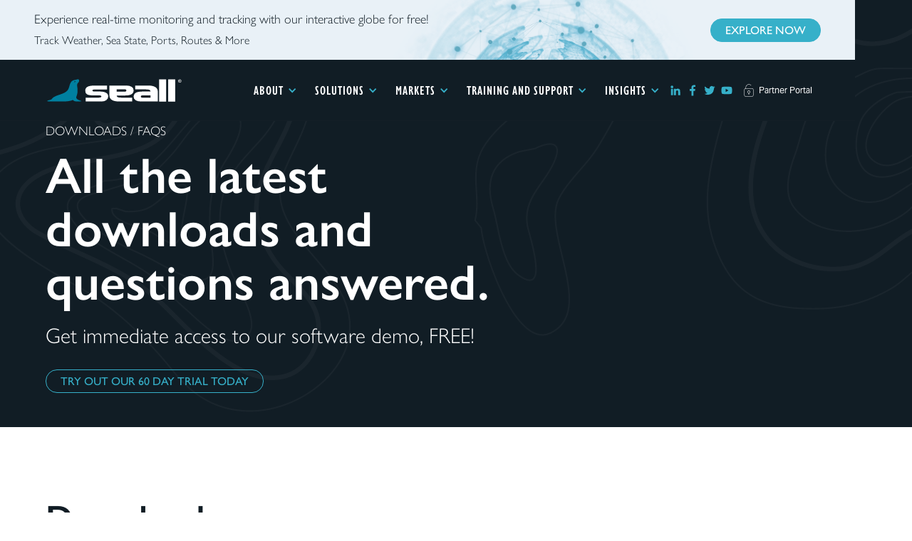

--- FILE ---
content_type: text/html
request_url: https://www.seallecdis.com/training-and-support/downloads-faqs
body_size: 25113
content:
<!DOCTYPE html><!-- Last Published: Fri Nov 14 2025 16:09:10 GMT+0000 (Coordinated Universal Time) --><html data-wf-domain="www.seallecdis.com" data-wf-page="5fa196ad2add12c6a5f96676" data-wf-site="5f464c815f29ebd9d878584c" lang="en"><head><meta charset="utf-8"/><title>Downloads &amp; FAQs</title><meta content="We get lots of questions and hope to answer each and every one." name="description"/><meta content="Downloads &amp; FAQs" property="og:title"/><meta content="We get lots of questions and hope to answer each and every one." property="og:description"/><meta content="Downloads &amp; FAQs" property="twitter:title"/><meta content="We get lots of questions and hope to answer each and every one." property="twitter:description"/><meta property="og:type" content="website"/><meta content="summary_large_image" name="twitter:card"/><meta content="width=device-width, initial-scale=1" name="viewport"/><link href="https://cdn.prod.website-files.com/5f464c815f29ebd9d878584c/css/seall.shared.36f5e3efe.min.css" rel="stylesheet" type="text/css"/><script src="https://use.typekit.net/fxa7uaz.js" type="text/javascript"></script><script type="text/javascript">try{Typekit.load();}catch(e){}</script><script type="text/javascript">!function(o,c){var n=c.documentElement,t=" w-mod-";n.className+=t+"js",("ontouchstart"in o||o.DocumentTouch&&c instanceof DocumentTouch)&&(n.className+=t+"touch")}(window,document);</script><link href="https://cdn.prod.website-files.com/5f464c815f29ebd9d878584c/5f7d674fc230c12859e9bbee_SEALL_Icons__Favi_SEALL.png" rel="shortcut icon" type="image/x-icon"/><link href="https://cdn.prod.website-files.com/5f464c815f29ebd9d878584c/5f7d67a7f20086086d3f04e2_SEALL_Icons_-02.png" rel="apple-touch-icon"/><script async="" src="https://www.googletagmanager.com/gtag/js?id=UA-160199427-1"></script><script type="text/javascript">window.dataLayer = window.dataLayer || [];function gtag(){dataLayer.push(arguments);}gtag('js', new Date());gtag('config', 'UA-160199427-1', {'anonymize_ip': false});</script><script async="" src="https://www.googletagmanager.com/gtag/js?id=G-WHLWCC2S5D"></script><script type="text/javascript">window.dataLayer = window.dataLayer || [];function gtag(){dataLayer.push(arguments);}gtag('set', 'developer_id.dZGVlNj', true);gtag('js', new Date());gtag('config', 'G-WHLWCC2S5D');</script><!-- Microsoft Clarity Code -->
<script type="text/javascript">
    (function(c,l,a,r,i,t,y){
        c[a]=c[a]||function(){(c[a].q=c[a].q||[]).push(arguments)};
        t=l.createElement(r);t.async=1;t.src="https://www.clarity.ms/tag/"+i;
        y=l.getElementsByTagName(r)[0];y.parentNode.insertBefore(t,y);
    })(window, document, "clarity", "script", "fgzbxlp9zo");
</script>
<!-- End of Microsoft Clarity Embed Code -->

<!-- Google Optimize Code -->
<script src="https://www.googleoptimize.com/optimize.js?id=OPT-5CHF67M"></script>
<!-- End of Google Optimize Embed Code -->

<!-- Start of HubSpot Embed Code -->
<script type="text/javascript" id="hs-script-loader" async defer src="//js.hs-scripts.com/2704773.js"></script>
<!-- End of HubSpot Embed Code -->

<!-- Crazy Egg Code -->
<script type="text/javascript" src="//script.crazyegg.com/pages/scripts/0096/5815.js" async="async"></script>
<!-- End Crazy Egg Code -->

<!-- LinkedIn Code -->	
<script type="text/javascript"> _linkedin_partner_id = "2518585"; window._linkedin_data_partner_ids = window._linkedin_data_partner_ids || []; window._linkedin_data_partner_ids.push(_linkedin_partner_id); </script><script type="text/javascript"> (function(){var s = document.getElementsByTagName("script")[0]; var b = document.createElement("script"); b.type = "text/javascript";b.async = true; b.src = "https://snap.licdn.com/li.lms-analytics/insight.min.js"; s.parentNode.insertBefore(b, s);})(); </script> <noscript> <img height="1" width="1" style="display:none;" alt="" src="https://px.ads.linkedin.com/collect/?pid=2518585&fmt=gif" /> </noscript>
<!-- End LinkedIn Insight Code -->


<link rel="stylesheet" href="https://cdnjs.cloudflare.com/ajax/libs/font-awesome/5.8.2/css/all.css" />

<style>
/* According Arrow */
.accordion__item > .accordion-header:after {
  font-family: "Font Awesome 5 Free";
  font-weight: 900;
  font-size: 16px;
  content: "\f077";
  color: #ffffff;
  float: right;
  position: relative;
  display: block;
  top: 2px;
  transition: .3s all;
  transform: rotate(-180deg);
  opacity: 100;
}

.accordion__item.active > .accordion-header:after {
  transform: rotate(0deg);
}

.accordion-body.js-accordion-body {
	display: none;
}
</style>
<script type="text/javascript">window.__WEBFLOW_CURRENCY_SETTINGS = {"currencyCode":"USD","symbol":"$","decimal":".","fractionDigits":2,"group":",","template":"{{wf {\"path\":\"symbol\",\"type\":\"PlainText\"} }} {{wf {\"path\":\"amount\",\"type\":\"CommercePrice\"} }} {{wf {\"path\":\"currencyCode\",\"type\":\"PlainText\"} }}","hideDecimalForWholeNumbers":false};</script></head><body><div class="page-overlay"></div><div class="nav-container"><section class="banner"><div class="div-block-269 w-clearfix"><div class="div-block-267"><div class="banner-body">Experience real-time monitoring and tracking with our interactive globe for free! <br/></div><div class="banner-body-sub">Track Weather, Sea State, Ports, Routes &amp; More</div></div><a href="https://globe.seallecdis.com/earth" target="_blank" class="seall-button blue w-button">Explore Now</a></div></section><div data-collapse="medium" data-animation="default" data-duration="400" data-easing="ease" data-easing2="ease" role="banner" class="navigation w-nav"><div class="navigation-full"><div class="navigation-container"><div class="nav-left"><a href="/" class="brand-inverted w-nav-brand"><img src="https://cdn.prod.website-files.com/5f464c815f29ebd9d878584c/6116561c9e2e23cd61e4286c_SEALL_Logo__TM_RGB__Landscape_Inverted.svg" alt="" class="inverted-logo"/></a></div><div class="nav-right"><nav role="navigation" class="nav-menu-2 w-nav-menu"><div data-hover="true" data-delay="150" class="dropdown w-dropdown"><div class="dropdown-toggle w-dropdown-toggle"><div class="drop-arrow-plain w-icon-dropdown-toggle"></div><div class="nav-drop-head"><a href="#" class="nav-drop-head">About</a></div></div><nav class="dropdown-list w-dropdown-list"><div class="dropdown-list-full-wrapper"><div class="navigation-drop-container"><div class="content-container"><div class="w-layout-grid nav-grid _1"><div id="w-node-_6a084ba2-be3e-404a-d4e6-864fd72af8db-4c3bfd7a" class="main_menu_item"><a href="/about/about-us" class="nav-title large">ABOUT</a><div class="nav-link-details white">We enhance safety and efficiency by applying technological innovation to streamline and simplify processes and procedures. We make technology more accessible, which in turn drives safety and reduces costs.</div></div><a href="/about/about-us" class="navigation-link-block w-inline-block"><div class="nav-content-wrap"><div class="nav-title">who we are</div><div class="nav-link-details">By applying technological innovation, we aim to simplify, streamline, and improve the way data is displayed, used, and shared. </div></div></a><a href="/about/core-values" class="navigation-link-block w-inline-block"><div class="nav-content-wrap"><div class="nav-title">Our VisIon &amp; Core Values</div><div class="nav-link-details">The vision is to make technology more accessible, driving efficiency and safety improvements in return. We always want to be ahead of the curve and our vision is to continue to transform the marine industry now, and in the future.</div></div></a><a href="/about/our-team" class="navigation-link-block w-inline-block"><div class="nav-content-wrap"><div class="nav-title">our Team</div><div class="nav-link-details">As a team of software specialists with experience across the maritime and IT sectors, we&#x27;re in a privileged position. Reliable, approachable, and transparent, we are easy to collaborate with, and straight forward to work with.</div></div></a><a href="/about/contact-us" class="navigation-link-block w-inline-block"><div class="nav-content-wrap"><div class="nav-title">CONTACT US</div><div class="nav-link-details">Talk to the experts! Our technical team are here to answer all your questions, simply fill in a form or pick up the phone, we’re always happy to hear from you. </div></div></a></div></div></div><div class="navigation-bottom-bar"><div class="content-container"><div><div class="nav-cta-header-container"><div class="cta-header md">We want to talk to you about what we do.</div></div><div class="nav-cta-subheader-container"><div class="section-subheader white">Arrange a discovery call with us today and we will set you in the right direction.</div></div></div><div class="div-block-140"><a href="#" data-w-id="b89393d6-31f3-6ec5-a802-7bf30ca9981a" class="cta-button nav w-button">FILL OUT YOUR DETAILS</a></div></div></div></div></nav></div><div data-hover="true" data-delay="150" class="dropdown w-dropdown"><div class="dropdown-toggle w-dropdown-toggle"><div class="drop-arrow-plain w-icon-dropdown-toggle"></div><div class="nav-drop-head"><a href="#" class="nav-drop-head">SOLUTIONS</a></div></div><nav class="dropdown-list w-dropdown-list"><div class="dropdown-list-full-wrapper"><div class="navigation-drop-container"><div class="content-container"><div class="w-layout-grid nav-grid _2"><div id="w-node-_764f25a4-9597-d6bf-8d63-fdca43b2f270-4c3bfd7a" class="main_menu_item w-clearfix"><a href="/solutions" class="nav-title large">Solutions</a><div class="nav-link-details white">As a team of software specialists, we’re in a privileged position: we combine a unique insight into the challenges and pain-points of the maritime industry, with the technological expertise to resolve these.</div><a href="/request-for-quote/seall-rfq" target="_blank" class="seall-button nav w-button">REQUEST A QUOTE</a></div><div id="w-node-e02fbfa5-adc6-a5d3-aa32-bd82ce44518c-4c3bfd7a" class="w-dyn-list"><div role="list" class="nav-solutions-collection-list w-dyn-items"><div role="listitem" class="w-dyn-item"><a href="/solutions/ecs" class="navigation-link-block w-inline-block"><div class="nav-content-wrap"><div class="nav-title">ECS</div><div class="nav-link-details">A competent, cost-effective navigation software solution. Offering the same level of high-performance run on a PC instead of a tablet.</div></div></a></div><div role="listitem" class="w-dyn-item"><a href="/solutions/passage-planner" class="navigation-link-block w-inline-block"><div class="nav-content-wrap"><div class="nav-title">PASSAGE PLANNER</div><div class="nav-link-details">An accurate and effective software programme that enables mariners to access relevant, up-to-date information to reach destinations safely.</div></div></a></div><div role="listitem" class="w-dyn-item"><a href="/solutions/tab" class="navigation-link-block w-inline-block"><div class="nav-content-wrap"><div class="nav-title">TAB</div><div class="nav-link-details">A safe, smart,reliable, and portable navigation tablet, it provides high-performance visualisation and data navigation for voyages.</div></div></a></div><div role="listitem" class="w-dyn-item"><a href="/solutions/enc-kernal-sdk" class="navigation-link-block w-inline-block"><div class="nav-content-wrap"><div class="nav-title">ENC KERNAL SDK</div><div class="nav-link-details">Described as the ‘best technical solution in its field’, it’s at the core of our products.</div></div></a></div></div></div><div id="w-node-_684522e1-95c0-08df-d697-c54b74ed13a7-4c3bfd7a" class="w-dyn-list"><div role="list" class="nav-solutions-collection-list multi w-dyn-items"><div role="listitem" class="w-dyn-item"><a href="/marine-solutions/edcis" class="navigation-link-block w-inline-block"><div class="nav-content-wrap"><div class="nav-title">ECDIS</div><div class="nav-link-details">Designed with the end-user in mind. It’s one of the simplest ECDIS systems to operate on the market</div></div></a></div></div></div></div></div></div><div class="navigation-bottom-bar"><div class="content-container"><div><div class="nav-cta-header-container"><div class="cta-header md">See all with SEALL products</div></div><div class="nav-cta-subheader-container"><div class="section-subheader white">Contact us to find out more about our solutions and bespoke options</div></div></div><div class="div-block-140"><a data-w-id="5903339a-8dbf-6da5-620f-159178dbbd58" href="#" class="cta-button nav w-button">FIND OUT MORE</a></div></div></div></div></nav></div><div data-hover="true" data-delay="150" class="dropdown w-dropdown"><div class="dropdown-toggle w-dropdown-toggle"><div class="drop-arrow-plain w-icon-dropdown-toggle"></div><div class="nav-drop-head">Markets</div></div><nav class="dropdown-list w-dropdown-list"><div class="dropdown-list-full-wrapper"><div class="navigation-drop-container"><div class="content-container"><div class="w-layout-grid nav-grid _3"><div id="w-node-_9d21dc55-7764-34dc-2134-4087cc8afb05-4c3bfd7a" class="main_menu_item"><div class="nav-title large">MARKETS</div><div class="nav-link-details white">We cater for all the marine markets, with each market we look at their individual wants, needs, and demands. We aim to reach our potential and positively evolve each market with our software.  </div></div><div id="w-node-bdd4c55c-8d90-ded1-d493-4dcd3f196992-4c3bfd7a" class="w-dyn-list"><div role="list" class="collection-list-34 w-dyn-items"><div role="listitem" class="w-dyn-item"><a href="/markets/leisure" class="navigation-link-block w-inline-block"><div class="nav-content-wrap"><div class="nav-title">Leisure</div><div class="nav-link-details">Portable navigation is becoming more and more popular within the leisure sailing market. We can guide you safely and efficiently whilst being easy to operate.</div></div></a></div><div role="listitem" class="w-dyn-item"><a href="/markets/workboats" class="navigation-link-block w-inline-block"><div class="nav-content-wrap"><div class="nav-title">Workboats</div><div class="nav-link-details">Our software can help optimise and streamline your operations. Improve connectivity, planning and visibility while also saving down-time.</div></div></a></div><div role="listitem" class="w-dyn-item"><a href="/markets/commercial" class="navigation-link-block w-inline-block"><div class="nav-content-wrap"><div class="nav-title">Commercial</div><div class="nav-link-details">SEALL work with growing commercial fleets globally using our suite of products to simplify their operations and improve visibility.</div></div></a></div></div></div></div></div></div><div class="navigation-bottom-bar"><div class="content-container"><div><div class="nav-cta-header-container"><div class="cta-header md">We offer FREE ECDIS training.</div></div><div class="nav-cta-subheader-container"><div class="section-subheader white">Find out how you can never pay for ECDIS certificates with our SEALL ECDIS.</div></div></div><div class="div-block-140"><a href="/training-and-support/knowledge-base-training" data-w-id="9d21dc55-7764-34dc-2134-4087cc8afb30" class="cta-button nav w-button">FIND OUT MORE</a></div></div></div></div></nav></div><div data-hover="true" data-delay="150" class="dropdown w-dropdown"><div class="dropdown-toggle w-dropdown-toggle"><div class="drop-arrow-plain w-icon-dropdown-toggle"></div><div class="nav-drop-head"><a href="#" class="nav-drop-head">TRAINING AND SUPPORT</a></div></div><nav class="dropdown-list w-dropdown-list"><div class="dropdown-list-full-wrapper"><div class="navigation-drop-container"><div class="content-container"><div class="w-layout-grid nav-grid _3"><div id="w-node-c84379aa-48b3-1b9f-b608-eaa332e9c05d-4c3bfd7a" class="main_menu_item w-clearfix"><div class="nav-title large">Training and Support</div><div class="nav-link-details white">We can support you with key services, training, and marketing. We can join you on your journey, provide support along the way and ensure a smooth transition for your team. We will make sure you’re well equipped.</div><a href="https://developer.seallecdis.com/" target="_blank" class="seall-button nav w-button">Developer Portal</a></div><a data-w-id="d6874385-c37d-cb1d-c7fc-3211a37e45b3" href="/training-and-support/knowledge-base-training" class="navigation-link-block w-inline-block"><div class="nav-content-wrap"><div class="nav-title">TRAINING</div><div class="nav-link-details">We believe in sharing knowledge with customers, agents or installation partners alike, our goal is to make an impact and move forward in the industry, by succeeding together.</div></div></a><a href="/training-and-support/bespoke-services" class="navigation-link-block w-inline-block"><div class="nav-content-wrap"><div class="nav-title">Bespoke SERVICES</div><div class="nav-link-details">With substantial expertise in maritime technology, navigation and GNSS positioning, we are extremely well positioned to help in bespoke development projects. Get in touch with us, we’re always up for a challenge.</div></div></a><a href="/training-and-support/partner-locations" class="navigation-link-block w-inline-block"><div class="nav-content-wrap"><div class="nav-title">partner locations</div><div class="nav-link-details">SEALL can help deliver incredible service to our customers globally. We have partnered with large corporations and local agents alike to ensure our customers can work in the ways in which they are most comfortable.</div></div></a><a href="/training-and-support/careers" class="navigation-link-block w-inline-block"><div class="nav-content-wrap"><div class="nav-title">CAREERS</div><div class="nav-link-details">Do you feel empowered to make a difference? Do you want to make an impact on the marine industry by driving efficiency and safety improvements? We would love to hear from you.</div></div></a><a href="/training-and-support/downloads-faqs" aria-current="page" class="navigation-link-block w-inline-block w--current"><div class="nav-content-wrap"><div class="nav-title">downloads &amp; Faqs</div><div class="nav-link-details">Get the answers to some of our most frequently asked questions or download and share the content from this section. If you can’t find what you are looking for, please get in touch.</div></div></a><div data-w-id="5bb5bf6f-7fe1-d434-c34f-bd8711d3bc5f" class="partner-portal-container nav"><a data-w-id="7992822d-9d0c-c401-20ce-41658f8fa4c4" href="http://portal.seallecdis.com/" target="_blank" class="partner-portal-link-block w-inline-block"><div class="partner-icon w-embed"><svg id="Layer_1" data-name="Layer 1" xmlns="http://www.w3.org/2000/svg" viewBox="0 0 64 64"><defs><style>.cls-1{fill:currentColor;}</style></defs><path class="cls-1" d="M47.83,62.75H16.17a7.5,7.5,0,0,1-7.49-7.49V29.36a7.5,7.5,0,0,1,7.49-7.5H47.83a7.5,7.5,0,0,1,7.49,7.5v25.9A7.5,7.5,0,0,1,47.83,62.75Zm-31.66-39a5.63,5.63,0,0,0-5.62,5.63v25.9a5.62,5.62,0,0,0,5.62,5.62H47.83a5.62,5.62,0,0,0,5.62-5.62V29.36a5.63,5.63,0,0,0-5.62-5.63Z"/><path class="cls-1" d="M16.67,23.73a.94.94,0,0,1-.94-.93V17.51A16.26,16.26,0,0,1,43.29,5.81.94.94,0,1,1,42,7.16,14.38,14.38,0,0,0,17.6,17.51V22.8A.93.93,0,0,1,16.67,23.73Z"/><path class="cls-1" d="M32,51.85a3.53,3.53,0,0,1-3.52-3.52V45.42a6.82,6.82,0,1,1,7,0v2.91A3.53,3.53,0,0,1,32,51.85Zm0-17.22A4.94,4.94,0,0,0,29.83,44a.93.93,0,0,1,.52.84v3.47a1.65,1.65,0,0,0,3.3,0V44.86a.93.93,0,0,1,.52-.84A4.94,4.94,0,0,0,32,34.63Z"/></svg></div><div class="partner-link-text">Partner Portal</div></a></div></div></div></div><div class="navigation-bottom-bar"><div class="content-container"><div><div class="nav-cta-header-container"><div class="cta-header md">We offer FREE ECDIS training.</div></div><div class="nav-cta-subheader-container"><div class="section-subheader white">Find out how you can never pay for ECDIS certificates with our SEALL ECDIS.</div></div></div><div class="div-block-140"><a href="/training-and-support/knowledge-base-training" class="cta-button nav w-button">FIND OUT MORE</a></div></div></div></div></nav></div><div data-hover="true" data-delay="150" class="dropdown w-dropdown"><div class="dropdown-toggle w-dropdown-toggle"><div class="drop-arrow-plain w-icon-dropdown-toggle"></div><div class="nav-drop-head"><a href="#" class="nav-drop-head">INSIGHTS</a></div></div><nav class="dropdown-list w-dropdown-list"><div class="dropdown-list-full-wrapper"><div class="navigation-drop-container"><div class="content-container"><div class="w-layout-grid nav-grid _4"><div id="w-node-_41729152-5a64-9477-1244-9c7a875fb17d-4c3bfd7a" class="main_menu_item"><div class="nav-title large">INSIGHTS</div><div class="nav-link-details white">See all and read all about the latest SEALL, marine industry and partner news from our technical team and global partner network.</div></div><a href="/product-updates" class="navigation-link-block w-inline-block"><div class="nav-content-wrap"><div class="nav-title">PRODUCT UPDATES</div><div class="nav-link-details">Getup to date with our latest products and developments. Our dedicated product release timeline gives you all the information on the latest products and service enhancements</div></div></a><a href="/news" class="navigation-link-block w-inline-block"><div class="nav-content-wrap"><div class="nav-title">BLOG</div><div class="nav-link-details">Read all about our latest news, interesting points from the marine industry in general and enjoy some topical conversations with our partners. Head to this page to sign up for our newsletter.</div></div></a><a href="/testimonials" class="navigation-link-block w-inline-block"><div class="nav-content-wrap"><div class="nav-title">TESTIMONIALS</div><div class="nav-link-details">Don’t just take our word for it, hear from our partners to find out how we helped them find bespoke solutions to help their business and employees. Our improvement is reliant on feedback.</div></div></a></div></div></div><div class="navigation-bottom-bar"><div class="content-container"><div><div class="nav-cta-header-container"><div class="cta-header md">Subscribe to the SEALL Newsletter.</div></div><div class="nav-cta-subheader-container"><div class="section-subheader white">Sign up and get frequent cutting-edge technology insights delivered to your inbox.</div></div></div><div class="div-block-140"><a href="#" data-w-id="715af927-fba8-1356-7310-02e077f19781" class="cta-button nav w-button">SIGN UP NOW</a></div></div></div></div></nav></div></nav><div class="social-block"><div class="social-bloack-container"><a href="https://www.linkedin.com/company/seall-ecdis-limited/" target="_blank" class="social-media-link w-inline-block"><div class="social-media-icon w-embed"><svg id="Layer_1" data-name="Layer 1" xmlns="http://www.w3.org/2000/svg" viewBox="0 0 32 32"><defs><style>.cls-1{fill:#currentColor;}</style></defs><path class="cls-1" d="M21,18.1c-.08-1.6-1.3-2.5-2.67-1.94A2.31,2.31,0,0,0,17,18.05a4.7,4.7,0,0,0-.08.92V24.2c0,.66-.14.79-.78.79s-1.51,0-2.26,0a.77.77,0,0,1-.79-.44V13.38a.8.8,0,0,1,.84-.45c.7,0,1.4,0,2.1,0s.88.1.89.89v.43c.06,0,.12,0,.14,0,1.37-1.68,3.19-1.74,5.05-1.24a3.66,3.66,0,0,1,2.65,3.65c.17,2.58.13,5.16.17,7.74a.54.54,0,0,1-.6.61c-.89,0-1.78,0-2.67,0-.39,0-.54-.24-.66-.54Z"/><path class="cls-1" d="M11.46,24.46a.77.77,0,0,1-.88.54c-.71,0-1.43,0-2.15,0s-.81-.17-.81-.83v-8.5c0-.67,0-1.33,0-2s.19-.71.72-.72c.75,0,1.5,0,2.25,0a.78.78,0,0,1,.87.55Z"/><path class="cls-1" d="M9.59,7A2.45,2.45,0,0,1,12,9.54,2.47,2.47,0,1,1,9.59,7Z"/></svg></div></a><a href="https://www.facebook.com/SeallECDISLtd/?ref=br_rs" target="_blank" class="social-media-link w-inline-block"><div class="social-media-icon w-embed"><svg id="Layer_1" data-name="Layer 1" xmlns="http://www.w3.org/2000/svg" viewBox="0 0 32 32"><defs><style>.cls-1{fill:currentColor;}</style></defs><path class="cls-1" d="M21.19,9.32H19.31c-1.48,0-1.76.7-1.76,1.73v2.27h3.52l-.46,3.56H17.55V26H13.88V16.88H10.81V13.32h3.07V10.7c0-3,1.86-4.7,4.57-4.7a25.92,25.92,0,0,1,2.74.14Z"/></svg></div></a><a href="https://twitter.com/SeallEcdis" target="_blank" class="social-media-link w-inline-block"><div class="social-media-icon w-embed"><svg id="Layer_1" data-name="Layer 1" xmlns="http://www.w3.org/2000/svg" viewBox="0 0 32 32"><defs><style>.cls-1{fill:currentColor;}</style></defs><path class="cls-1" d="M19.23,7.83h1.22A4.82,4.82,0,0,1,22.77,9a.41.41,0,0,0,.33,0c.78-.26,1.56-.54,2.33-.81a4.23,4.23,0,0,1-1.59,2.06l.05.09,2-.54L26,10c-.56.56-1.1,1.14-1.68,1.67a.9.9,0,0,0-.34.71,11.72,11.72,0,0,1-.16,2A11.57,11.57,0,0,1,13.4,24.12,11.88,11.88,0,0,1,6.32,22.6L6,22.38a8.71,8.71,0,0,0,5.93-1.72c-2-.35-3.47-1.45-3.76-2.92H9.83c-2-.71-3.43-2.59-3.1-4.1.26.09.52.21.79.28s.57.12.93.19c-1.83-1.94-2.3-4.26-1.14-5.46a11.8,11.8,0,0,0,8.44,4.24c0-.19,0-.31,0-.43A4.13,4.13,0,0,1,18.58,8Z"/></svg></div></a><a href="https://www.youtube.com/channel/UCkBjOeSCwuVfdauPXRrol1g" target="_blank" class="social-media-link w-inline-block"><div class="social-media-icon w-embed"><svg id="Layer_1" data-name="Layer 1" xmlns="http://www.w3.org/2000/svg" viewBox="0 0 32 32"><defs><style>.cls-1{fill:currentColor;}</style></defs><path class="cls-1" d="M25.59,11.19a2.5,2.5,0,0,0-1.76-1.76C22.26,9,16,9,16,9s-6.26,0-7.83.41a2.55,2.55,0,0,0-1.76,1.78A26.49,26.49,0,0,0,6,16a26.43,26.43,0,0,0,.41,4.81,2.5,2.5,0,0,0,1.76,1.76C9.76,23,16,23,16,23s6.26,0,7.83-.41a2.52,2.52,0,0,0,1.76-1.76A26.55,26.55,0,0,0,26,16,24.88,24.88,0,0,0,25.59,11.19ZM14,19V13l5.2,3Z"/></svg></div></a></div></div><a data-w-id="012c6c78-234f-9019-222f-f506eb0b438c" href="https://app.seallecdis.com/" target="_blank" class="partner-portal-link-block w-inline-block"><div class="partner-icon w-embed"><svg id="Layer_1" data-name="Layer 1" xmlns="http://www.w3.org/2000/svg" viewBox="0 0 64 64"><defs><style>.cls-1{fill:currentColor;}</style></defs><path class="cls-1" d="M47.83,62.75H16.17a7.5,7.5,0,0,1-7.49-7.49V29.36a7.5,7.5,0,0,1,7.49-7.5H47.83a7.5,7.5,0,0,1,7.49,7.5v25.9A7.5,7.5,0,0,1,47.83,62.75Zm-31.66-39a5.63,5.63,0,0,0-5.62,5.63v25.9a5.62,5.62,0,0,0,5.62,5.62H47.83a5.62,5.62,0,0,0,5.62-5.62V29.36a5.63,5.63,0,0,0-5.62-5.63Z"/><path class="cls-1" d="M16.67,23.73a.94.94,0,0,1-.94-.93V17.51A16.26,16.26,0,0,1,43.29,5.81.94.94,0,1,1,42,7.16,14.38,14.38,0,0,0,17.6,17.51V22.8A.93.93,0,0,1,16.67,23.73Z"/><path class="cls-1" d="M32,51.85a3.53,3.53,0,0,1-3.52-3.52V45.42a6.82,6.82,0,1,1,7,0v2.91A3.53,3.53,0,0,1,32,51.85Zm0-17.22A4.94,4.94,0,0,0,29.83,44a.93.93,0,0,1,.52.84v3.47a1.65,1.65,0,0,0,3.3,0V44.86a.93.93,0,0,1,.52-.84A4.94,4.94,0,0,0,32,34.63Z"/></svg></div><div class="partner-link-text">Partner Portal</div></a></div></div></div></div><div data-collapse="medium" data-animation="default" data-duration="500" data-easing="ease-out" data-easing2="ease-out" data-w-id="c317c8bc-9510-7b5b-af50-24566e51c407" role="banner" class="navigation-mob w-nav"><div class="navigation-container-mob"><a href="/" class="brand-inverted w-nav-brand"><img src="https://cdn.prod.website-files.com/5f464c815f29ebd9d878584c/6116561c9e2e23cd61e4286c_SEALL_Logo__TM_RGB__Landscape_Inverted.svg" alt="" class="inverted-logo"/></a><nav role="navigation" class="mobile-nav w-nav-menu"><div data-ix="fade-up-1" class="accordion js-accordion"><div class="accordion__item js-accordion-item"><div class="accordion-header js-accordion-header"><div class="mobile-nav-title large">ABOUT</div></div><div data-ix="hide-on-load" class="accordion-body js-accordion-body"><div class="mobile-droplist-container"><div class="mobile-menu-details">We enhance safety and efficiency by applying technological innovation to streamline and simplify processes and procedures. We make technology more accessible, which in turn drives safety and reduces costs.</div></div><div class="mobile-links-container"><a data-w-id="5697d17e-8d45-a131-aeb7-bb88bdb4f519" href="/about/about-us" class="mobile-nav-link-block w-inline-block"><div class="mobile-nav-content-wrap"><div class="mobile-nav-title">WHO ARE WE</div><div class="mobile-nav-link-details">By applying technological innovation, we aim to simplify, streamline, and improve the way data is displayed, used, and shared..</div></div></a><a href="/about/core-values" class="mobile-nav-link-block w-inline-block"><div class="mobile-nav-content-wrap"><div class="mobile-nav-title">Our VisIon &amp; Core Values</div><div class="mobile-nav-link-details">The vision is to make technology more accessible, driving efficiency and safety improvements in return. We always want to be ahead of the curve and our vision is to continue to transform the marine industry now, and in the future.</div></div></a><a href="/about/our-team" class="mobile-nav-link-block w-inline-block"><div class="mobile-nav-content-wrap"><div class="mobile-nav-title">OUR TEAM</div><div class="mobile-nav-link-details">As a team of software specialists with experience across the maritime and IT sectors, we&#x27;re in a privileged position. Reliable, approachable, and transparent, we are easy to collaborate with, and straight forward to work with.</div></div></a><a href="/about/contact-us" class="mobile-nav-link-block w-inline-block"><div class="mobile-nav-content-wrap"><div class="mobile-nav-title">CONTACT US</div><div class="mobile-nav-link-details">Talk to the experts! Our technical team are here to answer all your questions, simply fill in a form or pick up the phone, we’re always happy to hear from you..</div></div></a></div></div></div><div class="accordion__item js-accordion-item"><div class="accordion-header js-accordion-header"><div class="mobile-nav-title large">solutions</div></div><div data-ix="hide-on-load" class="accordion-body js-accordion-body"><div class="mobile-droplist-container"><div class="mobile-menu-details">As a team of software specialists, we’re in a privileged position: we combine a unique insight into the challenges and pain-points of the maritime industry, with the technological expertise to resolve these.</div></div><div class="mobile-links-container"><div class="w-dyn-list"><div role="list" class="w-dyn-items"><div role="listitem" class="w-dyn-item"><a href="/solutions/enc-kernal-sdk" class="mobile-nav-link-block w-inline-block"><div class="mobile-nav-content-wrap"><div class="mobile-nav-title">ENC KERNAL SDK</div><div class="mobile-nav-link-details">Described as the ‘best technical solution in its field’, it’s at the core of our products.</div></div></a></div><div role="listitem" class="w-dyn-item"><a href="/solutions/tab" class="mobile-nav-link-block w-inline-block"><div class="mobile-nav-content-wrap"><div class="mobile-nav-title">TAB</div><div class="mobile-nav-link-details">A safe, smart,reliable, and portable navigation tablet, it provides high-performance visualisation and data navigation for voyages.</div></div></a></div><div role="listitem" class="w-dyn-item"><a href="/solutions/passage-planner" class="mobile-nav-link-block w-inline-block"><div class="mobile-nav-content-wrap"><div class="mobile-nav-title">PASSAGE PLANNER</div><div class="mobile-nav-link-details">An accurate and effective software programme that enables mariners to access relevant, up-to-date information to reach destinations safely.</div></div></a></div><div role="listitem" class="w-dyn-item"><a href="/solutions/ecs" class="mobile-nav-link-block w-inline-block"><div class="mobile-nav-content-wrap"><div class="mobile-nav-title">ECS</div><div class="mobile-nav-link-details">A competent, cost-effective navigation software solution. Offering the same level of high-performance run on a PC instead of a tablet.</div></div></a></div></div></div><div class="w-dyn-list"><div role="list" class="w-dyn-items"><div role="listitem" class="w-dyn-item"><a href="/marine-solutions/edcis" class="mobile-nav-link-block w-inline-block"><div class="mobile-nav-content-wrap"><div class="mobile-nav-title">ECDIS</div><div class="mobile-nav-link-details">Designed with the end-user in mind. It’s one of the simplest ECDIS systems to operate on the market</div></div></a></div></div></div></div></div></div><div class="accordion__item js-accordion-item"><div class="accordion-header js-accordion-header"><div class="mobile-nav-title large">Markets</div></div><div data-ix="hide-on-load" class="accordion-body js-accordion-body"><div class="mobile-droplist-container"><div class="mobile-menu-details">We cater for all the marine markets, with each market we look at their individual wants, needs, and demands. We aim to reach our potential and positively evolve each market with our software.</div></div><div class="mobile-links-container"><div class="w-dyn-list"><div role="list" class="w-dyn-items"><div role="listitem" class="w-dyn-item"><a href="/markets/leisure" class="mobile-nav-link-block w-inline-block"><div class="mobile-nav-content-wrap"><div class="mobile-nav-title">Leisure</div><div class="mobile-nav-link-details">Portable navigation is becoming more and more popular within the leisure sailing market. We can guide you safely and efficiently whilst being easy to operate.</div></div></a></div><div role="listitem" class="w-dyn-item"><a href="/markets/workboats" class="mobile-nav-link-block w-inline-block"><div class="mobile-nav-content-wrap"><div class="mobile-nav-title">Workboats</div><div class="mobile-nav-link-details">Our software can help optimise and streamline your operations. Improve connectivity, planning and visibility while also saving down-time.</div></div></a></div><div role="listitem" class="w-dyn-item"><a href="/markets/commercial" class="mobile-nav-link-block w-inline-block"><div class="mobile-nav-content-wrap"><div class="mobile-nav-title">Commercial</div><div class="mobile-nav-link-details">SEALL work with growing commercial fleets globally using our suite of products to simplify their operations and improve visibility.</div></div></a></div></div></div></div></div></div><div class="accordion__item js-accordion-item"><div class="accordion-header js-accordion-header"><div class="mobile-nav-title large">TRAINING &amp; SUPPORT</div></div><div data-ix="hide-on-load" class="accordion-body js-accordion-body"><div class="mobile-droplist-container"><div class="mobile-menu-details">We can support you with key services, training, and marketing. We can join you on your journey, provide support along the way and ensure a smooth transition for your team. We will make sure you’re well equipped.</div></div><div class="mobile-links-container"><a href="/training-and-support/knowledge-base-training" class="mobile-nav-link-block w-inline-block"><div class="mobile-nav-content-wrap"><div class="mobile-nav-title">training</div><div class="mobile-nav-link-details">We believe in sharing knowledge with customers, agents or installation partners alike, our goal is to make an impact and move forward in the industry, by succeeding together.</div></div></a><a href="/training-and-support/bespoke-services" class="mobile-nav-link-block w-inline-block"><div class="mobile-nav-content-wrap"><div class="mobile-nav-title">bespoke services</div><div class="mobile-nav-link-details">With substantial expertise in maritime technology, navigation and GNSS positioning, we are extremely well positioned to help in bespoke development projects. Get in touch with us, we’re always up for a challenge.</div></div></a><a href="/training-and-support/partner-locations" class="mobile-nav-link-block w-inline-block"><div class="mobile-nav-content-wrap"><div class="mobile-nav-title">partner locations</div><div class="mobile-nav-link-details">SEALL can help deliver incredible service to our customers globally. We have partnered with large corporations and local agents alike to ensure our customers can work in the ways in which they are most comfortable.</div></div></a><a href="/training-and-support/careers" class="mobile-nav-link-block w-inline-block"><div class="mobile-nav-content-wrap"><div class="mobile-nav-title">careers</div><div class="mobile-nav-link-details">Do you feel empowered to make a difference? Do you want to make an impact on the marine industry by driving efficiency and safety improvements? We would love to hear from you.</div></div></a><a href="/training-and-support/downloads-faqs" aria-current="page" class="mobile-nav-link-block w-inline-block w--current"><div class="mobile-nav-content-wrap"><div class="mobile-nav-title">downloads &amp; faqs</div><div class="mobile-nav-link-details">Get the answers to some of our most frequently asked questions or download and share the content from this section. If you can’t find what you are looking for, please get in touch.</div></div></a></div></div></div><div class="accordion__item js-accordion-item"><div class="accordion-header js-accordion-header"><div class="mobile-nav-title large">insights</div></div><div data-ix="hide-on-load" class="accordion-body js-accordion-body"><div class="mobile-droplist-container"><div class="mobile-menu-details">See all and read all about the latest SEALL, marine industry and partner news from our technical team and global partner network.</div></div><div class="mobile-links-container"><a href="/product-updates" class="mobile-nav-link-block w-inline-block"><div class="mobile-nav-content-wrap"><div class="mobile-nav-title">PRODUCT UPDATES</div><div class="mobile-nav-link-details">Getup to date with our latest products and developments. Ou rdedicated product release timeline gives you all the information on the lates tproducts and service enhancements</div></div></a><a href="/news" class="mobile-nav-link-block w-inline-block"><div class="mobile-nav-content-wrap"><div class="mobile-nav-title">blog</div><div class="mobile-nav-link-details">Read all about our latest news, interesting points from the marine industry in general and enjoy some topical conversations with our partners. Head to this page to sign up for our newsletter.</div></div></a><a href="/testimonials" class="mobile-nav-link-block w-inline-block"><div class="mobile-nav-content-wrap"><div class="mobile-nav-title">testimonial</div><div class="mobile-nav-link-details">Don’t just take our word for it, hear from our partners to find out how we helped them find bespoke solutions to help their business and employees. Our improvement is reliant on feedback.</div></div></a></div></div></div></div></nav><div class="menu-mob w-nav-button"><div class="div-block-174"><div class="hamburger-top"></div><div class="hamburger-middle"></div><div class="hamburger-bottom"></div></div></div></div></div></div><div data-w-id="73bfb68a-25f6-e280-612f-3126b429e8c2" class="nav-scroll-animation-enter"></div><div class="hero narrow"><div class="contour-background-banner"></div><div class="hero-container"><div class="hero-left"><div class="sub-section-header-container"><div class="sub-section-header">Downloads / FAQS</div></div><div class="hero-header-container"><h1 class="hero-header">All the latest downloads and questions answered.</h1></div><div class="hero-subheader-container"><h2 class="hero-subheader">Get immediate access to our software demo, FREE!</h2></div><div class="button-container no-margin w-clearfix"><a href="#Demo" class="seall-button w-button">try out our 60 day trial today</a></div></div></div></div><div class="content-section"><div class="content-container"><div class="download-faq-header-text"><div class="header-container"><div class="section-header-container"><h2 class="section-header">Downloads </h2></div><div class="section-subheader-container"><h3 class="section-subheader">Feel free to download and share the content from this section. If you cant find what you are looking for we would love to hear from you so we can correct that.<br/></h3></div></div><h2 class="hero-subheader centered blue"></h2></div></div><div class="filters-wrapper-downloads"><div class="filters-group select-download"><div class="text-block-39">Search Downloads by solution:</div><div class="filter-form-select-download w-form"><form id="wf-form-Download-Filter" name="wf-form-Download-Filter" data-name="Download-Filter" method="get" class="form-2-copy" data-wf-page-id="5fa196ad2add12c6a5f96676" data-wf-element-id="6b812a27-2044-7764-3fda-dcdb36dd137d" data-turnstile-sitekey="0x4AAAAAAAQTptj2So4dx43e"><select id="CMS-Select" name="CMS-Select" data-name="CMS Select" filter-by="*" class="select w-select"><option value="*">All Solutions</option><option value="ECDIS">ECDIS</option><option value="TAB">TAB</option><option value="ECS">ECS</option><option value="PASSAGE PLANNER">PASSAGE PLANNER</option></select></form><div class="w-form-done"><div>Thank you! Your submission has been received!</div></div><div class="w-form-fail"><div>Oops! Something went wrong while submitting the form.</div></div></div></div><div class="filters-group"><div class="download-text-search w-form"><form id="search-form" name="wf-form-Search-Form" data-name="Search-Form" method="get" class="search-parent-download" data-wf-page-id="5fa196ad2add12c6a5f96676" data-wf-element-id="d8c71245-80c3-1a0f-d62f-c51185d0ea20" data-turnstile-sitekey="0x4AAAAAAAQTptj2So4dx43e"><input class="text-field w-input" maxlength="256" name="search-2" filter-by="*" data-name="Search 2" placeholder="Filter by search" type="text" id="search-2"/><div class="html-embed-2 w-embed"><svg id="Layer_1" data-name="Layer 1" xmlns="http://www.w3.org/2000/svg" viewBox="0 0 64 64"><path d="M44.73,39.06C50,44.27,55.11,49.38,60.24,54.51c2.48,2.48,2.82,4.8,1,6.67s-4.24,1.56-6.65-.87c-5.18-5.2-10.33-10.42-15.44-15.57C24.78,53.36,12,47.32,6.26,39.37A23.71,23.71,0,0,1,39.52,6.3C48.74,13.33,52.53,26.6,44.73,39.06ZM25.2,7a18.24,18.24,0,1,0,.34,0Z"/></svg></div></form><div class="w-form-done"><div>Thank you! Your submission has been received!</div></div><div class="w-form-fail"><div>Oops! Something went wrong while submitting the form.</div></div></div></div></div><div class="content-container downloads-faq"><div class="faq-download-main-container"><div class="filter-content-container"><div id="download-container" class="faq-download-container"><div class="collection-list-wrapper-31 w-dyn-list"><div role="list" class="download-list w-dyn-items"><div role="listitem" class="tr-contain w-dyn-item"><div class="section-subheader tr-title">Features</div><div class="tr-list"></div></div><div role="listitem" class="tr-contain w-dyn-item"><div class="section-subheader tr-title">Certificates</div><div class="tr-list"></div></div><div role="listitem" class="tr-contain w-dyn-item"><div class="section-subheader tr-title">Datasheets - ECDIS</div><div class="tr-list"></div></div><div role="listitem" class="tr-contain w-dyn-item"><div class="section-subheader tr-title">Datasheets - Back of Bridge</div><div class="tr-list"></div></div><div role="listitem" class="tr-contain w-dyn-item"><div class="section-subheader tr-title">Datasheets - Onshore</div><div class="tr-list"></div></div><div role="listitem" class="tr-contain w-dyn-item"><div class="section-subheader tr-title">Datasheets - Developers</div><div class="tr-list"></div></div><div role="listitem" class="tr-contain w-dyn-item"><div class="section-subheader tr-title">Hardware Drawing</div><div class="tr-list"></div></div><div role="listitem" class="tr-contain w-dyn-item"><div class="section-subheader tr-title">Brochures</div><div class="tr-list"></div></div></div></div><div class="tr-wrap w-dyn-list"><div role="list" class="tr-list w-dyn-items"><div role="listitem" class="tr-item w-dyn-item"><div class="category-container"><div class="tr-category">Certificates</div></div><a href="https://cdn.prod.website-files.com/5f464c825369298c2d7e6ca5/692ff8a8bce3ac42038c6654_FS%20762901%20-%20001.pdf" target="_blank" class="link-block-20 w-inline-block"><div class="div-block-225-copy"><img src="https://cdn.prod.website-files.com/5f464c815f29ebd9d878584c/5f9fcf7b27489836f9f206d8_SEALL_Downloads_Doc_Icon_PDF.svg" loading="lazy" alt="pdf icon" class="image-28"/></div><div><div class="text-block-41">Seall ISO:9001 Certificate</div></div></a><div class="hidden-solution-block w-dyn-bind-empty"></div></div><div role="listitem" class="tr-item w-dyn-item"><div class="category-container"><div class="tr-category">Datasheets - Onshore</div></div><a href="https://cdn.prod.website-files.com/5f464c825369298c2d7e6ca5/691717584a019a2f6849fe50_SEALL%20FLEET%20MANAGER%202025.pdf" target="_blank" class="link-block-20 w-inline-block"><div class="div-block-225-copy"><img src="https://cdn.prod.website-files.com/5f464c815f29ebd9d878584c/5f9fcf7b27489836f9f206d8_SEALL_Downloads_Doc_Icon_PDF.svg" loading="lazy" alt="pdf icon" class="image-28"/></div><div><div class="text-block-41">SEALL FLEET MANAGER</div></div></a><div class="hidden-solution-block w-dyn-bind-empty"></div></div><div role="listitem" class="tr-item w-dyn-item"><div class="category-container"><div class="tr-category">Datasheets - Developers</div></div><a href="https://cdn.prod.website-files.com/5f464c825369298c2d7e6ca5/691716c01dff84e5f1c7c103_SEALL%20API%202025.pdf" target="_blank" class="link-block-20 w-inline-block"><div class="div-block-225-copy"><img src="https://cdn.prod.website-files.com/5f464c815f29ebd9d878584c/5f9fcf7b27489836f9f206d8_SEALL_Downloads_Doc_Icon_PDF.svg" loading="lazy" alt="pdf icon" class="image-28"/></div><div><div class="text-block-41">SEALL API</div></div></a><div class="hidden-solution-block w-dyn-bind-empty"></div></div><div role="listitem" class="tr-item w-dyn-item"><div class="category-container"><div class="tr-category">Features</div></div><a href="https://cdn.prod.website-files.com/5f464c825369298c2d7e6ca5/617824de98e9820125f320dd_SEALL_Automated_Updates_Feature_Sheet_2021_Digital.pdf" target="_blank" class="link-block-20 w-inline-block"><div class="div-block-225-copy"><img src="https://cdn.prod.website-files.com/5f464c815f29ebd9d878584c/5f9fcf7b27489836f9f206d8_SEALL_Downloads_Doc_Icon_PDF.svg" loading="lazy" alt="pdf icon" class="image-28"/></div><div><div class="text-block-41">Automated Updates</div></div></a><div class="hidden-solution-block w-dyn-bind-empty"></div></div><div role="listitem" class="tr-item w-dyn-item"><div class="category-container"><div class="tr-category">Features</div></div><a href="https://cdn.prod.website-files.com/5f464c825369298c2d7e6ca5/617824bbc45440268fa472e0_SEALL_Weather_Optimisation_Feature_Sheet_2021_Digital.pdf" target="_blank" class="link-block-20 w-inline-block"><div class="div-block-225-copy"><img src="https://cdn.prod.website-files.com/5f464c815f29ebd9d878584c/5f9fcf7b27489836f9f206d8_SEALL_Downloads_Doc_Icon_PDF.svg" loading="lazy" alt="pdf icon" class="image-28"/></div><div><div class="text-block-41">Weather Optimisation</div></div></a><div class="hidden-solution-block w-dyn-bind-empty"></div></div><div role="listitem" class="tr-item w-dyn-item"><div class="category-container"><div class="tr-category">Brochures</div></div><a href="https://cdn.prod.website-files.com/5f464c825369298c2d7e6ca5/61781f64921d998fe7d23ea5_SEALL_Optional_Accessories_2021_Digital.pdf" target="_blank" class="link-block-20 w-inline-block"><div class="div-block-225-copy"><img src="https://cdn.prod.website-files.com/5f464c815f29ebd9d878584c/5f9fcf7b27489836f9f206d8_SEALL_Downloads_Doc_Icon_PDF.svg" loading="lazy" alt="pdf icon" class="image-28"/></div><div><div class="text-block-41">SEALL Optional Accessories</div></div></a><div class="hidden-solution-block w-dyn-bind-empty"></div></div><div role="listitem" class="tr-item w-dyn-item"><div class="category-container"><div class="tr-category">Brochures</div></div><a href="https://cdn.prod.website-files.com/5f464c825369298c2d7e6ca5/61781e977a0b952d012b85c2_SEALL_Brochure_2021_Digital.pdf" target="_blank" class="link-block-20 w-inline-block"><div class="div-block-225-copy"><img src="https://cdn.prod.website-files.com/5f464c815f29ebd9d878584c/5f9fcf7b27489836f9f206d8_SEALL_Downloads_Doc_Icon_PDF.svg" loading="lazy" alt="pdf icon" class="image-28"/></div><div><div class="text-block-41">SEALL Company Brochure</div></div></a><div class="hidden-solution-block w-dyn-bind-empty"></div></div><div role="listitem" class="tr-item w-dyn-item"><div class="category-container"><div class="tr-category">Datasheets - ECDIS</div></div><a href="https://cdn.prod.website-files.com/5f464c825369298c2d7e6ca5/691719a6aab76723b09e4a3f_SEALL_ECDIS_NIWP_Datasheets_2025.pdf" target="_blank" class="link-block-20 w-inline-block"><div class="div-block-225-copy"><img src="https://cdn.prod.website-files.com/5f464c815f29ebd9d878584c/5f9fcf7b27489836f9f206d8_SEALL_Downloads_Doc_Icon_PDF.svg" loading="lazy" alt="pdf icon" class="image-28"/></div><div><div class="text-block-41">SEALL ECDIS - NIWP Datasheet</div></div></a><div class="hidden-solution-block w-dyn-bind-empty"></div></div><div role="listitem" class="tr-item w-dyn-item"><div class="category-container"><div class="tr-category">Datasheets - Back of Bridge</div></div><a href="https://cdn.prod.website-files.com/5f464c825369298c2d7e6ca5/617824466eef9e5354e80c05_SEALL_ECS_Datasheet_2021_Digital.pdf" target="_blank" class="link-block-20 w-inline-block"><div class="div-block-225-copy"><img src="https://cdn.prod.website-files.com/5f464c815f29ebd9d878584c/5f9fcf7b27489836f9f206d8_SEALL_Downloads_Doc_Icon_PDF.svg" loading="lazy" alt="pdf icon" class="image-28"/></div><div><div class="text-block-41">SEALL ECS</div></div></a><div class="hidden-solution-block">ECS</div></div><div role="listitem" class="tr-item w-dyn-item"><div class="category-container"><div class="tr-category">Datasheets - ECDIS</div></div><a href="https://cdn.prod.website-files.com/5f464c825369298c2d7e6ca5/6178241d0535ca1b1c205c0b_SEALL_ECDIS_Datasheet_2021_Digital.pdf" target="_blank" class="link-block-20 w-inline-block"><div class="div-block-225-copy"><img src="https://cdn.prod.website-files.com/5f464c815f29ebd9d878584c/5f9fcf7b27489836f9f206d8_SEALL_Downloads_Doc_Icon_PDF.svg" loading="lazy" alt="pdf icon" class="image-28"/></div><div><div class="text-block-41">SEALL ECDIS - T22 Datasheet</div></div></a><div class="hidden-solution-block w-dyn-bind-empty"></div></div><div role="listitem" class="tr-item w-dyn-item"><div class="category-container"><div class="tr-category">Datasheets - ECDIS</div></div><a href="https://cdn.prod.website-files.com/5f464c825369298c2d7e6ca5/611a3ee13c3212f3e7bb15fe_SEALL_Datasheet_ECDIS_T21.pdf" target="_blank" class="link-block-20 w-inline-block"><div class="div-block-225-copy"><img src="https://cdn.prod.website-files.com/5f464c815f29ebd9d878584c/5f9fcf7b27489836f9f206d8_SEALL_Downloads_Doc_Icon_PDF.svg" loading="lazy" alt="pdf icon" class="image-28"/></div><div><div class="text-block-41">SEALL ECDIS - T21 Datasheet</div></div></a><div class="hidden-solution-block w-dyn-bind-empty"></div></div><div role="listitem" class="tr-item w-dyn-item"><div class="category-container"><div class="tr-category">Datasheets - Back of Bridge</div></div><a href="https://cdn.prod.website-files.com/5f464c825369298c2d7e6ca5/617824590b9c3b5d3579e3d0_SEALL_TAB_Datasheet_2021_Digital.pdf" target="_blank" class="link-block-20 w-inline-block"><div class="div-block-225-copy"><img src="https://cdn.prod.website-files.com/5f464c815f29ebd9d878584c/5f9fcf7b27489836f9f206d8_SEALL_Downloads_Doc_Icon_PDF.svg" loading="lazy" alt="pdf icon" class="image-28"/></div><div><div class="text-block-41">SEALL TAB</div></div></a><div class="hidden-solution-block">TAB</div></div><div role="listitem" class="tr-item w-dyn-item"><div class="category-container"><div class="tr-category">Datasheets - Back of Bridge</div></div><a href="https://cdn.prod.website-files.com/5f464c825369298c2d7e6ca5/691717736abd3433ed631259_SEALL%20PASSAGE%20PLANNER%202025.pdf" target="_blank" class="link-block-20 w-inline-block"><div class="div-block-225-copy"><img src="https://cdn.prod.website-files.com/5f464c815f29ebd9d878584c/5f9fcf7b27489836f9f206d8_SEALL_Downloads_Doc_Icon_PDF.svg" loading="lazy" alt="pdf icon" class="image-28"/></div><div><div class="text-block-41">SEALL PASSAGE PLANNER</div></div></a><div class="hidden-solution-block">PASSAGE PLANNER</div></div><div role="listitem" class="tr-item w-dyn-item"><div class="category-container"><div class="tr-category">Datasheets - Developers</div></div><a href="https://cdn.prod.website-files.com/5f464c825369298c2d7e6ca5/6917172a17284f78ce938c2b_SEALL%20ENC%20KERNEL%20SDK%202025.pdf" target="_blank" class="link-block-20 w-inline-block"><div class="div-block-225-copy"><img src="https://cdn.prod.website-files.com/5f464c815f29ebd9d878584c/5f9fcf7b27489836f9f206d8_SEALL_Downloads_Doc_Icon_PDF.svg" loading="lazy" alt="pdf icon" class="image-28"/></div><div><div class="text-block-41">SEALL ENC KERNAL SDK</div></div></a><div class="hidden-solution-block">ENC KERNEL SDK</div></div><div role="listitem" class="tr-item w-dyn-item"><div class="category-container"><div class="tr-category">Hardware Drawing</div></div><a href="https://cdn.prod.website-files.com/5f464c825369298c2d7e6ca5/5fc0a5c6daa4ca612b10a84f_seall-technical-ecdis-t22-a010067_hd24t22mxc-xxx-xxxxxx.pdf" target="_blank" class="link-block-20 w-inline-block"><div class="div-block-225-copy"><img src="https://cdn.prod.website-files.com/5f464c815f29ebd9d878584c/5f9fcf7b27489836f9f206d8_SEALL_Downloads_Doc_Icon_PDF.svg" loading="lazy" alt="pdf icon" class="image-28"/></div><div><div class="text-block-41">SEALL ECDIS T22 Hardware Drawing</div></div></a><div class="hidden-solution-block">ECDIS</div></div><div role="listitem" class="tr-item w-dyn-item"><div class="category-container"><div class="tr-category">Hardware Drawing</div></div><a href="https://cdn.prod.website-files.com/5f464c825369298c2d7e6ca5/5fc0a58fd9d5ff3f4d78515b_seall-technical-ecdis-t21_hd24t21mxc-mxx-xxxx.pdf" target="_blank" class="link-block-20 w-inline-block"><div class="div-block-225-copy"><img src="https://cdn.prod.website-files.com/5f464c815f29ebd9d878584c/5f9fcf7b27489836f9f206d8_SEALL_Downloads_Doc_Icon_PDF.svg" loading="lazy" alt="pdf icon" class="image-28"/></div><div><div class="text-block-41">SEALL ECDIS T21 Hardware Drawing</div></div></a><div class="hidden-solution-block">ECDIS</div></div><div role="listitem" class="tr-item w-dyn-item"><div class="category-container"><div class="tr-category">Certificates</div></div><a href="https://cdn.prod.website-files.com/5f464c825369298c2d7e6ca5/692ff85a3d827bee9b6938ab_MEDD00000MV%20rev.9.pdf" target="_blank" class="link-block-20 w-inline-block"><div class="div-block-225-copy"><img src="https://cdn.prod.website-files.com/5f464c815f29ebd9d878584c/5f9fcf7b27489836f9f206d8_SEALL_Downloads_Doc_Icon_PDF.svg" loading="lazy" alt="pdf icon" class="image-28"/></div><div><div class="text-block-41">SEALL ECDIS MED D Certificate</div></div></a><div class="hidden-solution-block">ECDIS</div></div><div role="listitem" class="tr-item w-dyn-item"><div class="category-container"><div class="tr-category">Certificates</div></div><a href="https://cdn.prod.website-files.com/5f464c825369298c2d7e6ca5/692ff84c413ff23aac7ff22d_MEDB00000HF%20Rev.9.pdf" target="_blank" class="link-block-20 w-inline-block"><div class="div-block-225-copy"><img src="https://cdn.prod.website-files.com/5f464c815f29ebd9d878584c/5f9fcf7b27489836f9f206d8_SEALL_Downloads_Doc_Icon_PDF.svg" loading="lazy" alt="pdf icon" class="image-28"/></div><div><div class="text-block-41">SEALL ECDIS MED B Certificate</div></div></a><div class="hidden-solution-block">ECDIS</div></div></div></div></div></div></div></div></div><div id="Demo" class="section-call-to-action dark full"><div class="content-container"><div class="cta-container"><div class="form-col-container"><div class="form-col"><div class="sub-section-header-container"><div class="sub-section-header lightblue">FREE Demo</div></div><div class="cta-header-container"><div class="cta-heading lg light">Sign up and get immediate access to our software demo, FRee!</div></div><div class="section-subheader-container"><div class="section-subheader lightblue">The SEALL team are delighted to offer you a 90 day free trial of our SEALL solutions.</div></div></div><div id="w-node-_0c5bdf02-96e9-9260-ba1b-e5240c45d03b-a5f96676" class="form-col"><div class="w-form"><form id="wf-form-Demo-Form" name="wf-form-Demo-Form" data-name="Demo Form" method="get" class="w-clearfix" data-wf-page-id="5fa196ad2add12c6a5f96676" data-wf-element-id="0a3e0406-8bc2-f62b-91bf-ddce40425421" data-turnstile-sitekey="0x4AAAAAAAQTptj2So4dx43e"><div class="sub-section-header-container"><div class="sub-section-header">enter your details</div></div><label for="First-Name-5" class="form-label">first name</label><input class="cta-text-field w-input" maxlength="256" name="First-Name" data-name="First Name" placeholder="Enter your first name" type="text" id="First-Name-5" required=""/><label for="Last-Name-5" class="form-label">Last name</label><input class="cta-text-field w-input" maxlength="256" name="Last-Name" data-name="Last Name" placeholder="Enter your last name" type="text" id="Last-Name-5" required=""/><label for="Company" class="form-label">company</label><input class="cta-text-field w-input" maxlength="256" name="Company" data-name="Company" placeholder="Enter your company name" type="text" id="Company" required=""/><label for="Email-10" class="form-label">Email Address</label><input class="cta-text-field w-input" maxlength="256" name="Email" data-name="Email" placeholder="Enter your email address" type="email" id="Email-10" required=""/><div class="privacy-policy-container extra-margin"><label class="w-checkbox"><input type="checkbox" id="Privacy Policy" name="Privacy-Policy" data-name="Privacy Policy" required="" class="w-checkbox-input"/><span for="Privacy-Policy" class="privacy-checkbox-info white w-form-label"> When you fill one of our forms you are required to accept our <a href="/privacy-policy" target="_blank" class="white-link">Privacy Policy</a> informing about your rights and our use of the data provided by you. When accepting we may contact you regarding relevant content, your request or sales related activities etc.<br/></span></label></div><div class="w-form-formrecaptcha recaptcha g-recaptcha g-recaptcha-error g-recaptcha-disabled g-recaptcha-invalid-key"></div><input type="submit" data-wait="Please wait..." class="seall-button w-button" value="Submit"/></form><div class="success-message-2 w-form-done"><div class="success-message-content-container"><div class="section-subheader centered light">Thank you! Your submission has been received! You can now download the demo from the link.</div><div class="demo-button-container w-clearfix"><a href="https://www.dropbox.com/scl/fi/u1sqnhsooxk1jn3m9t2vw/Seall-Installer-v-1.3.39.exe?rlkey=o2zkqz6bl8la0xcnngp5twf6o&amp;st=i8wyh831&amp;dl=1" class="seall-button w-button">download demo</a></div></div></div><div class="error-message w-form-fail"><div class="text-block-44">Oops! Something went wrong while submitting the form.</div></div></div></div></div></div></div></div><div class="content-section"><div class="content-container"><div class="download-faq-header-text"><div class="header-container"><div class="section-header-container"><h2 class="section-header">Frequently Asked Questions </h2></div><div class="section-subheader-container"><h3 class="section-subheader">Find answers below to all of the frequently asked questions. If your questions remains unanswered however please ask your questions fill out our <a href="/about/contact-us">contact form</a> and we will be happy to help.<br/></h3></div></div><h2 class="hero-subheader centered blue"></h2></div></div><div class="filters-wrapper-faq"><div class="filters-group select-faq"><div class="text-block-39">Search FAQ&#x27;s by solution:</div><div class="filter-form-select-faq w-form"><form id="Blog-Filter" name="wf-form-Blog-Filter" data-name="Blog-Filter" method="get" class="form-2-copy" data-wf-page-id="5fa196ad2add12c6a5f96676" data-wf-element-id="6eddeea5-1596-c230-9e13-dd8d3afbeee0" data-turnstile-sitekey="0x4AAAAAAAQTptj2So4dx43e"><select id="CMS-Select-2" name="CMS-Select" data-name="CMS Select" filter-by="*" class="select w-select"><option value="*">All Solutions</option><option value="ECDIS">ECDIS</option><option value="TAB">TAB</option><option value="ECS">ECS</option><option value="PASSAGE PLANNER">PASSAGE PLANNER</option><option value="ENC KERNAL SDK">ENC KERNAL SDK</option></select></form><div class="w-form-done"><div>Thank you! Your submission has been received!</div></div><div class="w-form-fail"><div>Oops! Something went wrong while submitting the form.</div></div></div></div><div class="filters-group"><div class="faq-text-search w-form"><form id="search-form" name="wf-form-Search-Form" data-name="Search-Form" method="get" class="search-parent-faq" data-wf-page-id="5fa196ad2add12c6a5f96676" data-wf-element-id="6eddeea5-1596-c230-9e13-dd8d3afbeeea" data-turnstile-sitekey="0x4AAAAAAAQTptj2So4dx43e"><input class="text-field w-input" maxlength="256" name="search-2" filter-by="*" data-name="Search 2" placeholder="Filter by search" type="text" id="search-2"/><div class="html-embed-2 w-embed"><svg id="Layer_1" data-name="Layer 1" xmlns="http://www.w3.org/2000/svg" viewBox="0 0 64 64"><path d="M44.73,39.06C50,44.27,55.11,49.38,60.24,54.51c2.48,2.48,2.82,4.8,1,6.67s-4.24,1.56-6.65-.87c-5.18-5.2-10.33-10.42-15.44-15.57C24.78,53.36,12,47.32,6.26,39.37A23.71,23.71,0,0,1,39.52,6.3C48.74,13.33,52.53,26.6,44.73,39.06ZM25.2,7a18.24,18.24,0,1,0,.34,0Z"/></svg></div></form><div class="w-form-done"><div>Thank you! Your submission has been received!</div></div><div class="w-form-fail"><div>Oops! Something went wrong while submitting the form.</div></div></div></div></div><div class="content-container"><div class="download-faq-header-container"><div class="faq-download-main-container"><div class="filter-content-container"><div id="faq-container" class="faq-download-container"><div class="faq-collection-list-wrapper w-dyn-list"><div role="list" class="faq-collection-list w-dyn-items"><div role="listitem" class="faq-collection-item w-dyn-item"><div data-w-id="6687a8f7-7c1c-a624-3dde-5a02c716c0b4" class="div-block-226"><div class="faq-question-text">Preventing Alarm Fatigue</div><img src="https://cdn.prod.website-files.com/5f464c815f29ebd9d878584c/5f630be702eae144b38049df_SEALL_Web_Icon__plus.svg" loading="lazy" style="-webkit-transform:translate3d(0, 0, 0) scale3d(1, 1, 1) rotateX(0) rotateY(0) rotateZ(0DEG) skew(0, 0);-moz-transform:translate3d(0, 0, 0) scale3d(1, 1, 1) rotateX(0) rotateY(0) rotateZ(0DEG) skew(0, 0);-ms-transform:translate3d(0, 0, 0) scale3d(1, 1, 1) rotateX(0) rotateY(0) rotateZ(0DEG) skew(0, 0);transform:translate3d(0, 0, 0) scale3d(1, 1, 1) rotateX(0) rotateY(0) rotateZ(0DEG) skew(0, 0)" alt="plus icon" class="faq-cross"/></div><div style="display:none;height:0PX" class="faq-body-cont"><p class="body-content">Seall ECDIS has been developed to the latest 61174 Edition 4.0 standards and as such its operation and handling of alarms is governed by the associated standards. That said we are often contacted by our customers with this exact question and many of the times alarm fatigue occurs whilst at anchor or working in built up areas. There is no way to mute the alarms system in these scenarios as this falls against the standards, however you can reduce your look ahead on the monitoring page in order to prevent alarms being raised. The value can be reduced to 0.</p></div><div class="collection-list-wrapper-24 w-dyn-list"><div role="list" class="w-dyn-items"><div role="listitem" class="w-dyn-item"><div>ECDIS</div></div></div></div></div><div role="listitem" class="faq-collection-item w-dyn-item"><div data-w-id="6687a8f7-7c1c-a624-3dde-5a02c716c0b4" class="div-block-226"><div class="faq-question-text">Is the system easy to install?</div><img src="https://cdn.prod.website-files.com/5f464c815f29ebd9d878584c/5f630be702eae144b38049df_SEALL_Web_Icon__plus.svg" loading="lazy" style="-webkit-transform:translate3d(0, 0, 0) scale3d(1, 1, 1) rotateX(0) rotateY(0) rotateZ(0DEG) skew(0, 0);-moz-transform:translate3d(0, 0, 0) scale3d(1, 1, 1) rotateX(0) rotateY(0) rotateZ(0DEG) skew(0, 0);-ms-transform:translate3d(0, 0, 0) scale3d(1, 1, 1) rotateX(0) rotateY(0) rotateZ(0DEG) skew(0, 0);transform:translate3d(0, 0, 0) scale3d(1, 1, 1) rotateX(0) rotateY(0) rotateZ(0DEG) skew(0, 0)" alt="plus icon" class="faq-cross"/></div><div style="display:none;height:0PX" class="faq-body-cont"><p class="body-content">Installing and setting up SEALL solutions is a fast and simple process. The system automatically detects any sensors that it is connected to, including motion, positioning,
and heading devices, AIS and ARPA, and automatically sets up the monitoring functions. We had an aim to build solutions for the maritime industry that are simple to setup, simple to use and simple to train on. We&#x27;ve been told on repeat that we have met this criteria.</p></div><div class="collection-list-wrapper-24 w-dyn-list"><div role="list" class="w-dyn-items"><div role="listitem" class="w-dyn-item"><div>ECDIS</div></div><div role="listitem" class="w-dyn-item"><div>ECS</div></div><div role="listitem" class="w-dyn-item"><div>PASSAGE PLANNER</div></div></div></div></div><div role="listitem" class="faq-collection-item w-dyn-item"><div data-w-id="6687a8f7-7c1c-a624-3dde-5a02c716c0b4" class="div-block-226"><div class="faq-question-text">Are there any other key features of SEALL KERNEL?</div><img src="https://cdn.prod.website-files.com/5f464c815f29ebd9d878584c/5f630be702eae144b38049df_SEALL_Web_Icon__plus.svg" loading="lazy" style="-webkit-transform:translate3d(0, 0, 0) scale3d(1, 1, 1) rotateX(0) rotateY(0) rotateZ(0DEG) skew(0, 0);-moz-transform:translate3d(0, 0, 0) scale3d(1, 1, 1) rotateX(0) rotateY(0) rotateZ(0DEG) skew(0, 0);-ms-transform:translate3d(0, 0, 0) scale3d(1, 1, 1) rotateX(0) rotateY(0) rotateZ(0DEG) skew(0, 0);transform:translate3d(0, 0, 0) scale3d(1, 1, 1) rotateX(0) rotateY(0) rotateZ(0DEG) skew(0, 0)" alt="plus icon" class="faq-cross"/></div><div style="display:none;height:0PX" class="faq-body-cont"><p class="body-content">Our kernal provides the fastest and easiest chart import technology ever and provides the ability to plan a route which can then be validated against the loaded ENC. You can also opt to add-on to the base package with additional data service layers, integration with sensor inputs, automatic route optimisation (A to B) and weather route optimisation. </p></div><div class="collection-list-wrapper-24 w-dyn-list"><div role="list" class="w-dyn-items"><div role="listitem" class="w-dyn-item"><div>ENC KERNEL SDK</div></div></div></div></div><div role="listitem" class="faq-collection-item w-dyn-item"><div data-w-id="6687a8f7-7c1c-a624-3dde-5a02c716c0b4" class="div-block-226"><div class="faq-question-text">What technology is SEALL KERNEL built with?</div><img src="https://cdn.prod.website-files.com/5f464c815f29ebd9d878584c/5f630be702eae144b38049df_SEALL_Web_Icon__plus.svg" loading="lazy" style="-webkit-transform:translate3d(0, 0, 0) scale3d(1, 1, 1) rotateX(0) rotateY(0) rotateZ(0DEG) skew(0, 0);-moz-transform:translate3d(0, 0, 0) scale3d(1, 1, 1) rotateX(0) rotateY(0) rotateZ(0DEG) skew(0, 0);-ms-transform:translate3d(0, 0, 0) scale3d(1, 1, 1) rotateX(0) rotateY(0) rotateZ(0DEG) skew(0, 0);transform:translate3d(0, 0, 0) scale3d(1, 1, 1) rotateX(0) rotateY(0) rotateZ(0DEG) skew(0, 0)" alt="plus icon" class="faq-cross"/></div><div style="display:none;height:0PX" class="faq-body-cont"><p class="body-content">The Kernal is built in c# .Net with WPF front end components.</p></div><div class="collection-list-wrapper-24 w-dyn-list"><div role="list" class="w-dyn-items"><div role="listitem" class="w-dyn-item"><div>ENC KERNEL SDK</div></div></div></div></div><div role="listitem" class="faq-collection-item w-dyn-item"><div data-w-id="6687a8f7-7c1c-a624-3dde-5a02c716c0b4" class="div-block-226"><div class="faq-question-text">Can SEALL KERNEL integrate with other systems?</div><img src="https://cdn.prod.website-files.com/5f464c815f29ebd9d878584c/5f630be702eae144b38049df_SEALL_Web_Icon__plus.svg" loading="lazy" style="-webkit-transform:translate3d(0, 0, 0) scale3d(1, 1, 1) rotateX(0) rotateY(0) rotateZ(0DEG) skew(0, 0);-moz-transform:translate3d(0, 0, 0) scale3d(1, 1, 1) rotateX(0) rotateY(0) rotateZ(0DEG) skew(0, 0);-ms-transform:translate3d(0, 0, 0) scale3d(1, 1, 1) rotateX(0) rotateY(0) rotateZ(0DEG) skew(0, 0);transform:translate3d(0, 0, 0) scale3d(1, 1, 1) rotateX(0) rotateY(0) rotateZ(0DEG) skew(0, 0)" alt="plus icon" class="faq-cross"/></div><div style="display:none;height:0PX" class="faq-body-cont"><p class="body-content">Yes, Seall Kernal is a c# sdk built as a few dynamic link libraries that can be references within your own software. The solution has been integrated into some of the leading maritime software brands for a number of years and therefore tried and tested. Better than that, if you wish our consultancy service can also help with any integration you may want to do.</p></div><div class="collection-list-wrapper-24 w-dyn-list"><div role="list" class="w-dyn-items"><div role="listitem" class="w-dyn-item"><div>ENC KERNEL SDK</div></div></div></div></div><div role="listitem" class="faq-collection-item w-dyn-item"><div data-w-id="6687a8f7-7c1c-a624-3dde-5a02c716c0b4" class="div-block-226"><div class="faq-question-text">What chart data imports does SEALL support?</div><img src="https://cdn.prod.website-files.com/5f464c815f29ebd9d878584c/5f630be702eae144b38049df_SEALL_Web_Icon__plus.svg" loading="lazy" style="-webkit-transform:translate3d(0, 0, 0) scale3d(1, 1, 1) rotateX(0) rotateY(0) rotateZ(0DEG) skew(0, 0);-moz-transform:translate3d(0, 0, 0) scale3d(1, 1, 1) rotateX(0) rotateY(0) rotateZ(0DEG) skew(0, 0);-ms-transform:translate3d(0, 0, 0) scale3d(1, 1, 1) rotateX(0) rotateY(0) rotateZ(0DEG) skew(0, 0);transform:translate3d(0, 0, 0) scale3d(1, 1, 1) rotateX(0) rotateY(0) rotateZ(0DEG) skew(0, 0)" alt="plus icon" class="faq-cross"/></div><div style="display:none;height:0PX" class="faq-body-cont"><p class="body-content">SEALL Kernel supports the import of AVCS, PRIMAR and NOAA chart data</p></div><div class="collection-list-wrapper-24 w-dyn-list"><div role="list" class="w-dyn-items"><div role="listitem" class="w-dyn-item"><div>ECDIS</div></div><div role="listitem" class="w-dyn-item"><div>ECS</div></div><div role="listitem" class="w-dyn-item"><div>ENC KERNEL SDK</div></div><div role="listitem" class="w-dyn-item"><div>PASSAGE PLANNER</div></div><div role="listitem" class="w-dyn-item"><div>TAB</div></div></div></div></div><div role="listitem" class="faq-collection-item w-dyn-item"><div data-w-id="6687a8f7-7c1c-a624-3dde-5a02c716c0b4" class="div-block-226"><div class="faq-question-text">Which requirements does SEALL KERNEL comply with?</div><img src="https://cdn.prod.website-files.com/5f464c815f29ebd9d878584c/5f630be702eae144b38049df_SEALL_Web_Icon__plus.svg" loading="lazy" style="-webkit-transform:translate3d(0, 0, 0) scale3d(1, 1, 1) rotateX(0) rotateY(0) rotateZ(0DEG) skew(0, 0);-moz-transform:translate3d(0, 0, 0) scale3d(1, 1, 1) rotateX(0) rotateY(0) rotateZ(0DEG) skew(0, 0);-ms-transform:translate3d(0, 0, 0) scale3d(1, 1, 1) rotateX(0) rotateY(0) rotateZ(0DEG) skew(0, 0);transform:translate3d(0, 0, 0) scale3d(1, 1, 1) rotateX(0) rotateY(0) rotateZ(0DEG) skew(0, 0)" alt="plus icon" class="faq-cross"/></div><div style="display:none;height:0PX" class="faq-body-cont"><p class="body-content">SEALL KERNEL complies with the IMO, IHO, IEC requirements for type-approved bridge equipment. Our SEALL KERNEL is used in our fully type approved SEALL ECDIS.</p></div><div class="collection-list-wrapper-24 w-dyn-list"><div role="list" class="w-dyn-items"><div role="listitem" class="w-dyn-item"><div>ENC KERNEL SDK</div></div></div></div></div><div role="listitem" class="faq-collection-item w-dyn-item"><div data-w-id="6687a8f7-7c1c-a624-3dde-5a02c716c0b4" class="div-block-226"><div class="faq-question-text">What is SEALL KERNEL?</div><img src="https://cdn.prod.website-files.com/5f464c815f29ebd9d878584c/5f630be702eae144b38049df_SEALL_Web_Icon__plus.svg" loading="lazy" style="-webkit-transform:translate3d(0, 0, 0) scale3d(1, 1, 1) rotateX(0) rotateY(0) rotateZ(0DEG) skew(0, 0);-moz-transform:translate3d(0, 0, 0) scale3d(1, 1, 1) rotateX(0) rotateY(0) rotateZ(0DEG) skew(0, 0);-ms-transform:translate3d(0, 0, 0) scale3d(1, 1, 1) rotateX(0) rotateY(0) rotateZ(0DEG) skew(0, 0);transform:translate3d(0, 0, 0) scale3d(1, 1, 1) rotateX(0) rotateY(0) rotateZ(0DEG) skew(0, 0)" alt="plus icon" class="faq-cross"/></div><div style="display:none;height:0PX" class="faq-body-cont"><p class="body-content">SEALL KERNEL is a software development kit for maritime applications. This solution allows the loading and display of a multitude of maritime chart formats as well as overlaying this with other vector information such as weather, piracy, mobile drilling rigs and more.</p></div><div class="collection-list-wrapper-24 w-dyn-list"><div role="list" class="w-dyn-items"><div role="listitem" class="w-dyn-item"><div>ENC KERNEL SDK</div></div></div></div></div><div role="listitem" class="faq-collection-item w-dyn-item"><div data-w-id="6687a8f7-7c1c-a624-3dde-5a02c716c0b4" class="div-block-226"><div class="faq-question-text">Does the SEALL ECDIS application have the ability to connect to autopilot?</div><img src="https://cdn.prod.website-files.com/5f464c815f29ebd9d878584c/5f630be702eae144b38049df_SEALL_Web_Icon__plus.svg" loading="lazy" style="-webkit-transform:translate3d(0, 0, 0) scale3d(1, 1, 1) rotateX(0) rotateY(0) rotateZ(0DEG) skew(0, 0);-moz-transform:translate3d(0, 0, 0) scale3d(1, 1, 1) rotateX(0) rotateY(0) rotateZ(0DEG) skew(0, 0);-ms-transform:translate3d(0, 0, 0) scale3d(1, 1, 1) rotateX(0) rotateY(0) rotateZ(0DEG) skew(0, 0);transform:translate3d(0, 0, 0) scale3d(1, 1, 1) rotateX(0) rotateY(0) rotateZ(0DEG) skew(0, 0)" alt="plus icon" class="faq-cross"/></div><div style="display:none;height:0PX" class="faq-body-cont"><p class="body-content">No not for use as ECDIS. The latest regulations require full track control, so it no longer does. If running in ECS then we can output the APB string to an autopilot.</p></div><div class="collection-list-wrapper-24 w-dyn-list"><div role="list" class="w-dyn-items"><div role="listitem" class="w-dyn-item"><div>ECDIS</div></div></div></div></div><div role="listitem" class="faq-collection-item w-dyn-item"><div data-w-id="6687a8f7-7c1c-a624-3dde-5a02c716c0b4" class="div-block-226"><div class="faq-question-text">Can the ECDIS be connected to a printer?</div><img src="https://cdn.prod.website-files.com/5f464c815f29ebd9d878584c/5f630be702eae144b38049df_SEALL_Web_Icon__plus.svg" loading="lazy" style="-webkit-transform:translate3d(0, 0, 0) scale3d(1, 1, 1) rotateX(0) rotateY(0) rotateZ(0DEG) skew(0, 0);-moz-transform:translate3d(0, 0, 0) scale3d(1, 1, 1) rotateX(0) rotateY(0) rotateZ(0DEG) skew(0, 0);-ms-transform:translate3d(0, 0, 0) scale3d(1, 1, 1) rotateX(0) rotateY(0) rotateZ(0DEG) skew(0, 0);transform:translate3d(0, 0, 0) scale3d(1, 1, 1) rotateX(0) rotateY(0) rotateZ(0DEG) skew(0, 0)" alt="plus icon" class="faq-cross"/></div><div style="display:none;height:0PX" class="faq-body-cont"><p class="body-content">Yes, however the ECDIS application itself has no means of printing directly to a printer but the pdf documents opened from the operating system could be printed via this method.</p></div><div class="collection-list-wrapper-24 w-dyn-list"><div role="list" class="w-dyn-items"><div role="listitem" class="w-dyn-item"><div>ECDIS</div></div><div role="listitem" class="w-dyn-item"><div>ECS</div></div><div role="listitem" class="w-dyn-item"><div>PASSAGE PLANNER</div></div></div></div></div><div role="listitem" class="faq-collection-item w-dyn-item"><div data-w-id="6687a8f7-7c1c-a624-3dde-5a02c716c0b4" class="div-block-226"><div class="faq-question-text">Why doesn’t SEALL ECDIS include xxx features?</div><img src="https://cdn.prod.website-files.com/5f464c815f29ebd9d878584c/5f630be702eae144b38049df_SEALL_Web_Icon__plus.svg" loading="lazy" style="-webkit-transform:translate3d(0, 0, 0) scale3d(1, 1, 1) rotateX(0) rotateY(0) rotateZ(0DEG) skew(0, 0);-moz-transform:translate3d(0, 0, 0) scale3d(1, 1, 1) rotateX(0) rotateY(0) rotateZ(0DEG) skew(0, 0);-ms-transform:translate3d(0, 0, 0) scale3d(1, 1, 1) rotateX(0) rotateY(0) rotateZ(0DEG) skew(0, 0);transform:translate3d(0, 0, 0) scale3d(1, 1, 1) rotateX(0) rotateY(0) rotateZ(0DEG) skew(0, 0)" alt="plus icon" class="faq-cross"/></div><div style="display:none;height:0PX" class="faq-body-cont"><p class="body-content">Our mantra is simplicity. This means we do not duplicate functions that are mandatory on other instruments or best performed by back of bridge which is unregulated and can therefore adapt quicker.</p></div><div class="collection-list-wrapper-24 w-dyn-list"><div role="list" class="w-dyn-items"><div role="listitem" class="w-dyn-item"><div>ECDIS</div></div><div role="listitem" class="w-dyn-item"><div>ECS</div></div><div role="listitem" class="w-dyn-item"><div>ENC KERNEL SDK</div></div><div role="listitem" class="w-dyn-item"><div>PASSAGE PLANNER</div></div><div role="listitem" class="w-dyn-item"><div>TAB</div></div></div></div></div><div role="listitem" class="faq-collection-item w-dyn-item"><div data-w-id="6687a8f7-7c1c-a624-3dde-5a02c716c0b4" class="div-block-226"><div class="faq-question-text">Does SEALL have Radar image overlay interface?</div><img src="https://cdn.prod.website-files.com/5f464c815f29ebd9d878584c/5f630be702eae144b38049df_SEALL_Web_Icon__plus.svg" loading="lazy" style="-webkit-transform:translate3d(0, 0, 0) scale3d(1, 1, 1) rotateX(0) rotateY(0) rotateZ(0DEG) skew(0, 0);-moz-transform:translate3d(0, 0, 0) scale3d(1, 1, 1) rotateX(0) rotateY(0) rotateZ(0DEG) skew(0, 0);-ms-transform:translate3d(0, 0, 0) scale3d(1, 1, 1) rotateX(0) rotateY(0) rotateZ(0DEG) skew(0, 0);transform:translate3d(0, 0, 0) scale3d(1, 1, 1) rotateX(0) rotateY(0) rotateZ(0DEG) skew(0, 0)" alt="plus icon" class="faq-cross"/></div><div style="display:none;height:0PX" class="faq-body-cont"><p class="body-content">Radar image overlay is really only useful as a gross error check for the GNSS sensor. On the down-side it clutters the display and requires a special hardware interface to the radar which requires configuration. This is an unnecessary expense with little benefit. We already display the quality indicator of the GNSS sensor in order to check the quality of the position solution and we do overlay the target information from the Radar without the extra screen clutter.</p></div><div class="collection-list-wrapper-24 w-dyn-list"><div role="list" class="w-dyn-items"><div role="listitem" class="w-dyn-item"><div>ECDIS</div></div></div></div></div><div role="listitem" class="faq-collection-item w-dyn-item"><div data-w-id="6687a8f7-7c1c-a624-3dde-5a02c716c0b4" class="div-block-226"><div class="faq-question-text">Does SEALL ECDIS include collision avoidance functions?</div><img src="https://cdn.prod.website-files.com/5f464c815f29ebd9d878584c/5f630be702eae144b38049df_SEALL_Web_Icon__plus.svg" loading="lazy" style="-webkit-transform:translate3d(0, 0, 0) scale3d(1, 1, 1) rotateX(0) rotateY(0) rotateZ(0DEG) skew(0, 0);-moz-transform:translate3d(0, 0, 0) scale3d(1, 1, 1) rotateX(0) rotateY(0) rotateZ(0DEG) skew(0, 0);-ms-transform:translate3d(0, 0, 0) scale3d(1, 1, 1) rotateX(0) rotateY(0) rotateZ(0DEG) skew(0, 0);transform:translate3d(0, 0, 0) scale3d(1, 1, 1) rotateX(0) rotateY(0) rotateZ(0DEG) skew(0, 0)" alt="plus icon" class="faq-cross"/></div><div style="display:none;height:0PX" class="faq-body-cont"><p class="body-content">No. Collision avoidance is best left to ARPA. This requires use of relative motion which is unnatural on an ECDIS system which should be in true motion.</p></div><div class="collection-list-wrapper-24 w-dyn-list"><div role="list" class="w-dyn-items"><div role="listitem" class="w-dyn-item"><div>ECDIS</div></div><div role="listitem" class="w-dyn-item"><div>TAB</div></div></div></div></div><div role="listitem" class="faq-collection-item w-dyn-item"><div data-w-id="6687a8f7-7c1c-a624-3dde-5a02c716c0b4" class="div-block-226"><div class="faq-question-text">Why Windows, isn’t it prone to virus attacks?</div><img src="https://cdn.prod.website-files.com/5f464c815f29ebd9d878584c/5f630be702eae144b38049df_SEALL_Web_Icon__plus.svg" loading="lazy" style="-webkit-transform:translate3d(0, 0, 0) scale3d(1, 1, 1) rotateX(0) rotateY(0) rotateZ(0DEG) skew(0, 0);-moz-transform:translate3d(0, 0, 0) scale3d(1, 1, 1) rotateX(0) rotateY(0) rotateZ(0DEG) skew(0, 0);-ms-transform:translate3d(0, 0, 0) scale3d(1, 1, 1) rotateX(0) rotateY(0) rotateZ(0DEG) skew(0, 0);transform:translate3d(0, 0, 0) scale3d(1, 1, 1) rotateX(0) rotateY(0) rotateZ(0DEG) skew(0, 0)" alt="plus icon" class="faq-cross"/></div><div style="display:none;height:0PX" class="faq-body-cont"><p class="body-content">Every system is prone to attack. You hear more about Windows attacks because there are far more systems using this operating system as part of a less secure infrastructure. The best defence is corporate IT policy and this is easier to manage if it is a single OS. If you have more than 1 OS on your network then your defence policy has to be more complicated.</p></div><div class="collection-list-wrapper-24 w-dyn-list"><div role="list" class="w-dyn-items"><div role="listitem" class="w-dyn-item"><div>ECDIS</div></div></div></div></div><div role="listitem" class="faq-collection-item w-dyn-item"><div data-w-id="6687a8f7-7c1c-a624-3dde-5a02c716c0b4" class="div-block-226"><div class="faq-question-text">How are lines of position logged?</div><img src="https://cdn.prod.website-files.com/5f464c815f29ebd9d878584c/5f630be702eae144b38049df_SEALL_Web_Icon__plus.svg" loading="lazy" style="-webkit-transform:translate3d(0, 0, 0) scale3d(1, 1, 1) rotateX(0) rotateY(0) rotateZ(0DEG) skew(0, 0);-moz-transform:translate3d(0, 0, 0) scale3d(1, 1, 1) rotateX(0) rotateY(0) rotateZ(0DEG) skew(0, 0);-ms-transform:translate3d(0, 0, 0) scale3d(1, 1, 1) rotateX(0) rotateY(0) rotateZ(0DEG) skew(0, 0);transform:translate3d(0, 0, 0) scale3d(1, 1, 1) rotateX(0) rotateY(0) rotateZ(0DEG) skew(0, 0)" alt="plus icon" class="faq-cross"/></div><div style="display:none;height:0PX" class="faq-body-cont"><p class="body-content">TBC</p></div><div class="collection-list-wrapper-24 w-dyn-list"><div role="list" class="w-dyn-items"><div role="listitem" class="w-dyn-item"><div>ECDIS</div></div></div></div></div><div role="listitem" class="faq-collection-item w-dyn-item"><div data-w-id="6687a8f7-7c1c-a624-3dde-5a02c716c0b4" class="div-block-226"><div class="faq-question-text">What Instruments can SEALL ECDIS connect to?</div><img src="https://cdn.prod.website-files.com/5f464c815f29ebd9d878584c/5f630be702eae144b38049df_SEALL_Web_Icon__plus.svg" loading="lazy" style="-webkit-transform:translate3d(0, 0, 0) scale3d(1, 1, 1) rotateX(0) rotateY(0) rotateZ(0DEG) skew(0, 0);-moz-transform:translate3d(0, 0, 0) scale3d(1, 1, 1) rotateX(0) rotateY(0) rotateZ(0DEG) skew(0, 0);-ms-transform:translate3d(0, 0, 0) scale3d(1, 1, 1) rotateX(0) rotateY(0) rotateZ(0DEG) skew(0, 0);transform:translate3d(0, 0, 0) scale3d(1, 1, 1) rotateX(0) rotateY(0) rotateZ(0DEG) skew(0, 0)" alt="plus icon" class="faq-cross"/></div><div style="display:none;height:0PX" class="faq-body-cont"><p class="body-content">The NMEA 0183 standard has been in place since around the 1980s. Sensors built since then will utilise this protocol through serial interfaces. We read older sentences such as GGA and GLL for GNSS as well as newer sentences such as GNS and INS. We can also connect to and automatically route a multiplexed channel.</p></div><div class="collection-list-wrapper-24 w-dyn-list"><div class="w-dyn-empty"><div>No items found.</div></div></div></div><div role="listitem" class="faq-collection-item w-dyn-item"><div data-w-id="6687a8f7-7c1c-a624-3dde-5a02c716c0b4" class="div-block-226"><div class="faq-question-text">What type / make and sizes of display are you offering?</div><img src="https://cdn.prod.website-files.com/5f464c815f29ebd9d878584c/5f630be702eae144b38049df_SEALL_Web_Icon__plus.svg" loading="lazy" style="-webkit-transform:translate3d(0, 0, 0) scale3d(1, 1, 1) rotateX(0) rotateY(0) rotateZ(0DEG) skew(0, 0);-moz-transform:translate3d(0, 0, 0) scale3d(1, 1, 1) rotateX(0) rotateY(0) rotateZ(0DEG) skew(0, 0);-ms-transform:translate3d(0, 0, 0) scale3d(1, 1, 1) rotateX(0) rotateY(0) rotateZ(0DEG) skew(0, 0);transform:translate3d(0, 0, 0) scale3d(1, 1, 1) rotateX(0) rotateY(0) rotateZ(0DEG) skew(0, 0)" alt="plus icon" class="faq-cross"/></div><div style="display:none;height:0PX" class="faq-body-cont"><p class="body-content">We offer Hatteland 24” touch panel displays as this is the most common size requested and have never been asked for other sizes previously.</p></div><div class="collection-list-wrapper-24 w-dyn-list"><div role="list" class="w-dyn-items"><div role="listitem" class="w-dyn-item"><div>ECDIS</div></div></div></div></div><div role="listitem" class="faq-collection-item w-dyn-item"><div data-w-id="6687a8f7-7c1c-a624-3dde-5a02c716c0b4" class="div-block-226"><div class="faq-question-text">Do you provide consoles?</div><img src="https://cdn.prod.website-files.com/5f464c815f29ebd9d878584c/5f630be702eae144b38049df_SEALL_Web_Icon__plus.svg" loading="lazy" style="-webkit-transform:translate3d(0, 0, 0) scale3d(1, 1, 1) rotateX(0) rotateY(0) rotateZ(0DEG) skew(0, 0);-moz-transform:translate3d(0, 0, 0) scale3d(1, 1, 1) rotateX(0) rotateY(0) rotateZ(0DEG) skew(0, 0);-ms-transform:translate3d(0, 0, 0) scale3d(1, 1, 1) rotateX(0) rotateY(0) rotateZ(0DEG) skew(0, 0);transform:translate3d(0, 0, 0) scale3d(1, 1, 1) rotateX(0) rotateY(0) rotateZ(0DEG) skew(0, 0)" alt="plus icon" class="faq-cross"/></div><div style="display:none;height:0PX" class="faq-body-cont"><p class="body-content">We have 4 means of installing our SEALL ECDIS
a) It can be mounted into existing console.
b) It can be mounted by feet onto the top of chart table.
c) We fabricate traditional console designs and will share the drawings so you can fabricate yourself.
d) We have a unique slim console design which we can fabricate or are also happy to issue drawings so you can fabricate locally.</p></div><div class="collection-list-wrapper-24 w-dyn-list"><div role="list" class="w-dyn-items"><div role="listitem" class="w-dyn-item"><div>ECDIS</div></div></div></div></div><div role="listitem" class="faq-collection-item w-dyn-item"><div data-w-id="6687a8f7-7c1c-a624-3dde-5a02c716c0b4" class="div-block-226"><div class="faq-question-text">Do you provide Training or have a training package?</div><img src="https://cdn.prod.website-files.com/5f464c815f29ebd9d878584c/5f630be702eae144b38049df_SEALL_Web_Icon__plus.svg" loading="lazy" style="-webkit-transform:translate3d(0, 0, 0) scale3d(1, 1, 1) rotateX(0) rotateY(0) rotateZ(0DEG) skew(0, 0);-moz-transform:translate3d(0, 0, 0) scale3d(1, 1, 1) rotateX(0) rotateY(0) rotateZ(0DEG) skew(0, 0);-ms-transform:translate3d(0, 0, 0) scale3d(1, 1, 1) rotateX(0) rotateY(0) rotateZ(0DEG) skew(0, 0);transform:translate3d(0, 0, 0) scale3d(1, 1, 1) rotateX(0) rotateY(0) rotateZ(0DEG) skew(0, 0)" alt="plus icon" class="faq-cross"/></div><div style="display:none;height:0PX" class="faq-body-cont"><p class="body-content">We have a training package which is accessible through our SEALL ECDIS website. It is free of charge with no additional cost for produced certificates.</p></div><div class="collection-list-wrapper-24 w-dyn-list"><div role="list" class="w-dyn-items"><div role="listitem" class="w-dyn-item"><div>ECDIS</div></div></div></div></div><div role="listitem" class="faq-collection-item w-dyn-item"><div data-w-id="6687a8f7-7c1c-a624-3dde-5a02c716c0b4" class="div-block-226"><div class="faq-question-text">Do you provide Demonstrations?</div><img src="https://cdn.prod.website-files.com/5f464c815f29ebd9d878584c/5f630be702eae144b38049df_SEALL_Web_Icon__plus.svg" loading="lazy" style="-webkit-transform:translate3d(0, 0, 0) scale3d(1, 1, 1) rotateX(0) rotateY(0) rotateZ(0DEG) skew(0, 0);-moz-transform:translate3d(0, 0, 0) scale3d(1, 1, 1) rotateX(0) rotateY(0) rotateZ(0DEG) skew(0, 0);-ms-transform:translate3d(0, 0, 0) scale3d(1, 1, 1) rotateX(0) rotateY(0) rotateZ(0DEG) skew(0, 0);transform:translate3d(0, 0, 0) scale3d(1, 1, 1) rotateX(0) rotateY(0) rotateZ(0DEG) skew(0, 0)" alt="plus icon" class="faq-cross"/></div><div style="display:none;height:0PX" class="faq-body-cont"><p class="body-content">Yes, our software and production engineers along with Programme manager deliver demonstrations of our SEALL ECDIS and Passage Planning system. Please contact us through info@seallecdis.com or call us direct +44 (0)1224 213388.</p></div><div class="collection-list-wrapper-24 w-dyn-list"><div role="list" class="w-dyn-items"><div role="listitem" class="w-dyn-item"><div>ECDIS</div></div><div role="listitem" class="w-dyn-item"><div>ECS</div></div><div role="listitem" class="w-dyn-item"><div>ENC KERNEL SDK</div></div><div role="listitem" class="w-dyn-item"><div>PASSAGE PLANNER</div></div><div role="listitem" class="w-dyn-item"><div>TAB</div></div></div></div></div><div role="listitem" class="faq-collection-item w-dyn-item"><div data-w-id="6687a8f7-7c1c-a624-3dde-5a02c716c0b4" class="div-block-226"><div class="faq-question-text">Do you provide free trials?</div><img src="https://cdn.prod.website-files.com/5f464c815f29ebd9d878584c/5f630be702eae144b38049df_SEALL_Web_Icon__plus.svg" loading="lazy" style="-webkit-transform:translate3d(0, 0, 0) scale3d(1, 1, 1) rotateX(0) rotateY(0) rotateZ(0DEG) skew(0, 0);-moz-transform:translate3d(0, 0, 0) scale3d(1, 1, 1) rotateX(0) rotateY(0) rotateZ(0DEG) skew(0, 0);-ms-transform:translate3d(0, 0, 0) scale3d(1, 1, 1) rotateX(0) rotateY(0) rotateZ(0DEG) skew(0, 0);transform:translate3d(0, 0, 0) scale3d(1, 1, 1) rotateX(0) rotateY(0) rotateZ(0DEG) skew(0, 0)" alt="plus icon" class="faq-cross"/></div><div style="display:none;height:0PX" class="faq-body-cont"><p class="body-content">SEALL are delighted to offer a 60 day free trial of our SEALL Passage Planner solution and SEALL ECDIS. We will issue a 60 day license to allow full functionality to
be experienced. A valid license will be required to continue use of your trial solution after 60 days. Please contact us on info@seallecdis.com. a) A passage Planner free download is available from our website and the associated license for 60 days is automatically issued during your download.
b) Free trial of our SEALL ECDIS is available on request, please request a free trial via info@seallecdis.com or you can also call us on +44 (0)1224 213388
c) If you do not require a trial and prefer to purchase a license immediately contact us via info@seallecdis.com or call us on +44 (0) 1224 213388</p></div><div class="collection-list-wrapper-24 w-dyn-list"><div role="list" class="w-dyn-items"><div role="listitem" class="w-dyn-item"><div>ECDIS</div></div><div role="listitem" class="w-dyn-item"><div>ECS</div></div><div role="listitem" class="w-dyn-item"><div>PASSAGE PLANNER</div></div><div role="listitem" class="w-dyn-item"><div>TAB</div></div></div></div></div><div role="listitem" class="faq-collection-item w-dyn-item"><div data-w-id="6687a8f7-7c1c-a624-3dde-5a02c716c0b4" class="div-block-226"><div class="faq-question-text">What are the IMO Regulations regarding ECDIS?</div><img src="https://cdn.prod.website-files.com/5f464c815f29ebd9d878584c/5f630be702eae144b38049df_SEALL_Web_Icon__plus.svg" loading="lazy" style="-webkit-transform:translate3d(0, 0, 0) scale3d(1, 1, 1) rotateX(0) rotateY(0) rotateZ(0DEG) skew(0, 0);-moz-transform:translate3d(0, 0, 0) scale3d(1, 1, 1) rotateX(0) rotateY(0) rotateZ(0DEG) skew(0, 0);-ms-transform:translate3d(0, 0, 0) scale3d(1, 1, 1) rotateX(0) rotateY(0) rotateZ(0DEG) skew(0, 0);transform:translate3d(0, 0, 0) scale3d(1, 1, 1) rotateX(0) rotateY(0) rotateZ(0DEG) skew(0, 0)" alt="plus icon" class="faq-cross"/></div><div style="display:none;height:0PX" class="faq-body-cont"><p class="body-content">In June 2009, the IMO’s Maritime Safety Committee approved new regulations making the carriage of ECDIS mandatory. The resulting amendments to SOLAS Chapter V regulation 19.2 require ships engaged on international voyages to be fitted with ECDIS. The regulations was implemented between July 2012 and July 2018 and it is therefor applicable that any SOLAS vessel of 500 gross tonnes or greater must be fitted with ECDIS as the primary means of navigation.</p></div><div class="collection-list-wrapper-24 w-dyn-list"><div role="list" class="w-dyn-items"><div role="listitem" class="w-dyn-item"><div>ECDIS</div></div></div></div></div><div role="listitem" class="faq-collection-item w-dyn-item"><div data-w-id="6687a8f7-7c1c-a624-3dde-5a02c716c0b4" class="div-block-226"><div class="faq-question-text">What is an ENC?</div><img src="https://cdn.prod.website-files.com/5f464c815f29ebd9d878584c/5f630be702eae144b38049df_SEALL_Web_Icon__plus.svg" loading="lazy" style="-webkit-transform:translate3d(0, 0, 0) scale3d(1, 1, 1) rotateX(0) rotateY(0) rotateZ(0DEG) skew(0, 0);-moz-transform:translate3d(0, 0, 0) scale3d(1, 1, 1) rotateX(0) rotateY(0) rotateZ(0DEG) skew(0, 0);-ms-transform:translate3d(0, 0, 0) scale3d(1, 1, 1) rotateX(0) rotateY(0) rotateZ(0DEG) skew(0, 0);transform:translate3d(0, 0, 0) scale3d(1, 1, 1) rotateX(0) rotateY(0) rotateZ(0DEG) skew(0, 0)" alt="plus icon" class="faq-cross"/></div><div style="display:none;height:0PX" class="faq-body-cont"><p class="body-content">ENC stands for Electronic Navigation Chart which is a vectorised file containing official chart data as provided by a chart provider such as the Admiralty, Primar or NOAA. Seall ECDIS can work with ENC&#x27;s from any of the aforementioned chart providers.</p></div><div class="collection-list-wrapper-24 w-dyn-list"><div role="list" class="w-dyn-items"><div role="listitem" class="w-dyn-item"><div>ECDIS</div></div><div role="listitem" class="w-dyn-item"><div>ECS</div></div><div role="listitem" class="w-dyn-item"><div>ENC KERNEL SDK</div></div><div role="listitem" class="w-dyn-item"><div>PASSAGE PLANNER</div></div><div role="listitem" class="w-dyn-item"><div>TAB</div></div></div></div></div><div role="listitem" class="faq-collection-item w-dyn-item"><div data-w-id="6687a8f7-7c1c-a624-3dde-5a02c716c0b4" class="div-block-226"><div class="faq-question-text">Can you explain to me what a SENC is?</div><img src="https://cdn.prod.website-files.com/5f464c815f29ebd9d878584c/5f630be702eae144b38049df_SEALL_Web_Icon__plus.svg" loading="lazy" style="-webkit-transform:translate3d(0, 0, 0) scale3d(1, 1, 1) rotateX(0) rotateY(0) rotateZ(0DEG) skew(0, 0);-moz-transform:translate3d(0, 0, 0) scale3d(1, 1, 1) rotateX(0) rotateY(0) rotateZ(0DEG) skew(0, 0);-ms-transform:translate3d(0, 0, 0) scale3d(1, 1, 1) rotateX(0) rotateY(0) rotateZ(0DEG) skew(0, 0);transform:translate3d(0, 0, 0) scale3d(1, 1, 1) rotateX(0) rotateY(0) rotateZ(0DEG) skew(0, 0)" alt="plus icon" class="faq-cross"/></div><div style="display:none;height:0PX" class="faq-body-cont"><p class="body-content">SENC stands for System Electronic Navigational Chart and represents the format in which an ECDIS system converts the standard ENC data, this is so it can be represented on screen optimally. SENC data will likely differ between different ECDIS systems depending on whether they have implemented the Kernal themselves or used one such as SEALL Kernal which has now been implemented over 29,000 times.</p></div><div class="collection-list-wrapper-24 w-dyn-list"><div role="list" class="w-dyn-items"><div role="listitem" class="w-dyn-item"><div>ECDIS</div></div><div role="listitem" class="w-dyn-item"><div>ECS</div></div><div role="listitem" class="w-dyn-item"><div>ENC KERNEL SDK</div></div><div role="listitem" class="w-dyn-item"><div>PASSAGE PLANNER</div></div><div role="listitem" class="w-dyn-item"><div>TAB</div></div></div></div></div><div role="listitem" class="faq-collection-item w-dyn-item"><div data-w-id="6687a8f7-7c1c-a624-3dde-5a02c716c0b4" class="div-block-226"><div class="faq-question-text">What is RCDS and do i need it?</div><img src="https://cdn.prod.website-files.com/5f464c815f29ebd9d878584c/5f630be702eae144b38049df_SEALL_Web_Icon__plus.svg" loading="lazy" style="-webkit-transform:translate3d(0, 0, 0) scale3d(1, 1, 1) rotateX(0) rotateY(0) rotateZ(0DEG) skew(0, 0);-moz-transform:translate3d(0, 0, 0) scale3d(1, 1, 1) rotateX(0) rotateY(0) rotateZ(0DEG) skew(0, 0);-ms-transform:translate3d(0, 0, 0) scale3d(1, 1, 1) rotateX(0) rotateY(0) rotateZ(0DEG) skew(0, 0);transform:translate3d(0, 0, 0) scale3d(1, 1, 1) rotateX(0) rotateY(0) rotateZ(0DEG) skew(0, 0)" alt="plus icon" class="faq-cross"/></div><div style="display:none;height:0PX" class="faq-body-cont"><p class="body-content">RCDS stands for Raster Chart Display System. A vessel may be permitted to sail in RCDS mode if no ENCs are available for the geographical area. These are becoming more seldom as time allows. In order to confirm with Flag state, vessels must also carry paper charts for these areas and when sailing in such areas the paper charts will become the primary means of navigation and ECDIS is simply an aid to navigation until such time as ENC&#x27;s are available again.</p></div><div class="collection-list-wrapper-24 w-dyn-list"><div role="list" class="w-dyn-items"><div role="listitem" class="w-dyn-item"><div>ECDIS</div></div></div></div></div><div role="listitem" class="faq-collection-item w-dyn-item"><div data-w-id="6687a8f7-7c1c-a624-3dde-5a02c716c0b4" class="div-block-226"><div class="faq-question-text">How can I manage updates to my digital charts?</div><img src="https://cdn.prod.website-files.com/5f464c815f29ebd9d878584c/5f630be702eae144b38049df_SEALL_Web_Icon__plus.svg" loading="lazy" style="-webkit-transform:translate3d(0, 0, 0) scale3d(1, 1, 1) rotateX(0) rotateY(0) rotateZ(0DEG) skew(0, 0);-moz-transform:translate3d(0, 0, 0) scale3d(1, 1, 1) rotateX(0) rotateY(0) rotateZ(0DEG) skew(0, 0);-ms-transform:translate3d(0, 0, 0) scale3d(1, 1, 1) rotateX(0) rotateY(0) rotateZ(0DEG) skew(0, 0);transform:translate3d(0, 0, 0) scale3d(1, 1, 1) rotateX(0) rotateY(0) rotateZ(0DEG) skew(0, 0)" alt="plus icon" class="faq-cross"/></div><div style="display:none;height:0PX" class="faq-body-cont"><p class="body-content">Chart updates for ECDIS can be done in a multitude of ways by DVD as issued by the Admiralty, e-mail or online. We understand the complexity of managing chart folios the changes to chart folios, we work with many of the best-known chart agents globally and we also have a solution to update enc&#x27;s which includes passage planning and integration with our ECDIS.</p></div><div class="collection-list-wrapper-24 w-dyn-list"><div role="list" class="w-dyn-items"><div role="listitem" class="w-dyn-item"><div>ECDIS</div></div><div role="listitem" class="w-dyn-item"><div>ECS</div></div><div role="listitem" class="w-dyn-item"><div>ENC KERNEL SDK</div></div><div role="listitem" class="w-dyn-item"><div>PASSAGE PLANNER</div></div><div role="listitem" class="w-dyn-item"><div>TAB</div></div></div></div></div><div role="listitem" class="faq-collection-item w-dyn-item"><div data-w-id="6687a8f7-7c1c-a624-3dde-5a02c716c0b4" class="div-block-226"><div class="faq-question-text">What training is required for ECDIS?</div><img src="https://cdn.prod.website-files.com/5f464c815f29ebd9d878584c/5f630be702eae144b38049df_SEALL_Web_Icon__plus.svg" loading="lazy" style="-webkit-transform:translate3d(0, 0, 0) scale3d(1, 1, 1) rotateX(0) rotateY(0) rotateZ(0DEG) skew(0, 0);-moz-transform:translate3d(0, 0, 0) scale3d(1, 1, 1) rotateX(0) rotateY(0) rotateZ(0DEG) skew(0, 0);-ms-transform:translate3d(0, 0, 0) scale3d(1, 1, 1) rotateX(0) rotateY(0) rotateZ(0DEG) skew(0, 0);transform:translate3d(0, 0, 0) scale3d(1, 1, 1) rotateX(0) rotateY(0) rotateZ(0DEG) skew(0, 0)" alt="plus icon" class="faq-cross"/></div><div style="display:none;height:0PX" class="faq-body-cont"><p class="body-content">The answer to this question comes in two parts: 1. Bridge officers / OOW should receive flag state-approved general ECDIS training that follows the IMO Model Course 1.27 (40 hours) to satisfy the IMO Standards for Training Certification and Watchkeeping (STCW). 2. In addition to this, manufacturer-specific familiarisation training needs to be carried out according to the IMO’s International Safety Management (ISM) Code. This is the responsibility of the Vessel owner however we offer a free downloadable training course which you can use to familiarise your crew.</p></div><div class="collection-list-wrapper-24 w-dyn-list"><div role="list" class="w-dyn-items"><div role="listitem" class="w-dyn-item"><div>ECDIS</div></div></div></div></div></div></div></div></div></div></div></div></div><div class="prefooter-section"><div class="content-container"><div class="prefooter-container"><div id="w-node-_320b3389-3d11-6617-f61e-2344cfdeacd5-cfdeaca6" class="prefooter-menu"><h3 class="prefooter-header">ABOUT</h3><div class="prefooter-link-title"><a href="/about/about-us" class="prefooter-links">About Us</a></div><div class="prefooter-link-title"><a href="/about/contact-us" class="prefooter-links">Contact Us</a></div><div class="prefooter-link-title"><a href="/privacy-policy" class="prefooter-links">Privacy Policy</a></div><div class="prefooter-link-title"><a href="/terms-of-use" class="prefooter-links">Terms of Use</a></div></div><div id="w-node-_320b3389-3d11-6617-f61e-2344cfdeacc3-cfdeaca6" class="prefooter-menu"><h3 class="prefooter-header">SOLUTIONS</h3><div class="prefooter-link-title"><a href="https://seallecdis.com/solutions/enc-kernal-sdk" class="prefooter-links">ENC KERNAL SDK</a></div><div class="prefooter-link-title"><a href="https://seallecdis.com/solutions/tab" class="prefooter-links">TAB</a></div><div class="prefooter-link-title"><a href="https://seallecdis.com/solutions/passage-planner" class="prefooter-links">PASSAGE PLANNER</a></div><div class="prefooter-link-title"><a href="https://seallecdis.com/solutions/ecs" class="prefooter-links">ECS</a></div><div class="prefooter-link-title"><a href="https://seallecdis.com/marine-solutions/edcis" class="prefooter-links">ECDIS</a></div></div><div id="w-node-_8b13329f-ad39-167f-2da7-a3f2ad3070bc-cfdeaca6" class="prefooter-menu"><h3 class="prefooter-header">Markets</h3><div class="w-dyn-list"><div role="list" class="w-dyn-items"><div role="listitem" class="w-dyn-item"><a href="/markets/leisure" class="prefooter-links w-inline-block"><h5 class="prefooter-links">Leisure</h5></a></div><div role="listitem" class="w-dyn-item"><a href="/markets/workboats" class="prefooter-links w-inline-block"><h5 class="prefooter-links">Workboats</h5></a></div><div role="listitem" class="w-dyn-item"><a href="/markets/commercial" class="prefooter-links w-inline-block"><h5 class="prefooter-links">Commercial</h5></a></div></div></div></div><div id="w-node-_04c43230-8a87-1ba4-5f08-56dd3de51a79-cfdeaca6" class="prefooter-menu"><h3 class="prefooter-header">TRAINING AND SUPPORT</h3><div class="prefooter-link-title"><a href="/training-and-support/knowledge-base-training" class="prefooter-links">Training</a></div><div class="prefooter-link-title"><a href="/training-and-support/bespoke-services" class="prefooter-links">Bespoke Services</a></div><div class="prefooter-link-title"><a href="/training-and-support/partner-locations" class="prefooter-links">Partner Locations</a></div><div class="prefooter-link-title"><a href="/training-and-support/careers" class="prefooter-links">Careers</a></div><a href="http://portal.seallecdis.com/" target="_blank" class="partner-portal-link-block top-margin w-inline-block"><div class="partner-icon w-embed"><svg id="Layer_1" data-name="Layer 1" xmlns="http://www.w3.org/2000/svg" viewBox="0 0 64 64"><defs><style>.cls-1{fill:currentColor;}</style></defs><path class="cls-1" d="M47.83,62.75H16.17a7.5,7.5,0,0,1-7.49-7.49V29.36a7.5,7.5,0,0,1,7.49-7.5H47.83a7.5,7.5,0,0,1,7.49,7.5v25.9A7.5,7.5,0,0,1,47.83,62.75Zm-31.66-39a5.63,5.63,0,0,0-5.62,5.63v25.9a5.62,5.62,0,0,0,5.62,5.62H47.83a5.62,5.62,0,0,0,5.62-5.62V29.36a5.63,5.63,0,0,0-5.62-5.63Z"/><path class="cls-1" d="M16.67,23.73a.94.94,0,0,1-.94-.93V17.51A16.26,16.26,0,0,1,43.29,5.81.94.94,0,1,1,42,7.16,14.38,14.38,0,0,0,17.6,17.51V22.8A.93.93,0,0,1,16.67,23.73Z"/><path class="cls-1" d="M32,51.85a3.53,3.53,0,0,1-3.52-3.52V45.42a6.82,6.82,0,1,1,7,0v2.91A3.53,3.53,0,0,1,32,51.85Zm0-17.22A4.94,4.94,0,0,0,29.83,44a.93.93,0,0,1,.52.84v3.47a1.65,1.65,0,0,0,3.3,0V44.86a.93.93,0,0,1,.52-.84A4.94,4.94,0,0,0,32,34.63Z"/></svg></div><div class="partner-link-text">Partner Portal</div></a><a href="https://developer.seallecdis.com/seall-developer-portal.html" target="_blank" class="partner-portal-link-block top-margin w-inline-block"><div class="dev-icon w-embed"><svg xmlns="http://www.w3.org/2000/svg" width="14" height="14" viewBox="0 0 24 24"  fill="none" stroke="currentColor" stroke-width="2" stroke-linecap="round" stroke-linejoin="round" class="lucide lucide-file-json-icon lucide-file-json"><path d="M15 2H6a2 2 0 0 0-2 2v16a2 2 0 0 0 2 2h12a2 2 0 0 0 2-2V7Z"/><path d="M14 2v4a2 2 0 0 0 2 2h4"/><path d="M10 12a1 1 0 0 0-1 1v1a1 1 0 0 1-1 1 1 1 0 0 1 1 1v1a1 1 0 0 0 1 1"/><path d="M14 18a1 1 0 0 0 1-1v-1a1 1 0 0 1 1-1 1 1 0 0 1-1-1v-1a1 1 0 0 0-1-1"/></svg></div><div class="partner-link-text">Developer Portal</div></a></div><div id="w-node-_320b3389-3d11-6617-f61e-2344cfdeacbd-cfdeaca6" class="prefooter-menu"><h3 class="prefooter-header">INSIGHTS</h3><div class="prefooter-link-title"><a href="/product-updates" class="prefooter-links">Product Updates</a></div><div class="prefooter-link-title"><a href="/news" class="prefooter-links">Blog</a></div><div class="prefooter-link-title"><a href="/testimonials" class="prefooter-links">Testimonials</a></div></div><div id="w-node-_320b3389-3d11-6617-f61e-2344cfdeacc9-cfdeaca6" class="prefooter-menu"><h3 class="prefooter-header">HCT GROUP</h3><div class="prefooter-link-title"><a href="https://www.intellicore.co.uk/" target="_blank" class="prefooter-links">INTELLICORE</a></div></div></div></div><div data-w-id="786c8a9d-c8b4-b0d7-4156-9fe6d0779a6e" class="prefooter-cta-container w-clearfix"><a href="#" class="seall-button show-links w-button">SHow all links</a></div></div><div class="footer"><div class="content-container"><div class="footer-details-container"><div class="footer-logo-container"><a href="#" class="logo-link w-inline-block"><img src="https://cdn.prod.website-files.com/5f464c815f29ebd9d878584c/6116561c9e2e23cd61e4286c_SEALL_Logo__TM_RGB__Landscape_Inverted.svg" width="300" alt="" class="seall-logo-footer"/></a><div class="div-block-81"><div class="copyright-text">SEALL (word) and Seal (device) are registered trade marks of Seall ECDIS Limited.</div></div></div><div class="contact-detail-container"><div class="contact-details"><a href="tel:4401224213388" class="contact-link white">+44 (0)1224 213 388</a></div></div><div class="contact-detail-container"><div class="contact-details"><div class="footer-address">72-74 Commerce Street, Aberdeen AB11 5FP</div></div></div><div class="social-block footer"><div class="social-bloack-container"><a href="https://www.linkedin.com/company/seall-ecdis-limited/" target="_blank" class="social-media-link w-inline-block"><div class="social-media-icon w-embed"><svg id="Layer_1" data-name="Layer 1" xmlns="http://www.w3.org/2000/svg" viewBox="0 0 32 32"><defs><style>.cls-1{fill:#currentColor;}</style></defs><path class="cls-1" d="M21,18.1c-.08-1.6-1.3-2.5-2.67-1.94A2.31,2.31,0,0,0,17,18.05a4.7,4.7,0,0,0-.08.92V24.2c0,.66-.14.79-.78.79s-1.51,0-2.26,0a.77.77,0,0,1-.79-.44V13.38a.8.8,0,0,1,.84-.45c.7,0,1.4,0,2.1,0s.88.1.89.89v.43c.06,0,.12,0,.14,0,1.37-1.68,3.19-1.74,5.05-1.24a3.66,3.66,0,0,1,2.65,3.65c.17,2.58.13,5.16.17,7.74a.54.54,0,0,1-.6.61c-.89,0-1.78,0-2.67,0-.39,0-.54-.24-.66-.54Z"/><path class="cls-1" d="M11.46,24.46a.77.77,0,0,1-.88.54c-.71,0-1.43,0-2.15,0s-.81-.17-.81-.83v-8.5c0-.67,0-1.33,0-2s.19-.71.72-.72c.75,0,1.5,0,2.25,0a.78.78,0,0,1,.87.55Z"/><path class="cls-1" d="M9.59,7A2.45,2.45,0,0,1,12,9.54,2.47,2.47,0,1,1,9.59,7Z"/></svg></div></a><a href="https://www.facebook.com/SeallECDISLtd/?ref=br_rs" target="_blank" class="social-media-link w-inline-block"><div class="social-media-icon w-embed"><svg id="Layer_1" data-name="Layer 1" xmlns="http://www.w3.org/2000/svg" viewBox="0 0 32 32"><defs><style>.cls-1{fill:currentColor;}</style></defs><path class="cls-1" d="M21.19,9.32H19.31c-1.48,0-1.76.7-1.76,1.73v2.27h3.52l-.46,3.56H17.55V26H13.88V16.88H10.81V13.32h3.07V10.7c0-3,1.86-4.7,4.57-4.7a25.92,25.92,0,0,1,2.74.14Z"/></svg></div></a><a href="https://twitter.com/SeallEcdis" target="_blank" class="social-media-link w-inline-block"><div class="social-media-icon w-embed"><svg id="Layer_1" data-name="Layer 1" xmlns="http://www.w3.org/2000/svg" viewBox="0 0 32 32"><defs><style>.cls-1{fill:currentColor;}</style></defs><path class="cls-1" d="M19.23,7.83h1.22A4.82,4.82,0,0,1,22.77,9a.41.41,0,0,0,.33,0c.78-.26,1.56-.54,2.33-.81a4.23,4.23,0,0,1-1.59,2.06l.05.09,2-.54L26,10c-.56.56-1.1,1.14-1.68,1.67a.9.9,0,0,0-.34.71,11.72,11.72,0,0,1-.16,2A11.57,11.57,0,0,1,13.4,24.12,11.88,11.88,0,0,1,6.32,22.6L6,22.38a8.71,8.71,0,0,0,5.93-1.72c-2-.35-3.47-1.45-3.76-2.92H9.83c-2-.71-3.43-2.59-3.1-4.1.26.09.52.21.79.28s.57.12.93.19c-1.83-1.94-2.3-4.26-1.14-5.46a11.8,11.8,0,0,0,8.44,4.24c0-.19,0-.31,0-.43A4.13,4.13,0,0,1,18.58,8Z"/></svg></div></a><a href="https://www.youtube.com/channel/UCkBjOeSCwuVfdauPXRrol1g" target="_blank" class="social-media-link w-inline-block"><div class="social-media-icon w-embed"><svg id="Layer_1" data-name="Layer 1" xmlns="http://www.w3.org/2000/svg" viewBox="0 0 32 32"><defs><style>.cls-1{fill:currentColor;}</style></defs><path class="cls-1" d="M25.59,11.19a2.5,2.5,0,0,0-1.76-1.76C22.26,9,16,9,16,9s-6.26,0-7.83.41a2.55,2.55,0,0,0-1.76,1.78A26.49,26.49,0,0,0,6,16a26.43,26.43,0,0,0,.41,4.81,2.5,2.5,0,0,0,1.76,1.76C9.76,23,16,23,16,23s6.26,0,7.83-.41a2.52,2.52,0,0,0,1.76-1.76A26.55,26.55,0,0,0,26,16,24.88,24.88,0,0,0,25.59,11.19ZM14,19V13l5.2,3Z"/></svg></div></a></div></div><div id="w-node-_96ceca00-fff9-3d51-fd0c-14e8d2c204ca-18a2cd07" class="div-block-81"><div class="text-block-8">Part of the Human Centered Technology Group</div><a href="https://humancenteredtechnology.group/" target="_blank" class="link-block-2 w-inline-block"><img src="https://cdn.prod.website-files.com/5f464c815f29ebd9d878584c/5f464c82536929d2a07e6cd2_HCT_Logo_landscape-01.svg" width="100" alt="HCT Group Logo"/></a></div></div></div></div><div data-w-id="97f133b3-be7e-246d-1747-a016b0881fe0" class="newsletter-modal"><div data-w-id="97f133b3-be7e-246d-1747-a016b0881fe1" class="sign-up-form w-form"><div class="form-hero"><h1 class="form-header">Get our monthly newsletter</h1><h5 class="form-subheader">Sign up and get frequent marine industry and technology insights delivered to your inbox.<br/></h5></div><form id="wf-form-Newsletter-Sign-Up" name="wf-form-Newsletter-Sign-Up" data-name="Newsletter Sign Up" method="get" class="form-3 w-clearfix" data-wf-page-id="5fa196ad2add12c6a5f96676" data-wf-element-id="97f133b3-be7e-246d-1747-a016b0881fe8" data-turnstile-sitekey="0x4AAAAAAAQTptj2So4dx43e"><div class="form-row w-row"><div class="column w-col w-col-4"><label for="First-Name" class="form-label blue">FIRST NAME*</label><input class="cta-text-field light w-input" maxlength="256" name="First-Name" data-name="First Name" placeholder="Enter your first name" type="text" id="First-Name" required=""/></div><div class="column-2 w-col w-col-4"><label for="Last-Name" class="form-label blue">LAST NAME*</label><input class="cta-text-field light w-input" maxlength="256" name="Last-Name" data-name="Last Name" placeholder="Enter your last name" type="text" id="Last-Name" required=""/></div><div class="w-col w-col-4"><label for="Email-4" class="form-label blue">Email Address*</label><input class="cta-text-field light w-input" maxlength="256" name="Email-4" data-name="Email 4" placeholder="Enter your email address" type="email" id="Email-4" required=""/></div></div><div class="privacy-policy-container"><label class="w-checkbox"><input type="checkbox" id="Privacy Policy" name="Privacy-Policy" data-name="Privacy Policy" required="" class="w-checkbox-input"/><span for="Privacy-Policy" class="privacy-checkbox-info w-form-label"> When you fill one of our forms you are required to accept our <a href="/privacy-policy" target="_blank">Privacy Policy</a> informing about your rights and our use of the data provided by you. When accepting we may contact you regarding relevant content, your request or sales related activities etc.<br/></span></label></div><div class="w-form-formrecaptcha recaptha-styling g-recaptcha g-recaptcha-error g-recaptcha-disabled g-recaptcha-invalid-key"></div><input type="submit" data-wait="Please wait..." class="seall-button w-button" value="Subscribe"/></form><div class="w-form-done"><div>Thank you! Your submission has been received!</div></div><div class="w-form-fail"><div>Oops! Something went wrong while submitting the form.</div></div></div><div data-w-id="97f133b3-be7e-246d-1747-a016b0881ff9" class="modal-close-button form"><div class="icon-close-plus w-embed"><svg id="Layer_1" data-name="Layer 1" xmlns="http://www.w3.org/2000/svg" viewBox="0 0 64 64"><defs><style>.cls-1{fill:currentColor;}</style></defs><path class="cls-1" d="M61,29.5H34.5V3a2.5,2.5,0,0,0-5,0V29.5H3a2.5,2.5,0,0,0,0,5H29.5V61a2.5,2.5,0,0,0,5,0V34.5H61a2.5,2.5,0,0,0,0-5Z"/></svg></div></div></div><div data-w-id="fe53b2e6-38bb-859b-9f63-8dfbe9ffd486" class="training-modal"><div data-w-id="fe53b2e6-38bb-859b-9f63-8dfbe9ffd487" class="sign-up-form w-form"><div class="form-hero"><h1 class="form-header">Offering you FREE ECDIS training on PCs and tablets</h1><h5 class="section-subheader-white form">Fill out your details and find out how you can never pay for ECDIS certificates with our SEALL ECDIS<br/></h5></div><form id="wf-form-Training-Form" name="wf-form-Training-Form" data-name="Training Form" method="get" class="form-3 w-clearfix" data-wf-page-id="5fa196ad2add12c6a5f96676" data-wf-element-id="fe53b2e6-38bb-859b-9f63-8dfbe9ffd48e" data-turnstile-sitekey="0x4AAAAAAAQTptj2So4dx43e"><div class="div-block-145"><div><label for="First-Name-4" class="form-label blue">FIRST Name*</label><input class="cta-text-field light w-input" maxlength="256" name="First-Name" data-name="First Name" placeholder="Enter your first name" type="text" id="First-Name-4" required=""/></div><div><label for="Last-Name-4" class="form-label blue">LAST Name*</label><input class="cta-text-field light w-input" maxlength="256" name="Last-Name" data-name="Last Name" placeholder="Enter your last name" type="text" id="Last-Name-4" required=""/></div><div><label for="Phone-4" class="form-label blue">Phone*</label><input class="cta-text-field light w-input" maxlength="256" name="Phone-4" data-name="Phone 4" placeholder="Enter your phone no." type="tel" id="Phone-4" required=""/></div><div><label for="Email-7" class="form-label blue">Email Address*</label><input class="cta-text-field light w-input" maxlength="256" name="Email-7" data-name="Email 7" placeholder="Enter your email address" type="email" id="Email-7" required=""/></div></div><div class="privacy-policy-container"><label class="w-checkbox"><input type="checkbox" id="Privacy Policy" name="Privacy-Policy" data-name="Privacy Policy" required="" class="w-checkbox-input"/><span for="Privacy-Policy" class="privacy-checkbox-info w-form-label"> When you fill one of our forms you are required to accept our <a href="/privacy-policy" target="_blank">Privacy Policy</a> informing about your rights and our use of the data provided by you. When accepting we may contact you regarding relevant content, your request or sales related activities etc.<br/></span></label></div><div class="w-form-formrecaptcha recaptha-styling g-recaptcha g-recaptcha-error g-recaptcha-disabled g-recaptcha-invalid-key"></div><input type="submit" data-wait="Please wait..." class="seall-button w-button" value="SUBMIT"/></form><div class="w-form-done"><div>Thank you! Your submission has been received!</div></div><div class="w-form-fail"><div>Oops! Something went wrong while submitting the form.</div></div></div><div data-w-id="fe53b2e6-38bb-859b-9f63-8dfbe9ffd4a3" class="modal-close-button form"><div class="icon-close-plus w-embed"><svg id="Layer_1" data-name="Layer 1" xmlns="http://www.w3.org/2000/svg" viewBox="0 0 64 64"><defs><style>.cls-1{fill:currentColor;}</style></defs><path class="cls-1" d="M61,29.5H34.5V3a2.5,2.5,0,0,0-5,0V29.5H3a2.5,2.5,0,0,0,0,5H29.5V61a2.5,2.5,0,0,0,5,0V34.5H61a2.5,2.5,0,0,0,0-5Z"/></svg></div></div></div><div data-w-id="b682e024-9248-750b-0b14-b6dba517b370" class="discovery-call-modal"><div data-w-id="b682e024-9248-750b-0b14-b6dba517b371" class="sign-up-form w-form"><div class="form-hero"><h1 class="form-header">Do you want to find out more about what we do?</h1><h5 class="section-subheader-white form">Fill out your details and we will be in touch to arrange a discovery call.<br/></h5></div><form id="wf-form-Discovery-Call-Form" name="wf-form-Discovery-Call-Form" data-name="Discovery Call Form" method="get" class="form-3 w-clearfix" data-wf-page-id="5fa196ad2add12c6a5f96676" data-wf-element-id="b682e024-9248-750b-0b14-b6dba517b378" data-turnstile-sitekey="0x4AAAAAAAQTptj2So4dx43e"><div class="div-block-145"><div><label for="First-Name-2" class="form-label blue">FIRST NAME*</label><input class="cta-text-field light w-input" maxlength="256" name="First-Name" data-name="First Name" placeholder="Enter your first name" type="text" id="First-Name-2" required=""/></div><div><label for="Last-Name-2" class="form-label blue">LAST NAME*</label><input class="cta-text-field light w-input" maxlength="256" name="Last-Name" data-name="Last Name" placeholder="Enter your last name" type="text" id="Last-Name-2" required=""/></div><div><label for="Phone-5" class="form-label blue">Phone*</label><input class="cta-text-field light w-input" maxlength="256" name="Phone" data-name="Phone" placeholder="Enter your phone no." type="tel" id="Phone-5" required=""/></div><div><label for="E-Mail" class="form-label blue">E-mail address*</label><input class="cta-text-field light w-input" maxlength="256" name="E-Mail" data-name="E-Mail" placeholder="Enter your e-mail addess" type="email" id="E-Mail" required=""/></div></div><div class="privacy-policy-container"><label class="w-checkbox"><input type="checkbox" id="Privacy Policy" name="Privacy-Policy" data-name="Privacy Policy" required="" class="w-checkbox-input"/><span for="Privacy-Policy" class="privacy-checkbox-info w-form-label"> When you fill one of our forms you are required to accept our <a href="/privacy-policy" target="_blank">Privacy Policy</a> informing about your rights and our use of the data provided by you. When accepting we may contact you regarding relevant content, your request or sales related activities etc.<br/></span></label></div><div class="w-form-formrecaptcha recaptha-styling g-recaptcha g-recaptcha-error g-recaptcha-disabled g-recaptcha-invalid-key"></div><input type="submit" data-wait="Please wait..." class="seall-button w-button" value="SUBMIT"/></form><div class="w-form-done"><div>Thank you! Your submission has been received!</div></div><div class="w-form-fail"><div>Oops! Something went wrong while submitting the form.</div></div></div><div data-w-id="b682e024-9248-750b-0b14-b6dba517b38d" class="modal-close-button form"><div class="icon-close-plus w-embed"><svg id="Layer_1" data-name="Layer 1" xmlns="http://www.w3.org/2000/svg" viewBox="0 0 64 64"><defs><style>.cls-1{fill:currentColor;}</style></defs><path class="cls-1" d="M61,29.5H34.5V3a2.5,2.5,0,0,0-5,0V29.5H3a2.5,2.5,0,0,0,0,5H29.5V61a2.5,2.5,0,0,0,5,0V34.5H61a2.5,2.5,0,0,0,0-5Z"/></svg></div></div></div><div data-w-id="99c446d3-21d7-63c4-53f6-b959d3c90cda" class="find-out-more-modal"><div data-w-id="99c446d3-21d7-63c4-53f6-b959d3c90cdb" class="sign-up-form w-form"><div class="form-hero"><h1 class="form-header">Would you like to find out more on how we can help you?</h1><h5 class="section-subheader-white form">Fill out your details to find out more about our solutions and bespoke options.<br/></h5></div><form id="wf-form-Find-Out-More-Form" name="wf-form-Find-Out-More-Form" data-name="Find Out More Form" method="get" class="form-3 w-clearfix" data-wf-page-id="5fa196ad2add12c6a5f96676" data-wf-element-id="99c446d3-21d7-63c4-53f6-b959d3c90ce2" data-turnstile-sitekey="0x4AAAAAAAQTptj2So4dx43e"><div class="div-block-145"><div><label for="First-Name-3" class="form-label blue">FIRST Name*</label><input class="cta-text-field light w-input" maxlength="256" name="First-Name" data-name="First Name" placeholder="Enter your first name" type="text" id="First-Name-3" required=""/></div><div><label for="Last-Name-3" class="form-label blue">LAST Name*</label><input class="cta-text-field light w-input" maxlength="256" name="Last-Name" data-name="Last Name" placeholder="Enter your last name" type="text" id="Last-Name-3" required=""/></div><div><label for="Phone-6" class="form-label blue">Phone*</label><input class="cta-text-field light w-input" maxlength="256" name="Phone" data-name="Phone" placeholder="Enter your phone no." type="tel" id="Phone-6" required=""/></div><div><label for="Email-8" class="form-label blue">Email Address*</label><input class="cta-text-field light w-input" maxlength="256" name="Email" data-name="Email" placeholder="Enter your email address" type="email" id="Email-8" required=""/></div></div><div class="privacy-policy-container"><label class="w-checkbox"><input type="checkbox" id="Privacy Policy" name="Privacy-Policy" data-name="Privacy Policy" required="" class="w-checkbox-input"/><span for="Privacy-Policy" class="privacy-checkbox-info w-form-label"> When you fill one of our forms you are required to accept our <a href="/privacy-policy" target="_blank">Privacy Policy</a> informing about your rights and our use of the data provided by you. When accepting we may contact you regarding relevant content, your request or sales related activities etc.<br/></span></label></div><div class="w-form-formrecaptcha recaptha-styling g-recaptcha g-recaptcha-error g-recaptcha-disabled g-recaptcha-invalid-key"></div><input type="submit" data-wait="Please wait..." class="seall-button w-button" value="SUBMIT"/></form><div class="w-form-done"><div>Thank you! Your submission has been received!</div></div><div class="w-form-fail"><div>Oops! Something went wrong while submitting the form.</div></div></div><div data-w-id="99c446d3-21d7-63c4-53f6-b959d3c90cf7" class="modal-close-button form"><div class="icon-close-plus w-embed"><svg id="Layer_1" data-name="Layer 1" xmlns="http://www.w3.org/2000/svg" viewBox="0 0 64 64"><defs><style>.cls-1{fill:currentColor;}</style></defs><path class="cls-1" d="M61,29.5H34.5V3a2.5,2.5,0,0,0-5,0V29.5H3a2.5,2.5,0,0,0,0,5H29.5V61a2.5,2.5,0,0,0,5,0V34.5H61a2.5,2.5,0,0,0,0-5Z"/></svg></div></div></div><script src="https://d3e54v103j8qbb.cloudfront.net/js/jquery-3.5.1.min.dc5e7f18c8.js?site=5f464c815f29ebd9d878584c" type="text/javascript" integrity="sha256-9/aliU8dGd2tb6OSsuzixeV4y/faTqgFtohetphbbj0=" crossorigin="anonymous"></script><script src="https://cdn.prod.website-files.com/5f464c815f29ebd9d878584c/js/seall.schunk.1a807f015b216e46.js" type="text/javascript"></script><script src="https://cdn.prod.website-files.com/5f464c815f29ebd9d878584c/js/seall.schunk.6cbc2329d9c62b19.js" type="text/javascript"></script><script src="https://cdn.prod.website-files.com/5f464c815f29ebd9d878584c/js/seall.ab35e996.f3a741538bf3120b.js" type="text/javascript"></script><script>
var accordion = (function(){
  
  var $accordion = $('.js-accordion');
  var $accordion_header = $accordion.find('.js-accordion-header');
  var $accordion_item = $('.js-accordion-item');
 
  // default settings 
  var settings = {
    // animation speed
    speed: 400,
    
    // close all other accordion items if true
    oneOpen: false,
  };
    
  return {
    // pass configurable object literal
    init: function($settings) {
      $accordion_header.on('click', function() {
        accordion.toggle($(this));
      });
      
      $.extend(settings, $settings); 
      
      // ensure only one accordion is active if oneOpen is true
      if(settings.oneOpen && $('.js-accordion-item.active').length > 1) {
        $('.js-accordion-item.active:not(:first)').removeClass('active');
      }
      
      // reveal the active accordion bodies
      $('.js-accordion-item.active').find('> .js-accordion-body').show();
    },
    toggle: function($this) {
            
      if(settings.oneOpen && $this[0] != $this.closest('.js-accordion').find('> .js-accordion-item.active > .js-accordion-header')[0]) {
        $this.closest('.js-accordion')
               .find('> .js-accordion-item') 
               .removeClass('active')
               .find('.js-accordion-body')
               .slideUp()
      }
      
      // show/hide the clicked accordion item
      $this.closest('.js-accordion-item').toggleClass('active');
      $this.next().stop().slideToggle(settings.speed);
    }
  }
})();

$(document).ready(function(){
  accordion.init({ speed: 300, oneOpen: true });
});
</script>


 <!-- Combine Solutions Collection List Nav Bar -->
<!-- Hosted Library script file on CDN for free -->
<script src="https://cdn.finsweet.com/files/cmslibrary-v1.7.js"></script>
<script>
(function() {
	// create a new Library instance and store it in a variable called "projectsGrid"
	var projectsGrid = new FsLibrary('.nav-solutions-collection-list')
  // run combine on our instance
	projectsGrid.combine()
})();
</script>




<!-- Download Filters / Search -->
<!-- Hosted Library script file on CDN for free -->
<script src="https://cdn.finsweet.com/files/cmslibrary-v1.7.js"></script>
<script>
(function() {
	// create a new Library instance and store it in a variable called "projectsGrid"
	var projectsGrid = new FsLibrary('.tr-list')
  
	// define our filter group(s)
	var myFilters = [
  {
  	filterWrapper: ".search-parent-download",
		filterType: "exclusive"
	},
  
  {
		filterWrapper: ".select-download",
		filterType: "exclusive"
	}
]

 // run filter on our instance
	projectsGrid.filter({
		filterArray: myFilters, // the filter group name we defined
    activeClass: 'fltr-active', // the active class we give to our button
		animation: {
			enable: true,
			duration: 200,
			easing: 'ease-out',
			effects: 'fade translate(0px,20px)'
			}
  })
})();
</script>










<!-- FAQ Filters / Search -->
<!-- Hosted Library script file on CDN for free -->
<script src="https://cdn.finsweet.com/files/cmslibrary-v1.7.js"></script>
<script>
(function() {
	// create a new Library instance and store it in a variable called "projectsGrid"
	var projectsGrid = new FsLibrary('.faq-collection-list')
  
	// define our filter group(s)
	var myFilters = [
  {
  	filterWrapper: ".search-parent-faq",
		filterType: "exclusive"
	},
 {
		filterWrapper: ".select-faq",
		filterType: "exclusive"
	}
]

 // run filter on our instance
	projectsGrid.filter({
		filterArray: myFilters, // the filter group name we defined
    activeClass: 'fltr-active', // the active class we give to our buttons
		animation: {
			enable: true,
			duration: 200,
			easing: 'ease-out',
			effects: 'fade translate(0px,20px)'
			}
  })
})();
</script>

<script>
$(function() {
  for (var i = 0; i < $('.tr-wrap .tr-category').length; i++) {
    var name = $('.tr-wrap .tr-category').eq( i );
    for (var d = 0; d < $('.tr-title').length; d++) {
    	var title = $('.tr-title').eq( d );
      if ( title.text() == name.text()  ) {
      		var parent = name.closest('.tr-item');
          var titleContain = title.closest('.tr-contain').find('.tr-list');
      		parent.clone(true, true).appendTo( titleContain );
      }
    }
  }
});
</script>
</body></html>

--- FILE ---
content_type: text/css
request_url: https://cdn.prod.website-files.com/5f464c815f29ebd9d878584c/css/seall.shared.36f5e3efe.min.css
body_size: 44518
content:
html{-webkit-text-size-adjust:100%;-ms-text-size-adjust:100%;font-family:sans-serif}body{margin:0}article,aside,details,figcaption,figure,footer,header,hgroup,main,menu,nav,section,summary{display:block}audio,canvas,progress,video{vertical-align:baseline;display:inline-block}audio:not([controls]){height:0;display:none}[hidden],template{display:none}a{background-color:#0000}a:active,a:hover{outline:0}abbr[title]{border-bottom:1px dotted}b,strong{font-weight:700}dfn{font-style:italic}h1{margin:.67em 0;font-size:2em}mark{color:#000;background:#ff0}small{font-size:80%}sub,sup{vertical-align:baseline;font-size:75%;line-height:0;position:relative}sup{top:-.5em}sub{bottom:-.25em}img{border:0}svg:not(:root){overflow:hidden}hr{box-sizing:content-box;height:0}pre{overflow:auto}code,kbd,pre,samp{font-family:monospace;font-size:1em}button,input,optgroup,select,textarea{color:inherit;font:inherit;margin:0}button{overflow:visible}button,select{text-transform:none}button,html input[type=button],input[type=reset]{-webkit-appearance:button;cursor:pointer}button[disabled],html input[disabled]{cursor:default}button::-moz-focus-inner,input::-moz-focus-inner{border:0;padding:0}input{line-height:normal}input[type=checkbox],input[type=radio]{box-sizing:border-box;padding:0}input[type=number]::-webkit-inner-spin-button,input[type=number]::-webkit-outer-spin-button{height:auto}input[type=search]{-webkit-appearance:none}input[type=search]::-webkit-search-cancel-button,input[type=search]::-webkit-search-decoration{-webkit-appearance:none}legend{border:0;padding:0}textarea{overflow:auto}optgroup{font-weight:700}table{border-collapse:collapse;border-spacing:0}td,th{padding:0}@font-face{font-family:webflow-icons;src:url([data-uri])format("truetype");font-weight:400;font-style:normal}[class^=w-icon-],[class*=\ w-icon-]{speak:none;font-variant:normal;text-transform:none;-webkit-font-smoothing:antialiased;-moz-osx-font-smoothing:grayscale;font-style:normal;font-weight:400;line-height:1;font-family:webflow-icons!important}.w-icon-slider-right:before{content:""}.w-icon-slider-left:before{content:""}.w-icon-nav-menu:before{content:""}.w-icon-arrow-down:before,.w-icon-dropdown-toggle:before{content:""}.w-icon-file-upload-remove:before{content:""}.w-icon-file-upload-icon:before{content:""}*{box-sizing:border-box}html{height:100%}body{color:#333;background-color:#fff;min-height:100%;margin:0;font-family:Arial,sans-serif;font-size:14px;line-height:20px}img{vertical-align:middle;max-width:100%;display:inline-block}html.w-mod-touch *{background-attachment:scroll!important}.w-block{display:block}.w-inline-block{max-width:100%;display:inline-block}.w-clearfix:before,.w-clearfix:after{content:" ";grid-area:1/1/2/2;display:table}.w-clearfix:after{clear:both}.w-hidden{display:none}.w-button{color:#fff;line-height:inherit;cursor:pointer;background-color:#3898ec;border:0;border-radius:0;padding:9px 15px;text-decoration:none;display:inline-block}input.w-button{-webkit-appearance:button}html[data-w-dynpage] [data-w-cloak]{color:#0000!important}.w-code-block{margin:unset}pre.w-code-block code{all:inherit}.w-optimization{display:contents}.w-webflow-badge,.w-webflow-badge>img{box-sizing:unset;width:unset;height:unset;max-height:unset;max-width:unset;min-height:unset;min-width:unset;margin:unset;padding:unset;float:unset;clear:unset;border:unset;border-radius:unset;background:unset;background-image:unset;background-position:unset;background-size:unset;background-repeat:unset;background-origin:unset;background-clip:unset;background-attachment:unset;background-color:unset;box-shadow:unset;transform:unset;direction:unset;font-family:unset;font-weight:unset;color:unset;font-size:unset;line-height:unset;font-style:unset;font-variant:unset;text-align:unset;letter-spacing:unset;-webkit-text-decoration:unset;text-decoration:unset;text-indent:unset;text-transform:unset;list-style-type:unset;text-shadow:unset;vertical-align:unset;cursor:unset;white-space:unset;word-break:unset;word-spacing:unset;word-wrap:unset;transition:unset}.w-webflow-badge{white-space:nowrap;cursor:pointer;box-shadow:0 0 0 1px #0000001a,0 1px 3px #0000001a;visibility:visible!important;opacity:1!important;z-index:2147483647!important;color:#aaadb0!important;overflow:unset!important;background-color:#fff!important;border-radius:3px!important;width:auto!important;height:auto!important;margin:0!important;padding:6px!important;font-size:12px!important;line-height:14px!important;text-decoration:none!important;display:inline-block!important;position:fixed!important;inset:auto 12px 12px auto!important;transform:none!important}.w-webflow-badge>img{position:unset;visibility:unset!important;opacity:1!important;vertical-align:middle!important;display:inline-block!important}h1,h2,h3,h4,h5,h6{margin-bottom:10px;font-weight:700}h1{margin-top:20px;font-size:38px;line-height:44px}h2{margin-top:20px;font-size:32px;line-height:36px}h3{margin-top:20px;font-size:24px;line-height:30px}h4{margin-top:10px;font-size:18px;line-height:24px}h5{margin-top:10px;font-size:14px;line-height:20px}h6{margin-top:10px;font-size:12px;line-height:18px}p{margin-top:0;margin-bottom:10px}blockquote{border-left:5px solid #e2e2e2;margin:0 0 10px;padding:10px 20px;font-size:18px;line-height:22px}figure{margin:0 0 10px}figcaption{text-align:center;margin-top:5px}ul,ol{margin-top:0;margin-bottom:10px;padding-left:40px}.w-list-unstyled{padding-left:0;list-style:none}.w-embed:before,.w-embed:after{content:" ";grid-area:1/1/2/2;display:table}.w-embed:after{clear:both}.w-video{width:100%;padding:0;position:relative}.w-video iframe,.w-video object,.w-video embed{border:none;width:100%;height:100%;position:absolute;top:0;left:0}fieldset{border:0;margin:0;padding:0}button,[type=button],[type=reset]{cursor:pointer;-webkit-appearance:button;border:0}.w-form{margin:0 0 15px}.w-form-done{text-align:center;background-color:#ddd;padding:20px;display:none}.w-form-fail{background-color:#ffdede;margin-top:10px;padding:10px;display:none}label{margin-bottom:5px;font-weight:700;display:block}.w-input,.w-select{color:#333;vertical-align:middle;background-color:#fff;border:1px solid #ccc;width:100%;height:38px;margin-bottom:10px;padding:8px 12px;font-size:14px;line-height:1.42857;display:block}.w-input::placeholder,.w-select::placeholder{color:#999}.w-input:focus,.w-select:focus{border-color:#3898ec;outline:0}.w-input[disabled],.w-select[disabled],.w-input[readonly],.w-select[readonly],fieldset[disabled] .w-input,fieldset[disabled] .w-select{cursor:not-allowed}.w-input[disabled]:not(.w-input-disabled),.w-select[disabled]:not(.w-input-disabled),.w-input[readonly],.w-select[readonly],fieldset[disabled]:not(.w-input-disabled) .w-input,fieldset[disabled]:not(.w-input-disabled) .w-select{background-color:#eee}textarea.w-input,textarea.w-select{height:auto}.w-select{background-color:#f3f3f3}.w-select[multiple]{height:auto}.w-form-label{cursor:pointer;margin-bottom:0;font-weight:400;display:inline-block}.w-radio{margin-bottom:5px;padding-left:20px;display:block}.w-radio:before,.w-radio:after{content:" ";grid-area:1/1/2/2;display:table}.w-radio:after{clear:both}.w-radio-input{float:left;margin:3px 0 0 -20px;line-height:normal}.w-file-upload{margin-bottom:10px;display:block}.w-file-upload-input{opacity:0;z-index:-100;width:.1px;height:.1px;position:absolute;overflow:hidden}.w-file-upload-default,.w-file-upload-uploading,.w-file-upload-success{color:#333;display:inline-block}.w-file-upload-error{margin-top:10px;display:block}.w-file-upload-default.w-hidden,.w-file-upload-uploading.w-hidden,.w-file-upload-error.w-hidden,.w-file-upload-success.w-hidden{display:none}.w-file-upload-uploading-btn{cursor:pointer;background-color:#fafafa;border:1px solid #ccc;margin:0;padding:8px 12px;font-size:14px;font-weight:400;display:flex}.w-file-upload-file{background-color:#fafafa;border:1px solid #ccc;flex-grow:1;justify-content:space-between;margin:0;padding:8px 9px 8px 11px;display:flex}.w-file-upload-file-name{font-size:14px;font-weight:400;display:block}.w-file-remove-link{cursor:pointer;width:auto;height:auto;margin-top:3px;margin-left:10px;padding:3px;display:block}.w-icon-file-upload-remove{margin:auto;font-size:10px}.w-file-upload-error-msg{color:#ea384c;padding:2px 0;display:inline-block}.w-file-upload-info{padding:0 12px;line-height:38px;display:inline-block}.w-file-upload-label{cursor:pointer;background-color:#fafafa;border:1px solid #ccc;margin:0;padding:8px 12px;font-size:14px;font-weight:400;display:inline-block}.w-icon-file-upload-icon,.w-icon-file-upload-uploading{width:20px;margin-right:8px;display:inline-block}.w-icon-file-upload-uploading{height:20px}.w-container{max-width:940px;margin-left:auto;margin-right:auto}.w-container:before,.w-container:after{content:" ";grid-area:1/1/2/2;display:table}.w-container:after{clear:both}.w-container .w-row{margin-left:-10px;margin-right:-10px}.w-row:before,.w-row:after{content:" ";grid-area:1/1/2/2;display:table}.w-row:after{clear:both}.w-row .w-row{margin-left:0;margin-right:0}.w-col{float:left;width:100%;min-height:1px;padding-left:10px;padding-right:10px;position:relative}.w-col .w-col{padding-left:0;padding-right:0}.w-col-1{width:8.33333%}.w-col-2{width:16.6667%}.w-col-3{width:25%}.w-col-4{width:33.3333%}.w-col-5{width:41.6667%}.w-col-6{width:50%}.w-col-7{width:58.3333%}.w-col-8{width:66.6667%}.w-col-9{width:75%}.w-col-10{width:83.3333%}.w-col-11{width:91.6667%}.w-col-12{width:100%}.w-hidden-main{display:none!important}@media screen and (max-width:991px){.w-container{max-width:728px}.w-hidden-main{display:inherit!important}.w-hidden-medium{display:none!important}.w-col-medium-1{width:8.33333%}.w-col-medium-2{width:16.6667%}.w-col-medium-3{width:25%}.w-col-medium-4{width:33.3333%}.w-col-medium-5{width:41.6667%}.w-col-medium-6{width:50%}.w-col-medium-7{width:58.3333%}.w-col-medium-8{width:66.6667%}.w-col-medium-9{width:75%}.w-col-medium-10{width:83.3333%}.w-col-medium-11{width:91.6667%}.w-col-medium-12{width:100%}.w-col-stack{width:100%;left:auto;right:auto}}@media screen and (max-width:767px){.w-hidden-main,.w-hidden-medium{display:inherit!important}.w-hidden-small{display:none!important}.w-row,.w-container .w-row{margin-left:0;margin-right:0}.w-col{width:100%;left:auto;right:auto}.w-col-small-1{width:8.33333%}.w-col-small-2{width:16.6667%}.w-col-small-3{width:25%}.w-col-small-4{width:33.3333%}.w-col-small-5{width:41.6667%}.w-col-small-6{width:50%}.w-col-small-7{width:58.3333%}.w-col-small-8{width:66.6667%}.w-col-small-9{width:75%}.w-col-small-10{width:83.3333%}.w-col-small-11{width:91.6667%}.w-col-small-12{width:100%}}@media screen and (max-width:479px){.w-container{max-width:none}.w-hidden-main,.w-hidden-medium,.w-hidden-small{display:inherit!important}.w-hidden-tiny{display:none!important}.w-col{width:100%}.w-col-tiny-1{width:8.33333%}.w-col-tiny-2{width:16.6667%}.w-col-tiny-3{width:25%}.w-col-tiny-4{width:33.3333%}.w-col-tiny-5{width:41.6667%}.w-col-tiny-6{width:50%}.w-col-tiny-7{width:58.3333%}.w-col-tiny-8{width:66.6667%}.w-col-tiny-9{width:75%}.w-col-tiny-10{width:83.3333%}.w-col-tiny-11{width:91.6667%}.w-col-tiny-12{width:100%}}.w-widget{position:relative}.w-widget-map{width:100%;height:400px}.w-widget-map label{width:auto;display:inline}.w-widget-map img{max-width:inherit}.w-widget-map .gm-style-iw{text-align:center}.w-widget-map .gm-style-iw>button{display:none!important}.w-widget-twitter{overflow:hidden}.w-widget-twitter-count-shim{vertical-align:top;text-align:center;background:#fff;border:1px solid #758696;border-radius:3px;width:28px;height:20px;display:inline-block;position:relative}.w-widget-twitter-count-shim *{pointer-events:none;-webkit-user-select:none;user-select:none}.w-widget-twitter-count-shim .w-widget-twitter-count-inner{text-align:center;color:#999;font-family:serif;font-size:15px;line-height:12px;position:relative}.w-widget-twitter-count-shim .w-widget-twitter-count-clear{display:block;position:relative}.w-widget-twitter-count-shim.w--large{width:36px;height:28px}.w-widget-twitter-count-shim.w--large .w-widget-twitter-count-inner{font-size:18px;line-height:18px}.w-widget-twitter-count-shim:not(.w--vertical){margin-left:5px;margin-right:8px}.w-widget-twitter-count-shim:not(.w--vertical).w--large{margin-left:6px}.w-widget-twitter-count-shim:not(.w--vertical):before,.w-widget-twitter-count-shim:not(.w--vertical):after{content:" ";pointer-events:none;border:solid #0000;width:0;height:0;position:absolute;top:50%;left:0}.w-widget-twitter-count-shim:not(.w--vertical):before{border-width:4px;border-color:#75869600 #5d6c7b #75869600 #75869600;margin-top:-4px;margin-left:-9px}.w-widget-twitter-count-shim:not(.w--vertical).w--large:before{border-width:5px;margin-top:-5px;margin-left:-10px}.w-widget-twitter-count-shim:not(.w--vertical):after{border-width:4px;border-color:#fff0 #fff #fff0 #fff0;margin-top:-4px;margin-left:-8px}.w-widget-twitter-count-shim:not(.w--vertical).w--large:after{border-width:5px;margin-top:-5px;margin-left:-9px}.w-widget-twitter-count-shim.w--vertical{width:61px;height:33px;margin-bottom:8px}.w-widget-twitter-count-shim.w--vertical:before,.w-widget-twitter-count-shim.w--vertical:after{content:" ";pointer-events:none;border:solid #0000;width:0;height:0;position:absolute;top:100%;left:50%}.w-widget-twitter-count-shim.w--vertical:before{border-width:5px;border-color:#5d6c7b #75869600 #75869600;margin-left:-5px}.w-widget-twitter-count-shim.w--vertical:after{border-width:4px;border-color:#fff #fff0 #fff0;margin-left:-4px}.w-widget-twitter-count-shim.w--vertical .w-widget-twitter-count-inner{font-size:18px;line-height:22px}.w-widget-twitter-count-shim.w--vertical.w--large{width:76px}.w-background-video{color:#fff;height:500px;position:relative;overflow:hidden}.w-background-video>video{object-fit:cover;z-index:-100;background-position:50%;background-size:cover;width:100%;height:100%;margin:auto;position:absolute;inset:-100%}.w-background-video>video::-webkit-media-controls-start-playback-button{-webkit-appearance:none;display:none!important}.w-background-video--control{background-color:#0000;padding:0;position:absolute;bottom:1em;right:1em}.w-background-video--control>[hidden]{display:none!important}.w-slider{text-align:center;clear:both;-webkit-tap-highlight-color:#0000;tap-highlight-color:#0000;background:#ddd;height:300px;position:relative}.w-slider-mask{z-index:1;white-space:nowrap;height:100%;display:block;position:relative;left:0;right:0;overflow:hidden}.w-slide{vertical-align:top;white-space:normal;text-align:left;width:100%;height:100%;display:inline-block;position:relative}.w-slider-nav{z-index:2;text-align:center;-webkit-tap-highlight-color:#0000;tap-highlight-color:#0000;height:40px;margin:auto;padding-top:10px;position:absolute;inset:auto 0 0}.w-slider-nav.w-round>div{border-radius:100%}.w-slider-nav.w-num>div{font-size:inherit;line-height:inherit;width:auto;height:auto;padding:.2em .5em}.w-slider-nav.w-shadow>div{box-shadow:0 0 3px #3336}.w-slider-nav-invert{color:#fff}.w-slider-nav-invert>div{background-color:#2226}.w-slider-nav-invert>div.w-active{background-color:#222}.w-slider-dot{cursor:pointer;background-color:#fff6;width:1em;height:1em;margin:0 3px .5em;transition:background-color .1s,color .1s;display:inline-block;position:relative}.w-slider-dot.w-active{background-color:#fff}.w-slider-dot:focus{outline:none;box-shadow:0 0 0 2px #fff}.w-slider-dot:focus.w-active{box-shadow:none}.w-slider-arrow-left,.w-slider-arrow-right{cursor:pointer;color:#fff;-webkit-tap-highlight-color:#0000;tap-highlight-color:#0000;-webkit-user-select:none;user-select:none;width:80px;margin:auto;font-size:40px;position:absolute;inset:0;overflow:hidden}.w-slider-arrow-left [class^=w-icon-],.w-slider-arrow-right [class^=w-icon-],.w-slider-arrow-left [class*=\ w-icon-],.w-slider-arrow-right [class*=\ w-icon-]{position:absolute}.w-slider-arrow-left:focus,.w-slider-arrow-right:focus{outline:0}.w-slider-arrow-left{z-index:3;right:auto}.w-slider-arrow-right{z-index:4;left:auto}.w-icon-slider-left,.w-icon-slider-right{width:1em;height:1em;margin:auto;inset:0}.w-slider-aria-label{clip:rect(0 0 0 0);border:0;width:1px;height:1px;margin:-1px;padding:0;position:absolute;overflow:hidden}.w-slider-force-show{display:block!important}.w-dropdown{text-align:left;z-index:900;margin-left:auto;margin-right:auto;display:inline-block;position:relative}.w-dropdown-btn,.w-dropdown-toggle,.w-dropdown-link{vertical-align:top;color:#222;text-align:left;white-space:nowrap;margin-left:auto;margin-right:auto;padding:20px;text-decoration:none;position:relative}.w-dropdown-toggle{-webkit-user-select:none;user-select:none;cursor:pointer;padding-right:40px;display:inline-block}.w-dropdown-toggle:focus{outline:0}.w-icon-dropdown-toggle{width:1em;height:1em;margin:auto 20px auto auto;position:absolute;top:0;bottom:0;right:0}.w-dropdown-list{background:#ddd;min-width:100%;display:none;position:absolute}.w-dropdown-list.w--open{display:block}.w-dropdown-link{color:#222;padding:10px 20px;display:block}.w-dropdown-link.w--current{color:#0082f3}.w-dropdown-link:focus{outline:0}@media screen and (max-width:767px){.w-nav-brand{padding-left:10px}}.w-lightbox-backdrop{cursor:auto;letter-spacing:normal;text-indent:0;text-shadow:none;text-transform:none;visibility:visible;white-space:normal;word-break:normal;word-spacing:normal;word-wrap:normal;color:#fff;text-align:center;z-index:2000;opacity:0;-webkit-user-select:none;-moz-user-select:none;-webkit-tap-highlight-color:transparent;background:#000000e6;outline:0;font-family:Helvetica Neue,Helvetica,Ubuntu,Segoe UI,Verdana,sans-serif;font-size:17px;font-style:normal;font-weight:300;line-height:1.2;list-style:disc;position:fixed;inset:0;-webkit-transform:translate(0)}.w-lightbox-backdrop,.w-lightbox-container{-webkit-overflow-scrolling:touch;height:100%;overflow:auto}.w-lightbox-content{height:100vh;position:relative;overflow:hidden}.w-lightbox-view{opacity:0;width:100vw;height:100vh;position:absolute}.w-lightbox-view:before{content:"";height:100vh}.w-lightbox-group,.w-lightbox-group .w-lightbox-view,.w-lightbox-group .w-lightbox-view:before{height:86vh}.w-lightbox-frame,.w-lightbox-view:before{vertical-align:middle;display:inline-block}.w-lightbox-figure{margin:0;position:relative}.w-lightbox-group .w-lightbox-figure{cursor:pointer}.w-lightbox-img{width:auto;max-width:none;height:auto}.w-lightbox-image{float:none;max-width:100vw;max-height:100vh;display:block}.w-lightbox-group .w-lightbox-image{max-height:86vh}.w-lightbox-caption{text-align:left;text-overflow:ellipsis;white-space:nowrap;background:#0006;padding:.5em 1em;position:absolute;bottom:0;left:0;right:0;overflow:hidden}.w-lightbox-embed{width:100%;height:100%;position:absolute;inset:0}.w-lightbox-control{cursor:pointer;background-position:50%;background-repeat:no-repeat;background-size:24px;width:4em;transition:all .3s;position:absolute;top:0}.w-lightbox-left{background-image:url([data-uri]);display:none;bottom:0;left:0}.w-lightbox-right{background-image:url([data-uri]);display:none;bottom:0;right:0}.w-lightbox-close{background-image:url([data-uri]);background-size:18px;height:2.6em;right:0}.w-lightbox-strip{white-space:nowrap;padding:0 1vh;line-height:0;position:absolute;bottom:0;left:0;right:0;overflow:auto hidden}.w-lightbox-item{box-sizing:content-box;cursor:pointer;width:10vh;padding:2vh 1vh;display:inline-block;-webkit-transform:translate(0,0)}.w-lightbox-active{opacity:.3}.w-lightbox-thumbnail{background:#222;height:10vh;position:relative;overflow:hidden}.w-lightbox-thumbnail-image{position:absolute;top:0;left:0}.w-lightbox-thumbnail .w-lightbox-tall{width:100%;top:50%;transform:translateY(-50%)}.w-lightbox-thumbnail .w-lightbox-wide{height:100%;left:50%;transform:translate(-50%)}.w-lightbox-spinner{box-sizing:border-box;border:5px solid #0006;border-radius:50%;width:40px;height:40px;margin-top:-20px;margin-left:-20px;animation:.8s linear infinite spin;position:absolute;top:50%;left:50%}.w-lightbox-spinner:after{content:"";border:3px solid #0000;border-bottom-color:#fff;border-radius:50%;position:absolute;inset:-4px}.w-lightbox-hide{display:none}.w-lightbox-noscroll{overflow:hidden}@media (min-width:768px){.w-lightbox-content{height:96vh;margin-top:2vh}.w-lightbox-view,.w-lightbox-view:before{height:96vh}.w-lightbox-group,.w-lightbox-group .w-lightbox-view,.w-lightbox-group .w-lightbox-view:before{height:84vh}.w-lightbox-image{max-width:96vw;max-height:96vh}.w-lightbox-group .w-lightbox-image{max-width:82.3vw;max-height:84vh}.w-lightbox-left,.w-lightbox-right{opacity:.5;display:block}.w-lightbox-close{opacity:.8}.w-lightbox-control:hover{opacity:1}}.w-lightbox-inactive,.w-lightbox-inactive:hover{opacity:0}.w-richtext:before,.w-richtext:after{content:" ";grid-area:1/1/2/2;display:table}.w-richtext:after{clear:both}.w-richtext[contenteditable=true]:before,.w-richtext[contenteditable=true]:after{white-space:initial}.w-richtext ol,.w-richtext ul{overflow:hidden}.w-richtext .w-richtext-figure-selected.w-richtext-figure-type-video div:after,.w-richtext .w-richtext-figure-selected[data-rt-type=video] div:after,.w-richtext .w-richtext-figure-selected.w-richtext-figure-type-image div,.w-richtext .w-richtext-figure-selected[data-rt-type=image] div{outline:2px solid #2895f7}.w-richtext figure.w-richtext-figure-type-video>div:after,.w-richtext figure[data-rt-type=video]>div:after{content:"";display:none;position:absolute;inset:0}.w-richtext figure{max-width:60%;position:relative}.w-richtext figure>div:before{cursor:default!important}.w-richtext figure img{width:100%}.w-richtext figure figcaption.w-richtext-figcaption-placeholder{opacity:.6}.w-richtext figure div{color:#0000;font-size:0}.w-richtext figure.w-richtext-figure-type-image,.w-richtext figure[data-rt-type=image]{display:table}.w-richtext figure.w-richtext-figure-type-image>div,.w-richtext figure[data-rt-type=image]>div{display:inline-block}.w-richtext figure.w-richtext-figure-type-image>figcaption,.w-richtext figure[data-rt-type=image]>figcaption{caption-side:bottom;display:table-caption}.w-richtext figure.w-richtext-figure-type-video,.w-richtext figure[data-rt-type=video]{width:60%;height:0}.w-richtext figure.w-richtext-figure-type-video iframe,.w-richtext figure[data-rt-type=video] iframe{width:100%;height:100%;position:absolute;top:0;left:0}.w-richtext figure.w-richtext-figure-type-video>div,.w-richtext figure[data-rt-type=video]>div{width:100%}.w-richtext figure.w-richtext-align-center{clear:both;margin-left:auto;margin-right:auto}.w-richtext figure.w-richtext-align-center.w-richtext-figure-type-image>div,.w-richtext figure.w-richtext-align-center[data-rt-type=image]>div{max-width:100%}.w-richtext figure.w-richtext-align-normal{clear:both}.w-richtext figure.w-richtext-align-fullwidth{text-align:center;clear:both;width:100%;max-width:100%;margin-left:auto;margin-right:auto;display:block}.w-richtext figure.w-richtext-align-fullwidth>div{padding-bottom:inherit;display:inline-block}.w-richtext figure.w-richtext-align-fullwidth>figcaption{display:block}.w-richtext figure.w-richtext-align-floatleft{float:left;clear:none;margin-right:15px}.w-richtext figure.w-richtext-align-floatright{float:right;clear:none;margin-left:15px}.w-nav{z-index:1000;background:#ddd;position:relative}.w-nav:before,.w-nav:after{content:" ";grid-area:1/1/2/2;display:table}.w-nav:after{clear:both}.w-nav-brand{float:left;color:#333;text-decoration:none;position:relative}.w-nav-link{vertical-align:top;color:#222;text-align:left;margin-left:auto;margin-right:auto;padding:20px;text-decoration:none;display:inline-block;position:relative}.w-nav-link.w--current{color:#0082f3}.w-nav-menu{float:right;position:relative}[data-nav-menu-open]{text-align:center;background:#c8c8c8;min-width:200px;position:absolute;top:100%;left:0;right:0;overflow:visible;display:block!important}.w--nav-link-open{display:block;position:relative}.w-nav-overlay{width:100%;display:none;position:absolute;top:100%;left:0;right:0;overflow:hidden}.w-nav-overlay [data-nav-menu-open]{top:0}.w-nav[data-animation=over-left] .w-nav-overlay{width:auto}.w-nav[data-animation=over-left] .w-nav-overlay,.w-nav[data-animation=over-left] [data-nav-menu-open]{z-index:1;top:0;right:auto}.w-nav[data-animation=over-right] .w-nav-overlay{width:auto}.w-nav[data-animation=over-right] .w-nav-overlay,.w-nav[data-animation=over-right] [data-nav-menu-open]{z-index:1;top:0;left:auto}.w-nav-button{float:right;cursor:pointer;-webkit-tap-highlight-color:#0000;tap-highlight-color:#0000;-webkit-user-select:none;user-select:none;padding:18px;font-size:24px;display:none;position:relative}.w-nav-button:focus{outline:0}.w-nav-button.w--open{color:#fff;background-color:#c8c8c8}.w-nav[data-collapse=all] .w-nav-menu{display:none}.w-nav[data-collapse=all] .w-nav-button,.w--nav-dropdown-open,.w--nav-dropdown-toggle-open{display:block}.w--nav-dropdown-list-open{position:static}@media screen and (max-width:991px){.w-nav[data-collapse=medium] .w-nav-menu{display:none}.w-nav[data-collapse=medium] .w-nav-button{display:block}}@media screen and (max-width:767px){.w-nav[data-collapse=small] .w-nav-menu{display:none}.w-nav[data-collapse=small] .w-nav-button{display:block}.w-nav-brand{padding-left:10px}}@media screen and (max-width:479px){.w-nav[data-collapse=tiny] .w-nav-menu{display:none}.w-nav[data-collapse=tiny] .w-nav-button{display:block}}.w-tabs{position:relative}.w-tabs:before,.w-tabs:after{content:" ";grid-area:1/1/2/2;display:table}.w-tabs:after{clear:both}.w-tab-menu{position:relative}.w-tab-link{vertical-align:top;text-align:left;cursor:pointer;color:#222;background-color:#ddd;padding:9px 30px;text-decoration:none;display:inline-block;position:relative}.w-tab-link.w--current{background-color:#c8c8c8}.w-tab-link:focus{outline:0}.w-tab-content{display:block;position:relative;overflow:hidden}.w-tab-pane{display:none;position:relative}.w--tab-active{display:block}@media screen and (max-width:479px){.w-tab-link{display:block}}.w-ix-emptyfix:after{content:""}@keyframes spin{0%{transform:rotate(0)}to{transform:rotate(360deg)}}.w-dyn-empty{background-color:#ddd;padding:10px}.w-dyn-hide,.w-dyn-bind-empty,.w-condition-invisible{display:none!important}.wf-layout-layout{display:grid}:root{--black:#1e1e1f;--seall-blue:#007fa0;--seall-glow:#36b0c9;--white:white;--hct-black:#111d25;--dark-turquoise:#0adcef;--light-grey:#d6d6d6;--seall-grey:#5a5d62;--alice-blue:#e9f1f7;--ui-overlay:#253138;--dark-grey:#bebebe}.w-checkbox{margin-bottom:5px;padding-left:20px;display:block}.w-checkbox:before{content:" ";grid-area:1/1/2/2;display:table}.w-checkbox:after{content:" ";clear:both;grid-area:1/1/2/2;display:table}.w-checkbox-input{float:left;margin:4px 0 0 -20px;line-height:normal}.w-checkbox-input--inputType-custom{border:1px solid #ccc;border-radius:2px;width:12px;height:12px}.w-checkbox-input--inputType-custom.w--redirected-checked{background-color:#3898ec;background-image:url(https://d3e54v103j8qbb.cloudfront.net/static/custom-checkbox-checkmark.589d534424.svg);background-position:50%;background-repeat:no-repeat;background-size:cover;border-color:#3898ec}.w-checkbox-input--inputType-custom.w--redirected-focus{box-shadow:0 0 3px 1px #3898ec}.w-form-formrecaptcha{margin-bottom:8px}.w-layout-grid{grid-row-gap:16px;grid-column-gap:16px;grid-template-rows:auto auto;grid-template-columns:1fr 1fr;grid-auto-columns:1fr;display:grid}.w-commerce-commercecheckoutformcontainer{background-color:#f5f5f5;width:100%;min-height:100vh;padding:20px}.w-commerce-commercelayoutcontainer{justify-content:center;align-items:flex-start;display:flex}.w-commerce-commercelayoutmain{flex:0 800px;margin-right:20px}.w-commerce-commercecartapplepaybutton{color:#fff;cursor:pointer;-webkit-appearance:none;appearance:none;background-color:#000;border-width:0;border-radius:2px;align-items:center;height:38px;min-height:30px;margin-bottom:8px;padding:0;text-decoration:none;display:flex}.w-commerce-commercecartapplepayicon{width:100%;height:50%;min-height:20px}.w-commerce-commercecartquickcheckoutbutton{color:#fff;cursor:pointer;-webkit-appearance:none;appearance:none;background-color:#000;border-width:0;border-radius:2px;justify-content:center;align-items:center;height:38px;margin-bottom:8px;padding:0 15px;text-decoration:none;display:flex}.w-commerce-commercequickcheckoutgoogleicon,.w-commerce-commercequickcheckoutmicrosofticon{margin-right:8px;display:block}.w-commerce-commercecheckoutcustomerinfowrapper{margin-bottom:20px}.w-commerce-commercecheckoutblockheader{background-color:#fff;border:1px solid #e6e6e6;justify-content:space-between;align-items:baseline;padding:4px 20px;display:flex}.w-commerce-commercecheckoutblockcontent{background-color:#fff;border-bottom:1px solid #e6e6e6;border-left:1px solid #e6e6e6;border-right:1px solid #e6e6e6;padding:20px}.w-commerce-commercecheckoutlabel{margin-bottom:8px}.w-commerce-commercecheckoutemailinput{-webkit-appearance:none;appearance:none;background-color:#fafafa;border:1px solid #ddd;border-radius:3px;width:100%;height:38px;margin-bottom:0;padding:8px 12px;line-height:20px;display:block}.w-commerce-commercecheckoutemailinput::placeholder{color:#999}.w-commerce-commercecheckoutemailinput:focus{border-color:#3898ec;outline-style:none}.w-commerce-commercecheckoutshippingaddresswrapper{margin-bottom:20px}.w-commerce-commercecheckoutshippingfullname{-webkit-appearance:none;appearance:none;background-color:#fafafa;border:1px solid #ddd;border-radius:3px;width:100%;height:38px;margin-bottom:16px;padding:8px 12px;line-height:20px;display:block}.w-commerce-commercecheckoutshippingfullname::placeholder{color:#999}.w-commerce-commercecheckoutshippingfullname:focus{border-color:#3898ec;outline-style:none}.w-commerce-commercecheckoutshippingstreetaddress{-webkit-appearance:none;appearance:none;background-color:#fafafa;border:1px solid #ddd;border-radius:3px;width:100%;height:38px;margin-bottom:16px;padding:8px 12px;line-height:20px;display:block}.w-commerce-commercecheckoutshippingstreetaddress::placeholder{color:#999}.w-commerce-commercecheckoutshippingstreetaddress:focus{border-color:#3898ec;outline-style:none}.w-commerce-commercecheckoutshippingstreetaddressoptional{-webkit-appearance:none;appearance:none;background-color:#fafafa;border:1px solid #ddd;border-radius:3px;width:100%;height:38px;margin-bottom:16px;padding:8px 12px;line-height:20px;display:block}.w-commerce-commercecheckoutshippingstreetaddressoptional::placeholder{color:#999}.w-commerce-commercecheckoutshippingstreetaddressoptional:focus{border-color:#3898ec;outline-style:none}.w-commerce-commercecheckoutrow{margin-left:-8px;margin-right:-8px;display:flex}.w-commerce-commercecheckoutcolumn{flex:1;padding-left:8px;padding-right:8px}.w-commerce-commercecheckoutshippingcity{-webkit-appearance:none;appearance:none;background-color:#fafafa;border:1px solid #ddd;border-radius:3px;width:100%;height:38px;margin-bottom:16px;padding:8px 12px;line-height:20px;display:block}.w-commerce-commercecheckoutshippingcity::placeholder{color:#999}.w-commerce-commercecheckoutshippingcity:focus{border-color:#3898ec;outline-style:none}.w-commerce-commercecheckoutshippingstateprovince{-webkit-appearance:none;appearance:none;background-color:#fafafa;border:1px solid #ddd;border-radius:3px;width:100%;height:38px;margin-bottom:16px;padding:8px 12px;line-height:20px;display:block}.w-commerce-commercecheckoutshippingstateprovince::placeholder{color:#999}.w-commerce-commercecheckoutshippingstateprovince:focus{border-color:#3898ec;outline-style:none}.w-commerce-commercecheckoutshippingzippostalcode{-webkit-appearance:none;appearance:none;background-color:#fafafa;border:1px solid #ddd;border-radius:3px;width:100%;height:38px;margin-bottom:16px;padding:8px 12px;line-height:20px;display:block}.w-commerce-commercecheckoutshippingzippostalcode::placeholder{color:#999}.w-commerce-commercecheckoutshippingzippostalcode:focus{border-color:#3898ec;outline-style:none}.w-commerce-commercecheckoutshippingcountryselector{-webkit-appearance:none;appearance:none;background-color:#fafafa;border:1px solid #ddd;border-radius:3px;width:100%;height:38px;margin-bottom:0;padding:8px 12px;line-height:20px;display:block}.w-commerce-commercecheckoutshippingcountryselector::placeholder{color:#999}.w-commerce-commercecheckoutshippingcountryselector:focus{border-color:#3898ec;outline-style:none}.w-commerce-commercecheckoutshippingmethodswrapper{margin-bottom:20px}.w-commerce-commercecheckoutshippingmethodslist{border-left:1px solid #e6e6e6;border-right:1px solid #e6e6e6}.w-commerce-commercecheckoutshippingmethoditem{background-color:#fff;border-bottom:1px solid #e6e6e6;flex-direction:row;align-items:baseline;margin-bottom:0;padding:16px;font-weight:400;display:flex}.w-commerce-commercecheckoutshippingmethoddescriptionblock{flex-direction:column;flex-grow:1;margin-left:12px;margin-right:12px;display:flex}.w-commerce-commerceboldtextblock{font-weight:700}.w-commerce-commercecheckoutshippingmethodsemptystate{text-align:center;background-color:#fff;border-bottom:1px solid #e6e6e6;border-left:1px solid #e6e6e6;border-right:1px solid #e6e6e6;padding:64px 16px}.w-commerce-commercecheckoutpaymentinfowrapper{margin-bottom:20px}.w-commerce-commercecheckoutcardnumber{-webkit-appearance:none;appearance:none;cursor:text;background-color:#fafafa;border:1px solid #ddd;border-radius:3px;width:100%;height:38px;margin-bottom:16px;padding:8px 12px;line-height:20px;display:block}.w-commerce-commercecheckoutcardnumber::placeholder{color:#999}.w-commerce-commercecheckoutcardnumber:focus,.w-commerce-commercecheckoutcardnumber.-wfp-focus{border-color:#3898ec;outline-style:none}.w-commerce-commercecheckoutcardexpirationdate{-webkit-appearance:none;appearance:none;cursor:text;background-color:#fafafa;border:1px solid #ddd;border-radius:3px;width:100%;height:38px;margin-bottom:16px;padding:8px 12px;line-height:20px;display:block}.w-commerce-commercecheckoutcardexpirationdate::placeholder{color:#999}.w-commerce-commercecheckoutcardexpirationdate:focus,.w-commerce-commercecheckoutcardexpirationdate.-wfp-focus{border-color:#3898ec;outline-style:none}.w-commerce-commercecheckoutcardsecuritycode{-webkit-appearance:none;appearance:none;cursor:text;background-color:#fafafa;border:1px solid #ddd;border-radius:3px;width:100%;height:38px;margin-bottom:16px;padding:8px 12px;line-height:20px;display:block}.w-commerce-commercecheckoutcardsecuritycode::placeholder{color:#999}.w-commerce-commercecheckoutcardsecuritycode:focus,.w-commerce-commercecheckoutcardsecuritycode.-wfp-focus{border-color:#3898ec;outline-style:none}.w-commerce-commercecheckoutbillingaddresstogglewrapper{flex-direction:row;display:flex}.w-commerce-commercecheckoutbillingaddresstogglecheckbox{margin-top:4px}.w-commerce-commercecheckoutbillingaddresstogglelabel{margin-left:8px;font-weight:400}.w-commerce-commercecheckoutbillingaddresswrapper{margin-top:16px;margin-bottom:20px}.w-commerce-commercecheckoutbillingfullname{-webkit-appearance:none;appearance:none;background-color:#fafafa;border:1px solid #ddd;border-radius:3px;width:100%;height:38px;margin-bottom:16px;padding:8px 12px;line-height:20px;display:block}.w-commerce-commercecheckoutbillingfullname::placeholder{color:#999}.w-commerce-commercecheckoutbillingfullname:focus{border-color:#3898ec;outline-style:none}.w-commerce-commercecheckoutbillingstreetaddress{-webkit-appearance:none;appearance:none;background-color:#fafafa;border:1px solid #ddd;border-radius:3px;width:100%;height:38px;margin-bottom:16px;padding:8px 12px;line-height:20px;display:block}.w-commerce-commercecheckoutbillingstreetaddress::placeholder{color:#999}.w-commerce-commercecheckoutbillingstreetaddress:focus{border-color:#3898ec;outline-style:none}.w-commerce-commercecheckoutbillingstreetaddressoptional{-webkit-appearance:none;appearance:none;background-color:#fafafa;border:1px solid #ddd;border-radius:3px;width:100%;height:38px;margin-bottom:16px;padding:8px 12px;line-height:20px;display:block}.w-commerce-commercecheckoutbillingstreetaddressoptional::placeholder{color:#999}.w-commerce-commercecheckoutbillingstreetaddressoptional:focus{border-color:#3898ec;outline-style:none}.w-commerce-commercecheckoutbillingcity{-webkit-appearance:none;appearance:none;background-color:#fafafa;border:1px solid #ddd;border-radius:3px;width:100%;height:38px;margin-bottom:16px;padding:8px 12px;line-height:20px;display:block}.w-commerce-commercecheckoutbillingcity::placeholder{color:#999}.w-commerce-commercecheckoutbillingcity:focus{border-color:#3898ec;outline-style:none}.w-commerce-commercecheckoutbillingstateprovince{-webkit-appearance:none;appearance:none;background-color:#fafafa;border:1px solid #ddd;border-radius:3px;width:100%;height:38px;margin-bottom:16px;padding:8px 12px;line-height:20px;display:block}.w-commerce-commercecheckoutbillingstateprovince::placeholder{color:#999}.w-commerce-commercecheckoutbillingstateprovince:focus{border-color:#3898ec;outline-style:none}.w-commerce-commercecheckoutbillingzippostalcode{-webkit-appearance:none;appearance:none;background-color:#fafafa;border:1px solid #ddd;border-radius:3px;width:100%;height:38px;margin-bottom:16px;padding:8px 12px;line-height:20px;display:block}.w-commerce-commercecheckoutbillingzippostalcode::placeholder{color:#999}.w-commerce-commercecheckoutbillingzippostalcode:focus{border-color:#3898ec;outline-style:none}.w-commerce-commercecheckoutbillingcountryselector{-webkit-appearance:none;appearance:none;background-color:#fafafa;border:1px solid #ddd;border-radius:3px;width:100%;height:38px;margin-bottom:0;padding:8px 12px;line-height:20px;display:block}.w-commerce-commercecheckoutbillingcountryselector::placeholder{color:#999}.w-commerce-commercecheckoutbillingcountryselector:focus{border-color:#3898ec;outline-style:none}.w-commerce-commercecheckoutorderitemswrapper{margin-bottom:20px}.w-commerce-commercecheckoutsummaryblockheader{background-color:#fff;border:1px solid #e6e6e6;justify-content:space-between;align-items:baseline;padding:4px 20px;display:flex}.w-commerce-commercecheckoutorderitemslist{margin-bottom:-20px}.w-commerce-commercecheckoutorderitem{margin-bottom:20px;display:flex}.w-commerce-commercecartitemimage{width:60px;height:0%}.w-commerce-commercecheckoutorderitemdescriptionwrapper{flex-grow:1;margin-left:16px;margin-right:16px}.w-commerce-commercecheckoutorderitemquantitywrapper{white-space:pre-wrap;display:flex}.w-commerce-commercecheckoutorderitemoptionlist{margin-bottom:0;padding-left:0;text-decoration:none;list-style-type:none}.w-commerce-commercelayoutsidebar{flex:0 0 320px;position:sticky;top:20px}.w-commerce-commercecheckoutordersummarywrapper{margin-bottom:20px}.w-commerce-commercecheckoutsummarylineitem,.w-commerce-commercecheckoutordersummaryextraitemslistitem{flex-direction:row;justify-content:space-between;margin-bottom:8px;display:flex}.w-commerce-commercecheckoutsummarytotal{font-weight:700}.w-commerce-commercecheckoutplaceorderbutton{color:#fff;cursor:pointer;-webkit-appearance:none;appearance:none;text-align:center;background-color:#3898ec;border-width:0;border-radius:3px;align-items:center;margin-bottom:20px;padding:9px 15px;text-decoration:none;display:block}.w-commerce-commercecheckouterrorstate{background-color:#ffdede;margin-top:16px;margin-bottom:16px;padding:10px 16px}.w-commerce-commercepaypalcheckoutformcontainer{background-color:#f5f5f5;width:100%;min-height:100vh;padding:20px}.w-commerce-commercecheckoutcustomerinfosummarywrapper{margin-bottom:20px}.w-commerce-commercecheckoutsummaryitem,.w-commerce-commercecheckoutsummarylabel{margin-bottom:8px}.w-commerce-commercecheckoutsummaryflexboxdiv{flex-direction:row;justify-content:flex-start;display:flex}.w-commerce-commercecheckoutsummarytextspacingondiv{margin-right:.33em}.w-commerce-commercecheckoutpaymentsummarywrapper{margin-bottom:20px}.w-commerce-commercepaypalcheckouterrorstate{background-color:#ffdede;margin-top:16px;margin-bottom:16px;padding:10px 16px}.w-commerce-commerceorderconfirmationcontainer{background-color:#f5f5f5;width:100%;min-height:100vh;padding:20px}.w-commerce-commercecheckoutshippingsummarywrapper{margin-bottom:20px}.w-form-formradioinput--inputType-custom{border:1px solid #ccc;border-radius:50%;width:12px;height:12px}.w-form-formradioinput--inputType-custom.w--redirected-focus{box-shadow:0 0 3px 1px #3898ec}.w-form-formradioinput--inputType-custom.w--redirected-checked{border-width:4px;border-color:#3898ec}@media screen and (max-width:767px){.w-commerce-commercelayoutcontainer{flex-direction:column;align-items:stretch}.w-commerce-commercelayoutmain{flex-basis:auto;margin-right:0}.w-commerce-commercelayoutsidebar{flex-basis:auto}}@media screen and (max-width:479px){.w-commerce-commercecheckoutemailinput,.w-commerce-commercecheckoutshippingfullname,.w-commerce-commercecheckoutshippingstreetaddress,.w-commerce-commercecheckoutshippingstreetaddressoptional{font-size:16px}.w-commerce-commercecheckoutrow{flex-direction:column}.w-commerce-commercecheckoutshippingcity,.w-commerce-commercecheckoutshippingstateprovince,.w-commerce-commercecheckoutshippingzippostalcode,.w-commerce-commercecheckoutshippingcountryselector,.w-commerce-commercecheckoutcardnumber,.w-commerce-commercecheckoutcardexpirationdate,.w-commerce-commercecheckoutcardsecuritycode,.w-commerce-commercecheckoutbillingfullname,.w-commerce-commercecheckoutbillingstreetaddress,.w-commerce-commercecheckoutbillingstreetaddressoptional,.w-commerce-commercecheckoutbillingcity,.w-commerce-commercecheckoutbillingstateprovince,.w-commerce-commercecheckoutbillingzippostalcode,.w-commerce-commercecheckoutbillingcountryselector{font-size:16px}}body{color:#333;font-family:gill-sans-nova,sans-serif;font-size:18px;font-weight:300;line-height:30px}h1{color:var(--black);letter-spacing:0;margin-top:20px;margin-bottom:10px;font-family:gill-sans-nova-condensed,sans-serif;font-size:40px;font-weight:500;line-height:45px}h2{color:var(--black);margin-top:30px;margin-bottom:30px;font-family:gill-sans-nova,sans-serif;font-size:40px;font-style:normal;font-weight:400;line-height:45px;text-decoration:none}h3{color:var(--seall-blue);margin-top:20px;margin-bottom:10px;font-family:gill-sans-nova,sans-serif;font-size:25px;font-weight:400;line-height:30px}h4{clear:left;color:var(--black);margin-top:30px;margin-bottom:30px;font-family:gill-sans-nova,sans-serif;font-size:18px;font-weight:500;line-height:30px}h5{color:var(--seall-blue);text-align:left;margin-top:30px;margin-bottom:30px;font-family:gill-sans-nova,sans-serif;font-size:25px;font-weight:300;line-height:30px}h6{color:var(--black);text-transform:none;margin-top:10px;margin-bottom:10px;font-family:gill-sans-nova,sans-serif;font-size:16px;font-weight:400;line-height:21px}p{color:#3c3c3b;margin-top:0;margin-bottom:0;font-family:gill-sans-nova,sans-serif;font-size:18px;font-weight:300;line-height:30px}a{color:var(--seall-glow);text-decoration:none;transition:color 1s cubic-bezier(1,.009,0,1.009)}a:hover{color:var(--seall-blue)}ul{color:var(--seall-blue);margin-top:10px;margin-bottom:10px;padding-left:0;font-family:aktiv-grotesk-thin,sans-serif;font-size:20px;font-weight:200;line-height:30px;list-style-type:disc}ol{margin-top:0;margin-bottom:10px;padding-left:40px;list-style-type:decimal}li{color:#3c3c3b;margin-top:0;margin-bottom:0;padding-top:10px;padding-bottom:10px;padding-left:9px;font-family:aktiv-grotesk-thin,sans-serif;font-size:16px;font-weight:200;line-height:28px;list-style-type:disc}img{border-radius:10px;max-width:100%;display:inline-block}blockquote{border-left:2px solid var(--seall-blue);margin:60px 40px 60px 20px;padding:40px;font-size:18px;font-style:normal;font-weight:500;line-height:30px}.body{font-size:32px}.social-media-link{justify-content:center;align-items:center;transition:color .2s,transform .2s,color 1s cubic-bezier(1,.009,0,1.009);display:flex}.social-media-link:hover{color:var(--white);background-color:#0000;border-radius:0;transform:scale(1.2)}.social-media-icon{color:var(--seall-glow);width:24px;height:24px;transition:color .2s}.social-media-icon:hover{color:var(--white)}.social-block{z-index:0;flex-direction:row;justify-content:center;align-items:center;margin-left:0;margin-right:10px;display:flex;position:relative;right:0}.social-block.footer{padding:0 0% 0 20px}.section-intro{background-color:var(--white);opacity:1;flex-direction:column;justify-content:center;align-items:flex-start;width:100%;height:auto;margin-top:0;margin-bottom:0;padding:60px 0 20px;display:none;position:relative}.section-partners{margin-right:0;padding:60px}.section-cta{background-color:#0000;justify-content:center;padding:0;display:flex}.prefooter-section{background-color:var(--hct-black);padding:60px 80px}.footer{background-color:var(--hct-black);flex-wrap:nowrap;justify-content:center;align-items:center;padding:30px 0%;display:flex}.sub-section-header{color:var(--white);text-align:left;text-transform:uppercase;margin-top:0;margin-bottom:0;font-family:gill-sans-nova,sans-serif;font-size:18px;font-weight:300;line-height:30px}.sub-section-header.centered{color:var(--seall-blue);text-align:center;text-transform:uppercase;margin-top:0}.sub-section-header.white{color:var(--white);text-align:left;margin-top:0;margin-bottom:20px}.sub-section-header.white.testimonial{font-family:gill-sans-nova,sans-serif}.sub-section-header.bold{margin-top:0;font-weight:600}.sub-section-header.bold.black{color:var(--hct-black);font-family:gill-sans-nova-condensed,sans-serif;font-size:30px;line-height:35px}.sub-section-header.blue{color:var(--seall-blue);margin-bottom:0}.sub-section-header.home{color:var(--white)}.sub-section-header.black{color:var(--hct-black)}.sub-section-header.black.centered{padding:0}.sub-section-header.lightblue{color:var(--seall-glow)}.sub-section-header.left{text-align:left}.sub-section-header.left.white{color:var(--white);margin-bottom:0}.sub-section-header.cta{color:var(--dark-turquoise)}.sub-section-header.dark{color:var(--black)}.seall-button{float:right;border:1px solid var(--seall-glow);color:var(--seall-glow);text-transform:uppercase;cursor:pointer;background-color:#0000;border-radius:20px;height:auto;margin:0;padding:5px 20px;font-family:gill-sans-nova,sans-serif;font-size:16px;font-weight:500;line-height:21px;text-decoration:none;transition:box-shadow .2s,color 1s,background-color 1s}.seall-button:hover{border-color:var(--seall-glow);background-color:var(--seall-glow);box-shadow:0 0 20px 5px var(--seall-glow);color:var(--hct-black);margin-left:0;margin-right:0}.seall-button.header{float:none;border-width:2px;margin-top:20px;font-size:16px;line-height:21px;transition:box-shadow .2s,color 1s,background-color 1s}.seall-button.header:hover{color:#111d25;box-shadow:0 0 15px 5px #29b8b0}.seall-button.show-links{margin-top:0}.seall-button.form-submit{margin-top:0;margin-right:30px}.seall-button.nav{margin-top:30px;margin-left:0;font-size:15px}.seall-button.white{border-color:var(--seall-glow);background-color:var(--white);color:var(--seall-glow);margin-bottom:20px;position:relative}.seall-button.white:hover{background-color:var(--seall-glow);color:var(--hct-black)}.seall-button.white.nofill{border-color:var(--white);color:var(--white);background-color:#0000}.seall-button.white.nofill:hover{background-color:var(--white);color:var(--seall-glow)}.seall-button.blue-copy{float:none;background-color:var(--hct-black);color:var(--seall-glow);border-style:solid;border-color:#0000;margin-top:20px}.seall-button.blue-copy:hover{background-color:var(--dark-turquoise);box-shadow:0 0 15px 5px var(--dark-turquoise);color:var(--hct-black)}.seall-button.bottom-margin{margin-bottom:0}.seall-button.black{float:none;background-color:var(--hct-black);border-style:none}.seall-button.black:hover{box-shadow:0 0 15px 5px var(--hct-black);color:var(--seall-glow)}.seall-button.margin{margin-left:20px}.seall-button.blue{background-color:var(--seall-glow);color:var(--white)}.cta-full-width-container{flex-wrap:nowrap;justify-content:space-between;align-items:center;width:100%;display:flex}.grid{grid-column-gap:20px;grid-template-rows:auto;grid-template-columns:repeat(auto-fit,minmax(150px,1fr))}.partners-link{justify-content:center;align-items:center;margin:10px 20px;display:flex}.partners-logo{filter:grayscale();max-width:none;height:80px;padding:0}.section-header{color:#111d25;text-align:left;margin-top:0;margin-bottom:20px;font-family:gill-sans-nova,sans-serif;font-size:50px;font-weight:600;line-height:55px}.section-header.black{text-align:left}.section-header.black.left{color:var(--hct-black);text-align:left;width:100%;margin-top:0;font-family:gill-sans-nova,sans-serif;font-size:60px;font-weight:600;line-height:70px}.section-header.black.left.team-name{margin-bottom:5px;font-family:gill-sans-nova-condensed,sans-serif}.section-header.sm{margin-top:0;margin-bottom:0;padding-left:0;font-size:20px;line-height:25px}.section-header.sm.address{text-align:left;margin-top:3px;padding-left:0;font-family:aktiv-grotesk,sans-serif;font-weight:200}.section-header.white{color:var(--white);text-align:left;width:100%;margin-top:0;margin-bottom:0;font-family:gill-sans-nova,sans-serif;font-size:50px;font-weight:600;line-height:55px;display:block}.section-header.white.form-header{margin-top:0;margin-bottom:0}.section-header.white.comtac{color:var(--white);text-align:left;width:100%;margin-top:0;font-family:gill-sans-nova,sans-serif;font-size:60px;font-weight:600;line-height:65px}.section-header.white.centered{color:var(--white);line-height:55px}.section-header.centered{color:var(--hct-black);text-align:center;margin-top:0;margin-bottom:0;font-family:gill-sans-nova,sans-serif;font-size:50px;font-weight:600;line-height:55px}.section-header.centered.uppercase{text-transform:uppercase;margin-bottom:20px}.section-header.light{color:var(--white)}.section-header.centered-copy{color:var(--hct-black);text-align:center;margin-top:0;margin-bottom:0;font-family:gill-sans-nova,sans-serif;font-size:60px;line-height:65px}.section-header.centered-copy.uppercase{text-transform:uppercase;margin-bottom:20px}.section-header.left{line-height:55px}.section-subheader{color:var(--seall-blue);text-align:left;align-self:auto;width:100%;margin-top:0;margin-bottom:0;font-family:gill-sans-nova,sans-serif;font-size:25px;font-weight:300;line-height:35px}.section-subheader.centered{color:var(--seall-blue);text-align:center;width:100%;margin-top:0;margin-bottom:0;font-family:gill-sans-nova,sans-serif;font-size:25px;font-weight:300;line-height:35px;display:block}.section-subheader.centered.lightblue{color:var(--seall-glow)}.section-subheader.centered.light{color:var(--white)}.section-subheader.white{color:var(--white);text-align:left;width:100%;margin-top:0;font-size:25px;font-weight:300;line-height:35px}.section-subheader.white.sm{color:var(--hct-black);margin-top:0;margin-bottom:11px;font-size:20px;font-weight:400;line-height:25px}.section-subheader.white.figure{text-transform:uppercase;margin-top:30px;font-family:gill-sans-nova-condensed,sans-serif;font-size:35px;font-weight:600;line-height:40px}.section-subheader.white.left{text-align:left}.section-subheader.white.centered{text-align:center}.section-subheader.form-subheader{margin-top:20px}.section-subheader.blue{color:var(--seall-blue);text-align:left;width:100%;margin-bottom:20px;line-height:35px}.section-subheader.blue.job-title{margin-top:1px}.section-subheader.blue.centered{text-align:center;display:block}.section-subheader.solutions{color:var(--white);text-align:left;margin-top:0}.section-subheader.hero{color:var(--white);text-align:left;height:auto;padding-top:0}.section-subheader.white{font-weight:300}.section-subheader.lightblue{color:var(--seall-glow);text-align:left;margin-bottom:0;line-height:35px}.section-subheader.black{color:var(--hct-black);margin-bottom:0;font-size:30px;line-height:35px}.section-subheader.cta{color:var(--dark-turquoise)}.section-subheader.dark{color:var(--black)}.section-subheader.dark.centered{color:var(--black);margin-bottom:0;font-size:30px}.section-subheader.dark.bold{font-weight:600}.section-subheader.white.sm{color:var(--white)}.section-subheader.white.sm.centered{text-align:center}.section-subheader.tr-title{border-bottom:1px solid var(--light-grey);padding:10px 20px;font-size:25px;line-height:35px}.section-heading-container{flex-direction:column;justify-content:flex-start;align-items:flex-start;width:100%;margin-top:0;margin-bottom:30px;display:flex}.section-heading-container.about{align-items:flex-start;width:100%;margin-top:0;margin-bottom:0}.section-heading-container.centered{align-items:center}.contact-details{border-left:1px solid var(--seall-blue);border-radius:0;align-items:center;height:100%;min-height:0%;margin-left:0;display:flex}.footer-address{color:var(--white);margin-left:40px;font-family:gill-sans-nova,sans-serif;font-size:14px;font-weight:300;line-height:21px}.cs-collection-link{color:var(--white);border-radius:20px;flex-direction:column;justify-content:flex-start;align-items:center;width:100%;height:auto;margin:0;padding:20px;display:flex;position:relative;top:0;bottom:0;overflow:visible}.sticky-dection-head{z-index:400;flex-direction:column;align-self:center;align-items:center;width:80%;margin-top:8vh;margin-left:auto;margin-right:auto;padding-top:0;padding-left:0;padding-right:0;display:flex;position:absolute;inset:0% 0% auto}.body-content{color:#3c3c3b;text-align:left;width:100%;margin-top:0;margin-bottom:0;padding-left:0;padding-right:0;font-family:gill-sans-nova,sans-serif;font-size:18px;font-weight:300;line-height:30px}.body-content.white{color:var(--white)}.body-content.white.centered{text-align:center;margin-bottom:0}.body-content.centered{text-align:center;margin-bottom:30px}.body-content.why-chose{color:var(--white);text-align:center;background-color:#0000;margin-bottom:0;font-family:gill-sans-nova,sans-serif;font-size:16px;font-weight:300;line-height:25px;display:block}.body-content.sm.white.centered{text-align:left;width:100%;font-size:18px;line-height:30px}.body-content.light{color:var(--white)}.body-content.light.left-margin{margin-left:0}.blog-container-right{width:100%;padding-left:0;padding-right:0}.blog-headline{color:var(--white);text-transform:none;margin-top:0;font-family:gill-sans-nova,sans-serif;font-size:40px;font-weight:500;line-height:45px}.blog-headline.sm{color:var(--white);text-transform:capitalize;margin-bottom:0;font-family:gill-sans-nova,sans-serif;font-size:30px;font-weight:500;line-height:35px}.blog-headline.sm.dark{color:var(--black);margin-bottom:10px}.blog-headline.lg{font-size:40px;line-height:45px}.blog-headline.home{font-size:30px;line-height:35px}.blog-subheadline{color:var(--white);text-align:left;margin-top:0;font-family:gill-sans-nova,sans-serif;font-size:18px;font-weight:300;line-height:30px;display:block}.blog-subheadline.sm{color:var(--white);margin-top:10px;margin-bottom:10px;font-family:gill-sans-nova,sans-serif;font-size:16px;font-weight:300;line-height:21px}.blog-subheadline.dark{color:var(--black)}.blog-item-sm{grid-column-gap:16px;grid-row-gap:16px;flex-direction:column;grid-template-rows:auto auto;grid-template-columns:1fr 1fr;grid-auto-columns:1fr;justify-content:flex-end;height:auto;margin-bottom:20px;padding:0;display:block}.blog-item-sm.home{height:500px;margin-bottom:0}.blog-item-sm.main{margin-bottom:0}.blog-collection-sm{grid-column-gap:16px;grid-row-gap:16px;object-fit:fill;border-radius:10px;flex-direction:column;flex:none;grid-template-rows:auto auto;grid-template-columns:1fr 1fr;grid-auto-columns:1fr;grid-auto-flow:dense;place-content:start space-between;place-items:stretch start;width:100%;margin-top:0;display:block;overflow:hidden}.blog-collection-sm.bepoke{margin-top:30px}.blog-collection-sm.embedded-blog,.blog-collection-sm.home{border-radius:0}.blog-list-sm{grid-column-gap:0px;grid-row-gap:0px;grid-template-rows:minmax(400px,1fr);grid-template-columns:minmax(200px,1.25fr);grid-auto-rows:minmax(400px,1fr);grid-auto-columns:1fr;align-content:space-around;place-items:stretch stretch;display:grid}.blog-list-sm.main{grid-column-gap:20px;grid-row-gap:20px;grid-template-rows:minmax(400px,1fr);grid-template-columns:1fr 1fr}.blog-list-sm.main.bespoke{grid-column-gap:30px;grid-template-columns:1fr 1fr 1fr;margin-top:10px}.blog-list-sm.home{grid-template-rows:minmax(300px,1fr);grid-template-columns:1fr 1fr;grid-auto-rows:minmax(300px,1fr)}.blog-list-sm.bespoke1{grid-template-rows:minmax(400px,1fr);grid-template-columns:1fr 1fr 1fr}.blog-list-sm.bespoke1.bespoke{grid-column-gap:30px;grid-template-columns:1fr 1fr 1fr;margin-top:10px}.blog-list-sm.embedded-blog{grid-row-gap:20px;grid-template-rows:minmax(400px,1fr);grid-template-columns:1fr}.blog-list-sm.embedded-blog.bespoke{grid-column-gap:30px;grid-template-columns:1fr 1fr 1fr;margin-top:10px}.blog-list-sm.embedded-blog.amend{flex-direction:column;display:flex}.blog-container{grid-column-gap:0px;grid-row-gap:16px;flex-wrap:wrap;grid-template-rows:auto;grid-template-columns:1.5fr 1fr 1fr;grid-auto-columns:1fr;width:100%;margin-top:30px;margin-bottom:0;display:grid}.blog-collection,.blog-list{height:100%}.blog-item{flex-direction:column;justify-content:flex-end;align-items:flex-end;height:700px;padding:0;display:flex;position:relative}.blog-item.home{height:1000px}.blog-container-left{width:100%;margin-right:0}.blog-link{flex-direction:column;justify-content:flex-end;width:100%;height:100%;padding:30px;display:flex;position:relative;overflow:hidden}.blog-link.sm{border-radius:10px;height:100%;margin-bottom:0;padding-left:30px;padding-right:30px}.blog-link.sm.w--current{border-radius:10px;padding:19px}.blog-link.sm.home{border-radius:0;height:100%}.blog-link.sm.main{border-radius:10px;height:500px}.blog-link.sm.main._2{border-radius:0}.blog-link.sm.bespoke{background-image:url(https://d3e54v103j8qbb.cloudfront.net/img/background-image.svg);background-position:50%;background-repeat:no-repeat;background-size:cover;border-radius:10px}.blog-link.sm.embedded-blog{border-radius:10px;height:500px;padding:10px}.blog-image{z-index:0;opacity:1;filter:grayscale();background-image:url(https://d3e54v103j8qbb.cloudfront.net/img/background-image.svg);background-position:50%;background-repeat:no-repeat;background-size:cover;width:100%;height:100%;position:absolute;inset:0%}.blog-image.sm{z-index:-2;background-image:url(https://d3e54v103j8qbb.cloudfront.net/img/background-image.svg);background-repeat:no-repeat;background-size:cover;background-attachment:scroll}.color-overlay{z-index:2;background-color:var(--black);background-image:linear-gradient(to bottom,var(--hct-black),var(--seall-glow));opacity:.6;width:100%;height:100%;display:none;position:absolute;inset:0%}.blog-cs-category{background-color:#29b8b0;border-radius:200px;padding:5px 20px;position:absolute;inset:3% 8% auto auto}.blog-cs-category:hover{box-shadow:0 0 6px 3px #29b8b0}.blog-cs-category.sm{background-color:var(--seall-glow);color:#111d25;inset:5% 5% auto auto}.blog-cs-category.sm:hover{box-shadow:0 0 6px 3px var(--seall-blue)}.blog-cs-category.sm.home{z-index:40;background-color:var(--seall-glow);color:var(--hct-black);height:auto;top:3%}.blog-cs-category.sm.home:hover{box-shadow:none;color:var(--white)}.blog-cs-category.sm.blog{z-index:3;background-color:var(--seall-glow)}.blog-cs-category.sm.blog:hover{box-shadow:none}.blog-cs-category-header{color:var(--white);letter-spacing:0;text-transform:uppercase;object-fit:fill;margin-top:0;margin-bottom:0;font-family:gill-sans-nova,sans-serif;font-size:16px;font-weight:600;line-height:18px}.blog-cs-category-header.sm{color:var(--hct-black);font-family:gill-sans-nova-condensed,sans-serif;font-size:16px;font-weight:600;line-height:18px}.blog-date{color:var(--white);font-family:gill-sans-nova,sans-serif;font-size:14px;font-weight:300;line-height:16px}.blog-date.sm{color:var(--white);margin-top:0;margin-bottom:0;font-size:14px;line-height:16px}.blog-date.dark{color:var(--black);margin-bottom:10px}.blog-detail{z-index:20;background-color:var(--black);border-radius:10px;padding:10px 25px;position:relative}.blog-detail.sm{z-index:40;background-color:#1d242cab;border-radius:10px;min-height:0;padding:20px}.blog-detail-container.sm{flex-direction:column;justify-content:flex-start;height:100%;padding:0;display:flex}.blog-cs-main-content-text{width:100%;margin-bottom:0;padding-left:0;padding-right:60px}.blog-cs-main-content-text p{color:#3c3c3b;font-size:18px;font-weight:200}.blog-cs-main-content-text h1{font-size:40px;line-height:45px}.blog-cs-main-content-text h2{font-size:30px;line-height:35px}.blog-cs-main-content-text h3{font-family:como,sans-serif;font-size:20px;font-weight:500;line-height:25px}.blog-cs-main-content-text h4{font-size:20px;font-weight:500;line-height:25px}.blog-cs-main-content-text blockquote{color:#29b8b0;border-top:1px solid #29b8b0;border-left:1px #29b8b0;margin-top:40px;margin-bottom:40px;padding:40px;font-family:como,sans-serif;font-size:20px;font-weight:500;line-height:25px}.blog-cs-main-content-text li{color:#111d25;font-size:18px;list-style-type:disc}.blog-cs-main-content-text ol{color:#29b8b0;font-family:como,sans-serif;list-style-type:decimal}.testimonial-client-name{color:var(--white);text-align:left;text-transform:uppercase;margin-top:0;margin-bottom:0;font-family:gill-sans-nova-condensed,sans-serif;font-size:30px;font-weight:500;line-height:35px}.testimonial-client-name.dark{color:var(--hct-black)}.testimonial-client-position{color:var(--white);margin-top:0;margin-bottom:0;font-family:gill-sans-nova,sans-serif;font-size:18px;font-weight:300;line-height:23px}.testimonial-client-position.blue{color:var(--seall-blue)}.testimonial-end-div{border:1px none var(--seall-blue);background-color:var(--seall-blue);border-radius:200px;width:50px;height:1px;margin-top:30px}.testimonial-end-div.main{margin-top:0;margin-bottom:30px}.blog-cs-main-left{flex:1;width:70%;margin-bottom:30px;padding:0 40px 0 0}.blog-cs-main-right{flex-direction:column;justify-content:flex-start;align-items:flex-start;width:30%;padding:0 30px;display:flex;position:relative}.blog-cs-main-container{flex-wrap:wrap;grid-template-rows:auto auto;grid-template-columns:3fr 1.25fr;grid-auto-columns:1fr;margin-top:30px;display:flex;position:relative}.published-date-container{align-items:center;margin-bottom:0;display:flex}.divider-line-sm{background-color:var(--white);width:10px;height:1px;margin-left:10px;margin-right:10px;padding-left:0;padding-right:0}.divider-line-sm.white{background-color:var(--seall-blue)}.filter-dynamic-wrapper{width:100%;margin-top:40px}.filter-dynamic-item{color:#0000;background-color:#0000;border:1px #29b8b0;border-radius:20px;flex-wrap:nowrap;justify-content:center;align-self:auto;align-items:flex-start;width:100%;padding:0;display:flex;position:relative}.filter-dynamic-item:hover{background-color:#0000}.filter-dynamic-list{grid-column-gap:30px;grid-row-gap:30px;flex-wrap:wrap;grid-template-rows:auto;grid-template-columns:1fr 1fr;grid-auto-columns:1fr;justify-content:center;width:100%;display:grid}.sort-button{border:2px none var(--hct-black);box-shadow:none;background-color:#c5c5c5;border-radius:200px;flex-direction:column;justify-content:center;align-items:center;width:200px;margin:0 10px;padding:5px 20px;font-weight:700;line-height:1;transition:border-color 1s,background-color 1s,color 1s;display:flex;position:relative}.sort-button:hover{border-style:none;border-color:var(--seall-glow);background-color:var(--seall-grey);box-shadow:1px 1px 10px 1px var(--seall-grey);margin-left:10px;margin-right:10px}.sort-button:active{border-color:var(--hct-black);box-shadow:none}.sort-button:focus{border-color:var(--seall-glow);background-color:var(--seall-glow);box-shadow:1px 1px 10px 1px var(--seall-glow);color:var(--white)}.sort-button.w--current{background-color:var(--seall-glow);box-shadow:1px 1px 10px 1px var(--seall-glow);border-style:none;border-radius:20px;width:200px;padding-top:5px;padding-bottom:5px}.sort-button.lg{background-color:var(--black);border-style:solid;border-radius:10px;width:100%;margin:0;padding:30px}.sort-button.lg:hover{box-shadow:1px 1px 10px 1px var(--seall-glow)}.filters-wrapper{z-index:10;border:0 #f1eeff;flex-direction:column;justify-content:center;align-items:center;width:100%;padding:20px 0 0;display:flex;position:relative}.filter-by-text{color:var(--white);text-align:center;text-transform:uppercase;margin-top:0;margin-bottom:0;font-family:gill-sans-nova-condensed,sans-serif;font-size:40px;font-weight:600;line-height:45px}.filter-by-text.sm{width:auto;margin-top:0;margin-bottom:0;font-size:16px;line-height:28px}.filter-by-text.lg{font-size:60px;line-height:65px}.testimonial-body{color:var(--white);text-align:center;margin-top:30px;margin-bottom:30px;padding-bottom:0;font-family:gill-sans-nova,sans-serif;font-size:20px;font-weight:300;line-height:32px}.testimonial-body.black{color:var(--black);text-align:left;margin-top:30px;font-weight:300}.nav-container{z-index:9999;background-color:var(--hct-black);max-width:100%;padding-top:0;padding-bottom:0;display:block;position:fixed;inset:0% 0% auto}.blog-container-main{flex-direction:column;justify-content:center;align-items:center;width:100%;margin-top:0;padding-top:0;display:flex}.prefooter-header{color:var(--white);letter-spacing:1px;text-transform:uppercase;font-family:gill-sans-nova-condensed,sans-serif;font-size:18px;font-weight:600;line-height:23px}.prefooter-menu{padding-left:0;padding-right:0}.prefooter-link-title{color:var(--white);font-family:aktiv-grotesk-thin,sans-serif;font-size:16px;font-weight:200;line-height:26px}.prefooter-links{color:var(--white);text-align:left;text-transform:capitalize;margin-top:0;margin-bottom:1px;font-family:gill-sans-nova,sans-serif;font-size:14px;font-weight:300;line-height:21px;transition:color .2s}.prefooter-links:hover{color:var(--seall-blue)}.prefooter-container{grid-column-gap:40px;grid-row-gap:16px;grid-template-rows:auto;grid-template-columns:1fr 1fr 1fr 1fr 1fr 1fr;grid-auto-columns:1fr;display:grid}.footer-details-container{grid-column-gap:16px;grid-row-gap:16px;flex-wrap:nowrap;grid-template-rows:auto auto;grid-template-columns:3.5fr 1.5fr 2.25fr 1fr;grid-auto-columns:1fr;justify-content:flex-start;align-items:center;width:100%;display:grid}.seall-logo-footer{width:auto;height:40px}.contact-detail-container{height:100%}.hero-header{color:var(--white);text-transform:none;margin-top:0;margin-bottom:0;font-family:gill-sans-nova,sans-serif;font-size:70px;font-weight:600;line-height:75px;display:block}.hero-header.home{font-size:70px;line-height:75px}.hero-subheader{color:var(--white);margin-top:0;margin-bottom:0;padding-right:0;font-family:gill-sans-nova,sans-serif;font-size:30px;font-weight:300;line-height:35px}.hero-subheader.centered{text-align:center}.hero-subheader.centered.blue{color:var(--seall-blue)}.cs-related-list{grid-column-gap:16px;grid-row-gap:16px;grid-template-rows:auto;grid-template-columns:1fr 1fr 1fr;grid-auto-columns:1fr;display:grid}.testimonial-header{color:var(--white);text-align:center;text-transform:uppercase;margin-top:0;margin-bottom:0;font-family:gill-sans-nova-condensed,sans-serif;font-size:60px;font-weight:600;line-height:65px}.testimonial-header.blue{color:var(--seall-blue);text-align:center;margin-bottom:0;font-weight:600}.testimonial-header.dark{color:var(--hct-black);text-align:left}.contact-details-container{grid-column-gap:16px;grid-row-gap:16px;grid-template-rows:auto;grid-template-columns:repeat(auto-fit,minmax(200px,1fr));grid-auto-columns:1fr;width:100%;display:grid}.contact-detail-item{margin-top:0}.contact-details-item{flex-direction:row;align-items:center;margin-top:30px;margin-bottom:30px;margin-left:10px;display:flex}.contact-details-item.address{flex-direction:column;align-items:flex-start}.contact-icon{align-self:flex-start;width:25px;height:25px;margin-top:5px;margin-right:10px;line-height:20px}.form-field{border:1px solid var(--seall-blue);color:var(--white);background-color:#0000;border-radius:20px;width:100%;margin-top:0;margin-bottom:20px;padding:10px 20px;font-family:como,sans-serif;font-size:16px;font-weight:300;line-height:25px}.form-field.long{border-radius:10px;height:200px}.form-field.white{border-style:none;border-color:var(--seall-blue);color:var(--hct-black);background-color:#36b0c917;font-family:gill-sans-nova,sans-serif}.contact-form-container{background-color:var(--white);border-radius:10px;width:100%;padding:0;position:relative;overflow:hidden}.privacy-terms-content-header{color:var(--seall-blue);text-transform:none;margin-top:0;margin-bottom:20px;font-family:gill-sans-nova,sans-serif;font-size:25px;font-weight:300;line-height:30px}.privacy-terms-content-header.second-level{padding-left:30px;font-size:20px;line-height:25px}.privacy-terms-content-header.third-level{padding-left:65px;font-size:20px;font-weight:300;line-height:25px}.privacy-terms-content-body{margin-bottom:20px;padding-left:65px;font-family:gill-sans-nova,sans-serif;font-size:18px;font-weight:300;line-height:30px}.privacy-terms-content-body.third{padding-left:110px}.privacy-terms-content-body.second{margin-bottom:20px;padding-left:60px;font-family:gill-sans-nova,sans-serif;font-size:18px;font-weight:300;line-height:30px}.privacy-terms-content-body.first-level{margin-bottom:20px;padding-left:24px;font-family:gill-sans-nova,sans-serif;font-size:18px;font-weight:300;line-height:30px}.cta-header{color:var(--white);text-align:left;text-transform:uppercase;width:100%;margin-top:0;margin-bottom:0;font-family:gill-sans-nova-condensed,sans-serif;font-size:80px;font-weight:600;line-height:85px}.cta-header.black{color:var(--black);width:100%;margin-bottom:30px}.cta-header.black.centered{text-align:center;margin-bottom:10px;font-size:80px;font-weight:600;line-height:85px}.cta-header.sm{color:var(--white);text-align:left;width:100%;margin-bottom:0;font-size:40px;line-height:45px}.cta-header.md{font-size:60px;line-height:65px}.cta-subheader{color:var(--white);text-align:left;line-height:40px}.cta-subheader.black{color:var(--hct-black);font-size:25px;font-weight:300;line-height:30px}.cta-subheader.black.centered{text-align:center;margin-top:0}.cta-subheader.dark{color:var(--black)}.cta-cs-blog-button{border:2px solid #111d25;border-radius:200px;margin-top:20px;margin-bottom:20px;padding:5px 20px}.cta-button-text{color:var(--seall-glow);text-transform:uppercase;margin-top:0;margin-bottom:0;font-size:16px;font-weight:600;line-height:21px}.cta-full-width-collection{width:100%}.cta-full-width-link{background-color:#0000;flex-wrap:nowrap;justify-content:center;align-items:center;padding-top:0;padding-bottom:0;padding-left:0;display:block}.cta-full-width-header{text-transform:uppercase;margin-top:10px;margin-bottom:10px;margin-right:20px;font-size:40px;font-weight:500;line-height:45px}.cta-full-width-subheader{text-align:center;width:60%;margin-top:0;margin-bottom:0;margin-right:20px;font-size:30px;line-height:35px;display:block}.body-container{margin-bottom:20px;display:block}.published-date{color:var(--hct-black);text-transform:uppercase;margin-top:0;margin-bottom:0;font-family:gill-sans-nova,sans-serif;font-size:16px;font-weight:200;line-height:21px}.published-date.text{margin-top:0;margin-bottom:0;font-size:16px;line-height:21px}.published-date.text.light{color:var(--white);font-size:14px}.published-date.light{color:var(--white);font-size:14px;font-weight:300}.written-by-text{color:var(--seall-blue);text-transform:none;padding-left:0;font-family:gill-sans-nova,sans-serif;font-size:16px;font-weight:300;line-height:21px}.author-profile-image{border-radius:2000px;width:128px}.author-name{color:var(--black);text-transform:uppercase;margin-top:0;margin-bottom:0;font-family:gill-sans-nova-condensed,sans-serif;font-size:40px;font-weight:600;line-height:45px}.author-job-title{color:var(--seall-blue);margin-top:0;margin-bottom:0;font-size:18px;font-weight:300;line-height:23px}.author-block{align-items:center;display:flex}.div-block-69,.div-block-70{margin:10px}.author-container{border-top:1px solid var(--alice-blue);width:100%;padding-top:20px}.section-testimonial{background-color:var(--white);background-image:url(https://cdn.prod.website-files.com/5f464c815f29ebd9d878584c/5f8eaaf24f8f2dae1e461ed7_SEALL_Image_Nav_Man_Solutions_TAB.jpg);background-position:0 0;background-repeat:no-repeat;background-size:cover;justify-content:center;align-items:center;padding:60px 50px;display:flex;position:relative}.select{border:2px none var(--white);color:var(--seall-grey);text-transform:none;background-color:#0000;border-radius:20px;margin-bottom:0;padding:5px 0;font-family:gill-sans-nova,sans-serif;font-size:16px;font-weight:300;line-height:28px}.form-2{border:1px none var(--seall-blue);background-color:var(--white);color:var(--seall-blue);border-radius:200px;margin-left:10px;padding:0 20px;position:relative;left:0;right:0}.filter-form-select{border:1px #000;margin:4px}.filters-group{flex-direction:column;align-items:center;margin:0;display:flex}.filters-group.select-test{flex-direction:row;align-items:center;margin-top:0;margin-bottom:0;display:flex}.filters-group.filters-services{flex-direction:row;justify-content:center;align-items:flex-start;margin:0;display:none}.filters-group.select-download,.filters-group.select-faq{flex-direction:row;margin-top:0;margin-bottom:0}.filter-showall-text{text-align:center;text-transform:uppercase;background-color:#0000;align-items:center;font-family:como,sans-serif;font-size:16px;font-weight:600;line-height:21px;display:flex}.filter-showall-text:hover{background-color:#0000}.filter-showall-text:focus{background-color:#29b8b0}.author-connections{justify-content:flex-start;align-items:center;margin-top:10px;margin-left:-7px;display:flex}.icon-email,.icon-linkedin{width:32px;height:32px}.empty-state-11{background-color:#0000;justify-content:flex-start;align-items:center;display:flex}.cta-button-text-empty-state{text-transform:uppercase;font-family:como,sans-serif;font-size:16px;font-weight:600;line-height:21px}.cta-blog-empty-state{background-color:#111d25;border-radius:10px;flex-direction:column;justify-content:center;align-items:center;padding:40px;display:flex}.cta-blog-empty-state:hover{color:#29b8b0}.cta-blog-empty-state.blog{background-color:var(--black);border-radius:0}.cta-blog-empty-state.blog:hover{color:#29b8b0}.cta-subheader-empty-state{color:var(--white);margin-top:10px}.contact-link{color:#3c3c3b;font-family:gill-sans-nova,sans-serif;font-size:18px;font-weight:300;line-height:20px}.contact-link:hover{color:var(--seall-blue)}.contact-link.directions{color:var(--seall-blue);margin-top:30px;padding-left:0;font-family:gill-sans-nova,sans-serif;font-weight:400;display:block}.contact-link.directions:hover{color:var(--seall-blue)}.contact-link.white{color:var(--white);padding-left:40px;font-size:14px;font-weight:300;line-height:21px}.slide{perspective-origin:50% 100%;transform-origin:50% 100%;height:91vh;padding-bottom:20px;padding-left:5%;padding-right:5%;overflow:hidden}.testimonial-slide{height:600px}.testimonial-card{height:100%;display:flex}.right-arrow-2{background-color:var(--seall-blue);border-radius:100px;width:64px;height:64px;font-size:14px;transition:all .2s;top:17px;right:10px}.right-arrow-2:hover{transform:translate(2px)}.testimonial-section{flex-direction:column;justify-content:flex-start;align-items:center;height:600px;min-height:0;padding:0 0%;display:flex;overflow:hidden}.testimonial-slider{background-color:#0000;width:100%;height:100%}.left-arrow-2{background-color:var(--seall-blue);border-radius:200px;justify-content:center;align-items:center;width:64px;height:64px;padding:10px;font-size:14px;transition:all .2s;display:flex;top:17px;left:10px}.left-arrow-2:hover{transform:translate(-2px)}.testimonial-container{width:100%;max-width:1140px;margin-left:auto;margin-right:auto}.slide-nav-2{background-color:#fff;border-radius:500px;max-width:150px;display:none;top:575.901px;box-shadow:1px 1px 3px #0000000d}.horizontal-content-block{background-color:#1d252cb3;border-radius:10px;flex-direction:column;justify-content:center;align-items:flex-start;width:100%;height:100%;padding:40px;display:flex;position:relative;top:0;left:0}.mask-horizontal{overflow:visible}.horizontal-fixed-height{flex-direction:column;align-items:center;min-height:100px;padding-left:80px;padding-right:80px;display:flex}.testimonial-column-wrap{display:flex}.client-company-link{color:var(--seall-glow);font-family:gill-sans-nova,sans-serif;font-size:18px;font-weight:300;line-height:23px}.client-company-link:hover{color:var(--seall-blue)}.client-company-link.blue{color:var(--seall-blue);margin-top:10px}.client-detail-container{flex-direction:column;align-items:center;margin-top:20px;display:flex;position:static}.nav-scroll-animation-enter{width:100%}.inverted-logo{width:auto;max-width:none;height:40px}.brand-inverted.w--current{z-index:9999999;width:auto;position:fixed}.button-go-back-link{justify-content:flex-start;align-items:center;width:100%;margin-top:30px;margin-bottom:30px;padding-left:20px;padding-right:20px;display:flex}.close-form-button{padding:5px;position:relative;inset:0% 0% auto auto}.prefooter-cta-header{color:#29b8b0;text-align:left;margin-top:0;margin-bottom:0}.prefooter-cta-container{justify-content:space-between;align-items:center;margin-top:20px;padding:20px;display:none}.form-close-container{justify-content:flex-end;align-items:flex-start;width:100%;display:flex}.empty-state-14{display:none}.text-block-8{color:#fff;margin-top:10px;margin-bottom:10px;font-family:aktiv-grotesk,sans-serif;font-size:12px;font-weight:300;line-height:17px}.div-block-81{justify-content:flex-start;align-items:center;display:flex}.link-block-2{align-self:center;margin-left:10px;display:flex}.form-container{flex-direction:column;grid-template-rows:auto auto;grid-template-columns:1fr 1fr;grid-auto-columns:1fr;align-self:auto;align-items:flex-start;width:100%;margin-bottom:0;display:block}.form-container.modal{background-color:#111d25;border-radius:10px;width:100%;height:100%;margin-bottom:0;padding:30px;position:relative;overflow:auto;box-shadow:1px 1px 30px -3px #000000a6}.form-field-category{color:var(--seall-glow);text-transform:uppercase;padding-left:20px;font-family:gill-sans-nova,sans-serif;font-size:16px;font-weight:400;line-height:21px}.form-success-text{color:var(--seall-blue);text-transform:uppercase;font-family:gill-sans-nova-condensed,sans-serif;font-size:18px;font-weight:600;line-height:23px}.form-success-text.modal{font-size:30px;line-height:35px}.form-success-container{background-color:#0000}.form-error-text{color:#ff0b0b;font-family:como,sans-serif;font-size:18px;font-weight:400;line-height:23px}.form-error-container{background-color:#0000}.form-contact-us{padding:20px 40px}.modal-wrapper{z-index:999999999;justify-content:center;align-items:center;padding:60px 40px 60px 39px;display:block;position:fixed;inset:0%;overflow:hidden}.form-project{flex-wrap:wrap;display:block}.submit-button-container{justify-content:flex-end;align-items:center;width:100%;margin-top:10px;margin-bottom:10px;display:flex}.modal-animated{opacity:.8;width:400%;height:400%;display:flex;position:absolute;inset:0%}.form-column-1,.form-column-2{padding-left:20px;padding-right:20px}.form-hero{background-color:var(--seall-blue);border-top-left-radius:10px;border-top-right-radius:10px;padding:20px 80px}.blog-cs-lightbox-container{width:100%}.blog-cs-lightbox-list{grid-column-gap:16px;grid-row-gap:16px;grid-template-rows:auto;grid-template-columns:repeat(auto-fit,minmax(400px,1fr));grid-auto-columns:1fr;display:grid}.blog-cs-lightbox-image{border-radius:10px}.form-check-box-label{color:var(--white);margin-bottom:0;font-family:como,sans-serif;font-size:14px;font-weight:300;line-height:19px}.form-check-box-wrapper{justify-content:flex-start;align-items:center;padding-top:10px;padding-bottom:10px;padding-right:20px;display:flex}.form-checkbox{background-color:#0000;border-color:#29b8b0;width:30px;height:30px;margin:5px 20px 0 0}.form-checkbox.w--redirected-checked{color:var(--white);background-color:#0000;background-image:url(https://cdn.prod.website-files.com/5f464c815f29ebd9d878584c/5f464c8253692994707e6d0c_intellicore_icon_tick-01.svg);background-position:50%;background-size:18px;border-style:solid;border-color:#29b8b0;padding:0;font-family:como,sans-serif}.form-checkbox.w--redirected-focus{box-shadow:none;background-color:#0000;border-color:#29b8b0;border-radius:0;width:30px;height:30px}.collection-list-wrapper-13{height:100%}.collection-item-7{height:600px}.cs-blog-section-header-container{align-items:center;display:flex}.icon-2{font-size:32px;line-height:32px}.slide-2{width:100%;height:100%}.icon-3{font-size:32px;line-height:32px}.client-title-company-container{align-items:center;display:flex}.client-list{grid-column-gap:0px;grid-row-gap:16px;grid-template-rows:auto;grid-template-columns:1fr 1fr 1fr 1fr 1fr;grid-auto-columns:1fr;display:grid}.solution-title{color:var(--white);text-align:left;text-transform:uppercase;margin-top:0;margin-bottom:0;font-family:gill-sans-nova-condensed,sans-serif;font-size:80px;font-weight:600;line-height:85px}.solution-title.black{color:var(--black)}.solution-title.black.large{color:var(--white);margin-bottom:30px;font-size:80px;line-height:85px}.key-figure-container{background-color:#1d7b9800;border-radius:10px;padding:0}.section-call-to-action{background-color:var(--white);justify-content:center;align-items:center;padding:40px 0;display:flex;position:relative;overflow:hidden}.section-call-to-action.centered{justify-content:center;align-items:center;display:flex}.section-call-to-action.dark{background-color:var(--hct-black)}.section-call-to-action.dark.full{min-height:100vh}.check{opacity:1;width:38px}.feature-header{color:var(--white);margin-left:20px;font-size:18px;font-weight:500;line-height:25px}.tr-category{color:var(--seall-blue);letter-spacing:1px;text-transform:none;margin-top:0;margin-bottom:0;font-family:gill-sans-nova,sans-serif;font-size:14px;font-weight:300;line-height:20px;display:none}.icon-plus{width:25px}.icon-container{z-index:100;background-color:#0000;border-radius:200px;justify-content:center;align-items:center;width:32px;height:32px;padding:0;display:flex;position:static;inset:5% 5% auto auto}.client-logo{filter:grayscale();width:200px;min-width:0}.client-web-link{align-items:center;transition:opacity 2s ease-in-out;display:flex}.client-web-link:hover{opacity:.5}.client-item{padding:40px}.image-corner-contours{z-index:0;opacity:.27;-webkit-text-fill-color:inherit;background-image:url(https://cdn.prod.website-files.com/5f464c815f29ebd9d878584c/5f731fdf8aa957014f70e510_SEALL_Contour_Pattern_Top_Corner-02.svg);background-position:100% 0;background-repeat:no-repeat;background-size:cover;background-attachment:scroll;background-clip:content-box;width:60%;height:500px;display:none;position:absolute;inset:0% 0% auto auto}.why-chose-us-container{background-color:#0000;border:1px #dbdbdb;border-radius:10px;align-items:flex-start;height:100%;padding:0;display:flex;position:static}.why-chose-us-header{color:var(--seall-blue);margin-top:0;margin-bottom:20px;font-size:40px;line-height:45px}.why-chose-us-text-container{background-color:#0000;flex-direction:column;justify-content:space-between;align-self:flex-start;width:60%;height:auto;padding:0;display:block}.why-chose-us-text-container.right{width:100%;padding-right:0}.why-chose-us-text-container.left{width:auto;padding-left:30px}.divider-container{background-color:var(--seall-glow);width:50px;height:1px;margin-top:20px;margin-bottom:20px}.divider-container.white{background-color:var(--white)}.div-block-112{z-index:10;border:2px none var(--seall-blue);background-color:var(--white);background-image:none;background-position:0 0;border-radius:10px;flex-direction:column;align-items:center;width:100%;margin-top:0;padding:0 61px 40px 60px;display:flex;position:relative}.divider-line{background-color:var(--seall-blue);width:50px;height:1px;margin-top:15px;margin-bottom:10px}.divider-line.blue{margin-top:0;margin-bottom:20px}.compass-container{width:100%;height:auto;display:none;position:absolute;inset:0%}.figure-license{color:var(--white);margin-top:0;margin-bottom:30px;font-size:175px;font-weight:700;line-height:155px}.heading-21{color:var(--white);text-transform:uppercase;margin-top:0;margin-bottom:0;font-family:gill-sans-nova-condensed,sans-serif;font-weight:600}.why-seall-image-right{border-radius:0;justify-content:flex-end;width:auto;margin-right:29px;padding-right:0;display:flex;position:relative}.why-seall-image-left{width:auto;position:static}.drop-arrow-plain{color:var(--seall-glow);margin-right:5px;font-size:14px}.navigation-container{background-color:var(--hct-black);justify-content:space-between;align-items:center;width:1200px;max-width:90%;height:100%;margin-left:auto;margin-right:auto;display:flex}.dropdown{align-items:flex-start;margin-top:0;margin-left:5px;margin-right:5px;display:flex;position:static}.mobile-nav{background-color:var(--hct-black)}.navigation{z-index:99999;background-color:var(--hct-black);flex-direction:column;align-items:center;max-width:100%;display:flex;position:relative}.navigation-drop-container{background-color:var(--hct-black);justify-content:center;align-items:center;max-width:none;margin-left:auto;margin-right:auto;padding:20px 0;display:flex}.navigation-bottom-bar{background-color:var(--seall-glow);justify-content:center;align-items:center;margin-left:auto;margin-right:auto;padding:20px 0 40px;display:flex}.navigation-link-block{color:#283338;border-radius:10px;width:100%;margin-bottom:10px;padding:15px 20px 16px;font-size:16px;text-decoration:none;transition:color .2s ease-in-out,all .35s;display:block}.navigation-link-block:hover{background-color:var(--seall-blue);color:var(--white)}.navigation-mob{background-color:var(--hct-black);flex-direction:column;grid-template-rows:auto auto;grid-template-columns:1fr 1fr;grid-auto-columns:1fr;align-items:center;display:none;position:relative;inset:0% 0% auto}.nav-content-wrap{flex-direction:column;justify-content:center;align-items:flex-start;width:100%;padding-left:0;display:flex}.nav-link-details{color:var(--seall-glow);font-size:14px;font-weight:400;line-height:19px}.nav-link-details.white{color:var(--white);margin-top:15px}.nav-left{align-items:center;width:20%;height:auto;display:flex;position:relative}.dropdown-list{z-index:999;background-color:var(--black);width:100vw;min-width:100vw;margin-top:-25px;margin-left:0;padding-left:0;display:none;position:absolute;inset:0% auto}.dropdown-list.w--open{background-color:#0000;padding-top:25px;position:absolute;inset:80px 0 auto;box-shadow:2px 30px 50px #00000014}.dropdown-toggle{z-index:10;color:var(--seall-blue);padding:10px 24px 10px 10px;transition:all .2s}.dropdown-toggle:hover{color:var(--white)}.navigation-full{z-index:9999;background-color:var(--hct-black);border-bottom:1px solid #3d424b12;align-items:center;width:100%;max-width:none;padding:20px 0;display:flex;position:relative}.dropdown-list-full-wrapper{background-color:#fff;display:block}.navigation-container-mob{background-color:var(--hct-black);align-items:center;width:100%;max-width:none;height:100%;margin-left:auto;margin-right:auto;display:flex}.nav-title{color:var(--white);text-transform:uppercase;margin-bottom:10px;font-family:gill-sans-nova-condensed,sans-serif;font-size:20px;font-weight:600;line-height:35px}.nav-title.large{color:var(--white);font-family:gill-sans-nova-condensed,sans-serif;font-size:25px;line-height:30px}.nav-menu-2{color:#283338;justify-content:center;align-items:flex-start;font-size:15px;display:flex;position:static}.nav-drop-head{color:var(--white);letter-spacing:1px;text-transform:uppercase;font-family:gill-sans-nova-condensed,sans-serif;font-size:18px;font-weight:600;line-height:25px}.nav-drop-head:hover{color:var(--seall-glow)}.section-core-values{background-color:#007fa00d;flex-direction:column;justify-content:center;align-items:center;padding:60px 0;display:flex}.core-value-title{color:var(--white);text-transform:uppercase;font-family:gill-sans-nova-condensed,sans-serif;font-size:60px;font-weight:600;line-height:65px}.core-values-text{color:var(--white);font-size:18px;line-height:30px}.bio-content-right{border-radius:10px;margin-top:0;margin-bottom:0;padding:0;display:flex}.bio-div-right{justify-content:flex-end;align-items:flex-start;width:50%;padding-left:0;padding-right:0;display:flex}.bio-content-text-right{width:50%;padding-left:60px}.team-grid{grid-column-gap:16px;grid-row-gap:80px;grid-template-rows:auto auto;grid-template-columns:1fr;grid-auto-columns:1fr;display:grid}.card{background-color:#fff;border:1px solid #ccc;border-radius:20px;flex-direction:column;justify-content:space-between;max-width:750px;min-height:350px;max-height:none;margin:10px 10px 40px;padding:40px;display:flex;box-shadow:1px 1px 3px #ccc}.card._2{z-index:1;border:2px none var(--white);background-color:var(--seall-blue);box-shadow:1px 1px 20px 0 var(--black);max-width:900px;position:sticky;top:24%}.card._3{z-index:2;border:2px none var(--white);background-color:var(--seall-blue);box-shadow:0 0 20px 0 var(--black);max-width:900px;position:sticky;top:28%}.card._1{z-index:0;border:2px none var(--white);background-color:var(--seall-blue);box-shadow:0 0 20px 0 var(--black);max-width:900px;position:sticky;top:20%}.card._4{z-index:3;background-color:var(--seall-blue);position:sticky;top:32%}.card._5{z-index:3;border:2px none var(--black);background-color:var(--seall-blue);box-shadow:0 0 20px 0 var(--black);max-width:900px;position:sticky;top:32%}.card._2{z-index:1;position:sticky;top:24%}.card._2.home{background-color:var(--white);border-style:none;border-radius:10px;box-shadow:0 1px 11px -2px #504f4f80}.card._3{z-index:2;position:sticky;top:28%}.card._3.home{background-color:var(--white);border-style:none;box-shadow:0 1px 11px -2px #504f4f80}.card._1{z-index:0;position:sticky;top:20%}.card._1.home{background-color:var(--white);border-style:none;border-radius:10px;box-shadow:0 1px 11px -2px #504f4f80}.card._4{z-index:3;position:sticky;top:32%}.card._4.home{background-color:var(--white);border-style:none;border-radius:10px;box-shadow:0 1px 11px -2px #504f4f80}.card._5{z-index:3;position:sticky;top:32%}.card._5.home{background-color:var(--white);border-style:none;border-radius:10px;box-shadow:0 1px 11px -2px #504f4f80}.card-number{color:var(--white);flex-direction:column;flex:none;justify-content:flex-start;display:flex}.card-content{flex:none;margin-top:0;padding-top:30px;padding-bottom:30px}.cards-wrapper{align-self:stretch}.main-content{justify-content:center;align-items:center;width:100%;max-width:none;margin-top:30px;display:flex}.div-block-120{opacity:.14;background-image:url(https://cdn.prod.website-files.com/5f464c815f29ebd9d878584c/5f6360b953ca5f6e99c6542a_SEALL_Contour_Pattern_Top_Corner-01.svg);background-position:100% 0;background-repeat:no-repeat;background-size:cover;display:none;position:absolute;inset:0%}.title-wrapper{width:100%;margin-top:0;position:static;top:34%}.container-2{width:90%;max-width:1280px;margin-left:auto;margin-right:auto}.container-2.cc-flex-h{flex-direction:column;flex:1;justify-content:center;align-items:center;display:flex}.section-11{flex-direction:column;flex:1;justify-content:center;padding-top:140px;padding-bottom:160px;position:relative}.section-11.cc-no-padding-bottom{align-self:auto;align-items:center;padding-top:0;padding-bottom:0;display:flex}.col-right{flex-direction:column;flex:1;margin-top:90px;display:flex}.main-content-2{justify-content:center;align-items:center;width:100%;max-width:none;display:flex}.div-block-121{z-index:-10;opacity:.19;background-image:url(https://cdn.prod.website-files.com/5f464c815f29ebd9d878584c/5f731fdf8aa957014f70e510_SEALL_Contour_Pattern_Top_Corner-02.svg);background-position:100% 0;background-repeat:no-repeat;background-size:cover;position:absolute;inset:0%}.hero-sub-header-2{color:#1d7b98;padding-right:0;font-family:gill-sans-nova,sans-serif;font-size:25px;font-weight:300;line-height:30px}.content-section{background-color:var(--white);flex-direction:column;align-items:center;padding:100px 0;display:flex;position:relative;overflow:hidden}.content-section.markets{flex-direction:column;padding-top:60px;overflow:visible}.content-section.markets.dark{background-color:var(--hct-black);color:var(--seall-glow);background-image:none;padding-top:60px;display:flex}.content-section.markets.light{background-color:var(--white);background-image:none;display:flex}.content-section.variation-filter,.content-section.mob{display:flex}.content-section.bottom-margin{padding-top:20px;padding-bottom:0}.content-section.key-figures{background-image:url(https://cdn.prod.website-files.com/5f464c815f29ebd9d878584c/5f8ea8a99f285069f3673442_SEALL_Image_Nav_Man_Solutions.jpg);background-position:50% 0;background-repeat:no-repeat;background-size:cover;background-attachment:fixed;justify-content:center;height:800px}.content-section.contact{background-image:url(https://cdn.prod.website-files.com/5f464c815f29ebd9d878584c/5f8eaaf24f8f2dae1e461ed7_SEALL_Image_Nav_Man_Solutions_TAB.jpg);background-position:50%;background-repeat:no-repeat;background-size:auto;background-attachment:fixed}.content-section.top-padding{padding-top:0}.content-section.dark{background-color:var(--hct-black)}.content-section.dark.hide{display:flex}.content-section.careers{background-image:url(https://cdn.prod.website-files.com/5f464c815f29ebd9d878584c/5fc777aaed1767672d12ea07_SEALL%20Team%20Rope%20Knot.jpg);background-position:50%;background-size:auto;background-attachment:fixed}.content-section.no-top{padding-top:0}.content-section.benefits{background-image:url(https://cdn.prod.website-files.com/5f464c815f29ebd9d878584c/5fc777aaed1767672d12ea07_SEALL%20Team%20Rope%20Knot.jpg);background-position:50%;background-repeat:no-repeat;background-size:auto;background-attachment:fixed}.content-section.no-margin{padding-top:0;padding-bottom:0}.nav-right{flex-wrap:nowrap;justify-content:flex-end;align-items:center;width:80%;display:flex;position:static}.main_menu_item{flex-flow:column;align-items:center;padding:16px 15px 30px;display:flex}.why-seall-icons{color:var(--seall-blue);width:64px;height:64px;font-weight:700}.why-seall-icons.desk{width:128px;height:128px;margin-bottom:10px}.radio-button-label{color:#fff;text-transform:uppercase;margin:0;font-family:gill-sans-nova-condensed,sans-serif;font-size:40px;font-weight:600;line-height:40px}.radio-button-label.sm{font-size:30px;line-height:35px}.radio-button-label.no{font-family:gill-sans-nova,sans-serif;font-size:25px;font-weight:400;line-height:35px}.heading-02{text-align:center}.div-block-16{flex-direction:column;justify-content:center;align-items:center;height:auto;display:flex}._02-answer-02{border:2px none var(--seall-glow);box-shadow:0 1px 10px 4px var(--seall-glow);border-radius:10px;justify-content:center;align-items:center;display:none;position:absolute;inset:0%}.questions-wrapper{flex-direction:column;flex:0 auto;justify-content:flex-start;align-items:center;width:100%;height:auto;min-height:100vh;margin-top:0;margin-left:auto;margin-right:auto;padding:60px 0 0;display:flex;position:relative;inset:0%}.radio-button{z-index:auto;background-color:var(--seall-blue);opacity:0;cursor:pointer;width:100%;height:100%;margin-top:0;margin-left:0;display:none;position:absolute;inset:0%}.radio-button-field-01{cursor:pointer;background-color:#0000;flex-direction:column;justify-content:center;align-items:center;width:33.3333vw;max-width:300px;height:38vh;min-height:280px;max-height:290px;margin-bottom:0;margin-left:10px;margin-right:10px;padding-left:0;transition:transform .5s;display:flex}.radio-button-field-01:hover{transform:translateY(-4px)}.radio-button-field-01.kernal{border:2px none var(--seall-glow);background-color:var(--ui-overlay);object-fit:fill;border-radius:10px;justify-content:center;width:100%;max-width:none;height:auto;min-height:300px;max-height:300px;margin-left:0;margin-right:0;padding:20px;transition:all .5s,transform .5s;display:flex;position:relative;box-shadow:0 0 20px 5px #000}.radio-button-field-01.kernal:hover{background-color:var(--ui-overlay);transform:translateY(-4px)}.radio-button-field-01.kernal:active,.radio-button-field-01.kernal:focus{border:4px solid #fff}.success-message{background-color:#0000;height:400px;margin-top:140px}.form{text-align:center;width:100%}.section-generic{padding-top:60px;padding-bottom:60px}.section-generic.center{flex-direction:column;justify-content:center;align-items:center;display:flex}.section-generic.center._100vh{background-color:var(--hct-black);justify-content:center;width:100%;height:auto;padding:80px 0;position:relative;inset:0%}.button-next{border:1px solid var(--seall-blue);text-transform:uppercase;background-color:#0000;border-radius:200px;width:200px;height:auto;margin-top:30px;font-family:gill-sans-nova,sans-serif;font-size:16px;font-weight:600;transition:background-color .2s,opacity .2s}.button-next:hover{background-color:var(--seall-blue);box-shadow:0 1px 10px 4px var(--seall-blue)}.button-next.last{border-color:var(--seall-glow);background-color:var(--hct-black);color:var(--white);margin-top:0}.button-next.last:hover{background-color:var(--seall-glow);color:var(--hct-black)}.heading-title{color:var(--white);text-transform:uppercase;margin-top:0;margin-bottom:0;font-family:gill-sans-nova-condensed,sans-serif;font-size:50px;font-weight:600;line-height:55px}.ecdis-volume{border:1px none var(--seall-glow);color:var(--white);cursor:pointer;background-color:#fff3;border-radius:10px;flex-direction:column;justify-content:center;align-items:center;width:48px;max-width:none;height:48px;min-height:0;margin-bottom:0;margin-left:10px;margin-right:10px;padding-left:0;transition:transform .5s;display:flex}.ecdis-volume:hover{border-color:var(--seall-glow);background-color:var(--seall-glow);box-shadow:0 1px 10px 4px var(--seall-blue);transform:translateY(-4px)}.tick-container{z-index:999;border:2px none var(--seall-glow);background-color:var(--ui-overlay);color:var(--hct-black);border-radius:40px;justify-content:center;align-items:center;width:50px;height:50px;display:flex;position:absolute;inset:auto auto -28px;box-shadow:0 0 20px 5px #000}.logo-wrap{padding:0;position:static;inset:5% auto auto 5%}.wrapper-horizontal-03{flex-direction:column;justify-content:center;align-items:center;width:100%;height:auto;padding:0;display:flex}.wrapper-horizontal-02{flex-direction:column;justify-content:center;align-items:center;width:auto;height:auto;margin-top:0;padding-top:0;padding-bottom:0;display:flex}.wrapper-horizontal-02.ecdis{flex-direction:row;align-items:center}.icon-tick{color:var(--white);width:25px;line-height:14px;display:none}._01-answer-01{border:2px none var(--seall-glow);box-shadow:0 1px 10px 1px var(--seall-glow);border-radius:10px;justify-content:center;align-items:center;display:none;position:absolute;inset:0%}.form-label{color:var(--seall-glow);text-align:left;text-transform:uppercase;margin:19px 20px 0;padding-bottom:0;font-size:16px;font-weight:400;line-height:21px}.form-label.check{color:var(--white);margin-top:0;margin-left:9px;font-weight:300}.form-label.blue{color:var(--seall-blue);margin-top:20px}.form-label.no-margin{margin-top:0;margin-left:0;margin-right:0;font-size:20px;font-weight:600;line-height:25px}.div-block-125{flex-direction:row;justify-content:space-between;align-items:center;width:100%;margin-top:20px;margin-bottom:20px;padding-left:0;padding-right:0;display:flex}.cta-notes{color:var(--white);text-align:left;margin:15px 0 21px;padding-bottom:0;font-size:14px;line-height:19px}.cta-notes.centered{text-align:center}.div-block-126{flex-direction:column;justify-content:space-between;align-items:center;padding-left:30px;padding-right:30px;display:flex}.cta-icon-next{opacity:1;color:var(--white);width:auto;height:auto;padding:0;line-height:14px}.cta-icon-next:hover{opacity:1}.cta-next-button{border:1px none var(--dark-turquoise);background-color:#fff3;border-radius:200px;width:40px;height:40px;margin-top:0;margin-left:10px;margin-right:10px;padding:10px}.cta-next-button:hover{background-color:var(--seall-glow);color:var(--white)}.dropdown-contents{justify-content:center;align-items:center;width:100%;display:flex}.contact-content{flex-direction:column;align-items:flex-start;width:50%;padding-left:0;padding-right:40px;display:flex}.contact-content.left{width:100%;padding-right:0}.contact-content.right{width:100%;padding-left:0;padding-right:0}.contact-info-container{grid-column-gap:60px;grid-row-gap:16px;grid-template-rows:auto;grid-template-columns:1fr 1fr;grid-auto-columns:1fr;width:100%;min-width:0;margin-top:1px;margin-bottom:0;display:grid}.checkbox{margin-top:0;margin-left:0;font-size:18px;line-height:18}.div-block-132{grid-column-gap:16px;grid-row-gap:16px;grid-template-rows:auto;grid-template-columns:1fr 1fr 1fr;grid-auto-columns:1fr;display:grid}.dropdown-container{align-items:center;width:300px;margin-top:20px;margin-bottom:20px;display:flex}.cta-text-field{border:1px none var(--seall-glow);color:var(--white);background-color:#fff3;border-radius:20px;margin-top:10px;margin-bottom:20px;padding:10px 20px;font-size:20px;line-height:25px}.cta-text-field.light{background-color:var(--white);color:var(--black);border-style:solid}.cta-text-field.box{height:200px}.pp-base-licence-radio{border:2px none var(--seall-glow);background-color:var(--ui-overlay);border-radius:10px;flex-direction:column;justify-content:center;align-items:center;width:500px;max-width:none;min-height:0;max-height:none;padding:60px 30px;display:flex;position:relative}.pp-base-licence-radio:hover{background-color:var(--ui-overlay)}.pp-addon-check{border:2px none var(--seall-glow);background-color:var(--ui-overlay);border-radius:20px;flex-direction:column;justify-content:center;align-items:flex-start;width:100%;min-width:0%;max-width:none;height:100%;min-height:200px;max-height:none;margin-bottom:0;margin-left:1px;margin-right:0;padding:30px 30px 30px 60px;display:flex;position:relative}.pp-addon-check:hover{background-color:var(--ui-overlay)}.checkbox-1{z-index:99;border:2px none var(--seall-glow);background-color:var(--ui-overlay);border-radius:50%;width:50px;height:50px;margin-left:0;display:block;position:absolute;inset:auto auto auto -25px;box-shadow:0 0 20px 5px #000}.checkbox-1.w--redirected-checked{border-color:var(--seall-glow);background-color:var(--hct-black);background-image:url(https://cdn.prod.website-files.com/5f464c815f29ebd9d878584c/5fb6bd7a34488bddd8b6dfa4_SEALL_Web_Icon__tick.svg);background-size:25px 25px}._02-answer-03-check{border:2px none var(--seall-glow);box-shadow:0 1px 10px 4px var(--seall-glow);border-radius:10px;justify-content:center;align-items:center;display:none;position:absolute;inset:0%}.cta-text-area{border:1px solid var(--seall-glow);background-color:var(--hct-black);color:var(--white);border-radius:10px;height:auto;min-height:200px;margin-top:10px}.cta-text-area.white{background-color:var(--white);color:#2f2f30;width:100%;min-height:100px}.trial-wrapper{flex:0 auto;width:100%;height:100%;margin-top:0;margin-left:auto;margin-right:auto;padding-top:40px;padding-bottom:0;position:relative;top:0}.form-header{color:var(--white);margin-top:0;margin-bottom:30px;font-size:80px;font-weight:600;line-height:85px}.section-subheader-white{color:var(--white);text-align:center;width:100%;margin-top:0;margin-bottom:30px;font-family:gill-sans-nova,sans-serif;font-size:25px;font-weight:300;line-height:30px}.section-subheader-white.left{text-align:left}.section-subheader-white.incircle{margin-bottom:0;font-size:20px;font-weight:300;line-height:25px;position:static}.div-block-134{width:100%}.form-block{width:100%;margin-top:60px}.section-free-trial-cta{padding-top:60px;padding-bottom:60px}.section-free-trial-cta.center{flex-direction:column;justify-content:center;align-items:center;display:flex}.section-free-trial-cta.center._100vh{background-color:var(--black);background-image:linear-gradient(#1d252ccc,#1d252ccc),url(https://cdn.prod.website-files.com/5f464c815f29ebd9d878584c/5f8f1ca3c7e3e4fc8231dd73_SEALL_image_nav_1.jpg);background-position:0 0,50%;background-repeat:repeat,no-repeat;background-size:auto,cover;height:100%;padding:60px 0 140px;position:relative}.cta-button{float:none;border:1px solid var(--seall-glow);color:var(--seall-glow);text-transform:uppercase;cursor:pointer;background-color:#0000;border-radius:20px;margin:0;padding:5px 20px;font-family:gill-sans-nova,sans-serif;font-size:16px;font-weight:600;line-height:21px;text-decoration:none;transition:box-shadow .2s,color 1s,background-color 1s}.cta-button:hover{background-color:var(--seall-glow);box-shadow:0 0 15px 5px var(--seall-glow);color:var(--hct-black)}.cta-button.blue{border-color:var(--seall-glow);color:var(--seall-glow);background-color:#0000;margin-top:0;margin-bottom:0;margin-left:0}.cta-button.blue:hover{background-color:var(--seall-glow);box-shadow:0 0 15px 5px var(--dark-turquoise);color:var(--hct-black)}.cta-button.blue.solutions{margin-top:0;margin-left:0;transition:box-shadow .2s}.cta-button.blue.solutions:hover{background-color:var(--seall-glow);box-shadow:0 0 15px 5px var(--seall-glow);color:var(--hct-black)}.cta-button.blue.hero{background-color:var(--seall-glow);color:var(--hct-black);align-items:flex-start;height:auto;min-height:auto;margin-top:0;margin-left:0;padding-top:5px;padding-bottom:5px}.cta-button.blue.left-margin{margin-bottom:0;margin-right:0}.cta-button.left-margin{margin-left:20px;margin-right:0}.cta-button.nav{border-color:var(--white);color:var(--white)}.cta-button.nav:hover{background-color:var(--white);box-shadow:0 0 15px 5px var(--white);color:var(--seall-glow)}.div-block-136{z-index:10;background-color:var(--hct-black);box-shadow:none;border-radius:10px;flex-direction:column;justify-content:center;align-items:center;width:1200px;max-width:90%;height:100%;padding:30px 20px;display:flex;position:relative}.div-block-136.lightblue{width:80%}.bepsoke-blog-container{flex-direction:column;align-items:flex-start;width:100%;margin-top:30px;display:flex}.div-block-138{justify-content:center;align-items:center;width:100%;padding:0;display:flex;position:relative}.div-block-140{margin-left:0}.blog-imagery{filter:grayscale();background-color:#0000;background-image:url(https://d3e54v103j8qbb.cloudfront.net/img/background-image.svg);background-position:50%;background-repeat:no-repeat;background-size:cover;position:absolute;inset:0%}.wrapper-horizontal-03-1{grid-column-gap:60px;grid-row-gap:60px;flex-direction:row;grid-template-rows:auto;grid-template-columns:1fr 1fr;grid-auto-columns:1fr;justify-content:center;place-items:center;width:100%;height:auto;margin-top:20px;padding:0;display:grid}.rfq-subtitle{color:var(--white);text-transform:none;margin-bottom:0;margin-left:0;margin-right:20px;padding-bottom:0;font-size:18px;font-weight:600;line-height:23px}.div-block-141{grid-column-gap:60px;grid-row-gap:16px;grid-template-rows:auto;grid-template-columns:1fr 1fr;grid-auto-columns:1fr;display:grid}.div-block-142{padding-right:0}.div-block-143{flex-direction:column;align-items:stretch;padding-left:0;display:flex}.div-block-144{margin-top:30px;padding-top:0;padding-left:0}.form-label-question{color:var(--white);margin-top:10px;margin-bottom:10px;font-size:18px;font-weight:500;line-height:23px}.form-label-question.checkbox{margin-top:0;margin-bottom:0;margin-left:10px;font-weight:300}.form-checkbox-container{align-items:center;margin-left:20px;display:flex}.form-notes{color:var(--white);margin-top:5px;margin-bottom:5px;margin-left:43px;padding-right:60px;font-family:gill-sans-nova,sans-serif;font-size:12px;font-weight:300;line-height:17px}.newsletter-modal{z-index:9999999;opacity:1;background-color:#1e1e1fcc;justify-content:center;align-items:center;padding:80px;display:none;position:fixed;inset:0%;overflow:auto}.sign-up-form{background-color:var(--white);text-align:center;border-radius:10px;width:auto;margin-bottom:0;margin-left:auto;margin-right:auto;padding-bottom:39px;overflow:visible;box-shadow:1px 1px 35px #000000c2}.form-3{background-color:#0000;border-radius:0;flex-direction:column;align-items:center;margin-top:0;padding-bottom:0;padding-left:60px;padding-right:60px;display:flex}.form-row{width:100%;margin-top:0;margin-left:40px;margin-right:40px}.column{text-align:left}.column-2{align-items:center;display:block}.modal-close-button{z-index:10;color:#0000;background-color:#0000;border-radius:200px;justify-content:center;align-items:center;width:32px;height:32px;padding:5px;display:flex;position:absolute;inset:0% 0% auto auto;box-shadow:1px 1px 10px 1px #1d252cc7}.modal-close-button.form-page{top:0%;right:0%}.modal-close-button.form-page.form{inset:0% 0% auto auto}.modal-close-button.form{display:block;position:absolute;top:3%;right:3%}.modal-close-button.rfq{display:flex;position:relative;top:0%;right:0%}.icon-close-plus{opacity:1;color:var(--dark-turquoise);width:20px;height:20px;font-size:20px;line-height:12px;display:block;transform:rotate(45deg)}.training-modal{z-index:9999999;opacity:1;background-color:#1e1e1fcc;justify-content:center;align-items:center;padding:80px;display:none;position:fixed;inset:0%;overflow:auto}.div-block-145{grid-column-gap:16px;grid-row-gap:16px;grid-template-rows:auto;grid-template-columns:1fr 1fr 1fr;grid-auto-columns:1fr;width:100%;display:grid}.discovery-call-modal{z-index:9999999;opacity:1;background-color:#1e1e1fcc;justify-content:center;align-items:center;padding:80px;display:none;position:fixed;inset:0%;overflow:auto}.find-out-more-modal{z-index:9999999;opacity:1;background-color:#1e1e1fcc;justify-content:center;align-items:center;padding:80px;display:none;position:fixed;inset:0%}.cta-back-button{border:1px none var(--seall-glow);background-color:var(--seall-glow);border-radius:200px;width:40px;height:40px;margin-top:0;margin-left:10px;margin-right:10px;padding:10px}.cta-back-button:hover{background-color:var(--seall-glow);color:var(--white)}.cta-nav-button-container{flex-flow:row;justify-content:center;align-items:center;width:100%;margin-top:60px;display:flex}.cta-nav-button-container.centered{justify-content:center}.cta-nav-button-container.last{justify-content:space-between;margin-top:40px}.cta-icon-back{opacity:1;color:var(--white);width:auto;height:auto;padding:0;line-height:14px}.cta-icon-back:hover{opacity:1}.cta-nav-text{color:var(--white);justify-content:center;align-self:auto;align-items:center;margin-top:0;margin-bottom:0;display:flex}.cta-nav-text.back{text-transform:uppercase;margin-right:20px}.cta-nav-text.next{text-transform:uppercase;margin-left:20px}.nav-button-container{margin-bottom:0;display:flex}.page-overlay{z-index:999;background-color:var(--hct-black);-webkit-text-fill-color:inherit;object-fit:fill;background-clip:border-box;width:100%;min-width:100%;height:100%;min-height:100%;display:none;position:fixed;inset:0%}.go-back-arrow{color:var(--dark-grey);width:20px;height:20px;margin-right:5px;line-height:14px}.year{color:var(--hct-black);margin-bottom:10px;font-weight:300}.product-update-details{background-color:var(--white);border-radius:10px;width:100%;margin-top:20px;padding:0 20px}.product-update-details h4{color:var(--black);margin-top:10px;margin-bottom:10px;font-size:18px;font-weight:400;line-height:30px}.product-update-details li{background-image:url(https://cdn.prod.website-files.com/5f464c815f29ebd9d878584c/5f85fe9b0f5a47426f804a2f_SEALL_Web_Icons__nav-arrow.svg);background-position:0 13px;background-repeat:no-repeat;background-size:auto 12px;margin-left:20px;padding-top:5px;padding-bottom:5px;padding-left:20px;list-style-type:none}.product-update-details p{line-height:30px}.product-update-details ol{padding-top:5px;padding-bottom:5px;list-style-type:disc}.centered-head-container{width:100%}.nav-grid{grid-template-columns:1fr 1fr 1fr 1fr 1fr;margin-top:0}.nav-grid._3{grid-template-rows:auto;grid-template-columns:1fr 1fr 1fr 1fr}.nav-solutions-collection-list{grid-column-gap:16px;grid-row-gap:16px;grid-template-rows:auto;grid-template-columns:1fr 1fr 1fr;grid-auto-columns:1fr;display:grid}.nav-solutions-collection-list.multi{grid-template-columns:1fr}.product-version-title{margin-top:0;margin-bottom:0;font-size:25px;font-weight:500;line-height:32px}.version-title-container{margin-bottom:0;padding-left:0;display:flex}.product-version-number{margin-top:0;margin-bottom:0;font-size:25px;font-weight:500;line-height:32px}.content-rtc-dark{text-align:left;text-transform:none;margin-bottom:0;font-weight:400}.content-rtc-dark p{color:var(--hct-black);margin-top:0;margin-bottom:30px;font-size:18px;line-height:30px}.content-rtc-dark h2{color:var(--hct-black);margin-top:-1px;margin-bottom:30px;font-size:25px;font-weight:500;line-height:37px}.content-rtc-dark h4{color:var(--black);margin-top:0;margin-bottom:30px;font-size:20px;font-weight:500;line-height:32px}.content-rtc-dark h1{margin-top:0;margin-bottom:30px}.content-rtc-dark h3{font-size:25px;font-weight:400}.content-rtc-dark h5{text-transform:uppercase}.content-rtc-dark li{background-image:url(https://cdn.prod.website-files.com/5f464c815f29ebd9d878584c/5f85fe9b0f5a47426f804a2f_SEALL_Web_Icons__nav-arrow.svg);background-position:0 18px;background-repeat:no-repeat;background-size:auto 15px;padding-left:20px;font-family:gill-sans-nova,sans-serif;font-size:18px;font-weight:300;line-height:30px;list-style-type:none}.content-rtc-dark ul{padding-left:40px}.content-rtc-dark a{color:#a29f9f}.content-rtc-dark a:hover{color:var(--seall-glow)}.solution-content-container{border-radius:0;flex-direction:column;justify-content:center;align-items:flex-start;width:100%;padding:30px 61px;display:flex;position:relative}.div-block-154{border-radius:10px;width:100%;position:relative;overflow:hidden}.solutions-link-box{z-index:1;border:2px none var(--seall-glow);background-color:var(--ui-overlay);box-shadow:0 0 20px 5px var(--black);border-radius:10px;grid-template-rows:auto auto;grid-template-columns:1fr 1fr;grid-auto-columns:1fr;padding:0;transition:box-shadow .2s,color 1s cubic-bezier(1,.009,0,1.009);display:flex;position:relative;overflow:hidden}.solutions-link-box:hover{box-shadow:1px 1px 10px 1px var(--seall-glow)}.bio-image{filter:grayscale();border-radius:10px;width:400px;height:auto}.bio-div-left{justify-content:flex-start;align-items:flex-start;padding-right:0;display:flex}.bio-content-left{border-radius:10px;padding:0;display:flex}.bio-content-text-left{width:50%}.recaptcha{margin-top:15px;margin-bottom:30px}.recaptha-styling{margin-top:15px;margin-bottom:15px}.form-block-2{text-align:center}.hamburger-top{background-color:#29b8b0;border:2px solid #29b8b0;border-radius:20px;width:30px;height:3px;margin-left:auto;margin-right:auto;position:absolute;inset:18px 0% auto}.hamburger-middle{background-color:#29b8b0;border:2px solid #29b8b0;border-radius:20px;width:30px;height:3px;margin-left:auto;margin-right:auto;position:absolute;inset:28px 0% auto}.hamburger-bottom{background-color:#29b8b0;border:2px solid #29b8b0;border-radius:20px;width:30px;height:3px;margin-left:auto;margin-right:auto;position:absolute;inset:38px 0% auto}.mobile-nav-link-block{color:#283338;border-radius:20px;width:100%;margin-bottom:10px;padding:15px 20px 16px;font-size:16px;text-decoration:none;transition:color .2s ease-in-out,all .35s;display:block}.mobile-nav-link-block:hover{background-color:var(--seall-blue);color:var(--white)}.mobile-nav-title{color:var(--white);text-transform:uppercase;margin-bottom:10px;font-size:15px;font-weight:600;line-height:20px}.mobile-nav-title.large{color:var(--white);font-size:17px;line-height:23px}.mobile-nav-link-details{color:var(--seall-blue);font-size:14px;line-height:19px}.mobile-nav-content-wrap{flex-direction:column;justify-content:center;align-items:flex-start;width:100%;padding-left:0;display:flex}.mobile-menu-details{color:var(--seall-blue);font-size:14px;line-height:19px}.recaptcha-3{margin-top:20px;margin-bottom:20px}.accordion{width:66.66%;margin-bottom:-24px;margin-left:auto;margin-right:auto;padding-left:15px;padding-right:15px;display:block}.accordion.js-accordion{background-color:var(--hct-black);width:100%;margin-bottom:0;padding-left:0;padding-right:0}.accordion-header{color:#2e323c;align-items:center;display:flex}.accordion-header.js-accordion-header{cursor:pointer;background-color:var(--seall-blue);cursor:pointer;padding:10px 20px}.faq-question-text{color:var(--seall-blue);flex:1;margin-top:0;margin-bottom:0;margin-left:0;font-size:25px;line-height:30px}.accordion-body{color:#9096a4;padding-left:64px;padding-right:8px;display:block}.accordion-body.js-accordion-body{color:#9096a4;border-bottom:1px solid var(--seall-blue);padding:20px}.accordion__item{text-align:left;background-color:#fff;border-radius:8px;flex-direction:column;justify-content:space-between;width:100%;margin-bottom:24px;padding:20px 32px;text-decoration:none;transition:box-shadow .3s;display:flex;overflow:hidden;box-shadow:0 1px 2px #2e323c17}.accordion__item:hover{box-shadow:0 3px 9px #2e323c17}.accordion__item.js-accordion-item{padding-bottom:20px}.product-release-accordian-container._1{display:none}.product-release-accordian-trigger{border-bottom:1px solid var(--seall-blue);cursor:pointer;justify-content:space-between;align-items:center;width:100%;margin-top:0;margin-bottom:20px;padding-bottom:20px;display:flex}.product-release-accordian-trigger.top-margin,.product-releases-accordian-content{margin-top:60px}.select-field{border:1px none var(--seall-glow);color:var(--white);background-color:#fff3;border-radius:20px;width:400px;margin-bottom:0;margin-left:0;margin-right:0;padding-left:15px;padding-right:15px;line-height:14px}.select-field:focus{line-height:20px}.select-field._1{background-color:#fff3;border-style:none;margin-left:0}.select-field.nomargin{width:250px;margin-left:0}.cta-float-container{z-index:auto;background-color:var(--seall-glow);border-radius:10px;margin-top:0;padding:0;position:relative;top:20px;box-shadow:1px 1px 10px 1px #000}.heading-28{color:var(--black);text-align:center;text-transform:uppercase;margin-top:0;margin-bottom:0;font-family:gill-sans-nova-condensed,sans-serif;font-size:50px;font-weight:700;line-height:55px}.solutions-link-title{color:var(--white);text-align:center;text-transform:uppercase;margin-top:0;margin-bottom:0;font-family:gill-sans-nova-condensed,sans-serif;font-size:35px;font-weight:600;line-height:35px}.collection-list-21{border:1px #00000070;grid-template-rows:auto;grid-template-columns:repeat(auto-fit,minmax(150px,150px));grid-auto-columns:1fr;justify-content:center;width:100%;display:flex}.solutions-link-subheader{color:var(--white);text-align:center;margin-top:0;margin-bottom:0;font-size:16px;font-weight:300;line-height:21px;display:block}.div-block-162{box-shadow:1px 1px 10px 1px var(--black);border-radius:10px;flex-direction:row;justify-content:center;align-items:center;width:1000px;padding-left:0;padding-right:0;display:flex;position:relative}.div-block-163{z-index:10;flex-direction:column;justify-content:center;align-items:center;width:100%;margin-top:30px;margin-left:auto;margin-right:auto;display:flex;position:relative;top:0}.collection-list-wrapper-19{border-radius:10px;justify-content:center;align-items:center;width:100%;display:flex;position:relative;overflow:visible}.collection-item-20{flex-direction:column;justify-content:center;align-items:center;width:200px;height:275px;padding-left:0;padding-right:0;display:flex;position:relative}.cta-link-container{z-index:999999;border-radius:10px;flex-direction:column;justify-content:center;align-items:center;width:100%;height:100%;padding:20px 60px;transition:box-shadow .2s,color 1s cubic-bezier(1,.009,0,1.009);display:flex;position:relative;top:auto}.cta-link-container:hover{box-shadow:1px 1px 10px 1px var(--seall-glow)}.market-link-container{background-image:url(https://cdn.prod.website-files.com/5f464c815f29ebd9d878584c/5f86dca808cbaea2dc82a2ea_AdobeStock_11270726_Preview.jpeg);background-position:50%;background-repeat:no-repeat;background-size:cover;justify-content:center;align-items:center;width:100%;height:300px;display:flex}.market-link-container._3{background-image:none;position:relative;overflow:hidden}.market-link-container._3.embedded{border-radius:10px;height:400px}.market-header{z-index:2;color:var(--white);text-transform:uppercase;font-family:gill-sans-nova-condensed,sans-serif;font-size:40px;font-weight:600;line-height:35px;position:relative}.gradient-overlay{z-index:1;background-image:linear-gradient(#1d252ccc 15%,#1d7b9899);width:100%;height:100%;display:none;position:absolute;inset:0%}.market-image{z-index:0;filter:grayscale();background-image:url(https://cdn.prod.website-files.com/5f464c815f29ebd9d878584c/5f86dca808cbaea2dc82a2ea_AdobeStock_11270726_Preview.jpeg);background-position:100%;background-size:cover;width:100%;height:100%;position:absolute;inset:0%}.market-image._3{background-image:linear-gradient(#000000c2,#000000c2)}.solutions-link-background{z-index:-1;background-color:var(--hct-black);opacity:1;background-image:url(https://d3e54v103j8qbb.cloudfront.net/img/background-image.svg);background-position:50%;background-repeat:no-repeat;background-size:cover;width:100%;height:100%;position:absolute;inset:0%}.why-chose-us-desk{grid-column-gap:16px;grid-row-gap:16px;grid-template-rows:auto;grid-template-columns:1fr 1fr 1fr 1fr 1fr;grid-auto-columns:1fr;width:100%;margin-top:10px;display:grid}.why-chose-us-header-desk{color:var(--seall-blue);text-align:center;text-transform:uppercase;margin-top:0;margin-bottom:20px;font-family:gill-sans-nova-condensed,sans-serif;font-size:30px;font-weight:500;line-height:35px}.why-chose-us-header-desk.white{color:var(--white);font-size:30px;line-height:35px}.why-chose-us-desk-container{background-color:var(--white);cursor:zoom-in;border-radius:10px;flex-direction:column;justify-content:flex-start;align-items:center;width:100%;padding:0;display:flex;position:relative}.link-block-home-solutions{z-index:10;flex-direction:column;justify-content:space-between;align-items:center;width:200px;height:275px;padding:19px 19px 40px;transition:box-shadow .2s,color 1s cubic-bezier(1,.009,0,1.009);display:flex;position:absolute}.link-block-home-solutions:hover{z-index:20;box-shadow:1px 1px 10px 1px var(--seall-blue)}.div-block-168{z-index:10;background-color:var(--seall-blue);box-shadow:1px 1px 10px 1px var(--hct-black);border-radius:10px;flex-direction:column;justify-content:center;align-items:center;width:100%;height:auto;padding:10px 17px 10px 15px;display:none;position:absolute;inset:-70% 0% 0%}.collection-list-22{height:100%}.market-collection-list{grid-column-gap:0px;grid-row-gap:16px;grid-template-rows:auto;grid-template-columns:1fr 1fr 1fr;grid-auto-columns:1fr;display:grid}.market-collection-list.embedded{grid-column-gap:20px;grid-template-columns:1fr 1fr}.learn-more-solutions-link{background-color:var(--seall-glow);color:var(--hct-black);text-transform:uppercase;border-radius:20px;margin-top:20px;margin-bottom:0;padding:5px 20px;font-size:14px;font-weight:600;line-height:19px}.image-13{width:100%;max-width:none;position:static;inset:-20% 0% 0% -7%}.market-collection-item{overflow:hidden}.section-testimonial-mobile{background-color:var(--white);padding:0 50px 80px;display:none;position:relative}.testimonoal-mobile-wrapper,.testimonial-collection-list-mob{height:100%}.collection-item-mobile{height:600px}.testimonial-content-block{background-color:#1d252cb3;border-radius:10px;flex-direction:column;justify-content:center;align-items:flex-start;width:100%;height:100%;padding:40px 80px;display:flex;position:relative;top:0;left:0}.div-block-172{background-color:var(--seall-glow);padding:20px 40px}.div-block-173{background-image:url(https://cdn.prod.website-files.com/5f464c815f29ebd9d878584c/5f899c1c1060770d67339f03_seall-products-background_main.jpg);background-repeat:no-repeat;background-size:cover;background-attachment:scroll;position:absolute;inset:0%}.image-14{padding:29px;position:static;overflow:visible}.product-updates-collection-item{border:1px none var(--light-grey);border-radius:10px;width:75%;padding:0}.text-block-31{color:var(--hct-black);font-family:gill-sans-nova,sans-serif}.rfq-top-nav{z-index:10;background-color:#0000;justify-content:center;align-items:flex-start;width:100%;height:auto;margin-top:0;padding:20px 0;display:flex;position:fixed;inset:0% 0% auto}.heading-36{color:var(--white);margin-top:10px;margin-bottom:10px;font-size:25px;line-height:30px}.div-block-180{background-image:url(https://d3e54v103j8qbb.cloudfront.net/img/background-image.svg);background-position:50%;background-repeat:no-repeat;background-size:cover;border-radius:10px 10px 0 0;width:100%;height:200px}.heading-37{color:var(--white);margin-top:0;margin-bottom:20px;font-size:16px;line-height:21px}.div-block-181{border-top-left-radius:10px;border-top-right-radius:10px;overflow:hidden}.div-block-182{padding-left:20px;padding-right:20px}.collection-item-23{background-color:var(--hct-black);box-shadow:1px 1px 10px 1px var(--dark-grey);border-radius:10px}.form-subheader{color:var(--white);text-align:center;width:100%;margin-top:0;margin-bottom:0;font-family:gill-sans-nova,sans-serif;font-size:25px;font-weight:300;line-height:30px}.privacy-checkbox-info{text-align:left;font-size:14px;font-weight:300;line-height:19px}.privacy-checkbox-info.white{color:var(--white)}.privacy-policy-container{margin-top:10px;margin-bottom:10px;padding-left:10px;padding-right:10px}.privacy-policy-container.extra-margin{margin-top:30px;margin-bottom:30px}.white-link{color:var(--white)}.white-link:hover{color:var(--seall-glow)}.partner-link-text{color:var(--white);font-family:aktiv-grotesk,sans-serif;font-size:12px;font-weight:400;line-height:19px}.partner-link-text:hover{color:var(--white)}.partner-portal-container{justify-content:flex-start;align-items:center;width:100%;display:flex}.partner-portal-container.nav{justify-content:flex-start;align-items:flex-start;padding:15px 20px}.social-bloack-container{width:100%;display:flex}.partner-icon{color:var(--white);width:18px;height:18px;margin-right:5px;font-size:18px;line-height:18px}.feedback-modal{z-index:9999999;opacity:1;background-color:#1e1e1fcc;justify-content:center;align-items:center;padding:60px 80px;display:none;position:fixed;inset:0%;overflow:auto}.div-block-183{justify-content:space-between;align-items:center;width:100%;display:flex}.contact-grid{grid-column-gap:61px;grid-row-gap:16px;grid-template-rows:auto;grid-template-columns:1fr 1fr;grid-auto-columns:1fr;display:grid}.div-block-185{flex-direction:column;align-items:flex-start;display:flex}.partner-portal-link-block{align-items:center;display:flex}.partner-portal-link-block.top-margin{margin-top:20px}.div-block-186{grid-column-gap:16px;grid-row-gap:16px;grid-template-rows:auto auto;grid-template-columns:1fr 1fr;grid-auto-columns:1fr;display:grid}.image-15{width:100%;max-width:none;position:relative;inset:0%}.careers-form-container{background-color:var(--white);border-radius:10px;width:50%;padding:0;position:relative;overflow:hidden;box-shadow:1px 1px 10px 1px #000}.div-block-187{display:none}.div-block-188{background-color:var(--white);margin-top:0;padding:60px 80px 30px}.markets-content-title{color:var(--black);text-transform:uppercase;font-family:gill-sans-nova-condensed,sans-serif;font-size:60px;font-weight:600;line-height:65px}.markets-content-title.white{color:var(--white);text-transform:uppercase;font-family:gill-sans-nova-condensed,sans-serif;font-size:60px;font-weight:600;line-height:65px}.div-block-189{background-color:var(--seall-blue);color:var(--seall-blue);width:50px;height:1px;margin-top:20px;margin-bottom:20px}.market-content-columns{grid-column-gap:16px;grid-row-gap:16px;grid-template-rows:auto;grid-template-columns:1fr 1fr;grid-auto-columns:1fr;display:grid}.market-content-container{background-color:#dadada;border-radius:0;padding:40px}.market-content-container.light{background-color:var(--white);width:1200px;max-width:90%;padding-left:0;padding-right:0}.market-content-container.dark{background-color:var(--hct-black);width:1200px;min-width:0%;max-width:90%;padding-left:0;padding-right:0}.market-image-container{justify-content:center;align-items:center;display:flex}.hero-sub-header-3{color:#1d7b98;margin-top:0;padding-right:0;font-family:gill-sans-nova,sans-serif;font-size:25px;font-weight:300;line-height:30px}.related-market-subhead{color:var(--white);text-align:left;margin-top:0;margin-bottom:0;font-size:20px;font-weight:300;line-height:25px}.related-market-head{color:var(--white);text-align:left;text-transform:uppercase;margin-top:0;margin-bottom:10px;font-size:35px;line-height:40px}.div-block-191{background-color:#1d252ccc;border-bottom-right-radius:10px;border-bottom-left-radius:10px;padding:20px 20px 21px;position:absolute;inset:auto 0% 0%}.link-block-15{background-color:var(--black);border-radius:10px;width:auto;height:400px;position:relative;overflow:hidden;box-shadow:1px 1px 10px 1px #0006}.collection-list-25{grid-template-rows:auto auto;grid-template-columns:1fr 1fr;grid-auto-columns:1fr;align-items:center;margin-top:40px;display:flex}.collection-item-24{width:auto;margin-left:20px;margin-right:20px;padding-bottom:0;padding-left:0;padding-right:0;position:relative}.collection-list-wrapper-20{height:auto}.solution-section{padding:60px 80px}.solution-section.light{background-color:var(--white);padding:60px 0;display:none;position:relative}.solution-section.light._1,.solution-section.light._3{background-color:#0000;justify-content:center;padding-left:0;padding-right:0;display:flex}.solution-section.light._5{background-color:#0000;flex-direction:column;align-items:center;padding-left:0;padding-right:0;display:flex}.solution-section.dark{background-color:var(--hct-black);border-radius:10px;padding:60px 80px;display:none}.solution-section.dark._2{border-radius:0;justify-content:center;width:100%;padding-left:0;padding-right:0;display:flex}.solution-section.dark._4,.solution-section.dark._6{border-radius:0;justify-content:center;padding-left:0;padding-right:0;display:flex}.solution-section.grey{background-color:var(--hct-black);border-radius:10px;padding:60px 80px;display:none}.solution-section.grey._8{border:1px none var(--light-grey);background-color:#e8f2fb;border-radius:0;justify-content:center;width:100%;height:auto;padding-left:0;padding-right:0;display:flex}.solution-section.features{background-image:url(https://cdn.prod.website-files.com/5f464c815f29ebd9d878584c/5f8f1ca3c7e3e4fc8231dd73_SEALL_image_nav_1.jpg);background-position:0 0;background-size:auto;justify-content:center;padding-left:0;padding-right:0;display:flex}.solution-header{text-align:left;text-transform:uppercase;justify-content:flex-start;align-items:stretch;margin-top:0;font-family:gill-sans-nova-condensed,sans-serif;font-size:60px;font-weight:600;line-height:65px;display:flex}.solution-header.light{color:var(--white);text-align:left;text-transform:uppercase;justify-content:flex-start;font-family:gill-sans-nova-condensed,sans-serif;font-size:60px;font-weight:600;line-height:65px}.solution-header.white{color:var(--white)}.solution-subheader{color:var(--seall-blue);text-align:left;width:100%;margin-top:0;margin-bottom:30px;font-family:gill-sans-nova,sans-serif;font-size:25px;font-weight:300;line-height:35px}.solution-subheader.dark{color:var(--black);line-height:35px}.solution-subheader.dark.bold{font-weight:600}.solution-page-header-container{flex-direction:column;justify-content:center;align-items:center;display:flex}.solution-page-header-container.centered{flex-direction:column;align-items:center;display:flex}.solutions-grid-2{grid-column-gap:30px;grid-row-gap:16px;grid-template-rows:auto;grid-template-columns:1fr 1fr;grid-auto-columns:1fr;width:100%;display:grid}.solutions-grid-3{grid-column-gap:16px;grid-row-gap:16px;grid-template-rows:auto auto;grid-template-columns:1fr 1fr 1fr;grid-auto-columns:1fr;width:100%;display:grid;position:relative}.div-block-203{border:1px #dadada;border-radius:10px;flex-direction:column;justify-content:center;align-items:flex-start;padding:0;display:flex;position:relative;inset:0%}.image-17{opacity:1;width:100%;padding:20px;position:static}.image-diagram-modal{z-index:2;background-color:#ffffffe6;justify-content:center;align-items:center;display:none;position:absolute;inset:0%}.image-18{height:100%}.div-block-204{flex-direction:column;justify-content:center;align-items:center;padding-left:0;padding-right:0;display:flex}.div-block-205{flex-direction:column;justify-content:flex-start;align-items:center;width:auto;display:flex}.image-19{width:100%;padding:0 40px 0 0}.heading-44{color:var(--white);text-align:center;margin-top:0;margin-bottom:0;font-size:20px;font-weight:300;line-height:25px}.div-block-209{flex-direction:column;justify-content:center;align-items:center;width:100%;display:flex}.div-block-210{background-color:var(--seall-glow);box-shadow:1px 1px 10px 1px var(--seall-grey);border-radius:10px;flex-direction:column;justify-content:center;align-items:center;padding:40px;display:flex}.solution-variation-name-container{justify-content:center;padding-left:0;padding-right:0;display:flex}.solution-variation-header{text-transform:uppercase;margin-top:0;margin-bottom:0;font-size:60px;font-weight:600;line-height:65px}.collection-list-products{grid-column-gap:16px;grid-row-gap:16px;grid-template-rows:auto;grid-template-columns:1fr 1fr 1fr;grid-auto-columns:1fr;display:grid}.collection-list-products.multi{grid-template-columns:1fr}.link-block-17{background-color:var(--hct-black);object-fit:fill;border-radius:10px;justify-content:center;align-items:center;width:100%;height:150px;padding:20px;transition:box-shadow .2s,background-color .2s;display:flex;position:static}.link-block-17:hover{border:2px solid var(--seall-glow);background-color:var(--seall-glow);box-shadow:1px 1px 10px 1px var(--seall-glow)}.heading-46{color:var(--white);text-align:center;margin-top:0;margin-bottom:0;font-size:40px;line-height:45px}.solutions-page-collection{grid-column-gap:16px;grid-row-gap:60px;grid-template-rows:auto auto;grid-template-columns:1fr;grid-auto-columns:1fr;display:grid}.image-24{width:100%}.content-rtc-light{text-transform:none;margin-bottom:30px;font-weight:400}.content-rtc-light p{color:var(--white);margin-top:0;margin-bottom:30px;font-size:18px;line-height:30px}.content-rtc-light h2{color:var(--white);margin-top:-1px;margin-bottom:30px;font-size:25px;font-weight:300;line-height:30px}.content-rtc-light h4{color:var(--white);margin-top:0;margin-bottom:30px;font-size:20px;font-weight:400;line-height:32px}.content-rtc-light h1{margin-top:0;margin-bottom:30px}.content-rtc-light h3{font-size:25px;font-weight:400}.content-rtc-light h5{text-transform:uppercase}.content-rtc-light li{color:var(--white);background-image:url(https://cdn.prod.website-files.com/5f464c815f29ebd9d878584c/5f85fe9b0f5a47426f804a2f_SEALL_Web_Icons__nav-arrow.svg);background-position:0 13px;background-repeat:no-repeat;background-size:auto 15px;padding-left:20px;font-size:16px;line-height:21px;list-style-type:none}.content-rtc-light ul{padding-left:40px}.content-rtc-light a{color:var(--light-grey)}.content-rtc-light a:hover{color:var(--seall-glow)}.div-block-212{display:none}.div-block-213{flex-direction:column;align-items:center;margin-bottom:30px;display:flex}.div-block-214{grid-column-gap:16px;grid-row-gap:16px;grid-template-rows:auto;grid-template-columns:1fr 1fr;grid-auto-columns:1fr;display:grid}.div-block-216{margin-top:30px}.div-block-216.left{display:flex}.div-block-217{margin-top:30px}.circle-container{background-color:var(--seall-blue);border-radius:50%;flex-direction:column;justify-content:center;align-items:center;width:250px;height:250px;padding:30px;display:flex}.free-header{color:var(--white);text-transform:uppercase;margin-top:0;margin-bottom:0;font-family:gill-sans-nova-condensed,sans-serif;font-size:60px;font-weight:600;line-height:65px}.div-block-219{grid-column-gap:16px;grid-row-gap:16px;grid-template-rows:auto;grid-template-columns:1fr 1fr 1fr 1fr;grid-auto-columns:1fr;margin-top:0;margin-bottom:0;display:grid}.div-block-220{width:100%;margin-top:40px;margin-bottom:40px}.collection-list-wrapper-23{margin-top:0;padding-top:10px}.image-26{background-color:var(--hct-black);border-radius:10px}.collection-list-33{grid-column-gap:30px;grid-row-gap:30px;grid-template-rows:auto;grid-template-columns:1fr;grid-auto-columns:1fr;display:grid}.section-subheader-related{color:var(--seall-blue);text-align:left;text-transform:uppercase;width:100%;margin-top:0;margin-bottom:30px;font-family:gill-sans-nova-condensed,sans-serif;font-size:40px;font-weight:600;line-height:45px;position:static}.checkbox-3{margin-top:0}.div-block-222{justify-content:center;margin-top:30px;display:flex}.image-27{width:100%}.collection-list-34{grid-column-gap:16px;grid-row-gap:16px;grid-template-rows:auto;grid-template-columns:1fr 1fr 1fr;grid-auto-columns:1fr;display:grid}.div-block-223{margin-bottom:40px}.solution-item-container{width:100%;height:auto;display:block}.filters-wrapper-2{z-index:50;background-color:var(--light-grey);border:0 #f1eeff;flex-direction:row;justify-content:center;align-items:center;width:100%;margin-top:0;margin-bottom:60px;padding:10px 80px;display:flex;position:sticky;top:0}.filters-wrapper-downloads{z-index:10;background-color:var(--light-grey);border:4px #f1eeff;border-radius:0;flex-direction:row;justify-content:center;align-items:center;width:100%;height:100%;margin-bottom:0;padding:10px 80px;display:flex;position:sticky;top:80px}.image-28{height:32px}.tr-list{grid-column-gap:100px;grid-row-gap:16px;grid-template-rows:auto;grid-template-columns:1fr 1fr;grid-auto-columns:1fr;padding:0;display:grid}.hidden-solution-block{display:none}.link-block-20{border:1px none var(--light-grey);align-items:center;padding:15px;display:flex}.link-block-20:hover{color:var(--seall-blue)}.faq-collection-list{grid-column-gap:30px;grid-row-gap:60px;grid-template-rows:auto auto;grid-template-columns:1fr;grid-auto-columns:1fr;display:grid}.collection-list-wrapper-24{display:none}.faq-collection-list-wrapper{width:100%;padding-left:0;padding-right:0}.div-block-225-copy{justify-content:space-between;align-items:center;margin-right:10px;padding:5px 0;display:flex}.faq-cross{width:20px;height:20px}.faq-p{background-color:#f4f6f8;border-radius:4px;width:100%;margin-bottom:10px;overflow:hidden}.faq-body-cont{border-top:1px #000;border-bottom:1px solid var(--light-grey);background-color:#0000;border-radius:0;padding:30px;font-size:16px;font-weight:300;line-height:32px}.tr-wrap{width:100%;display:none}.div-block-226{border-bottom:1px solid var(--light-grey);background-color:#0000;border-radius:0;justify-content:space-between;align-items:center;padding:10px 20px;display:flex}.contact-cta-container{flex-direction:column;align-items:flex-start;margin-top:40px;display:flex}.button-container{justify-content:flex-start;margin-top:40px;display:flex}.button-container.sm{margin-top:20px}.button-container.no-margin{margin-top:0}.centered{text-align:center}.tr-item{border:1px none var(--light-grey);background-color:#0000;border-radius:10px;padding:0}.hero{background-color:var(--hct-black);flex-direction:column;justify-content:center;align-items:center;height:auto;min-height:600px;padding-top:100px;padding-bottom:100px;display:flex;position:relative;overflow:visible}.hero.home{background-color:var(--hct-black);opacity:1;background-image:url(https://cdn.prod.website-files.com/5f464c815f29ebd9d878584c/5fb42f721d65290002cd05f1_SEALL_Contour_Background-01.svg);background-position:0 0;background-size:cover;justify-content:center;align-items:center;height:600px}.hero.home._1{justify-content:center;height:auto;padding-top:0;padding-bottom:0}.hero.home.blog{height:100%;min-height:800px;padding-bottom:40px}.hero.narrow{justify-content:center;align-items:center;height:600px}.hero-container{grid-column-gap:16px;grid-row-gap:16px;grid-template-rows:auto;grid-template-columns:.75fr .5fr;grid-auto-columns:1fr;align-items:flex-start;width:1200px;max-width:90%;height:100%;margin-top:120px;padding-left:0;padding-right:0;display:grid;position:relative}.hero-container.home{height:100%;margin-bottom:0;padding-top:100px;padding-bottom:40px;display:block}.hero-left{flex-direction:column;flex:1;align-items:flex-start;width:100%;padding-top:0;padding-bottom:0;padding-left:0;display:flex;position:relative}.hero-left.home{width:100%}.hero-left.blog{width:100%;padding-top:0}.hero-left.wide,.hero-left.narrow{width:100%}.hero-right{align-items:center;display:flex;position:relative;overflow:hidden}.hero-right.blog{width:40%;padding:20px}.image-30{position:relative}.text-field{border:1px none var(--seall-glow);color:var(--seall-grey);text-align:left;border-radius:0;margin-bottom:0;padding:0;font-size:16px;font-weight:300;line-height:28px}.text-field:focus{border-color:#7757ff}.faq-download-main-container{flex-direction:column;grid-template-rows:auto auto;grid-template-columns:1fr 1fr 1fr 1fr;grid-auto-columns:1fr;align-items:stretch;width:100%;margin-top:30px;display:flex;position:relative}.faq-download-container{flex-direction:column;width:100%;padding-left:0;padding-right:0;display:flex;position:relative}.div-block-233-copy{flex-direction:column;align-items:flex-start;width:100%;padding-top:0;padding-left:0;padding-right:0;display:flex;position:static}.search-parent-download{background-color:var(--white);border-radius:200px;align-items:center;padding:0 20px;display:flex}.image-32{border-radius:10px}.div-block-238{padding-left:0}.recaptcha-5{margin-top:10px}.checkbox-field-3{padding-left:10px}.div-block-239{flex-direction:column;grid-template-rows:auto;grid-template-columns:2.25fr 1fr;grid-auto-columns:1fr;align-items:flex-end;margin-top:0;display:flex}.section-subheader-rfq{color:var(--white);text-align:left;width:100%;margin-top:0;margin-bottom:0;padding-bottom:0;font-family:gill-sans-nova,sans-serif;font-size:25px;font-weight:300;line-height:30px}.collection-list-36{grid-column-gap:60px;grid-row-gap:60px;grid-template-rows:auto auto;grid-template-columns:1fr;grid-auto-columns:1fr;display:grid}.div-block-241{align-items:center;display:flex}.div-block-242{flex-direction:column;align-items:flex-start;margin-left:0;display:flex}.collection-item-27{grid-column-gap:79px;grid-row-gap:16px;background-color:var(--white);box-shadow:1px 1px 10px 1px var(--light-grey);border-radius:10px;flex-direction:column;grid-template-rows:auto;grid-template-columns:1fr 1fr;grid-auto-columns:1fr;justify-content:flex-start;align-items:center;padding:30px;display:grid}.div-block-243{border:1px none var(--light-grey);border-radius:0%;justify-content:center;align-items:flex-start;width:auto;height:auto;padding:0;display:flex;overflow:hidden}.div-block-244{justify-content:center;align-items:flex-start;width:100%;margin-bottom:0;display:flex}.div-block-245{flex-direction:column;align-items:flex-start;display:flex}.image-34{border-radius:10px;width:100%;max-width:none}.image-35{width:100%}.contour-background{background-image:url(https://cdn.prod.website-files.com/5f464c815f29ebd9d878584c/5fb419f8e25e69016db090fc_SEALL_Contour_Background-01.svg);background-position:50%;background-repeat:repeat;background-size:cover;position:absolute;inset:0%}.hero-copy{background-color:var(--hct-black);height:600px;padding-top:0;padding-bottom:0;display:none;position:relative;overflow:visible}.hero-container-copy{width:100%;padding-left:0;padding-right:0;position:relative}.hero-grid-copy{grid-template-rows:auto;grid-template-columns:1fr 1fr;grid-auto-columns:1fr;margin-bottom:0;display:block;position:relative}.hero-sub-header-copy{color:var(--white);margin-top:0;padding-right:0;font-family:gill-sans-nova,sans-serif;font-size:25px;font-weight:300;line-height:30px}.hero-header-copy{color:var(--white);text-transform:none;margin-top:0;margin-bottom:20px;font-size:60px;font-weight:500;line-height:65px}.sub-section-header-copy{color:var(--white);text-transform:uppercase;margin-top:0;margin-bottom:20px;font-family:gill-sans-nova,sans-serif;font-size:14px;font-weight:300;line-height:23px}.hero-left-copy{width:75%;padding-top:100px;padding-bottom:60px;padding-left:80px}.contour-background-banner{opacity:.4;background-image:url(https://cdn.prod.website-files.com/5f464c815f29ebd9d878584c/5fb419f8e25e69016db090fc_SEALL_Contour_Background-01.svg);background-position:50%;background-repeat:repeat;background-size:cover;align-items:center;width:100%;height:100%;display:flex;position:absolute;inset:0%}.div-block-247{grid-column-gap:16px;grid-row-gap:16px;grid-template-rows:auto;grid-template-columns:1fr 1fr;grid-auto-columns:1fr;align-items:center;height:100%;display:grid}.category-head-2{color:var(--seall-blue);text-transform:uppercase;margin-top:0;margin-bottom:0;font-size:25px;font-weight:600;line-height:30px;display:flex}.blog-grid-header{grid-template-rows:auto;grid-template-columns:1.5fr 1fr;grid-auto-columns:1fr;margin-top:0;display:flex}.image-cargo-ship{background-image:url(https://cdn.prod.website-files.com/5f464c815f29ebd9d878584c/5fc77624bf0bed459ef45601_SEALL%20Header%20Image%20Commercial%20Ship.png);background-position:100%;background-repeat:no-repeat;background-size:cover;width:100%;height:300px;position:absolute;inset:auto 0% 0%}.image-user{background-image:url(https://cdn.prod.website-files.com/5f464c815f29ebd9d878584c/5fc77679b02ad27c064cc7b2_SEALL%20Header%20Image%20User.png);background-position:75%;background-repeat:no-repeat;background-size:cover;width:100%;height:100%;position:absolute;inset:0%}.image-world{z-index:auto;background-image:url(https://cdn.prod.website-files.com/5f464c815f29ebd9d878584c/5fc7773d92878e41c298b2c4_SEALL%20Header%20Image%20Partner%20Locations.png);background-position:100% 0;background-repeat:no-repeat;background-size:cover;width:100%;height:400px;position:absolute;inset:auto 0% 0%}.image-port{background-image:url(https://cdn.prod.website-files.com/5f464c815f29ebd9d878584c/5fc776ee92878ebabf98b0c8_SEALL%20Header%20Image%20Commercial%20Port.png);background-position:75%;background-repeat:no-repeat;background-size:cover;width:100%;height:100%;position:absolute;inset:0%}.text-block-39{color:var(--seall-grey);font-size:20px;line-height:25px}.image-yacht{background-image:url(https://cdn.prod.website-files.com/5f464c815f29ebd9d878584c/5fc776c432cba44fa4704a16_SEALL%20Header%20Image%20Yacht.png);background-position:100%;background-repeat:no-repeat;background-size:cover;width:100%;height:300px;position:absolute;inset:auto 0% 0%}.image-captain{background-image:url(https://cdn.prod.website-files.com/5f464c815f29ebd9d878584c/5fc777d0e9a7026a888a1d41_SEALL%20Header%20Image%20Training.png);background-position:75%;background-repeat:no-repeat;background-size:cover;width:100%;height:100%;position:absolute;inset:0%}.div-block-249{padding-left:0;padding-right:0}.filter-content-container{align-items:flex-start;width:100%;display:flex}.blog-text-search{width:300px;margin-bottom:0;margin-left:20px}.search-parent-blog{background-color:var(--white);border-radius:20px;align-items:center;padding-left:20px;padding-right:20px;display:flex}.html-embed-2{color:var(--seall-blue);background-color:#0000;width:20px;height:20px}.download-text-search{width:auto;margin-bottom:0;margin-left:0;display:flex}.form-2-copy{border:1px none var(--seall-blue);background-color:var(--white);color:var(--seall-blue);border-radius:200px;margin-left:0;padding:0 20px;position:relative;left:0;right:0}.filter-form-select-download{border:1px #000;margin:0 10px}.filter-form-select-faq{border:1px #000;margin:4px 10px}.faq-text-search{width:auto;margin-bottom:0;margin-left:0;display:flex}.search-parent-faq{background-color:var(--white);border-radius:200px;align-items:center;padding:0 20px;display:flex}.filters-wrapper-faq{z-index:10;background-color:var(--light-grey);border:4px #f1eeff;border-radius:0;flex-direction:row;justify-content:center;align-items:center;width:100%;height:100%;margin-bottom:0;padding:10px 80px;display:flex;position:sticky;top:80px}.download-faq-header-container{flex-direction:column;align-items:center;padding-top:20px;display:flex;position:relative}.download-faq-header-text{margin-bottom:60px;padding-left:0;padding-right:0}.image-36{box-shadow:none;border-radius:10px;width:100%;display:block}.div-block-252{align-items:flex-start;display:flex}.div-block-253{align-items:center;display:flex}.div-block-254{flex-direction:column;align-items:center;display:flex}.feature-image{width:100%;max-width:none;height:auto;display:flex}.div-block-255{grid-column-gap:16px;grid-row-gap:16px;grid-template-rows:auto auto;grid-template-columns:1fr 1fr;grid-auto-columns:1fr;display:grid}.collection-list-40{grid-column-gap:30px;grid-row-gap:30px;grid-template-rows:auto auto;grid-template-columns:1fr 1fr 1fr;grid-auto-columns:1fr;display:grid}.div-block-257{width:100%}.feature-lightbox{flex-direction:row;justify-content:flex-start;align-items:center;height:100%;display:flex}.div-block-258{z-index:10;background-color:var(--light-grey);margin-bottom:40px;position:sticky;top:0}.collection-list-41{justify-content:center;padding-top:10px;padding-bottom:10px;display:flex}.solutions-grid{margin-top:0;padding-top:10px}.collection-list-products-copy{grid-column-gap:16px;grid-row-gap:16px;grid-template-rows:auto;grid-template-columns:1fr 1fr 1fr 1fr;grid-auto-columns:1fr;display:grid}.div-block-259{display:flex}.collection-list-42{grid-template-rows:auto;grid-template-columns:1fr 1fr;grid-auto-columns:1fr;justify-items:center;display:flex}.div-block-260{align-items:center;display:flex}.collection-list-wrapper-28{justify-content:center;margin-top:20px;display:flex}.empty-state-15,.empty-state-16{display:none}.image-40{width:100%}.heading-48{color:var(--seall-blue)}.product-title{color:var(--white);text-align:left;text-transform:none;margin-top:0;margin-bottom:10px;font-family:gill-sans-nova,sans-serif;font-size:60px;font-weight:600;line-height:70px}.product-title.centered{text-align:center}.product-details-wrapper{border-bottom:1px none var(--seall-blue);text-align:center;flex-direction:column;align-items:center;width:50%;padding-bottom:40px;display:flex}.product-rfq-form-wrapper{text-align:center;border:1px #000;width:100%;max-width:none;padding-top:40px;padding-bottom:40px}.rfq-section-heading{color:var(--white);text-align:left;text-transform:none;width:100%;margin-top:0;margin-bottom:40px;font-family:gill-sans-nova,sans-serif;font-size:30px;font-weight:300;line-height:35px}.error-message{color:red;background-color:#0000;margin-top:40px;font-size:16px;font-weight:500;line-height:21px}.text-block-40{color:var(--white);font-weight:700}.error-message-2{color:var(--white);background-color:#f80000;margin-top:30px;font-weight:700}.stage-1-pp{flex-direction:column;align-items:center;display:flex}.stage-2-pp{flex-direction:column;display:none}.stage-3-pp{display:none}.stage-1-ecdis{flex-direction:column;align-items:center;display:flex}.stage-2-ecdis-1{display:none}.stage-3-ecdis,.stage-2-ecdis-2,.stage-2-ecdis-3,.stage-4-ecdis{flex-direction:column;display:none}.div-block-261{width:100%}.collection-list-43{grid-column-gap:16px;grid-row-gap:16px;grid-template-rows:auto;grid-template-columns:1fr 1fr 1fr 1fr 1fr;grid-auto-columns:1fr;display:grid}.view-our-blogs:hover{color:var(--hct-black)}.cta-container{z-index:10;background-color:var(--hct-black);box-shadow:none;background-image:none;background-repeat:repeat;background-size:auto;border-radius:10px;flex-direction:column;justify-content:center;align-items:flex-start;width:100%;max-width:none;height:100%;padding:40px;display:flex;position:static}.cta-container.nofill{background-color:#0000}.div-block-262{flex-direction:column;align-items:flex-end;display:flex}.content-container{flex-direction:column;width:1200px;max-width:90%;display:flex}.content-container.downloads-faq{justify-content:center;display:flex}.content-container.nowrap{justify-content:space-between;display:flex}.content-container.centered{flex-direction:column;align-items:center;display:flex}.content-container.vertical{flex-direction:column}.content-container.horizontal{flex-direction:row}.header-container{width:100%}.header-container.rfq{margin-bottom:40px}.text-block-41{color:var(--hct-black);font-size:18px;font-weight:300;line-height:30px}.benefits-container{background-color:#1d242ccc;border-radius:10px;padding:30px}.benefits-grid{grid-template-rows:auto;grid-template-columns:1fr 1fr 1fr 1fr}.benefits-col{flex-direction:column;align-items:center;display:flex}.benefits-icon{width:128px;margin-bottom:20px}.benefits-details{color:var(--white);text-align:center;margin-top:10px;font-size:18px;line-height:23px}.section-header-container{margin-bottom:20px}.vacancy-list-wrapper{margin-top:40px}.vacancy-button-container{justify-content:flex-start;margin-top:30px;display:flex}.vacancy-collection-item{background-color:#111d25;border:1px #29b8b0;border-radius:10px;padding:30px}.vacancy-title{color:#fff;margin-bottom:20px;font-family:gill-sans-nova,sans-serif;font-size:30px;font-weight:600;line-height:35px}.vacancy-collection-list{grid-column-gap:40px;grid-row-gap:40px;grid-template-rows:auto;grid-template-columns:1fr 1fr;grid-auto-columns:1fr;display:grid}.vacancy-field{color:var(--seall-glow);width:100%;font-family:gill-sans-nova,sans-serif;font-size:18px;line-height:30px}.vacancy-grid{grid-column-gap:0px;grid-row-gap:0px;grid-template-rows:auto auto;grid-template-columns:1fr 1fr;grid-auto-columns:1fr;width:100%;display:grid}.vacancy-field-container{align-items:center;display:flex}.career-collection-item{grid-template-rows:auto;grid-template-columns:1fr 1fr;grid-auto-columns:1fr;display:block}.rich-text-content-light{text-align:left}.content-two-column-grid{grid-template-rows:auto;grid-template-columns:1fr 1fr;grid-auto-columns:1fr;display:block}.image-col{justify-content:center;align-items:flex-end;width:100%;height:100%;display:flex}.text-col{width:100%}.career-image{width:100%;max-width:none}.team-member-name{color:#111d25;text-transform:uppercase;font-family:como,sans-serif;font-size:40px;font-weight:600;line-height:45px}.team-member-name.light{color:#fff;text-align:left;margin-top:0;margin-bottom:0;font-family:gill-sans-nova-condensed,sans-serif;font-size:35px}.team-member-job-title{color:var(--seall-blue);text-align:left;width:auto;margin-top:0;font-family:gill-sans-nova,sans-serif;font-size:23px;font-weight:400;line-height:32px}.career-collection-1{background-color:#0000}.bio-container{margin-top:60px}.career-collection-list{grid-column-gap:100px;grid-row-gap:16px;grid-template-rows:auto;grid-template-columns:1fr 1fr;grid-auto-columns:1fr;display:grid}.rich-text-dark h2{font-weight:600}.neon-button{float:right;color:#29b8b0;text-transform:uppercase;cursor:pointer;background-color:#0000;border:2px solid #29b8b0;border-radius:20px;margin-top:18px;margin-left:0;margin-right:10px;padding:5px 20px;font-family:como,sans-serif;font-size:16px;font-weight:600;line-height:21px;text-decoration:none;transition:box-shadow .2s,color 1s,background-color 1s}.neon-button:hover{color:#111d25;background-color:#29b8b0;box-shadow:0 0 15px 5px #29b8b0}.neon-button.find-out-more{margin-top:0;margin-left:0;margin-right:0}.vacancy-detail-container{width:500px;margin-bottom:30px}.rich-text-light h2{color:var(--white);font-weight:600}.rich-text-light p,.rich-text-light h4{color:var(--white)}.career-collection-2{background-color:#0000}.header-contain.career{margin-bottom:30px}.text-block-42{color:var(--seall-blue);font-size:25px;font-weight:600;line-height:30px}.empty-state-17{background-color:#0000;padding-left:0;padding-right:0}.copyright-text{color:#fff;margin-top:10px;margin-bottom:0;font-family:aktiv-grotesk,sans-serif;font-size:10px;font-weight:300;line-height:14px}.italic-text{font-weight:300}.sub-section-header-container{justify-content:space-between;margin-bottom:10px;display:flex}.sub-section-header-container.cta{margin-bottom:0}.cta-heading{color:var(--black);text-align:center;text-transform:uppercase;margin-top:0;margin-bottom:0;font-family:gill-sans-nova-condensed,sans-serif;font-size:50px;font-weight:700;line-height:55px}.cta-heading.light{color:var(--white)}.cta-heading.lg.light{text-align:left;margin-bottom:20px;font-size:70px;line-height:65px}.solutions-link-subheader-container{margin-top:10px;margin-bottom:10px}.lear{text-align:center}.section-subheader-container{margin-top:0;margin-bottom:20px}.cta-header-container{margin-bottom:0}.cta-subheader-container{margin-top:5px}.section-subheader-copy{color:var(--seall-blue);text-align:left;align-self:auto;width:100%;margin-top:0;margin-bottom:30px;font-family:gill-sans-nova,sans-serif;font-size:25px;font-weight:300;line-height:30px}.section-subheader-copy.centered{color:var(--seall-blue);text-align:center;width:100%;margin-top:0;margin-bottom:30px;font-family:gill-sans-nova,sans-serif;font-size:25px;font-weight:300;line-height:35px;display:block}.section-subheader-copy.centered.lightblue{color:var(--seall-glow)}.section-subheader-copy.white{color:var(--white);text-align:left;width:100%;margin-top:0;font-size:25px;font-weight:200;line-height:30px}.section-subheader-copy.white.sm{color:var(--hct-black);margin-top:0;margin-bottom:11px;font-size:20px;font-weight:400;line-height:25px}.section-subheader-copy.white.figure{text-transform:uppercase;margin-top:30px;font-family:gill-sans-nova-condensed,sans-serif;font-size:35px;font-weight:600;line-height:40px}.section-subheader-copy.white.left{text-align:left}.section-subheader-copy.form-subheader{margin-top:20px}.section-subheader-copy.blue{color:var(--seall-blue);text-align:left;width:100%;margin-bottom:20px;line-height:35px}.section-subheader-copy.blue.job-title{margin-top:1px}.section-subheader-copy.blue.centered{text-align:center;display:block}.section-subheader-copy.solutions{color:var(--white);text-align:left;margin-top:0}.section-subheader-copy.hero{color:var(--white);text-align:left;height:auto;padding-top:0}.section-subheader-copy.white{font-weight:300}.section-subheader-copy.lightblue{color:var(--seall-glow);text-align:center}.section-subheader-copy.black{color:var(--hct-black);margin-bottom:0;font-size:30px;line-height:35px}.section-subheader-copy.cta{color:var(--dark-turquoise)}.section-subheader-copy.dark.centered{color:var(--black);margin-bottom:0;font-size:30px}.testimonial-header-container,.blog-date-container,.blog-headline-container{margin-bottom:10px}.div-block-263{width:60%}.list-container{margin-top:60px}.hero-header-container{margin-bottom:20px}.hero-subheader-container{margin-bottom:30px}.director-name{color:#111d25;text-align:left;text-transform:uppercase;margin-top:0;margin-bottom:0;font-family:gill-sans-nova-condensed,sans-serif;font-size:60px;font-weight:600;line-height:70px}.director-name.black{text-align:left}.director-name.black.left{color:var(--hct-black);text-align:left;width:100%;margin-top:0;font-family:gill-sans-nova,sans-serif;font-size:60px;font-weight:600;line-height:70px}.director-name.black.left.team-name{margin-bottom:5px;font-family:gill-sans-nova-condensed,sans-serif}.director-name.sm{margin-top:0;margin-bottom:0;padding-left:0;font-size:20px;line-height:25px}.director-name.sm.address{text-align:left;margin-top:3px;padding-left:0;font-family:aktiv-grotesk,sans-serif;font-weight:200}.director-name.white{color:var(--white);text-align:left;width:100%;margin-top:30px;margin-bottom:30px;font-family:gill-sans-nova,sans-serif;font-size:40px;font-weight:600;line-height:45px;display:block}.director-name.white.form-header{margin-top:0;margin-bottom:0}.director-name.white.comtac{color:var(--white);text-align:left;width:100%;margin-top:0;font-family:gill-sans-nova,sans-serif;font-size:60px;font-weight:600;line-height:65px}.director-name.centered{color:var(--hct-black);text-align:center;margin-top:0;margin-bottom:0;font-family:gill-sans-nova,sans-serif;font-size:50px;line-height:60px}.director-name.centered.uppercase{text-transform:uppercase;margin-bottom:20px}.director-name.light{color:var(--white)}.director-name.centered-copy{color:var(--hct-black);text-align:center;margin-top:0;margin-bottom:0;font-family:gill-sans-nova,sans-serif;font-size:60px;line-height:65px}.director-name.centered-copy.uppercase{text-transform:uppercase;margin-bottom:20px}.director-name-container{margin-bottom:0}.contact-detail-title{text-transform:uppercase;font-family:gill-sans-nova-condensed,sans-serif;font-size:30px;font-weight:600;line-height:35px}.solutions-title-container{margin-bottom:20px}.product-updates-collection-list{grid-column-gap:40px;grid-row-gap:40px;grid-template-rows:auto auto;grid-template-columns:1fr;grid-auto-columns:1fr;grid-auto-flow:row;justify-items:center;display:grid}.nav-cta-subheader-container{margin-bottom:20px}.column-heading-container{margin-bottom:30px}.text-block-43{text-align:left;font-size:18px;font-weight:300;line-height:30px}.market-collection-container.embedded{margin-top:60px}.collection-list-45{grid-column-gap:16px;grid-row-gap:16px;grid-template-rows:auto;grid-template-columns:1fr 1fr;grid-auto-columns:1fr;display:grid;position:static}.link-block-21{width:100%;height:300px;position:relative}.collection-list-wrapper-30,.collection-item-32{position:static}.colour-overlay{background-color:#111d2533;position:absolute;inset:0%}.form-col-container{grid-column-gap:60px;grid-row-gap:16px;grid-template-rows:auto;grid-template-columns:1fr 1fr;grid-auto-columns:1fr;place-items:start center;width:100%;display:grid;position:static}.form-col{flex-direction:column;align-items:flex-start;width:auto;display:flex}.demo-button-container{justify-content:center;margin-top:30px;display:flex}.success-message-2{background-color:#0000}.error-message-3{color:red;background-color:#0000;font-weight:700}.text-block-44{color:var(--seall-glow)}.form-container{justify-content:center;align-items:center;width:1200px;max-width:90%;display:flex}.body-2{justify-content:center;align-items:center;display:flex}.title{font-size:40px;line-height:45px}.field-label{text-transform:uppercase;font-weight:300}.form-block-3{width:50%}.form-4{flex-direction:column;display:flex}.utility-page-wrap{justify-content:center;align-items:center;width:100vw;max-width:100%;height:100vh;max-height:100%;display:flex}.utility-page-content{text-align:center;flex-direction:column;width:260px;display:flex}.utility-page-form{flex-direction:column;align-items:center;display:flex}.image-41{width:68px;height:68px}.product-update-detail-container{border:1px solid var(--light-grey);border-radius:10px;padding:20px}.success-message-3{background-color:#0000}.category-container{margin-bottom:10px}.discontinued-container{z-index:10;opacity:1;background-color:#1e1e1fcc;border-radius:10px;justify-content:center;align-items:center;padding:40px;display:flex;position:absolute;inset:0%}.text-block-45{color:var(--white);letter-spacing:1px;text-transform:uppercase;font-family:gill-sans-nova-condensed,sans-serif;font-size:50px;font-weight:600;line-height:55px}.div-block-264{flex-direction:column;justify-content:center;align-items:center;display:flex}.text-block-46{color:var(--white);text-align:left;font-size:18px;font-weight:300;line-height:30px}.div-block-265{position:absolute;inset:0%}.div-block-266{border:1px solid var(--seall-blue);width:32px;height:32px;padding:5px}.blog-image-container{background-image:url(https://d3e54v103j8qbb.cloudfront.net/img/background-image.svg);background-position:50%;background-size:cover;border-radius:10px;width:100%;height:100%;display:block}.image-42{width:100%;margin-bottom:60px}.html-embed-3{text-align:left;flex:0 auto}.tr-contain{margin-bottom:60px}.tr-title{font-size:18px;line-height:32px}.blog-img-container{background-image:url(https://d3e54v103j8qbb.cloudfront.net/img/background-image.svg);background-position:50%;background-size:cover;width:100%;height:300px;margin-bottom:20px;position:relative}.blog-img{filter:grayscale();background-image:url(https://d3e54v103j8qbb.cloudfront.net/img/background-image.svg);background-position:50%;background-size:cover;border-radius:10px;width:100%;height:100%;margin-bottom:20px;position:relative}.embed-blog-item{margin-bottom:60px}.hero-content-container{flex-wrap:wrap;flex:0 auto;width:1200px;max-width:90%;height:100%;display:flex}.hero-col.left{flex-direction:column;flex:1;justify-content:center;width:60%;padding-right:60px;display:flex}.hero-col.right{flex:0 auto;width:40%}.blog-content-img{width:100%;margin-top:40px;margin-bottom:40px}.image-43{object-fit:cover;width:100%;height:100%}.banner{grid-column-gap:48px;grid-row-gap:48px;background-color:var(--alice-blue);background-image:url(https://cdn.prod.website-files.com/5f464c815f29ebd9d878584c/5fb517c3d2b8eac04ac6f689_SEALL_Banner_Image_world_europe.png);background-position:70%;background-repeat:no-repeat;background-size:50%;flex-flow:row;justify-content:center;align-items:center;padding:12px 48px;display:flex}.banner.two{background-color:var(--seall-glow);display:flex}.banner.one{display:flex}.banner.three{background-color:#0d0d0d;background-image:url(https://cdn.prod.website-files.com/5f464c815f29ebd9d878584c/680796beb3e62dd356cc499a_Screenshot%202025-04-22%20141622.png);background-position:100% 0;background-size:70%}.banner-title{color:var(--white);text-transform:uppercase;font-family:gill-sans-nova-condensed,sans-serif;font-size:24px;font-weight:700}.banner-title.centered{text-transform:uppercase;font-family:gill-sans-nova-condensed,sans-serif}.banner-body{font-size:18px}.banner-body.centered{font-size:24px}.banner-body.two{color:var(--white)}.banner-body-sub{font-size:16px}.banner-body-sub.centered{font-size:18px}.banner-body-sub.two{color:var(--white)}.div-block-267{grid-column-gap:6px;grid-row-gap:6px;color:var(--hct-black);flex-flow:column;flex:1;align-items:flex-start;display:flex}.div-block-268{grid-template-rows:auto auto;grid-template-columns:1fr 1fr;grid-auto-columns:1fr;justify-content:space-between;align-items:center;display:flex}.div-block-269{flex:1;justify-content:space-between;align-items:center;max-width:1200px;display:flex}.other_solutions_wrap{grid-column-gap:16px;grid-row-gap:16px;grid-template-rows:auto;grid-template-columns:1fr 1fr 1fr 1fr;grid-auto-columns:1fr;display:grid}.dev-icon{color:var(--white);width:18px;height:18px;margin-right:5px;font-size:18px;line-height:18px}@media screen and (min-width:1280px){.section-intro{align-items:flex-start;padding-top:60px}.prefooter-section{justify-content:center;align-items:center;padding-left:0;padding-right:0;display:flex}.sub-section-header{margin-bottom:0}.grid{grid-column-gap:30px;grid-row-gap:20px}.partners-logo{height:80px}.footer-address{font-size:14px}.blog-item-sm{height:400px}.blog-list-sm.main{grid-template-columns:1fr 1fr}.blog-list-sm.bespoke1,.blog-list-sm.embedded-blog{grid-template-columns:1fr 1fr 1fr}.blog-list-sm.embedded-blog.amend{grid-template-columns:1fr}.blog-link.sm.main,.blog-link.sm.embedded-blog{height:400px}.blog-cs-main-left{padding-left:0}.filters-wrapper{padding-top:20px}.footer-details-container{justify-content:flex-start;display:flex}.hero-header{margin-bottom:0}.contact-link.white{font-size:14px}.solution-title{text-align:left;font-size:80px;line-height:85px}.navigation-full{padding-left:0;padding-right:0}.content-section{justify-content:center;align-items:center;display:flex}.content-section.bottom-margin{padding-bottom:0}.radio-button-field-01.kernal{width:100%;max-width:none;height:auto;min-height:300px;max-height:300px}.cta-button.blue{position:relative}.modal-close-button.form-page.form,.modal-close-button.rfq{display:flex}.icon-close-plus{width:20px;height:20px;font-size:18px;line-height:18px}.training-modal{display:none}.find-out-more-modal{overflow:auto}.cta-float-container{background-color:var(--seall-glow)}.gradient-overlay{height:500px}.image-13{max-width:120%}.filters-wrapper-2{padding-top:10px}.filters-wrapper-downloads{border:1px solid var(--light-grey);border-radius:0;top:80px}.image-30,.image-31{position:relative}.filters-wrapper-faq{border:1px solid var(--light-grey);border-radius:0;top:80px}.collection-list-40{grid-column-gap:30px;grid-row-gap:30px}.content-container{justify-content:center;align-items:center;display:block}.section-header-container,.director-name-container{margin-bottom:30px}.banner{background-position:65%}.div-block-269{grid-column-gap:48px;grid-row-gap:48px;justify-content:flex-start;align-items:center;display:flex}}@media screen and (min-width:1440px){.section-intro{padding-top:60px}.prefooter-section{padding-left:100px;padding-right:100px}.footer{padding-left:0}.sub-section-header{color:var(--white);margin-top:0;margin-bottom:0;font-size:16px;line-height:21px}.sub-section-header.centered{margin-bottom:30px}.sub-section-header.home,.sub-section-header.lightblue{margin-bottom:0}.grid{grid-column-gap:30px;grid-row-gap:20px}.section-header.sm{color:#3c3c3b}.section-header.white{color:var(--white);margin-top:0}.section-subheader.white{color:var(--white)}.sticky-dection-head{margin-top:5vh}.blog-container-right{align-items:flex-start;display:flex}.blog-item-sm{height:400px}.blog-list-sm.main{grid-template-columns:1fr 1fr}.blog-list-sm.bespoke1,.blog-list-sm.embedded-blog{grid-template-columns:1fr 1fr 1fr}.blog-link.sm.main,.blog-link.sm.embedded-blog{height:400px}.blog-detail.sm{min-height:auto}.nav-container{width:100%}.prefooter-links{font-size:14px;line-height:21px}.footer-details-container{padding-left:0}.hero-header{margin-top:0;margin-bottom:0;font-size:70px;line-height:75px}.hero-subheader{margin-top:0;font-size:25px;line-height:35px}.contact-detail-item{margin-top:0}.form-field{color:#29b8b0;background-color:#ffffff1a;border:1px #000;border-radius:20px;margin-top:20px;margin-bottom:20px;font-family:como,sans-serif;font-size:20px;font-weight:300;line-height:25px}.form-field.white{border-style:solid}.contact-form-container{width:100%;position:relative;box-shadow:1px 1px 10px 1px #000}.published-date.text.light,.published-date.light{color:var(--white)}.contact-link{color:#3c3c3b;font-family:como,sans-serif;font-size:20px;font-weight:400;line-height:25px}.contact-link:hover{color:#29b8b0}.client-detail-container{align-items:center}.section-call-to-action.centered{justify-content:center;display:flex}.navigation-container{justify-content:center;max-width:none;padding-left:0;padding-right:0}.nav-link-details.white{margin-top:10px}.dropdown-list{margin-top:-28px}.navigation-full{padding-left:0;padding-right:0}.section-11.cc-no-padding-bottom{width:100%}.content-section{justify-content:center;align-items:center;display:flex}.content-section.other-solutions{padding-top:60px}.nav-right{justify-content:flex-end;align-items:center}.main_menu_item{flex-direction:column;align-items:flex-start;display:flex}.questions-wrapper{width:80%}.radio-button-field-01.kernal{height:auto}.tick-container{flex-direction:row;align-self:auto;align-items:center;display:flex}.icon-tick{justify-content:center;align-self:auto;align-items:center;width:25px;height:auto;font-size:25px;display:none;position:static}.div-block-132{grid-template-columns:1fr 1fr 1fr}.cta-button.blue{margin-top:30px}.cta-button.blue.left-margin,.cta-button.blue.bottom-margin{margin-top:0}.cta-button.blue.bottom-margin.left-margin{align-self:center}.div-block-136.lightblue{width:80%}.icon-close-plus{width:20px;height:20px}.training-modal{display:none}.div-block-163{margin-top:80px}.market-link-container._3{overflow:hidden}.div-block-172{width:100%}.careers-form-container{border:1px #000}.hero-sub-header-3{margin-top:0;font-size:30px;line-height:35px}.solutions-grid-2{grid-column-gap:40px;grid-row-gap:16px;grid-template-rows:auto;grid-template-columns:1fr 1fr;grid-auto-columns:1fr;display:grid}.div-block-204{align-items:center}.div-block-205{flex-direction:column}.heading-46{margin-top:0;margin-bottom:0}.div-block-222{align-self:auto}.filters-wrapper-2{padding-top:10px}.filters-wrapper-downloads{top:80px}.faq-collection-list{grid-row-gap:30px}.faq-collection-list-wrapper{grid-column-gap:30px}.hero-left,.hero-left.blog{padding-left:0}.image-32{border-radius:10px;padding:0}.hero-sub-header-copy{margin-top:0;font-size:30px;line-height:35px}.hero-header-copy{margin-top:0;margin-bottom:30px;font-size:60px;line-height:65px}.sub-section-header-copy{color:var(--seall-blue);margin-top:0;margin-bottom:30px;font-size:20px;line-height:25px}.hero-left-copy{padding-left:80px}.filters-wrapper-faq{top:80px}.collection-list-40{grid-column-gap:30px;grid-row-gap:30px}.cta-container{width:1200px;max-width:95%}.section-header-container{margin-bottom:30px}.section-subheader-copy.white{color:var(--white)}.director-name.sm{color:#3c3c3b}.director-name.white{color:var(--white);margin-top:0}.director-name-container{margin-bottom:30px}.banner{background-position:60%;background-size:40%;justify-content:center;align-items:center}.div-block-269{grid-column-gap:48px;grid-row-gap:48px;justify-content:flex-start;align-items:center;width:1200px;display:flex}}@media screen and (min-width:1920px){.footer{justify-content:center;padding-left:0}.sub-section-header{color:var(--white);margin-bottom:0;font-size:16px;line-height:21px}.sub-section-header.black.centered{margin-bottom:0}.sub-section-header.lightblue{text-align:left;margin-bottom:0}.seall-button.header{font-size:24px;line-height:29px}.section-header{font-size:50px;line-height:55px}.section-header.black.left{font-size:60px;line-height:65px}.section-header.sm.address{font-size:25px;line-height:30px}.section-header.white.comtac{font-size:80px;line-height:85px}.section-subheader,.section-subheader.centered,.section-subheader.white{font-size:25px;line-height:35px}.section-subheader.blue{width:100%;font-size:25px;line-height:35px}.section-subheader.solutions{font-size:25px;line-height:35px}.section-subheader.hero{font-size:25px;line-height:30px}.section-heading-container.about{width:100%}.cs-collection-link{justify-content:flex-start;align-self:auto;align-items:center;height:auto;display:flex}.body-content{width:100%;font-size:18px;line-height:30px}.blog-item-sm{height:500px}.blog-list-sm.main{grid-template-rows:minmax(500px,1fr);grid-template-columns:1fr 1fr}.blog-list-sm.bespoke1,.blog-list-sm.embedded-blog{grid-template-rows:minmax(500px,1fr);grid-template-columns:1fr 1fr 1fr}.blog-list-sm.embedded-blog.amend{grid-template-columns:1fr}.blog-link.sm.main,.blog-link.sm.embedded-blog{height:500px}.filters-wrapper{padding-top:20px;padding-left:0;padding-right:0}.prefooter-header{font-size:20px;line-height:30px}.prefooter-links{font-size:14px;line-height:21px}.footer-details-container{justify-content:space-between;padding-left:0}.hero-header{font-size:70px;line-height:75px}.hero-subheader{font-size:25px;line-height:35px}.form-field.white{margin-top:0}.cta-header{margin-bottom:20px}.cta-header.md{margin-bottom:0}.body-container{width:100%}.contact-link{font-size:25px;line-height:30px}.form-field-category{font-size:14px;line-height:26px}.section-call-to-action.centered{padding-left:300px;padding-right:300px}.compass-container{padding-left:0;padding-right:0}.navigation-container{max-width:100%;padding-left:0;padding-right:0}.nav-link-details.white{margin-top:10px}.dropdown-list{width:100%;min-width:0%;display:none}.navigation-full{padding-left:0%;padding-right:0%}.nav-drop-head{font-size:18px;line-height:25px}.bio-content-text-right{width:100%}.content-section{margin-left:0;padding-left:0;padding-right:0}.content-section.benefits{background-size:cover}.questions-wrapper{width:80%}.icon-tick{display:none}.section-subheader-white{font-size:40px;line-height:45px}.section-subheader-white.left{font-size:25px;line-height:30px}.section-free-trial-cta.center._100vh{padding-left:300px;padding-right:300px}.div-block-136{width:1200px}.div-block-136.lightblue{width:100%;display:block}.training-modal{display:none}.solution-content-container,.div-block-154{padding-left:80px;padding-right:80px}.bio-image{width:auto}.bio-content-text-left{width:100%}.image-13{width:100%;max-width:none;display:block;position:static}.div-block-173{padding-left:0;padding-right:0}.image-14{width:100%;max-width:none}.form-subheader{font-size:40px;line-height:45px}.div-block-188{padding-left:300px;padding-right:300px;font-size:25px;line-height:35px}.hero-sub-header-3{font-size:40px;line-height:45px}.solution-section.light._1,.solution-section.light._3,.solution-section.light._5,.solution-section.dark._2,.solution-section.dark._4,.solution-section.dark._6,.solution-section.grey._8,.solution-section.features{padding-left:300px;padding-right:300px}.solution-subheader{font-size:40px;line-height:45px}.solution-variation-name-container{padding-left:300px;padding-right:300px}.div-block-216{display:flex}.section-subheader-related{font-size:40px;line-height:45px}.filters-wrapper-2{padding-top:10px;padding-left:100px;padding-right:100px}.filters-wrapper-downloads{background-color:#0000;border-style:none}.hero,.hero.narrow{height:auto;min-height:auto}.hero-container{padding-left:0}.text-field{background-color:#0000}.search-parent-download{background-color:var(--light-grey)}.section-subheader-rfq{font-size:25px;line-height:37px}.collection-list-36{grid-template-columns:1fr 1fr}.hero-sub-header-copy{font-size:40px;line-height:45px}.hero-header-copy{font-size:80px;line-height:85px}.sub-section-header-copy{font-size:25px;line-height:30px}.contour-background-banner{opacity:.12;-webkit-text-fill-color:inherit;background-clip:border-box}.blog-grid-header{grid-template-rows:auto auto;grid-template-columns:1.5fr}.image-yacht{height:500px}.form-2-copy,.search-parent-faq{background-color:var(--light-grey)}.filters-wrapper-faq{background-color:#0000;border-style:none}.collection-list-40{grid-column-gap:30px;grid-row-gap:30px}.stage-2-pp,.stage-3-pp{display:none}.collection-list-43{grid-column-gap:40px}.section-header-container{margin-bottom:30px}.vacancy-collection-list{grid-template-columns:1fr 1fr}.team-member-job-title{font-size:25px;line-height:30px}.section-subheader-copy{font-size:25px;line-height:35px}.section-subheader-copy.centered{font-size:40px;line-height:45px}.section-subheader-copy.white{font-size:25px;line-height:35px}.section-subheader-copy.blue{width:100%;font-size:25px;line-height:35px}.section-subheader-copy.solutions{font-size:25px;line-height:35px}.section-subheader-copy.hero{font-size:25px;line-height:30px}.director-name,.director-name.black.left{font-size:60px;line-height:65px}.director-name.sm.address{font-size:25px;line-height:30px}.director-name.white.comtac{font-size:80px;line-height:85px}.director-name-container{margin-bottom:30px}.banner{background-position:60%;background-size:30%}}@media screen and (max-width:991px){.body{overflow:visible}.social-block{right:0}.social-block.footer{padding-top:0;padding-left:0}.section-intro{flex-flow:column-reverse wrap;padding:60px 10px;display:flex}.section-cta{padding:0}.prefooter-section{justify-content:center;padding-left:0;padding-right:0;display:flex}.footer{padding-left:0;padding-right:0}.sub-section-header.centered,.sub-section-header.white{text-align:center}.sub-section-header.left.white{text-align:left}.seall-button{margin-top:0;margin-right:0}.seall-button.header{margin-top:20px;margin-left:10px;margin-right:10px}.seall-button.white.nofill{border-color:var(--white);background-color:#0000}.seall-button.blue-copy{border-color:var(--seall-glow);background-color:#0000;margin-top:0;margin-bottom:0}.cta-full-width-container{flex-direction:column;width:100%}.grid{grid-template-columns:repeat(auto-fit,minmax(200px,1fr))}.section-header{line-height:55px}.section-header.black{text-align:center}.section-header.black.left{font-size:50px;line-height:55px}.section-header.black.centered{text-align:center}.section-header.white{width:100%;font-size:50px;line-height:55px}.section-header.white.comtac{text-align:left}.section-header.centered,.section-header.centered-copy{text-align:center}.section-subheader{width:100%;font-size:25px;line-height:35px}.section-subheader.centered{text-align:center;width:100%}.section-subheader.centered.lightblue{text-align:center}.section-subheader.white{text-align:left;font-weight:300}.section-subheader.blue{width:100%}.section-heading-container{width:100%;margin-bottom:60px}.section-heading-container.about{width:100%}.contact-details{text-align:center;border:1px #000;width:100%;height:auto;margin-top:0;margin-bottom:0;margin-left:0}.footer-address{margin-left:0}.cs-collection-link{width:auto;height:auto;padding-top:19px;padding-left:0;padding-right:0;position:relative;top:20px}.sticky-dection-head{width:100%;margin-bottom:0;padding-top:0}.body-content{width:100%;margin-bottom:0}.body-content.centered{text-align:left}.blog-container-right{width:100%;padding-top:0;padding-left:0}.blog-headline.sm{font-size:25px;line-height:30px}.blog-subheadline{display:none}.blog-item-sm{height:auto}.blog-item-sm.main{width:50%;height:500px}.blog-collection-sm{border-radius:0;height:100%;overflow:visible}.blog-list-sm.main{grid-row-gap:40px;grid-template-rows:minmax(500px,1fr);grid-template-columns:1fr}.blog-list-sm.main.bespoke{grid-row-gap:30px;grid-template-columns:1fr;height:auto}.blog-list-sm.home{grid-column-gap:20px;grid-row-gap:20px}.blog-list-sm.bespoke1{grid-row-gap:40px;grid-template-rows:minmax(500px,1fr);grid-template-columns:1fr}.blog-list-sm.bespoke1.bespoke{grid-row-gap:30px;grid-template-columns:1fr;height:auto}.blog-list-sm.embedded-blog{grid-row-gap:40px;grid-template-rows:minmax(500px,1fr);grid-template-columns:1fr}.blog-list-sm.embedded-blog.bespoke{grid-row-gap:30px;grid-template-columns:1fr;height:auto}.blog-list-sm.embedded-blog.amend{flex-direction:row}.blog-container{grid-column-gap:0px;grid-row-gap:20px;flex-flow:column;grid-template-rows:auto auto;grid-template-columns:1.5fr 1fr 1fr;grid-auto-columns:1fr;justify-content:center;align-items:center;width:90%;height:auto;margin-top:0;display:grid}.blog-collection{height:auto;margin-bottom:-20px}.blog-list{height:auto}.blog-item{height:500px;display:block}.blog-item.home{height:500px}.blog-container-left{width:100%;height:auto;margin-bottom:20px}.blog-link{border-radius:10px;padding-left:30px;padding-right:30px}.blog-link.sm.home{border-radius:10px}.blog-link.sm.main{border-radius:10px;height:100%}.blog-link.sm.main._2{border-radius:10px}.blog-link.sm.bespoke{background-image:url(https://d3e54v103j8qbb.cloudfront.net/img/background-image.svg);background-position:50%;background-repeat:no-repeat;background-size:cover;height:100%}.blog-link.sm.embedded-blog{border-radius:10px;height:100%}.blog-image.sm{background-image:url(https://d3e54v103j8qbb.cloudfront.net/img/background-image.svg);background-position:50%;background-size:cover;height:auto}.blog-cs-category{top:15%;right:10%}.blog-cs-category.sm.blog{background-color:var(--seall-glow)}.blog-cs-category-header{color:var(--white);font-family:gill-sans-nova-condensed,sans-serif}.blog-detail.sm{background-color:#1d242cd9}.blog-cs-main-content-text{padding-right:13px}.blog-cs-main-left{width:100%;padding-left:0;padding-right:0}.blog-cs-main-right{flex-direction:column;order:1;align-items:stretch;width:100%;margin-top:20px;padding-bottom:0;padding-left:0;display:flex}.blog-cs-main-container{flex-flow:column;grid-template-columns:3fr}.filter-dynamic-list{grid-column-gap:30px}.filters-wrapper{flex-direction:column;justify-content:flex-end;align-items:center;padding:20px 0 30px}.testimonial-body{text-align:center}.blog-container-main{height:100%;margin-top:0;padding-top:0}.prefooter-header{margin-top:0}.prefooter-container{grid-row-gap:35px;grid-template-columns:1fr 1fr 1fr}.footer-details-container{flex-flow:column wrap;grid-template-columns:1fr;place-content:center flex-start;display:flex}.seall-logo-footer{width:auto;margin-bottom:4px}.contact-detail-container{height:auto;margin-top:0}.footer-logo-container{flex-direction:column;align-items:center;display:flex}.hero-header{font-size:60px;line-height:60px}.hero-header.home{font-size:60px;line-height:65px}.hero-subheader{margin-bottom:0;padding-right:0;font-size:25px;line-height:30px}.cs-related-list{grid-template-columns:1fr}.testimonial-header{text-align:center}.contact-details-container{grid-template-columns:repeat(auto-fit,minmax(300px,1fr))}.contact-form-container,.cta-header,.cta-header.black{width:100%}.cta-header.black.centered{font-size:60px;line-height:65px}.cta-cs-blog-button{border-color:#111d25}.cta-full-width-subheader{text-align:center;width:80%;margin-top:20px;margin-bottom:20px;margin-right:0}.author-block{margin-bottom:60px}.section-testimonial{background-color:#0000;padding:40px}.select{justify-content:flex-start;align-items:center;display:flex}.form-2{border-width:1px;left:0;right:0}.filters-group{align-items:center;margin-top:0;margin-bottom:0;display:block}.filters-group.select-test{display:flex}.filters-group.filters-services{flex-direction:column;align-items:center;display:none}.filters-group.select-download,.filters-group.select-faq{display:flex}.cta-subheader-empty-state{text-align:left}.cta-header-empty-state{text-align:center}.contact-link.white{padding-left:0}.slide{height:100vh}.testimonial-slide{height:700px}.testimonial-card{flex-direction:column;height:100%}.right-arrow-2{z-index:10;background-color:var(--seall-blue);width:64px;height:64px;margin:auto;inset:0% 2% 0% auto}.testimonial-section{background-color:#0000;height:auto;min-height:0;padding-left:0%;padding-right:0%;position:relative}.left-arrow-2{z-index:99999;background-color:var(--seall-blue);width:64px;height:64px;margin:auto 0;inset:0% auto 0% 2%;overflow:visible}.testimonial-container{flex-wrap:wrap;justify-content:space-between;max-width:none}.horizontal-content-block{border-radius:10px;align-self:auto;align-items:center;width:100%;height:800px;padding-bottom:60px;padding-left:60px;padding-right:60px;position:relative;top:0;left:0}.horizontal-fixed-height{flex-direction:column;align-items:center;min-height:0;padding-left:40px;padding-right:40px;display:flex}.testimonial-column-wrap{flex-wrap:wrap}.client-detail-container{align-items:center;display:flex;position:static}.inverted-logo{width:auto}.brand-inverted.w--current{position:static}.button-go-back-link{flex-direction:row}.form-container{align-items:flex-start;width:auto;max-width:none;margin:0}.form-container.modal{width:100%}.modal-wrapper{padding:20px}.form-columns{flex-flow:wrap;align-content:space-between;align-items:flex-start;display:flex}.form-hero{padding-left:40px;padding-right:40px}.form-checkbox{min-width:30px;min-height:30px}.form-checkbox.w--redirected-checked{width:30px;min-width:30px;height:30px;min-height:30px;margin-left:0}.form-checkbox.w--redirected-focus{margin-left:0}.collection-list-wrapper-13{height:auto}.collection-item-7{height:700px}.slide-portfolio{width:auto}.client-list{grid-column-gap:10px;grid-template-columns:1fr 1fr 1fr 1fr 1fr}.solution-title{font-size:60px;line-height:65px}.feature-header{margin-top:0;margin-bottom:0}.tr-category{font-size:25px;line-height:30px;display:flex}.client-logo{width:100%}.client-item{padding:10px}.image-corner-contours{display:none}.why-chose-us-header{text-transform:uppercase;font-family:gill-sans-nova-condensed,sans-serif;font-weight:600}.why-chose-us-text-container.right{align-items:flex-start;display:flex}.div-block-112{flex-direction:column;order:0;padding-bottom:0}.compass-container{height:auto}.drop-arrow-plain{width:32px;height:32px;margin-right:40px;font-size:32px;line-height:32px}.mobile-nav{background-color:var(--hct-black);height:90vh;padding-top:15px;padding-left:30px;padding-right:30px;position:absolute;overflow:scroll;box-shadow:42px 42px 55px #20355a17}.navigation{display:none}.navigation-link-block{padding-top:15px;padding-bottom:15px}.navigation-mob{background-color:var(--hct-black);border-bottom:1px solid #4455671c;flex-direction:row;justify-content:center;align-items:center;padding:20px 0;display:flex;position:sticky}.nav-content-wrap{padding-left:10px}.nav-left{display:none}.navigation-full{background-color:#fff}.menu-mob{color:#fff;background-color:#0000;border-radius:0;order:0;justify-content:center;align-items:center;width:45px;height:45px;margin-top:-15px;padding:0;font-size:22px;display:flex;top:0}.menu-mob.w--open{background-color:#0000}.navigation-container-mob{justify-content:space-between;max-width:90%}.nav-title{margin-bottom:6px;font-size:15px}.nav-drop-head{font-size:20px;line-height:25px}.section-core-values{padding-left:60px;padding-right:60px}.bio-content-right{flex-direction:column;padding:0}.bio-div-right{width:100%}.bio-content-text-right{width:100%;margin-top:20px;margin-bottom:19px;padding-left:0}.team-grid{grid-template-columns:1fr}.card{margin-left:40px;margin-right:40px}.card._1{max-width:none}.card._2.home{top:24%;box-shadow:0 0 20px #504f4f33}.card._3.home{top:28%;box-shadow:0 0 20px #504f4f33}.card._1.home{top:20%;box-shadow:0 0 20px #504f4f33}.card._4.home{top:32%;box-shadow:0 0 20px #504f4f33}.card._5.home{z-index:4;top:40%;box-shadow:0 0 20px #504f4f33}.card-number{flex:0 auto}.title-wrapper{width:100%}.container-2.cc-flex-h{flex-direction:column}.col-right{align-self:stretch;margin-top:24px}.hero-sub-header-2{padding-right:0}.content-section{flex-direction:column;padding:60px 0;display:flex}.content-section.markets.dark,.content-section.markets.light{background-image:none}.content-section.other-solutions{padding-top:40px;padding-bottom:40px}.content-section.mob{display:flex}.content-section.hide-mobile{display:none}.content-section.no-margin{padding-top:40px;padding-bottom:40px}.radio-button-label.no{font-size:30px;line-height:35px}.radio-button-label.left{text-align:left}.questions-wrapper{align-items:center;height:auto;min-height:100vh;padding:60px 0;position:relative}.radio-button-field-01.kernal{width:50%;max-width:none;min-height:150px;max-height:none;margin-top:0;margin-bottom:1px;padding-top:40px;padding-bottom:40px}.form{height:auto}.section-generic.center._100vh{height:100%;min-height:100%;padding-top:60px;padding-bottom:60px}.ecdis-volume{width:58px;height:58px}.form-label.check{margin-top:0}.contact-info-container,.div-block-132{grid-template-columns:1fr}.pp-base-licence-radio:hover{background-color:var(--ui-overlay)}.pp-addon-check{width:100%;max-width:none;min-height:250px;margin-bottom:20px}.trial-wrapper{width:100%}.form-header{margin-top:10px;font-size:60px;line-height:65px}.section-subheader-white{width:100%;font-size:25px;line-height:30px}.section-subheader-white.incircle{font-size:16px;line-height:21px}.section-free-trial-cta.center._100vh{padding-left:0;padding-right:0}.cta-button{margin-top:0;margin-right:0}.cta-button.blue{margin-top:0}.cta-button.blue.hero{text-align:center;min-height:0;margin-left:10px}.cta-button.blue.left-margin,.cta-button.left-margin{margin-left:20px}.div-block-136{box-shadow:none;width:100%}.div-block-136.lightblue,.bepsoke-blog-container{width:100%}.div-block-138{align-items:flex-start;width:100%;height:auto;padding-top:0;padding-bottom:0;padding-left:0}.wrapper-horizontal-03-1{grid-row-gap:54px;flex-direction:column;grid-template-columns:1fr 1fr;margin-top:30px}.rfq-subtitle{margin-right:0}.div-block-141{grid-template-columns:1fr}.div-block-142{padding-right:0}.div-block-143{padding-left:0}.newsletter-modal{padding:80px 60px;display:none;overflow:auto}.sign-up-form{padding-bottom:20px}.form-3{margin-top:0;padding-left:40px;padding-right:40px}.form-row{margin-top:0}.modal-close-button{display:flex}.modal-close-button.form-page.form{height:32px;inset:0% 0% auto auto}.modal-close-button.form{inset:3% 3% auto auto}.training-modal{padding-left:60px;padding-right:60px;display:none}.div-block-145{grid-template-columns:1fr 1fr}.discovery-call-modal,.find-out-more-modal{padding-left:60px;padding-right:60px;display:none}.cta-back-button{background-color:#fff3}.cta-icon-back{color:var(--white)}.year{display:block}.product-update-details{border-top:1px #000;border-bottom:1px #dadada;margin-top:20px;padding:0 20px}.centered-head-container{width:100%}.product-version-title{margin-top:0;margin-bottom:0;font-size:25px;line-height:32px}.version-title-container{border-bottom:1px #dadada;padding-bottom:0;padding-left:0}.product-version-number{margin-top:0;margin-bottom:0;font-size:25px;line-height:32px}.content-rtc-dark p,.content-rtc-dark h2,.content-rtc-dark h4{color:var(--hct-black)}.content-rtc-dark li{color:var(--hct-black);background-image:url(https://cdn.prod.website-files.com/5f464c815f29ebd9d878584c/5f85fe9b0f5a47426f804a2f_SEALL_Web_Icons__nav-arrow.svg);background-position:0 13px;background-repeat:no-repeat;background-size:auto 15px;margin-left:0;padding-left:20px;list-style-type:none}.content-rtc-dark ul{list-style-type:none;display:block}.solution-content-container{width:100%;padding-left:40px;padding-right:0}.div-block-154{align-items:center;width:100%;display:flex}.solutions-link-box{flex-direction:column}.bio-image{width:100%;height:auto}.bio-content-left{flex-direction:column-reverse;padding:0}.bio-content-text-left{width:100%;margin-top:20px;margin-bottom:20px}.form-block-2{height:auto}.hamburger-top{border-color:var(--white);background-color:var(--white)}.hamburger-middle,.hamburger-bottom{border-color:var(--white)}.mobile-nav-link-block{border-radius:10px;margin-top:10px;padding-top:15px;padding-bottom:15px}.mobile-nav-title{margin-bottom:6px;font-family:gill-sans-nova-condensed,sans-serif;font-size:25px;line-height:30px}.mobile-nav-title.large{text-align:left;margin-bottom:0;font-family:gill-sans-nova-condensed,sans-serif;font-size:30px;line-height:35px}.mobile-nav-link-details{color:var(--seall-glow);text-align:left;font-size:16px;line-height:21px}.mobile-nav-content-wrap{padding-left:10px}.mobile-menu-details{color:var(--white);text-align:left;font-size:18px;line-height:30px}.mobile-links-container{margin-top:20px;margin-bottom:20px;padding-left:20px;padding-right:20px}.recaptcha-3{margin-top:30px}.accordion{width:83.33%;padding-left:8px;padding-right:8px}.accordion.js-accordion{background-color:var(--hct-black);width:100%}.accordion-header.js-accordion-header{background-color:#0000;justify-content:space-between;padding-left:0;padding-right:0}.accordion-body.js-accordion-body{border-bottom-style:none;margin-top:40px;padding:0 0 30px}.accordion__item.js-accordion-item{background-color:var(--hct-black);margin-bottom:10px;padding-left:60px;padding-right:60px}.product-release-accordian-container._1{display:none}.select-field{margin:0 0 0 10px}.select-field.nomargin{margin-left:0}.cta-float-container{width:90%;margin-top:60px;top:20px}.solutions-link-title{margin-bottom:10px}.collection-list-21{border-style:none;flex-direction:column;grid-template-columns:1fr;padding-left:0;padding-right:0}.solutions-link-subheader{color:var(--seall-blue);width:80%;font-size:20px;line-height:30px;display:none}.div-block-162{box-shadow:none;flex-direction:row;width:100%;padding-left:60px;padding-right:60px;display:none}.div-block-163{width:100%;margin-top:0;top:0}.collection-list-wrapper-19{border:2px none var(--seall-glow);background-image:linear-gradient(95deg,#50acc71a,var(--hct-black)60%);flex-direction:column;box-shadow:1px 1px 10px 1px #0000008c}.collection-item-20{border:1px none var(--seall-glow);border-radius:10px;width:100%;height:auto;margin-top:0;margin-bottom:0}.cta-link-container{margin-top:0}.solutions-link-background{display:none}.link-block-home-solutions{border-style:none none solid;border-width:2px 2px 1px;border-color:var(--seall-glow)var(--seall-glow)var(--hct-black);background-color:#0000;border-radius:0;justify-content:center;width:100%;height:150px;padding-top:0;padding-bottom:0;transition:color 1s cubic-bezier(1,.009,0,1.009);position:relative}.collection-list-22{height:auto}.market-collection-list{grid-template-rows:auto}.market-collection-list.embedded{grid-row-gap:20px;grid-template-columns:1fr}.learn-more-solutions-link{display:none}.image-13{max-width:100%;position:relative;top:0%;left:0%}.section-testimonial-mobile{background-color:#0000;background-image:none;padding:60px 40px 50px;display:none}.testimonial-content-block{border-radius:10px;align-self:auto;align-items:center;width:100%;height:800px;padding-bottom:60px;padding-left:60px;padding-right:60px;position:relative;top:0;left:0}.product-updates-collection-item{border-top:1px none var(--seall-blue);border-bottom:1px #dadada;width:100%;margin-bottom:40px}.div-block-174{width:45px;height:45px;margin-top:3px}.rfq-top-nav{z-index:99;align-items:center;padding-left:0;padding-right:0}.form-subheader{width:100%;font-size:25px;line-height:30px}.privacy-policy-container.extra-margin{margin-top:20px}.feedback-modal{padding-left:60px;padding-right:60px}.contact-grid{grid-row-gap:60px;grid-template-columns:1fr}.div-block-185{align-items:flex-start}.div-block-186{grid-template-rows:auto;grid-template-columns:1fr;grid-auto-flow:row}.careers-form-container{width:100%}.div-block-187{background-color:var(--seall-glow);width:90%;height:1px;margin-top:50px;padding-bottom:0;padding-right:0}.div-block-188{padding-left:60px;padding-right:60px}.market-content-columns{grid-template-columns:1fr}.hero-sub-header-3{margin-bottom:30px;padding-right:0}.collection-list-25{flex-direction:column}.collection-item-24{margin:10px 0}.solution-section.light{padding:40px 60px}.solution-section.light._1,.solution-section.light._3,.solution-section.light._5{padding-left:0;padding-right:0}.solution-section.dark{border-radius:0;padding:40px 60px}.solution-section.dark._2{padding-left:0;padding-right:0}.solution-section.dark._4{box-shadow:none;padding-left:0;padding-right:0}.solution-section.dark._6{padding-left:0;padding-right:0}.solution-section.grey{border-radius:0;padding:40px 60px}.solution-section.features{padding:40px 0}.solution-header.white{margin-bottom:0}.solution-subheader{width:100%;font-size:25px;line-height:30px}.solution-page-header-container.centered{align-items:flex-start}.solutions-grid-2{grid-template-columns:1fr;place-items:stretch stretch;width:100%}.div-block-204{align-items:center;padding-right:0}.solution-variation-name-container{padding-left:0;padding-right:0}.collection-list-products{grid-template-columns:1fr 1fr}.solutions-page-collection{grid-template-columns:1fr}.image-24{width:100%;max-width:none;height:100%}.content-rtc-light p,.content-rtc-light h2,.content-rtc-light h4{color:var(--white)}.content-rtc-light li{color:var(--white);background-image:url(https://cdn.prod.website-files.com/5f464c815f29ebd9d878584c/5f85fe9b0f5a47426f804a2f_SEALL_Web_Icons__nav-arrow.svg);background-position:0 13px;background-repeat:no-repeat;background-size:auto 15px;margin-left:0;padding-left:20px;list-style-type:none}.content-rtc-light ul{list-style-type:none;display:block}.div-block-212{flex-direction:column;justify-content:center;align-items:center;width:90%;display:flex}.software-solutions-header{color:var(--white);margin-top:0;margin-bottom:0;font-family:gill-sans-nova-condensed,sans-serif;font-size:40px;font-weight:600;line-height:45px}.solution-link{border-bottom:1px none var(--hct-black);background-color:#2a373d;border-radius:10px;justify-content:center;align-items:center;width:50%;height:125px;padding:20px 40px;transition:box-shadow .2s,background-color .2s,color 1s cubic-bezier(1,.009,0,1.009);display:flex}.solution-link:hover{background-color:var(--ui-overlay);box-shadow:0 0 20px 5px var(--seall-glow);background-image:none}.solution-link.top{border-top-left-radius:20px;border-top-right-radius:20px}.collection-list-wrapper-22{box-shadow:none;border-radius:10px;width:100%}.collection-item-25{border-bottom:1px solid var(--hct-black);background-color:var(--hct-black);justify-content:center;margin-bottom:20px;display:flex}.collection-list-32{background-color:var(--hct-black)}.div-block-213{flex-direction:column;justify-content:center;align-items:center;margin-bottom:30px;display:flex}.circle-container{width:150px;height:150px;padding:15px}.free-header{font-size:35px;line-height:40px}.div-block-219{grid-template-columns:1fr 1fr 1fr 1fr;justify-items:center;width:100%}.div-block-220{justify-content:center;align-items:center;width:100%;display:flex}.collection-list-33{grid-column-gap:30px;grid-template-columns:1fr 1fr}.section-subheader-related{width:100%;font-size:25px;line-height:30px}.div-block-222{margin-top:20px}.div-block-223{margin-bottom:40px}.filters-wrapper-2{flex-direction:row;justify-content:center;align-items:center;padding:10px 60px;top:0}.filters-wrapper-downloads{z-index:10;border:1px solid var(--light-grey);border-radius:0;flex-direction:row;width:100%;height:auto;margin-bottom:40px;padding-left:20px;padding-right:20px;position:sticky;top:70px}.tr-list{grid-template-columns:1fr;padding-left:0;padding-right:0}.faq-collection-list-wrapper{width:100%;padding-left:0;padding-right:0}.tr-wrap{width:100%}.div-block-226{height:auto}.contact-cta-container{flex-direction:column;align-items:flex-start;display:flex}.button-container{margin-top:30px}.hero{height:auto;padding-top:100px}.hero.home{height:auto}.hero-left{width:100%;padding-bottom:40px;padding-left:0;padding-right:0}.hero-left.wide{width:100%}.hero-left.narrow{width:80%}.hero-right.blog{height:500px;padding:0}.faq-download-container{flex-flow:column;align-items:center;width:100%;padding:0}.div-block-233-copy{flex-direction:column;padding-left:0;padding-right:0}.image-32{border-radius:10px;width:100%}.div-block-238{padding-left:0}.section-subheader-rfq{width:100%;font-size:25px;line-height:30px}.collection-list-36,.collection-item-27{grid-template-columns:1fr}.contour-background{background-position:50%;background-size:cover}.hero-grid-copy{grid-row-gap:0px;grid-template-columns:1fr}.hero-sub-header-copy{margin-bottom:30px;padding-right:0}.hero-left-copy{width:100%;padding-bottom:40px;padding-left:60px;padding-right:60px}.contour-background-banner{background-position:50%;background-size:cover}.div-block-247{grid-template-columns:1fr}.category-head-2{font-size:25px;line-height:30px;display:flex}.blog-grid-header{grid-template-columns:1fr}.image-user{top:0%}.image-world,.image-port{opacity:.3}.image-captain{opacity:.3;top:0%}.div-block-249{padding-left:0;padding-right:0}.filter-content-container{flex-direction:column}.blog-text-search{margin-bottom:0;margin-left:20px}.download-text-search{margin-bottom:0}.form-2-copy{border-width:1px;left:0;right:0}.faq-text-search{margin-bottom:0}.filters-wrapper-faq{z-index:10;border:1px solid var(--light-grey);border-radius:0;flex-direction:row;width:100%;height:auto;margin-bottom:40px;padding-left:20px;padding-right:20px;position:sticky;top:70px}.download-faq-header-text{padding-left:0;padding-right:0}.div-block-255{grid-template-columns:1fr}.collection-list-40{grid-column-gap:40px;grid-row-gap:21px;grid-template-columns:1fr 1fr;margin-top:20px}.div-block-258{top:0}.collection-list-products-copy{grid-template-columns:1fr 1fr}.div-block-260{flex-direction:column}.collection-list-wrapper-27{margin-top:20px}.product-details-wrapper,.product-rfq-form-wrapper{width:100%}.rfq-section-heading{text-align:left;line-height:35px}.stage-2-pp,.stage-2-ecdis-1,.stage-3-ecdis,.stage-4-ecdis{display:none}.collection-list-43{grid-row-gap:60px;grid-template-columns:1fr}.collection-item-31{justify-content:center;display:flex}.cta-container{box-shadow:none;width:100%}.section-header-container{margin-bottom:30px}.vacancy-collection-list{grid-template-columns:1fr}.content-two-column-grid{grid-column-gap:20px}.text-col{flex-direction:column;width:100%;display:flex}.team-member-job-title{width:100%;font-size:25px;line-height:30px}.career-collection-list{grid-column-gap:60px}.neon-button{margin-top:20px;margin-right:0}.cta-header-container{margin-bottom:20px}.section-subheader-copy{width:100%;font-size:25px;line-height:30px}.section-subheader-copy.centered{text-align:center;width:100%}.section-subheader-copy.centered.lightblue{text-align:center}.section-subheader-copy.white{text-align:left}.section-subheader-copy.blue,.div-block-263{width:100%}.director-name.black{text-align:center}.director-name.black.left{font-size:50px;line-height:55px}.director-name.black.centered{text-align:center}.director-name.white{width:100%;font-size:40px;line-height:45px}.director-name.white.comtac{text-align:left}.director-name.centered,.director-name.centered-copy{text-align:center}.director-name-container{margin-bottom:0}.product-updates-collection-list{grid-template-columns:1fr}.form-col-container{grid-row-gap:40px;grid-template-columns:1fr}.form-col{width:100%}.text-block-46{text-align:center}.download-list,.collection-list-wrapper-31,.embed-blog-link{width:100%}.hero-content-container{flex-direction:column}.hero-col.left{width:100%;padding-right:0}.hero-col.right{flex:0 auto;width:100%;height:400px;margin-top:40px}.banner{grid-column-gap:12px;grid-row-gap:12px;background-image:none;background-repeat:repeat;background-size:auto;flex-flow:column}.banner-title,.banner-body,.banner-body-sub{text-align:center}.div-block-267{justify-content:flex-start;align-items:center}.div-block-269{grid-column-gap:12px;grid-row-gap:12px;flex-flow:column;justify-content:flex-start;align-items:center}}@media screen and (max-width:767px){.social-block{margin-right:0;display:none;right:0}.social-block.footer{display:block}.section-intro{flex-wrap:nowrap;padding-top:40px;padding-left:30px;padding-right:30px}.section-partners{padding-top:40px;padding-bottom:40px}.section-cta{flex-direction:column;padding-left:0;padding-right:0}.prefooter-section{flex-direction:column;padding:40px 60px}.footer{flex-direction:column;align-items:center}.sub-section-header{color:var(--white)}.sub-section-header.centered,.sub-section-header.left.white{text-align:center}.seall-button.header{margin-left:0}.seall-button.show-links{margin-top:0;margin-bottom:0}.seall-button.white.nofill{text-align:center}.seall-button.blue-copy{margin-top:40px}.seall-button.blue-copy.cta{margin-top:10px}.cta-full-width-container{flex-direction:column;width:100%}.grid{grid-template-columns:repeat(auto-fit,minmax(105px,1fr))}.partners-link,.partners-logo{height:40px}.section-header,.section-header.black.left{font-size:50px;line-height:55px}.section-header.white{font-size:45px;line-height:50px}.section-header.white.comtac{text-align:left;font-weight:500}.section-header.centered,.section-header.centered-copy{text-align:center;font-size:50px;line-height:55px}.section-subheader{font-size:25px;line-height:35px}.section-subheader.centered{text-align:center}.section-subheader.white{text-align:left;margin-top:15px;font-weight:300}.section-subheader.white.figure{margin-top:20px}.section-subheader.black{font-size:25px;line-height:30px}.section-heading-container{width:100%}.contact-details{width:100%;height:auto;margin-top:0;margin-bottom:0;margin-left:0}.cs-collection-link{width:auto;height:auto;padding-top:20px;padding-left:30px;padding-right:30px}.sticky-dection-head{margin-top:5vh;padding-left:20px;padding-right:19px}.body-content{text-align:left;margin-bottom:0}.body-content.white{font-size:14px;line-height:28px}.body-content.white.centered{font-size:18px;font-weight:300;line-height:30px;display:block}.body-content.white._1{font-size:18px;line-height:30px}.body-content.centered{text-align:center;font-family:aktiv-grotesk,sans-serif;font-weight:200}.body-content.sm.white.centered{display:flex}.blog-item-sm.home{height:100%;min-height:400px}.blog-item-sm.main,.blog-collection-sm{height:auto}.blog-list-sm{grid-column-gap:0px;grid-row-gap:0px;grid-template-rows:minmax(300px,1fr) minmax(300px,1fr) minmax(300px,1fr) minmax(300px,1fr);grid-template-columns:1.25fr}.blog-list-sm.main{grid-row-gap:40px;grid-template-columns:1fr}.blog-list-sm.main.bespoke{grid-row-gap:30px;grid-template-rows:auto;grid-template-columns:1fr}.blog-list-sm.home{grid-template-columns:1fr}.blog-list-sm.bespoke1{grid-row-gap:40px;grid-template-columns:1fr}.blog-list-sm.bespoke1.bespoke{grid-row-gap:30px;grid-template-rows:auto;grid-template-columns:1fr}.blog-list-sm.embedded-blog{grid-row-gap:40px;grid-template-columns:1fr}.blog-list-sm.embedded-blog.bespoke{grid-row-gap:30px;grid-template-rows:auto;grid-template-columns:1fr}.blog-link.sm{border-radius:0}.blog-link.sm.home,.blog-link.sm.main{height:100%}.blog-link.sm.bespoke{grid-template-rows:auto auto;grid-template-columns:1fr;grid-auto-columns:1fr;height:400px;display:flex}.blog-link.sm.embedded-blog{height:100%}.color-overlay{background-color:var(--seall-glow);background-image:none}.blog-cs-category{z-index:10;border-radius:200px;position:absolute;top:20%;right:10%}.blog-cs-category.sm{border-radius:200px;position:absolute}.blog-cs-category.sm.home{background-color:var(--seall-glow);color:#0000;border-radius:200px;position:absolute}.blog-cs-category.sm.blog{background-color:var(--seall-glow);color:var(--seall-glow);border-radius:200px;position:absolute}.blog-cs-category.sm.blog:hover{box-shadow:none;background-color:#111d25d9}.blog-cs-category-header{color:var(--white);font-family:gill-sans-nova-condensed,sans-serif}.blog-cs-category-header.sm{color:var(--seall-glow);text-align:center}.blog-detail.sm{min-height:0}.blog-cs-main-content-text{padding-left:40px;padding-right:39px}.blog-cs-main-left{padding-left:0;padding-right:0}.blog-cs-main-right{align-items:center;width:100%;padding-bottom:0;padding-left:0;padding-right:0}.blog-cs-main-container{flex-direction:column;margin-top:0;padding:0}.published-date-container{margin-top:20px}.filter-dynamic-wrapper{margin-top:40px}.filter-dynamic-list{grid-template-columns:1fr}.sort-button{margin:0 10px;padding:5px 20px}.filters-wrapper{padding:20px 40px}.testimonial-body{text-align:center}.nav-container{font-size:18px}.prefooter-menu{opacity:1;display:block}.prefooter-container{grid-template-rows:auto;grid-template-columns:1fr 1fr;grid-auto-columns:1fr;display:none}.seall-logo-footer{margin-bottom:5px}.hero-header{margin-top:10px;font-size:50px;line-height:55px}.hero-header.home{font-size:50px;line-height:55px}.hero-subheader{color:var(--white);margin-bottom:0;padding-right:0}.hero-subheader.centered.blue{display:none}.cs-related-list{grid-template-columns:1fr}.testimonial-header{text-align:center}.testimonial-header.blue{font-size:50px;line-height:55px}.contact-details-container{grid-template-columns:repeat(auto-fit,minmax(400px,1fr))}.contact-details-item{margin-top:15px;margin-bottom:15px}.form-field.long{height:300px}.contact-form-container{padding:0}.privacy-terms-content-header.second-level,.privacy-terms-content-header.third-level,.privacy-terms-content-body,.privacy-terms-content-body.third,.privacy-terms-content-body.second,.privacy-terms-content-body.first-level{padding-left:0}.cta-header{width:100%;margin-bottom:10px;font-size:60px;line-height:65px}.cta-header.black.centered{font-size:50px;line-height:55px}.cta-cs-blog-button{border-style:solid;border-color:#111d25}.cta-full-width-header{text-align:center}.cta-full-width-subheader{margin-top:10px;margin-bottom:10px}.author-container{border-top-width:.5px;padding-top:0;padding-left:0;padding-right:0}.section-testimonial{padding-left:40px;padding-right:40px;display:none}.form-2{border-width:1px}.filters-group.select-faq{display:flex}.cta-subheader-empty-state,.cta-header-empty-state{text-align:center}.slide{padding-left:0%;padding-right:0%}.testimonial-card{flex-wrap:wrap;height:auto}.right-arrow-2{background-color:#1d7b9899;width:64px;height:64px;display:block;inset:0% 2% 0% auto;overflow:hidden}.testimonial-section{background-color:#0000;justify-content:flex-start;height:auto;padding-top:0;padding-bottom:0}.testimonial-slider{max-width:none;margin-left:auto;margin-right:auto}.left-arrow-2{background-color:#1d7b9899;width:64px;height:64px;display:block;inset:0% auto 0% 2%}.testimonial-container{max-width:none}.horizontal-content-block{justify-content:flex-start;width:auto;height:800px;padding:45px}.horizontal-fixed-height{flex-direction:column;align-items:center;padding-left:0;padding-right:0;display:flex}.inverted-logo{width:auto}.brand-inverted{padding-left:0}.prefooter-cta-header{color:var(--white);text-align:center;text-transform:uppercase;margin-bottom:30px;font-family:gill-sans-nova-condensed,sans-serif;font-size:35px;font-weight:500;line-height:40px}.prefooter-cta-container{flex-direction:column;justify-content:space-between;margin-top:0;padding:0;display:flex}.div-block-81{margin-top:0;margin-bottom:3px}.form-container{margin:0}.form-hero{padding:10px 20px}.collection-list-wrapper-13,.collection-item-7{height:100%}.slide-portfolio{height:auto}.solution-title{font-size:50px;line-height:55px}.solution-title.black.large{margin-bottom:0;font-size:60px;line-height:65px}.feature-header{margin-top:0;margin-bottom:0}.client-logo{width:100%}.client-item{padding:11px}.image-corner-contours{display:none}.why-chose-us-container{flex-direction:column;align-items:center}.why-chose-us-header{text-align:center}.why-chose-us-text-container.right{align-items:center;display:flex}.why-chose-us-text-container.left{justify-content:center;align-items:center;display:flex}.divider-line.blue{margin-top:30px}.compass-container{height:auto}.figure-license{font-size:150px;line-height:155px}.heading-21{font-size:35px;line-height:40px}.why-seall-image-right{margin-right:0}.why-seall-image-left{order:-1}.mobile-nav{padding-left:20px;padding-right:20px}.navigation-mob{padding-left:0;padding-right:0}.navigation-container-mob{max-width:90%}.section-core-values{padding-left:40px;padding-right:40px}.core-value-title{font-size:50px;line-height:55px}.bio-content-right{padding:0}.bio-content-text-right{margin-bottom:20px}.card._2.home,.card._3.home,.card._1.home,.card._4.home,.card._5.home{max-width:500px}.cards-wrapper{width:auto}.title-wrapper{width:100%}.container-2{width:100%;padding-left:40px;padding-right:40px}.container-2.cc-flex-h{flex-direction:column;padding-left:0;padding-right:0}.col-right{width:100%}.main-content-2{max-width:none}.hero-sub-header-2{padding-right:0}.content-section{align-items:center;padding:40px 0}.content-section.markets.dark,.content-section.markets.light{background-image:none}.radio-button-label{margin-left:0;margin-right:0}.radio-button-label.no{font-size:30px;line-height:35px}.questions-wrapper{padding-top:60px;padding-bottom:60px}.radio-button-field-01.kernal{width:60%;min-height:100px}.section-generic.center._100vh{padding-top:40px;padding-bottom:40px}.button-next.last{margin-top:20px;margin-bottom:30px}.ecdis-volume{width:58px;height:58px}.form-label{margin-left:0}.form-label.blue{margin-top:10px}.div-block-132{grid-template-columns:1fr}.pp-base-licence-radio{width:100%;padding-bottom:40px}.pp-addon-check{width:90%}.form-header{margin-top:0;margin-bottom:10px;font-size:50px;line-height:55px}.section-subheader-white{font-size:18px;line-height:30px}.section-subheader-white.form{margin-bottom:10px}.section-free-trial-cta.center._100vh{padding-bottom:60px;padding-left:0;padding-right:0}.cta-button{margin-top:0;margin-left:0}.cta-button.blue.hero{margin-top:20px;margin-left:0}.cta-button.blue.left-margin{margin-left:0}.cta-button.blue.bottom-margin{margin-bottom:20px}.cta-button.left-margin{margin-left:20px}.div-block-136{padding-top:20px;padding-left:20px;padding-right:20px}.wrapper-horizontal-03-1{grid-template-columns:1fr}.rfq-subtitle{margin-right:0}.div-block-141{grid-row-gap:0px;grid-template-columns:1fr}.form-label-question.checkbox{margin-top:0}.newsletter-modal{padding:80px 40px 60px;display:none;overflow:auto}.sign-up-form{align-self:auto;position:relative}.modal-close-button{display:flex}.modal-close-button.form-page.form{height:32px;inset:0% 0% auto auto}.training-modal{height:100%;padding-left:40px;padding-right:40px;display:none;position:absolute}.div-block-145{grid-column-gap:10px;grid-row-gap:0px;grid-template-columns:1fr 1fr}.discovery-call-modal,.find-out-more-modal{padding-left:40px;padding-right:40px;display:none}.cta-nav-button-container.last{flex-direction:column}.nav-button-container{order:1}.product-update-details{padding:0 10px}.content-rtc-dark a{color:#a29f9f}.content-rtc-dark a:hover{color:var(--seall-glow)}.solution-content-container{width:100%;padding-top:0;padding-left:20px;padding-right:20px}.div-block-154{width:100%}.solutions-link-box{flex-direction:column;padding:0}.bio-content-left{padding:0}.accordion{width:100%;margin-bottom:-16px}.faq-question-text{margin-top:0}.accordion__item{margin-bottom:16px;padding-left:24px;padding-right:24px}.accordion__item.js-accordion-item{padding-left:40px;padding-right:40px}.cta-float-container{margin-top:20px}.heading-28{text-align:center;font-size:40px;line-height:45px}.collection-list-21{border-style:none;flex-direction:column}.div-block-162{box-shadow:none;padding-left:40px;padding-right:40px}.collection-list-wrapper-19{flex-wrap:nowrap}.collection-item-20{border-bottom-style:solid;border-bottom-color:var(--hct-black);border-radius:0;height:100px;margin-top:0;margin-bottom:0}.cta-link-container{top:0}.market-link-container._3.embedded{height:300px}.gradient-overlay{background-color:#50acc7cc;background-image:linear-gradient(#1d252cb0 15%,#1d7b9857)}.why-chose-us-desk{grid-template-columns:1fr}.why-chose-us-header-desk{text-align:center}.link-block-home-solutions{border:1px none var(--seall-glow);border-radius:0;justify-content:center;width:100%;height:2500px;padding:20px}.market-collection-list{grid-row-gap:0px;grid-template-columns:1fr}.learn-more-solutions-link{display:none}.image-13{max-width:100%}.section-testimonial-mobile{background-image:url(https://cdn.prod.website-files.com/5f464c815f29ebd9d878584c/5f8f1ca3c7e3e4fc8231dd73_SEALL_image_nav_1.jpg);background-position:0 0;background-size:auto;padding:40px;display:flex}.testimonoal-mobile-wrapper,.testimonial-collection-list-mob,.collection-item-mobile{height:auto}.testimonial-content-block{justify-content:flex-start;width:auto;height:auto;padding:45px}.rfq-top-nav{align-items:center;margin-top:1px;padding-left:0;padding-right:0}.form-subheader{font-size:18px;line-height:30px}.privacy-checkbox-info{margin-bottom:0}.privacy-policy-container.extra-margin{margin-top:20px}.feedback-modal{padding-left:40px;padding-right:40px}.div-block-185{align-items:center}.careers-form-container{padding:0}.market-content-container{padding-top:20px;padding-bottom:20px}.hero-sub-header-3{padding-right:0}.collection-list-25{flex-direction:column}.collection-item-24{margin-top:30px}.solution-section.light{padding-left:40px;padding-right:40px}.solution-section.light._1,.solution-section.light._3,.solution-section.light._5{padding-left:0;padding-right:0}.solution-section.dark{padding-left:40px;padding-right:40px}.solution-section.dark._2,.solution-section.dark._6{padding-left:0;padding-right:0}.solution-section.grey{padding-left:40px;padding-right:40px}.solution-section.grey._8{padding-left:0;padding-right:0}.solution-section.features{padding:40px 0}.solution-subheader{font-size:25px;line-height:30px}.div-block-203{padding-bottom:0;padding-left:0;padding-right:0}.image-17{width:100%;height:auto;padding:0}.div-block-204{align-items:center;padding-right:0}.image-19{width:100%;height:auto;padding-right:0}.solution-variation-name-container{padding-left:0;padding-right:0}.image-24{width:100%;height:auto}.content-rtc-light a{color:var(--light-grey)}.content-rtc-light a:hover{color:var(--seall-glow)}.solution-link{width:100%;height:100px;transition:background-color .2s,color 1s cubic-bezier(1,.009,0,1.009)}.div-block-214{grid-template-columns:1fr}.div-block-218{display:flex}.div-block-219{grid-template-columns:1fr 1fr}.collection-list-33{grid-template-columns:1fr}.section-subheader-related{font-size:25px;line-height:30px}.div-block-222{flex-direction:column;align-items:center;margin-top:10px}.filters-wrapper-2{flex-direction:column;padding:20px 40px}.filters-wrapper-downloads{margin-top:30px;padding-left:40px;padding-right:40px;position:sticky;top:70px}.tr-list{grid-template-columns:1fr;width:100%}.tr-wrap{width:100%}.contact-cta-container{flex-direction:column;justify-content:center;align-items:stretch;display:flex}.button-container{margin-top:30px}.hero{height:700px}.hero.narrow{height:auto;padding-top:101px}.hero-container{align-items:center}.hero-left{padding-left:0;padding-right:0}.hero-left.narrow{width:100%}.hero-right.blog{height:500px;padding:0}.faq-download-container{padding:0}.search-parent-download{display:none}.image-32{border-radius:0}.div-block-238{padding-left:0}.div-block-239{grid-template-columns:1fr}.section-subheader-rfq{text-align:center;font-size:25px;line-height:30px}.hero-sub-header-copy{margin-bottom:0;padding-right:0}.hero-left-copy{padding-left:40px;padding-right:40px}.category-head-2{font-size:25px;line-height:30px}.image-cargo-ship,.image-user{opacity:.4}.image-world,.image-port{opacity:.3}.image-yacht{opacity:.4}.image-captain{opacity:.3}.blog-text-search{margin-top:10px;margin-bottom:0;margin-left:0}.download-text-search{margin-bottom:0}.form-2-copy{border-width:1px}.faq-text-search{margin-bottom:0}.search-parent-faq{display:none}.filters-wrapper-faq{margin-top:30px;padding-left:40px;padding-right:40px}.download-faq-header-container{width:100%}.div-block-254{align-items:flex-start}.feature-image{width:20px;height:20px}.div-block-255{grid-template-columns:1fr}.collection-list-40{grid-row-gap:25px}.div-block-258{top:-1px}.div-block-259{flex-direction:column;align-items:flex-start;margin-top:10px}.collection-list-42{flex-direction:column}.collection-list-wrapper-27{margin-top:0}.collection-item-30{flex-direction:row;display:flex}.product-title{text-align:center;font-size:50px;line-height:60px}.product-rfq-form-wrapper{width:100%}.rfq-section-heading{text-align:center;margin-top:10px;font-size:25px;line-height:30px}.stage-1-ecdis{justify-content:flex-start;align-items:center}.stage-2-ecdis-1,.stage-3-ecdis,.stage-4-ecdis{display:none}.cta-container{width:100%;padding-top:20px;padding-left:20px;padding-right:20px}.benefits-grid{grid-template-columns:1fr 1fr}.section-header-container{margin-bottom:20px}.vacancy-button-container{justify-content:flex-start;margin-top:30px}.vacancy-collection-item{padding:30px}.vacancy-title{text-align:left}.vacancy-grid{text-align:left;grid-template-columns:1fr}.vacancy-field-container{justify-content:flex-start}.content-two-column-grid{grid-template-columns:1fr}.image-col{justify-content:flex-end;height:auto}.career-image{width:100%;height:auto}.team-member-job-title{font-size:25px;line-height:30px}.career-collection-list{grid-row-gap:61px;grid-template-columns:1fr}.cta-heading{text-align:center;font-size:50px;line-height:55px}.cta-heading.lg.light{font-size:60px;line-height:55px}.section-subheader-copy{font-size:25px;line-height:30px}.section-subheader-copy.centered{text-align:center}.section-subheader-copy.white{text-align:left;margin-top:15px}.section-subheader-copy.white.figure{margin-top:20px}.section-subheader-copy.black{font-size:25px;line-height:30px}.div-block-263{width:100%}.director-name,.director-name.black.left{font-size:50px;line-height:55px}.director-name.white.comtac{text-align:left;font-weight:500}.director-name.centered,.director-name.centered-copy{text-align:center;font-size:50px;line-height:55px}.director-name-container{margin-bottom:0}.form-col{width:100%}.embed-blog-item{margin-bottom:40px}.hero-col.left{padding-right:0}.banner-body.centered{font-size:18px}.banner-body-sub.centered{font-size:12px}}@media screen and (max-width:479px){.social-block{flex-wrap:nowrap;place-content:space-around flex-end;align-items:center;position:relative;inset:0%}.section-intro{padding:30px 20px}.section-partners{display:none}.prefooter-section{flex-direction:column;padding-bottom:40px;padding-left:30px;padding-right:30px}.footer{object-fit:fill;flex-direction:column;justify-content:center;align-items:center;padding:0 0 40px;display:flex}.sub-section-header{order:0;margin-bottom:10px;font-size:16px;line-height:21px}.sub-section-header.white{text-align:center}.sub-section-header.bold{width:100%}.sub-section-header.home{margin-bottom:10px}.sub-section-header.lightblue.centered{margin-bottom:20px}.sub-section-header.left.white{text-align:center;margin-bottom:0}.seall-button{text-align:center;border-radius:200px;margin-right:1px}.seall-button.header{margin-top:20px;margin-bottom:0}.seall-button.show-links{margin-top:0;margin-right:0}.seall-button.blue-copy.cta{margin-bottom:10px}.seall-button.margin{margin-top:10px;margin-left:0}.section-header{text-align:left;font-size:35px;line-height:40px}.section-header.black.left{font-size:35px;line-height:40px}.section-header.black.left.team-name{text-align:left}.section-header.sm.address{font-size:18px;line-height:30px}.section-header.white{text-align:left;font-size:40px;line-height:45px}.section-header.white.form-header{text-align:left}.section-header.white.comtac{text-align:left;margin-bottom:20px;font-size:40px;line-height:45px}.section-header.white.centered{font-size:35px;line-height:40px}.section-header.centered{text-align:center;font-size:35px;line-height:40px}.section-header.light.centered{text-align:center}.section-header.centered-copy{text-align:center;font-size:30px;line-height:35px}.section-subheader{text-align:left;margin-top:0;margin-bottom:10px;font-size:20px;line-height:30px}.section-subheader.centered{text-align:center;width:100%;font-size:20px;line-height:28px}.section-subheader.white{text-align:left;width:100%;font-size:20px;font-weight:300;line-height:25px}.section-subheader.white.figure{margin-top:10px;font-size:30px;line-height:35px}.section-subheader.blue{text-align:left;margin-top:0;margin-bottom:30px;font-size:20px;line-height:30px}.section-subheader.blue.job-title,.section-subheader.solutions{text-align:left}.section-subheader.hero{text-align:left;margin-top:0;margin-bottom:30px}.section-subheader.lightblue{margin-top:10px}.section-heading-container{width:100%;padding-left:0;padding-right:0}.section-heading-container.about{padding-left:0;padding-right:0}.contact-details{margin-left:0}.cs-collection-link{justify-content:space-around;align-items:center;width:100%;height:100%;margin-bottom:0;padding:10px;position:relative;top:38px}.body-content{text-align:left;margin:0;font-size:18px;line-height:30px}.body-content.white{line-height:24px}.body-content.white.centered{margin-bottom:0;font-size:16px;line-height:28px}.body-content.white._1{text-align:center;font-size:16px;line-height:28px}.body-content.centered{text-align:center;font-size:18px;line-height:30px}.body-content.sm.white.centered{text-align:center;font-size:16px;line-height:28px}.blog-container-right{height:auto}.blog-headline,.blog-headline.sm{font-size:25px;line-height:30px}.blog-headline.lg{font-size:30px;line-height:35px}.blog-subheadline{font-size:18px;line-height:30px;display:none}.blog-item-sm{height:400px;margin-bottom:0}.blog-item-sm.home{height:100%}.blog-item-sm.main{height:auto}.blog-list-sm{grid-template-rows:minmax(500px,1fr) minmax(500px,1fr) minmax(500px,1fr) minmax(500px,1fr)}.blog-list-sm.main{grid-row-gap:20px;grid-template-rows:auto;grid-template-columns:1fr;height:auto}.blog-list-sm.main.bespoke{grid-row-gap:30px}.blog-list-sm.bespoke1{grid-row-gap:20px;grid-template-rows:auto;grid-template-columns:1fr;height:auto}.blog-list-sm.bespoke1.bespoke{grid-row-gap:30px}.blog-list-sm.embedded-blog{grid-row-gap:20px;grid-template-rows:auto;grid-template-columns:1fr;height:auto}.blog-list-sm.embedded-blog.bespoke{grid-row-gap:30px}.blog-container-left{height:auto}.blog-link{padding-left:20px;padding-right:20px}.blog-link.sm{width:100%;height:400px;padding:10px}.blog-link.sm.home{height:100%}.blog-link.sm.main,.blog-link.sm.bespoke,.blog-link.sm.embedded-blog{height:400px;padding-bottom:20px}.blog-image.sm{height:100%}.blog-cs-category{border-radius:0;width:100%;position:static;inset:auto auto 0% 25px}.blog-cs-category.sm,.blog-cs-category.sm.home{background-color:var(--seall-glow);width:auto}.blog-cs-category.sm.blog{width:auto}.blog-cs-category.home{border-radius:200px;position:absolute;top:5%;right:5%}.blog-cs-category-header{color:var(--white);font-family:gill-sans-nova-condensed,sans-serif}.blog-cs-main-content-text{padding-left:20px;padding-right:20px}.testimonial-client-name{font-size:25px;line-height:30px}.blog-cs-main-left{padding-right:0}.blog-cs-main-right{object-fit:fill;flex-wrap:nowrap;flex:0 auto;justify-content:flex-end;width:100%;height:auto;margin-top:0;padding-top:0;padding-left:0;padding-right:0}.blog-cs-main-container{flex-wrap:nowrap;place-content:space-between space-around;align-items:stretch;padding-left:0;padding-right:0}.published-date-container{width:100%;display:flex}.divider-line-sm{display:none}.divider-line-sm.white{display:block}.sort-button{width:100px;margin:0 10px;padding:5px 20px}.sort-button.w--current{width:100px}.filters-wrapper{padding:20px 0}.filter-by-text{font-size:30px;line-height:35px}.filter-by-text.sm{font-size:12px}.filter-by-text.lg{font-size:40px;line-height:45px}.testimonial-body{text-align:center;font-size:18px;line-height:30px}.nav-container{margin-top:0}.prefooter-header{text-align:left}.prefooter-menu{padding-left:0;padding-right:0;display:block}.prefooter-link-title,.prefooter-links{text-align:left}.prefooter-container{grid-template-rows:auto;grid-template-columns:1fr 1fr;grid-auto-columns:1fr;display:none}.contact-detail-container{align-items:center;margin-top:10px;display:flex}.hero-header{margin-top:0;margin-bottom:0;font-size:40px;line-height:45px}.hero-header.home{font-size:45px;line-height:50px}.hero-subheader{margin-bottom:0;font-size:20px;line-height:25px}.hero-subheader.centered.blue{display:none}.cs-related-list{grid-template-columns:1fr;width:auto}.testimonial-header{text-align:center;font-size:30px;line-height:35px}.contact-details-container{grid-template-columns:repeat(auto-fit,minmax(275px,.25fr))}.contact-detail-item{width:100%}.contact-details-item{margin-top:15px;margin-bottom:15px}.form-field{font-size:16px;line-height:21px}.form-field.long{height:300px}.form-field.white{text-align:left}.contact-form-container{padding:0;position:static}.privacy-terms-content-header.second-level,.privacy-terms-content-header.third-level,.privacy-terms-content-body,.privacy-terms-content-body.third,.privacy-terms-content-body.second,.privacy-terms-content-body.first-level{padding-left:0}.cta-header{text-align:center;width:100%;margin-top:10px;margin-bottom:10px;font-size:40px;line-height:45px}.cta-header.black{text-align:center;font-size:35px;line-height:40px}.cta-subheader.dark.centered{font-size:20px;line-height:25px}.cta-cs-blog-button{border-color:#111d25}.cta-full-width-subheader{width:100%}.published-date.light{font-size:12px;line-height:18px}.written-by-text{margin-top:0;padding-left:0}.author-name,.author-job-title{text-align:center}.author-block{flex-direction:column}.div-block-70{flex-direction:column;align-items:center;display:flex}.author-container{border-bottom:0px solid var(--alice-blue);border-top-width:1px;flex-direction:column;justify-content:center;align-items:center;padding:20px 0;display:flex}.section-testimonial{padding-left:20px;padding-right:21px}.select{padding-top:0;padding-bottom:0;font-size:16px}.form-2{border-width:1px;padding-left:15px;padding-right:15px}.filters-group.select-download,.filters-group.select-faq{flex-direction:column}.filter-showall-text{font-size:14px;line-height:19px}.cta-button-text-empty-state{text-align:center}.cta-header-empty-state{text-align:center;font-size:40px;line-height:45px}.contact-link{font-size:18px;line-height:30px}.slide{height:85vh;padding-left:0%;padding-right:0%}.testimonial-slide{height:1000px}.right-arrow-2{background-color:#1d7b9899;align-items:center;width:64px;height:64px;margin-left:auto;margin-right:auto;display:block;position:absolute;inset:0% 0% 0% auto}.testimonial-section{background-color:#0000;justify-content:flex-start;height:auto}.left-arrow-2{width:64px;height:64px;margin:auto;padding:0;display:block;position:absolute;inset:0% auto 0% 2%}.slide-nav-2{box-shadow:none;color:#29b8b0;background-color:#0000;border:1px solid #0000;align-items:center;display:none;inset:auto 0% 0%}.slide-nav-2:focus{color:#29b8b0;background-color:#0000}.horizontal-content-block{justify-content:center;align-items:flex-start;width:auto;height:100%;padding:40px 30px}.mask-horizontal{height:100%}.horizontal-fixed-height{flex-direction:column;align-items:center;display:flex}.testimonial-column-wrap{align-content:space-between}.client-detail-container{flex-direction:column;align-items:flex-start}.inverted-logo{width:auto;height:30px}.brand-inverted{width:50vw;padding-left:0}.brand-inverted.w--current{width:200px;padding-left:0;display:flex}.button-go-back-link{margin-bottom:30px;padding-left:20px;padding-right:20px}.close-form-button{position:relative;top:0%;right:0%}.prefooter-cta-header{margin-bottom:30px;font-size:30px;line-height:35px}.prefooter-cta-container{padding-top:0;padding-bottom:0}.form-close-container{justify-content:flex-end;align-self:auto;width:100%;margin-bottom:20px;display:flex}.div-block-81{flex-direction:column;margin-bottom:10px}.form-container{margin-bottom:0;position:relative}.form-container.modal{width:100%;padding:30px 20px 20px;overflow:auto}.form-field-category{text-align:left;padding-left:0}.form-contact-us{background-color:var(--white);flex-direction:column;align-items:flex-start;padding-left:20px;padding-right:20px;display:flex}.modal-wrapper{display:none}.modal-animated{z-index:-10;inset:0%}.form-column-1,.form-column-2{padding-left:0;padding-right:0}.form-hero{padding:10px 10px 20px}.blog-cs-lightbox-list{grid-template-columns:repeat(auto-fit,minmax(100%,1fr))}.collection-list-wrapper-13,.collection-item-7{height:auto}.icon-2{opacity:1;width:auto;height:auto;margin:16px;font-size:32px;line-height:32px;position:static;inset:0%}.client-list{grid-row-gap:30px;grid-template-columns:1fr}.solution-title{font-size:40px;line-height:45px}.solution-title.black.large{font-size:50px;line-height:55px}.key-figure-container,.section-call-to-action{padding-left:0;padding-right:0}.feature-header{margin-top:10px;margin-bottom:10px;margin-left:10px;font-size:16px}.tr-category{margin-bottom:20px}.icon-plus{width:auto}.icon-container{width:18px;height:18px}.client-logo{width:150px}.client-web-link{justify-content:center}.client-item{padding:0}.client-wrapper{justify-content:center;display:flex}.image-corner-contours{width:100%;display:none;inset:0% 0% 0% auto}.why-chose-us-container{flex-direction:column}.why-chose-us-header{margin-bottom:0;font-size:30px;line-height:35px}.why-chose-us-text-container.left{flex-direction:column;padding-left:0}.div-block-112{order:1;margin-top:0;padding:0}.compass-container{height:1000px}.figure-license{font-size:90px;line-height:95px}.heading-21{font-size:30px;line-height:35px}.why-seall-image-right{order:-1;margin-right:0}.why-seall-image-left{order:-1}.navigation-link-block{padding-top:12px;padding-bottom:12px}.navigation-mob{padding-left:0%;padding-right:0%}.section-core-values{padding:40px 20px}.core-value-title{font-size:35px;line-height:40px}.bio-content-right{box-shadow:none;padding:0}.bio-content-text-right{margin-top:30px;margin-bottom:0;padding:0}.card{min-height:350px;margin-bottom:40px;margin-left:20px;margin-right:20px;padding:25px 25px 60px}.card._2,.card._3{margin:10px 10px 40px;padding:15px}.card._1{min-height:10vh;margin:10px;padding:14px}.card._5{margin:6px 6px 40px;padding:16px}.card._2.home{max-width:none;min-height:0;margin:0 0 40px;padding:19px}.card._3.home{border-radius:10px;max-width:none;margin:0 0 40px;padding:20px}.card._1{min-height:10vh;padding-bottom:60px}.card._1.home{max-width:100%;min-height:0;margin:0 0 40px;padding:20px}.card._4.home,.card._5.home{margin:0 0 40px;padding:20px;display:flex}.cards-wrapper{width:auto;max-width:100%}.main-content{margin-top:30px}.container-2{padding-left:28px;padding-right:28px;overflow:visible}.container-2.cc-flex-h,.section-11.cc-no-padding-bottom{max-width:100%}.col-right{flex-direction:column;align-items:flex-start;max-width:100%;margin-top:0}.main-content-2{flex-direction:row;width:auto;max-width:100%}.hero-sub-header-2{font-size:20px;line-height:25px}.content-section{padding:40px 0;overflow:visible}.content-section.markets.dark,.content-section.markets.light{background-image:none}.content-section.no-padding-mob{padding-top:0;padding-left:0;padding-right:0}.content-section.no-top{justify-content:center;overflow:visible}.content-section.no-margin{padding-top:40px;padding-bottom:40px}.why-seall-icons,.why-seall-icons.desk{width:64px;height:64px}.radio-button-label{font-size:30px;line-height:35px}.radio-button-label.no{font-size:20px;line-height:25px}.radio-button-label.left{text-align:center;line-height:30px}.questions-wrapper{align-items:center;height:100%;min-height:100vh;padding:60px 0}.radio-button-field-01.kernal{width:90%;min-height:100px;margin-bottom:30px}.form{height:auto}.button-next.last{order:-1;margin-bottom:40px}.heading-title{font-size:30px;line-height:35px}.ecdis-volume{width:45px;height:45px}.form-label{width:100%;margin-top:20px;margin-left:0;margin-right:0}.form-label.blue{display:block}.form-label.no-margin{margin-bottom:10px;padding-bottom:0;font-size:14px}.cta-notes.centered{line-height:26px}.div-block-126{padding-left:0;padding-right:0}.cta-next-button{margin-bottom:10px}.dropdown-contents{flex-direction:column}.contact-content.left{align-items:flex-start}.contact-content.right{width:100%;padding-left:5px;padding-right:5px}.contact-info-container{grid-template-columns:1fr;width:100%}.cta-text-field,.cta-text-field.box{width:auto}.pp-base-licence-radio{padding:40px 15px}.pp-addon-check{align-items:center;margin-left:0;padding-left:15px;padding-right:15px}.checkbox-1{inset:auto auto -30px}.trial-wrapper{padding-top:40px}.form-header{font-size:50px;line-height:55px}.section-subheader-white{text-align:center;font-size:18px;line-height:30px}.section-subheader-white.form{text-align:center;line-height:25px}.section-subheader-white.incircle{text-align:center;font-size:16px;line-height:21px}.div-block-134{width:100%}.section-free-trial-cta.center._100vh{padding-top:100px;padding-left:0;padding-right:0}.cta-button{text-align:center;border-radius:200px;margin-bottom:20px;margin-right:1px}.cta-button.blue{margin-bottom:20px;margin-right:0}.cta-button.blue.solutions{margin-top:30px;margin-bottom:0}.cta-button.blue.hero{margin-bottom:0}.cta-button.blue.left-margin{margin-left:0;margin-right:0}.cta-button.left-margin{margin-bottom:0;margin-left:0}.div-block-136{flex-direction:column;justify-content:center;align-items:center;padding:20px;display:flex}.div-block-136.lightblue{padding-top:30px;padding-bottom:30px}.wrapper-horizontal-03-1{grid-template-columns:1fr}.rfq-subtitle{margin-right:0}.div-block-141{grid-column-gap:0px;grid-template-rows:auto;grid-template-columns:1fr;justify-items:stretch;width:100%}.div-block-142{flex-direction:column;width:auto;padding-right:0;display:flex}.div-block-143{padding-right:0}.form-label-question{width:100%;margin-top:20px;margin-left:0}.newsletter-modal{height:100%;min-height:0%;margin-top:0;padding:80px 20px;display:none;position:fixed;inset:0%;overflow:auto}.sign-up-form{width:100%;position:relative;overflow:visible}.form-3{padding-left:10px;padding-right:10px}.modal-close-button{display:flex}.modal-close-button.form-page.form{height:32px}.modal-close-button.form{height:32px;display:block;position:absolute;inset:3% 3% auto auto}.icon-close-plus{line-height:20px}.training-modal{padding-left:20px;padding-right:20px;display:none;position:fixed;inset:0%}.div-block-145{grid-row-gap:0px;grid-template-columns:1fr}.discovery-call-modal{padding-left:20px;padding-right:20px;display:none}.find-out-more-modal{padding-left:20px;padding-right:20px;display:none;position:fixed;overflow:auto}.cta-back-button{margin-bottom:10px}.cta-nav-button-container.last{flex-direction:column}.cta-nav-text.back{margin-right:0}.cta-nav-text.next{order:1;margin-left:0}.nav-button-container{flex-direction:column;align-items:center;width:100%}.product-update-details{background-color:#0000;margin-top:20px;padding:0 10px}.product-version-title{font-size:25px;line-height:30px}.content-rtc-dark{margin-bottom:0}.content-rtc-dark p{font-size:16px;line-height:28px}.content-rtc-dark h2{font-size:20px;line-height:28px}.solution-content-container{padding:20px}.solutions-link-box{padding-right:0}.bio-image{border-radius:0}.bio-content-left{box-shadow:none;justify-content:flex-end;padding:0}.bio-content-text-left{margin-top:30px;margin-bottom:0;padding:0}.form-block-2{width:100%;height:100%}.mobile-nav-link-block{padding-top:12px;padding-bottom:12px}.mobile-nav-title{text-align:left}.mobile-menu-details{display:none}.mobile-links-container{padding-left:0;padding-right:0}.faq-question-text{flex:0 100%;margin-bottom:8px;margin-left:0;padding-right:20px;font-size:20px;line-height:25px}.accordion-body{padding-left:56px}.accordion-body.js-accordion-body{border-top:1px solid #0000001a;margin-top:20px;padding-top:10px;padding-left:0;padding-right:0}.accordion__item.js-accordion-item{padding-left:0;padding-right:0}.product-release-accordian-wrapper,.product-release-accordian-container{width:100%}.product-release-accordian-trigger{justify-content:space-between;align-items:center;min-width:100%}.select-field{width:auto;margin-left:0;margin-right:0}.solutions-link-title{margin-bottom:0;font-size:20px;line-height:30px}.solutions-link-subheader{display:none}.div-block-162,.div-block-163{padding-left:20px;padding-right:20px}.collection-item-20{height:75px;margin-top:0;margin-bottom:0}.cta-link-container{padding-left:20px;padding-right:20px}.market-link-container._3{height:150px}.market-header{color:var(--white);background-color:#0000}.gradient-overlay{background-color:#50acc7cc;background-image:linear-gradient(#1d252c66 15%,#1d7b9899)}.why-chose-us-header-desk{font-size:30px;line-height:35px}.link-block-home-solutions{border-width:2px 2px 1px;border-bottom-style:solid;border-bottom-color:var(--hct-black);justify-content:center;width:100%;height:100%;padding-top:10px;padding-bottom:10px}.collection-list-22{height:auto}.learn-more-solutions-link{display:none}.image-13{width:100%;max-width:none;left:0%;right:0%}.section-testimonial-mobile{padding-left:20px;padding-right:20px}.testimonoal-mobile-wrapper,.testimonial-collection-list-mob,.collection-item-mobile{height:auto}.testimonial-content-block{justify-content:center;align-items:flex-start;width:auto;height:100%;padding:40px 30px}.div-block-172{padding-left:20px;padding-right:20px;position:relative}.image-14{width:100%;display:none}.rfq-top-nav{align-items:center;padding-left:0;padding-right:0}.form-subheader{text-align:center;font-size:18px;line-height:30px}.privacy-checkbox-info.white{width:100%}.feedback-modal{padding-left:20px;padding-right:20px;display:none}.div-block-183{flex-direction:column}.partner-portal-link-block.top-margin{justify-content:flex-start}.careers-form-container{padding:0;position:static}.div-block-187{margin-top:20px}.div-block-188{margin-top:40px;padding-top:0;padding-left:20px;padding-right:20px}.market-content-container{padding:20px}.hero-sub-header-3{font-size:20px;line-height:25px}.div-block-191{background-color:var(--hct-black);position:relative}.link-block-15,.collection-item-24{height:auto}.solution-section.light{padding-left:20px;padding-right:20px}.solution-section.light._1{width:100%;padding-left:0;padding-right:0}.solution-section.light._3{padding-left:0;padding-right:0}.solution-section.light._5{width:100%;padding-left:0;padding-right:0}.solution-section.dark{padding-left:20px;padding-right:20px}.solution-section.dark._2{justify-content:center;align-items:center;padding-left:0;padding-right:0}.solution-section.dark._4,.solution-section.dark._6{padding-left:0;padding-right:0}.solution-section.grey{padding-left:20px;padding-right:20px}.solution-section.grey._8{padding-left:0;padding-right:0}.solution-section.features{flex-wrap:nowrap;width:auto;padding:40px 0}.solution-header{text-align:left;font-size:30px;line-height:35px}.solution-header.light{font-size:30px;line-height:35px}.solution-subheader{text-align:left;margin-top:30px;margin-bottom:10px;font-size:20px;line-height:30px}.solution-subheader.dark{margin-top:0}.solution-page-header-container{align-items:flex-start;width:100%}.solutions-grid-2{grid-template-columns:1fr;justify-content:stretch;justify-items:stretch}.image-17{order:-1}.image-19{width:100%;max-width:none}.div-block-210{padding-left:20px;padding-right:20px}.solution-variation-name-container{padding-left:0;padding-right:0}.solution-variation-header{font-size:40px;line-height:45px}.collection-list-products{grid-template-columns:1fr}.image-24{height:auto}.content-rtc-light p{font-size:16px;line-height:28px}.content-rtc-light h2{font-size:20px;line-height:28px}.software-solutions-header{text-align:center;font-size:30px;line-height:35px}.solution-link{padding-left:20px;padding-right:20px;transition:background-color .2s,color 1s cubic-bezier(1,.009,0,1.009)}.div-block-218{flex-direction:column;margin-top:20px;display:flex}.circle-container{width:150px;height:150px;padding:20px}.free-header{font-size:25px;line-height:40px}.div-block-219{grid-template-columns:1fr}.div-block-221{margin-top:30px}.section-subheader-related{text-align:center;margin-top:0;margin-bottom:30px;font-size:20px;line-height:30px}.solution-item-container{width:100%;height:auto}.filters-wrapper-2{padding:10px 20px;position:static}.filters-wrapper-downloads{flex-direction:column;padding-left:10px;padding-right:10px}.div-block-226{align-items:center}.contact-cta-container{flex-direction:column;align-items:stretch;margin-top:30px;display:flex}.button-container{flex-direction:column}.div-block-228{flex-direction:column;margin-top:30px;display:flex}.hero{height:auto;min-height:800px;padding-bottom:0}.hero-left{padding-left:0;padding-right:0}.hero-left.home{padding-bottom:20px}.hero-left.narrow{width:100%}.hero-right.blog{height:400px;padding:0}.faq-download-container{padding:0}.search-parent-download{display:none}.image-32{border-radius:0}.div-block-238{padding-left:0}.div-block-239{grid-template-columns:1fr;width:100%}.section-subheader-rfq{text-align:center;margin-top:0;margin-bottom:10px;font-size:20px;line-height:25px}.collection-item-27{box-shadow:none;padding-left:0;padding-right:0}.div-block-244{margin-bottom:30px}.image-35{width:100%;max-width:none}.hero-sub-header-copy{margin-bottom:0;font-size:20px;line-height:25px}.hero-header-copy{font-size:40px;line-height:45px}.sub-section-header-copy{font-size:16px;line-height:21px}.hero-left-copy{padding-left:20px;padding-right:20px}.category-head-2{margin-bottom:0;font-size:25px;line-height:30px}.image-cargo-ship{opacity:.4;display:flex}.image-world,.image-port,.image-captain{opacity:0}.div-block-249{width:100%}.blog-text-search{width:100%;margin-top:10px;margin-left:0}.search-parent-blog{width:100%}.form-2-copy{border-width:1px;margin-top:10px;padding-left:15px;padding-right:15px}.search-parent-faq{display:none}.download-faq-header-container{width:100%}.download-faq-header-text{padding-left:0;padding-right:0}.image-36{max-width:none}.div-block-251{flex-direction:column;align-items:center;display:flex}.div-block-252{justify-content:center;align-items:center}.collection-list-40{grid-column-gap:10px;grid-row-gap:10px;grid-template-columns:1fr}.feature-lightbox{height:auto}.div-block-258{width:100%;top:0}.collection-list-41{flex-direction:row;width:100%}.collection-list-products-copy{grid-template-columns:1fr}.collection-list-wrapper-27{margin-top:0}.product-title{text-align:center;margin-bottom:0;font-size:30px;line-height:40px}.product-rfq-form-wrapper{flex-direction:column;justify-content:center;align-items:center;width:100%;display:flex}.rfq-section-heading{text-align:center;font-size:20px;line-height:25px}.stage-2-pp,.stage-3-pp,.stage-2-ecdis-1{display:none}.stage-3-ecdis{width:100%;display:none}.stage-2-ecdis-2,.stage-2-ecdis-3,.stage-4-ecdis{display:none}.cta-container{flex-direction:column;justify-content:center;align-items:center;width:100%;max-width:none;padding:20px;display:flex}.benefits-container{padding-left:20px;padding-right:20px}.benefits-grid{grid-template-columns:1fr}.section-header-container{margin-bottom:20px}.vacancy-title{text-align:left}.vacancy-grid,.content-two-column-grid{grid-template-columns:1fr}.career-image{width:100%;height:auto}.team-member-name.light{font-size:25px;line-height:30px}.team-member-job-title{text-align:left;font-size:22px;line-height:27px}.neon-button{text-align:center;border-radius:200px;margin-right:1px}.rich-text-light{margin-top:20px}.collection-list-wrapper-29{width:100%}.copyright-text{text-align:center}.sub-section-header-container{flex-direction:column}.cta-heading{font-size:40px;line-height:45px}.cta-heading.lg.light{font-size:40px;line-height:40px}.section-subheader-copy{text-align:left;margin-top:0;margin-bottom:10px;font-size:20px;line-height:30px}.section-subheader-copy.centered{text-align:center;width:100%;font-size:20px;line-height:28px}.section-subheader-copy.white{text-align:left;width:100%;font-size:20px;font-weight:200;line-height:25px}.section-subheader-copy.white.figure{margin-top:10px;font-size:30px;line-height:35px}.section-subheader-copy.blue{text-align:left;margin-top:0;margin-bottom:30px;font-size:20px;line-height:30px}.section-subheader-copy.blue.job-title,.section-subheader-copy.solutions{text-align:left}.section-subheader-copy.hero{text-align:left;margin-top:0;margin-bottom:30px}.section-subheader-copy.lightblue{margin-top:10px}.director-name{text-align:left;font-size:40px;line-height:45px}.director-name.black.left{font-size:35px;line-height:40px}.director-name.black.left.team-name{text-align:left}.director-name.sm.address{font-size:18px;line-height:30px}.director-name.white{text-align:center;font-size:30px;line-height:35px}.director-name.white.form-header{text-align:left}.director-name.white.comtac{text-align:left;margin-bottom:20px;font-size:40px;line-height:45px}.director-name.centered{text-align:center;font-size:30px;line-height:35px}.director-name.light.centered{text-align:center}.director-name.centered-copy{text-align:center;font-size:30px;line-height:35px}.director-name-container{margin-bottom:0}.product-updates-collection-list{grid-row-gap:20px}.embed-blog-item{margin-bottom:40px}.hero-col.left{padding-right:0}.checkbox-field-4{width:100%}.banner-body-sub{display:none}}#w-node-_032f8808-e8ad-71b8-d0d4-8f6af9ec335a-f2b3931d,#w-node-_97de4933-3f17-e9a7-f091-a70e966366ca-f2b3931d,#w-node-_460bfd8f-de24-2222-f9cb-e74e26e08bb8-f2b3931d{justify-self:center}#w-node-a14853c2-f4fb-0798-8423-60e793bd5a30-f2b3931d{grid-area:span 1/span 2/span 1/span 2}#w-node-_96ceca00-fff9-3d51-fd0c-14e8d2c204ca-18a2cd07{grid-area:span 1/span 4/span 1/span 4}#w-node-aa52a6df-3931-5c9e-0122-404f7d275e61-7d275e5e{align-self:center}#w-node-_6a084ba2-be3e-404a-d4e6-864fd72af8db-4c3bfd7a,#w-node-_764f25a4-9597-d6bf-8d63-fdca43b2f270-4c3bfd7a{grid-area:span 2/span 1/span 2/span 1}#w-node-e02fbfa5-adc6-a5d3-aa32-bd82ce44518c-4c3bfd7a{grid-area:span 1/span 3/span 1/span 3}#w-node-_684522e1-95c0-08df-d697-c54b74ed13a7-4c3bfd7a{grid-area:span 1/span 1/span 1/span 1}#w-node-_9d21dc55-7764-34dc-2134-4087cc8afb05-4c3bfd7a{grid-area:span 2/span 1/span 2/span 1}#w-node-bdd4c55c-8d90-ded1-d493-4dcd3f196992-4c3bfd7a{grid-area:span 1/span 3/span 1/span 3}#w-node-c84379aa-48b3-1b9f-b608-eaa332e9c05d-4c3bfd7a,#w-node-_41729152-5a64-9477-1244-9c7a875fb17d-4c3bfd7a,#w-node-cb6e8bce-fc02-8b52-22d7-5847cb7e96dc-2fa75422{grid-area:span 2/span 1/span 2/span 1}#w-node-ee4b45ca-ca48-4d41-4afe-afd3d2afb3c6-63a75427{place-self:auto start}#w-node-_5b06a5c5-df43-6a4c-7e13-0f12361e093c-361e0926{grid-area:span 1/span 3/span 1/span 3}#w-node-_5b06a5c5-df43-6a4c-7e13-0f12361e094b-361e0926{place-self:center}#w-node-_8a300796-7c79-8be1-4459-e964bd655e34-65a7542d,#w-node-_8a300796-7c79-8be1-4459-e964bd655e38-65a7542d{grid-area:span 1/span 3/span 1/span 3}#w-node-_8a300796-7c79-8be1-4459-e964bd655e61-65a7542d{grid-area:span 1/span 2/span 1/span 2;justify-self:center}#w-node-b1c77713-bbda-0d26-d38b-85ccf3f8d7b2-65a7542d,#w-node-_8a300796-7c79-8be1-4459-e964bd655ea9-65a7542d{grid-area:span 1/span 2/span 1/span 2}#w-node-_1783a658-0b88-4e6b-dd68-cc0561add893-65a7542d{grid-area:span 1/span 3/span 1/span 3}#w-node-ec5e14b5-811d-1916-2a44-9f0c474b7057-1b4d3c1d{align-self:center}#w-node-_6ec8db2a-4e94-66af-e3e2-28a20068e8ce-dbbe68e4,#w-node-_6ec8db2a-4e94-66af-e3e2-28a20068e8d2-dbbe68e4{grid-area:span 1/span 2/span 1/span 2}#w-node-a10dee4e-e7d2-1468-dd63-1913a446325c-07942308{justify-self:center}#w-node-_86b64c0b-c6d9-d5e8-870d-c8fb8b3c9833-47693e5a{place-self:center}#w-node-_0c5bdf02-96e9-9260-ba1b-e5240c45d03b-a5f96676{align-self:center}#w-node-_16e4d4d8-7ee6-f87b-a060-370a9807bb8e-19b4f537{justify-self:auto}#w-node-_16e4d4d8-7ee6-f87b-a060-370a9807bba6-19b4f537{grid-area:span 1/span 1/span 1/span 1}@media screen and (max-width:991px){#w-node-_737122cc-ee06-1e10-9465-2baa3107de56-f2b3931d,#w-node-a14853c2-f4fb-0798-8423-60e793bd5a30-f2b3931d{grid-area:span 1/span 3/span 1/span 3}#w-node-_8a300796-7c79-8be1-4459-e964bd655e1b-65a7542d{order:9999;justify-self:auto}#w-node-_8a300796-7c79-8be1-4459-e964bd655e34-65a7542d{justify-self:auto}#w-node-_8a300796-7c79-8be1-4459-e964bd655e4c-65a7542d{order:9999}#w-node-_8a300796-7c79-8be1-4459-e964bd655e61-65a7542d{grid-area:span 1/span 2/span 1/span 2;justify-self:center}#w-node-_8a300796-7c79-8be1-4459-e964bd655e91-65a7542d{order:9999}#w-node-_8a300796-7c79-8be1-4459-e964bd655ea9-65a7542d{grid-area:span 1/span 1/span 1/span 1}}@media screen and (max-width:767px){#w-node-_320b3389-3d11-6617-f61e-2344cfdeacd5-cfdeaca6,#w-node-_320b3389-3d11-6617-f61e-2344cfdeacc3-cfdeaca6,#w-node-_8b13329f-ad39-167f-2da7-a3f2ad3070bc-cfdeaca6,#w-node-_04c43230-8a87-1ba4-5f08-56dd3de51a79-cfdeaca6,#w-node-_320b3389-3d11-6617-f61e-2344cfdeacbd-cfdeaca6,#w-node-_320b3389-3d11-6617-f61e-2344cfdeacc9-cfdeaca6{grid-area:span 1/span 1/span 1/span 1}#w-node-_10331ffe-948d-f6c4-6fb6-0892cccbca67-b2a7542c,#w-node-_614f3cd9-33ad-8d2d-d040-61c7f6c620ed-b2a7542c{order:-9999}#w-node-_8a300796-7c79-8be1-4459-e964bd655e1b-65a7542d{justify-self:auto}#w-node-_8a300796-7c79-8be1-4459-e964bd655e61-65a7542d{grid-area:span 1/span 2/span 1/span 2;justify-self:center}#w-node-_8a300796-7c79-8be1-4459-e964bd655e72-65a7542d,#w-node-_8a300796-7c79-8be1-4459-e964bd655e80-65a7542d{grid-area:span 1/span 2/span 1/span 2}#w-node-_8a300796-7c79-8be1-4459-e964bd655ea9-65a7542d{grid-area:span 1/span 1/span 1/span 1}#w-node-ec5e14b5-811d-1916-2a44-9f0c474b7069-1b4d3c1d{order:9999}#w-node-c8c2eac1-3ffd-2671-e879-995ab4ea89d7-dbbe68e4{align-self:auto}#w-node-_41286a89-e829-dabc-7f00-c0ecec21a84a-b99cc4ad,#w-node-_2c53a73e-5167-7f9f-39ed-55cb8083dcee-b99cc4ad,#w-node-_5a341c8e-ccb9-b3c7-6942-7b919a43a2b8-b99cc4ad{order:-9999}}@media screen and (max-width:479px){#w-node-_320b3389-3d11-6617-f61e-2344cfdeacd5-cfdeaca6{grid-area:span 1/span 1/span 1/span 1}#w-node-_320b3389-3d11-6617-f61e-2344cfdeacc3-cfdeaca6{grid-area:span 1/span 1/span 1/span 1;justify-self:start}#w-node-_8b13329f-ad39-167f-2da7-a3f2ad3070bc-cfdeaca6,#w-node-_04c43230-8a87-1ba4-5f08-56dd3de51a79-cfdeaca6{grid-area:span 1/span 1/span 1/span 1}#w-node-_320b3389-3d11-6617-f61e-2344cfdeacbd-cfdeaca6{grid-area:span 1/span 1/span 1/span 1;justify-self:start}#w-node-_320b3389-3d11-6617-f61e-2344cfdeacc9-cfdeaca6{grid-area:span 1/span 1/span 1/span 1}#w-node-aa52a6df-3931-5c9e-0122-404f7d275e61-7d275e5e{justify-self:center}#w-node-aa55e546-6e7e-f41a-a250-ec198a8b2bba-63a75427{grid-area:span 1/span 1/span 1/span 1}#w-node-_5b06a5c5-df43-6a4c-7e13-0f12361e0930-361e0926,#w-node-_5b06a5c5-df43-6a4c-7e13-0f12361e0934-361e0926,#w-node-_5b06a5c5-df43-6a4c-7e13-0f12361e0938-361e0926,#w-node-_5b06a5c5-df43-6a4c-7e13-0f12361e0940-361e0926{grid-area:span 1/span 2/span 1/span 2}}

--- FILE ---
content_type: image/svg+xml
request_url: https://cdn.prod.website-files.com/5f464c815f29ebd9d878584c/6116561c9e2e23cd61e4286c_SEALL_Logo__TM_RGB__Landscape_Inverted.svg
body_size: 1185
content:
<svg id="Layer_1" data-name="Layer 1" xmlns="http://www.w3.org/2000/svg" viewBox="0 0 1440 286.24"><defs><style>.cls-1{fill:#0080a0;}.cls-2{fill:#fff;}</style></defs><path class="cls-1" d="M388.69,251.32c-2,.6-3.4,1.3-4.8,1.4-5.1.5-10.2,1-15.3,1-11.7.1-23.3,0-35-.3a55.47,55.47,0,0,1-10.6-1.6,30.36,30.36,0,0,1-16.4-9.6c-.9-1-1.9-2.1-3-3.2a125.88,125.88,0,0,1-28.3,9,231.81,231.81,0,0,1-38.9,5.3c-16.3.6-32.6.4-48.9.4q-63.6-.15-127.2-.4c-3.8,0-7.6-.3-11.4-.5-2.4-.2-2.4-.3-4.4-2.1.3-1.9,1.8-2.7,3.3-3.4a80.9,80.9,0,0,1,10.5-4.5c8.4-2.6,16.9-4.8,25.4-7.2a7.11,7.11,0,0,0,4.1-2.5c8-11.9,18.9-20.6,31.5-27.4,12.2-6.6,25.2-11.2,38.2-15.7,14.3-4.9,28.6-9.8,42.7-15.1a159.69,159.69,0,0,0,36.3-19.7,66.8,66.8,0,0,0,22.5-28c4.2-9.6,7-19.7,9.9-29.8,2.5-8.9,4.9-17.9,9.2-26.2q2.4-4.65,5.1-9c8.8-14,21.7-21.6,37.8-24.4,5.4-.9,10.8-1.8,16.2-2.8,3.6-.7,7.2-1.7,10.7-2.7,1.4-.4,2.7-.8,4.1-1.1,6.1-1.2,10.7,1.3,12.6,7.2,2.6,8,1.5,15.6-3.6,22.3-2.5,3.3-5.4,6.3-8.1,9.6-4.3,5.2-7.1,11.1-7.4,17.8a47.15,47.15,0,0,0,.7,9.9c2.8,18.2,4.6,36.4,4.1,54.8a133.26,133.26,0,0,1-8.2,42.9,114.27,114.27,0,0,0-4.2,12.9c-1.6,6.7.4,12.7,4.7,18a32,32,0,0,0,10.5,8.5c5.9,2.9,11.9,5.4,17.9,7.9,4.1,1.7,8.3,3,12.4,4.6A8.55,8.55,0,0,1,388.69,251.32Zm-67.8-191c3,.1,6.9-2.8,7.8-5.8.7-2.3-.5-4-2.9-4.1-3.1-.2-6.9,2.5-7.9,5.6C317.09,58.42,318.29,60.22,320.89,60.32Z"/><path class="cls-2" d="M1158.13,254.76H990.53q-35,0-55.29-12.48-20.46-12.19-20.46-35.55,0-28,22.64-40.49,11.18-5.94,29.31-9,17.85-2.9,44.26-2.9h73.86q0-11.61-10.16-16.68-10.44-4.65-39.32-4.65H929.87V94.12h128.42q48.76,0,74.3,15.09t25.54,45.71Zm-73.28-38.31V192.36H1019.4q-19.29,0-25.82,2.76a8.16,8.16,0,0,0-4.21,4.13,15.36,15.36,0,0,0-1.16,6.17q0,6,4.06,8.71,1.89,1.16,7.83,1.74t14.81.58Z"/><path class="cls-2" d="M671.23,94.12h167.6q35,0,55.29,12.48,20.46,12.2,20.46,35.55,0,28-22.64,40.49-11.18,6-29.31,9-17.85,2.9-44.26,2.9H744.51q0,11.61,10.15,16.69,10.46,4.64,39.33,4.64h105.5v38.89H771.06q-48.75,0-74.29-15.09T671.23,194Zm73.28,38.31v24.09H810q19.31,0,25.83-2.76a8.16,8.16,0,0,0,4.21-4.13,15.36,15.36,0,0,0,1.16-6.17q0-6-4.06-8.71-1.89-1.16-7.84-1.74t-14.8-.58Z"/><path class="cls-2" d="M1333.35,255.31h-70.88V32.12h70.88Z"/><path class="cls-2" d="M1242.05,255.31h-70.88V32.12h70.88Z"/><path class="cls-2" d="M659.17,203.12q0,22.78-19.19,37.21t-48.46,14.43H431.42V215.82H563.11q13.7,0,21.34-3.61a8.06,8.06,0,0,0,5.34-7.93q0-5.92-4.18-7.94a43.22,43.22,0,0,0-9.81-2.45,118.68,118.68,0,0,0-12.69-.58H511.18q-47.88,0-65.63-10.81-17.73-10.09-17.74-36.06,0-13.56,5.34-23.37,5-9.52,16-15.72,20-12.25,63.75-12.26H647.49V134H536q-24.53,0-31,2.6-4.47,1.44-4.47,7.36,0,5.32,4.18,7.79,5.91,2.58,18.61,2.59h54.09q39.23,0,60.5,12.41T659.17,203.12Z"/><path class="cls-2" d="M1395.51,47.83a16.15,16.15,0,1,1-16.09-15.71A15.78,15.78,0,0,1,1395.51,47.83Zm-28.26,0a12.17,12.17,0,0,0,12.26,12.55c6.9,0,12-5.55,12-12.45s-5.08-12.64-12.07-12.64A12.21,12.21,0,0,0,1367.25,47.83Zm9.68,8.25h-3.64V40.37a31.3,31.3,0,0,1,6-.49c3,0,4.31.49,5.46,1.16a4.33,4.33,0,0,1,1.53,3.44c0,1.73-1.34,3.07-3.25,3.64v.19c1.53.58,2.4,1.73,2.87,3.83.48,2.4.77,3.36,1.16,3.94h-3.94a14,14,0,0,1-1.24-3.84c-.29-1.73-1.24-2.49-3.26-2.49h-1.72Zm.09-8.91h1.73c2,0,3.64-.67,3.64-2.3,0-1.44-1.05-2.4-3.35-2.4a9.14,9.14,0,0,0-2,.19Z"/></svg>

--- FILE ---
content_type: image/svg+xml
request_url: https://cdn.prod.website-files.com/5f464c815f29ebd9d878584c/5f464c82536929d2a07e6cd2_HCT_Logo_landscape-01.svg
body_size: 1030
content:
<svg id="Layer_1" data-name="Layer 1" xmlns="http://www.w3.org/2000/svg" viewBox="0 0 1329 169"><defs><style>.cls-1{fill:#fff;}.cls-2{fill:#50bcba;}</style></defs><path class="cls-1" d="M140.34,154.5a50.48,50.48,0,0,1-50.42-50.42,11.1,11.1,0,1,1,22.19,0,28.26,28.26,0,0,0,28.23,28.23,11.1,11.1,0,1,1,0,22.19Z"/><path class="cls-1" d="M365.9,30.36V138.08c0,5.95-3.34,9.48-8.73,9.48-5.57,0-8.91-3.53-8.91-9.48V91.84H270.44v46.24c0,5.95-3.16,9.48-8.73,9.48s-8.92-3.53-8.92-9.48V30.36c0-5.94,3.34-9.47,8.92-9.47s8.73,3.53,8.73,9.47V75.68h77.82V30.36c0-5.94,3.34-9.47,8.91-9.47C362.56,20.89,365.9,24.42,365.9,30.36Z"/><path class="cls-1" d="M611.48,22c5.39,0,8.73,3,8.73,8s-3.34,8.17-8.73,8.17H570.62v99.92c0,5.95-3.15,9.48-8.73,9.48S553,144,553,138.08V38.16H512.12c-5.39,0-8.73-3.16-8.73-8.17s3.34-8,8.73-8Z"/><path class="cls-1" d="M796.23,92.39c0,33.43-24.89,56.28-61.29,56.28-38.08,0-64.45-26.19-64.45-64.45s26.37-64.45,64.45-64.45c21.73,0,39.37,8.17,50,21.55a9.58,9.58,0,0,1,2,5.94,8.14,8.14,0,0,1-8.36,8.54,8.67,8.67,0,0,1-6.68-3c-8.55-10.58-20.81-16.9-36.78-16.9-27.67,0-46.62,19.69-46.62,48.29s19,48.29,46.62,48.29c24.33,0,41-13.74,43.83-34.92H750c-5.57,0-8.73-3-8.73-8.17,0-5,3.16-8,8.73-8h36.78c5.94,0,9.47,3.52,9.47,9.47Z"/><path class="cls-1" d="M918.81,132a11,11,0,0,1,2.41,6.69c0,5.39-3.53,8.92-8.73,8.92-3.53,0-5.76-1.31-8-4.28L869.59,98.71H832.25v39.37c0,5.95-3.15,9.48-8.72,9.48s-8.92-3.53-8.92-9.48V31.47c0-5.94,3.71-9.47,9.66-9.47h54.79c26.74,0,41.05,13,41.05,37.33,0,21-10.22,34-29.91,37.33V97Zm-41.42-49.4c16,0,24.7-7.62,24.7-22.1,0-14.67-8.73-22.29-24.7-22.29H832.25V82.55Z"/><path class="cls-1" d="M998.85,19.77c38.26,0,64.45,26.19,64.45,64.45s-26.19,64.45-64.45,64.45-64.63-26.19-64.63-64.45S960.59,19.77,998.85,19.77Zm0,112.74c27.49,0,46.44-19.69,46.44-48.29s-19-48.29-46.44-48.29c-27.67,0-46.62,19.69-46.62,48.29S971.18,132.51,998.85,132.51Z"/><path class="cls-1" d="M1188.29,30.17V92.76c0,36.78-18.76,55.91-53.3,55.91-35.1,0-54-19.13-54-55.91V30.36c0-5.94,3.16-9.47,8.73-9.47s8.92,3.53,8.92,9.47V92.58c0,26.19,12.62,39.93,36.4,39.93,23.4,0,36-13.74,36-39.93V30.17c0-5.75,3.16-9.28,8.54-9.28C1185.14,20.89,1188.29,24.42,1188.29,30.17Z"/><path class="cls-1" d="M1275.77,22c26.74,0,41.23,13.56,41.23,38.82s-14.49,38.82-41.23,38.82h-47.55v38.44c0,5.95-3.16,9.48-8.73,9.48s-8.91-3.53-8.91-9.48V31.47c0-5.94,3.71-9.47,9.65-9.47Zm-1.67,61.48c16.15,0,24.88-7.8,24.88-22.66s-8.73-22.66-24.88-22.66h-45.88V83.48Z"/><path class="cls-1" d="M495.72,124.34c-10.21,14.86-29,24.89-52.74,24.89-38.08,0-64.45-26.19-64.45-64.45S404.9,20.33,443,20.33c21.73,0,39.37,8.17,50.89,22.66a9.13,9.13,0,0,1,1.85,5.57,8.29,8.29,0,0,1-8.54,8.54,8.65,8.65,0,0,1-7.24-3.52c-8.17-10.78-20.81-17.09-36.78-17.09-27.67,0-46.62,19.69-46.62,48.29s18.95,48.29,46.62,48.29c16.72,0,29.72-6.69,38.26-18.95a8.64,8.64,0,0,1,15.6,5A9.42,9.42,0,0,1,495.72,124.34Z"/><path class="cls-1" d="M365.9,30.36V138.08c0,5.95-3.34,9.48-8.73,9.48-5.57,0-8.91-3.53-8.91-9.48V91.84H270.44v46.24c0,5.95-3.16,9.48-8.73,9.48s-8.92-3.53-8.92-9.48V30.36c0-5.94,3.34-9.47,8.92-9.47s8.73,3.53,8.73,9.47V75.68h77.82V30.36c0-5.94,3.34-9.47,8.91-9.47C362.56,20.89,365.9,24.42,365.9,30.36Z"/><path class="cls-1" d="M611.48,22c5.39,0,8.73,3,8.73,8s-3.34,8.17-8.73,8.17H570.62v99.92c0,5.95-3.15,9.48-8.73,9.48S553,144,553,138.08V38.16H512.12c-5.39,0-8.73-3.16-8.73-8.17s3.34-8,8.73-8Z"/><path class="cls-1" d="M796.23,92.39c0,33.43-24.89,56.28-61.29,56.28-38.08,0-64.45-26.19-64.45-64.45s26.37-64.45,64.45-64.45c21.73,0,39.37,8.17,50,21.55a9.58,9.58,0,0,1,2,5.94,8.14,8.14,0,0,1-8.36,8.54,8.67,8.67,0,0,1-6.68-3c-8.55-10.58-20.81-16.9-36.78-16.9-27.67,0-46.62,19.69-46.62,48.29s19,48.29,46.62,48.29c24.33,0,41-13.74,43.83-34.92H750c-5.57,0-8.73-3-8.73-8.17,0-5,3.16-8,8.73-8h36.78c5.94,0,9.47,3.52,9.47,9.47Z"/><path class="cls-1" d="M918.81,132a11,11,0,0,1,2.41,6.69c0,5.39-3.53,8.92-8.73,8.92-3.53,0-5.76-1.31-8-4.28L869.59,98.71H832.25v39.37c0,5.95-3.15,9.48-8.72,9.48s-8.92-3.53-8.92-9.48V31.47c0-5.94,3.71-9.47,9.66-9.47h54.79c26.74,0,41.05,13,41.05,37.33,0,21-10.22,34-29.91,37.33V97Zm-41.42-49.4c16,0,24.7-7.62,24.7-22.1,0-14.67-8.73-22.29-24.7-22.29H832.25V82.55Z"/><path class="cls-1" d="M998.85,19.77c38.26,0,64.45,26.19,64.45,64.45s-26.19,64.45-64.45,64.45-64.63-26.19-64.63-64.45S960.59,19.77,998.85,19.77Zm0,112.74c27.49,0,46.44-19.69,46.44-48.29s-19-48.29-46.44-48.29c-27.67,0-46.62,19.69-46.62,48.29S971.18,132.51,998.85,132.51Z"/><path class="cls-1" d="M1188.29,30.17V92.76c0,36.78-18.76,55.91-53.3,55.91-35.1,0-54-19.13-54-55.91V30.36c0-5.94,3.16-9.47,8.73-9.47s8.92,3.53,8.92,9.47V92.58c0,26.19,12.62,39.93,36.4,39.93,23.4,0,36-13.74,36-39.93V30.17c0-5.75,3.16-9.28,8.54-9.28C1185.14,20.89,1188.29,24.42,1188.29,30.17Z"/><path class="cls-1" d="M1275.77,22c26.74,0,41.23,13.56,41.23,38.82s-14.49,38.82-41.23,38.82h-47.55v38.44c0,5.95-3.16,9.48-8.73,9.48s-8.91-3.53-8.91-9.48V31.47c0-5.94,3.71-9.47,9.65-9.47Zm-1.67,61.48c16.15,0,24.88-7.8,24.88-22.66s-8.73-22.66-24.88-22.66h-45.88V83.48Z"/><path class="cls-1" d="M495.72,124.34c-10.21,14.86-29,24.89-52.74,24.89-38.08,0-64.45-26.19-64.45-64.45S404.9,20.33,443,20.33c21.73,0,39.37,8.17,50.89,22.66a9.13,9.13,0,0,1,1.85,5.57,8.29,8.29,0,0,1-8.54,8.54,8.65,8.65,0,0,1-7.24-3.52c-8.17-10.78-20.81-17.09-36.78-17.09-27.67,0-46.62,19.69-46.62,48.29s18.95,48.29,46.62,48.29c16.72,0,29.72-6.69,38.26-18.95a8.64,8.64,0,0,1,15.6,5A9.42,9.42,0,0,1,495.72,124.34Z"/><path class="cls-1" d="M34.34,103.54h-.15a8.24,8.24,0,0,0,16.47-.09h.11a50.42,50.42,0,0,1,98.85-14,11,11,0,0,1-10.65,14h0a11.06,11.06,0,0,1-10.67-7.85A28.23,28.23,0,0,0,73,103.54h-.11A30.43,30.43,0,0,1,12,103.45h.14A89.05,89.05,0,0,1,189.33,90.82a11.12,11.12,0,0,1-11,12.72h0a11.1,11.1,0,0,1-11-9.55,66.85,66.85,0,0,0-133,9.55Z"/><path id="logoMark_PathItem_5" data-name="logoMark PathItem 5" class="cls-2" d="M178.83,151.84c10.32,0,18.69-8.07,18.69-18s-8.38-18-18.7-18-18.69,8.06-18.69,18,8.37,18,18.69,18h0"/></svg>

--- FILE ---
content_type: text/javascript
request_url: https://cdn.prod.website-files.com/5f464c815f29ebd9d878584c/js/seall.schunk.6cbc2329d9c62b19.js
body_size: 67943
content:
(self.webpackChunk=self.webpackChunk||[]).push([["124"],{95487:function(){"use strict";window.tram=function(e){function t(e,t){return(new P.Bare).init(e,t)}function a(e){var t=parseInt(e.slice(1),16);return[t>>16&255,t>>8&255,255&t]}function n(e,t,a){return"#"+(0x1000000|e<<16|t<<8|a).toString(16).slice(1)}function i(){}function d(e,t,a){if(void 0!==t&&(a=t),void 0===e)return a;var n=a;return K.test(e)||!$.test(e)?n=parseInt(e,10):$.test(e)&&(n=1e3*parseFloat(e)),0>n&&(n=0),n==n?n:a}function l(e){Q.debug&&window&&window.console.warn(e)}var o,c,s,r=function(e,t,a){function n(e){return"object"==typeof e}function i(e){return"function"==typeof e}function d(){}return function l(o,c){function s(){var e=new r;return i(e.init)&&e.init.apply(e,arguments),e}function r(){}c===a&&(c=o,o=Object),s.Bare=r;var f,u=d[e]=o[e],I=r[e]=s[e]=new d;return I.constructor=s,s.mixin=function(t){return r[e]=s[e]=l(s,t)[e],s},s.open=function(e){if(f={},i(e)?f=e.call(s,I,u,s,o):n(e)&&(f=e),n(f))for(var a in f)t.call(f,a)&&(I[a]=f[a]);return i(I.init)||(I.init=o),s},s.open(c)}}("prototype",{}.hasOwnProperty),f={ease:["ease",function(e,t,a,n){var i=(e/=n)*e,d=i*e;return t+a*(-2.75*d*i+11*i*i+-15.5*d+8*i+.25*e)}],"ease-in":["ease-in",function(e,t,a,n){var i=(e/=n)*e,d=i*e;return t+a*(-1*d*i+3*i*i+-3*d+2*i)}],"ease-out":["ease-out",function(e,t,a,n){var i=(e/=n)*e,d=i*e;return t+a*(.3*d*i+-1.6*i*i+2.2*d+-1.8*i+1.9*e)}],"ease-in-out":["ease-in-out",function(e,t,a,n){var i=(e/=n)*e,d=i*e;return t+a*(2*d*i+-5*i*i+2*d+2*i)}],linear:["linear",function(e,t,a,n){return a*e/n+t}],"ease-in-quad":["cubic-bezier(0.550, 0.085, 0.680, 0.530)",function(e,t,a,n){return a*(e/=n)*e+t}],"ease-out-quad":["cubic-bezier(0.250, 0.460, 0.450, 0.940)",function(e,t,a,n){return-a*(e/=n)*(e-2)+t}],"ease-in-out-quad":["cubic-bezier(0.455, 0.030, 0.515, 0.955)",function(e,t,a,n){return(e/=n/2)<1?a/2*e*e+t:-a/2*(--e*(e-2)-1)+t}],"ease-in-cubic":["cubic-bezier(0.550, 0.055, 0.675, 0.190)",function(e,t,a,n){return a*(e/=n)*e*e+t}],"ease-out-cubic":["cubic-bezier(0.215, 0.610, 0.355, 1)",function(e,t,a,n){return a*((e=e/n-1)*e*e+1)+t}],"ease-in-out-cubic":["cubic-bezier(0.645, 0.045, 0.355, 1)",function(e,t,a,n){return(e/=n/2)<1?a/2*e*e*e+t:a/2*((e-=2)*e*e+2)+t}],"ease-in-quart":["cubic-bezier(0.895, 0.030, 0.685, 0.220)",function(e,t,a,n){return a*(e/=n)*e*e*e+t}],"ease-out-quart":["cubic-bezier(0.165, 0.840, 0.440, 1)",function(e,t,a,n){return-a*((e=e/n-1)*e*e*e-1)+t}],"ease-in-out-quart":["cubic-bezier(0.770, 0, 0.175, 1)",function(e,t,a,n){return(e/=n/2)<1?a/2*e*e*e*e+t:-a/2*((e-=2)*e*e*e-2)+t}],"ease-in-quint":["cubic-bezier(0.755, 0.050, 0.855, 0.060)",function(e,t,a,n){return a*(e/=n)*e*e*e*e+t}],"ease-out-quint":["cubic-bezier(0.230, 1, 0.320, 1)",function(e,t,a,n){return a*((e=e/n-1)*e*e*e*e+1)+t}],"ease-in-out-quint":["cubic-bezier(0.860, 0, 0.070, 1)",function(e,t,a,n){return(e/=n/2)<1?a/2*e*e*e*e*e+t:a/2*((e-=2)*e*e*e*e+2)+t}],"ease-in-sine":["cubic-bezier(0.470, 0, 0.745, 0.715)",function(e,t,a,n){return-a*Math.cos(e/n*(Math.PI/2))+a+t}],"ease-out-sine":["cubic-bezier(0.390, 0.575, 0.565, 1)",function(e,t,a,n){return a*Math.sin(e/n*(Math.PI/2))+t}],"ease-in-out-sine":["cubic-bezier(0.445, 0.050, 0.550, 0.950)",function(e,t,a,n){return-a/2*(Math.cos(Math.PI*e/n)-1)+t}],"ease-in-expo":["cubic-bezier(0.950, 0.050, 0.795, 0.035)",function(e,t,a,n){return 0===e?t:a*Math.pow(2,10*(e/n-1))+t}],"ease-out-expo":["cubic-bezier(0.190, 1, 0.220, 1)",function(e,t,a,n){return e===n?t+a:a*(-Math.pow(2,-10*e/n)+1)+t}],"ease-in-out-expo":["cubic-bezier(1, 0, 0, 1)",function(e,t,a,n){return 0===e?t:e===n?t+a:(e/=n/2)<1?a/2*Math.pow(2,10*(e-1))+t:a/2*(-Math.pow(2,-10*--e)+2)+t}],"ease-in-circ":["cubic-bezier(0.600, 0.040, 0.980, 0.335)",function(e,t,a,n){return-a*(Math.sqrt(1-(e/=n)*e)-1)+t}],"ease-out-circ":["cubic-bezier(0.075, 0.820, 0.165, 1)",function(e,t,a,n){return a*Math.sqrt(1-(e=e/n-1)*e)+t}],"ease-in-out-circ":["cubic-bezier(0.785, 0.135, 0.150, 0.860)",function(e,t,a,n){return(e/=n/2)<1?-a/2*(Math.sqrt(1-e*e)-1)+t:a/2*(Math.sqrt(1-(e-=2)*e)+1)+t}],"ease-in-back":["cubic-bezier(0.600, -0.280, 0.735, 0.045)",function(e,t,a,n,i){return void 0===i&&(i=1.70158),a*(e/=n)*e*((i+1)*e-i)+t}],"ease-out-back":["cubic-bezier(0.175, 0.885, 0.320, 1.275)",function(e,t,a,n,i){return void 0===i&&(i=1.70158),a*((e=e/n-1)*e*((i+1)*e+i)+1)+t}],"ease-in-out-back":["cubic-bezier(0.680, -0.550, 0.265, 1.550)",function(e,t,a,n,i){return void 0===i&&(i=1.70158),(e/=n/2)<1?a/2*e*e*(((i*=1.525)+1)*e-i)+t:a/2*((e-=2)*e*(((i*=1.525)+1)*e+i)+2)+t}]},u={"ease-in-back":"cubic-bezier(0.600, 0, 0.735, 0.045)","ease-out-back":"cubic-bezier(0.175, 0.885, 0.320, 1)","ease-in-out-back":"cubic-bezier(0.680, 0, 0.265, 1)"},I=window,p="bkwld-tram",E=/[\-\.0-9]/g,T=/[A-Z]/,y="number",g=/^(rgb|#)/,m=/(em|cm|mm|in|pt|pc|px)$/,b=/(em|cm|mm|in|pt|pc|px|%)$/,O=/(deg|rad|turn)$/,v="unitless",L=/(all|none) 0s ease 0s/,R=/^(width|height)$/,A=document.createElement("a"),S=["Webkit","Moz","O","ms"],_=["-webkit-","-moz-","-o-","-ms-"],N=function(e){if(e in A.style)return{dom:e,css:e};var t,a,n="",i=e.split("-");for(t=0;t<i.length;t++)n+=i[t].charAt(0).toUpperCase()+i[t].slice(1);for(t=0;t<S.length;t++)if((a=S[t]+n)in A.style)return{dom:a,css:_[t]+e}},C=t.support={bind:Function.prototype.bind,transform:N("transform"),transition:N("transition"),backface:N("backface-visibility"),timing:N("transition-timing-function")};if(C.transition){var G=C.timing.dom;if(A.style[G]=f["ease-in-back"][0],!A.style[G])for(var h in u)f[h][0]=u[h]}var M=t.frame=(o=I.requestAnimationFrame||I.webkitRequestAnimationFrame||I.mozRequestAnimationFrame||I.oRequestAnimationFrame||I.msRequestAnimationFrame)&&C.bind?o.bind(I):function(e){I.setTimeout(e,16)},V=t.now=(s=(c=I.performance)&&(c.now||c.webkitNow||c.msNow||c.mozNow))&&C.bind?s.bind(c):Date.now||function(){return+new Date},U=r(function(t){function a(e,t){var a=function(e){for(var t=-1,a=e?e.length:0,n=[];++t<a;){var i=e[t];i&&n.push(i)}return n}((""+e).split(" ")),n=a[0];t=t||{};var i=W[n];if(!i)return l("Unsupported property: "+n);if(!t.weak||!this.props[n]){var d=i[0],o=this.props[n];return o||(o=this.props[n]=new d.Bare),o.init(this.$el,a,i,t),o}}function n(e,t,n){if(e){var l=typeof e;if(t||(this.timer&&this.timer.destroy(),this.queue=[],this.active=!1),"number"==l&&t)return this.timer=new D({duration:e,context:this,complete:i}),void(this.active=!0);if("string"==l&&t){switch(e){case"hide":c.call(this);break;case"stop":o.call(this);break;case"redraw":s.call(this);break;default:a.call(this,e,n&&n[1])}return i.call(this)}if("function"==l)return void e.call(this,this);if("object"==l){var u=0;f.call(this,e,function(e,t){e.span>u&&(u=e.span),e.stop(),e.animate(t)},function(e){"wait"in e&&(u=d(e.wait,0))}),r.call(this),u>0&&(this.timer=new D({duration:u,context:this}),this.active=!0,t&&(this.timer.complete=i));var I=this,p=!1,E={};M(function(){f.call(I,e,function(e){e.active&&(p=!0,E[e.name]=e.nextStyle)}),p&&I.$el.css(E)})}}}function i(){if(this.timer&&this.timer.destroy(),this.active=!1,this.queue.length){var e=this.queue.shift();n.call(this,e.options,!0,e.args)}}function o(e){var t;this.timer&&this.timer.destroy(),this.queue=[],this.active=!1,"string"==typeof e?(t={})[e]=1:t="object"==typeof e&&null!=e?e:this.props,f.call(this,t,u),r.call(this)}function c(){o.call(this),this.el.style.display="none"}function s(){this.el.offsetHeight}function r(){var e,t,a=[];for(e in this.upstream&&a.push(this.upstream),this.props)(t=this.props[e]).active&&a.push(t.string);a=a.join(","),this.style!==a&&(this.style=a,this.el.style[C.transition.dom]=a)}function f(e,t,n){var i,d,l,o,c=t!==u,s={};for(i in e)l=e[i],i in j?(s.transform||(s.transform={}),s.transform[i]=l):(T.test(i)&&(i=i.replace(/[A-Z]/g,function(e){return"-"+e.toLowerCase()})),i in W?s[i]=l:(o||(o={}),o[i]=l));for(i in s){if(l=s[i],!(d=this.props[i])){if(!c)continue;d=a.call(this,i)}t.call(this,d,l)}n&&o&&n.call(this,o)}function u(e){e.stop()}function I(e,t){e.set(t)}function E(e){this.$el.css(e)}function y(e,a){t[e]=function(){return this.children?g.call(this,a,arguments):(this.el&&a.apply(this,arguments),this)}}function g(e,t){var a,n=this.children.length;for(a=0;n>a;a++)e.apply(this.children[a],t);return this}t.init=function(t){if(this.$el=e(t),this.el=this.$el[0],this.props={},this.queue=[],this.style="",this.active=!1,Q.keepInherited&&!Q.fallback){var a=H(this.el,"transition");a&&!L.test(a)&&(this.upstream=a)}C.backface&&Q.hideBackface&&X(this.el,C.backface.css,"hidden")},y("add",a),y("start",n),y("wait",function(e){e=d(e,0),this.active?this.queue.push({options:e}):(this.timer=new D({duration:e,context:this,complete:i}),this.active=!0)}),y("then",function(e){return this.active?(this.queue.push({options:e,args:arguments}),void(this.timer.complete=i)):l("No active transition timer. Use start() or wait() before then().")}),y("next",i),y("stop",o),y("set",function(e){o.call(this,e),f.call(this,e,I,E)}),y("show",function(e){"string"!=typeof e&&(e="block"),this.el.style.display=e}),y("hide",c),y("redraw",s),y("destroy",function(){o.call(this),e.removeData(this.el,p),this.$el=this.el=null})}),P=r(U,function(t){function a(t,a){var n=e.data(t,p)||e.data(t,p,new U.Bare);return n.el||n.init(t),a?n.start(a):n}t.init=function(t,n){var i=e(t);if(!i.length)return this;if(1===i.length)return a(i[0],n);var d=[];return i.each(function(e,t){d.push(a(t,n))}),this.children=d,this}}),k=r(function(e){function t(){var e=this.get();this.update("auto");var t=this.get();return this.update(e),t}e.init=function(e,t,a,n){this.$el=e,this.el=e[0];var i,l,o,c=t[0];a[2]&&(c=a[2]),z[c]&&(c=z[c]),this.name=c,this.type=a[1],this.duration=d(t[1],this.duration,500),this.ease=(i=t[2],l=this.ease,o="ease",void 0!==l&&(o=l),i in f?i:o),this.delay=d(t[3],this.delay,0),this.span=this.duration+this.delay,this.active=!1,this.nextStyle=null,this.auto=R.test(this.name),this.unit=n.unit||this.unit||Q.defaultUnit,this.angle=n.angle||this.angle||Q.defaultAngle,Q.fallback||n.fallback?this.animate=this.fallback:(this.animate=this.transition,this.string=this.name+" "+this.duration+"ms"+("ease"!=this.ease?" "+f[this.ease][0]:"")+(this.delay?" "+this.delay+"ms":""))},e.set=function(e){e=this.convert(e,this.type),this.update(e),this.redraw()},e.transition=function(e){this.active=!0,e=this.convert(e,this.type),this.auto&&("auto"==this.el.style[this.name]&&(this.update(this.get()),this.redraw()),"auto"==e&&(e=t.call(this))),this.nextStyle=e},e.fallback=function(e){var a=this.el.style[this.name]||this.convert(this.get(),this.type);e=this.convert(e,this.type),this.auto&&("auto"==a&&(a=this.convert(this.get(),this.type)),"auto"==e&&(e=t.call(this))),this.tween=new w({from:a,to:e,duration:this.duration,delay:this.delay,ease:this.ease,update:this.update,context:this})},e.get=function(){return H(this.el,this.name)},e.update=function(e){X(this.el,this.name,e)},e.stop=function(){(this.active||this.nextStyle)&&(this.active=!1,this.nextStyle=null,X(this.el,this.name,this.get()));var e=this.tween;e&&e.context&&e.destroy()},e.convert=function(e,t){if("auto"==e&&this.auto)return e;var a,i,d="number"==typeof e,o="string"==typeof e;switch(t){case y:if(d)return e;if(o&&""===e.replace(E,""))return+e;i="number(unitless)";break;case g:if(o){if(""===e&&this.original)return this.original;if(t.test(e))return"#"==e.charAt(0)&&7==e.length?e:((a=/rgba?\((\d+),\s*(\d+),\s*(\d+)/.exec(e))?n(a[1],a[2],a[3]):e).replace(/#(\w)(\w)(\w)$/,"#$1$1$2$2$3$3")}i="hex or rgb string";break;case m:if(d)return e+this.unit;if(o&&t.test(e))return e;i="number(px) or string(unit)";break;case b:if(d)return e+this.unit;if(o&&t.test(e))return e;i="number(px) or string(unit or %)";break;case O:if(d)return e+this.angle;if(o&&t.test(e))return e;i="number(deg) or string(angle)";break;case v:if(d||o&&b.test(e))return e;i="number(unitless) or string(unit or %)"}return l("Type warning: Expected: ["+i+"] Got: ["+typeof e+"] "+e),e},e.redraw=function(){this.el.offsetHeight}}),x=r(k,function(e,t){e.init=function(){t.init.apply(this,arguments),this.original||(this.original=this.convert(this.get(),g))}}),F=r(k,function(e,t){e.init=function(){t.init.apply(this,arguments),this.animate=this.fallback},e.get=function(){return this.$el[this.name]()},e.update=function(e){this.$el[this.name](e)}}),B=r(k,function(e,t){function a(e,t){var a,n,i,d,l;for(a in e)i=(d=j[a])[0],n=d[1]||a,l=this.convert(e[a],i),t.call(this,n,l,i)}e.init=function(){t.init.apply(this,arguments),this.current||(this.current={},j.perspective&&Q.perspective&&(this.current.perspective=Q.perspective,X(this.el,this.name,this.style(this.current)),this.redraw()))},e.set=function(e){a.call(this,e,function(e,t){this.current[e]=t}),X(this.el,this.name,this.style(this.current)),this.redraw()},e.transition=function(e){var t=this.values(e);this.tween=new Y({current:this.current,values:t,duration:this.duration,delay:this.delay,ease:this.ease});var a,n={};for(a in this.current)n[a]=a in t?t[a]:this.current[a];this.active=!0,this.nextStyle=this.style(n)},e.fallback=function(e){var t=this.values(e);this.tween=new Y({current:this.current,values:t,duration:this.duration,delay:this.delay,ease:this.ease,update:this.update,context:this})},e.update=function(){X(this.el,this.name,this.style(this.current))},e.style=function(e){var t,a="";for(t in e)a+=t+"("+e[t]+") ";return a},e.values=function(e){var t,n={};return a.call(this,e,function(e,a,i){n[e]=a,void 0===this.current[e]&&(t=0,~e.indexOf("scale")&&(t=1),this.current[e]=this.convert(t,i))}),n}}),w=r(function(t){function d(){var e,t,a,n=c.length;if(n)for(M(d),t=V(),e=n;e--;)(a=c[e])&&a.render(t)}var o={ease:f.ease[1],from:0,to:1};t.init=function(e){this.duration=e.duration||0,this.delay=e.delay||0;var t=e.ease||o.ease;f[t]&&(t=f[t][1]),"function"!=typeof t&&(t=o.ease),this.ease=t,this.update=e.update||i,this.complete=e.complete||i,this.context=e.context||this,this.name=e.name;var a=e.from,n=e.to;void 0===a&&(a=o.from),void 0===n&&(n=o.to),this.unit=e.unit||"","number"==typeof a&&"number"==typeof n?(this.begin=a,this.change=n-a):this.format(n,a),this.value=this.begin+this.unit,this.start=V(),!1!==e.autoplay&&this.play()},t.play=function(){this.active||(this.start||(this.start=V()),this.active=!0,1===c.push(this)&&M(d))},t.stop=function(){var t,a;this.active&&(this.active=!1,(a=e.inArray(this,c))>=0&&(t=c.slice(a+1),c.length=a,t.length&&(c=c.concat(t))))},t.render=function(e){var t,a=e-this.start;if(this.delay){if(a<=this.delay)return;a-=this.delay}if(a<this.duration){var i,d,l=this.ease(a,0,1,this.duration);return t=this.startRGB?(i=this.startRGB,d=this.endRGB,n(i[0]+l*(d[0]-i[0]),i[1]+l*(d[1]-i[1]),i[2]+l*(d[2]-i[2]))):Math.round((this.begin+l*this.change)*s)/s,this.value=t+this.unit,void this.update.call(this.context,this.value)}t=this.endHex||this.begin+this.change,this.value=t+this.unit,this.update.call(this.context,this.value),this.complete.call(this.context),this.destroy()},t.format=function(e,t){if(t+="","#"==(e+="").charAt(0))return this.startRGB=a(t),this.endRGB=a(e),this.endHex=e,this.begin=0,void(this.change=1);if(!this.unit){var n=t.replace(E,"");n!==e.replace(E,"")&&l("Units do not match [tween]: "+t+", "+e),this.unit=n}t=parseFloat(t),e=parseFloat(e),this.begin=this.value=t,this.change=e-t},t.destroy=function(){this.stop(),this.context=null,this.ease=this.update=this.complete=i};var c=[],s=1e3}),D=r(w,function(e){e.init=function(e){this.duration=e.duration||0,this.complete=e.complete||i,this.context=e.context,this.play()},e.render=function(e){e-this.start<this.duration||(this.complete.call(this.context),this.destroy())}}),Y=r(w,function(e,t){e.init=function(e){var t,a;for(t in this.context=e.context,this.update=e.update,this.tweens=[],this.current=e.current,e.values)a=e.values[t],this.current[t]!==a&&this.tweens.push(new w({name:t,from:this.current[t],to:a,duration:e.duration,delay:e.delay,ease:e.ease,autoplay:!1}));this.play()},e.render=function(e){var t,a,n=this.tweens.length,i=!1;for(t=n;t--;)(a=this.tweens[t]).context&&(a.render(e),this.current[a.name]=a.value,i=!0);return i?void(this.update&&this.update.call(this.context)):this.destroy()},e.destroy=function(){if(t.destroy.call(this),this.tweens){var e;for(e=this.tweens.length;e--;)this.tweens[e].destroy();this.tweens=null,this.current=null}}}),Q=t.config={debug:!1,defaultUnit:"px",defaultAngle:"deg",keepInherited:!1,hideBackface:!1,perspective:"",fallback:!C.transition,agentTests:[]};t.fallback=function(e){if(!C.transition)return Q.fallback=!0;Q.agentTests.push("("+e+")");var t=RegExp(Q.agentTests.join("|"),"i");Q.fallback=t.test(navigator.userAgent)},t.fallback("6.0.[2-5] Safari"),t.tween=function(e){return new w(e)},t.delay=function(e,t,a){return new D({complete:t,duration:e,context:a})},e.fn.tram=function(e){return t.call(null,this,e)};var X=e.style,H=e.css,z={transform:C.transform&&C.transform.css},W={color:[x,g],background:[x,g,"background-color"],"outline-color":[x,g],"border-color":[x,g],"border-top-color":[x,g],"border-right-color":[x,g],"border-bottom-color":[x,g],"border-left-color":[x,g],"border-width":[k,m],"border-top-width":[k,m],"border-right-width":[k,m],"border-bottom-width":[k,m],"border-left-width":[k,m],"border-spacing":[k,m],"letter-spacing":[k,m],margin:[k,m],"margin-top":[k,m],"margin-right":[k,m],"margin-bottom":[k,m],"margin-left":[k,m],padding:[k,m],"padding-top":[k,m],"padding-right":[k,m],"padding-bottom":[k,m],"padding-left":[k,m],"outline-width":[k,m],opacity:[k,y],top:[k,b],right:[k,b],bottom:[k,b],left:[k,b],"font-size":[k,b],"text-indent":[k,b],"word-spacing":[k,b],width:[k,b],"min-width":[k,b],"max-width":[k,b],height:[k,b],"min-height":[k,b],"max-height":[k,b],"line-height":[k,v],"scroll-top":[F,y,"scrollTop"],"scroll-left":[F,y,"scrollLeft"]},j={};C.transform&&(W.transform=[B],j={x:[b,"translateX"],y:[b,"translateY"],rotate:[O],rotateX:[O],rotateY:[O],scale:[y],scaleX:[y],scaleY:[y],skew:[O],skewX:[O],skewY:[O]}),C.transform&&C.backface&&(j.z=[b,"translateZ"],j.rotateZ=[O],j.scaleZ=[y],j.perspective=[m]);var K=/ms/,$=/s|\./;return e.tram=t}(window.jQuery)},35756:function(e,t,a){"use strict";var n,i,d,l,o,c,s,r,f,u,I,p,E,T,y,g,m,b,O,v,L=window.$,R=a(95487)&&L.tram;(n={}).VERSION="1.6.0-Webflow",i={},d=Array.prototype,l=Object.prototype,o=Function.prototype,d.push,c=d.slice,d.concat,l.toString,s=l.hasOwnProperty,r=d.forEach,f=d.map,d.reduce,d.reduceRight,u=d.filter,d.every,I=d.some,p=d.indexOf,d.lastIndexOf,E=Object.keys,o.bind,T=n.each=n.forEach=function(e,t,a){if(null==e)return e;if(r&&e.forEach===r)e.forEach(t,a);else if(e.length===+e.length){for(var d=0,l=e.length;d<l;d++)if(t.call(a,e[d],d,e)===i)return}else for(var o=n.keys(e),d=0,l=o.length;d<l;d++)if(t.call(a,e[o[d]],o[d],e)===i)return;return e},n.map=n.collect=function(e,t,a){var n=[];return null==e?n:f&&e.map===f?e.map(t,a):(T(e,function(e,i,d){n.push(t.call(a,e,i,d))}),n)},n.find=n.detect=function(e,t,a){var n;return y(e,function(e,i,d){if(t.call(a,e,i,d))return n=e,!0}),n},n.filter=n.select=function(e,t,a){var n=[];return null==e?n:u&&e.filter===u?e.filter(t,a):(T(e,function(e,i,d){t.call(a,e,i,d)&&n.push(e)}),n)},y=n.some=n.any=function(e,t,a){t||(t=n.identity);var d=!1;return null==e?d:I&&e.some===I?e.some(t,a):(T(e,function(e,n,l){if(d||(d=t.call(a,e,n,l)))return i}),!!d)},n.contains=n.include=function(e,t){return null!=e&&(p&&e.indexOf===p?-1!=e.indexOf(t):y(e,function(e){return e===t}))},n.delay=function(e,t){var a=c.call(arguments,2);return setTimeout(function(){return e.apply(null,a)},t)},n.defer=function(e){return n.delay.apply(n,[e,1].concat(c.call(arguments,1)))},n.throttle=function(e){var t,a,n;return function(){t||(t=!0,a=arguments,n=this,R.frame(function(){t=!1,e.apply(n,a)}))}},n.debounce=function(e,t,a){var i,d,l,o,c,s=function(){var r=n.now()-o;r<t?i=setTimeout(s,t-r):(i=null,a||(c=e.apply(l,d),l=d=null))};return function(){l=this,d=arguments,o=n.now();var r=a&&!i;return i||(i=setTimeout(s,t)),r&&(c=e.apply(l,d),l=d=null),c}},n.defaults=function(e){if(!n.isObject(e))return e;for(var t=1,a=arguments.length;t<a;t++){var i=arguments[t];for(var d in i)void 0===e[d]&&(e[d]=i[d])}return e},n.keys=function(e){if(!n.isObject(e))return[];if(E)return E(e);var t=[];for(var a in e)n.has(e,a)&&t.push(a);return t},n.has=function(e,t){return s.call(e,t)},n.isObject=function(e){return e===Object(e)},n.now=Date.now||function(){return new Date().getTime()},n.templateSettings={evaluate:/<%([\s\S]+?)%>/g,interpolate:/<%=([\s\S]+?)%>/g,escape:/<%-([\s\S]+?)%>/g},g=/(.)^/,m={"'":"'","\\":"\\","\r":"r","\n":"n","\u2028":"u2028","\u2029":"u2029"},b=/\\|'|\r|\n|\u2028|\u2029/g,O=function(e){return"\\"+m[e]},v=/^\s*(\w|\$)+\s*$/,n.template=function(e,t,a){!t&&a&&(t=a);var i,d=RegExp([((t=n.defaults({},t,n.templateSettings)).escape||g).source,(t.interpolate||g).source,(t.evaluate||g).source].join("|")+"|$","g"),l=0,o="__p+='";e.replace(d,function(t,a,n,i,d){return o+=e.slice(l,d).replace(b,O),l=d+t.length,a?o+="'+\n((__t=("+a+"))==null?'':_.escape(__t))+\n'":n?o+="'+\n((__t=("+n+"))==null?'':__t)+\n'":i&&(o+="';\n"+i+"\n__p+='"),t}),o+="';\n";var c=t.variable;if(c){if(!v.test(c))throw Error("variable is not a bare identifier: "+c)}else o="with(obj||{}){\n"+o+"}\n",c="obj";o="var __t,__p='',__j=Array.prototype.join,print=function(){__p+=__j.call(arguments,'');};\n"+o+"return __p;\n";try{i=Function(t.variable||"obj","_",o)}catch(e){throw e.source=o,e}var s=function(e){return i.call(this,e,n)};return s.source="function("+c+"){\n"+o+"}",s},e.exports=n},9461:function(e,t,a){"use strict";var n=a(43949);n.define("brand",e.exports=function(e){var t,a={},i=document,d=e("html"),l=e("body"),o=window.location,c=/PhantomJS/i.test(navigator.userAgent),s="fullscreenchange webkitfullscreenchange mozfullscreenchange msfullscreenchange";function r(){var a=i.fullScreen||i.mozFullScreen||i.webkitIsFullScreen||i.msFullscreenElement||!!i.webkitFullscreenElement;e(t).attr("style",a?"display: none !important;":"")}function f(){var e=l.children(".w-webflow-badge"),a=e.length&&e.get(0)===t,i=n.env("editor");if(a){i&&e.remove();return}e.length&&e.remove(),i||l.append(t)}return a.ready=function(){var a,n,l,u=d.attr("data-wf-status"),I=d.attr("data-wf-domain")||"";/\.webflow\.io$/i.test(I)&&o.hostname!==I&&(u=!0),u&&!c&&(t=t||(a=e('<a class="w-webflow-badge"></a>').attr("href","https://webflow.com?utm_campaign=brandjs"),n=e("<img>").attr("src","https://d3e54v103j8qbb.cloudfront.net/img/webflow-badge-icon-d2.89e12c322e.svg").attr("alt","").css({marginRight:"4px",width:"26px"}),l=e("<img>").attr("src","https://d3e54v103j8qbb.cloudfront.net/img/webflow-badge-text-d2.c82cec3b78.svg").attr("alt","Made in Webflow"),a.append(n,l),a[0]),f(),setTimeout(f,500),e(i).off(s,r).on(s,r))},a})},60322:function(e,t,a){"use strict";var n=a(43949);n.define("edit",e.exports=function(e,t,a){if(a=a||{},(n.env("test")||n.env("frame"))&&!a.fixture&&!function(){try{return!!(window.top.__Cypress__||window.PLAYWRIGHT_TEST)}catch(e){return!1}}())return{exit:1};var i,d=e(window),l=e(document.documentElement),o=document.location,c="hashchange",s=a.load||function(){var t,a,n;i=!0,window.WebflowEditor=!0,d.off(c,f),t=function(t){var a;e.ajax({url:I("https://editor-api.webflow.com/api/editor/view"),data:{siteId:l.attr("data-wf-site")},xhrFields:{withCredentials:!0},dataType:"json",crossDomain:!0,success:(a=t,function(t){var n,i,d;if(!t)return void console.error("Could not load editor data");t.thirdPartyCookiesSupported=a,i=(n=t.scriptPath).indexOf("//")>=0?n:I("https://editor-api.webflow.com"+n),d=function(){window.WebflowEditor(t)},e.ajax({type:"GET",url:i,dataType:"script",cache:!0}).then(d,u)})})},(a=window.document.createElement("iframe")).src="https://webflow.com/site/third-party-cookie-check.html",a.style.display="none",a.sandbox="allow-scripts allow-same-origin",n=function(e){"WF_third_party_cookies_unsupported"===e.data?(p(a,n),t(!1)):"WF_third_party_cookies_supported"===e.data&&(p(a,n),t(!0))},a.onerror=function(){p(a,n),t(!1)},window.addEventListener("message",n,!1),window.document.body.appendChild(a)},r=!1;try{r=localStorage&&localStorage.getItem&&localStorage.getItem("WebflowEditor")}catch(e){}function f(){!i&&/\?edit/.test(o.hash)&&s()}function u(e,t,a){throw console.error("Could not load editor script: "+t),a}function I(e){return e.replace(/([^:])\/\//g,"$1/")}function p(e,t){window.removeEventListener("message",t,!1),e.remove()}return r?s():o.search?(/[?&](edit)(?:[=&?]|$)/.test(o.search)||/\?edit$/.test(o.href))&&s():d.on(c,f).triggerHandler(c),{}})},12338:function(e,t,a){"use strict";a(43949).define("focus-visible",e.exports=function(){return{ready:function(){if("undefined"!=typeof document)try{document.querySelector(":focus-visible")}catch(e){!function(e){var t=!0,a=!1,n=null,i={text:!0,search:!0,url:!0,tel:!0,email:!0,password:!0,number:!0,date:!0,month:!0,week:!0,time:!0,datetime:!0,"datetime-local":!0};function d(e){return!!e&&e!==document&&"HTML"!==e.nodeName&&"BODY"!==e.nodeName&&"classList"in e&&"contains"in e.classList}function l(e){e.getAttribute("data-wf-focus-visible")||e.setAttribute("data-wf-focus-visible","true")}function o(){t=!1}function c(){document.addEventListener("mousemove",s),document.addEventListener("mousedown",s),document.addEventListener("mouseup",s),document.addEventListener("pointermove",s),document.addEventListener("pointerdown",s),document.addEventListener("pointerup",s),document.addEventListener("touchmove",s),document.addEventListener("touchstart",s),document.addEventListener("touchend",s)}function s(e){e.target.nodeName&&"html"===e.target.nodeName.toLowerCase()||(t=!1,document.removeEventListener("mousemove",s),document.removeEventListener("mousedown",s),document.removeEventListener("mouseup",s),document.removeEventListener("pointermove",s),document.removeEventListener("pointerdown",s),document.removeEventListener("pointerup",s),document.removeEventListener("touchmove",s),document.removeEventListener("touchstart",s),document.removeEventListener("touchend",s))}document.addEventListener("keydown",function(a){a.metaKey||a.altKey||a.ctrlKey||(d(e.activeElement)&&l(e.activeElement),t=!0)},!0),document.addEventListener("mousedown",o,!0),document.addEventListener("pointerdown",o,!0),document.addEventListener("touchstart",o,!0),document.addEventListener("visibilitychange",function(){"hidden"===document.visibilityState&&(a&&(t=!0),c())},!0),c(),e.addEventListener("focus",function(e){if(d(e.target)){var a,n,o;(t||(n=(a=e.target).type,"INPUT"===(o=a.tagName)&&i[n]&&!a.readOnly||"TEXTAREA"===o&&!a.readOnly||a.isContentEditable||0))&&l(e.target)}},!0),e.addEventListener("blur",function(e){if(d(e.target)&&e.target.hasAttribute("data-wf-focus-visible")){var t;a=!0,window.clearTimeout(n),n=window.setTimeout(function(){a=!1},100),(t=e.target).getAttribute("data-wf-focus-visible")&&t.removeAttribute("data-wf-focus-visible")}},!0)}(document)}}}})},8334:function(e,t,a){"use strict";var n=a(43949);n.define("focus",e.exports=function(){var e=[],t=!1;function a(a){t&&(a.preventDefault(),a.stopPropagation(),a.stopImmediatePropagation(),e.unshift(a))}function i(a){var n,i;i=(n=a.target).tagName,(/^a$/i.test(i)&&null!=n.href||/^(button|textarea)$/i.test(i)&&!0!==n.disabled||/^input$/i.test(i)&&/^(button|reset|submit|radio|checkbox)$/i.test(n.type)&&!n.disabled||!/^(button|input|textarea|select|a)$/i.test(i)&&!Number.isNaN(Number.parseFloat(n.tabIndex))||/^audio$/i.test(i)||/^video$/i.test(i)&&!0===n.controls)&&(t=!0,setTimeout(()=>{for(t=!1,a.target.focus();e.length>0;){var n=e.pop();n.target.dispatchEvent(new MouseEvent(n.type,n))}},0))}return{ready:function(){"undefined"!=typeof document&&document.body.hasAttribute("data-wf-focus-within")&&n.env.safari&&(document.addEventListener("mousedown",i,!0),document.addEventListener("mouseup",a,!0),document.addEventListener("click",a,!0))}}})},7199:function(e){"use strict";var t=window.jQuery,a={},n=[],i=".w-ix",d={reset:function(e,t){t.__wf_intro=null},intro:function(e,n){n.__wf_intro||(n.__wf_intro=!0,t(n).triggerHandler(a.types.INTRO))},outro:function(e,n){n.__wf_intro&&(n.__wf_intro=null,t(n).triggerHandler(a.types.OUTRO))}};a.triggers={},a.types={INTRO:"w-ix-intro"+i,OUTRO:"w-ix-outro"+i},a.init=function(){for(var e=n.length,i=0;i<e;i++){var l=n[i];l[0](0,l[1])}n=[],t.extend(a.triggers,d)},a.async=function(){for(var e in d){var t=d[e];d.hasOwnProperty(e)&&(a.triggers[e]=function(e,a){n.push([t,a])})}},a.async(),e.exports=a},82570:function(e,t,a){"use strict";var n=a(43949),i=a(7199);n.define("ix",e.exports=function(e,t){var a,d,l={},o=e(window),c=".w-ix",s=e.tram,r=n.env,f=r(),u=r.chrome&&r.chrome<35,I="none 0s ease 0s",p=e(),E={},T=[],y=[],g=[],m=1,b={tabs:".w-tab-link, .w-tab-pane",dropdown:".w-dropdown",slider:".w-slide",navbar:".w-nav"};function O(e){e&&(E={},t.each(e,function(e){E[e.slug]=e.value}),v())}function v(){var t;(t=e("[data-ix]")).length&&(t.each(A),t.each(L),T.length&&(n.scroll.on(S),setTimeout(S,1)),y.length&&n.load(_),g.length&&setTimeout(N,m)),i.init(),n.redraw.up()}function L(a,d){var o=e(d),s=E[o.attr("data-ix")];if(s){var r=s.triggers;r&&(l.style(o,s.style),t.each(r,function(e){var t={},a=e.type,d=e.stepsB&&e.stepsB.length;function l(){C(e,o,{group:"A"})}function s(){C(e,o,{group:"B"})}if("load"===a)return void(e.preload&&!f?y.push(l):g.push(l));if("click"===a){o.on("click"+c,function(a){n.validClick(a.currentTarget)&&("#"===o.attr("href")&&a.preventDefault(),C(e,o,{group:t.clicked?"B":"A"}),d&&(t.clicked=!t.clicked))}),p=p.add(o);return}if("hover"===a){o.on("mouseenter"+c,l),o.on("mouseleave"+c,s),p=p.add(o);return}if("scroll"===a)return void T.push({el:o,trigger:e,state:{active:!1},offsetTop:R(e.offsetTop),offsetBot:R(e.offsetBot)});var r=b[a];if(r){var u=o.closest(r);u.on(i.types.INTRO,l).on(i.types.OUTRO,s),p=p.add(u);return}}))}}function R(e){if(!e)return 0;var t=parseInt(e=String(e),10);return t!=t?0:(e.indexOf("%")>0&&(t/=100)>=1&&(t=.999),t)}function A(t,a){e(a).off(c)}function S(){for(var e=o.scrollTop(),t=o.height(),a=T.length,n=0;n<a;n++){var i=T[n],d=i.el,l=i.trigger,c=l.stepsB&&l.stepsB.length,s=i.state,r=d.offset().top,f=d.outerHeight(),u=i.offsetTop,I=i.offsetBot;u<1&&u>0&&(u*=t),I<1&&I>0&&(I*=t);var p=r+f-u>=e&&r+I<=e+t;p!==s.active&&(!1!==p||c)&&(s.active=p,C(l,d,{group:p?"A":"B"}))}}function _(){for(var e=y.length,t=0;t<e;t++)y[t]()}function N(){for(var e=g.length,t=0;t<e;t++)g[t]()}function C(t,i,d,l){var o=(d=d||{}).done,c=t.preserve3d;if(!a||d.force){var r=d.group||"A",I=t["loop"+r],p=t["steps"+r];if(p&&p.length){if(p.length<2&&(I=!1),!l){var E=t.selector;E&&(i=t.descend?i.find(E):t.siblings?i.siblings(E):e(E),f&&i.attr("data-ix-affect",1)),u&&i.addClass("w-ix-emptyfix"),c&&i.css("transform-style","preserve-3d")}for(var T=s(i),y={omit3d:!c},g=0;g<p.length;g++)!function(e,t,a){var i="add",d="start";a.start&&(i=d="then");var l=t.transition;if(l){l=l.split(",");for(var o=0;o<l.length;o++){var c=l[o];e[i](c)}}var s=G(t,a)||{};if(null!=s.width&&(a.width=s.width),null!=s.height&&(a.height=s.height),null==l){a.start?e.then(function(){var t=this.queue;this.set(s),s.display&&(e.redraw(),n.redraw.up()),this.queue=t,this.next()}):(e.set(s),s.display&&(e.redraw(),n.redraw.up()));var r=s.wait;null!=r&&(e.wait(r),a.start=!0)}else{if(s.display){var f=s.display;delete s.display,a.start?e.then(function(){var e=this.queue;this.set({display:f}).redraw(),n.redraw.up(),this.queue=e,this.next()}):(e.set({display:f}).redraw(),n.redraw.up())}e[d](s),a.start=!0}}(T,p[g],y);y.start?T.then(m):m()}}function m(){if(I)return C(t,i,d,!0);"auto"===y.width&&T.set({width:"auto"}),"auto"===y.height&&T.set({height:"auto"}),o&&o()}}function G(e,t){var a=t&&t.omit3d,n={},i=!1;for(var d in e)"transition"!==d&&"keysort"!==d&&(a&&("z"===d||"rotateX"===d||"rotateY"===d||"scaleZ"===d)||(n[d]=e[d],i=!0));return i?n:null}return l.init=function(e){setTimeout(function(){O(e)},1)},l.preview=function(){a=!1,m=100,setTimeout(function(){O(window.__wf_ix)},1)},l.design=function(){a=!0,l.destroy()},l.destroy=function(){d=!0,p.each(A),n.scroll.off(S),i.async(),T=[],y=[],g=[]},l.ready=function(){if(f)return r("design")?l.design():l.preview();E&&d&&(d=!1,v())},l.run=C,l.style=f?function(t,a){var n=s(t);if(!e.isEmptyObject(a)){t.css("transition","");var i=t.css("transition");i===I&&(i=n.upstream=null),n.upstream=I,n.set(G(a)),n.upstream=i}}:function(e,t){s(e).set(G(t))},l})},65134:function(e,t,a){"use strict";var n=a(7199);function i(e,t){var a=document.createEvent("CustomEvent");a.initCustomEvent(t,!0,!0,null),e.dispatchEvent(a)}var d=window.jQuery,l={},o=".w-ix";l.triggers={},l.types={INTRO:"w-ix-intro"+o,OUTRO:"w-ix-outro"+o},d.extend(l.triggers,{reset:function(e,t){n.triggers.reset(e,t)},intro:function(e,t){n.triggers.intro(e,t),i(t,"COMPONENT_ACTIVE")},outro:function(e,t){n.triggers.outro(e,t),i(t,"COMPONENT_INACTIVE")}}),e.exports=l},40941:function(e,t,a){"use strict";var n=a(43949),i=a(46011);i.setEnv(n.env),n.define("ix2",e.exports=function(){return i})},43949:function(e,t,a){"use strict";var n,i,d={},l={},o=[],c=window.Webflow||[],s=window.jQuery,r=s(window),f=s(document),u=s.isFunction,I=d._=a(35756),p=d.tram=a(95487)&&s.tram,E=!1,T=!1;function y(e){d.env()&&(u(e.design)&&r.on("__wf_design",e.design),u(e.preview)&&r.on("__wf_preview",e.preview)),u(e.destroy)&&r.on("__wf_destroy",e.destroy),e.ready&&u(e.ready)&&function(e){if(E)return e.ready();I.contains(o,e.ready)||o.push(e.ready)}(e)}function g(e){var t;u(e.design)&&r.off("__wf_design",e.design),u(e.preview)&&r.off("__wf_preview",e.preview),u(e.destroy)&&r.off("__wf_destroy",e.destroy),e.ready&&u(e.ready)&&(t=e,o=I.filter(o,function(e){return e!==t.ready}))}p.config.hideBackface=!1,p.config.keepInherited=!0,d.define=function(e,t,a){l[e]&&g(l[e]);var n=l[e]=t(s,I,a)||{};return y(n),n},d.require=function(e){return l[e]},d.push=function(e){if(E){u(e)&&e();return}c.push(e)},d.env=function(e){var t=window.__wf_design,a=void 0!==t;return e?"design"===e?a&&t:"preview"===e?a&&!t:"slug"===e?a&&window.__wf_slug:"editor"===e?window.WebflowEditor:"test"===e?window.__wf_test:"frame"===e?window!==window.top:void 0:a};var m=navigator.userAgent.toLowerCase(),b=d.env.touch="ontouchstart"in window||window.DocumentTouch&&document instanceof window.DocumentTouch,O=d.env.chrome=/chrome/.test(m)&&/Google/.test(navigator.vendor)&&parseInt(m.match(/chrome\/(\d+)\./)[1],10),v=d.env.ios=/(ipod|iphone|ipad)/.test(m);d.env.safari=/safari/.test(m)&&!O&&!v,b&&f.on("touchstart mousedown",function(e){n=e.target}),d.validClick=b?function(e){return e===n||s.contains(e,n)}:function(){return!0};var L="resize.webflow orientationchange.webflow load.webflow",R="scroll.webflow "+L;function A(e,t){var a=[],n={};return n.up=I.throttle(function(e){I.each(a,function(t){t(e)})}),e&&t&&e.on(t,n.up),n.on=function(e){"function"==typeof e&&(I.contains(a,e)||a.push(e))},n.off=function(e){if(!arguments.length){a=[];return}a=I.filter(a,function(t){return t!==e})},n}function S(e){u(e)&&e()}function _(){i&&(i.reject(),r.off("load",i.resolve)),i=new s.Deferred,r.on("load",i.resolve)}d.resize=A(r,L),d.scroll=A(r,R),d.redraw=A(),d.location=function(e){window.location=e},d.env()&&(d.location=function(){}),d.ready=function(){E=!0,T?(T=!1,I.each(l,y)):I.each(o,S),I.each(c,S),d.resize.up()},d.load=function(e){i.then(e)},d.destroy=function(e){e=e||{},T=!0,r.triggerHandler("__wf_destroy"),null!=e.domready&&(E=e.domready),I.each(l,g),d.resize.off(),d.scroll.off(),d.redraw.off(),o=[],c=[],"pending"===i.state()&&_()},s(d.ready),_(),e.exports=window.Webflow=d},27624:function(e,t,a){"use strict";var n=a(43949);n.define("links",e.exports=function(e,t){var a,i,d,l={},o=e(window),c=n.env(),s=window.location,r=document.createElement("a"),f="w--current",u=/index\.(html|php)$/,I=/\/$/;function p(){var e=o.scrollTop(),a=o.height();t.each(i,function(t){if(!t.link.attr("hreflang")){var n=t.link,i=t.sec,d=i.offset().top,l=i.outerHeight(),o=.5*a,c=i.is(":visible")&&d+l-o>=e&&d+o<=e+a;t.active!==c&&(t.active=c,E(n,f,c))}})}function E(e,t,a){var n=e.hasClass(t);(!a||!n)&&(a||n)&&(a?e.addClass(t):e.removeClass(t))}return l.ready=l.design=l.preview=function(){a=c&&n.env("design"),d=n.env("slug")||s.pathname||"",n.scroll.off(p),i=[];for(var t=document.links,l=0;l<t.length;++l)!function(t){if(!t.getAttribute("hreflang")){var n=a&&t.getAttribute("href-disabled")||t.getAttribute("href");if(r.href=n,!(n.indexOf(":")>=0)){var l=e(t);if(r.hash.length>1&&r.host+r.pathname===s.host+s.pathname){if(!/^#[a-zA-Z0-9\-\_]+$/.test(r.hash))return;var o=e(r.hash);o.length&&i.push({link:l,sec:o,active:!1});return}"#"!==n&&""!==n&&E(l,f,!c&&r.href===s.href||n===d||u.test(n)&&I.test(d))}}}(t[l]);i.length&&(n.scroll.on(p),p())},l})},30286:function(e,t,a){"use strict";var n=a(43949);n.define("scroll",e.exports=function(e){var t={WF_CLICK_EMPTY:"click.wf-empty-link",WF_CLICK_SCROLL:"click.wf-scroll"},a=window.location,i=!function(){try{return!!window.frameElement}catch(e){return!0}}()?window.history:null,d=e(window),l=e(document),o=e(document.body),c=window.requestAnimationFrame||window.mozRequestAnimationFrame||window.webkitRequestAnimationFrame||function(e){window.setTimeout(e,15)},s=n.env("editor")?".w-editor-body":"body",r="header, "+s+" > .header, "+s+" > .w-nav:not([data-no-scroll])",f='a[href="#"]',u='a[href*="#"]:not(.w-tab-link):not('+f+")",I=document.createElement("style");I.appendChild(document.createTextNode('.wf-force-outline-none[tabindex="-1"]:focus{outline:none;}'));var p=/^#[a-zA-Z0-9][\w:.-]*$/;let E="function"==typeof window.matchMedia&&window.matchMedia("(prefers-reduced-motion: reduce)");function T(e,t){var a;switch(t){case"add":(a=e.attr("tabindex"))?e.attr("data-wf-tabindex-swap",a):e.attr("tabindex","-1");break;case"remove":(a=e.attr("data-wf-tabindex-swap"))?(e.attr("tabindex",a),e.removeAttr("data-wf-tabindex-swap")):e.removeAttr("tabindex")}e.toggleClass("wf-force-outline-none","add"===t)}function y(t){var l=t.currentTarget;if(!(n.env("design")||window.$.mobile&&/(?:^|\s)ui-link(?:$|\s)/.test(l.className))){var s=p.test(l.hash)&&l.host+l.pathname===a.host+a.pathname?l.hash:"";if(""!==s){var f,u=e(s);u.length&&(t&&(t.preventDefault(),t.stopPropagation()),f=s,a.hash!==f&&i&&i.pushState&&!(n.env.chrome&&"file:"===a.protocol)&&(i.state&&i.state.hash)!==f&&i.pushState({hash:f},"",f),window.setTimeout(function(){!function(t,a){var n=d.scrollTop(),i=function(t){var a=e(r),n="fixed"===a.css("position")?a.outerHeight():0,i=t.offset().top-n;if("mid"===t.data("scroll")){var l=d.height()-n,o=t.outerHeight();o<l&&(i-=Math.round((l-o)/2))}return i}(t);if(n!==i){var l=function(e,t,a){if("none"===document.body.getAttribute("data-wf-scroll-motion")||E.matches)return 0;var n=1;return o.add(e).each(function(e,t){var a=parseFloat(t.getAttribute("data-scroll-time"));!isNaN(a)&&a>=0&&(n=a)}),(472.143*Math.log(Math.abs(t-a)+125)-2e3)*n}(t,n,i),s=Date.now(),f=function(){var e,t,d,o,r,u=Date.now()-s;window.scroll(0,(e=n,t=i,(d=u)>(o=l)?t:e+(t-e)*((r=d/o)<.5?4*r*r*r:(r-1)*(2*r-2)*(2*r-2)+1))),u<=l?c(f):"function"==typeof a&&a()};c(f)}}(u,function(){T(u,"add"),u.get(0).focus({preventScroll:!0}),T(u,"remove")})},300*!t))}}}return{ready:function(){var{WF_CLICK_EMPTY:e,WF_CLICK_SCROLL:a}=t;l.on(a,u,y),l.on(e,f,function(e){e.preventDefault()}),document.head.insertBefore(I,document.head.firstChild)}}})},93695:function(e,t,a){"use strict";a(43949).define("touch",e.exports=function(e){var t={},a=window.getSelection;function n(t){var n,i,d=!1,l=!1,o=Math.min(Math.round(.04*window.innerWidth),40);function c(e){var t=e.touches;t&&t.length>1||(d=!0,t?(l=!0,n=t[0].clientX):n=e.clientX,i=n)}function s(t){if(d){if(l&&"mousemove"===t.type){t.preventDefault(),t.stopPropagation();return}var n,c,s,r,u=t.touches,I=u?u[0].clientX:t.clientX,p=I-i;i=I,Math.abs(p)>o&&a&&""===String(a())&&(n="swipe",c=t,s={direction:p>0?"right":"left"},r=e.Event(n,{originalEvent:c}),e(c.target).trigger(r,s),f())}}function r(e){if(d&&(d=!1,l&&"mouseup"===e.type)){e.preventDefault(),e.stopPropagation(),l=!1;return}}function f(){d=!1}t.addEventListener("touchstart",c,!1),t.addEventListener("touchmove",s,!1),t.addEventListener("touchend",r,!1),t.addEventListener("touchcancel",f,!1),t.addEventListener("mousedown",c,!1),t.addEventListener("mousemove",s,!1),t.addEventListener("mouseup",r,!1),t.addEventListener("mouseout",f,!1),this.destroy=function(){t.removeEventListener("touchstart",c,!1),t.removeEventListener("touchmove",s,!1),t.removeEventListener("touchend",r,!1),t.removeEventListener("touchcancel",f,!1),t.removeEventListener("mousedown",c,!1),t.removeEventListener("mousemove",s,!1),t.removeEventListener("mouseup",r,!1),t.removeEventListener("mouseout",f,!1),t=null}}return e.event.special.tap={bindType:"click",delegateType:"click"},t.init=function(t){return(t="string"==typeof t?e(t).get(0):t)?new n(t):null},t.instance=t.init(document),t})},79858:function(e,t,a){"use strict";var n=a(43949),i=a(65134);let d={ARROW_LEFT:37,ARROW_UP:38,ARROW_RIGHT:39,ARROW_DOWN:40,ESCAPE:27,SPACE:32,ENTER:13,HOME:36,END:35},l=/^#[a-zA-Z0-9\-_]+$/;n.define("dropdown",e.exports=function(e,t){var a,o,c=t.debounce,s={},r=n.env(),f=!1,u=n.env.touch,I=".w-dropdown",p="w--open",E=i.triggers,T="focusout"+I,y="keydown"+I,g="mouseenter"+I,m="mousemove"+I,b="mouseleave"+I,O=(u?"click":"mouseup")+I,v="w-close"+I,L="setting"+I,R=e(document);function A(){a=r&&n.env("design"),(o=R.find(I)).each(S)}function S(t,i){var o,s,f,u,E,m,b,A,S,M,V=e(i),U=e.data(i,I);U||(U=e.data(i,I,{open:!1,el:V,config:{},selectedIdx:-1})),U.toggle=U.el.children(".w-dropdown-toggle"),U.list=U.el.children(".w-dropdown-list"),U.links=U.list.find("a:not(.w-dropdown .w-dropdown a)"),U.complete=(o=U,function(){o.list.removeClass(p),o.toggle.removeClass(p),o.manageZ&&o.el.css("z-index","")}),U.mouseLeave=(s=U,function(){s.hovering=!1,s.links.is(":focus")||G(s)}),U.mouseUpOutside=((f=U).mouseUpOutside&&R.off(O,f.mouseUpOutside),c(function(t){if(f.open){var a=e(t.target);if(!a.closest(".w-dropdown-toggle").length){var i=-1===e.inArray(f.el[0],a.parents(I)),d=n.env("editor");if(i){if(d){var l=1===a.parents().length&&1===a.parents("svg").length,o=a.parents(".w-editor-bem-EditorHoverControls").length;if(l||o)return}G(f)}}}})),U.mouseMoveOutside=(u=U,c(function(t){if(u.open){var a=e(t.target);if(-1===e.inArray(u.el[0],a.parents(I))){var n=a.parents(".w-editor-bem-EditorHoverControls").length,i=a.parents(".w-editor-bem-RTToolbar").length,d=e(".w-editor-bem-EditorOverlay"),l=d.find(".w-editor-edit-outline").length||d.find(".w-editor-bem-RTToolbar").length;if(n||i||l)return;u.hovering=!1,G(u)}}})),_(U);var P=U.toggle.attr("id"),k=U.list.attr("id");P||(P="w-dropdown-toggle-"+t),k||(k="w-dropdown-list-"+t),U.toggle.attr("id",P),U.toggle.attr("aria-controls",k),U.toggle.attr("aria-haspopup","menu"),U.toggle.attr("aria-expanded","false"),U.toggle.find(".w-icon-dropdown-toggle").attr("aria-hidden","true"),"BUTTON"!==U.toggle.prop("tagName")&&(U.toggle.attr("role","button"),U.toggle.attr("tabindex")||U.toggle.attr("tabindex","0")),U.list.attr("id",k),U.list.attr("aria-labelledby",P),U.links.each(function(e,t){t.hasAttribute("tabindex")||t.setAttribute("tabindex","0"),l.test(t.hash)&&t.addEventListener("click",G.bind(null,U))}),U.el.off(I),U.toggle.off(I),U.nav&&U.nav.off(I);var x=N(U,!0);a&&U.el.on(L,(E=U,function(e,t){t=t||{},_(E),!0===t.open&&C(E),!1===t.open&&G(E,{immediate:!0})})),a||(r&&(U.hovering=!1,G(U)),U.config.hover&&U.toggle.on(g,(m=U,function(){m.hovering=!0,C(m)})),U.el.on(v,x),U.el.on(y,(b=U,function(e){if(!a&&b.open)switch(b.selectedIdx=b.links.index(document.activeElement),e.keyCode){case d.HOME:if(!b.open)return;return b.selectedIdx=0,h(b),e.preventDefault();case d.END:if(!b.open)return;return b.selectedIdx=b.links.length-1,h(b),e.preventDefault();case d.ESCAPE:return G(b),b.toggle.focus(),e.stopPropagation();case d.ARROW_RIGHT:case d.ARROW_DOWN:return b.selectedIdx=Math.min(b.links.length-1,b.selectedIdx+1),h(b),e.preventDefault();case d.ARROW_LEFT:case d.ARROW_UP:return b.selectedIdx=Math.max(-1,b.selectedIdx-1),h(b),e.preventDefault()}})),U.el.on(T,(A=U,c(function(e){var{relatedTarget:t,target:a}=e,n=A.el[0];return n.contains(t)||n.contains(a)||G(A),e.stopPropagation()}))),U.toggle.on(O,x),U.toggle.on(y,(M=N(S=U,!0),function(e){if(!a){if(!S.open)switch(e.keyCode){case d.ARROW_UP:case d.ARROW_DOWN:return e.stopPropagation()}switch(e.keyCode){case d.SPACE:case d.ENTER:return M(),e.stopPropagation(),e.preventDefault()}}})),U.nav=U.el.closest(".w-nav"),U.nav.on(v,x))}function _(e){var t=Number(e.el.css("z-index"));e.manageZ=900===t||901===t,e.config={hover:"true"===e.el.attr("data-hover")&&!u,delay:e.el.attr("data-delay")}}function N(e,t){return c(function(a){if(e.open||a&&"w-close"===a.type)return G(e,{forceClose:t});C(e)})}function C(t){if(!t.open){i=t.el[0],o.each(function(t,a){var n=e(a);n.is(i)||n.has(i).length||n.triggerHandler(v)}),t.open=!0,t.list.addClass(p),t.toggle.addClass(p),t.toggle.attr("aria-expanded","true"),E.intro(0,t.el[0]),n.redraw.up(),t.manageZ&&t.el.css("z-index",901);var i,d=n.env("editor");a||R.on(O,t.mouseUpOutside),t.hovering&&!d&&t.el.on(b,t.mouseLeave),t.hovering&&d&&R.on(m,t.mouseMoveOutside),window.clearTimeout(t.delayId)}}function G(e,{immediate:t,forceClose:a}={}){if(e.open&&(!e.config.hover||!e.hovering||a)){e.toggle.attr("aria-expanded","false"),e.open=!1;var n=e.config;if(E.outro(0,e.el[0]),R.off(O,e.mouseUpOutside),R.off(m,e.mouseMoveOutside),e.el.off(b,e.mouseLeave),window.clearTimeout(e.delayId),!n.delay||t)return e.complete();e.delayId=window.setTimeout(e.complete,n.delay)}}function h(e){e.links[e.selectedIdx]&&e.links[e.selectedIdx].focus()}return s.ready=A,s.design=function(){f&&R.find(I).each(function(t,a){e(a).triggerHandler(v)}),f=!1,A()},s.preview=function(){f=!0,A()},s})},36524:function(e,t){"use strict";function a(e,t,a,n,i,d,l,o,c,s,r,f,u){return function(I){e(I);var p=I.form,E={name:p.attr("data-name")||p.attr("name")||"Untitled Form",pageId:p.attr("data-wf-page-id")||"",elementId:p.attr("data-wf-element-id")||"",domain:f("html").attr("data-wf-domain")||null,source:t.href,test:a.env(),fields:{},fileUploads:{},dolphin:/pass[\s-_]?(word|code)|secret|login|credentials/i.test(p.html()),trackingCookies:n()};let T=p.attr("data-wf-flow");T&&(E.wfFlow=T);let y=p.attr("data-wf-locale-id");y&&(E.localeId=y),i(I);var g=d(p,E.fields);return g?l(g):(E.fileUploads=o(p),c(I),s)?void f.ajax({url:u,type:"POST",data:E,dataType:"json",crossDomain:!0}).done(function(e){e&&200===e.code&&(I.success=!0),r(I)}).fail(function(){r(I)}):void r(I)}}Object.defineProperty(t,"default",{enumerable:!0,get:function(){return a}})},27527:function(e,t,a){"use strict";var n=a(43949);let i=(e,t,a,n)=>{let i=document.createElement("div");t.appendChild(i),turnstile.render(i,{sitekey:e,callback:function(e){a(e)},"error-callback":function(){n()}})};n.define("forms",e.exports=function(e,t){let d,l="TURNSTILE_LOADED";var o,c,s,r,f,u={},I=e(document),p=window.location,E=window.XDomainRequest&&!window.atob,T=".w-form",y=/e(-)?mail/i,g=/^\S+@\S+$/,m=window.alert,b=n.env();let O=I.find("[data-turnstile-sitekey]").data("turnstile-sitekey");var v=/list-manage[1-9]?.com/i,L=t.debounce(function(){console.warn("Oops! This page has improperly configured forms. Please contact your website administrator to fix this issue.")},100);function R(t,d){var o=e(d),s=e.data(d,T);s||(s=e.data(d,T,{form:o})),A(s);var u=o.closest("div.w-form");s.done=u.find("> .w-form-done"),s.fail=u.find("> .w-form-fail"),s.fileUploads=u.find(".w-file-upload"),s.fileUploads.each(function(t){!function(t,a){if(a.fileUploads&&a.fileUploads[t]){var n,i=e(a.fileUploads[t]),d=i.find("> .w-file-upload-default"),l=i.find("> .w-file-upload-uploading"),o=i.find("> .w-file-upload-success"),c=i.find("> .w-file-upload-error"),s=d.find(".w-file-upload-input"),r=d.find(".w-file-upload-label"),u=r.children(),I=c.find(".w-file-upload-error-msg"),p=o.find(".w-file-upload-file"),E=o.find(".w-file-remove-link"),T=p.find(".w-file-upload-file-name"),y=I.attr("data-w-size-error"),g=I.attr("data-w-type-error"),m=I.attr("data-w-generic-error");if(b||r.on("click keydown",function(e){("keydown"!==e.type||13===e.which||32===e.which)&&(e.preventDefault(),s.click())}),r.find(".w-icon-file-upload-icon").attr("aria-hidden","true"),E.find(".w-icon-file-upload-remove").attr("aria-hidden","true"),b)s.on("click",function(e){e.preventDefault()}),r.on("click",function(e){e.preventDefault()}),u.on("click",function(e){e.preventDefault()});else{E.on("click keydown",function(e){if("keydown"===e.type){if(13!==e.which&&32!==e.which)return;e.preventDefault()}s.removeAttr("data-value"),s.val(""),T.html(""),d.toggle(!0),o.toggle(!1),r.focus()}),s.on("change",function(i){var o,s,r;(n=i.target&&i.target.files&&i.target.files[0])&&(d.toggle(!1),c.toggle(!1),l.toggle(!0),l.focus(),T.text(n.name),_()||S(a),a.fileUploads[t].uploading=!0,o=n,s=L,r=new URLSearchParams({name:o.name,size:o.size}),e.ajax({type:"GET",url:`${f}?${r}`,crossDomain:!0}).done(function(e){s(null,e)}).fail(function(e){s(e)}))});var O=r.outerHeight();s.height(O),s.width(1)}}function v(e){var n=e.responseJSON&&e.responseJSON.msg,i=m;"string"==typeof n&&0===n.indexOf("InvalidFileTypeError")?i=g:"string"==typeof n&&0===n.indexOf("MaxFileSizeError")&&(i=y),I.text(i),s.removeAttr("data-value"),s.val(""),l.toggle(!1),d.toggle(!0),c.toggle(!0),c.focus(),a.fileUploads[t].uploading=!1,_()||A(a)}function L(t,a){if(t)return v(t);var i=a.fileName,d=a.postData,l=a.fileId,o=a.s3Url;s.attr("data-value",l),function(t,a,n,i,d){var l=new FormData;for(var o in a)l.append(o,a[o]);l.append("file",n,i),e.ajax({type:"POST",url:t,data:l,processData:!1,contentType:!1}).done(function(){d(null)}).fail(function(e){d(e)})}(o,d,n,i,R)}function R(e){if(e)return v(e);l.toggle(!1),o.css("display","inline-block"),o.focus(),a.fileUploads[t].uploading=!1,_()||A(a)}function _(){return(a.fileUploads&&a.fileUploads.toArray()||[]).some(function(e){return e.uploading})}}(t,s)}),O&&(function(e){let t=e.btn||e.form.find(':input[type="submit"]');e.btn||(e.btn=t),t.prop("disabled",!0),t.addClass("w-form-loading")}(s),_(o,!0),I.on("undefined"!=typeof turnstile?"ready":l,function(){i(O,d,e=>{s.turnstileToken=e,A(s),_(o,!1)},()=>{A(s),s.btn&&s.btn.prop("disabled",!0),_(o,!1)})}));var E=s.form.attr("aria-label")||s.form.attr("data-name")||"Form";s.done.attr("aria-label")||s.form.attr("aria-label",E),s.done.attr("tabindex","-1"),s.done.attr("role","region"),s.done.attr("aria-label")||s.done.attr("aria-label",E+" success"),s.fail.attr("tabindex","-1"),s.fail.attr("role","region"),s.fail.attr("aria-label")||s.fail.attr("aria-label",E+" failure");var y=s.action=o.attr("action");if(s.handler=null,s.redirect=o.attr("data-redirect"),v.test(y)){s.handler=M;return}if(!y){if(c){s.handler=(0,a(36524).default)(A,p,n,h,U,N,m,C,S,c,V,e,r);return}L()}}function A(e){var t=e.btn=e.form.find(':input[type="submit"]');e.wait=e.btn.attr("data-wait")||null,e.success=!1;let a=!!(O&&!e.turnstileToken);t.prop("disabled",a),t.removeClass("w-form-loading"),e.label&&t.val(e.label)}function S(e){var t=e.btn,a=e.wait;t.prop("disabled",!0),a&&(e.label=t.val(),t.val(a))}function _(e,t){let a=e.closest(".w-form");t?a.addClass("w-form-loading"):a.removeClass("w-form-loading")}function N(t,a){var n=null;return a=a||{},t.find(':input:not([type="submit"]):not([type="file"]):not([type="button"])').each(function(i,d){var l,o,c,s,r,f=e(d),u=f.attr("type"),I=f.attr("data-name")||f.attr("name")||"Field "+(i+1);I=encodeURIComponent(I);var p=f.val();if("checkbox"===u)p=f.is(":checked");else if("radio"===u){if(null===a[I]||"string"==typeof a[I])return;p=t.find('input[name="'+f.attr("name")+'"]:checked').val()||null}"string"==typeof p&&(p=e.trim(p)),a[I]=p,n=n||(l=f,o=u,c=I,s=p,r=null,"password"===o?r="Passwords cannot be submitted.":l.attr("required")?s?y.test(l.attr("type"))&&!g.test(s)&&(r="Please enter a valid email address for: "+c):r="Please fill out the required field: "+c:"g-recaptcha-response"!==c||s||(r="Please confirm you're not a robot."),r)}),n}function C(t){var a={};return t.find(':input[type="file"]').each(function(t,n){var i=e(n),d=i.attr("data-name")||i.attr("name")||"File "+(t+1),l=i.attr("data-value");"string"==typeof l&&(l=e.trim(l)),a[d]=l}),a}u.ready=u.design=u.preview=function(){O&&((d=document.createElement("script")).src="https://challenges.cloudflare.com/turnstile/v0/api.js",document.head.appendChild(d),d.onload=()=>{I.trigger(l)}),r="https://webflow.com/api/v1/form/"+(c=e("html").attr("data-wf-site")),E&&r.indexOf("https://webflow.com")>=0&&(r=r.replace("https://webflow.com","https://formdata.webflow.com")),f=`${r}/signFile`,(o=e(T+" form")).length&&o.each(R),(!b||n.env("preview"))&&!s&&function(){s=!0,I.on("submit",T+" form",function(t){var a=e.data(this,T);a.handler&&(a.evt=t,a.handler(a))});let t=".w-checkbox-input",a=".w-radio-input",n="w--redirected-checked",i="w--redirected-focus",d="w--redirected-focus-visible",l=[["checkbox",t],["radio",a]];I.on("change",T+' form input[type="checkbox"]:not('+t+")",a=>{e(a.target).siblings(t).toggleClass(n)}),I.on("change",T+' form input[type="radio"]',i=>{e(`input[name="${i.target.name}"]:not(${t})`).map((t,i)=>e(i).siblings(a).removeClass(n));let d=e(i.target);d.hasClass("w-radio-input")||d.siblings(a).addClass(n)}),l.forEach(([t,a])=>{I.on("focus",T+` form input[type="${t}"]:not(`+a+")",t=>{e(t.target).siblings(a).addClass(i),e(t.target).filter(":focus-visible, [data-wf-focus-visible]").siblings(a).addClass(d)}),I.on("blur",T+` form input[type="${t}"]:not(`+a+")",t=>{e(t.target).siblings(a).removeClass(`${i} ${d}`)})})}()};let G={_mkto_trk:"marketo"};function h(){return document.cookie.split("; ").reduce(function(e,t){let a=t.split("="),n=a[0];if(n in G){let t=G[n],i=a.slice(1).join("=");e[t]=i}return e},{})}function M(a){A(a);var n,i=a.form,d={};if(/^https/.test(p.href)&&!/^https/.test(a.action))return void i.attr("method","post");U(a);var l=N(i,d);if(l)return m(l);S(a),t.each(d,function(e,t){y.test(t)&&(d.EMAIL=e),/^((full[ _-]?)?name)$/i.test(t)&&(n=e),/^(first[ _-]?name)$/i.test(t)&&(d.FNAME=e),/^(last[ _-]?name)$/i.test(t)&&(d.LNAME=e)}),n&&!d.FNAME&&(d.FNAME=(n=n.split(" "))[0],d.LNAME=d.LNAME||n[1]);var o=a.action.replace("/post?","/post-json?")+"&c=?",c=o.indexOf("u=")+2;c=o.substring(c,o.indexOf("&",c));var s=o.indexOf("id=")+3;d["b_"+c+"_"+(s=o.substring(s,o.indexOf("&",s)))]="",e.ajax({url:o,data:d,dataType:"jsonp"}).done(function(e){a.success="success"===e.result||/already/.test(e.msg),a.success||console.info("MailChimp error: "+e.msg),V(a)}).fail(function(){V(a)})}function V(e){var t=e.form,a=e.redirect,i=e.success;if(i&&a)return void n.location(a);e.done.toggle(i),e.fail.toggle(!i),i?e.done.focus():e.fail.focus(),t.toggle(!i),A(e)}function U(e){e.evt&&e.evt.preventDefault(),e.evt=null}return u})},41655:function(e,t,a){"use strict";var n=a(43949),i=a(65134);let d={ARROW_LEFT:37,ARROW_UP:38,ARROW_RIGHT:39,ARROW_DOWN:40,ESCAPE:27,SPACE:32,ENTER:13,HOME:36,END:35};n.define("navbar",e.exports=function(e,t){var a,l,o,c,s={},r=e.tram,f=e(window),u=e(document),I=t.debounce,p=n.env(),E=".w-nav",T="w--open",y="w--nav-dropdown-open",g="w--nav-dropdown-toggle-open",m="w--nav-dropdown-list-open",b="w--nav-link-open",O=i.triggers,v=e();function L(){n.resize.off(R)}function R(){l.each(U)}function A(a,n){var i,l,s,r,I,p=e(n),T=e.data(n,E);T||(T=e.data(n,E,{open:!1,el:p,config:{},selectedIdx:-1})),T.menu=p.find(".w-nav-menu"),T.links=T.menu.find(".w-nav-link"),T.dropdowns=T.menu.find(".w-dropdown"),T.dropdownToggle=T.menu.find(".w-dropdown-toggle"),T.dropdownList=T.menu.find(".w-dropdown-list"),T.button=p.find(".w-nav-button"),T.container=p.find(".w-container"),T.overlayContainerId="w-nav-overlay-"+a,T.outside=((i=T).outside&&u.off("click"+E,i.outside),function(t){var a=e(t.target);c&&a.closest(".w-editor-bem-EditorOverlay").length||V(i,a)});var y=p.find(".w-nav-brand");y&&"/"===y.attr("href")&&null==y.attr("aria-label")&&y.attr("aria-label","home"),T.button.attr("style","-webkit-user-select: text;"),null==T.button.attr("aria-label")&&T.button.attr("aria-label","menu"),T.button.attr("role","button"),T.button.attr("tabindex","0"),T.button.attr("aria-controls",T.overlayContainerId),T.button.attr("aria-haspopup","menu"),T.button.attr("aria-expanded","false"),T.el.off(E),T.button.off(E),T.menu.off(E),N(T),o?(_(T),T.el.on("setting"+E,(l=T,function(e,a){a=a||{};var n=f.width();N(l),!0===a.open&&F(l,!0),!1===a.open&&w(l,!0),l.open&&t.defer(function(){n!==f.width()&&G(l)})}))):((s=T).overlay||(s.overlay=e('<div class="w-nav-overlay" data-wf-ignore />').appendTo(s.el),s.overlay.attr("id",s.overlayContainerId),s.parent=s.menu.parent(),w(s,!0)),T.button.on("click"+E,h(T)),T.menu.on("click"+E,"a",M(T)),T.button.on("keydown"+E,(r=T,function(e){switch(e.keyCode){case d.SPACE:case d.ENTER:return h(r)(),e.preventDefault(),e.stopPropagation();case d.ESCAPE:return w(r),e.preventDefault(),e.stopPropagation();case d.ARROW_RIGHT:case d.ARROW_DOWN:case d.HOME:case d.END:if(!r.open)return e.preventDefault(),e.stopPropagation();return e.keyCode===d.END?r.selectedIdx=r.links.length-1:r.selectedIdx=0,C(r),e.preventDefault(),e.stopPropagation()}})),T.el.on("keydown"+E,(I=T,function(e){if(I.open)switch(I.selectedIdx=I.links.index(document.activeElement),e.keyCode){case d.HOME:case d.END:return e.keyCode===d.END?I.selectedIdx=I.links.length-1:I.selectedIdx=0,C(I),e.preventDefault(),e.stopPropagation();case d.ESCAPE:return w(I),I.button.focus(),e.preventDefault(),e.stopPropagation();case d.ARROW_LEFT:case d.ARROW_UP:return I.selectedIdx=Math.max(-1,I.selectedIdx-1),C(I),e.preventDefault(),e.stopPropagation();case d.ARROW_RIGHT:case d.ARROW_DOWN:return I.selectedIdx=Math.min(I.links.length-1,I.selectedIdx+1),C(I),e.preventDefault(),e.stopPropagation()}}))),U(a,n)}function S(t,a){var n=e.data(a,E);n&&(_(n),e.removeData(a,E))}function _(e){e.overlay&&(w(e,!0),e.overlay.remove(),e.overlay=null)}function N(e){var a={},n=e.config||{},i=a.animation=e.el.attr("data-animation")||"default";a.animOver=/^over/.test(i),a.animDirect=/left$/.test(i)?-1:1,n.animation!==i&&e.open&&t.defer(G,e),a.easing=e.el.attr("data-easing")||"ease",a.easing2=e.el.attr("data-easing2")||"ease";var d=e.el.attr("data-duration");a.duration=null!=d?Number(d):400,a.docHeight=e.el.attr("data-doc-height"),e.config=a}function C(e){if(e.links[e.selectedIdx]){var t=e.links[e.selectedIdx];t.focus(),M(t)}}function G(e){e.open&&(w(e,!0),F(e,!0))}function h(e){return I(function(){e.open?w(e):F(e)})}function M(t){return function(a){var i=e(this).attr("href");if(!n.validClick(a.currentTarget))return void a.preventDefault();i&&0===i.indexOf("#")&&t.open&&w(t)}}s.ready=s.design=s.preview=function(){o=p&&n.env("design"),c=n.env("editor"),a=e(document.body),(l=u.find(E)).length&&(l.each(A),L(),n.resize.on(R))},s.destroy=function(){v=e(),L(),l&&l.length&&l.each(S)};var V=I(function(e,t){if(e.open){var a=t.closest(".w-nav-menu");e.menu.is(a)||w(e)}});function U(t,a){var n=e.data(a,E),i=n.collapsed="none"!==n.button.css("display");if(!n.open||i||o||w(n,!0),n.container.length){var d,l=("none"===(d=n.container.css(P))&&(d=""),function(t,a){(a=e(a)).css(P,""),"none"===a.css(P)&&a.css(P,d)});n.links.each(l),n.dropdowns.each(l)}n.open&&B(n)}var P="max-width";function k(e,t){t.setAttribute("data-nav-menu-open","")}function x(e,t){t.removeAttribute("data-nav-menu-open")}function F(e,t){if(!e.open){e.open=!0,e.menu.each(k),e.links.addClass(b),e.dropdowns.addClass(y),e.dropdownToggle.addClass(g),e.dropdownList.addClass(m),e.button.addClass(T);var a=e.config;("none"===a.animation||!r.support.transform||a.duration<=0)&&(t=!0);var i=B(e),d=e.menu.outerHeight(!0),l=e.menu.outerWidth(!0),c=e.el.height(),s=e.el[0];if(U(0,s),O.intro(0,s),n.redraw.up(),o||u.on("click"+E,e.outside),t)return void I();var f="transform "+a.duration+"ms "+a.easing;if(e.overlay&&(v=e.menu.prev(),e.overlay.show().append(e.menu)),a.animOver){r(e.menu).add(f).set({x:a.animDirect*l,height:i}).start({x:0}).then(I),e.overlay&&e.overlay.width(l);return}r(e.menu).add(f).set({y:-(c+d)}).start({y:0}).then(I)}function I(){e.button.attr("aria-expanded","true")}}function B(e){var t=e.config,n=t.docHeight?u.height():a.height();return t.animOver?e.menu.height(n):"fixed"!==e.el.css("position")&&(n-=e.el.outerHeight(!0)),e.overlay&&e.overlay.height(n),n}function w(e,t){if(e.open){e.open=!1,e.button.removeClass(T);var a=e.config;if(("none"===a.animation||!r.support.transform||a.duration<=0)&&(t=!0),O.outro(0,e.el[0]),u.off("click"+E,e.outside),t){r(e.menu).stop(),o();return}var n="transform "+a.duration+"ms "+a.easing2,i=e.menu.outerHeight(!0),d=e.menu.outerWidth(!0),l=e.el.height();if(a.animOver)return void r(e.menu).add(n).start({x:d*a.animDirect}).then(o);r(e.menu).add(n).start({y:-(l+i)}).then(o)}function o(){e.menu.height(""),r(e.menu).set({x:0,y:0}),e.menu.each(x),e.links.removeClass(b),e.dropdowns.removeClass(y),e.dropdownToggle.removeClass(g),e.dropdownList.removeClass(m),e.overlay&&e.overlay.children().length&&(v.length?e.menu.insertAfter(v):e.menu.prependTo(e.parent),e.overlay.attr("style","").hide()),e.el.triggerHandler("w-close"),e.button.attr("aria-expanded","false")}}return s})},13946:function(e,t,a){"use strict";Object.defineProperty(t,"__esModule",{value:!0});var n={actionListPlaybackChanged:function(){return H},animationFrameChanged:function(){return B},clearRequested:function(){return P},elementStateChanged:function(){return X},eventListenerAdded:function(){return k},eventStateChanged:function(){return F},instanceAdded:function(){return D},instanceRemoved:function(){return Q},instanceStarted:function(){return Y},mediaQueriesDefined:function(){return W},parameterChanged:function(){return w},playbackRequested:function(){return V},previewRequested:function(){return M},rawDataImported:function(){return N},sessionInitialized:function(){return C},sessionStarted:function(){return G},sessionStopped:function(){return h},stopRequested:function(){return U},testFrameRendered:function(){return x},viewportWidthChanged:function(){return z}};for(var i in n)Object.defineProperty(t,i,{enumerable:!0,get:n[i]});let d=a(7087),l=a(9468),{IX2_RAW_DATA_IMPORTED:o,IX2_SESSION_INITIALIZED:c,IX2_SESSION_STARTED:s,IX2_SESSION_STOPPED:r,IX2_PREVIEW_REQUESTED:f,IX2_PLAYBACK_REQUESTED:u,IX2_STOP_REQUESTED:I,IX2_CLEAR_REQUESTED:p,IX2_EVENT_LISTENER_ADDED:E,IX2_TEST_FRAME_RENDERED:T,IX2_EVENT_STATE_CHANGED:y,IX2_ANIMATION_FRAME_CHANGED:g,IX2_PARAMETER_CHANGED:m,IX2_INSTANCE_ADDED:b,IX2_INSTANCE_STARTED:O,IX2_INSTANCE_REMOVED:v,IX2_ELEMENT_STATE_CHANGED:L,IX2_ACTION_LIST_PLAYBACK_CHANGED:R,IX2_VIEWPORT_WIDTH_CHANGED:A,IX2_MEDIA_QUERIES_DEFINED:S}=d.IX2EngineActionTypes,{reifyState:_}=l.IX2VanillaUtils,N=e=>({type:o,payload:{..._(e)}}),C=({hasBoundaryNodes:e,reducedMotion:t})=>({type:c,payload:{hasBoundaryNodes:e,reducedMotion:t}}),G=()=>({type:s}),h=()=>({type:r}),M=({rawData:e,defer:t})=>({type:f,payload:{defer:t,rawData:e}}),V=({actionTypeId:e=d.ActionTypeConsts.GENERAL_START_ACTION,actionListId:t,actionItemId:a,eventId:n,allowEvents:i,immediate:l,testManual:o,verbose:c,rawData:s})=>({type:u,payload:{actionTypeId:e,actionListId:t,actionItemId:a,testManual:o,eventId:n,allowEvents:i,immediate:l,verbose:c,rawData:s}}),U=e=>({type:I,payload:{actionListId:e}}),P=()=>({type:p}),k=(e,t)=>({type:E,payload:{target:e,listenerParams:t}}),x=(e=1)=>({type:T,payload:{step:e}}),F=(e,t)=>({type:y,payload:{stateKey:e,newState:t}}),B=(e,t)=>({type:g,payload:{now:e,parameters:t}}),w=(e,t)=>({type:m,payload:{key:e,value:t}}),D=e=>({type:b,payload:{...e}}),Y=(e,t)=>({type:O,payload:{instanceId:e,time:t}}),Q=e=>({type:v,payload:{instanceId:e}}),X=(e,t,a,n)=>({type:L,payload:{elementId:e,actionTypeId:t,current:a,actionItem:n}}),H=({actionListId:e,isPlaying:t})=>({type:R,payload:{actionListId:e,isPlaying:t}}),z=({width:e,mediaQueries:t})=>({type:A,payload:{width:e,mediaQueries:t}}),W=()=>({type:S})},46011:function(e,t,a){"use strict";Object.defineProperty(t,"__esModule",{value:!0});var n,i={actions:function(){return s},destroy:function(){return p},init:function(){return I},setEnv:function(){return u},store:function(){return f}};for(var d in i)Object.defineProperty(t,d,{enumerable:!0,get:i[d]});let l=a(19516),o=(n=a(17243))&&n.__esModule?n:{default:n},c=a(51970),s=function(e,t){if(e&&e.__esModule)return e;if(null===e||"object"!=typeof e&&"function"!=typeof e)return{default:e};var a=r(t);if(a&&a.has(e))return a.get(e);var n={__proto__:null},i=Object.defineProperty&&Object.getOwnPropertyDescriptor;for(var d in e)if("default"!==d&&Object.prototype.hasOwnProperty.call(e,d)){var l=i?Object.getOwnPropertyDescriptor(e,d):null;l&&(l.get||l.set)?Object.defineProperty(n,d,l):n[d]=e[d]}return n.default=e,a&&a.set(e,n),n}(a(13946));function r(e){if("function"!=typeof WeakMap)return null;var t=new WeakMap,a=new WeakMap;return(r=function(e){return e?a:t})(e)}let f=(0,l.createStore)(o.default);function u(e){e()&&(0,c.observeRequests)(f)}function I(e){p(),(0,c.startEngine)({store:f,rawData:e,allowEvents:!0})}function p(){(0,c.stopEngine)(f)}},15012:function(e,t,a){"use strict";Object.defineProperty(t,"__esModule",{value:!0});var n={elementContains:function(){return m},getChildElements:function(){return O},getClosestElement:function(){return L},getProperty:function(){return p},getQuerySelector:function(){return T},getRefType:function(){return R},getSiblingElements:function(){return v},getStyle:function(){return I},getValidDocument:function(){return y},isSiblingNode:function(){return b},matchSelector:function(){return E},queryDocument:function(){return g},setStyle:function(){return u}};for(var i in n)Object.defineProperty(t,i,{enumerable:!0,get:n[i]});let d=a(9468),l=a(7087),{ELEMENT_MATCHES:o}=d.IX2BrowserSupport,{IX2_ID_DELIMITER:c,HTML_ELEMENT:s,PLAIN_OBJECT:r,WF_PAGE:f}=l.IX2EngineConstants;function u(e,t,a){e.style[t]=a}function I(e,t){return t.startsWith("--")?window.getComputedStyle(document.documentElement).getPropertyValue(t):e.style instanceof CSSStyleDeclaration?e.style[t]:void 0}function p(e,t){return e[t]}function E(e){return t=>t[o](e)}function T({id:e,selector:t}){if(e){let t=e;if(-1!==e.indexOf(c)){let a=e.split(c),n=a[0];if(t=a[1],n!==document.documentElement.getAttribute(f))return null}return`[data-w-id="${t}"], [data-w-id^="${t}_instance"]`}return t}function y(e){return null==e||e===document.documentElement.getAttribute(f)?document:null}function g(e,t){return Array.prototype.slice.call(document.querySelectorAll(t?e+" "+t:e))}function m(e,t){return e.contains(t)}function b(e,t){return e!==t&&e.parentNode===t.parentNode}function O(e){let t=[];for(let a=0,{length:n}=e||[];a<n;a++){let{children:n}=e[a],{length:i}=n;if(i)for(let e=0;e<i;e++)t.push(n[e])}return t}function v(e=[]){let t=[],a=[];for(let n=0,{length:i}=e;n<i;n++){let{parentNode:i}=e[n];if(!i||!i.children||!i.children.length||-1!==a.indexOf(i))continue;a.push(i);let d=i.firstElementChild;for(;null!=d;)-1===e.indexOf(d)&&t.push(d),d=d.nextElementSibling}return t}let L=Element.prototype.closest?(e,t)=>document.documentElement.contains(e)?e.closest(t):null:(e,t)=>{if(!document.documentElement.contains(e))return null;let a=e;do{if(a[o]&&a[o](t))return a;a=a.parentNode}while(null!=a);return null};function R(e){return null!=e&&"object"==typeof e?e instanceof Element?s:r:null}},51970:function(e,t,a){"use strict";Object.defineProperty(t,"__esModule",{value:!0});var n={observeRequests:function(){return q},startActionGroup:function(){return ep},startEngine:function(){return en},stopActionGroup:function(){return eI},stopAllActionGroups:function(){return eu},stopEngine:function(){return ei}};for(var i in n)Object.defineProperty(t,i,{enumerable:!0,get:n[i]});let d=g(a(19777)),l=g(a(24738)),o=g(a(64659)),c=g(a(13452)),s=g(a(86633)),r=g(a(53729)),f=g(a(32397)),u=g(a(35082)),I=a(7087),p=a(9468),E=a(13946),T=function(e,t){if(e&&e.__esModule)return e;if(null===e||"object"!=typeof e&&"function"!=typeof e)return{default:e};var a=m(t);if(a&&a.has(e))return a.get(e);var n={__proto__:null},i=Object.defineProperty&&Object.getOwnPropertyDescriptor;for(var d in e)if("default"!==d&&Object.prototype.hasOwnProperty.call(e,d)){var l=i?Object.getOwnPropertyDescriptor(e,d):null;l&&(l.get||l.set)?Object.defineProperty(n,d,l):n[d]=e[d]}return n.default=e,a&&a.set(e,n),n}(a(15012)),y=g(a(58955));function g(e){return e&&e.__esModule?e:{default:e}}function m(e){if("function"!=typeof WeakMap)return null;var t=new WeakMap,a=new WeakMap;return(m=function(e){return e?a:t})(e)}let b=Object.keys(I.QuickEffectIds),O=e=>b.includes(e),{COLON_DELIMITER:v,BOUNDARY_SELECTOR:L,HTML_ELEMENT:R,RENDER_GENERAL:A,W_MOD_IX:S}=I.IX2EngineConstants,{getAffectedElements:_,getElementId:N,getDestinationValues:C,observeStore:G,getInstanceId:h,renderHTMLElement:M,clearAllStyles:V,getMaxDurationItemIndex:U,getComputedStyle:P,getInstanceOrigin:k,reduceListToGroup:x,shouldNamespaceEventParameter:F,getNamespacedParameterId:B,shouldAllowMediaQuery:w,cleanupHTMLElement:D,clearObjectCache:Y,stringifyTarget:Q,mediaQueriesEqual:X,shallowEqual:H}=p.IX2VanillaUtils,{isPluginType:z,createPluginInstance:W,getPluginDuration:j}=p.IX2VanillaPlugins,K=navigator.userAgent,$=K.match(/iPad/i)||K.match(/iPhone/);function q(e){G({store:e,select:({ixRequest:e})=>e.preview,onChange:Z}),G({store:e,select:({ixRequest:e})=>e.playback,onChange:ee}),G({store:e,select:({ixRequest:e})=>e.stop,onChange:et}),G({store:e,select:({ixRequest:e})=>e.clear,onChange:ea})}function Z({rawData:e,defer:t},a){let n=()=>{en({store:a,rawData:e,allowEvents:!0}),J()};t?setTimeout(n,0):n()}function J(){document.dispatchEvent(new CustomEvent("IX2_PAGE_UPDATE"))}function ee(e,t){let{actionTypeId:a,actionListId:n,actionItemId:i,eventId:d,allowEvents:l,immediate:o,testManual:c,verbose:s=!0}=e,{rawData:r}=e;if(n&&i&&r&&o){let e=r.actionLists[n];e&&(r=x({actionList:e,actionItemId:i,rawData:r}))}if(en({store:t,rawData:r,allowEvents:l,testManual:c}),n&&a===I.ActionTypeConsts.GENERAL_START_ACTION||O(a)){eI({store:t,actionListId:n}),ef({store:t,actionListId:n,eventId:d});let e=ep({store:t,eventId:d,actionListId:n,immediate:o,verbose:s});s&&e&&t.dispatch((0,E.actionListPlaybackChanged)({actionListId:n,isPlaying:!o}))}}function et({actionListId:e},t){e?eI({store:t,actionListId:e}):eu({store:t}),ei(t)}function ea(e,t){ei(t),V({store:t,elementApi:T})}function en({store:e,rawData:t,allowEvents:a,testManual:n}){let{ixSession:i}=e.getState();if(t&&e.dispatch((0,E.rawDataImported)(t)),!i.active){(e.dispatch((0,E.sessionInitialized)({hasBoundaryNodes:!!document.querySelector(L),reducedMotion:document.body.hasAttribute("data-wf-ix-vacation")&&window.matchMedia("(prefers-reduced-motion)").matches})),a)&&(function(e){let{ixData:t}=e.getState(),{eventTypeMap:a}=t;eo(e),(0,f.default)(a,(t,a)=>{let n=y.default[a];if(!n)return void console.warn(`IX2 event type not configured: ${a}`);!function({logic:e,store:t,events:a}){!function(e){if(!$)return;let t={},a="";for(let n in e){let{eventTypeId:i,target:d}=e[n],l=T.getQuerySelector(d);t[l]||(i===I.EventTypeConsts.MOUSE_CLICK||i===I.EventTypeConsts.MOUSE_SECOND_CLICK)&&(t[l]=!0,a+=l+"{cursor: pointer;touch-action: manipulation;}")}if(a){let e=document.createElement("style");e.textContent=a,document.body.appendChild(e)}}(a);let{types:n,handler:i}=e,{ixData:c}=t.getState(),{actionLists:s}=c,r=ec(a,er);if(!(0,o.default)(r))return;(0,f.default)(r,(e,n)=>{let i=a[n],{action:o,id:r,mediaQueries:f=c.mediaQueryKeys}=i,{actionListId:u}=o.config;X(f,c.mediaQueryKeys)||t.dispatch((0,E.mediaQueriesDefined)()),o.actionTypeId===I.ActionTypeConsts.GENERAL_CONTINUOUS_ACTION&&(Array.isArray(i.config)?i.config:[i.config]).forEach(a=>{let{continuousParameterGroupId:n}=a,i=(0,l.default)(s,`${u}.continuousParameterGroups`,[]),o=(0,d.default)(i,({id:e})=>e===n),c=(a.smoothing||0)/100,f=(a.restingState||0)/100;o&&e.forEach((e,n)=>{!function({store:e,eventStateKey:t,eventTarget:a,eventId:n,eventConfig:i,actionListId:d,parameterGroup:o,smoothing:c,restingValue:s}){let{ixData:r,ixSession:f}=e.getState(),{events:u}=r,p=u[n],{eventTypeId:E}=p,y={},g={},m=[],{continuousActionGroups:b}=o,{id:O}=o;F(E,i)&&(O=B(t,O));let R=f.hasBoundaryNodes&&a?T.getClosestElement(a,L):null;b.forEach(e=>{let{keyframe:t,actionItems:n}=e;n.forEach(e=>{let{actionTypeId:n}=e,{target:i}=e.config;if(!i)return;let d=i.boundaryMode?R:null,l=Q(i)+v+n;if(g[l]=function(e=[],t,a){let n,i=[...e];return i.some((e,a)=>e.keyframe===t&&(n=a,!0)),null==n&&(n=i.length,i.push({keyframe:t,actionItems:[]})),i[n].actionItems.push(a),i}(g[l],t,e),!y[l]){y[l]=!0;let{config:t}=e;_({config:t,event:p,eventTarget:a,elementRoot:d,elementApi:T}).forEach(e=>{m.push({element:e,key:l})})}})}),m.forEach(({element:t,key:a})=>{let i=g[a],o=(0,l.default)(i,"[0].actionItems[0]",{}),{actionTypeId:r}=o,f=(r===I.ActionTypeConsts.PLUGIN_RIVE?0===(o.config?.target?.selectorGuids||[]).length:z(r))?W(r)?.(t,o):null,u=C({element:t,actionItem:o,elementApi:T},f);eE({store:e,element:t,eventId:n,actionListId:d,actionItem:o,destination:u,continuous:!0,parameterId:O,actionGroups:i,smoothing:c,restingValue:s,pluginInstance:f})})}({store:t,eventStateKey:r+v+n,eventTarget:e,eventId:r,eventConfig:a,actionListId:u,parameterGroup:o,smoothing:c,restingValue:f})})}),(o.actionTypeId===I.ActionTypeConsts.GENERAL_START_ACTION||O(o.actionTypeId))&&ef({store:t,actionListId:u,eventId:r})});let p=e=>{let{ixSession:n}=t.getState();es(r,(d,l,o)=>{let s=a[l],r=n.eventState[o],{action:f,mediaQueries:u=c.mediaQueryKeys}=s;if(!w(u,n.mediaQueryKey))return;let p=(a={})=>{let n=i({store:t,element:d,event:s,eventConfig:a,nativeEvent:e,eventStateKey:o},r);H(n,r)||t.dispatch((0,E.eventStateChanged)(o,n))};f.actionTypeId===I.ActionTypeConsts.GENERAL_CONTINUOUS_ACTION?(Array.isArray(s.config)?s.config:[s.config]).forEach(p):p()})},y=(0,u.default)(p,12),g=({target:e=document,types:a,throttle:n})=>{a.split(" ").filter(Boolean).forEach(a=>{let i=n?y:p;e.addEventListener(a,i),t.dispatch((0,E.eventListenerAdded)(e,[a,i]))})};Array.isArray(n)?n.forEach(g):"string"==typeof n&&g(e)}({logic:n,store:e,events:t})});let{ixSession:n}=e.getState();n.eventListeners.length&&function(e){let t=()=>{eo(e)};el.forEach(a=>{window.addEventListener(a,t),e.dispatch((0,E.eventListenerAdded)(window,[a,t]))}),t()}(e)}(e),function(){let{documentElement:e}=document;-1===e.className.indexOf(S)&&(e.className+=` ${S}`)}(),e.getState().ixSession.hasDefinedMediaQueries&&G({store:e,select:({ixSession:e})=>e.mediaQueryKey,onChange:()=>{ei(e),V({store:e,elementApi:T}),en({store:e,allowEvents:!0}),J()}}));e.dispatch((0,E.sessionStarted)()),function(e,t){let a=n=>{let{ixSession:i,ixParameters:d}=e.getState();if(i.active)if(e.dispatch((0,E.animationFrameChanged)(n,d)),t){let t=G({store:e,select:({ixSession:e})=>e.tick,onChange:e=>{a(e),t()}})}else requestAnimationFrame(a)};a(window.performance.now())}(e,n)}}function ei(e){let{ixSession:t}=e.getState();if(t.active){let{eventListeners:a}=t;a.forEach(ed),Y(),e.dispatch((0,E.sessionStopped)())}}function ed({target:e,listenerParams:t}){e.removeEventListener.apply(e,t)}let el=["resize","orientationchange"];function eo(e){let{ixSession:t,ixData:a}=e.getState(),n=window.innerWidth;if(n!==t.viewportWidth){let{mediaQueries:t}=a;e.dispatch((0,E.viewportWidthChanged)({width:n,mediaQueries:t}))}}let ec=(e,t)=>(0,c.default)((0,r.default)(e,t),s.default),es=(e,t)=>{(0,f.default)(e,(e,a)=>{e.forEach((e,n)=>{t(e,a,a+v+n)})})},er=e=>_({config:{target:e.target,targets:e.targets},elementApi:T});function ef({store:e,actionListId:t,eventId:a}){let{ixData:n,ixSession:i}=e.getState(),{actionLists:d,events:o}=n,c=o[a],s=d[t];if(s&&s.useFirstGroupAsInitialState){let d=(0,l.default)(s,"actionItemGroups[0].actionItems",[]);if(!w((0,l.default)(c,"mediaQueries",n.mediaQueryKeys),i.mediaQueryKey))return;d.forEach(n=>{let{config:i,actionTypeId:d}=n,l=_({config:i?.target?.useEventTarget===!0&&i?.target?.objectId==null?{target:c.target,targets:c.targets}:i,event:c,elementApi:T}),o=z(d);l.forEach(i=>{let l=o?W(d)?.(i,n):null;eE({destination:C({element:i,actionItem:n,elementApi:T},l),immediate:!0,store:e,element:i,eventId:a,actionItem:n,actionListId:t,pluginInstance:l})})})}}function eu({store:e}){let{ixInstances:t}=e.getState();(0,f.default)(t,t=>{if(!t.continuous){let{actionListId:a,verbose:n}=t;eT(t,e),n&&e.dispatch((0,E.actionListPlaybackChanged)({actionListId:a,isPlaying:!1}))}})}function eI({store:e,eventId:t,eventTarget:a,eventStateKey:n,actionListId:i}){let{ixInstances:d,ixSession:o}=e.getState(),c=o.hasBoundaryNodes&&a?T.getClosestElement(a,L):null;(0,f.default)(d,a=>{let d=(0,l.default)(a,"actionItem.config.target.boundaryMode"),o=!n||a.eventStateKey===n;if(a.actionListId===i&&a.eventId===t&&o){if(c&&d&&!T.elementContains(c,a.element))return;eT(a,e),a.verbose&&e.dispatch((0,E.actionListPlaybackChanged)({actionListId:i,isPlaying:!1}))}})}function ep({store:e,eventId:t,eventTarget:a,eventStateKey:n,actionListId:i,groupIndex:d=0,immediate:o,verbose:c}){let{ixData:s,ixSession:r}=e.getState(),{events:f}=s,u=f[t]||{},{mediaQueries:I=s.mediaQueryKeys}=u,{actionItemGroups:p,useFirstGroupAsInitialState:E}=(0,l.default)(s,`actionLists.${i}`,{});if(!p||!p.length)return!1;d>=p.length&&(0,l.default)(u,"config.loop")&&(d=0),0===d&&E&&d++;let y=(0===d||1===d&&E)&&O(u.action?.actionTypeId)?u.config.delay:void 0,g=(0,l.default)(p,[d,"actionItems"],[]);if(!g.length||!w(I,r.mediaQueryKey))return!1;let m=r.hasBoundaryNodes&&a?T.getClosestElement(a,L):null,b=U(g),v=!1;return g.forEach((l,s)=>{let{config:r,actionTypeId:f}=l,I=z(f),{target:p}=r;p&&_({config:r,event:u,eventTarget:a,elementRoot:p.boundaryMode?m:null,elementApi:T}).forEach((r,u)=>{let p=I?W(f)?.(r,l):null,E=I?j(f)(r,l):null;v=!0;let g=P({element:r,actionItem:l}),m=C({element:r,actionItem:l,elementApi:T},p);eE({store:e,element:r,actionItem:l,eventId:t,eventTarget:a,eventStateKey:n,actionListId:i,groupIndex:d,isCarrier:b===s&&0===u,computedStyle:g,destination:m,immediate:o,verbose:c,pluginInstance:p,pluginDuration:E,instanceDelay:y})})}),v}function eE(e){let t,{store:a,computedStyle:n,...i}=e,{element:d,actionItem:l,immediate:o,pluginInstance:c,continuous:s,restingValue:r,eventId:f}=i,u=h(),{ixElements:p,ixSession:y,ixData:g}=a.getState(),m=N(p,d),{refState:b}=p[m]||{},O=T.getRefType(d),v=y.reducedMotion&&I.ReducedMotionTypes[l.actionTypeId];if(v&&s)switch(g.events[f]?.eventTypeId){case I.EventTypeConsts.MOUSE_MOVE:case I.EventTypeConsts.MOUSE_MOVE_IN_VIEWPORT:t=r;break;default:t=.5}let L=k(d,b,n,l,T,c);if(a.dispatch((0,E.instanceAdded)({instanceId:u,elementId:m,origin:L,refType:O,skipMotion:v,skipToValue:t,...i})),ey(document.body,"ix2-animation-started",u),o)return void function(e,t){let{ixParameters:a}=e.getState();e.dispatch((0,E.instanceStarted)(t,0)),e.dispatch((0,E.animationFrameChanged)(performance.now(),a));let{ixInstances:n}=e.getState();eg(n[t],e)}(a,u);G({store:a,select:({ixInstances:e})=>e[u],onChange:eg}),s||a.dispatch((0,E.instanceStarted)(u,y.tick))}function eT(e,t){ey(document.body,"ix2-animation-stopping",{instanceId:e.id,state:t.getState()});let{elementId:a,actionItem:n}=e,{ixElements:i}=t.getState(),{ref:d,refType:l}=i[a]||{};l===R&&D(d,n,T),t.dispatch((0,E.instanceRemoved)(e.id))}function ey(e,t,a){let n=document.createEvent("CustomEvent");n.initCustomEvent(t,!0,!0,a),e.dispatchEvent(n)}function eg(e,t){let{active:a,continuous:n,complete:i,elementId:d,actionItem:l,actionTypeId:o,renderType:c,current:s,groupIndex:r,eventId:f,eventTarget:u,eventStateKey:I,actionListId:p,isCarrier:y,styleProp:g,verbose:m,pluginInstance:b}=e,{ixData:O,ixSession:v}=t.getState(),{events:L}=O,{mediaQueries:S=O.mediaQueryKeys}=L&&L[f]?L[f]:{};if(w(S,v.mediaQueryKey)&&(n||a||i)){if(s||c===A&&i){t.dispatch((0,E.elementStateChanged)(d,o,s,l));let{ixElements:e}=t.getState(),{ref:a,refType:n,refState:i}=e[d]||{},r=i&&i[o];(n===R||z(o))&&M(a,i,r,f,l,g,T,c,b)}if(i){if(y){let e=ep({store:t,eventId:f,eventTarget:u,eventStateKey:I,actionListId:p,groupIndex:r+1,verbose:m});m&&!e&&t.dispatch((0,E.actionListPlaybackChanged)({actionListId:p,isPlaying:!1}))}eT(e,t)}}}},58955:function(e,t,a){"use strict";let n;Object.defineProperty(t,"__esModule",{value:!0}),Object.defineProperty(t,"default",{enumerable:!0,get:function(){return eI}});let i=f(a(85801)),d=f(a(24738)),l=f(a(43789)),o=a(7087),c=a(51970),s=a(13946),r=a(9468);function f(e){return e&&e.__esModule?e:{default:e}}let{MOUSE_CLICK:u,MOUSE_SECOND_CLICK:I,MOUSE_DOWN:p,MOUSE_UP:E,MOUSE_OVER:T,MOUSE_OUT:y,DROPDOWN_CLOSE:g,DROPDOWN_OPEN:m,SLIDER_ACTIVE:b,SLIDER_INACTIVE:O,TAB_ACTIVE:v,TAB_INACTIVE:L,NAVBAR_CLOSE:R,NAVBAR_OPEN:A,MOUSE_MOVE:S,PAGE_SCROLL_DOWN:_,SCROLL_INTO_VIEW:N,SCROLL_OUT_OF_VIEW:C,PAGE_SCROLL_UP:G,SCROLLING_IN_VIEW:h,PAGE_FINISH:M,ECOMMERCE_CART_CLOSE:V,ECOMMERCE_CART_OPEN:U,PAGE_START:P,PAGE_SCROLL:k}=o.EventTypeConsts,x="COMPONENT_ACTIVE",F="COMPONENT_INACTIVE",{COLON_DELIMITER:B}=o.IX2EngineConstants,{getNamespacedParameterId:w}=r.IX2VanillaUtils,D=e=>t=>!!("object"==typeof t&&e(t))||t,Y=D(({element:e,nativeEvent:t})=>e===t.target),Q=D(({element:e,nativeEvent:t})=>e.contains(t.target)),X=(0,i.default)([Y,Q]),H=(e,t)=>{if(t){let{ixData:a}=e.getState(),{events:n}=a,i=n[t];if(i&&!ee[i.eventTypeId])return i}return null},z=({store:e,event:t})=>{let{action:a}=t,{autoStopEventId:n}=a.config;return!!H(e,n)},W=({store:e,event:t,element:a,eventStateKey:n},i)=>{let{action:l,id:o}=t,{actionListId:s,autoStopEventId:r}=l.config,f=H(e,r);return f&&(0,c.stopActionGroup)({store:e,eventId:r,eventTarget:a,eventStateKey:r+B+n.split(B)[1],actionListId:(0,d.default)(f,"action.config.actionListId")}),(0,c.stopActionGroup)({store:e,eventId:o,eventTarget:a,eventStateKey:n,actionListId:s}),(0,c.startActionGroup)({store:e,eventId:o,eventTarget:a,eventStateKey:n,actionListId:s}),i},j=(e,t)=>(a,n)=>!0===e(a,n)?t(a,n):n,K={handler:j(X,W)},$={...K,types:[x,F].join(" ")},q=[{target:window,types:"resize orientationchange",throttle:!0},{target:document,types:"scroll wheel readystatechange IX2_PAGE_UPDATE",throttle:!0}],Z="mouseover mouseout",J={types:q},ee={PAGE_START:P,PAGE_FINISH:M},et=(()=>{let e=void 0!==window.pageXOffset,t="CSS1Compat"===document.compatMode?document.documentElement:document.body;return()=>({scrollLeft:e?window.pageXOffset:t.scrollLeft,scrollTop:e?window.pageYOffset:t.scrollTop,stiffScrollTop:(0,l.default)(e?window.pageYOffset:t.scrollTop,0,t.scrollHeight-window.innerHeight),scrollWidth:t.scrollWidth,scrollHeight:t.scrollHeight,clientWidth:t.clientWidth,clientHeight:t.clientHeight,innerWidth:window.innerWidth,innerHeight:window.innerHeight})})(),ea=(e,t)=>!(e.left>t.right||e.right<t.left||e.top>t.bottom||e.bottom<t.top),en=({element:e,nativeEvent:t})=>{let{type:a,target:n,relatedTarget:i}=t,d=e.contains(n);if("mouseover"===a&&d)return!0;let l=e.contains(i);return"mouseout"===a&&!!d&&!!l},ei=e=>{let{element:t,event:{config:a}}=e,{clientWidth:n,clientHeight:i}=et(),d=a.scrollOffsetValue,l="PX"===a.scrollOffsetUnit?d:i*(d||0)/100;return ea(t.getBoundingClientRect(),{left:0,top:l,right:n,bottom:i-l})},ed=e=>(t,a)=>{let{type:n}=t.nativeEvent,i=-1!==[x,F].indexOf(n)?n===x:a.isActive,d={...a,isActive:i};return(!a||d.isActive!==a.isActive)&&e(t,d)||d},el=e=>(t,a)=>{let n={elementHovered:en(t)};return(a?n.elementHovered!==a.elementHovered:n.elementHovered)&&e(t,n)||n},eo=e=>(t,a={})=>{let n,i,{stiffScrollTop:d,scrollHeight:l,innerHeight:o}=et(),{event:{config:c,eventTypeId:s}}=t,{scrollOffsetValue:r,scrollOffsetUnit:f}=c,u=l-o,I=Number((d/u).toFixed(2));if(a&&a.percentTop===I)return a;let p=("PX"===f?r:o*(r||0)/100)/u,E=0;a&&(n=I>a.percentTop,E=(i=a.scrollingDown!==n)?I:a.anchorTop);let T=s===_?I>=E+p:I<=E-p,y={...a,percentTop:I,inBounds:T,anchorTop:E,scrollingDown:n};return a&&T&&(i||y.inBounds!==a.inBounds)&&e(t,y)||y},ec=(e,t)=>e.left>t.left&&e.left<t.right&&e.top>t.top&&e.top<t.bottom,es=e=>(t,a={clickCount:0})=>{let n={clickCount:a.clickCount%2+1};return n.clickCount!==a.clickCount&&e(t,n)||n},er=(e=!0)=>({...$,handler:j(e?X:Y,ed((e,t)=>t.isActive?K.handler(e,t):t))}),ef=(e=!0)=>({...$,handler:j(e?X:Y,ed((e,t)=>t.isActive?t:K.handler(e,t)))}),eu={...J,handler:(n=(e,t)=>{let{elementVisible:a}=t,{event:n,store:i}=e,{ixData:d}=i.getState(),{events:l}=d;return!l[n.action.config.autoStopEventId]&&t.triggered?t:n.eventTypeId===N===a?(W(e),{...t,triggered:!0}):t},(e,t)=>{let a={...t,elementVisible:ei(e)};return(t?a.elementVisible!==t.elementVisible:a.elementVisible)&&n(e,a)||a})},eI={[b]:er(),[O]:ef(),[m]:er(),[g]:ef(),[A]:er(!1),[R]:ef(!1),[v]:er(),[L]:ef(),[U]:{types:"ecommerce-cart-open",handler:j(X,W)},[V]:{types:"ecommerce-cart-close",handler:j(X,W)},[u]:{types:"click",handler:j(X,es((e,{clickCount:t})=>{z(e)?1===t&&W(e):W(e)}))},[I]:{types:"click",handler:j(X,es((e,{clickCount:t})=>{2===t&&W(e)}))},[p]:{...K,types:"mousedown"},[E]:{...K,types:"mouseup"},[T]:{types:Z,handler:j(X,el((e,t)=>{t.elementHovered&&W(e)}))},[y]:{types:Z,handler:j(X,el((e,t)=>{t.elementHovered||W(e)}))},[S]:{types:"mousemove mouseout scroll",handler:({store:e,element:t,eventConfig:a,nativeEvent:n,eventStateKey:i},d={clientX:0,clientY:0,pageX:0,pageY:0})=>{let{basedOn:l,selectedAxis:c,continuousParameterGroupId:r,reverse:f,restingState:u=0}=a,{clientX:I=d.clientX,clientY:p=d.clientY,pageX:E=d.pageX,pageY:T=d.pageY}=n,y="X_AXIS"===c,g="mouseout"===n.type,m=u/100,b=r,O=!1;switch(l){case o.EventBasedOn.VIEWPORT:m=y?Math.min(I,window.innerWidth)/window.innerWidth:Math.min(p,window.innerHeight)/window.innerHeight;break;case o.EventBasedOn.PAGE:{let{scrollLeft:e,scrollTop:t,scrollWidth:a,scrollHeight:n}=et();m=y?Math.min(e+E,a)/a:Math.min(t+T,n)/n;break}case o.EventBasedOn.ELEMENT:default:{b=w(i,r);let e=0===n.type.indexOf("mouse");if(e&&!0!==X({element:t,nativeEvent:n}))break;let a=t.getBoundingClientRect(),{left:d,top:l,width:o,height:c}=a;if(!e&&!ec({left:I,top:p},a))break;O=!0,m=y?(I-d)/o:(p-l)/c}}return g&&(m>.95||m<.05)&&(m=Math.round(m)),(l!==o.EventBasedOn.ELEMENT||O||O!==d.elementHovered)&&(m=f?1-m:m,e.dispatch((0,s.parameterChanged)(b,m))),{elementHovered:O,clientX:I,clientY:p,pageX:E,pageY:T}}},[k]:{types:q,handler:({store:e,eventConfig:t})=>{let{continuousParameterGroupId:a,reverse:n}=t,{scrollTop:i,scrollHeight:d,clientHeight:l}=et(),o=i/(d-l);o=n?1-o:o,e.dispatch((0,s.parameterChanged)(a,o))}},[h]:{types:q,handler:({element:e,store:t,eventConfig:a,eventStateKey:n},i={scrollPercent:0})=>{let{scrollLeft:d,scrollTop:l,scrollWidth:c,scrollHeight:r,clientHeight:f}=et(),{basedOn:u,selectedAxis:I,continuousParameterGroupId:p,startsEntering:E,startsExiting:T,addEndOffset:y,addStartOffset:g,addOffsetValue:m=0,endOffsetValue:b=0}=a;if(u===o.EventBasedOn.VIEWPORT){let e="X_AXIS"===I?d/c:l/r;return e!==i.scrollPercent&&t.dispatch((0,s.parameterChanged)(p,e)),{scrollPercent:e}}{let a=w(n,p),d=e.getBoundingClientRect(),l=(g?m:0)/100,o=(y?b:0)/100;l=E?l:1-l,o=T?o:1-o;let c=d.top+Math.min(d.height*l,f),u=Math.min(f+(d.top+d.height*o-c),r),I=Math.min(Math.max(0,f-c),u)/u;return I!==i.scrollPercent&&t.dispatch((0,s.parameterChanged)(a,I)),{scrollPercent:I}}}},[N]:eu,[C]:eu,[_]:{...J,handler:eo((e,t)=>{t.scrollingDown&&W(e)})},[G]:{...J,handler:eo((e,t)=>{t.scrollingDown||W(e)})},[M]:{types:"readystatechange IX2_PAGE_UPDATE",handler:j(Y,(e,t)=>{let a={finished:"complete"===document.readyState};return a.finished&&!(t&&t.finshed)&&W(e),a})},[P]:{types:"readystatechange IX2_PAGE_UPDATE",handler:j(Y,(e,t)=>(t||W(e),{started:!0}))}}},34609:function(e,t,a){"use strict";Object.defineProperty(t,"__esModule",{value:!0}),Object.defineProperty(t,"ixData",{enumerable:!0,get:function(){return i}});let{IX2_RAW_DATA_IMPORTED:n}=a(7087).IX2EngineActionTypes,i=(e=Object.freeze({}),t)=>t.type===n?t.payload.ixData||Object.freeze({}):e},7718:function(e,t,a){"use strict";Object.defineProperty(t,"__esModule",{value:!0}),Object.defineProperty(t,"ixInstances",{enumerable:!0,get:function(){return O}});let n=a(7087),i=a(9468),d=a(81185),{IX2_RAW_DATA_IMPORTED:l,IX2_SESSION_STOPPED:o,IX2_INSTANCE_ADDED:c,IX2_INSTANCE_STARTED:s,IX2_INSTANCE_REMOVED:r,IX2_ANIMATION_FRAME_CHANGED:f}=n.IX2EngineActionTypes,{optimizeFloat:u,applyEasing:I,createBezierEasing:p}=i.IX2EasingUtils,{RENDER_GENERAL:E}=n.IX2EngineConstants,{getItemConfigByKey:T,getRenderType:y,getStyleProp:g}=i.IX2VanillaUtils,m=(e,t)=>{let a,n,i,l,{position:o,parameterId:c,actionGroups:s,destinationKeys:r,smoothing:f,restingValue:p,actionTypeId:E,customEasingFn:y,skipMotion:g,skipToValue:m}=e,{parameters:b}=t.payload,O=Math.max(1-f,.01),v=b[c];null==v&&(O=1,v=p);let L=u((Math.max(v,0)||0)-o),R=g?m:u(o+L*O),A=100*R;if(R===o&&e.current)return e;for(let e=0,{length:t}=s;e<t;e++){let{keyframe:t,actionItems:d}=s[e];if(0===e&&(a=d[0]),A>=t){a=d[0];let o=s[e+1],c=o&&A!==t;n=c?o.actionItems[0]:null,c&&(i=t/100,l=(o.keyframe-t)/100)}}let S={};if(a&&!n)for(let e=0,{length:t}=r;e<t;e++){let t=r[e];S[t]=T(E,t,a.config)}else if(a&&n&&void 0!==i&&void 0!==l){let e=(R-i)/l,t=I(a.config.easing,e,y);for(let e=0,{length:i}=r;e<i;e++){let i=r[e],d=T(E,i,a.config),l=(T(E,i,n.config)-d)*t+d;S[i]=l}}return(0,d.merge)(e,{position:R,current:S})},b=(e,t)=>{let{active:a,origin:n,start:i,immediate:l,renderType:o,verbose:c,actionItem:s,destination:r,destinationKeys:f,pluginDuration:p,instanceDelay:T,customEasingFn:y,skipMotion:g}=e,m=s.config.easing,{duration:b,delay:O}=s.config;null!=p&&(b=p),O=null!=T?T:O,o===E?b=0:(l||g)&&(b=O=0);let{now:v}=t.payload;if(a&&n){let t=v-(i+O);if(c){let t=b+O,a=u(Math.min(Math.max(0,(v-i)/t),1));e=(0,d.set)(e,"verboseTimeElapsed",t*a)}if(t<0)return e;let a=u(Math.min(Math.max(0,t/b),1)),l=I(m,a,y),o={},s=null;return f.length&&(s=f.reduce((e,t)=>{let a=r[t],i=parseFloat(n[t])||0,d=parseFloat(a)-i;return e[t]=d*l+i,e},{})),o.current=s,o.position=a,1===a&&(o.active=!1,o.complete=!0),(0,d.merge)(e,o)}return e},O=(e=Object.freeze({}),t)=>{switch(t.type){case l:return t.payload.ixInstances||Object.freeze({});case o:return Object.freeze({});case c:{let{instanceId:a,elementId:n,actionItem:i,eventId:l,eventTarget:o,eventStateKey:c,actionListId:s,groupIndex:r,isCarrier:f,origin:u,destination:I,immediate:E,verbose:T,continuous:m,parameterId:b,actionGroups:O,smoothing:v,restingValue:L,pluginInstance:R,pluginDuration:A,instanceDelay:S,skipMotion:_,skipToValue:N}=t.payload,{actionTypeId:C}=i,G=y(C),h=g(G,C),M=Object.keys(I).filter(e=>null!=I[e]&&"string"!=typeof I[e]),{easing:V}=i.config;return(0,d.set)(e,a,{id:a,elementId:n,active:!1,position:0,start:0,origin:u,destination:I,destinationKeys:M,immediate:E,verbose:T,current:null,actionItem:i,actionTypeId:C,eventId:l,eventTarget:o,eventStateKey:c,actionListId:s,groupIndex:r,renderType:G,isCarrier:f,styleProp:h,continuous:m,parameterId:b,actionGroups:O,smoothing:v,restingValue:L,pluginInstance:R,pluginDuration:A,instanceDelay:S,skipMotion:_,skipToValue:N,customEasingFn:Array.isArray(V)&&4===V.length?p(V):void 0})}case s:{let{instanceId:a,time:n}=t.payload;return(0,d.mergeIn)(e,[a],{active:!0,complete:!1,start:n})}case r:{let{instanceId:a}=t.payload;if(!e[a])return e;let n={},i=Object.keys(e),{length:d}=i;for(let t=0;t<d;t++){let d=i[t];d!==a&&(n[d]=e[d])}return n}case f:{let a=e,n=Object.keys(e),{length:i}=n;for(let l=0;l<i;l++){let i=n[l],o=e[i],c=o.continuous?m:b;a=(0,d.set)(a,i,c(o,t))}return a}default:return e}}},71540:function(e,t,a){"use strict";Object.defineProperty(t,"__esModule",{value:!0}),Object.defineProperty(t,"ixParameters",{enumerable:!0,get:function(){return l}});let{IX2_RAW_DATA_IMPORTED:n,IX2_SESSION_STOPPED:i,IX2_PARAMETER_CHANGED:d}=a(7087).IX2EngineActionTypes,l=(e={},t)=>{switch(t.type){case n:return t.payload.ixParameters||{};case i:return{};case d:{let{key:a,value:n}=t.payload;return e[a]=n,e}default:return e}}},17243:function(e,t,a){"use strict";Object.defineProperty(t,"__esModule",{value:!0}),Object.defineProperty(t,"default",{enumerable:!0,get:function(){return f}});let n=a(19516),i=a(34609),d=a(30628),l=a(25862),o=a(9468),c=a(7718),s=a(71540),{ixElements:r}=o.IX2ElementsReducer,f=(0,n.combineReducers)({ixData:i.ixData,ixRequest:d.ixRequest,ixSession:l.ixSession,ixElements:r,ixInstances:c.ixInstances,ixParameters:s.ixParameters})},30628:function(e,t,a){"use strict";Object.defineProperty(t,"__esModule",{value:!0}),Object.defineProperty(t,"ixRequest",{enumerable:!0,get:function(){return f}});let n=a(7087),i=a(81185),{IX2_PREVIEW_REQUESTED:d,IX2_PLAYBACK_REQUESTED:l,IX2_STOP_REQUESTED:o,IX2_CLEAR_REQUESTED:c}=n.IX2EngineActionTypes,s={preview:{},playback:{},stop:{},clear:{}},r=Object.create(null,{[d]:{value:"preview"},[l]:{value:"playback"},[o]:{value:"stop"},[c]:{value:"clear"}}),f=(e=s,t)=>{if(t.type in r){let a=[r[t.type]];return(0,i.setIn)(e,[a],{...t.payload})}return e}},25862:function(e,t,a){"use strict";Object.defineProperty(t,"__esModule",{value:!0}),Object.defineProperty(t,"ixSession",{enumerable:!0,get:function(){return T}});let n=a(7087),i=a(81185),{IX2_SESSION_INITIALIZED:d,IX2_SESSION_STARTED:l,IX2_TEST_FRAME_RENDERED:o,IX2_SESSION_STOPPED:c,IX2_EVENT_LISTENER_ADDED:s,IX2_EVENT_STATE_CHANGED:r,IX2_ANIMATION_FRAME_CHANGED:f,IX2_ACTION_LIST_PLAYBACK_CHANGED:u,IX2_VIEWPORT_WIDTH_CHANGED:I,IX2_MEDIA_QUERIES_DEFINED:p}=n.IX2EngineActionTypes,E={active:!1,tick:0,eventListeners:[],eventState:{},playbackState:{},viewportWidth:0,mediaQueryKey:null,hasBoundaryNodes:!1,hasDefinedMediaQueries:!1,reducedMotion:!1},T=(e=E,t)=>{switch(t.type){case d:{let{hasBoundaryNodes:a,reducedMotion:n}=t.payload;return(0,i.merge)(e,{hasBoundaryNodes:a,reducedMotion:n})}case l:return(0,i.set)(e,"active",!0);case o:{let{payload:{step:a=20}}=t;return(0,i.set)(e,"tick",e.tick+a)}case c:return E;case f:{let{payload:{now:a}}=t;return(0,i.set)(e,"tick",a)}case s:{let a=(0,i.addLast)(e.eventListeners,t.payload);return(0,i.set)(e,"eventListeners",a)}case r:{let{stateKey:a,newState:n}=t.payload;return(0,i.setIn)(e,["eventState",a],n)}case u:{let{actionListId:a,isPlaying:n}=t.payload;return(0,i.setIn)(e,["playbackState",a],n)}case I:{let{width:a,mediaQueries:n}=t.payload,d=n.length,l=null;for(let e=0;e<d;e++){let{key:t,min:i,max:d}=n[e];if(a>=i&&a<=d){l=t;break}}return(0,i.merge)(e,{viewportWidth:a,mediaQueryKey:l})}case p:return(0,i.set)(e,"hasDefinedMediaQueries",!0);default:return e}}},97377:function(e,t){"use strict";Object.defineProperty(t,"__esModule",{value:!0});var a={clearPlugin:function(){return r},createPluginInstance:function(){return c},getPluginConfig:function(){return i},getPluginDestination:function(){return o},getPluginDuration:function(){return d},getPluginOrigin:function(){return l},renderPlugin:function(){return s}};for(var n in a)Object.defineProperty(t,n,{enumerable:!0,get:a[n]});let i=e=>e.value,d=(e,t)=>{if("auto"!==t.config.duration)return null;let a=parseFloat(e.getAttribute("data-duration"));return a>0?1e3*a:1e3*parseFloat(e.getAttribute("data-default-duration"))},l=e=>e||{value:0},o=e=>({value:e.value}),c=e=>{let t=window.Webflow.require("lottie");if(!t)return null;let a=t.createInstance(e);return a.stop(),a.setSubframe(!0),a},s=(e,t,a)=>{if(!e)return;let n=t[a.actionTypeId].value/100;e.goToFrame(e.frames*n)},r=e=>{let t=window.Webflow.require("lottie");t&&t.createInstance(e).stop()}},92570:function(e,t){"use strict";Object.defineProperty(t,"__esModule",{value:!0});var a={clearPlugin:function(){return p},createPluginInstance:function(){return u},getPluginConfig:function(){return c},getPluginDestination:function(){return f},getPluginDuration:function(){return s},getPluginOrigin:function(){return r},renderPlugin:function(){return I}};for(var n in a)Object.defineProperty(t,n,{enumerable:!0,get:a[n]});let i="--wf-rive-fit",d="--wf-rive-alignment",l=e=>document.querySelector(`[data-w-id="${e}"]`),o=()=>window.Webflow.require("rive"),c=(e,t)=>e.value.inputs[t],s=()=>null,r=(e,t)=>{if(e)return e;let a={},{inputs:n={}}=t.config.value;for(let e in n)null==n[e]&&(a[e]=0);return a},f=e=>e.value.inputs??{},u=(e,t)=>{if((t.config?.target?.selectorGuids||[]).length>0)return e;let a=t?.config?.target?.pluginElement;return a?l(a):null},I=(e,{PLUGIN_RIVE:t},a)=>{let n=o();if(!n)return;let l=n.getInstance(e),c=n.rive.StateMachineInputType,{name:s,inputs:r={}}=a.config.value||{};function f(e){if(e.loaded)a();else{let t=()=>{a(),e?.off("load",t)};e?.on("load",t)}function a(){let a=e.stateMachineInputs(s);if(null!=a){if(e.isPlaying||e.play(s,!1),i in r||d in r){let t=e.layout,a=r[i]??t.fit,n=r[d]??t.alignment;(a!==t.fit||n!==t.alignment)&&(e.layout=t.copyWith({fit:a,alignment:n}))}for(let e in r){if(e===i||e===d)continue;let n=a.find(t=>t.name===e);if(null!=n)switch(n.type){case c.Boolean:null!=r[e]&&(n.value=!!r[e]);break;case c.Number:{let a=t[e];null!=a&&(n.value=a);break}case c.Trigger:r[e]&&n.fire()}}}}}l?.rive?f(l.rive):n.setLoadHandler(e,f)},p=(e,t)=>null},22866:function(e,t){"use strict";Object.defineProperty(t,"__esModule",{value:!0});var a={clearPlugin:function(){return p},createPluginInstance:function(){return u},getPluginConfig:function(){return o},getPluginDestination:function(){return f},getPluginDuration:function(){return c},getPluginOrigin:function(){return r},renderPlugin:function(){return I}};for(var n in a)Object.defineProperty(t,n,{enumerable:!0,get:a[n]});let i=e=>document.querySelector(`[data-w-id="${e}"]`),d=()=>window.Webflow.require("spline"),l=(e,t)=>e.filter(e=>!t.includes(e)),o=(e,t)=>e.value[t],c=()=>null,s=Object.freeze({positionX:0,positionY:0,positionZ:0,rotationX:0,rotationY:0,rotationZ:0,scaleX:1,scaleY:1,scaleZ:1}),r=(e,t)=>{let a=Object.keys(t.config.value);if(e){let t=l(a,Object.keys(e));return t.length?t.reduce((e,t)=>(e[t]=s[t],e),e):e}return a.reduce((e,t)=>(e[t]=s[t],e),{})},f=e=>e.value,u=(e,t)=>{let a=t?.config?.target?.pluginElement;return a?i(a):null},I=(e,t,a)=>{let n=d();if(!n)return;let i=n.getInstance(e),l=a.config.target.objectId,o=e=>{if(!e)throw Error("Invalid spline app passed to renderSpline");let a=l&&e.findObjectById(l);if(!a)return;let{PLUGIN_SPLINE:n}=t;null!=n.positionX&&(a.position.x=n.positionX),null!=n.positionY&&(a.position.y=n.positionY),null!=n.positionZ&&(a.position.z=n.positionZ),null!=n.rotationX&&(a.rotation.x=n.rotationX),null!=n.rotationY&&(a.rotation.y=n.rotationY),null!=n.rotationZ&&(a.rotation.z=n.rotationZ),null!=n.scaleX&&(a.scale.x=n.scaleX),null!=n.scaleY&&(a.scale.y=n.scaleY),null!=n.scaleZ&&(a.scale.z=n.scaleZ)};i?o(i.spline):n.setLoadHandler(e,o)},p=()=>null},11407:function(e,t,a){"use strict";Object.defineProperty(t,"__esModule",{value:!0});var n={clearPlugin:function(){return I},createPluginInstance:function(){return r},getPluginConfig:function(){return l},getPluginDestination:function(){return s},getPluginDuration:function(){return o},getPluginOrigin:function(){return c},renderPlugin:function(){return u}};for(var i in n)Object.defineProperty(t,i,{enumerable:!0,get:n[i]});let d=a(40380),l=(e,t)=>e.value[t],o=()=>null,c=(e,t)=>{if(e)return e;let a=t.config.value,n=t.config.target.objectId,i=getComputedStyle(document.documentElement).getPropertyValue(n);return null!=a.size?{size:parseInt(i,10)}:"%"===a.unit||"-"===a.unit?{size:parseFloat(i)}:null!=a.red&&null!=a.green&&null!=a.blue?(0,d.normalizeColor)(i):void 0},s=e=>e.value,r=()=>null,f={color:{match:({red:e,green:t,blue:a,alpha:n})=>[e,t,a,n].every(e=>null!=e),getValue:({red:e,green:t,blue:a,alpha:n})=>`rgba(${e}, ${t}, ${a}, ${n})`},size:{match:({size:e})=>null!=e,getValue:({size:e},t)=>"-"===t?e:`${e}${t}`}},u=(e,t,a)=>{let{target:{objectId:n},value:{unit:i}}=a.config,d=t.PLUGIN_VARIABLE,l=Object.values(f).find(e=>e.match(d,i));l&&document.documentElement.style.setProperty(n,l.getValue(d,i))},I=(e,t)=>{let a=t.config.target.objectId;document.documentElement.style.removeProperty(a)}},63690:function(e,t,a){"use strict";Object.defineProperty(t,"__esModule",{value:!0}),Object.defineProperty(t,"pluginMethodMap",{enumerable:!0,get:function(){return r}});let n=a(7087),i=s(a(97377)),d=s(a(22866)),l=s(a(92570)),o=s(a(11407));function c(e){if("function"!=typeof WeakMap)return null;var t=new WeakMap,a=new WeakMap;return(c=function(e){return e?a:t})(e)}function s(e,t){if(!t&&e&&e.__esModule)return e;if(null===e||"object"!=typeof e&&"function"!=typeof e)return{default:e};var a=c(t);if(a&&a.has(e))return a.get(e);var n={__proto__:null},i=Object.defineProperty&&Object.getOwnPropertyDescriptor;for(var d in e)if("default"!==d&&Object.prototype.hasOwnProperty.call(e,d)){var l=i?Object.getOwnPropertyDescriptor(e,d):null;l&&(l.get||l.set)?Object.defineProperty(n,d,l):n[d]=e[d]}return n.default=e,a&&a.set(e,n),n}let r=new Map([[n.ActionTypeConsts.PLUGIN_LOTTIE,{...i}],[n.ActionTypeConsts.PLUGIN_SPLINE,{...d}],[n.ActionTypeConsts.PLUGIN_RIVE,{...l}],[n.ActionTypeConsts.PLUGIN_VARIABLE,{...o}]])},48023:function(e,t){"use strict";Object.defineProperty(t,"__esModule",{value:!0});var a={IX2_ACTION_LIST_PLAYBACK_CHANGED:function(){return b},IX2_ANIMATION_FRAME_CHANGED:function(){return p},IX2_CLEAR_REQUESTED:function(){return f},IX2_ELEMENT_STATE_CHANGED:function(){return m},IX2_EVENT_LISTENER_ADDED:function(){return u},IX2_EVENT_STATE_CHANGED:function(){return I},IX2_INSTANCE_ADDED:function(){return T},IX2_INSTANCE_REMOVED:function(){return g},IX2_INSTANCE_STARTED:function(){return y},IX2_MEDIA_QUERIES_DEFINED:function(){return v},IX2_PARAMETER_CHANGED:function(){return E},IX2_PLAYBACK_REQUESTED:function(){return s},IX2_PREVIEW_REQUESTED:function(){return c},IX2_RAW_DATA_IMPORTED:function(){return i},IX2_SESSION_INITIALIZED:function(){return d},IX2_SESSION_STARTED:function(){return l},IX2_SESSION_STOPPED:function(){return o},IX2_STOP_REQUESTED:function(){return r},IX2_TEST_FRAME_RENDERED:function(){return L},IX2_VIEWPORT_WIDTH_CHANGED:function(){return O}};for(var n in a)Object.defineProperty(t,n,{enumerable:!0,get:a[n]});let i="IX2_RAW_DATA_IMPORTED",d="IX2_SESSION_INITIALIZED",l="IX2_SESSION_STARTED",o="IX2_SESSION_STOPPED",c="IX2_PREVIEW_REQUESTED",s="IX2_PLAYBACK_REQUESTED",r="IX2_STOP_REQUESTED",f="IX2_CLEAR_REQUESTED",u="IX2_EVENT_LISTENER_ADDED",I="IX2_EVENT_STATE_CHANGED",p="IX2_ANIMATION_FRAME_CHANGED",E="IX2_PARAMETER_CHANGED",T="IX2_INSTANCE_ADDED",y="IX2_INSTANCE_STARTED",g="IX2_INSTANCE_REMOVED",m="IX2_ELEMENT_STATE_CHANGED",b="IX2_ACTION_LIST_PLAYBACK_CHANGED",O="IX2_VIEWPORT_WIDTH_CHANGED",v="IX2_MEDIA_QUERIES_DEFINED",L="IX2_TEST_FRAME_RENDERED"},52686:function(e,t){"use strict";Object.defineProperty(t,"__esModule",{value:!0});var a={ABSTRACT_NODE:function(){return et},AUTO:function(){return X},BACKGROUND:function(){return F},BACKGROUND_COLOR:function(){return x},BAR_DELIMITER:function(){return W},BORDER_COLOR:function(){return B},BOUNDARY_SELECTOR:function(){return c},CHILDREN:function(){return j},COLON_DELIMITER:function(){return z},COLOR:function(){return w},COMMA_DELIMITER:function(){return H},CONFIG_UNIT:function(){return T},CONFIG_VALUE:function(){return u},CONFIG_X_UNIT:function(){return I},CONFIG_X_VALUE:function(){return s},CONFIG_Y_UNIT:function(){return p},CONFIG_Y_VALUE:function(){return r},CONFIG_Z_UNIT:function(){return E},CONFIG_Z_VALUE:function(){return f},DISPLAY:function(){return D},FILTER:function(){return V},FLEX:function(){return Y},FONT_VARIATION_SETTINGS:function(){return U},HEIGHT:function(){return k},HTML_ELEMENT:function(){return J},IMMEDIATE_CHILDREN:function(){return K},IX2_ID_DELIMITER:function(){return i},OPACITY:function(){return M},PARENT:function(){return q},PLAIN_OBJECT:function(){return ee},PRESERVE_3D:function(){return Z},RENDER_GENERAL:function(){return en},RENDER_PLUGIN:function(){return ed},RENDER_STYLE:function(){return ei},RENDER_TRANSFORM:function(){return ea},ROTATE_X:function(){return S},ROTATE_Y:function(){return _},ROTATE_Z:function(){return N},SCALE_3D:function(){return A},SCALE_X:function(){return v},SCALE_Y:function(){return L},SCALE_Z:function(){return R},SIBLINGS:function(){return $},SKEW:function(){return C},SKEW_X:function(){return G},SKEW_Y:function(){return h},TRANSFORM:function(){return y},TRANSLATE_3D:function(){return O},TRANSLATE_X:function(){return g},TRANSLATE_Y:function(){return m},TRANSLATE_Z:function(){return b},WF_PAGE:function(){return d},WIDTH:function(){return P},WILL_CHANGE:function(){return Q},W_MOD_IX:function(){return o},W_MOD_JS:function(){return l}};for(var n in a)Object.defineProperty(t,n,{enumerable:!0,get:a[n]});let i="|",d="data-wf-page",l="w-mod-js",o="w-mod-ix",c=".w-dyn-item",s="xValue",r="yValue",f="zValue",u="value",I="xUnit",p="yUnit",E="zUnit",T="unit",y="transform",g="translateX",m="translateY",b="translateZ",O="translate3d",v="scaleX",L="scaleY",R="scaleZ",A="scale3d",S="rotateX",_="rotateY",N="rotateZ",C="skew",G="skewX",h="skewY",M="opacity",V="filter",U="font-variation-settings",P="width",k="height",x="backgroundColor",F="background",B="borderColor",w="color",D="display",Y="flex",Q="willChange",X="AUTO",H=",",z=":",W="|",j="CHILDREN",K="IMMEDIATE_CHILDREN",$="SIBLINGS",q="PARENT",Z="preserve-3d",J="HTML_ELEMENT",ee="PLAIN_OBJECT",et="ABSTRACT_NODE",ea="RENDER_TRANSFORM",en="RENDER_GENERAL",ei="RENDER_STYLE",ed="RENDER_PLUGIN"},70262:function(e,t){"use strict";Object.defineProperty(t,"__esModule",{value:!0});var a={ActionAppliesTo:function(){return d},ActionTypeConsts:function(){return i}};for(var n in a)Object.defineProperty(t,n,{enumerable:!0,get:a[n]});let i={TRANSFORM_MOVE:"TRANSFORM_MOVE",TRANSFORM_SCALE:"TRANSFORM_SCALE",TRANSFORM_ROTATE:"TRANSFORM_ROTATE",TRANSFORM_SKEW:"TRANSFORM_SKEW",STYLE_OPACITY:"STYLE_OPACITY",STYLE_SIZE:"STYLE_SIZE",STYLE_FILTER:"STYLE_FILTER",STYLE_FONT_VARIATION:"STYLE_FONT_VARIATION",STYLE_BACKGROUND_COLOR:"STYLE_BACKGROUND_COLOR",STYLE_BORDER:"STYLE_BORDER",STYLE_TEXT_COLOR:"STYLE_TEXT_COLOR",OBJECT_VALUE:"OBJECT_VALUE",PLUGIN_LOTTIE:"PLUGIN_LOTTIE",PLUGIN_SPLINE:"PLUGIN_SPLINE",PLUGIN_RIVE:"PLUGIN_RIVE",PLUGIN_VARIABLE:"PLUGIN_VARIABLE",GENERAL_DISPLAY:"GENERAL_DISPLAY",GENERAL_START_ACTION:"GENERAL_START_ACTION",GENERAL_CONTINUOUS_ACTION:"GENERAL_CONTINUOUS_ACTION",GENERAL_COMBO_CLASS:"GENERAL_COMBO_CLASS",GENERAL_STOP_ACTION:"GENERAL_STOP_ACTION",GENERAL_LOOP:"GENERAL_LOOP",STYLE_BOX_SHADOW:"STYLE_BOX_SHADOW"},d={ELEMENT:"ELEMENT",ELEMENT_CLASS:"ELEMENT_CLASS",TRIGGER_ELEMENT:"TRIGGER_ELEMENT"}},7087:function(e,t,a){"use strict";Object.defineProperty(t,"__esModule",{value:!0});var n={ActionTypeConsts:function(){return l.ActionTypeConsts},IX2EngineActionTypes:function(){return o},IX2EngineConstants:function(){return c},QuickEffectIds:function(){return d.QuickEffectIds}};for(var i in n)Object.defineProperty(t,i,{enumerable:!0,get:n[i]});let d=s(a(61833),t),l=s(a(70262),t);s(a(28704),t),s(a(83213),t);let o=f(a(48023)),c=f(a(52686));function s(e,t){return Object.keys(e).forEach(function(a){"default"===a||Object.prototype.hasOwnProperty.call(t,a)||Object.defineProperty(t,a,{enumerable:!0,get:function(){return e[a]}})}),e}function r(e){if("function"!=typeof WeakMap)return null;var t=new WeakMap,a=new WeakMap;return(r=function(e){return e?a:t})(e)}function f(e,t){if(!t&&e&&e.__esModule)return e;if(null===e||"object"!=typeof e&&"function"!=typeof e)return{default:e};var a=r(t);if(a&&a.has(e))return a.get(e);var n={__proto__:null},i=Object.defineProperty&&Object.getOwnPropertyDescriptor;for(var d in e)if("default"!==d&&Object.prototype.hasOwnProperty.call(e,d)){var l=i?Object.getOwnPropertyDescriptor(e,d):null;l&&(l.get||l.set)?Object.defineProperty(n,d,l):n[d]=e[d]}return n.default=e,a&&a.set(e,n),n}},83213:function(e,t,a){"use strict";Object.defineProperty(t,"__esModule",{value:!0}),Object.defineProperty(t,"ReducedMotionTypes",{enumerable:!0,get:function(){return r}});let{TRANSFORM_MOVE:n,TRANSFORM_SCALE:i,TRANSFORM_ROTATE:d,TRANSFORM_SKEW:l,STYLE_SIZE:o,STYLE_FILTER:c,STYLE_FONT_VARIATION:s}=a(70262).ActionTypeConsts,r={[n]:!0,[i]:!0,[d]:!0,[l]:!0,[o]:!0,[c]:!0,[s]:!0}},61833:function(e,t){"use strict";Object.defineProperty(t,"__esModule",{value:!0});var a={EventAppliesTo:function(){return d},EventBasedOn:function(){return l},EventContinuousMouseAxes:function(){return o},EventLimitAffectedElements:function(){return c},EventTypeConsts:function(){return i},QuickEffectDirectionConsts:function(){return r},QuickEffectIds:function(){return s}};for(var n in a)Object.defineProperty(t,n,{enumerable:!0,get:a[n]});let i={NAVBAR_OPEN:"NAVBAR_OPEN",NAVBAR_CLOSE:"NAVBAR_CLOSE",TAB_ACTIVE:"TAB_ACTIVE",TAB_INACTIVE:"TAB_INACTIVE",SLIDER_ACTIVE:"SLIDER_ACTIVE",SLIDER_INACTIVE:"SLIDER_INACTIVE",DROPDOWN_OPEN:"DROPDOWN_OPEN",DROPDOWN_CLOSE:"DROPDOWN_CLOSE",MOUSE_CLICK:"MOUSE_CLICK",MOUSE_SECOND_CLICK:"MOUSE_SECOND_CLICK",MOUSE_DOWN:"MOUSE_DOWN",MOUSE_UP:"MOUSE_UP",MOUSE_OVER:"MOUSE_OVER",MOUSE_OUT:"MOUSE_OUT",MOUSE_MOVE:"MOUSE_MOVE",MOUSE_MOVE_IN_VIEWPORT:"MOUSE_MOVE_IN_VIEWPORT",SCROLL_INTO_VIEW:"SCROLL_INTO_VIEW",SCROLL_OUT_OF_VIEW:"SCROLL_OUT_OF_VIEW",SCROLLING_IN_VIEW:"SCROLLING_IN_VIEW",ECOMMERCE_CART_OPEN:"ECOMMERCE_CART_OPEN",ECOMMERCE_CART_CLOSE:"ECOMMERCE_CART_CLOSE",PAGE_START:"PAGE_START",PAGE_FINISH:"PAGE_FINISH",PAGE_SCROLL_UP:"PAGE_SCROLL_UP",PAGE_SCROLL_DOWN:"PAGE_SCROLL_DOWN",PAGE_SCROLL:"PAGE_SCROLL"},d={ELEMENT:"ELEMENT",CLASS:"CLASS",PAGE:"PAGE"},l={ELEMENT:"ELEMENT",VIEWPORT:"VIEWPORT"},o={X_AXIS:"X_AXIS",Y_AXIS:"Y_AXIS"},c={CHILDREN:"CHILDREN",SIBLINGS:"SIBLINGS",IMMEDIATE_CHILDREN:"IMMEDIATE_CHILDREN"},s={FADE_EFFECT:"FADE_EFFECT",SLIDE_EFFECT:"SLIDE_EFFECT",GROW_EFFECT:"GROW_EFFECT",SHRINK_EFFECT:"SHRINK_EFFECT",SPIN_EFFECT:"SPIN_EFFECT",FLY_EFFECT:"FLY_EFFECT",POP_EFFECT:"POP_EFFECT",FLIP_EFFECT:"FLIP_EFFECT",JIGGLE_EFFECT:"JIGGLE_EFFECT",PULSE_EFFECT:"PULSE_EFFECT",DROP_EFFECT:"DROP_EFFECT",BLINK_EFFECT:"BLINK_EFFECT",BOUNCE_EFFECT:"BOUNCE_EFFECT",FLIP_LEFT_TO_RIGHT_EFFECT:"FLIP_LEFT_TO_RIGHT_EFFECT",FLIP_RIGHT_TO_LEFT_EFFECT:"FLIP_RIGHT_TO_LEFT_EFFECT",RUBBER_BAND_EFFECT:"RUBBER_BAND_EFFECT",JELLO_EFFECT:"JELLO_EFFECT",GROW_BIG_EFFECT:"GROW_BIG_EFFECT",SHRINK_BIG_EFFECT:"SHRINK_BIG_EFFECT",PLUGIN_LOTTIE_EFFECT:"PLUGIN_LOTTIE_EFFECT"},r={LEFT:"LEFT",RIGHT:"RIGHT",BOTTOM:"BOTTOM",TOP:"TOP",BOTTOM_LEFT:"BOTTOM_LEFT",BOTTOM_RIGHT:"BOTTOM_RIGHT",TOP_RIGHT:"TOP_RIGHT",TOP_LEFT:"TOP_LEFT",CLOCKWISE:"CLOCKWISE",COUNTER_CLOCKWISE:"COUNTER_CLOCKWISE"}},28704:function(e,t){"use strict";Object.defineProperty(t,"__esModule",{value:!0}),Object.defineProperty(t,"InteractionTypeConsts",{enumerable:!0,get:function(){return a}});let a={MOUSE_CLICK_INTERACTION:"MOUSE_CLICK_INTERACTION",MOUSE_HOVER_INTERACTION:"MOUSE_HOVER_INTERACTION",MOUSE_MOVE_INTERACTION:"MOUSE_MOVE_INTERACTION",SCROLL_INTO_VIEW_INTERACTION:"SCROLL_INTO_VIEW_INTERACTION",SCROLLING_IN_VIEW_INTERACTION:"SCROLLING_IN_VIEW_INTERACTION",MOUSE_MOVE_IN_VIEWPORT_INTERACTION:"MOUSE_MOVE_IN_VIEWPORT_INTERACTION",PAGE_IS_SCROLLING_INTERACTION:"PAGE_IS_SCROLLING_INTERACTION",PAGE_LOAD_INTERACTION:"PAGE_LOAD_INTERACTION",PAGE_SCROLLED_INTERACTION:"PAGE_SCROLLED_INTERACTION",NAVBAR_INTERACTION:"NAVBAR_INTERACTION",DROPDOWN_INTERACTION:"DROPDOWN_INTERACTION",ECOMMERCE_CART_INTERACTION:"ECOMMERCE_CART_INTERACTION",TAB_INTERACTION:"TAB_INTERACTION",SLIDER_INTERACTION:"SLIDER_INTERACTION"}},40380:function(e,t){"use strict";Object.defineProperty(t,"__esModule",{value:!0}),Object.defineProperty(t,"normalizeColor",{enumerable:!0,get:function(){return n}});let a={aliceblue:"#F0F8FF",antiquewhite:"#FAEBD7",aqua:"#00FFFF",aquamarine:"#7FFFD4",azure:"#F0FFFF",beige:"#F5F5DC",bisque:"#FFE4C4",black:"#000000",blanchedalmond:"#FFEBCD",blue:"#0000FF",blueviolet:"#8A2BE2",brown:"#A52A2A",burlywood:"#DEB887",cadetblue:"#5F9EA0",chartreuse:"#7FFF00",chocolate:"#D2691E",coral:"#FF7F50",cornflowerblue:"#6495ED",cornsilk:"#FFF8DC",crimson:"#DC143C",cyan:"#00FFFF",darkblue:"#00008B",darkcyan:"#008B8B",darkgoldenrod:"#B8860B",darkgray:"#A9A9A9",darkgreen:"#006400",darkgrey:"#A9A9A9",darkkhaki:"#BDB76B",darkmagenta:"#8B008B",darkolivegreen:"#556B2F",darkorange:"#FF8C00",darkorchid:"#9932CC",darkred:"#8B0000",darksalmon:"#E9967A",darkseagreen:"#8FBC8F",darkslateblue:"#483D8B",darkslategray:"#2F4F4F",darkslategrey:"#2F4F4F",darkturquoise:"#00CED1",darkviolet:"#9400D3",deeppink:"#FF1493",deepskyblue:"#00BFFF",dimgray:"#696969",dimgrey:"#696969",dodgerblue:"#1E90FF",firebrick:"#B22222",floralwhite:"#FFFAF0",forestgreen:"#228B22",fuchsia:"#FF00FF",gainsboro:"#DCDCDC",ghostwhite:"#F8F8FF",gold:"#FFD700",goldenrod:"#DAA520",gray:"#808080",green:"#008000",greenyellow:"#ADFF2F",grey:"#808080",honeydew:"#F0FFF0",hotpink:"#FF69B4",indianred:"#CD5C5C",indigo:"#4B0082",ivory:"#FFFFF0",khaki:"#F0E68C",lavender:"#E6E6FA",lavenderblush:"#FFF0F5",lawngreen:"#7CFC00",lemonchiffon:"#FFFACD",lightblue:"#ADD8E6",lightcoral:"#F08080",lightcyan:"#E0FFFF",lightgoldenrodyellow:"#FAFAD2",lightgray:"#D3D3D3",lightgreen:"#90EE90",lightgrey:"#D3D3D3",lightpink:"#FFB6C1",lightsalmon:"#FFA07A",lightseagreen:"#20B2AA",lightskyblue:"#87CEFA",lightslategray:"#778899",lightslategrey:"#778899",lightsteelblue:"#B0C4DE",lightyellow:"#FFFFE0",lime:"#00FF00",limegreen:"#32CD32",linen:"#FAF0E6",magenta:"#FF00FF",maroon:"#800000",mediumaquamarine:"#66CDAA",mediumblue:"#0000CD",mediumorchid:"#BA55D3",mediumpurple:"#9370DB",mediumseagreen:"#3CB371",mediumslateblue:"#7B68EE",mediumspringgreen:"#00FA9A",mediumturquoise:"#48D1CC",mediumvioletred:"#C71585",midnightblue:"#191970",mintcream:"#F5FFFA",mistyrose:"#FFE4E1",moccasin:"#FFE4B5",navajowhite:"#FFDEAD",navy:"#000080",oldlace:"#FDF5E6",olive:"#808000",olivedrab:"#6B8E23",orange:"#FFA500",orangered:"#FF4500",orchid:"#DA70D6",palegoldenrod:"#EEE8AA",palegreen:"#98FB98",paleturquoise:"#AFEEEE",palevioletred:"#DB7093",papayawhip:"#FFEFD5",peachpuff:"#FFDAB9",peru:"#CD853F",pink:"#FFC0CB",plum:"#DDA0DD",powderblue:"#B0E0E6",purple:"#800080",rebeccapurple:"#663399",red:"#FF0000",rosybrown:"#BC8F8F",royalblue:"#4169E1",saddlebrown:"#8B4513",salmon:"#FA8072",sandybrown:"#F4A460",seagreen:"#2E8B57",seashell:"#FFF5EE",sienna:"#A0522D",silver:"#C0C0C0",skyblue:"#87CEEB",slateblue:"#6A5ACD",slategray:"#708090",slategrey:"#708090",snow:"#FFFAFA",springgreen:"#00FF7F",steelblue:"#4682B4",tan:"#D2B48C",teal:"#008080",thistle:"#D8BFD8",tomato:"#FF6347",turquoise:"#40E0D0",violet:"#EE82EE",wheat:"#F5DEB3",white:"#FFFFFF",whitesmoke:"#F5F5F5",yellow:"#FFFF00",yellowgreen:"#9ACD32"};function n(e){let t,n,i,d=1,l=e.replace(/\s/g,"").toLowerCase(),o=("string"==typeof a[l]?a[l].toLowerCase():null)||l;if(o.startsWith("#")){let e=o.substring(1);3===e.length||4===e.length?(t=parseInt(e[0]+e[0],16),n=parseInt(e[1]+e[1],16),i=parseInt(e[2]+e[2],16),4===e.length&&(d=parseInt(e[3]+e[3],16)/255)):(6===e.length||8===e.length)&&(t=parseInt(e.substring(0,2),16),n=parseInt(e.substring(2,4),16),i=parseInt(e.substring(4,6),16),8===e.length&&(d=parseInt(e.substring(6,8),16)/255))}else if(o.startsWith("rgba")){let e=o.match(/rgba\(([^)]+)\)/)[1].split(",");t=parseInt(e[0],10),n=parseInt(e[1],10),i=parseInt(e[2],10),d=parseFloat(e[3])}else if(o.startsWith("rgb")){let e=o.match(/rgb\(([^)]+)\)/)[1].split(",");t=parseInt(e[0],10),n=parseInt(e[1],10),i=parseInt(e[2],10)}else if(o.startsWith("hsla")){let e,a,l,c=o.match(/hsla\(([^)]+)\)/)[1].split(","),s=parseFloat(c[0]),r=parseFloat(c[1].replace("%",""))/100,f=parseFloat(c[2].replace("%",""))/100;d=parseFloat(c[3]);let u=(1-Math.abs(2*f-1))*r,I=u*(1-Math.abs(s/60%2-1)),p=f-u/2;s>=0&&s<60?(e=u,a=I,l=0):s>=60&&s<120?(e=I,a=u,l=0):s>=120&&s<180?(e=0,a=u,l=I):s>=180&&s<240?(e=0,a=I,l=u):s>=240&&s<300?(e=I,a=0,l=u):(e=u,a=0,l=I),t=Math.round((e+p)*255),n=Math.round((a+p)*255),i=Math.round((l+p)*255)}else if(o.startsWith("hsl")){let e,a,d,l=o.match(/hsl\(([^)]+)\)/)[1].split(","),c=parseFloat(l[0]),s=parseFloat(l[1].replace("%",""))/100,r=parseFloat(l[2].replace("%",""))/100,f=(1-Math.abs(2*r-1))*s,u=f*(1-Math.abs(c/60%2-1)),I=r-f/2;c>=0&&c<60?(e=f,a=u,d=0):c>=60&&c<120?(e=u,a=f,d=0):c>=120&&c<180?(e=0,a=f,d=u):c>=180&&c<240?(e=0,a=u,d=f):c>=240&&c<300?(e=u,a=0,d=f):(e=f,a=0,d=u),t=Math.round((e+I)*255),n=Math.round((a+I)*255),i=Math.round((d+I)*255)}if(Number.isNaN(t)||Number.isNaN(n)||Number.isNaN(i))throw Error(`Invalid color in [ix2/shared/utils/normalizeColor.js] '${e}'`);return{red:t,green:n,blue:i,alpha:d}}},9468:function(e,t,a){"use strict";Object.defineProperty(t,"__esModule",{value:!0});var n={IX2BrowserSupport:function(){return d},IX2EasingUtils:function(){return o},IX2Easings:function(){return l},IX2ElementsReducer:function(){return c},IX2VanillaPlugins:function(){return s},IX2VanillaUtils:function(){return r}};for(var i in n)Object.defineProperty(t,i,{enumerable:!0,get:n[i]});let d=u(a(12662)),l=u(a(78686)),o=u(a(73767)),c=u(a(85861)),s=u(a(31799)),r=u(a(4124));function f(e){if("function"!=typeof WeakMap)return null;var t=new WeakMap,a=new WeakMap;return(f=function(e){return e?a:t})(e)}function u(e,t){if(!t&&e&&e.__esModule)return e;if(null===e||"object"!=typeof e&&"function"!=typeof e)return{default:e};var a=f(t);if(a&&a.has(e))return a.get(e);var n={__proto__:null},i=Object.defineProperty&&Object.getOwnPropertyDescriptor;for(var d in e)if("default"!==d&&Object.prototype.hasOwnProperty.call(e,d)){var l=i?Object.getOwnPropertyDescriptor(e,d):null;l&&(l.get||l.set)?Object.defineProperty(n,d,l):n[d]=e[d]}return n.default=e,a&&a.set(e,n),n}},12662:function(e,t,a){"use strict";Object.defineProperty(t,"__esModule",{value:!0});var n,i={ELEMENT_MATCHES:function(){return s},FLEX_PREFIXED:function(){return r},IS_BROWSER_ENV:function(){return o},TRANSFORM_PREFIXED:function(){return f},TRANSFORM_STYLE_PREFIXED:function(){return I},withBrowser:function(){return c}};for(var d in i)Object.defineProperty(t,d,{enumerable:!0,get:i[d]});let l=(n=a(19777))&&n.__esModule?n:{default:n},o="undefined"!=typeof window,c=(e,t)=>o?e():t,s=c(()=>(0,l.default)(["matches","matchesSelector","mozMatchesSelector","msMatchesSelector","oMatchesSelector","webkitMatchesSelector"],e=>e in Element.prototype)),r=c(()=>{let e=document.createElement("i"),t=["flex","-webkit-flex","-ms-flexbox","-moz-box","-webkit-box"];try{let{length:a}=t;for(let n=0;n<a;n++){let a=t[n];if(e.style.display=a,e.style.display===a)return a}return""}catch(e){return""}},"flex"),f=c(()=>{let e=document.createElement("i");if(null==e.style.transform){let t=["Webkit","Moz","ms"],{length:a}=t;for(let n=0;n<a;n++){let a=t[n]+"Transform";if(void 0!==e.style[a])return a}}return"transform"},"transform"),u=f.split("transform")[0],I=u?u+"TransformStyle":"transformStyle"},73767:function(e,t,a){"use strict";Object.defineProperty(t,"__esModule",{value:!0});var n,i={applyEasing:function(){return f},createBezierEasing:function(){return r},optimizeFloat:function(){return s}};for(var d in i)Object.defineProperty(t,d,{enumerable:!0,get:i[d]});let l=function(e,t){if(e&&e.__esModule)return e;if(null===e||"object"!=typeof e&&"function"!=typeof e)return{default:e};var a=c(t);if(a&&a.has(e))return a.get(e);var n={__proto__:null},i=Object.defineProperty&&Object.getOwnPropertyDescriptor;for(var d in e)if("default"!==d&&Object.prototype.hasOwnProperty.call(e,d)){var l=i?Object.getOwnPropertyDescriptor(e,d):null;l&&(l.get||l.set)?Object.defineProperty(n,d,l):n[d]=e[d]}return n.default=e,a&&a.set(e,n),n}(a(78686)),o=(n=a(1361))&&n.__esModule?n:{default:n};function c(e){if("function"!=typeof WeakMap)return null;var t=new WeakMap,a=new WeakMap;return(c=function(e){return e?a:t})(e)}function s(e,t=5,a=10){let n=Math.pow(a,t),i=Number(Math.round(e*n)/n);return Math.abs(i)>1e-4?i:0}function r(e){return(0,o.default)(...e)}function f(e,t,a){return 0===t?0:1===t?1:a?s(t>0?a(t):t):s(t>0&&e&&l[e]?l[e](t):t)}},78686:function(e,t,a){"use strict";Object.defineProperty(t,"__esModule",{value:!0});var n,i={bounce:function(){return Y},bouncePast:function(){return Q},ease:function(){return o},easeIn:function(){return c},easeInOut:function(){return r},easeOut:function(){return s},inBack:function(){return V},inCirc:function(){return C},inCubic:function(){return p},inElastic:function(){return k},inExpo:function(){return S},inOutBack:function(){return P},inOutCirc:function(){return h},inOutCubic:function(){return T},inOutElastic:function(){return F},inOutExpo:function(){return N},inOutQuad:function(){return I},inOutQuart:function(){return m},inOutQuint:function(){return v},inOutSine:function(){return A},inQuad:function(){return f},inQuart:function(){return y},inQuint:function(){return b},inSine:function(){return L},outBack:function(){return U},outBounce:function(){return M},outCirc:function(){return G},outCubic:function(){return E},outElastic:function(){return x},outExpo:function(){return _},outQuad:function(){return u},outQuart:function(){return g},outQuint:function(){return O},outSine:function(){return R},swingFrom:function(){return w},swingFromTo:function(){return B},swingTo:function(){return D}};for(var d in i)Object.defineProperty(t,d,{enumerable:!0,get:i[d]});let l=(n=a(1361))&&n.__esModule?n:{default:n},o=(0,l.default)(.25,.1,.25,1),c=(0,l.default)(.42,0,1,1),s=(0,l.default)(0,0,.58,1),r=(0,l.default)(.42,0,.58,1);function f(e){return Math.pow(e,2)}function u(e){return-(Math.pow(e-1,2)-1)}function I(e){return(e/=.5)<1?.5*Math.pow(e,2):-.5*((e-=2)*e-2)}function p(e){return Math.pow(e,3)}function E(e){return Math.pow(e-1,3)+1}function T(e){return(e/=.5)<1?.5*Math.pow(e,3):.5*(Math.pow(e-2,3)+2)}function y(e){return Math.pow(e,4)}function g(e){return-(Math.pow(e-1,4)-1)}function m(e){return(e/=.5)<1?.5*Math.pow(e,4):-.5*((e-=2)*Math.pow(e,3)-2)}function b(e){return Math.pow(e,5)}function O(e){return Math.pow(e-1,5)+1}function v(e){return(e/=.5)<1?.5*Math.pow(e,5):.5*(Math.pow(e-2,5)+2)}function L(e){return-Math.cos(Math.PI/2*e)+1}function R(e){return Math.sin(Math.PI/2*e)}function A(e){return -.5*(Math.cos(Math.PI*e)-1)}function S(e){return 0===e?0:Math.pow(2,10*(e-1))}function _(e){return 1===e?1:-Math.pow(2,-10*e)+1}function N(e){return 0===e?0:1===e?1:(e/=.5)<1?.5*Math.pow(2,10*(e-1)):.5*(-Math.pow(2,-10*--e)+2)}function C(e){return-(Math.sqrt(1-e*e)-1)}function G(e){return Math.sqrt(1-Math.pow(e-1,2))}function h(e){return(e/=.5)<1?-.5*(Math.sqrt(1-e*e)-1):.5*(Math.sqrt(1-(e-=2)*e)+1)}function M(e){return e<1/2.75?7.5625*e*e:e<2/2.75?7.5625*(e-=1.5/2.75)*e+.75:e<2.5/2.75?7.5625*(e-=2.25/2.75)*e+.9375:7.5625*(e-=2.625/2.75)*e+.984375}function V(e){return e*e*(2.70158*e-1.70158)}function U(e){return(e-=1)*e*(2.70158*e+1.70158)+1}function P(e){let t=1.70158;return(e/=.5)<1?.5*(e*e*(((t*=1.525)+1)*e-t)):.5*((e-=2)*e*(((t*=1.525)+1)*e+t)+2)}function k(e){let t=1.70158,a=0,n=1;return 0===e?0:1===e?1:(a||(a=.3),n<1?(n=1,t=a/4):t=a/(2*Math.PI)*Math.asin(1/n),-(n*Math.pow(2,10*(e-=1))*Math.sin(2*Math.PI*(e-t)/a)))}function x(e){let t=1.70158,a=0,n=1;return 0===e?0:1===e?1:(a||(a=.3),n<1?(n=1,t=a/4):t=a/(2*Math.PI)*Math.asin(1/n),n*Math.pow(2,-10*e)*Math.sin(2*Math.PI*(e-t)/a)+1)}function F(e){let t=1.70158,a=0,n=1;return 0===e?0:2==(e/=.5)?1:(a||(a=.3*1.5),n<1?(n=1,t=a/4):t=a/(2*Math.PI)*Math.asin(1/n),e<1)?-.5*(n*Math.pow(2,10*(e-=1))*Math.sin(2*Math.PI*(e-t)/a)):n*Math.pow(2,-10*(e-=1))*Math.sin(2*Math.PI*(e-t)/a)*.5+1}function B(e){let t=1.70158;return(e/=.5)<1?.5*(e*e*(((t*=1.525)+1)*e-t)):.5*((e-=2)*e*(((t*=1.525)+1)*e+t)+2)}function w(e){return e*e*(2.70158*e-1.70158)}function D(e){return(e-=1)*e*(2.70158*e+1.70158)+1}function Y(e){return e<1/2.75?7.5625*e*e:e<2/2.75?7.5625*(e-=1.5/2.75)*e+.75:e<2.5/2.75?7.5625*(e-=2.25/2.75)*e+.9375:7.5625*(e-=2.625/2.75)*e+.984375}function Q(e){return e<1/2.75?7.5625*e*e:e<2/2.75?2-(7.5625*(e-=1.5/2.75)*e+.75):e<2.5/2.75?2-(7.5625*(e-=2.25/2.75)*e+.9375):2-(7.5625*(e-=2.625/2.75)*e+.984375)}},31799:function(e,t,a){"use strict";Object.defineProperty(t,"__esModule",{value:!0});var n={clearPlugin:function(){return E},createPluginInstance:function(){return I},getPluginConfig:function(){return s},getPluginDestination:function(){return u},getPluginDuration:function(){return f},getPluginOrigin:function(){return r},isPluginType:function(){return o},renderPlugin:function(){return p}};for(var i in n)Object.defineProperty(t,i,{enumerable:!0,get:n[i]});let d=a(12662),l=a(63690);function o(e){return l.pluginMethodMap.has(e)}let c=e=>t=>{if(!d.IS_BROWSER_ENV)return()=>null;let a=l.pluginMethodMap.get(t);if(!a)throw Error(`IX2 no plugin configured for: ${t}`);let n=a[e];if(!n)throw Error(`IX2 invalid plugin method: ${e}`);return n},s=c("getPluginConfig"),r=c("getPluginOrigin"),f=c("getPluginDuration"),u=c("getPluginDestination"),I=c("createPluginInstance"),p=c("renderPlugin"),E=c("clearPlugin")},4124:function(e,t,a){"use strict";Object.defineProperty(t,"__esModule",{value:!0});var n={cleanupHTMLElement:function(){return eH},clearAllStyles:function(){return eY},clearObjectCache:function(){return ef},getActionListProgress:function(){return eK},getAffectedElements:function(){return eb},getComputedStyle:function(){return eO},getDestinationValues:function(){return eC},getElementId:function(){return eE},getInstanceId:function(){return eI},getInstanceOrigin:function(){return eA},getItemConfigByKey:function(){return eN},getMaxDurationItemIndex:function(){return ej},getNamespacedParameterId:function(){return eZ},getRenderType:function(){return eG},getStyleProp:function(){return eh},mediaQueriesEqual:function(){return e0},observeStore:function(){return eg},reduceListToGroup:function(){return e$},reifyState:function(){return eT},renderHTMLElement:function(){return eM},shallowEqual:function(){return r.default},shouldAllowMediaQuery:function(){return eJ},shouldNamespaceEventParameter:function(){return eq},stringifyTarget:function(){return e1}};for(var i in n)Object.defineProperty(t,i,{enumerable:!0,get:n[i]});let d=E(a(34075)),l=E(a(51455)),o=E(a(45720)),c=a(81185),s=a(7087),r=E(a(57164)),f=a(73767),u=a(40380),I=a(31799),p=a(12662);function E(e){return e&&e.__esModule?e:{default:e}}let{BACKGROUND:T,TRANSFORM:y,TRANSLATE_3D:g,SCALE_3D:m,ROTATE_X:b,ROTATE_Y:O,ROTATE_Z:v,SKEW:L,PRESERVE_3D:R,FLEX:A,OPACITY:S,FILTER:_,FONT_VARIATION_SETTINGS:N,WIDTH:C,HEIGHT:G,BACKGROUND_COLOR:h,BORDER_COLOR:M,COLOR:V,CHILDREN:U,IMMEDIATE_CHILDREN:P,SIBLINGS:k,PARENT:x,DISPLAY:F,WILL_CHANGE:B,AUTO:w,COMMA_DELIMITER:D,COLON_DELIMITER:Y,BAR_DELIMITER:Q,RENDER_TRANSFORM:X,RENDER_GENERAL:H,RENDER_STYLE:z,RENDER_PLUGIN:W}=s.IX2EngineConstants,{TRANSFORM_MOVE:j,TRANSFORM_SCALE:K,TRANSFORM_ROTATE:$,TRANSFORM_SKEW:q,STYLE_OPACITY:Z,STYLE_FILTER:J,STYLE_FONT_VARIATION:ee,STYLE_SIZE:et,STYLE_BACKGROUND_COLOR:ea,STYLE_BORDER:en,STYLE_TEXT_COLOR:ei,GENERAL_DISPLAY:ed,OBJECT_VALUE:el}=s.ActionTypeConsts,eo=e=>e.trim(),ec=Object.freeze({[ea]:h,[en]:M,[ei]:V}),es=Object.freeze({[p.TRANSFORM_PREFIXED]:y,[h]:T,[S]:S,[_]:_,[C]:C,[G]:G,[N]:N}),er=new Map;function ef(){er.clear()}let eu=1;function eI(){return"i"+eu++}let ep=1;function eE(e,t){for(let a in e){let n=e[a];if(n&&n.ref===t)return n.id}return"e"+ep++}function eT({events:e,actionLists:t,site:a}={}){let n=(0,l.default)(e,(e,t)=>{let{eventTypeId:a}=t;return e[a]||(e[a]={}),e[a][t.id]=t,e},{}),i=a&&a.mediaQueries,d=[];return i?d=i.map(e=>e.key):(i=[],console.warn("IX2 missing mediaQueries in site data")),{ixData:{events:e,actionLists:t,eventTypeMap:n,mediaQueries:i,mediaQueryKeys:d}}}let ey=(e,t)=>e===t;function eg({store:e,select:t,onChange:a,comparator:n=ey}){let{getState:i,subscribe:d}=e,l=d(function(){let d=t(i());if(null==d)return void l();n(d,o)||a(o=d,e)}),o=t(i());return l}function em(e){let t=typeof e;if("string"===t)return{id:e};if(null!=e&&"object"===t){let{id:t,objectId:a,selector:n,selectorGuids:i,appliesTo:d,useEventTarget:l}=e;return{id:t,objectId:a,selector:n,selectorGuids:i,appliesTo:d,useEventTarget:l}}return{}}function eb({config:e,event:t,eventTarget:a,elementRoot:n,elementApi:i}){let d,l,o;if(!i)throw Error("IX2 missing elementApi");let{targets:c}=e;if(Array.isArray(c)&&c.length>0)return c.reduce((e,d)=>e.concat(eb({config:{target:d},event:t,eventTarget:a,elementRoot:n,elementApi:i})),[]);let{getValidDocument:r,getQuerySelector:f,queryDocument:u,getChildElements:I,getSiblingElements:E,matchSelector:T,elementContains:y,isSiblingNode:g}=i,{target:m}=e;if(!m)return[];let{id:b,objectId:O,selector:v,selectorGuids:L,appliesTo:R,useEventTarget:A}=em(m);if(O)return[er.has(O)?er.get(O):er.set(O,{}).get(O)];if(R===s.EventAppliesTo.PAGE){let e=r(b);return e?[e]:[]}let S=(t?.action?.config?.affectedElements??{})[b||v]||{},_=!!(S.id||S.selector),N=t&&f(em(t.target));if(_?(d=S.limitAffectedElements,l=N,o=f(S)):l=o=f({id:b,selector:v,selectorGuids:L}),t&&A){let e=a&&(o||!0===A)?[a]:u(N);if(o){if(A===x)return u(o).filter(t=>e.some(e=>y(t,e)));if(A===U)return u(o).filter(t=>e.some(e=>y(e,t)));if(A===k)return u(o).filter(t=>e.some(e=>g(e,t)))}return e}return null==l||null==o?[]:p.IS_BROWSER_ENV&&n?u(o).filter(e=>n.contains(e)):d===U?u(l,o):d===P?I(u(l)).filter(T(o)):d===k?E(u(l)).filter(T(o)):u(o)}function eO({element:e,actionItem:t}){if(!p.IS_BROWSER_ENV)return{};let{actionTypeId:a}=t;switch(a){case et:case ea:case en:case ei:case ed:return window.getComputedStyle(e);default:return{}}}let ev=/px/,eL=(e,t)=>t.reduce((e,t)=>(null==e[t.type]&&(e[t.type]=eU[t.type]),e),e||{}),eR=(e,t)=>t.reduce((e,t)=>(null==e[t.type]&&(e[t.type]=eP[t.type]||t.defaultValue||0),e),e||{});function eA(e,t={},a={},n,i){let{getStyle:l}=i,{actionTypeId:o}=n;if((0,I.isPluginType)(o))return(0,I.getPluginOrigin)(o)(t[o],n);switch(n.actionTypeId){case j:case K:case $:case q:return t[n.actionTypeId]||eV[n.actionTypeId];case J:return eL(t[n.actionTypeId],n.config.filters);case ee:return eR(t[n.actionTypeId],n.config.fontVariations);case Z:return{value:(0,d.default)(parseFloat(l(e,S)),1)};case et:{let t,i=l(e,C),o=l(e,G);return{widthValue:n.config.widthUnit===w?ev.test(i)?parseFloat(i):parseFloat(a.width):(0,d.default)(parseFloat(i),parseFloat(a.width)),heightValue:n.config.heightUnit===w?ev.test(o)?parseFloat(o):parseFloat(a.height):(0,d.default)(parseFloat(o),parseFloat(a.height))}}case ea:case en:case ei:return function({element:e,actionTypeId:t,computedStyle:a,getStyle:n}){let i=ec[t],l=n(e,i),o=(function(e,t){let a=e.exec(t);return a?a[1]:""})(eB,eF.test(l)?l:a[i]).split(D);return{rValue:(0,d.default)(parseInt(o[0],10),255),gValue:(0,d.default)(parseInt(o[1],10),255),bValue:(0,d.default)(parseInt(o[2],10),255),aValue:(0,d.default)(parseFloat(o[3]),1)}}({element:e,actionTypeId:n.actionTypeId,computedStyle:a,getStyle:l});case ed:return{value:(0,d.default)(l(e,F),a.display)};case el:return t[n.actionTypeId]||{value:0};default:return}}let eS=(e,t)=>(t&&(e[t.type]=t.value||0),e),e_=(e,t)=>(t&&(e[t.type]=t.value||0),e),eN=(e,t,a)=>{if((0,I.isPluginType)(e))return(0,I.getPluginConfig)(e)(a,t);switch(e){case J:{let e=(0,o.default)(a.filters,({type:e})=>e===t);return e?e.value:0}case ee:{let e=(0,o.default)(a.fontVariations,({type:e})=>e===t);return e?e.value:0}default:return a[t]}};function eC({element:e,actionItem:t,elementApi:a}){if((0,I.isPluginType)(t.actionTypeId))return(0,I.getPluginDestination)(t.actionTypeId)(t.config);switch(t.actionTypeId){case j:case K:case $:case q:{let{xValue:e,yValue:a,zValue:n}=t.config;return{xValue:e,yValue:a,zValue:n}}case et:{let{getStyle:n,setStyle:i,getProperty:d}=a,{widthUnit:l,heightUnit:o}=t.config,{widthValue:c,heightValue:s}=t.config;if(!p.IS_BROWSER_ENV)return{widthValue:c,heightValue:s};if(l===w){let t=n(e,C);i(e,C,""),c=d(e,"offsetWidth"),i(e,C,t)}if(o===w){let t=n(e,G);i(e,G,""),s=d(e,"offsetHeight"),i(e,G,t)}return{widthValue:c,heightValue:s}}case ea:case en:case ei:{let{rValue:n,gValue:i,bValue:d,aValue:l,globalSwatchId:o}=t.config;if(o&&o.startsWith("--")){let{getStyle:t}=a,n=t(e,o),i=(0,u.normalizeColor)(n);return{rValue:i.red,gValue:i.green,bValue:i.blue,aValue:i.alpha}}return{rValue:n,gValue:i,bValue:d,aValue:l}}case J:return t.config.filters.reduce(eS,{});case ee:return t.config.fontVariations.reduce(e_,{});default:{let{value:e}=t.config;return{value:e}}}}function eG(e){return/^TRANSFORM_/.test(e)?X:/^STYLE_/.test(e)?z:/^GENERAL_/.test(e)?H:/^PLUGIN_/.test(e)?W:void 0}function eh(e,t){return e===z?t.replace("STYLE_","").toLowerCase():null}function eM(e,t,a,n,i,d,o,c,s){switch(c){case X:var r=e,f=t,u=a,E=i,T=o;let y=ex.map(e=>{let t=eV[e],{xValue:a=t.xValue,yValue:n=t.yValue,zValue:i=t.zValue,xUnit:d="",yUnit:l="",zUnit:o=""}=f[e]||{};switch(e){case j:return`${g}(${a}${d}, ${n}${l}, ${i}${o})`;case K:return`${m}(${a}${d}, ${n}${l}, ${i}${o})`;case $:return`${b}(${a}${d}) ${O}(${n}${l}) ${v}(${i}${o})`;case q:return`${L}(${a}${d}, ${n}${l})`;default:return""}}).join(" "),{setStyle:S}=T;ew(r,p.TRANSFORM_PREFIXED,T),S(r,p.TRANSFORM_PREFIXED,y),function({actionTypeId:e},{xValue:t,yValue:a,zValue:n}){return e===j&&void 0!==n||e===K&&void 0!==n||e===$&&(void 0!==t||void 0!==a)}(E,u)&&S(r,p.TRANSFORM_STYLE_PREFIXED,R);return;case z:return function(e,t,a,n,i,d){let{setStyle:o}=d;switch(n.actionTypeId){case et:{let{widthUnit:t="",heightUnit:i=""}=n.config,{widthValue:l,heightValue:c}=a;void 0!==l&&(t===w&&(t="px"),ew(e,C,d),o(e,C,l+t)),void 0!==c&&(i===w&&(i="px"),ew(e,G,d),o(e,G,c+i));break}case J:var c=n.config;let s=(0,l.default)(a,(e,t,a)=>`${e} ${a}(${t}${ek(a,c)})`,""),{setStyle:r}=d;ew(e,_,d),r(e,_,s);break;case ee:n.config;let f=(0,l.default)(a,(e,t,a)=>(e.push(`"${a}" ${t}`),e),[]).join(", "),{setStyle:u}=d;ew(e,N,d),u(e,N,f);break;case ea:case en:case ei:{let t=ec[n.actionTypeId],i=Math.round(a.rValue),l=Math.round(a.gValue),c=Math.round(a.bValue),s=a.aValue;ew(e,t,d),o(e,t,s>=1?`rgb(${i},${l},${c})`:`rgba(${i},${l},${c},${s})`);break}default:{let{unit:t=""}=n.config;ew(e,i,d),o(e,i,a.value+t)}}}(e,0,a,i,d,o);case H:var h=e,M=i,V=o;let{setStyle:U}=V;if(M.actionTypeId===ed){let{value:e}=M.config;U(h,F,e===A&&p.IS_BROWSER_ENV?p.FLEX_PREFIXED:e);}return;case W:{let{actionTypeId:e}=i;if((0,I.isPluginType)(e))return(0,I.renderPlugin)(e)(s,t,i)}}}let eV={[j]:Object.freeze({xValue:0,yValue:0,zValue:0}),[K]:Object.freeze({xValue:1,yValue:1,zValue:1}),[$]:Object.freeze({xValue:0,yValue:0,zValue:0}),[q]:Object.freeze({xValue:0,yValue:0})},eU=Object.freeze({blur:0,"hue-rotate":0,invert:0,grayscale:0,saturate:100,sepia:0,contrast:100,brightness:100}),eP=Object.freeze({wght:0,opsz:0,wdth:0,slnt:0}),ek=(e,t)=>{let a=(0,o.default)(t.filters,({type:t})=>t===e);if(a&&a.unit)return a.unit;switch(e){case"blur":return"px";case"hue-rotate":return"deg";default:return"%"}},ex=Object.keys(eV),eF=/^rgb/,eB=RegExp("rgba?\\(([^)]+)\\)");function ew(e,t,a){if(!p.IS_BROWSER_ENV)return;let n=es[t];if(!n)return;let{getStyle:i,setStyle:d}=a,l=i(e,B);if(!l)return void d(e,B,n);let o=l.split(D).map(eo);-1===o.indexOf(n)&&d(e,B,o.concat(n).join(D))}function eD(e,t,a){if(!p.IS_BROWSER_ENV)return;let n=es[t];if(!n)return;let{getStyle:i,setStyle:d}=a,l=i(e,B);l&&-1!==l.indexOf(n)&&d(e,B,l.split(D).map(eo).filter(e=>e!==n).join(D))}function eY({store:e,elementApi:t}){let{ixData:a}=e.getState(),{events:n={},actionLists:i={}}=a;Object.keys(n).forEach(e=>{let a=n[e],{config:d}=a.action,{actionListId:l}=d,o=i[l];o&&eQ({actionList:o,event:a,elementApi:t})}),Object.keys(i).forEach(e=>{eQ({actionList:i[e],elementApi:t})})}function eQ({actionList:e={},event:t,elementApi:a}){let{actionItemGroups:n,continuousParameterGroups:i}=e;n&&n.forEach(e=>{eX({actionGroup:e,event:t,elementApi:a})}),i&&i.forEach(e=>{let{continuousActionGroups:n}=e;n.forEach(e=>{eX({actionGroup:e,event:t,elementApi:a})})})}function eX({actionGroup:e,event:t,elementApi:a}){let{actionItems:n}=e;n.forEach(e=>{let n,{actionTypeId:i,config:d}=e;n=(0,I.isPluginType)(i)?t=>(0,I.clearPlugin)(i)(t,e):ez({effect:eW,actionTypeId:i,elementApi:a}),eb({config:d,event:t,elementApi:a}).forEach(n)})}function eH(e,t,a){let{setStyle:n,getStyle:i}=a,{actionTypeId:d}=t;if(d===et){let{config:a}=t;a.widthUnit===w&&n(e,C,""),a.heightUnit===w&&n(e,G,"")}i(e,B)&&ez({effect:eD,actionTypeId:d,elementApi:a})(e)}let ez=({effect:e,actionTypeId:t,elementApi:a})=>n=>{switch(t){case j:case K:case $:case q:e(n,p.TRANSFORM_PREFIXED,a);break;case J:e(n,_,a);break;case ee:e(n,N,a);break;case Z:e(n,S,a);break;case et:e(n,C,a),e(n,G,a);break;case ea:case en:case ei:e(n,ec[t],a);break;case ed:e(n,F,a)}};function eW(e,t,a){let{setStyle:n}=a;eD(e,t,a),n(e,t,""),t===p.TRANSFORM_PREFIXED&&n(e,p.TRANSFORM_STYLE_PREFIXED,"")}function ej(e){let t=0,a=0;return e.forEach((e,n)=>{let{config:i}=e,d=i.delay+i.duration;d>=t&&(t=d,a=n)}),a}function eK(e,t){let{actionItemGroups:a,useFirstGroupAsInitialState:n}=e,{actionItem:i,verboseTimeElapsed:d=0}=t,l=0,o=0;return a.forEach((e,t)=>{if(n&&0===t)return;let{actionItems:a}=e,c=a[ej(a)],{config:s,actionTypeId:r}=c;i.id===c.id&&(o=l+d);let f=eG(r)===H?0:s.duration;l+=s.delay+f}),l>0?(0,f.optimizeFloat)(o/l):0}function e$({actionList:e,actionItemId:t,rawData:a}){let{actionItemGroups:n,continuousParameterGroups:i}=e,d=[],l=e=>(d.push((0,c.mergeIn)(e,["config"],{delay:0,duration:0})),e.id===t);return n&&n.some(({actionItems:e})=>e.some(l)),i&&i.some(e=>{let{continuousActionGroups:t}=e;return t.some(({actionItems:e})=>e.some(l))}),(0,c.setIn)(a,["actionLists"],{[e.id]:{id:e.id,actionItemGroups:[{actionItems:d}]}})}function eq(e,{basedOn:t}){return e===s.EventTypeConsts.SCROLLING_IN_VIEW&&(t===s.EventBasedOn.ELEMENT||null==t)||e===s.EventTypeConsts.MOUSE_MOVE&&t===s.EventBasedOn.ELEMENT}function eZ(e,t){return e+Y+t}function eJ(e,t){return null==t||-1!==e.indexOf(t)}function e0(e,t){return(0,r.default)(e&&e.sort(),t&&t.sort())}function e1(e){if("string"==typeof e)return e;if(e.pluginElement&&e.objectId)return e.pluginElement+Q+e.objectId;if(e.objectId)return e.objectId;let{id:t="",selector:a="",useEventTarget:n=""}=e;return t+Q+a+Q+n}},57164:function(e,t){"use strict";function a(e,t){return e===t?0!==e||0!==t||1/e==1/t:e!=e&&t!=t}Object.defineProperty(t,"__esModule",{value:!0}),Object.defineProperty(t,"default",{enumerable:!0,get:function(){return n}});let n=function(e,t){if(a(e,t))return!0;if("object"!=typeof e||null===e||"object"!=typeof t||null===t)return!1;let n=Object.keys(e),i=Object.keys(t);if(n.length!==i.length)return!1;for(let i=0;i<n.length;i++)if(!Object.hasOwn(t,n[i])||!a(e[n[i]],t[n[i]]))return!1;return!0}},85861:function(e,t,a){"use strict";Object.defineProperty(t,"__esModule",{value:!0});var n={createElementState:function(){return L},ixElements:function(){return v},mergeActionState:function(){return R}};for(var i in n)Object.defineProperty(t,i,{enumerable:!0,get:n[i]});let d=a(81185),l=a(7087),{HTML_ELEMENT:o,PLAIN_OBJECT:c,ABSTRACT_NODE:s,CONFIG_X_VALUE:r,CONFIG_Y_VALUE:f,CONFIG_Z_VALUE:u,CONFIG_VALUE:I,CONFIG_X_UNIT:p,CONFIG_Y_UNIT:E,CONFIG_Z_UNIT:T,CONFIG_UNIT:y}=l.IX2EngineConstants,{IX2_SESSION_STOPPED:g,IX2_INSTANCE_ADDED:m,IX2_ELEMENT_STATE_CHANGED:b}=l.IX2EngineActionTypes,O={},v=(e=O,t={})=>{switch(t.type){case g:return O;case m:{let{elementId:a,element:n,origin:i,actionItem:l,refType:o}=t.payload,{actionTypeId:c}=l,s=e;return(0,d.getIn)(s,[a,n])!==n&&(s=L(s,n,o,a,l)),R(s,a,c,i,l)}case b:{let{elementId:a,actionTypeId:n,current:i,actionItem:d}=t.payload;return R(e,a,n,i,d)}default:return e}};function L(e,t,a,n,i){let l=a===c?(0,d.getIn)(i,["config","target","objectId"]):null;return(0,d.mergeIn)(e,[n],{id:n,ref:t,refId:l,refType:a})}function R(e,t,a,n,i){let l=function(e){let{config:t}=e;return A.reduce((e,a)=>{let n=a[0],i=a[1],d=t[n],l=t[i];return null!=d&&null!=l&&(e[i]=l),e},{})}(i);return(0,d.mergeIn)(e,[t,"refState",a],n,l)}let A=[[r,p],[f,E],[u,T],[I,y]]},81972:function(){Webflow.require("ix").init([{slug:"new-interaction",name:"New Interaction",value:{style:{},triggers:[]}},{slug:"new-interaction-2",name:"New Interaction 2",value:{style:{},triggers:[]}},{slug:"new-interaction-3",name:"New Interaction 3",value:{style:{},triggers:[{type:"scroll",selector:".key-figure-item",siblings:!0,preserve3d:!0,stepsA:[{opacity:0,transition:"transform 200 ease 0, opacity 200 ease 0",x:"0px",y:"70px",z:"0px"},{wait:"1ms",opacity:1,transition:"transform 548ms ease-in-out 0, opacity 200 ease-in-out 0, height 200 ease 0",x:"0px",y:"0px",z:"0px"}],stepsB:[]}]}}]),Webflow.require("ix2").init({events:{"e-7":{id:"e-7",name:"",animationType:"preset",eventTypeId:"SCROLL_INTO_VIEW",action:{id:"",actionTypeId:"GROW_EFFECT",instant:!1,config:{actionListId:"growIn",autoStopEventId:"e-8"}},mediaQueries:["main","medium","small","tiny"],target:{id:"5f6c665602c985c62ea7547e|3df760e1-218e-2cef-105a-f8a7ba75780e",appliesTo:"ELEMENT",styleBlockIds:[]},targets:[{id:"5f6c665602c985c62ea7547e|3df760e1-218e-2cef-105a-f8a7ba75780e",appliesTo:"ELEMENT",styleBlockIds:[]}],config:{loop:!1,playInReverse:!1,scrollOffsetValue:10,scrollOffsetUnit:"%",delay:0,direction:null,effectIn:!0},createdOn:0x171830139dc},"e-17":{id:"e-17",name:"",animationType:"custom",eventTypeId:"MOUSE_CLICK",action:{id:"",actionTypeId:"GENERAL_START_ACTION",config:{delay:0,easing:"",duration:0,actionListId:"a-6",affectedElements:{},playInReverse:!1,autoStopEventId:"e-138"}},mediaQueries:["main","medium","small","tiny"],target:{id:"5f6c665602c985c62ea7547e|eac24478-5df5-8d49-83b8-702bd9c2f773",appliesTo:"ELEMENT",styleBlockIds:[]},targets:[{id:"5f6c665602c985c62ea7547e|eac24478-5df5-8d49-83b8-702bd9c2f773",appliesTo:"ELEMENT",styleBlockIds:[]}],config:{loop:!1,playInReverse:!1,scrollOffsetValue:null,scrollOffsetUnit:null,delay:null,direction:null,effectIn:null},createdOn:0x172eb18a0ea},"e-18":{id:"e-18",name:"",animationType:"custom",eventTypeId:"MOUSE_SECOND_CLICK",action:{id:"",actionTypeId:"GENERAL_START_ACTION",config:{delay:0,easing:"",duration:0,actionListId:"a-7",affectedElements:{},playInReverse:!1,autoStopEventId:"e-137"}},mediaQueries:["main","medium","small","tiny"],target:{id:"5f6c665602c985c62ea7547e|eac24478-5df5-8d49-83b8-702bd9c2f773",appliesTo:"ELEMENT",styleBlockIds:[]},targets:[{id:"5f6c665602c985c62ea7547e|eac24478-5df5-8d49-83b8-702bd9c2f773",appliesTo:"ELEMENT",styleBlockIds:[]}],config:{loop:!1,playInReverse:!1,scrollOffsetValue:null,scrollOffsetUnit:null,delay:null,direction:null,effectIn:null},createdOn:0x172eb18a0eb},"e-19":{id:"e-19",name:"",animationType:"custom",eventTypeId:"MOUSE_CLICK",action:{id:"",actionTypeId:"GENERAL_START_ACTION",config:{delay:0,easing:"",duration:0,actionListId:"a-8",affectedElements:{},playInReverse:!1,autoStopEventId:"e-20"}},mediaQueries:["main","medium","small","tiny"],target:{id:"5f6c665602c985c62ea7547e|0bc1cc40-089b-0e67-ef15-614fefbd9709",appliesTo:"ELEMENT",styleBlockIds:[]},targets:[{id:"5f6c665602c985c62ea7547e|0bc1cc40-089b-0e67-ef15-614fefbd9709",appliesTo:"ELEMENT",styleBlockIds:[]}],config:{loop:!1,playInReverse:!1,scrollOffsetValue:null,scrollOffsetUnit:null,delay:null,direction:null,effectIn:null},createdOn:0x172eb7e186e},"e-20":{id:"e-20",name:"",animationType:"custom",eventTypeId:"MOUSE_SECOND_CLICK",action:{id:"",actionTypeId:"GENERAL_START_ACTION",config:{delay:0,easing:"",duration:0,actionListId:"a-9",affectedElements:{},playInReverse:!1,autoStopEventId:"e-19"}},mediaQueries:["main","medium","small","tiny"],target:{id:"5f6c665602c985c62ea7547e|0bc1cc40-089b-0e67-ef15-614fefbd9709",appliesTo:"ELEMENT",styleBlockIds:[]},targets:[{id:"5f6c665602c985c62ea7547e|0bc1cc40-089b-0e67-ef15-614fefbd9709",appliesTo:"ELEMENT",styleBlockIds:[]}],config:{loop:!1,playInReverse:!1,scrollOffsetValue:null,scrollOffsetUnit:null,delay:null,direction:null,effectIn:null},createdOn:0x172eb7e186f},"e-23":{id:"e-23",name:"",animationType:"preset",eventTypeId:"SCROLL_INTO_VIEW",action:{id:"",actionTypeId:"SLIDE_EFFECT",instant:!1,config:{actionListId:"slideInBottom",autoStopEventId:"e-24"}},mediaQueries:["main","medium","small","tiny"],target:{id:"5f6c665602c985c62ea7547e|1f5a6ff9-9579-c16b-d9e5-ffa690987d85",appliesTo:"ELEMENT",styleBlockIds:[]},targets:[{id:"5f6c665602c985c62ea7547e|1f5a6ff9-9579-c16b-d9e5-ffa690987d85",appliesTo:"ELEMENT",styleBlockIds:[]}],config:{loop:!1,playInReverse:!1,scrollOffsetValue:0,scrollOffsetUnit:"%",delay:0,direction:"BOTTOM",effectIn:!0},createdOn:0x172ec1ffe6b},"e-25":{id:"e-25",name:"",animationType:"preset",eventTypeId:"SCROLL_INTO_VIEW",action:{id:"",actionTypeId:"SLIDE_EFFECT",instant:!1,config:{actionListId:"slideInBottom",autoStopEventId:"e-26"}},mediaQueries:["main","medium","small","tiny"],target:{id:"5f6c665602c985c62ea7547e|fe664a47-aaa9-5c3f-6e9a-694b6611f3db",appliesTo:"ELEMENT",styleBlockIds:[]},targets:[{id:"5f6c665602c985c62ea7547e|fe664a47-aaa9-5c3f-6e9a-694b6611f3db",appliesTo:"ELEMENT",styleBlockIds:[]}],config:{loop:!1,playInReverse:!1,scrollOffsetValue:0,scrollOffsetUnit:"%",delay:0,direction:"BOTTOM",effectIn:!0},createdOn:0x172ec20688c},"e-27":{id:"e-27",name:"",animationType:"preset",eventTypeId:"SCROLL_INTO_VIEW",action:{id:"",actionTypeId:"GROW_BIG_EFFECT",instant:!1,config:{actionListId:"growBigIn",autoStopEventId:"e-28"}},mediaQueries:["main","medium","small","tiny"],target:{id:"5f6c665602c985c62ea7547e|ba4daa9c-b847-679d-8711-38cdcf9d152b",appliesTo:"ELEMENT",styleBlockIds:[]},targets:[{id:"5f6c665602c985c62ea7547e|ba4daa9c-b847-679d-8711-38cdcf9d152b",appliesTo:"ELEMENT",styleBlockIds:[]}],config:{loop:!1,playInReverse:!1,scrollOffsetValue:0,scrollOffsetUnit:"%",delay:1,direction:null,effectIn:!0},createdOn:0x172ec2170c1},"e-135":{id:"e-135",name:"",animationType:"custom",eventTypeId:"SLIDER_ACTIVE",action:{id:"",actionTypeId:"GENERAL_START_ACTION",config:{delay:0,easing:"",duration:0,actionListId:"a-55",affectedElements:{},playInReverse:!1,autoStopEventId:"e-136"}},mediaQueries:["main","medium"],target:{selector:".slide",originalId:"5f6c665602c98590b2a7542c|fbe5ef5e-cea2-fd2b-24a6-309d7193940e",appliesTo:"CLASS"},targets:[{selector:".slide",originalId:"5f6c665602c98590b2a7542c|fbe5ef5e-cea2-fd2b-24a6-309d7193940e",appliesTo:"CLASS"}],config:{loop:!1,playInReverse:!1,scrollOffsetValue:null,scrollOffsetUnit:null,delay:null,direction:null,effectIn:null},createdOn:0x171bb227a31},"e-136":{id:"e-136",name:"",animationType:"custom",eventTypeId:"SLIDER_INACTIVE",action:{id:"",actionTypeId:"GENERAL_START_ACTION",config:{delay:0,easing:"",duration:0,actionListId:"a-56",affectedElements:{},playInReverse:!1,autoStopEventId:"e-135"}},mediaQueries:["main","medium"],target:{selector:".slide",originalId:"5f6c665602c98590b2a7542c|fbe5ef5e-cea2-fd2b-24a6-309d7193940e",appliesTo:"CLASS"},targets:[{selector:".slide",originalId:"5f6c665602c98590b2a7542c|fbe5ef5e-cea2-fd2b-24a6-309d7193940e",appliesTo:"CLASS"}],config:{loop:!1,playInReverse:!1,scrollOffsetValue:null,scrollOffsetUnit:null,delay:null,direction:null,effectIn:null},createdOn:0x171bb227a33},"e-137":{id:"e-137",name:"",animationType:"custom",eventTypeId:"SLIDER_ACTIVE",action:{id:"",actionTypeId:"GENERAL_START_ACTION",config:{delay:0,easing:"",duration:0,actionListId:"a-57",affectedElements:{},playInReverse:!1,autoStopEventId:"e-138"}},mediaQueries:["main","medium","small","tiny"],target:{selector:".testimonial-slide",originalId:"5f6c665602c98507dca7541a|ce0f4095-f4ca-9484-d5fa-dd3d1ae4f1ee",appliesTo:"CLASS"},targets:[{selector:".testimonial-slide",originalId:"5f6c665602c98507dca7541a|ce0f4095-f4ca-9484-d5fa-dd3d1ae4f1ee",appliesTo:"CLASS"}],config:{loop:!1,playInReverse:!1,scrollOffsetValue:null,scrollOffsetUnit:null,delay:null,direction:null,effectIn:null},createdOn:0x16fadc7f7cc},"e-138":{id:"e-138",name:"",animationType:"custom",eventTypeId:"SLIDER_INACTIVE",action:{id:"",actionTypeId:"GENERAL_START_ACTION",config:{delay:0,easing:"",duration:0,actionListId:"a-58",affectedElements:{},playInReverse:!1,autoStopEventId:"e-137"}},mediaQueries:["main","medium","small","tiny"],target:{selector:".testimonial-slide",originalId:"5f6c665602c98507dca7541a|ce0f4095-f4ca-9484-d5fa-dd3d1ae4f1ee",appliesTo:"CLASS"},targets:[{selector:".testimonial-slide",originalId:"5f6c665602c98507dca7541a|ce0f4095-f4ca-9484-d5fa-dd3d1ae4f1ee",appliesTo:"CLASS"}],config:{loop:!1,playInReverse:!1,scrollOffsetValue:null,scrollOffsetUnit:null,delay:null,direction:null,effectIn:null},createdOn:0x16fadc7f7cd},"e-145":{id:"e-145",name:"",animationType:"custom",eventTypeId:"SCROLL_INTO_VIEW",action:{id:"",actionTypeId:"GENERAL_START_ACTION",config:{delay:0,easing:"",duration:0,actionListId:"a-24",affectedElements:{},playInReverse:!1,autoStopEventId:"e-146"}},mediaQueries:["main","medium","small","tiny"],target:{id:"5f6c665602c98590b2a7542c|20f2cf44-3b55-51f1-c6cb-9278c8b8729c",appliesTo:"ELEMENT",styleBlockIds:[]},targets:[{id:"5f6c665602c98590b2a7542c|20f2cf44-3b55-51f1-c6cb-9278c8b8729c",appliesTo:"ELEMENT",styleBlockIds:[]}],config:{loop:!1,playInReverse:!1,scrollOffsetValue:0,scrollOffsetUnit:"%",delay:null,direction:null,effectIn:null},createdOn:0x17338bb6e14},"e-146":{id:"e-146",name:"",animationType:"custom",eventTypeId:"SCROLL_OUT_OF_VIEW",action:{id:"",actionTypeId:"GENERAL_START_ACTION",config:{delay:0,easing:"",duration:0,actionListId:"a-23",affectedElements:{},playInReverse:!1,autoStopEventId:"e-145"}},mediaQueries:["main","medium","small","tiny"],target:{id:"5f6c665602c98590b2a7542c|20f2cf44-3b55-51f1-c6cb-9278c8b8729c",appliesTo:"ELEMENT",styleBlockIds:[]},targets:[{id:"5f6c665602c98590b2a7542c|20f2cf44-3b55-51f1-c6cb-9278c8b8729c",appliesTo:"ELEMENT",styleBlockIds:[]}],config:{loop:!1,playInReverse:!1,scrollOffsetValue:0,scrollOffsetUnit:"%",delay:null,direction:null,effectIn:null},createdOn:0x17338bb6e14},"e-149":{id:"e-149",name:"",animationType:"custom",eventTypeId:"SCROLL_INTO_VIEW",action:{id:"",actionTypeId:"GENERAL_START_ACTION",config:{delay:0,easing:"",duration:0,actionListId:"a-24",affectedElements:{},playInReverse:!1,autoStopEventId:"e-150"}},mediaQueries:["main","medium","small","tiny"],target:{id:"5f6c665602c985f002a75426|b370a6f1-3c6f-9133-1aaa-ef88877c7c6e",appliesTo:"ELEMENT",styleBlockIds:[]},targets:[{id:"5f6c665602c985f002a75426|b370a6f1-3c6f-9133-1aaa-ef88877c7c6e",appliesTo:"ELEMENT",styleBlockIds:[]}],config:{loop:!1,playInReverse:!1,scrollOffsetValue:0,scrollOffsetUnit:"%",delay:null,direction:null,effectIn:null},createdOn:0x17338bba533},"e-150":{id:"e-150",name:"",animationType:"custom",eventTypeId:"SCROLL_OUT_OF_VIEW",action:{id:"",actionTypeId:"GENERAL_START_ACTION",config:{delay:0,easing:"",duration:0,actionListId:"a-23",affectedElements:{},playInReverse:!1,autoStopEventId:"e-149"}},mediaQueries:["main","medium","small","tiny"],target:{id:"5f6c665602c985f002a75426|b370a6f1-3c6f-9133-1aaa-ef88877c7c6e",appliesTo:"ELEMENT",styleBlockIds:[]},targets:[{id:"5f6c665602c985f002a75426|b370a6f1-3c6f-9133-1aaa-ef88877c7c6e",appliesTo:"ELEMENT",styleBlockIds:[]}],config:{loop:!1,playInReverse:!1,scrollOffsetValue:0,scrollOffsetUnit:"%",delay:null,direction:null,effectIn:null},createdOn:0x17338bba533},"e-151":{id:"e-151",name:"",animationType:"custom",eventTypeId:"SCROLL_INTO_VIEW",action:{id:"",actionTypeId:"GENERAL_START_ACTION",config:{delay:0,easing:"",duration:0,actionListId:"a-24",affectedElements:{},playInReverse:!1,autoStopEventId:"e-152"}},mediaQueries:["main","medium","small","tiny"],target:{id:"5f6c665602c9859563a75427|aea54228-70f5-49ae-7ecb-e38a7056ca32",appliesTo:"ELEMENT",styleBlockIds:[]},targets:[{id:"5f6c665602c9859563a75427|aea54228-70f5-49ae-7ecb-e38a7056ca32",appliesTo:"ELEMENT",styleBlockIds:[]}],config:{loop:!1,playInReverse:!1,scrollOffsetValue:0,scrollOffsetUnit:"%",delay:null,direction:null,effectIn:null},createdOn:0x17338bbc24b},"e-152":{id:"e-152",name:"",animationType:"custom",eventTypeId:"SCROLL_OUT_OF_VIEW",action:{id:"",actionTypeId:"GENERAL_START_ACTION",config:{delay:0,easing:"",duration:0,actionListId:"a-23",affectedElements:{},playInReverse:!1,autoStopEventId:"e-151"}},mediaQueries:["main","medium","small","tiny"],target:{id:"5f6c665602c9859563a75427|aea54228-70f5-49ae-7ecb-e38a7056ca32",appliesTo:"ELEMENT",styleBlockIds:[]},targets:[{id:"5f6c665602c9859563a75427|aea54228-70f5-49ae-7ecb-e38a7056ca32",appliesTo:"ELEMENT",styleBlockIds:[]}],config:{loop:!1,playInReverse:!1,scrollOffsetValue:0,scrollOffsetUnit:"%",delay:null,direction:null,effectIn:null},createdOn:0x17338bbc24b},"e-153":{id:"e-153",name:"",animationType:"custom",eventTypeId:"SCROLL_INTO_VIEW",action:{id:"",actionTypeId:"GENERAL_START_ACTION",config:{delay:0,easing:"",duration:0,actionListId:"a-24",affectedElements:{},playInReverse:!1,autoStopEventId:"e-154"}},mediaQueries:["main","medium","small","tiny"],target:{id:"5f6c665602c9857671a75429|7c7e8b34-1a0e-5775-949c-21120161411c",appliesTo:"ELEMENT",styleBlockIds:[]},targets:[{id:"5f6c665602c9857671a75429|7c7e8b34-1a0e-5775-949c-21120161411c",appliesTo:"ELEMENT",styleBlockIds:[]}],config:{loop:!1,playInReverse:!1,scrollOffsetValue:0,scrollOffsetUnit:"%",delay:null,direction:null,effectIn:null},createdOn:0x17338bbddef},"e-154":{id:"e-154",name:"",animationType:"custom",eventTypeId:"SCROLL_OUT_OF_VIEW",action:{id:"",actionTypeId:"GENERAL_START_ACTION",config:{delay:0,easing:"",duration:0,actionListId:"a-23",affectedElements:{},playInReverse:!1,autoStopEventId:"e-153"}},mediaQueries:["main","medium","small","tiny"],target:{id:"5f6c665602c9857671a75429|7c7e8b34-1a0e-5775-949c-21120161411c",appliesTo:"ELEMENT",styleBlockIds:[]},targets:[{id:"5f6c665602c9857671a75429|7c7e8b34-1a0e-5775-949c-21120161411c",appliesTo:"ELEMENT",styleBlockIds:[]}],config:{loop:!1,playInReverse:!1,scrollOffsetValue:0,scrollOffsetUnit:"%",delay:null,direction:null,effectIn:null},createdOn:0x17338bbddef},"e-155":{id:"e-155",name:"",animationType:"custom",eventTypeId:"SCROLL_INTO_VIEW",action:{id:"",actionTypeId:"GENERAL_START_ACTION",config:{delay:0,easing:"",duration:0,actionListId:"a-24",affectedElements:{},playInReverse:!1,autoStopEventId:"e-156"}},mediaQueries:["main","medium","small","tiny"],target:{id:"5f6c665602c98576eba7542a|b55f9e36-f70c-f13e-6653-abb6b76773f9",appliesTo:"ELEMENT",styleBlockIds:[]},targets:[{id:"5f6c665602c98576eba7542a|b55f9e36-f70c-f13e-6653-abb6b76773f9",appliesTo:"ELEMENT",styleBlockIds:[]}],config:{loop:!1,playInReverse:!1,scrollOffsetValue:0,scrollOffsetUnit:"%",delay:null,direction:null,effectIn:null},createdOn:0x17338bbf775},"e-156":{id:"e-156",name:"",animationType:"custom",eventTypeId:"SCROLL_OUT_OF_VIEW",action:{id:"",actionTypeId:"GENERAL_START_ACTION",config:{delay:0,easing:"",duration:0,actionListId:"a-23",affectedElements:{},playInReverse:!1,autoStopEventId:"e-155"}},mediaQueries:["main","medium","small","tiny"],target:{id:"5f6c665602c98576eba7542a|b55f9e36-f70c-f13e-6653-abb6b76773f9",appliesTo:"ELEMENT",styleBlockIds:[]},targets:[{id:"5f6c665602c98576eba7542a|b55f9e36-f70c-f13e-6653-abb6b76773f9",appliesTo:"ELEMENT",styleBlockIds:[]}],config:{loop:!1,playInReverse:!1,scrollOffsetValue:0,scrollOffsetUnit:"%",delay:null,direction:null,effectIn:null},createdOn:0x17338bbf775},"e-157":{id:"e-157",name:"",animationType:"custom",eventTypeId:"SCROLL_INTO_VIEW",action:{id:"",actionTypeId:"GENERAL_START_ACTION",config:{delay:0,easing:"",duration:0,actionListId:"a-24",affectedElements:{},playInReverse:!1,autoStopEventId:"e-158"}},mediaQueries:["main","medium","small","tiny"],target:{id:"5f6c665602c9859c2fa75422|bb027c13-4f9d-9c7a-6f10-3008a4548438",appliesTo:"ELEMENT",styleBlockIds:[]},targets:[{id:"5f6c665602c9859c2fa75422|bb027c13-4f9d-9c7a-6f10-3008a4548438",appliesTo:"ELEMENT",styleBlockIds:[]}],config:{loop:!1,playInReverse:!1,scrollOffsetValue:0,scrollOffsetUnit:"%",delay:null,direction:null,effectIn:null},createdOn:0x17338bc2884},"e-158":{id:"e-158",name:"",animationType:"custom",eventTypeId:"SCROLL_OUT_OF_VIEW",action:{id:"",actionTypeId:"GENERAL_START_ACTION",config:{delay:0,easing:"",duration:0,actionListId:"a-23",affectedElements:{},playInReverse:!1,autoStopEventId:"e-157"}},mediaQueries:["main","medium","small","tiny"],target:{id:"5f6c665602c9859c2fa75422|bb027c13-4f9d-9c7a-6f10-3008a4548438",appliesTo:"ELEMENT",styleBlockIds:[]},targets:[{id:"5f6c665602c9859c2fa75422|bb027c13-4f9d-9c7a-6f10-3008a4548438",appliesTo:"ELEMENT",styleBlockIds:[]}],config:{loop:!1,playInReverse:!1,scrollOffsetValue:0,scrollOffsetUnit:"%",delay:null,direction:null,effectIn:null},createdOn:0x17338bc2884},"e-163":{id:"e-163",name:"",animationType:"custom",eventTypeId:"MOUSE_OVER",action:{id:"",actionTypeId:"GENERAL_START_ACTION",config:{delay:0,easing:"",duration:0,actionListId:"a-59",affectedElements:{},playInReverse:!1,autoStopEventId:"e-164"}},mediaQueries:["main","medium","small","tiny"],target:{id:"5f6c665602c9859c2fa75422|9f6b11b1-f114-ccd0-381f-ec0e6890ad0d",appliesTo:"ELEMENT",styleBlockIds:[]},targets:[{id:"5f6c665602c9859c2fa75422|9f6b11b1-f114-ccd0-381f-ec0e6890ad0d",appliesTo:"ELEMENT",styleBlockIds:[]}],config:{loop:!1,playInReverse:!1,scrollOffsetValue:null,scrollOffsetUnit:null,delay:null,direction:null,effectIn:null},createdOn:0x173392ce359},"e-164":{id:"e-164",name:"",animationType:"custom",eventTypeId:"MOUSE_OUT",action:{id:"",actionTypeId:"GENERAL_START_ACTION",config:{delay:0,easing:"",duration:0,actionListId:"a-60",affectedElements:{},playInReverse:!1,autoStopEventId:"e-163"}},mediaQueries:["main","medium","small","tiny"],target:{id:"5f6c665602c9859c2fa75422|9f6b11b1-f114-ccd0-381f-ec0e6890ad0d",appliesTo:"ELEMENT",styleBlockIds:[]},targets:[{id:"5f6c665602c9859c2fa75422|9f6b11b1-f114-ccd0-381f-ec0e6890ad0d",appliesTo:"ELEMENT",styleBlockIds:[]}],config:{loop:!1,playInReverse:!1,scrollOffsetValue:null,scrollOffsetUnit:null,delay:null,direction:null,effectIn:null},createdOn:0x173392ce35e},"e-185":{id:"e-185",name:"",animationType:"custom",eventTypeId:"MOUSE_CLICK",action:{id:"",actionTypeId:"GENERAL_START_ACTION",config:{delay:0,easing:"",duration:0,actionListId:"a-72",affectedElements:{},playInReverse:!1,autoStopEventId:"e-186"}},mediaQueries:["small","tiny"],target:{id:"786c8a9d-c8b4-b0d7-4156-9fe6d0779a6e",appliesTo:"ELEMENT",styleBlockIds:[]},targets:[{id:"786c8a9d-c8b4-b0d7-4156-9fe6d0779a6e",appliesTo:"ELEMENT",styleBlockIds:[]}],config:{loop:!1,playInReverse:!1,scrollOffsetValue:null,scrollOffsetUnit:null,delay:null,direction:null,effectIn:null},createdOn:0x1734770eb1c},"e-204":{id:"e-204",name:"",animationType:"custom",eventTypeId:"PAGE_SCROLL",action:{id:"",actionTypeId:"GENERAL_CONTINUOUS_ACTION",config:{actionListId:"a-78",affectedElements:{},duration:0}},mediaQueries:["main","medium","small","tiny"],target:{id:"5f6c665602c98590b2a7542c",appliesTo:"PAGE",styleBlockIds:[]},targets:[{id:"5f6c665602c98590b2a7542c",appliesTo:"PAGE",styleBlockIds:[]}],config:[{continuousParameterGroupId:"a-78-p",smoothing:50,startsEntering:!0,addStartOffset:!1,addOffsetValue:50,startsExiting:!1,addEndOffset:!1,endOffsetValue:50}],createdOn:0x1739b83d082},"e-205":{id:"e-205",name:"",animationType:"custom",eventTypeId:"SCROLL_INTO_VIEW",action:{id:"",actionTypeId:"GENERAL_START_ACTION",config:{delay:0,easing:"",duration:0,actionListId:"a-75",affectedElements:{},playInReverse:!1,autoStopEventId:"e-206"}},mediaQueries:["main","medium","small","tiny"],target:{id:"5f6c665602c98590b2a7542c|5f07150ebb00e492a88f4683",appliesTo:"ELEMENT",styleBlockIds:[]},targets:[{id:"5f6c665602c98590b2a7542c|5f07150ebb00e492a88f4683",appliesTo:"ELEMENT",styleBlockIds:[]}],config:{loop:!1,playInReverse:!1,scrollOffsetValue:0,scrollOffsetUnit:"%",delay:null,direction:null,effectIn:null},createdOn:0x1739b8443e6},"e-206":{id:"e-206",name:"",animationType:"custom",eventTypeId:"SCROLL_OUT_OF_VIEW",action:{id:"",actionTypeId:"GENERAL_START_ACTION",config:{delay:0,easing:"",duration:0,actionListId:"a-76",affectedElements:{},playInReverse:!1,autoStopEventId:"e-205"}},mediaQueries:["main","medium","small","tiny"],target:{id:"5f6c665602c98590b2a7542c|5f07150ebb00e492a88f4683",appliesTo:"ELEMENT",styleBlockIds:[]},targets:[{id:"5f6c665602c98590b2a7542c|5f07150ebb00e492a88f4683",appliesTo:"ELEMENT",styleBlockIds:[]}],config:{loop:!1,playInReverse:!1,scrollOffsetValue:0,scrollOffsetUnit:"%",delay:null,direction:null,effectIn:null},createdOn:0x1739b8443eb},"e-217":{id:"e-217",name:"",animationType:"custom",eventTypeId:"MOUSE_CLICK",action:{id:"",actionTypeId:"GENERAL_START_ACTION",config:{delay:0,easing:"",duration:0,actionListId:"a-71",affectedElements:{},playInReverse:!1,autoStopEventId:"e-218"}},mediaQueries:["main","medium","small","tiny"],target:{id:"1a51fbc3-85b6-2914-1dc5-c41be3e7d986",appliesTo:"ELEMENT",styleBlockIds:[]},targets:[{id:"1a51fbc3-85b6-2914-1dc5-c41be3e7d986",appliesTo:"ELEMENT",styleBlockIds:[]}],config:{loop:!1,playInReverse:!1,scrollOffsetValue:null,scrollOffsetUnit:null,delay:null,direction:null,effectIn:null},createdOn:0x173a4347ea1},"e-219":{id:"e-219",name:"",animationType:"custom",eventTypeId:"MOUSE_CLICK",action:{id:"",actionTypeId:"GENERAL_START_ACTION",config:{delay:0,easing:"",duration:0,actionListId:"a-69",affectedElements:{},playInReverse:!1,autoStopEventId:"e-220"}},mediaQueries:["main","medium","small","tiny"],target:{id:"1a51fbc3-85b6-2914-1dc5-c41be3e7d986",appliesTo:"ELEMENT",styleBlockIds:[]},targets:[{id:"1a51fbc3-85b6-2914-1dc5-c41be3e7d986",appliesTo:"ELEMENT",styleBlockIds:[]}],config:{loop:!1,playInReverse:!1,scrollOffsetValue:null,scrollOffsetUnit:null,delay:null,direction:null,effectIn:null},createdOn:0x173a4347ea1},"e-233":{id:"e-233",name:"",animationType:"custom",eventTypeId:"PAGE_START",action:{id:"",actionTypeId:"GENERAL_START_ACTION",config:{delay:0,easing:"",duration:0,actionListId:"a-82",affectedElements:{},playInReverse:!1,autoStopEventId:"e-234"}},mediaQueries:["main","medium","small","tiny"],target:{id:"5f6c665602c9858159a75428",appliesTo:"PAGE",styleBlockIds:[]},targets:[{id:"5f6c665602c9858159a75428",appliesTo:"PAGE",styleBlockIds:[]}],config:{loop:!1,playInReverse:!1,scrollOffsetValue:null,scrollOffsetUnit:null,delay:null,direction:null,effectIn:null},createdOn:0x173a5362d6d},"e-235":{id:"e-235",name:"",animationType:"custom",eventTypeId:"PAGE_START",action:{id:"",actionTypeId:"GENERAL_START_ACTION",config:{delay:0,easing:"",duration:0,actionListId:"a-81",affectedElements:{},playInReverse:!1,autoStopEventId:"e-236"}},mediaQueries:["main","medium","small","tiny"],target:{id:"5f6c665602c9858159a75428",appliesTo:"PAGE",styleBlockIds:[]},targets:[{id:"5f6c665602c9858159a75428",appliesTo:"PAGE",styleBlockIds:[]}],config:{loop:!1,playInReverse:!1,scrollOffsetValue:null,scrollOffsetUnit:null,delay:null,direction:null,effectIn:null},createdOn:0x173a536ae1b},"e-237":{id:"e-237",name:"",animationType:"custom",eventTypeId:"PAGE_START",action:{id:"",actionTypeId:"GENERAL_START_ACTION",config:{delay:0,easing:"",duration:0,actionListId:"a-81",affectedElements:{},playInReverse:!1,autoStopEventId:"e-238"}},mediaQueries:["main","medium","small","tiny"],target:{id:"5f6c665602c98590b2a7542c",appliesTo:"PAGE",styleBlockIds:[]},targets:[{id:"5f6c665602c98590b2a7542c",appliesTo:"PAGE",styleBlockIds:[]}],config:{loop:!1,playInReverse:!1,scrollOffsetValue:null,scrollOffsetUnit:null,delay:null,direction:null,effectIn:null},createdOn:0x173a542766f},"e-239":{id:"e-239",name:"",animationType:"custom",eventTypeId:"PAGE_START",action:{id:"",actionTypeId:"GENERAL_START_ACTION",config:{delay:0,easing:"",duration:0,actionListId:"a-82",affectedElements:{},playInReverse:!1,autoStopEventId:"e-240"}},mediaQueries:["main","medium","small","tiny"],target:{id:"5f6c665602c98590b2a7542c",appliesTo:"PAGE",styleBlockIds:[]},targets:[{id:"5f6c665602c98590b2a7542c",appliesTo:"PAGE",styleBlockIds:[]}],config:{loop:!1,playInReverse:!1,scrollOffsetValue:null,scrollOffsetUnit:null,delay:null,direction:null,effectIn:null},createdOn:0x173a542a7f4},"e-249":{id:"e-249",name:"",animationType:"custom",eventTypeId:"PAGE_START",action:{id:"",actionTypeId:"GENERAL_START_ACTION",config:{delay:0,easing:"",duration:0,actionListId:"a-82",affectedElements:{},playInReverse:!1,autoStopEventId:"e-250"}},mediaQueries:["main","medium","small","tiny"],target:{id:"5f6c665602c985f002a75426",appliesTo:"PAGE",styleBlockIds:[]},targets:[{id:"5f6c665602c985f002a75426",appliesTo:"PAGE",styleBlockIds:[]}],config:{loop:!1,playInReverse:!1,scrollOffsetValue:null,scrollOffsetUnit:null,delay:null,direction:null,effectIn:null},createdOn:0x173a5448388},"e-251":{id:"e-251",name:"",animationType:"custom",eventTypeId:"PAGE_START",action:{id:"",actionTypeId:"GENERAL_START_ACTION",config:{delay:0,easing:"",duration:0,actionListId:"a-81",affectedElements:{},playInReverse:!1,autoStopEventId:"e-843"}},mediaQueries:["main","medium","small","tiny"],target:{id:"5f6c665602c985f002a75426",appliesTo:"PAGE",styleBlockIds:[]},targets:[{id:"5f6c665602c985f002a75426",appliesTo:"PAGE",styleBlockIds:[]}],config:{loop:!1,playInReverse:!1,scrollOffsetValue:null,scrollOffsetUnit:null,delay:null,direction:null,effectIn:null},createdOn:0x173a544ac86},"e-253":{id:"e-253",name:"",animationType:"custom",eventTypeId:"PAGE_START",action:{id:"",actionTypeId:"GENERAL_START_ACTION",config:{delay:0,easing:"",duration:0,actionListId:"a-82",affectedElements:{},playInReverse:!1,autoStopEventId:"e-859"}},mediaQueries:["main","medium","small","tiny"],target:{id:"5f6c665602c9857671a75429",appliesTo:"PAGE",styleBlockIds:[]},targets:[{id:"5f6c665602c9857671a75429",appliesTo:"PAGE",styleBlockIds:[]}],config:{loop:!1,playInReverse:!1,scrollOffsetValue:null,scrollOffsetUnit:null,delay:null,direction:null,effectIn:null},createdOn:0x173a54510dd},"e-255":{id:"e-255",name:"",animationType:"custom",eventTypeId:"PAGE_START",action:{id:"",actionTypeId:"GENERAL_START_ACTION",config:{delay:0,easing:"",duration:0,actionListId:"a-81",affectedElements:{},playInReverse:!1,autoStopEventId:"e-865"}},mediaQueries:["main","medium","small","tiny"],target:{id:"5f6c665602c9857671a75429",appliesTo:"PAGE",styleBlockIds:[]},targets:[{id:"5f6c665602c9857671a75429",appliesTo:"PAGE",styleBlockIds:[]}],config:{loop:!1,playInReverse:!1,scrollOffsetValue:null,scrollOffsetUnit:null,delay:null,direction:null,effectIn:null},createdOn:0x173a545353e},"e-257":{id:"e-257",name:"",animationType:"custom",eventTypeId:"PAGE_START",action:{id:"",actionTypeId:"GENERAL_START_ACTION",config:{delay:0,easing:"",duration:0,actionListId:"a-81",affectedElements:{},playInReverse:!1,autoStopEventId:"e-867"}},mediaQueries:["main","medium","small","tiny"],target:{id:"5f6c665602c98576eba7542a",appliesTo:"PAGE",styleBlockIds:[]},targets:[{id:"5f6c665602c98576eba7542a",appliesTo:"PAGE",styleBlockIds:[]}],config:{loop:!1,playInReverse:!1,scrollOffsetValue:null,scrollOffsetUnit:null,delay:null,direction:null,effectIn:null},createdOn:0x173a5457c0a},"e-259":{id:"e-259",name:"",animationType:"custom",eventTypeId:"PAGE_START",action:{id:"",actionTypeId:"GENERAL_START_ACTION",config:{delay:0,easing:"",duration:0,actionListId:"a-82",affectedElements:{},playInReverse:!1,autoStopEventId:"e-861"}},mediaQueries:["main","medium","small","tiny"],target:{id:"5f6c665602c98576eba7542a",appliesTo:"PAGE",styleBlockIds:[]},targets:[{id:"5f6c665602c98576eba7542a",appliesTo:"PAGE",styleBlockIds:[]}],config:{loop:!1,playInReverse:!1,scrollOffsetValue:null,scrollOffsetUnit:null,delay:null,direction:null,effectIn:null},createdOn:0x173a545a8d1},"e-263":{id:"e-263",name:"",animationType:"custom",eventTypeId:"PAGE_START",action:{id:"",actionTypeId:"GENERAL_START_ACTION",config:{delay:0,easing:"",duration:0,actionListId:"a-82",affectedElements:{},playInReverse:!1,autoStopEventId:"e-851"}},mediaQueries:["main","medium","small","tiny"],target:{id:"5f59f07a3dbc12a3fe77d1be",appliesTo:"PAGE",styleBlockIds:[]},targets:[{id:"5f59f07a3dbc12a3fe77d1be",appliesTo:"PAGE",styleBlockIds:[]}],config:{loop:!1,playInReverse:!1,scrollOffsetValue:null,scrollOffsetUnit:null,delay:null,direction:null,effectIn:null},createdOn:0x173a5463b1f},"e-265":{id:"e-265",name:"",animationType:"custom",eventTypeId:"PAGE_START",action:{id:"",actionTypeId:"GENERAL_START_ACTION",config:{delay:0,easing:"",duration:0,actionListId:"a-81",affectedElements:{},playInReverse:!1,autoStopEventId:"e-869"}},mediaQueries:["main","medium","small","tiny"],target:{id:"5f59f07a3dbc12a3fe77d1be",appliesTo:"PAGE",styleBlockIds:[]},targets:[{id:"5f59f07a3dbc12a3fe77d1be",appliesTo:"PAGE",styleBlockIds:[]}],config:{loop:!1,playInReverse:!1,scrollOffsetValue:null,scrollOffsetUnit:null,delay:null,direction:null,effectIn:null},createdOn:0x173a5466e0c},"e-267":{id:"e-267",name:"",animationType:"custom",eventTypeId:"PAGE_START",action:{id:"",actionTypeId:"GENERAL_START_ACTION",config:{delay:0,easing:"",duration:0,actionListId:"a-81",affectedElements:{},playInReverse:!1,autoStopEventId:"e-858"}},mediaQueries:["main","medium","small","tiny"],target:{id:"5f6c665602c9859c2fa75422",appliesTo:"PAGE",styleBlockIds:[]},targets:[{id:"5f6c665602c9859c2fa75422",appliesTo:"PAGE",styleBlockIds:[]}],config:{loop:!1,playInReverse:!1,scrollOffsetValue:null,scrollOffsetUnit:null,delay:null,direction:null,effectIn:null},createdOn:0x173a546db5b},"e-269":{id:"e-269",name:"",animationType:"custom",eventTypeId:"PAGE_START",action:{id:"",actionTypeId:"GENERAL_START_ACTION",config:{delay:0,easing:"",duration:0,actionListId:"a-82",affectedElements:{},playInReverse:!1,autoStopEventId:"e-270"}},mediaQueries:["main","medium","small","tiny"],target:{id:"5f6c665602c9859c2fa75422",appliesTo:"PAGE",styleBlockIds:[]},targets:[{id:"5f6c665602c9859c2fa75422",appliesTo:"PAGE",styleBlockIds:[]}],config:{loop:!1,playInReverse:!1,scrollOffsetValue:null,scrollOffsetUnit:null,delay:null,direction:null,effectIn:null},createdOn:0x173a547137a},"e-307":{id:"e-307",name:"",animationType:"preset",eventTypeId:"SCROLL_INTO_VIEW",action:{id:"",actionTypeId:"SLIDE_EFFECT",instant:!1,config:{actionListId:"slideInBottom",autoStopEventId:"e-308"}},mediaQueries:["main","medium","small","tiny"],target:{id:"1e48739b-6d98-8741-4722-47740bd2ce94",appliesTo:"ELEMENT",styleBlockIds:[]},targets:[{id:"1e48739b-6d98-8741-4722-47740bd2ce94",appliesTo:"ELEMENT",styleBlockIds:[]}],config:{loop:!1,playInReverse:!1,scrollOffsetValue:20,scrollOffsetUnit:"%",delay:.5,direction:"BOTTOM",effectIn:!0},createdOn:0x173a5876d00},"e-309":{id:"e-309",name:"",animationType:"preset",eventTypeId:"SCROLL_INTO_VIEW",action:{id:"",actionTypeId:"SLIDE_EFFECT",instant:!1,config:{actionListId:"slideInBottom",autoStopEventId:"e-310"}},mediaQueries:["main","medium","small","tiny"],target:{id:"1e48739b-6d98-8741-4722-47740bd2ce96",appliesTo:"ELEMENT",styleBlockIds:[]},targets:[{id:"1e48739b-6d98-8741-4722-47740bd2ce96",appliesTo:"ELEMENT",styleBlockIds:[]}],config:{loop:!1,playInReverse:!1,scrollOffsetValue:20,scrollOffsetUnit:"%",delay:1,direction:"BOTTOM",effectIn:!0},createdOn:0x173a5884238},"e-311":{id:"e-311",name:"",animationType:"preset",eventTypeId:"SCROLL_INTO_VIEW",action:{id:"",actionTypeId:"SLIDE_EFFECT",instant:!1,config:{actionListId:"slideInBottom",autoStopEventId:"e-312"}},mediaQueries:["main","medium","small","tiny"],target:{id:"1e48739b-6d98-8741-4722-47740bd2ce98",appliesTo:"ELEMENT",styleBlockIds:[]},targets:[{id:"1e48739b-6d98-8741-4722-47740bd2ce98",appliesTo:"ELEMENT",styleBlockIds:[]}],config:{loop:!1,playInReverse:!1,scrollOffsetValue:20,scrollOffsetUnit:"%",delay:1.5,direction:"BOTTOM",effectIn:!0},createdOn:0x173a588baa1},"e-313":{id:"e-313",name:"",animationType:"preset",eventTypeId:"SCROLL_INTO_VIEW",action:{id:"",actionTypeId:"SLIDE_EFFECT",instant:!1,config:{actionListId:"slideInBottom",autoStopEventId:"e-314"}},mediaQueries:["main","medium","small","tiny"],target:{selector:".partners-logo",originalId:"1e48739b-6d98-8741-4722-47740bd2ce9a",appliesTo:"CLASS"},targets:[{selector:".partners-logo",originalId:"1e48739b-6d98-8741-4722-47740bd2ce9a",appliesTo:"CLASS"}],config:{loop:!1,playInReverse:!1,scrollOffsetValue:20,scrollOffsetUnit:"%",delay:2,direction:"BOTTOM",effectIn:!0},createdOn:0x173a588f5d5},"e-315":{id:"e-315",name:"",animationType:"preset",eventTypeId:"SCROLL_INTO_VIEW",action:{id:"",actionTypeId:"SLIDE_EFFECT",instant:!1,config:{actionListId:"slideInBottom",autoStopEventId:"e-316"}},mediaQueries:["main","medium","small","tiny"],target:{id:"1e48739b-6d98-8741-4722-47740bd2ce9c",appliesTo:"ELEMENT",styleBlockIds:[]},targets:[{id:"1e48739b-6d98-8741-4722-47740bd2ce9c",appliesTo:"ELEMENT",styleBlockIds:[]}],config:{loop:!1,playInReverse:!1,scrollOffsetValue:20,scrollOffsetUnit:"%",delay:2.5,direction:"BOTTOM",effectIn:!0},createdOn:0x173a5893a7f},"e-317":{id:"e-317",name:"",animationType:"preset",eventTypeId:"SCROLL_INTO_VIEW",action:{id:"",actionTypeId:"SLIDE_EFFECT",instant:!1,config:{actionListId:"slideInBottom",autoStopEventId:"e-318"}},mediaQueries:["main","medium","small","tiny"],target:{id:"1e48739b-6d98-8741-4722-47740bd2ce9e",appliesTo:"ELEMENT",styleBlockIds:[]},targets:[{id:"1e48739b-6d98-8741-4722-47740bd2ce9e",appliesTo:"ELEMENT",styleBlockIds:[]}],config:{loop:!1,playInReverse:!1,scrollOffsetValue:20,scrollOffsetUnit:"%",delay:3,direction:"BOTTOM",effectIn:!0},createdOn:0x173a5898b68},"e-337":{id:"e-337",name:"",animationType:"preset",eventTypeId:"SCROLL_INTO_VIEW",action:{id:"",actionTypeId:"SLIDE_EFFECT",instant:!1,config:{actionListId:"slideInBottom",autoStopEventId:"e-338"}},mediaQueries:["main","medium","small","tiny"],target:{selector:".section-cta",originalId:"5f6c665602c98507dca7541a|6afe794c-c136-2256-b860-051c6e039ade",appliesTo:"CLASS"},targets:[{selector:".section-cta",originalId:"5f6c665602c98507dca7541a|6afe794c-c136-2256-b860-051c6e039ade",appliesTo:"CLASS"}],config:{loop:!1,playInReverse:!1,scrollOffsetValue:20,scrollOffsetUnit:"%",delay:0,direction:"BOTTOM",effectIn:!0},createdOn:0x173a5988bd3},"e-347":{id:"e-347",name:"",animationType:"preset",eventTypeId:"SCROLL_INTO_VIEW",action:{id:"",actionTypeId:"GROW_EFFECT",instant:!1,config:{actionListId:"growIn",autoStopEventId:"e-348"}},mediaQueries:["main","medium","small","tiny"],target:{selector:".cta-blog-empty-state.blog",originalId:"5f6c665602c985f002a75426|b59cd113-d33f-999a-ae06-172bd79ae491",appliesTo:"CLASS"},targets:[{selector:".cta-blog-empty-state.blog",originalId:"5f6c665602c985f002a75426|b59cd113-d33f-999a-ae06-172bd79ae491",appliesTo:"CLASS"}],config:{loop:!1,playInReverse:!1,scrollOffsetValue:30,scrollOffsetUnit:"%",delay:0,direction:null,effectIn:!0},createdOn:0x173a59f8e69},"e-349":{id:"e-349",name:"",animationType:"preset",eventTypeId:"SCROLL_INTO_VIEW",action:{id:"",actionTypeId:"SLIDE_EFFECT",instant:!1,config:{actionListId:"slideInBottom",autoStopEventId:"e-350"}},mediaQueries:["main","medium","small","tiny"],target:{selector:".contact-details-item",originalId:"5f6c665602c9859563a75427|aa55e546-6e7e-f41a-a250-ec198a8b2bbd",appliesTo:"CLASS"},targets:[{selector:".contact-details-item",originalId:"5f6c665602c9859563a75427|aa55e546-6e7e-f41a-a250-ec198a8b2bbd",appliesTo:"CLASS"}],config:{loop:!1,playInReverse:!1,scrollOffsetValue:20,scrollOffsetUnit:"%",delay:0,direction:"BOTTOM",effectIn:!0},createdOn:0x173a5a1232b},"e-351":{id:"e-351",name:"",animationType:"preset",eventTypeId:"SCROLL_INTO_VIEW",action:{id:"",actionTypeId:"SLIDE_EFFECT",instant:!1,config:{actionListId:"slideInBottom",autoStopEventId:"e-352"}},mediaQueries:["main","medium","small","tiny"],target:{selector:".privacy-terms-content-header",originalId:"5f6c665602c9857671a75429|ca168f41-a58a-569f-bef4-7396f049f624",appliesTo:"CLASS"},targets:[{selector:".privacy-terms-content-header",originalId:"5f6c665602c9857671a75429|ca168f41-a58a-569f-bef4-7396f049f624",appliesTo:"CLASS"}],config:{loop:!1,playInReverse:!1,scrollOffsetValue:30,scrollOffsetUnit:"%",delay:0,direction:"BOTTOM",effectIn:!0},createdOn:0x173a5a1c111},"e-353":{id:"e-353",name:"",animationType:"preset",eventTypeId:"SCROLL_INTO_VIEW",action:{id:"",actionTypeId:"SLIDE_EFFECT",instant:!1,config:{actionListId:"slideInBottom",autoStopEventId:"e-354"}},mediaQueries:["main","medium","small","tiny"],target:{selector:".privacy-terms-content-body.first-level",originalId:"5f6c665602c9857671a75429|e20ccd7d-62c4-74c6-f894-96f9270e46de",appliesTo:"CLASS"},targets:[{selector:".privacy-terms-content-body.first-level",originalId:"5f6c665602c9857671a75429|e20ccd7d-62c4-74c6-f894-96f9270e46de",appliesTo:"CLASS"}],config:{loop:!1,playInReverse:!1,scrollOffsetValue:20,scrollOffsetUnit:"%",delay:0,direction:"BOTTOM",effectIn:!0},createdOn:0x173a5a20d2c},"e-355":{id:"e-355",name:"",animationType:"preset",eventTypeId:"SCROLL_INTO_VIEW",action:{id:"",actionTypeId:"SLIDE_EFFECT",instant:!1,config:{actionListId:"slideInBottom",autoStopEventId:"e-356"}},mediaQueries:["main","medium","small","tiny"],target:{selector:".privacy-terms-content-body.second",originalId:"5f6c665602c9857671a75429|192a1390-c796-8817-d917-7b9a1c2d0743",appliesTo:"CLASS"},targets:[{selector:".privacy-terms-content-body.second",originalId:"5f6c665602c9857671a75429|192a1390-c796-8817-d917-7b9a1c2d0743",appliesTo:"CLASS"}],config:{loop:!1,playInReverse:!1,scrollOffsetValue:30,scrollOffsetUnit:"%",delay:0,direction:"BOTTOM",effectIn:!0},createdOn:0x173a5a45f7f},"e-357":{id:"e-357",name:"",animationType:"preset",eventTypeId:"SCROLL_INTO_VIEW",action:{id:"",actionTypeId:"SLIDE_EFFECT",instant:!1,config:{actionListId:"slideInBottom",autoStopEventId:"e-358"}},mediaQueries:["main","medium","small","tiny"],target:{selector:".privacy-terms-content-body",originalId:"5f6c665602c9857671a75429|a1e9ecc8-695a-3d0d-061e-ec09c5c99503",appliesTo:"CLASS"},targets:[{selector:".privacy-terms-content-body",originalId:"5f6c665602c9857671a75429|a1e9ecc8-695a-3d0d-061e-ec09c5c99503",appliesTo:"CLASS"}],config:{loop:!1,playInReverse:!1,scrollOffsetValue:30,scrollOffsetUnit:"%",delay:0,direction:"BOTTOM",effectIn:!0},createdOn:0x173a5a4b48c},"e-361":{id:"e-361",name:"",animationType:"preset",eventTypeId:"SCROLL_INTO_VIEW",action:{id:"",actionTypeId:"SLIDE_EFFECT",instant:!1,config:{actionListId:"slideInRight",autoStopEventId:"e-362"}},mediaQueries:["main","medium","small","tiny"],target:{selector:".blog-cs-main-right",originalId:"5f6c665602c9859c2fa75422|cb6e8bce-fc02-8b52-22d7-5847cb7e96dc",appliesTo:"CLASS"},targets:[{selector:".blog-cs-main-right",originalId:"5f6c665602c9859c2fa75422|cb6e8bce-fc02-8b52-22d7-5847cb7e96dc",appliesTo:"CLASS"}],config:{loop:!1,playInReverse:!1,scrollOffsetValue:30,scrollOffsetUnit:"%",delay:0,direction:"RIGHT",effectIn:!0},createdOn:0x173a5a65017},"e-363":{id:"e-363",name:"",animationType:"preset",eventTypeId:"SCROLL_INTO_VIEW",action:{id:"",actionTypeId:"SLIDE_EFFECT",instant:!1,config:{actionListId:"slideInRight",autoStopEventId:"e-364"}},mediaQueries:["main","medium","small","tiny"],target:{selector:".button-go-back-link",originalId:"5f6c665602c9859c2fa75422|9f6b11b1-f114-ccd0-381f-ec0e6890ad0d",appliesTo:"CLASS"},targets:[{selector:".button-go-back-link",originalId:"5f6c665602c9859c2fa75422|9f6b11b1-f114-ccd0-381f-ec0e6890ad0d",appliesTo:"CLASS"}],config:{loop:!1,playInReverse:!1,scrollOffsetValue:30,scrollOffsetUnit:"%",delay:500,direction:"RIGHT",effectIn:!0},createdOn:0x173a5a6a06d},"e-365":{id:"e-365",name:"",animationType:"preset",eventTypeId:"SCROLL_INTO_VIEW",action:{id:"",actionTypeId:"SLIDE_EFFECT",instant:!1,config:{actionListId:"slideInBottom",autoStopEventId:"e-366"}},mediaQueries:["main","medium","small","tiny"],target:{selector:".author-container",originalId:"5f6c665602c9859c2fa75422|285cba26-37a3-c1f8-e56e-24231bbab026",appliesTo:"CLASS"},targets:[{selector:".author-container",originalId:"5f6c665602c9859c2fa75422|285cba26-37a3-c1f8-e56e-24231bbab026",appliesTo:"CLASS"}],config:{loop:!1,playInReverse:!1,scrollOffsetValue:20,scrollOffsetUnit:"%",delay:0,direction:"BOTTOM",effectIn:!0},createdOn:0x173a5a6eb5a},"e-367":{id:"e-367",name:"",animationType:"preset",eventTypeId:"SCROLL_INTO_VIEW",action:{id:"",actionTypeId:"SLIDE_EFFECT",instant:!1,config:{actionListId:"slideInBottom",autoStopEventId:"e-368"}},mediaQueries:["main","medium","small","tiny"],target:{selector:".cs-related-list",originalId:"5f59f07a3dbc12a3fe77d1be|80a07e64-69cf-5c78-f7f2-7a42224c7c73",appliesTo:"CLASS"},targets:[{selector:".cs-related-list",originalId:"5f59f07a3dbc12a3fe77d1be|80a07e64-69cf-5c78-f7f2-7a42224c7c73",appliesTo:"CLASS"}],config:{loop:!1,playInReverse:!1,scrollOffsetValue:20,scrollOffsetUnit:"%",delay:0,direction:"BOTTOM",effectIn:!0},createdOn:0x173a5a8212e},"e-376":{id:"e-376",name:"",animationType:"preset",eventTypeId:"SCROLL_INTO_VIEW",action:{id:"",actionTypeId:"SLIDE_EFFECT",instant:!1,config:{actionListId:"slideInBottom",autoStopEventId:"e-377"}},mediaQueries:["main","medium","small","tiny"],target:{selector:".sub-section-header.bold",originalId:"5f6c665602c9859563a75427|aa55e546-6e7e-f41a-a250-ec198a8b2bbb",appliesTo:"CLASS"},targets:[{selector:".sub-section-header.bold",originalId:"5f6c665602c9859563a75427|aa55e546-6e7e-f41a-a250-ec198a8b2bbb",appliesTo:"CLASS"}],config:{loop:!1,playInReverse:!1,scrollOffsetValue:20,scrollOffsetUnit:"%",delay:0,direction:"BOTTOM",effectIn:!0},createdOn:0x173af87aaa7},"e-391":{id:"e-391",name:"",animationType:"preset",eventTypeId:"SCROLL_INTO_VIEW",action:{id:"",actionTypeId:"SLIDE_EFFECT",instant:!1,config:{actionListId:"slideInBottom",autoStopEventId:"e-392"}},mediaQueries:["main","medium","small","tiny"],target:{selector:".blog-cs-main-content-text",originalId:"5f6c665602c9859c2fa75422|ce53aa26-6d38-c2b3-ec2d-d832c1bd2b8b",appliesTo:"CLASS"},targets:[{selector:".blog-cs-main-content-text",originalId:"5f6c665602c9859c2fa75422|ce53aa26-6d38-c2b3-ec2d-d832c1bd2b8b",appliesTo:"CLASS"}],config:{loop:!1,playInReverse:!1,scrollOffsetValue:30,scrollOffsetUnit:"%",delay:0,direction:"BOTTOM",effectIn:!0},createdOn:0x173b0188c40},"e-402":{id:"e-402",name:"",animationType:"preset",eventTypeId:"SCROLL_INTO_VIEW",action:{id:"",actionTypeId:"SLIDE_EFFECT",instant:!1,config:{actionListId:"slideInBottom",autoStopEventId:"e-403"}},mediaQueries:["main","medium","small","tiny"],target:{selector:".seall-button.header",originalId:"5f6c665602c98507dca7541a|3e2ee030-7932-925c-d3a4-293fd4eec66d",appliesTo:"CLASS"},targets:[{selector:".seall-button.header",originalId:"5f6c665602c98507dca7541a|3e2ee030-7932-925c-d3a4-293fd4eec66d",appliesTo:"CLASS"}],config:{loop:!1,playInReverse:!1,scrollOffsetValue:0,scrollOffsetUnit:"%",delay:0,direction:"BOTTOM",effectIn:!0},createdOn:0x173b2e88e54},"e-430":{id:"e-430",name:"",animationType:"preset",eventTypeId:"SCROLL_INTO_VIEW",action:{id:"",actionTypeId:"SLIDE_EFFECT",instant:!1,config:{actionListId:"slideInBottom",autoStopEventId:"e-431"}},mediaQueries:["main","medium","small","tiny"],target:{selector:".cs-collection-link",originalId:"5f59f07a3dbc12a3fe77d1be|50aff484-c6b6-49db-5cb4-d94d6345ed2b",appliesTo:"CLASS"},targets:[{selector:".cs-collection-link",originalId:"5f59f07a3dbc12a3fe77d1be|50aff484-c6b6-49db-5cb4-d94d6345ed2b",appliesTo:"CLASS"}],config:{loop:!1,playInReverse:!1,scrollOffsetValue:30,scrollOffsetUnit:"%",delay:500,direction:"BOTTOM",effectIn:!0},createdOn:0x173b3038ff9},"e-432":{id:"e-432",name:"",animationType:"preset",eventTypeId:"SCROLL_INTO_VIEW",action:{id:"",actionTypeId:"FADE_EFFECT",instant:!1,config:{actionListId:"fadeIn",autoStopEventId:"e-433"}},mediaQueries:["main","medium","small","tiny"],target:{selector:".cs-blog-section-header-container",originalId:"5f59f07a3dbc12a3fe77d1be|a78aa036-ac8e-0627-9f1b-7ff4b2f1af03",appliesTo:"CLASS"},targets:[{selector:".cs-blog-section-header-container",originalId:"5f59f07a3dbc12a3fe77d1be|a78aa036-ac8e-0627-9f1b-7ff4b2f1af03",appliesTo:"CLASS"}],config:{loop:!1,playInReverse:!1,scrollOffsetValue:0,scrollOffsetUnit:"%",delay:500,direction:null,effectIn:!0},createdOn:0x173b30586ee},"e-454":{id:"e-454",name:"",animationType:"custom",eventTypeId:"SLIDER_ACTIVE",action:{id:"",actionTypeId:"GENERAL_START_ACTION",config:{delay:0,easing:"",duration:0,actionListId:"a-100",affectedElements:{},playInReverse:!1,autoStopEventId:"e-455"}},mediaQueries:["main","medium","small","tiny"],target:{selector:".slide-2",originalId:"5f6c665602c98590b2a7542c|243437a5-49ce-42c9-0dac-7999bfa5650a",appliesTo:"CLASS"},targets:[{selector:".slide-2",originalId:"5f6c665602c98590b2a7542c|243437a5-49ce-42c9-0dac-7999bfa5650a",appliesTo:"CLASS"}],config:{loop:!1,playInReverse:!1,scrollOffsetValue:null,scrollOffsetUnit:null,delay:null,direction:null,effectIn:null},createdOn:0x16a301c9d07},"e-455":{id:"e-455",name:"",animationType:"custom",eventTypeId:"SLIDER_INACTIVE",action:{id:"",actionTypeId:"GENERAL_START_ACTION",config:{delay:0,easing:"",duration:0,actionListId:"a-101",affectedElements:{},playInReverse:!1,autoStopEventId:"e-454"}},mediaQueries:["main","medium","small","tiny"],target:{selector:".slide-2",originalId:"5f6c665602c98590b2a7542c|243437a5-49ce-42c9-0dac-7999bfa5650a",appliesTo:"CLASS"},targets:[{selector:".slide-2",originalId:"5f6c665602c98590b2a7542c|243437a5-49ce-42c9-0dac-7999bfa5650a",appliesTo:"CLASS"}],config:{loop:!1,playInReverse:!1,scrollOffsetValue:null,scrollOffsetUnit:null,delay:null,direction:null,effectIn:null},createdOn:0x16a301c9d07},"e-488":{id:"e-488",name:"",animationType:"custom",eventTypeId:"SLIDER_ACTIVE",action:{id:"",actionTypeId:"GENERAL_START_ACTION",config:{delay:0,easing:"",duration:0,actionListId:"a-109",affectedElements:{},playInReverse:!1,autoStopEventId:"e-489"}},mediaQueries:["main","medium","small","tiny"],target:{selector:".slide-portfolio",originalId:"5f6c665602c98507dca7541a|40cafe3d-2862-e761-70b1-6da82ab4e55e",appliesTo:"CLASS"},targets:[{selector:".slide-portfolio",originalId:"5f6c665602c98507dca7541a|40cafe3d-2862-e761-70b1-6da82ab4e55e",appliesTo:"CLASS"}],config:{loop:!1,playInReverse:!1,scrollOffsetValue:null,scrollOffsetUnit:null,delay:null,direction:null,effectIn:null},createdOn:0x173e7ce07a3},"e-489":{id:"e-489",name:"",animationType:"custom",eventTypeId:"SLIDER_INACTIVE",action:{id:"",actionTypeId:"GENERAL_START_ACTION",config:{delay:0,easing:"",duration:0,actionListId:"a-110",affectedElements:{},playInReverse:!1,autoStopEventId:"e-488"}},mediaQueries:["main","medium","small","tiny"],target:{selector:".slide-portfolio",originalId:"5f6c665602c98507dca7541a|40cafe3d-2862-e761-70b1-6da82ab4e55e",appliesTo:"CLASS"},targets:[{selector:".slide-portfolio",originalId:"5f6c665602c98507dca7541a|40cafe3d-2862-e761-70b1-6da82ab4e55e",appliesTo:"CLASS"}],config:{loop:!1,playInReverse:!1,scrollOffsetValue:null,scrollOffsetUnit:null,delay:null,direction:null,effectIn:null},createdOn:0x173e7ce07e1},"e-492":{id:"e-492",name:"",animationType:"custom",eventTypeId:"SLIDER_ACTIVE",action:{id:"",actionTypeId:"GENERAL_START_ACTION",config:{delay:0,easing:"",duration:0,actionListId:"a-111",affectedElements:{},playInReverse:!1,autoStopEventId:"e-493"}},mediaQueries:["main","medium","small","tiny"],target:{selector:".slide-service",originalId:"5f6c665602c98590b2a7542c|f08f38ea-34a6-2436-76f1-c235349c08cc",appliesTo:"CLASS"},targets:[{selector:".slide-service",originalId:"5f6c665602c98590b2a7542c|f08f38ea-34a6-2436-76f1-c235349c08cc",appliesTo:"CLASS"}],config:{loop:!1,playInReverse:!1,scrollOffsetValue:null,scrollOffsetUnit:null,delay:null,direction:null,effectIn:null},createdOn:0x173e7d6f3e7},"e-493":{id:"e-493",name:"",animationType:"custom",eventTypeId:"SLIDER_INACTIVE",action:{id:"",actionTypeId:"GENERAL_START_ACTION",config:{delay:0,easing:"",duration:0,actionListId:"a-112",affectedElements:{},playInReverse:!1,autoStopEventId:"e-492"}},mediaQueries:["main","medium","small","tiny"],target:{selector:".slide-service",originalId:"5f6c665602c98590b2a7542c|f08f38ea-34a6-2436-76f1-c235349c08cc",appliesTo:"CLASS"},targets:[{selector:".slide-service",originalId:"5f6c665602c98590b2a7542c|f08f38ea-34a6-2436-76f1-c235349c08cc",appliesTo:"CLASS"}],config:{loop:!1,playInReverse:!1,scrollOffsetValue:null,scrollOffsetUnit:null,delay:null,direction:null,effectIn:null},createdOn:0x173e7d6f423},"e-494":{id:"e-494",name:"",animationType:"custom",eventTypeId:"SCROLL_INTO_VIEW",action:{id:"",actionTypeId:"GENERAL_START_ACTION",config:{delay:0,easing:"",duration:0,actionListId:"a-113",affectedElements:{},playInReverse:!1,autoStopEventId:"e-495"}},mediaQueries:["main","medium","small","tiny"],target:{selector:".section-header.black.left",originalId:"5f6c665602c98507dca7541a|da977e54-eb33-3ac2-de62-a52ba0aeb0de",appliesTo:"CLASS"},targets:[{selector:".section-header.black.left",originalId:"5f6c665602c98507dca7541a|da977e54-eb33-3ac2-de62-a52ba0aeb0de",appliesTo:"CLASS"}],config:{loop:!1,playInReverse:!1,scrollOffsetValue:40,scrollOffsetUnit:"%",delay:null,direction:null,effectIn:null},createdOn:0x173e86f25bc},"e-495":{id:"e-495",name:"",animationType:"custom",eventTypeId:"SCROLL_OUT_OF_VIEW",action:{id:"",actionTypeId:"GENERAL_START_ACTION",config:{delay:0,easing:"",duration:0,actionListId:"a-114",affectedElements:{},playInReverse:!1,autoStopEventId:"e-494"}},mediaQueries:["main","medium","small","tiny"],target:{selector:".section-header.black.left",originalId:"5f6c665602c98507dca7541a|da977e54-eb33-3ac2-de62-a52ba0aeb0de",appliesTo:"CLASS"},targets:[{selector:".section-header.black.left",originalId:"5f6c665602c98507dca7541a|da977e54-eb33-3ac2-de62-a52ba0aeb0de",appliesTo:"CLASS"}],config:{loop:!1,playInReverse:!1,scrollOffsetValue:30,scrollOffsetUnit:"%",delay:null,direction:null,effectIn:null},createdOn:0x173e86f25cd},"e-597":{id:"e-597",name:"",animationType:"custom",eventTypeId:"MOUSE_CLICK",action:{id:"",actionTypeId:"GENERAL_START_ACTION",config:{delay:0,easing:"",duration:0,actionListId:"a-120",affectedElements:{},playInReverse:!1,autoStopEventId:"e-598"}},mediaQueries:["main","medium","small","tiny"],target:{id:"5f6c665602c9853265a7542d|18d63105-c556-6e16-98b4-99b8a1ecef38",appliesTo:"ELEMENT",styleBlockIds:[]},targets:[{id:"5f6c665602c9853265a7542d|18d63105-c556-6e16-98b4-99b8a1ecef38",appliesTo:"ELEMENT",styleBlockIds:[]}],config:{loop:!1,playInReverse:!1,scrollOffsetValue:null,scrollOffsetUnit:null,delay:null,direction:null,effectIn:null},createdOn:0x1749b0a2578},"e-598":{id:"e-598",name:"",animationType:"custom",eventTypeId:"MOUSE_SECOND_CLICK",action:{id:"",actionTypeId:"GENERAL_START_ACTION",config:{delay:0,easing:"",duration:0,actionListId:"a-121",affectedElements:{},playInReverse:!1,autoStopEventId:"e-597"}},mediaQueries:["main","medium","small","tiny"],target:{id:"5f6c665602c9853265a7542d|18d63105-c556-6e16-98b4-99b8a1ecef38",appliesTo:"ELEMENT",styleBlockIds:[]},targets:[{id:"5f6c665602c9853265a7542d|18d63105-c556-6e16-98b4-99b8a1ecef38",appliesTo:"ELEMENT",styleBlockIds:[]}],config:{loop:!1,playInReverse:!1,scrollOffsetValue:null,scrollOffsetUnit:null,delay:null,direction:null,effectIn:null},createdOn:0x1749b0a2578},"e-767":{id:"e-767",name:"",animationType:"custom",eventTypeId:"PAGE_START",action:{id:"",actionTypeId:"GENERAL_START_ACTION",config:{delay:0,easing:"",duration:0,actionListId:"a-81",affectedElements:{},playInReverse:!1,autoStopEventId:"e-768"}},mediaQueries:["main","medium","small","tiny"],target:{id:"5f6e534dd411e4b5b170d269",appliesTo:"PAGE",styleBlockIds:[]},targets:[{id:"5f6e534dd411e4b5b170d269",appliesTo:"PAGE",styleBlockIds:[]}],config:{loop:!1,playInReverse:!1,scrollOffsetValue:null,scrollOffsetUnit:null,delay:null,direction:null,effectIn:null},createdOn:0x174c6f56710},"e-769":{id:"e-769",name:"",animationType:"custom",eventTypeId:"PAGE_START",action:{id:"",actionTypeId:"GENERAL_START_ACTION",config:{delay:0,easing:"",duration:0,actionListId:"a-245",affectedElements:{},playInReverse:!1,autoStopEventId:"e-770"}},mediaQueries:["main","medium","small","tiny"],target:{id:"5f6e534dd411e4b5b170d269",appliesTo:"PAGE",styleBlockIds:[]},targets:[{id:"5f6e534dd411e4b5b170d269",appliesTo:"PAGE",styleBlockIds:[]}],config:{loop:!1,playInReverse:!1,scrollOffsetValue:null,scrollOffsetUnit:null,delay:null,direction:null,effectIn:null},createdOn:0x174c6f56710},"e-779":{id:"e-779",name:"",animationType:"custom",eventTypeId:"PAGE_START",action:{id:"",actionTypeId:"GENERAL_START_ACTION",config:{delay:0,easing:"",duration:0,actionListId:"a-191",affectedElements:{},playInReverse:!1,autoStopEventId:"e-780"}},mediaQueries:["main","medium","small","tiny"],target:{id:"5f72fc278aa9571d12708b81",appliesTo:"PAGE",styleBlockIds:[]},targets:[{id:"5f72fc278aa9571d12708b81",appliesTo:"PAGE",styleBlockIds:[]}],config:{loop:!1,playInReverse:!1,scrollOffsetValue:null,scrollOffsetUnit:null,delay:null,direction:null,effectIn:null},createdOn:0x174d928fa60},"e-781":{id:"e-781",name:"",animationType:"custom",eventTypeId:"PAGE_START",action:{id:"",actionTypeId:"GENERAL_START_ACTION",config:{delay:0,easing:"",duration:0,actionListId:"a-192",affectedElements:{},playInReverse:!1,autoStopEventId:"e-782"}},mediaQueries:["main","medium","small","tiny"],target:{id:"5f72fc278aa9571d12708b81",appliesTo:"PAGE",styleBlockIds:[]},targets:[{id:"5f72fc278aa9571d12708b81",appliesTo:"PAGE",styleBlockIds:[]}],config:{loop:!1,playInReverse:!1,scrollOffsetValue:null,scrollOffsetUnit:null,delay:null,direction:null,effectIn:null},createdOn:0x174d928fa60},"e-793":{id:"e-793",name:"",animationType:"preset",eventTypeId:"SCROLL_INTO_VIEW",action:{id:"",actionTypeId:"SLIDE_EFFECT",instant:!1,config:{actionListId:"slideInLeft",autoStopEventId:"e-794"}},mediaQueries:["main","medium","small","tiny"],target:{selector:".hero-sub-header-2",originalId:"5f732294db3b38a6031314ae|cdf8739d-73f4-0ea1-52fd-aa283018b5c7",appliesTo:"CLASS"},targets:[{selector:".hero-sub-header-2",originalId:"5f732294db3b38a6031314ae|cdf8739d-73f4-0ea1-52fd-aa283018b5c7",appliesTo:"CLASS"}],config:{loop:!1,playInReverse:!1,scrollOffsetValue:0,scrollOffsetUnit:"%",delay:500,direction:"LEFT",effectIn:!0},createdOn:0x173b2ee3d2a},"e-815":{id:"e-815",name:"",animationType:"custom",eventTypeId:"SCROLL_INTO_VIEW",action:{id:"",actionTypeId:"GENERAL_START_ACTION",config:{delay:0,easing:"",duration:0,actionListId:"a-24",affectedElements:{},playInReverse:!1,autoStopEventId:"e-816"}},mediaQueries:["main","medium","small","tiny"],target:{id:"5f73306173acdd88e4ef5501|73bfb68a-25f6-e280-612f-3126b429e8c2",appliesTo:"ELEMENT",styleBlockIds:[]},targets:[{id:"5f73306173acdd88e4ef5501|73bfb68a-25f6-e280-612f-3126b429e8c2",appliesTo:"ELEMENT",styleBlockIds:[]}],config:{loop:!1,playInReverse:!1,scrollOffsetValue:0,scrollOffsetUnit:"%",delay:null,direction:null,effectIn:null},createdOn:0x174d9f4ff54},"e-816":{id:"e-816",name:"",animationType:"custom",eventTypeId:"SCROLL_OUT_OF_VIEW",action:{id:"",actionTypeId:"GENERAL_START_ACTION",config:{delay:0,easing:"",duration:0,actionListId:"a-23",affectedElements:{},playInReverse:!1,autoStopEventId:"e-815"}},mediaQueries:["main","medium","small","tiny"],target:{id:"5f73306173acdd88e4ef5501|73bfb68a-25f6-e280-612f-3126b429e8c2",appliesTo:"ELEMENT",styleBlockIds:[]},targets:[{id:"5f73306173acdd88e4ef5501|73bfb68a-25f6-e280-612f-3126b429e8c2",appliesTo:"ELEMENT",styleBlockIds:[]}],config:{loop:!1,playInReverse:!1,scrollOffsetValue:0,scrollOffsetUnit:"%",delay:null,direction:null,effectIn:null},createdOn:0x174d9f4ff54},"e-819":{id:"e-819",name:"",animationType:"custom",eventTypeId:"SCROLL_INTO_VIEW",action:{id:"",actionTypeId:"GENERAL_START_ACTION",config:{delay:0,easing:"",duration:0,actionListId:"a-24",affectedElements:{},playInReverse:!1,autoStopEventId:"e-820"}},mediaQueries:["main","medium","small","tiny"],target:{id:"5f73306173acdd88e4ef5501|73bfb68a-25f6-e280-612f-3126b429e8c2",appliesTo:"ELEMENT",styleBlockIds:[]},targets:[{id:"5f73306173acdd88e4ef5501|73bfb68a-25f6-e280-612f-3126b429e8c2",appliesTo:"ELEMENT",styleBlockIds:[]}],config:{loop:!1,playInReverse:!1,scrollOffsetValue:0,scrollOffsetUnit:"%",delay:null,direction:null,effectIn:null},createdOn:0x174d9f4ff54},"e-820":{id:"e-820",name:"",animationType:"custom",eventTypeId:"SCROLL_OUT_OF_VIEW",action:{id:"",actionTypeId:"GENERAL_START_ACTION",config:{delay:0,easing:"",duration:0,actionListId:"a-23",affectedElements:{},playInReverse:!1,autoStopEventId:"e-819"}},mediaQueries:["main","medium","small","tiny"],target:{id:"5f73306173acdd88e4ef5501|73bfb68a-25f6-e280-612f-3126b429e8c2",appliesTo:"ELEMENT",styleBlockIds:[]},targets:[{id:"5f73306173acdd88e4ef5501|73bfb68a-25f6-e280-612f-3126b429e8c2",appliesTo:"ELEMENT",styleBlockIds:[]}],config:{loop:!1,playInReverse:!1,scrollOffsetValue:0,scrollOffsetUnit:"%",delay:null,direction:null,effectIn:null},createdOn:0x174d9f4ff54},"e-821":{id:"e-821",name:"",animationType:"custom",eventTypeId:"SCROLL_INTO_VIEW",action:{id:"",actionTypeId:"GENERAL_START_ACTION",config:{delay:0,easing:"",duration:0,actionListId:"a-24",affectedElements:{},playInReverse:!1,autoStopEventId:"e-822"}},mediaQueries:["main","medium","small","tiny"],target:{id:"5f73306173acdd88e4ef5501|73bfb68a-25f6-e280-612f-3126b429e8c2",appliesTo:"ELEMENT",styleBlockIds:[]},targets:[{id:"5f73306173acdd88e4ef5501|73bfb68a-25f6-e280-612f-3126b429e8c2",appliesTo:"ELEMENT",styleBlockIds:[]}],config:{loop:!1,playInReverse:!1,scrollOffsetValue:0,scrollOffsetUnit:"%",delay:null,direction:null,effectIn:null},createdOn:0x174d9f4ff54},"e-822":{id:"e-822",name:"",animationType:"custom",eventTypeId:"SCROLL_OUT_OF_VIEW",action:{id:"",actionTypeId:"GENERAL_START_ACTION",config:{delay:0,easing:"",duration:0,actionListId:"a-23",affectedElements:{},playInReverse:!1,autoStopEventId:"e-821"}},mediaQueries:["main","medium","small","tiny"],target:{id:"5f73306173acdd88e4ef5501|73bfb68a-25f6-e280-612f-3126b429e8c2",appliesTo:"ELEMENT",styleBlockIds:[]},targets:[{id:"5f73306173acdd88e4ef5501|73bfb68a-25f6-e280-612f-3126b429e8c2",appliesTo:"ELEMENT",styleBlockIds:[]}],config:{loop:!1,playInReverse:!1,scrollOffsetValue:0,scrollOffsetUnit:"%",delay:null,direction:null,effectIn:null},createdOn:0x174d9f4ff54},"e-823":{id:"e-823",name:"",animationType:"custom",eventTypeId:"SCROLL_INTO_VIEW",action:{id:"",actionTypeId:"GENERAL_START_ACTION",config:{delay:0,easing:"",duration:0,actionListId:"a-24",affectedElements:{},playInReverse:!1,autoStopEventId:"e-824"}},mediaQueries:["main","medium","small","tiny"],target:{id:"5f73306173acdd88e4ef5501|73bfb68a-25f6-e280-612f-3126b429e8c2",appliesTo:"ELEMENT",styleBlockIds:[]},targets:[{id:"5f73306173acdd88e4ef5501|73bfb68a-25f6-e280-612f-3126b429e8c2",appliesTo:"ELEMENT",styleBlockIds:[]}],config:{loop:!1,playInReverse:!1,scrollOffsetValue:0,scrollOffsetUnit:"%",delay:null,direction:null,effectIn:null},createdOn:0x174d9f4ff54},"e-824":{id:"e-824",name:"",animationType:"custom",eventTypeId:"SCROLL_OUT_OF_VIEW",action:{id:"",actionTypeId:"GENERAL_START_ACTION",config:{delay:0,easing:"",duration:0,actionListId:"a-23",affectedElements:{},playInReverse:!1,autoStopEventId:"e-823"}},mediaQueries:["main","medium","small","tiny"],target:{id:"5f73306173acdd88e4ef5501|73bfb68a-25f6-e280-612f-3126b429e8c2",appliesTo:"ELEMENT",styleBlockIds:[]},targets:[{id:"5f73306173acdd88e4ef5501|73bfb68a-25f6-e280-612f-3126b429e8c2",appliesTo:"ELEMENT",styleBlockIds:[]}],config:{loop:!1,playInReverse:!1,scrollOffsetValue:0,scrollOffsetUnit:"%",delay:null,direction:null,effectIn:null},createdOn:0x174d9f4ff54},"e-825":{id:"e-825",name:"",animationType:"custom",eventTypeId:"SCROLL_INTO_VIEW",action:{id:"",actionTypeId:"GENERAL_START_ACTION",config:{delay:0,easing:"",duration:0,actionListId:"a-24",affectedElements:{},playInReverse:!1,autoStopEventId:"e-826"}},mediaQueries:["main","medium","small","tiny"],target:{id:"5f7330bce78ac43f1b4d3c1d|73bfb68a-25f6-e280-612f-3126b429e8c2",appliesTo:"ELEMENT",styleBlockIds:[]},targets:[{id:"5f7330bce78ac43f1b4d3c1d|73bfb68a-25f6-e280-612f-3126b429e8c2",appliesTo:"ELEMENT",styleBlockIds:[]}],config:{loop:!1,playInReverse:!1,scrollOffsetValue:0,scrollOffsetUnit:"%",delay:null,direction:null,effectIn:null},createdOn:0x174d9f66030},"e-826":{id:"e-826",name:"",animationType:"custom",eventTypeId:"SCROLL_OUT_OF_VIEW",action:{id:"",actionTypeId:"GENERAL_START_ACTION",config:{delay:0,easing:"",duration:0,actionListId:"a-23",affectedElements:{},playInReverse:!1,autoStopEventId:"e-825"}},mediaQueries:["main","medium","small","tiny"],target:{id:"5f7330bce78ac43f1b4d3c1d|73bfb68a-25f6-e280-612f-3126b429e8c2",appliesTo:"ELEMENT",styleBlockIds:[]},targets:[{id:"5f7330bce78ac43f1b4d3c1d|73bfb68a-25f6-e280-612f-3126b429e8c2",appliesTo:"ELEMENT",styleBlockIds:[]}],config:{loop:!1,playInReverse:!1,scrollOffsetValue:0,scrollOffsetUnit:"%",delay:null,direction:null,effectIn:null},createdOn:0x174d9f66030},"e-829":{id:"e-829",name:"",animationType:"custom",eventTypeId:"SCROLL_INTO_VIEW",action:{id:"",actionTypeId:"GENERAL_START_ACTION",config:{delay:0,easing:"",duration:0,actionListId:"a-24",affectedElements:{},playInReverse:!1,autoStopEventId:"e-830"}},mediaQueries:["main","medium","small","tiny"],target:{id:"5f7330bce78ac43f1b4d3c1d|73bfb68a-25f6-e280-612f-3126b429e8c2",appliesTo:"ELEMENT",styleBlockIds:[]},targets:[{id:"5f7330bce78ac43f1b4d3c1d|73bfb68a-25f6-e280-612f-3126b429e8c2",appliesTo:"ELEMENT",styleBlockIds:[]}],config:{loop:!1,playInReverse:!1,scrollOffsetValue:0,scrollOffsetUnit:"%",delay:null,direction:null,effectIn:null},createdOn:0x174d9f66030},"e-830":{id:"e-830",name:"",animationType:"custom",eventTypeId:"SCROLL_OUT_OF_VIEW",action:{id:"",actionTypeId:"GENERAL_START_ACTION",config:{delay:0,easing:"",duration:0,actionListId:"a-23",affectedElements:{},playInReverse:!1,autoStopEventId:"e-829"}},mediaQueries:["main","medium","small","tiny"],target:{id:"5f7330bce78ac43f1b4d3c1d|73bfb68a-25f6-e280-612f-3126b429e8c2",appliesTo:"ELEMENT",styleBlockIds:[]},targets:[{id:"5f7330bce78ac43f1b4d3c1d|73bfb68a-25f6-e280-612f-3126b429e8c2",appliesTo:"ELEMENT",styleBlockIds:[]}],config:{loop:!1,playInReverse:!1,scrollOffsetValue:0,scrollOffsetUnit:"%",delay:null,direction:null,effectIn:null},createdOn:0x174d9f66030},"e-831":{id:"e-831",name:"",animationType:"custom",eventTypeId:"SCROLL_INTO_VIEW",action:{id:"",actionTypeId:"GENERAL_START_ACTION",config:{delay:0,easing:"",duration:0,actionListId:"a-24",affectedElements:{},playInReverse:!1,autoStopEventId:"e-832"}},mediaQueries:["main","medium","small","tiny"],target:{id:"5f7330bce78ac43f1b4d3c1d|73bfb68a-25f6-e280-612f-3126b429e8c2",appliesTo:"ELEMENT",styleBlockIds:[]},targets:[{id:"5f7330bce78ac43f1b4d3c1d|73bfb68a-25f6-e280-612f-3126b429e8c2",appliesTo:"ELEMENT",styleBlockIds:[]}],config:{loop:!1,playInReverse:!1,scrollOffsetValue:0,scrollOffsetUnit:"%",delay:null,direction:null,effectIn:null},createdOn:0x174d9f66030},"e-832":{id:"e-832",name:"",animationType:"custom",eventTypeId:"SCROLL_OUT_OF_VIEW",action:{id:"",actionTypeId:"GENERAL_START_ACTION",config:{delay:0,easing:"",duration:0,actionListId:"a-23",affectedElements:{},playInReverse:!1,autoStopEventId:"e-831"}},mediaQueries:["main","medium","small","tiny"],target:{id:"5f7330bce78ac43f1b4d3c1d|73bfb68a-25f6-e280-612f-3126b429e8c2",appliesTo:"ELEMENT",styleBlockIds:[]},targets:[{id:"5f7330bce78ac43f1b4d3c1d|73bfb68a-25f6-e280-612f-3126b429e8c2",appliesTo:"ELEMENT",styleBlockIds:[]}],config:{loop:!1,playInReverse:!1,scrollOffsetValue:0,scrollOffsetUnit:"%",delay:null,direction:null,effectIn:null},createdOn:0x174d9f66030},"e-833":{id:"e-833",name:"",animationType:"custom",eventTypeId:"SCROLL_INTO_VIEW",action:{id:"",actionTypeId:"GENERAL_START_ACTION",config:{delay:0,easing:"",duration:0,actionListId:"a-24",affectedElements:{},playInReverse:!1,autoStopEventId:"e-834"}},mediaQueries:["main","medium","small","tiny"],target:{id:"5f7330bce78ac43f1b4d3c1d|73bfb68a-25f6-e280-612f-3126b429e8c2",appliesTo:"ELEMENT",styleBlockIds:[]},targets:[{id:"5f7330bce78ac43f1b4d3c1d|73bfb68a-25f6-e280-612f-3126b429e8c2",appliesTo:"ELEMENT",styleBlockIds:[]}],config:{loop:!1,playInReverse:!1,scrollOffsetValue:0,scrollOffsetUnit:"%",delay:null,direction:null,effectIn:null},createdOn:0x174d9f66030},"e-834":{id:"e-834",name:"",animationType:"custom",eventTypeId:"SCROLL_OUT_OF_VIEW",action:{id:"",actionTypeId:"GENERAL_START_ACTION",config:{delay:0,easing:"",duration:0,actionListId:"a-23",affectedElements:{},playInReverse:!1,autoStopEventId:"e-833"}},mediaQueries:["main","medium","small","tiny"],target:{id:"5f7330bce78ac43f1b4d3c1d|73bfb68a-25f6-e280-612f-3126b429e8c2",appliesTo:"ELEMENT",styleBlockIds:[]},targets:[{id:"5f7330bce78ac43f1b4d3c1d|73bfb68a-25f6-e280-612f-3126b429e8c2",appliesTo:"ELEMENT",styleBlockIds:[]}],config:{loop:!1,playInReverse:!1,scrollOffsetValue:0,scrollOffsetUnit:"%",delay:null,direction:null,effectIn:null},createdOn:0x174d9f66030},"e-835":{id:"e-835",name:"",animationType:"custom",eventTypeId:"MOUSE_OVER",action:{id:"",actionTypeId:"GENERAL_START_ACTION",config:{delay:0,easing:"",duration:0,actionListId:"a-194",affectedElements:{},playInReverse:!1,autoStopEventId:"e-836"}},mediaQueries:["main","medium","small","tiny"],target:{selector:".navigation-link-block",originalId:"d6874385-c37d-cb1d-c7fc-3211a37e45b3",appliesTo:"CLASS"},targets:[{selector:".navigation-link-block",originalId:"d6874385-c37d-cb1d-c7fc-3211a37e45b3",appliesTo:"CLASS"}],config:{loop:!1,playInReverse:!1,scrollOffsetValue:null,scrollOffsetUnit:null,delay:null,direction:null,effectIn:null},createdOn:0x174da38eef7},"e-836":{id:"e-836",name:"",animationType:"custom",eventTypeId:"MOUSE_OUT",action:{id:"",actionTypeId:"GENERAL_START_ACTION",config:{delay:0,easing:"",duration:0,actionListId:"a-195",affectedElements:{},playInReverse:!1,autoStopEventId:"e-835"}},mediaQueries:["main","medium","small","tiny"],target:{selector:".navigation-link-block",originalId:"d6874385-c37d-cb1d-c7fc-3211a37e45b3",appliesTo:"CLASS"},targets:[{selector:".navigation-link-block",originalId:"d6874385-c37d-cb1d-c7fc-3211a37e45b3",appliesTo:"CLASS"}],config:{loop:!1,playInReverse:!1,scrollOffsetValue:null,scrollOffsetUnit:null,delay:null,direction:null,effectIn:null},createdOn:0x174da38ef11},"e-993":{id:"e-993",name:"",animationType:"custom",eventTypeId:"MOUSE_CLICK",action:{id:"",actionTypeId:"GENERAL_START_ACTION",config:{delay:0,easing:"",duration:0,actionListId:"a-69",affectedElements:{},playInReverse:!1,autoStopEventId:"e-994"}},mediaQueries:["main","medium","small","tiny"],target:{id:"97f133b3-be7e-246d-1747-a016b0881ff9",appliesTo:"ELEMENT",styleBlockIds:[]},targets:[{id:"97f133b3-be7e-246d-1747-a016b0881ff9",appliesTo:"ELEMENT",styleBlockIds:[]}],config:{loop:!1,playInReverse:!1,scrollOffsetValue:null,scrollOffsetUnit:null,delay:null,direction:null,effectIn:null},createdOn:0x174e9f47e99},"e-995":{id:"e-995",name:"",animationType:"custom",eventTypeId:"MOUSE_OVER",action:{id:"",actionTypeId:"GENERAL_START_ACTION",config:{delay:0,easing:"",duration:0,actionListId:"a-243",affectedElements:{},playInReverse:!1,autoStopEventId:"e-996"}},mediaQueries:["main","medium","small","tiny"],target:{id:"97f133b3-be7e-246d-1747-a016b0881ff9",appliesTo:"ELEMENT",styleBlockIds:[]},targets:[{id:"97f133b3-be7e-246d-1747-a016b0881ff9",appliesTo:"ELEMENT",styleBlockIds:[]}],config:{loop:!1,playInReverse:!1,scrollOffsetValue:null,scrollOffsetUnit:null,delay:null,direction:null,effectIn:null},createdOn:0x174e9f4d2c0},"e-996":{id:"e-996",name:"",animationType:"custom",eventTypeId:"MOUSE_OUT",action:{id:"",actionTypeId:"GENERAL_START_ACTION",config:{delay:0,easing:"",duration:0,actionListId:"a-244",affectedElements:{},playInReverse:!1,autoStopEventId:"e-995"}},mediaQueries:["main","medium","small","tiny"],target:{id:"97f133b3-be7e-246d-1747-a016b0881ff9",appliesTo:"ELEMENT",styleBlockIds:[]},targets:[{id:"97f133b3-be7e-246d-1747-a016b0881ff9",appliesTo:"ELEMENT",styleBlockIds:[]}],config:{loop:!1,playInReverse:!1,scrollOffsetValue:null,scrollOffsetUnit:null,delay:null,direction:null,effectIn:null},createdOn:0x174e9f4d2de},"e-1001":{id:"e-1001",name:"",animationType:"custom",eventTypeId:"MOUSE_CLICK",action:{id:"",actionTypeId:"GENERAL_START_ACTION",config:{delay:0,easing:"",duration:0,actionListId:"a-83",affectedElements:{},playInReverse:!1,autoStopEventId:"e-1002"}},mediaQueries:["main","medium","small","tiny"],target:{id:"aec41692-44db-60fe-7064-5777dd053538",appliesTo:"ELEMENT",styleBlockIds:[]},targets:[{id:"aec41692-44db-60fe-7064-5777dd053538",appliesTo:"ELEMENT",styleBlockIds:[]}],config:{loop:!1,playInReverse:!1,scrollOffsetValue:null,scrollOffsetUnit:null,delay:null,direction:null,effectIn:null},createdOn:0x174e9ffb6a2},"e-1003":{id:"e-1003",name:"",animationType:"custom",eventTypeId:"MOUSE_CLICK",action:{id:"",actionTypeId:"GENERAL_START_ACTION",config:{delay:0,easing:"",duration:0,actionListId:"a-84",affectedElements:{},playInReverse:!1,autoStopEventId:"e-1004"}},mediaQueries:["main","medium","small","tiny"],target:{id:"aec41692-44db-60fe-7064-5777dd053538",appliesTo:"ELEMENT",styleBlockIds:[]},targets:[{id:"aec41692-44db-60fe-7064-5777dd053538",appliesTo:"ELEMENT",styleBlockIds:[]}],config:{loop:!1,playInReverse:!1,scrollOffsetValue:null,scrollOffsetUnit:null,delay:null,direction:null,effectIn:null},createdOn:0x174e9fff0a6},"e-1009":{id:"e-1009",name:"",animationType:"custom",eventTypeId:"MOUSE_CLICK",action:{id:"",actionTypeId:"GENERAL_START_ACTION",config:{delay:0,easing:"",duration:0,actionListId:"a-247",affectedElements:{},playInReverse:!1,autoStopEventId:"e-1010"}},mediaQueries:["main","medium","small","tiny"],target:{id:"fe53b2e6-38bb-859b-9f63-8dfbe9ffd4a3",appliesTo:"ELEMENT",styleBlockIds:[]},targets:[{id:"fe53b2e6-38bb-859b-9f63-8dfbe9ffd4a3",appliesTo:"ELEMENT",styleBlockIds:[]}],config:{loop:!1,playInReverse:!1,scrollOffsetValue:null,scrollOffsetUnit:null,delay:null,direction:null,effectIn:null},createdOn:0x174ea24cced},"e-1011":{id:"e-1011",name:"",animationType:"custom",eventTypeId:"MOUSE_OVER",action:{id:"",actionTypeId:"GENERAL_START_ACTION",config:{delay:0,easing:"",duration:0,actionListId:"a-243",affectedElements:{},playInReverse:!1,autoStopEventId:"e-1012"}},mediaQueries:["main","medium","small","tiny"],target:{id:"fe53b2e6-38bb-859b-9f63-8dfbe9ffd4a3",appliesTo:"ELEMENT",styleBlockIds:[]},targets:[{id:"fe53b2e6-38bb-859b-9f63-8dfbe9ffd4a3",appliesTo:"ELEMENT",styleBlockIds:[]}],config:{loop:!1,playInReverse:!1,scrollOffsetValue:null,scrollOffsetUnit:null,delay:null,direction:null,effectIn:null},createdOn:0x174ea24cced},"e-1012":{id:"e-1012",name:"",animationType:"custom",eventTypeId:"MOUSE_OUT",action:{id:"",actionTypeId:"GENERAL_START_ACTION",config:{delay:0,easing:"",duration:0,actionListId:"a-244",affectedElements:{},playInReverse:!1,autoStopEventId:"e-1011"}},mediaQueries:["main","medium","small","tiny"],target:{id:"fe53b2e6-38bb-859b-9f63-8dfbe9ffd4a3",appliesTo:"ELEMENT",styleBlockIds:[]},targets:[{id:"fe53b2e6-38bb-859b-9f63-8dfbe9ffd4a3",appliesTo:"ELEMENT",styleBlockIds:[]}],config:{loop:!1,playInReverse:!1,scrollOffsetValue:null,scrollOffsetUnit:null,delay:null,direction:null,effectIn:null},createdOn:0x174ea24cced},"e-1021":{id:"e-1021",name:"",animationType:"custom",eventTypeId:"MOUSE_CLICK",action:{id:"",actionTypeId:"GENERAL_START_ACTION",config:{delay:0,easing:"",duration:0,actionListId:"a-250",affectedElements:{},playInReverse:!1,autoStopEventId:"e-1022"}},mediaQueries:["main","medium","small","tiny"],target:{id:"b682e024-9248-750b-0b14-b6dba517b38d",appliesTo:"ELEMENT",styleBlockIds:[]},targets:[{id:"b682e024-9248-750b-0b14-b6dba517b38d",appliesTo:"ELEMENT",styleBlockIds:[]}],config:{loop:!1,playInReverse:!1,scrollOffsetValue:null,scrollOffsetUnit:null,delay:null,direction:null,effectIn:null},createdOn:0x174ea34b566},"e-1023":{id:"e-1023",name:"",animationType:"custom",eventTypeId:"MOUSE_OVER",action:{id:"",actionTypeId:"GENERAL_START_ACTION",config:{delay:0,easing:"",duration:0,actionListId:"a-243",affectedElements:{},playInReverse:!1,autoStopEventId:"e-1024"}},mediaQueries:["main","medium","small","tiny"],target:{id:"b682e024-9248-750b-0b14-b6dba517b38d",appliesTo:"ELEMENT",styleBlockIds:[]},targets:[{id:"b682e024-9248-750b-0b14-b6dba517b38d",appliesTo:"ELEMENT",styleBlockIds:[]}],config:{loop:!1,playInReverse:!1,scrollOffsetValue:null,scrollOffsetUnit:null,delay:null,direction:null,effectIn:null},createdOn:0x174ea34b566},"e-1024":{id:"e-1024",name:"",animationType:"custom",eventTypeId:"MOUSE_OUT",action:{id:"",actionTypeId:"GENERAL_START_ACTION",config:{delay:0,easing:"",duration:0,actionListId:"a-244",affectedElements:{},playInReverse:!1,autoStopEventId:"e-1023"}},mediaQueries:["main","medium","small","tiny"],target:{id:"b682e024-9248-750b-0b14-b6dba517b38d",appliesTo:"ELEMENT",styleBlockIds:[]},targets:[{id:"b682e024-9248-750b-0b14-b6dba517b38d",appliesTo:"ELEMENT",styleBlockIds:[]}],config:{loop:!1,playInReverse:!1,scrollOffsetValue:null,scrollOffsetUnit:null,delay:null,direction:null,effectIn:null},createdOn:0x174ea34b566},"e-1041":{id:"e-1041",name:"",animationType:"custom",eventTypeId:"MOUSE_CLICK",action:{id:"",actionTypeId:"GENERAL_START_ACTION",config:{delay:0,easing:"",duration:0,actionListId:"a-253",affectedElements:{},playInReverse:!1,autoStopEventId:"e-1042"}},mediaQueries:["main","medium","small","tiny"],target:{id:"b89393d6-31f3-6ec5-a802-7bf30ca9981a",appliesTo:"ELEMENT",styleBlockIds:[]},targets:[{id:"b89393d6-31f3-6ec5-a802-7bf30ca9981a",appliesTo:"ELEMENT",styleBlockIds:[]}],config:{loop:!1,playInReverse:!1,scrollOffsetValue:null,scrollOffsetUnit:null,delay:null,direction:null,effectIn:null},createdOn:0x174ea43388c},"e-1043":{id:"e-1043",name:"",animationType:"custom",eventTypeId:"MOUSE_CLICK",action:{id:"",actionTypeId:"GENERAL_START_ACTION",config:{delay:0,easing:"",duration:0,actionListId:"a-254",affectedElements:{},playInReverse:!1,autoStopEventId:"e-1044"}},mediaQueries:["main","medium","small","tiny"],target:{id:"b89393d6-31f3-6ec5-a802-7bf30ca9981a",appliesTo:"ELEMENT",styleBlockIds:[]},targets:[{id:"b89393d6-31f3-6ec5-a802-7bf30ca9981a",appliesTo:"ELEMENT",styleBlockIds:[]}],config:{loop:!1,playInReverse:!1,scrollOffsetValue:null,scrollOffsetUnit:null,delay:null,direction:null,effectIn:null},createdOn:0x174ea441dfd},"e-1045":{id:"e-1045",name:"",animationType:"custom",eventTypeId:"MOUSE_OVER",action:{id:"",actionTypeId:"GENERAL_START_ACTION",config:{delay:0,easing:"",duration:0,actionListId:"a-243",affectedElements:{},playInReverse:!1,autoStopEventId:"e-1046"}},mediaQueries:["main","medium","small","tiny"],target:{id:"99c446d3-21d7-63c4-53f6-b959d3c90cf7",appliesTo:"ELEMENT",styleBlockIds:[]},targets:[{id:"99c446d3-21d7-63c4-53f6-b959d3c90cf7",appliesTo:"ELEMENT",styleBlockIds:[]}],config:{loop:!1,playInReverse:!1,scrollOffsetValue:null,scrollOffsetUnit:null,delay:null,direction:null,effectIn:null},createdOn:0x174ea45f560},"e-1046":{id:"e-1046",name:"",animationType:"custom",eventTypeId:"MOUSE_OUT",action:{id:"",actionTypeId:"GENERAL_START_ACTION",config:{delay:0,easing:"",duration:0,actionListId:"a-244",affectedElements:{},playInReverse:!1,autoStopEventId:"e-1045"}},mediaQueries:["main","medium","small","tiny"],target:{id:"99c446d3-21d7-63c4-53f6-b959d3c90cf7",appliesTo:"ELEMENT",styleBlockIds:[]},targets:[{id:"99c446d3-21d7-63c4-53f6-b959d3c90cf7",appliesTo:"ELEMENT",styleBlockIds:[]}],config:{loop:!1,playInReverse:!1,scrollOffsetValue:null,scrollOffsetUnit:null,delay:null,direction:null,effectIn:null},createdOn:0x174ea45f560},"e-1047":{id:"e-1047",name:"",animationType:"custom",eventTypeId:"MOUSE_CLICK",action:{id:"",actionTypeId:"GENERAL_START_ACTION",config:{delay:0,easing:"",duration:0,actionListId:"a-255",affectedElements:{},playInReverse:!1,autoStopEventId:"e-1048"}},mediaQueries:["main","medium","small","tiny"],target:{id:"99c446d3-21d7-63c4-53f6-b959d3c90cf7",appliesTo:"ELEMENT",styleBlockIds:[]},targets:[{id:"99c446d3-21d7-63c4-53f6-b959d3c90cf7",appliesTo:"ELEMENT",styleBlockIds:[]}],config:{loop:!1,playInReverse:!1,scrollOffsetValue:null,scrollOffsetUnit:null,delay:null,direction:null,effectIn:null},createdOn:0x174ea45f560},"e-1049":{id:"e-1049",name:"",animationType:"custom",eventTypeId:"MOUSE_CLICK",action:{id:"",actionTypeId:"GENERAL_START_ACTION",config:{delay:0,easing:"",duration:0,actionListId:"a-256",affectedElements:{},playInReverse:!1,autoStopEventId:"e-1050"}},mediaQueries:["main","medium","small","tiny"],target:{id:"5903339a-8dbf-6da5-620f-159178dbbd58",appliesTo:"ELEMENT",styleBlockIds:[]},targets:[{id:"5903339a-8dbf-6da5-620f-159178dbbd58",appliesTo:"ELEMENT",styleBlockIds:[]}],config:{loop:!1,playInReverse:!1,scrollOffsetValue:null,scrollOffsetUnit:null,delay:null,direction:null,effectIn:null},createdOn:0x174ea4964ef},"e-1051":{id:"e-1051",name:"",animationType:"custom",eventTypeId:"MOUSE_CLICK",action:{id:"",actionTypeId:"GENERAL_START_ACTION",config:{delay:0,easing:"",duration:0,actionListId:"a-257",affectedElements:{},playInReverse:!1,autoStopEventId:"e-1052"}},mediaQueries:["main","medium","small","tiny"],target:{id:"5903339a-8dbf-6da5-620f-159178dbbd58",appliesTo:"ELEMENT",styleBlockIds:[]},targets:[{id:"5903339a-8dbf-6da5-620f-159178dbbd58",appliesTo:"ELEMENT",styleBlockIds:[]}],config:{loop:!1,playInReverse:!1,scrollOffsetValue:null,scrollOffsetUnit:null,delay:null,direction:null,effectIn:null},createdOn:0x174ea4a1b30},"e-1057":{id:"e-1057",name:"",animationType:"custom",eventTypeId:"PAGE_START",action:{id:"",actionTypeId:"GENERAL_START_ACTION",config:{delay:0,easing:"",duration:0,actionListId:"a-245",affectedElements:{},playInReverse:!1,autoStopEventId:"e-1058"}},mediaQueries:["main","medium","small","tiny"],target:{id:"5f6c665602c9858159a75428",appliesTo:"PAGE",styleBlockIds:[]},targets:[{id:"5f6c665602c9858159a75428",appliesTo:"PAGE",styleBlockIds:[]}],config:{loop:!1,playInReverse:!1,scrollOffsetValue:null,scrollOffsetUnit:null,delay:null,direction:null,effectIn:null},createdOn:0x174ea94a1a4},"e-1059":{id:"e-1059",name:"",animationType:"custom",eventTypeId:"PAGE_START",action:{id:"",actionTypeId:"GENERAL_START_ACTION",config:{delay:0,easing:"",duration:0,actionListId:"a-246",affectedElements:{},playInReverse:!1,autoStopEventId:"e-1060"}},mediaQueries:["main","medium","small","tiny"],target:{id:"5f6c665602c9858159a75428",appliesTo:"PAGE",styleBlockIds:[]},targets:[{id:"5f6c665602c9858159a75428",appliesTo:"PAGE",styleBlockIds:[]}],config:{loop:!1,playInReverse:!1,scrollOffsetValue:null,scrollOffsetUnit:null,delay:null,direction:null,effectIn:null},createdOn:0x174ea94cf7f},"e-1061":{id:"e-1061",name:"",animationType:"custom",eventTypeId:"PAGE_START",action:{id:"",actionTypeId:"GENERAL_START_ACTION",config:{delay:0,easing:"",duration:0,actionListId:"a-251",affectedElements:{},playInReverse:!1,autoStopEventId:"e-1062"}},mediaQueries:["main","medium","small","tiny"],target:{id:"5f6c665602c9858159a75428",appliesTo:"PAGE",styleBlockIds:[]},targets:[{id:"5f6c665602c9858159a75428",appliesTo:"PAGE",styleBlockIds:[]}],config:{loop:!1,playInReverse:!1,scrollOffsetValue:null,scrollOffsetUnit:null,delay:null,direction:null,effectIn:null},createdOn:0x174ea950eac},"e-1063":{id:"e-1063",name:"",animationType:"custom",eventTypeId:"PAGE_START",action:{id:"",actionTypeId:"GENERAL_START_ACTION",config:{delay:0,easing:"",duration:0,actionListId:"a-252",affectedElements:{},playInReverse:!1,autoStopEventId:"e-1064"}},mediaQueries:["main","medium","small","tiny"],target:{id:"5f6c665602c9858159a75428",appliesTo:"PAGE",styleBlockIds:[]},targets:[{id:"5f6c665602c9858159a75428",appliesTo:"PAGE",styleBlockIds:[]}],config:{loop:!1,playInReverse:!1,scrollOffsetValue:null,scrollOffsetUnit:null,delay:null,direction:null,effectIn:null},createdOn:0x174ea9534fd},"e-1065":{id:"e-1065",name:"",animationType:"custom",eventTypeId:"PAGE_START",action:{id:"",actionTypeId:"GENERAL_START_ACTION",config:{delay:0,easing:"",duration:0,actionListId:"a-252",affectedElements:{},playInReverse:!1,autoStopEventId:"e-1066"}},mediaQueries:["main","medium","small","tiny"],target:{id:"5f6c665602c9858159a75428",appliesTo:"PAGE",styleBlockIds:[]},targets:[{id:"5f6c665602c9858159a75428",appliesTo:"PAGE",styleBlockIds:[]}],config:{loop:!1,playInReverse:!1,scrollOffsetValue:null,scrollOffsetUnit:null,delay:null,direction:null,effectIn:null},createdOn:0x174ea956996},"e-1067":{id:"e-1067",name:"",animationType:"custom",eventTypeId:"PAGE_START",action:{id:"",actionTypeId:"GENERAL_START_ACTION",config:{delay:0,easing:"",duration:0,actionListId:"a-258",affectedElements:{},playInReverse:!1,autoStopEventId:"e-1068"}},mediaQueries:["main","medium","small","tiny"],target:{id:"5f6c665602c9858159a75428",appliesTo:"PAGE",styleBlockIds:[]},targets:[{id:"5f6c665602c9858159a75428",appliesTo:"PAGE",styleBlockIds:[]}],config:{loop:!1,playInReverse:!1,scrollOffsetValue:null,scrollOffsetUnit:null,delay:null,direction:null,effectIn:null},createdOn:0x174ea95c84f},"e-1069":{id:"e-1069",name:"",animationType:"custom",eventTypeId:"PAGE_START",action:{id:"",actionTypeId:"GENERAL_START_ACTION",config:{delay:0,easing:"",duration:0,actionListId:"a-259",affectedElements:{},playInReverse:!1,autoStopEventId:"e-1070"}},mediaQueries:["main","medium","small","tiny"],target:{id:"5f6c665602c9858159a75428",appliesTo:"PAGE",styleBlockIds:[]},targets:[{id:"5f6c665602c9858159a75428",appliesTo:"PAGE",styleBlockIds:[]}],config:{loop:!1,playInReverse:!1,scrollOffsetValue:null,scrollOffsetUnit:null,delay:null,direction:null,effectIn:null},createdOn:0x174ea9601ec},"e-1071":{id:"e-1071",name:"",animationType:"custom",eventTypeId:"PAGE_START",action:{id:"",actionTypeId:"GENERAL_START_ACTION",config:{delay:0,easing:"",duration:0,actionListId:"a-251",affectedElements:{},playInReverse:!1,autoStopEventId:"e-1072"}},mediaQueries:["main","medium","small","tiny"],target:{id:"5f6e534dd411e4b5b170d269",appliesTo:"PAGE",styleBlockIds:[]},targets:[{id:"5f6e534dd411e4b5b170d269",appliesTo:"PAGE",styleBlockIds:[]}],config:{loop:!1,playInReverse:!1,scrollOffsetValue:null,scrollOffsetUnit:null,delay:null,direction:null,effectIn:null},createdOn:0x174ea969ecd},"e-1073":{id:"e-1073",name:"",animationType:"custom",eventTypeId:"PAGE_START",action:{id:"",actionTypeId:"GENERAL_START_ACTION",config:{delay:0,easing:"",duration:0,actionListId:"a-258",affectedElements:{},playInReverse:!1,autoStopEventId:"e-1074"}},mediaQueries:["main","medium","small","tiny"],target:{id:"5f6e534dd411e4b5b170d269",appliesTo:"PAGE",styleBlockIds:[]},targets:[{id:"5f6e534dd411e4b5b170d269",appliesTo:"PAGE",styleBlockIds:[]}],config:{loop:!1,playInReverse:!1,scrollOffsetValue:null,scrollOffsetUnit:null,delay:null,direction:null,effectIn:null},createdOn:0x174ea974a03},"e-1075":{id:"e-1075",name:"",animationType:"custom",eventTypeId:"PAGE_START",action:{id:"",actionTypeId:"GENERAL_START_ACTION",config:{delay:0,easing:"",duration:0,actionListId:"a-82",affectedElements:{},playInReverse:!1,autoStopEventId:"e-1076"}},mediaQueries:["main","medium","small","tiny"],target:{id:"5f6e534dd411e4b5b170d269",appliesTo:"PAGE",styleBlockIds:[]},targets:[{id:"5f6e534dd411e4b5b170d269",appliesTo:"PAGE",styleBlockIds:[]}],config:{loop:!1,playInReverse:!1,scrollOffsetValue:null,scrollOffsetUnit:null,delay:null,direction:null,effectIn:null},createdOn:0x174ea97791d},"e-1077":{id:"e-1077",name:"",animationType:"custom",eventTypeId:"PAGE_START",action:{id:"",actionTypeId:"GENERAL_START_ACTION",config:{delay:0,easing:"",duration:0,actionListId:"a-246",affectedElements:{},playInReverse:!1,autoStopEventId:"e-1078"}},mediaQueries:["main","medium","small","tiny"],target:{id:"5f6e534dd411e4b5b170d269",appliesTo:"PAGE",styleBlockIds:[]},targets:[{id:"5f6e534dd411e4b5b170d269",appliesTo:"PAGE",styleBlockIds:[]}],config:{loop:!1,playInReverse:!1,scrollOffsetValue:null,scrollOffsetUnit:null,delay:null,direction:null,effectIn:null},createdOn:0x174ea97a58b},"e-1079":{id:"e-1079",name:"",animationType:"custom",eventTypeId:"PAGE_START",action:{id:"",actionTypeId:"GENERAL_START_ACTION",config:{delay:0,easing:"",duration:0,actionListId:"a-252",affectedElements:{},playInReverse:!1,autoStopEventId:"e-1080"}},mediaQueries:["main","medium","small","tiny"],target:{id:"5f6e534dd411e4b5b170d269",appliesTo:"PAGE",styleBlockIds:[]},targets:[{id:"5f6e534dd411e4b5b170d269",appliesTo:"PAGE",styleBlockIds:[]}],config:{loop:!1,playInReverse:!1,scrollOffsetValue:null,scrollOffsetUnit:null,delay:null,direction:null,effectIn:null},createdOn:0x174ea97e997},"e-1081":{id:"e-1081",name:"",animationType:"custom",eventTypeId:"PAGE_START",action:{id:"",actionTypeId:"GENERAL_START_ACTION",config:{delay:0,easing:"",duration:0,actionListId:"a-259",affectedElements:{},playInReverse:!1,autoStopEventId:"e-1082"}},mediaQueries:["main","medium","small","tiny"],target:{id:"5f6e534dd411e4b5b170d269",appliesTo:"PAGE",styleBlockIds:[]},targets:[{id:"5f6e534dd411e4b5b170d269",appliesTo:"PAGE",styleBlockIds:[]}],config:{loop:!1,playInReverse:!1,scrollOffsetValue:null,scrollOffsetUnit:null,delay:null,direction:null,effectIn:null},createdOn:0x174ea982ff1},"e-1138":{id:"e-1138",name:"",animationType:"custom",eventTypeId:"SCROLL_INTO_VIEW",action:{id:"",actionTypeId:"GENERAL_START_ACTION",config:{delay:0,easing:"",duration:0,actionListId:"a-24",affectedElements:{},playInReverse:!1,autoStopEventId:"e-1139"}},mediaQueries:["main","medium","small","tiny"],target:{id:"5f7d7a8f63e4db2007942308|73bfb68a-25f6-e280-612f-3126b429e8c2",appliesTo:"ELEMENT",styleBlockIds:[]},targets:[{id:"5f7d7a8f63e4db2007942308|73bfb68a-25f6-e280-612f-3126b429e8c2",appliesTo:"ELEMENT",styleBlockIds:[]}],config:{loop:!1,playInReverse:!1,scrollOffsetValue:0,scrollOffsetUnit:"%",delay:null,direction:null,effectIn:null},createdOn:0x1750226c136},"e-1139":{id:"e-1139",name:"",animationType:"custom",eventTypeId:"SCROLL_OUT_OF_VIEW",action:{id:"",actionTypeId:"GENERAL_START_ACTION",config:{delay:0,easing:"",duration:0,actionListId:"a-23",affectedElements:{},playInReverse:!1,autoStopEventId:"e-1138"}},mediaQueries:["main","medium","small","tiny"],target:{id:"5f7d7a8f63e4db2007942308|73bfb68a-25f6-e280-612f-3126b429e8c2",appliesTo:"ELEMENT",styleBlockIds:[]},targets:[{id:"5f7d7a8f63e4db2007942308|73bfb68a-25f6-e280-612f-3126b429e8c2",appliesTo:"ELEMENT",styleBlockIds:[]}],config:{loop:!1,playInReverse:!1,scrollOffsetValue:0,scrollOffsetUnit:"%",delay:null,direction:null,effectIn:null},createdOn:0x1750226c136},"e-1142":{id:"e-1142",name:"",animationType:"custom",eventTypeId:"SCROLL_INTO_VIEW",action:{id:"",actionTypeId:"GENERAL_START_ACTION",config:{delay:0,easing:"",duration:0,actionListId:"a-24",affectedElements:{},playInReverse:!1,autoStopEventId:"e-1143"}},mediaQueries:["main","medium","small","tiny"],target:{id:"5f7d7a8f63e4db2007942308|73bfb68a-25f6-e280-612f-3126b429e8c2",appliesTo:"ELEMENT",styleBlockIds:[]},targets:[{id:"5f7d7a8f63e4db2007942308|73bfb68a-25f6-e280-612f-3126b429e8c2",appliesTo:"ELEMENT",styleBlockIds:[]}],config:{loop:!1,playInReverse:!1,scrollOffsetValue:0,scrollOffsetUnit:"%",delay:null,direction:null,effectIn:null},createdOn:0x1750226c136},"e-1143":{id:"e-1143",name:"",animationType:"custom",eventTypeId:"SCROLL_OUT_OF_VIEW",action:{id:"",actionTypeId:"GENERAL_START_ACTION",config:{delay:0,easing:"",duration:0,actionListId:"a-23",affectedElements:{},playInReverse:!1,autoStopEventId:"e-1142"}},mediaQueries:["main","medium","small","tiny"],target:{id:"5f7d7a8f63e4db2007942308|73bfb68a-25f6-e280-612f-3126b429e8c2",appliesTo:"ELEMENT",styleBlockIds:[]},targets:[{id:"5f7d7a8f63e4db2007942308|73bfb68a-25f6-e280-612f-3126b429e8c2",appliesTo:"ELEMENT",styleBlockIds:[]}],config:{loop:!1,playInReverse:!1,scrollOffsetValue:0,scrollOffsetUnit:"%",delay:null,direction:null,effectIn:null},createdOn:0x1750226c136},"e-1144":{id:"e-1144",name:"",animationType:"custom",eventTypeId:"SCROLL_INTO_VIEW",action:{id:"",actionTypeId:"GENERAL_START_ACTION",config:{delay:0,easing:"",duration:0,actionListId:"a-24",affectedElements:{},playInReverse:!1,autoStopEventId:"e-1145"}},mediaQueries:["main","medium","small","tiny"],target:{id:"5f7d7a8f63e4db2007942308|73bfb68a-25f6-e280-612f-3126b429e8c2",appliesTo:"ELEMENT",styleBlockIds:[]},targets:[{id:"5f7d7a8f63e4db2007942308|73bfb68a-25f6-e280-612f-3126b429e8c2",appliesTo:"ELEMENT",styleBlockIds:[]}],config:{loop:!1,playInReverse:!1,scrollOffsetValue:0,scrollOffsetUnit:"%",delay:null,direction:null,effectIn:null},createdOn:0x1750226c136},"e-1145":{id:"e-1145",name:"",animationType:"custom",eventTypeId:"SCROLL_OUT_OF_VIEW",action:{id:"",actionTypeId:"GENERAL_START_ACTION",config:{delay:0,easing:"",duration:0,actionListId:"a-23",affectedElements:{},playInReverse:!1,autoStopEventId:"e-1144"}},mediaQueries:["main","medium","small","tiny"],target:{id:"5f7d7a8f63e4db2007942308|73bfb68a-25f6-e280-612f-3126b429e8c2",appliesTo:"ELEMENT",styleBlockIds:[]},targets:[{id:"5f7d7a8f63e4db2007942308|73bfb68a-25f6-e280-612f-3126b429e8c2",appliesTo:"ELEMENT",styleBlockIds:[]}],config:{loop:!1,playInReverse:!1,scrollOffsetValue:0,scrollOffsetUnit:"%",delay:null,direction:null,effectIn:null},createdOn:0x1750226c136},"e-1146":{id:"e-1146",name:"",animationType:"custom",eventTypeId:"SCROLL_INTO_VIEW",action:{id:"",actionTypeId:"GENERAL_START_ACTION",config:{delay:0,easing:"",duration:0,actionListId:"a-24",affectedElements:{},playInReverse:!1,autoStopEventId:"e-1147"}},mediaQueries:["main","medium","small","tiny"],target:{id:"5f7d7a8f63e4db2007942308|73bfb68a-25f6-e280-612f-3126b429e8c2",appliesTo:"ELEMENT",styleBlockIds:[]},targets:[{id:"5f7d7a8f63e4db2007942308|73bfb68a-25f6-e280-612f-3126b429e8c2",appliesTo:"ELEMENT",styleBlockIds:[]}],config:{loop:!1,playInReverse:!1,scrollOffsetValue:0,scrollOffsetUnit:"%",delay:null,direction:null,effectIn:null},createdOn:0x1750226c136},"e-1147":{id:"e-1147",name:"",animationType:"custom",eventTypeId:"SCROLL_OUT_OF_VIEW",action:{id:"",actionTypeId:"GENERAL_START_ACTION",config:{delay:0,easing:"",duration:0,actionListId:"a-23",affectedElements:{},playInReverse:!1,autoStopEventId:"e-1146"}},mediaQueries:["main","medium","small","tiny"],target:{id:"5f7d7a8f63e4db2007942308|73bfb68a-25f6-e280-612f-3126b429e8c2",appliesTo:"ELEMENT",styleBlockIds:[]},targets:[{id:"5f7d7a8f63e4db2007942308|73bfb68a-25f6-e280-612f-3126b429e8c2",appliesTo:"ELEMENT",styleBlockIds:[]}],config:{loop:!1,playInReverse:!1,scrollOffsetValue:0,scrollOffsetUnit:"%",delay:null,direction:null,effectIn:null},createdOn:0x1750226c136},"e-1153":{id:"e-1153",name:"",animationType:"custom",eventTypeId:"PAGE_START",action:{id:"",actionTypeId:"GENERAL_START_ACTION",config:{delay:0,easing:"",duration:0,actionListId:"a-274",affectedElements:{},playInReverse:!1,autoStopEventId:"e-1154"}},mediaQueries:["main","medium","small","tiny"],target:{id:"5f7d7a8f63e4db2007942308",appliesTo:"PAGE",styleBlockIds:[]},targets:[{id:"5f7d7a8f63e4db2007942308",appliesTo:"PAGE",styleBlockIds:[]}],config:{loop:!1,playInReverse:!1,scrollOffsetValue:null,scrollOffsetUnit:null,delay:null,direction:null,effectIn:null},createdOn:0x1750226c136},"e-1155":{id:"e-1155",name:"",animationType:"custom",eventTypeId:"PAGE_START",action:{id:"",actionTypeId:"GENERAL_START_ACTION",config:{delay:0,easing:"",duration:0,actionListId:"a-275",affectedElements:{},playInReverse:!1,autoStopEventId:"e-1156"}},mediaQueries:["main","medium","small","tiny"],target:{id:"5f7d7a8f63e4db2007942308",appliesTo:"PAGE",styleBlockIds:[]},targets:[{id:"5f7d7a8f63e4db2007942308",appliesTo:"PAGE",styleBlockIds:[]}],config:{loop:!1,playInReverse:!1,scrollOffsetValue:null,scrollOffsetUnit:null,delay:null,direction:null,effectIn:null},createdOn:0x1750226c136},"e-1157":{id:"e-1157",name:"",animationType:"custom",eventTypeId:"PAGE_START",action:{id:"",actionTypeId:"GENERAL_START_ACTION",config:{delay:0,easing:"",duration:0,actionListId:"a-276",affectedElements:{},playInReverse:!1,autoStopEventId:"e-1158"}},mediaQueries:["main","medium","small","tiny"],target:{id:"5f7d7a8f63e4db2007942308",appliesTo:"PAGE",styleBlockIds:[]},targets:[{id:"5f7d7a8f63e4db2007942308",appliesTo:"PAGE",styleBlockIds:[]}],config:{loop:!1,playInReverse:!1,scrollOffsetValue:null,scrollOffsetUnit:null,delay:null,direction:null,effectIn:null},createdOn:0x1750226c136},"e-1159":{id:"e-1159",name:"",animationType:"custom",eventTypeId:"PAGE_START",action:{id:"",actionTypeId:"GENERAL_START_ACTION",config:{delay:0,easing:"",duration:0,actionListId:"a-277",affectedElements:{},playInReverse:!1,autoStopEventId:"e-1160"}},mediaQueries:["main","medium","small","tiny"],target:{id:"5f7d7a8f63e4db2007942308",appliesTo:"PAGE",styleBlockIds:[]},targets:[{id:"5f7d7a8f63e4db2007942308",appliesTo:"PAGE",styleBlockIds:[]}],config:{loop:!1,playInReverse:!1,scrollOffsetValue:null,scrollOffsetUnit:null,delay:null,direction:null,effectIn:null},createdOn:0x1750226c136},"e-1195":{id:"e-1195",name:"",animationType:"custom",eventTypeId:"MOUSE_OVER",action:{id:"",actionTypeId:"GENERAL_START_ACTION",config:{delay:0,easing:"",duration:0,actionListId:"a-290",affectedElements:{},playInReverse:!1,autoStopEventId:"e-1196"}},mediaQueries:["main","medium","small","tiny"],target:{id:"5f6c665602c985f002a75426|0213dfbd-3655-78f4-9022-002b3f5be5c6",appliesTo:"ELEMENT",styleBlockIds:[]},targets:[{id:"5f6c665602c985f002a75426|0213dfbd-3655-78f4-9022-002b3f5be5c6",appliesTo:"ELEMENT",styleBlockIds:[]}],config:{loop:!1,playInReverse:!1,scrollOffsetValue:null,scrollOffsetUnit:null,delay:null,direction:null,effectIn:null},createdOn:0x17508469e93},"e-1196":{id:"e-1196",name:"",animationType:"custom",eventTypeId:"MOUSE_OUT",action:{id:"",actionTypeId:"GENERAL_START_ACTION",config:{delay:0,easing:"",duration:0,actionListId:"a-363",affectedElements:{},playInReverse:!1,autoStopEventId:"e-1195"}},mediaQueries:["main","medium","small","tiny"],target:{id:"5f6c665602c985f002a75426|0213dfbd-3655-78f4-9022-002b3f5be5c6",appliesTo:"ELEMENT",styleBlockIds:[]},targets:[{id:"5f6c665602c985f002a75426|0213dfbd-3655-78f4-9022-002b3f5be5c6",appliesTo:"ELEMENT",styleBlockIds:[]}],config:{loop:!1,playInReverse:!1,scrollOffsetValue:null,scrollOffsetUnit:null,delay:null,direction:null,effectIn:null},createdOn:0x17508469ec7},"e-1215":{id:"e-1215",name:"",animationType:"custom",eventTypeId:"MOUSE_CLICK",action:{id:"",actionTypeId:"GENERAL_START_ACTION",config:{delay:0,easing:"",duration:0,actionListId:"a-231",affectedElements:{},playInReverse:!1,autoStopEventId:"e-1216"}},mediaQueries:["main","medium","small","tiny"],target:{selector:".pp-addon-check._04",originalId:"5f7462d06afec8028dee6993|903dbdf0-721c-343d-4ec8-c75846e0b597",appliesTo:"CLASS"},targets:[{id:"5f7462d06afec8028dee6993|903dbdf0-721c-343d-4ec8-c75846e0b597",appliesTo:"ELEMENT",styleBlockIds:[]}],config:{loop:!1,playInReverse:!1,scrollOffsetValue:null,scrollOffsetUnit:null,delay:null,direction:null,effectIn:null},createdOn:0x1750ca9c155},"e-1228":{id:"e-1228",name:"",animationType:"custom",eventTypeId:"NAVBAR_OPEN",action:{id:"",actionTypeId:"GENERAL_START_ACTION",config:{delay:0,easing:"",duration:0,actionListId:"a-301",affectedElements:{},playInReverse:!1,autoStopEventId:"e-1229"}},mediaQueries:["medium","small","tiny"],target:{id:"c317c8bc-9510-7b5b-af50-24566e51c407",appliesTo:"ELEMENT",styleBlockIds:[]},targets:[{id:"c317c8bc-9510-7b5b-af50-24566e51c407",appliesTo:"ELEMENT",styleBlockIds:[]}],config:{loop:!1,playInReverse:!1,scrollOffsetValue:null,scrollOffsetUnit:null,delay:null,direction:null,effectIn:null},createdOn:0x1750db51d1a},"e-1229":{id:"e-1229",name:"",animationType:"custom",eventTypeId:"NAVBAR_CLOSE",action:{id:"",actionTypeId:"GENERAL_START_ACTION",config:{delay:0,easing:"",duration:0,actionListId:"a-302",affectedElements:{},playInReverse:!1,autoStopEventId:"e-1228"}},mediaQueries:["medium","small","tiny"],target:{id:"c317c8bc-9510-7b5b-af50-24566e51c407",appliesTo:"ELEMENT",styleBlockIds:[]},targets:[{id:"c317c8bc-9510-7b5b-af50-24566e51c407",appliesTo:"ELEMENT",styleBlockIds:[]}],config:{loop:!1,playInReverse:!1,scrollOffsetValue:null,scrollOffsetUnit:null,delay:null,direction:null,effectIn:null},createdOn:0x1750db51d4f},"e-1244":{id:"e-1244",name:"",animationType:"custom",eventTypeId:"MOUSE_OVER",action:{id:"",actionTypeId:"GENERAL_START_ACTION",config:{delay:0,easing:"",duration:0,actionListId:"a-306",affectedElements:{},playInReverse:!1,autoStopEventId:"e-1245"}},mediaQueries:["main","medium","small","tiny"],target:{selector:".mobile-nav-link-block",originalId:"5697d17e-8d45-a131-aeb7-bb88bdb4f519",appliesTo:"CLASS"},targets:[{selector:".mobile-nav-link-block",originalId:"5697d17e-8d45-a131-aeb7-bb88bdb4f519",appliesTo:"CLASS"}],config:{loop:!1,playInReverse:!1,scrollOffsetValue:null,scrollOffsetUnit:null,delay:null,direction:null,effectIn:null},createdOn:0x1750e56f876},"e-1245":{id:"e-1245",name:"",animationType:"custom",eventTypeId:"MOUSE_OUT",action:{id:"",actionTypeId:"GENERAL_START_ACTION",config:{delay:0,easing:"",duration:0,actionListId:"a-307",affectedElements:{},playInReverse:!1,autoStopEventId:"e-1244"}},mediaQueries:["main","medium","small","tiny"],target:{selector:".mobile-nav-link-block",originalId:"5697d17e-8d45-a131-aeb7-bb88bdb4f519",appliesTo:"CLASS"},targets:[{selector:".mobile-nav-link-block",originalId:"5697d17e-8d45-a131-aeb7-bb88bdb4f519",appliesTo:"CLASS"}],config:{loop:!1,playInReverse:!1,scrollOffsetValue:null,scrollOffsetUnit:null,delay:null,direction:null,effectIn:null},createdOn:0x1750e56f8a9},"e-1270":{id:"e-1270",name:"",animationType:"custom",eventTypeId:"MOUSE_CLICK",action:{id:"",actionTypeId:"GENERAL_START_ACTION",config:{delay:0,easing:"",duration:0,actionListId:"a-315",affectedElements:{},playInReverse:!1,autoStopEventId:"e-1271"}},mediaQueries:["main","medium","small","tiny"],target:{id:"5f7d7a8f63e4db2007942308|a02dec59-fa42-00d8-652a-e3d9479877bf",appliesTo:"ELEMENT",styleBlockIds:[]},targets:[{id:"5f7d7a8f63e4db2007942308|a02dec59-fa42-00d8-652a-e3d9479877bf",appliesTo:"ELEMENT",styleBlockIds:[]}],config:{loop:!1,playInReverse:!1,scrollOffsetValue:null,scrollOffsetUnit:null,delay:null,direction:null,effectIn:null},createdOn:0x1752226a4b6},"e-1271":{id:"e-1271",name:"",animationType:"custom",eventTypeId:"MOUSE_SECOND_CLICK",action:{id:"",actionTypeId:"GENERAL_START_ACTION",config:{delay:0,easing:"",duration:0,actionListId:"a-316",affectedElements:{},playInReverse:!1,autoStopEventId:"e-1270"}},mediaQueries:["main","medium","small","tiny"],target:{id:"5f7d7a8f63e4db2007942308|a02dec59-fa42-00d8-652a-e3d9479877bf",appliesTo:"ELEMENT",styleBlockIds:[]},targets:[{id:"5f7d7a8f63e4db2007942308|a02dec59-fa42-00d8-652a-e3d9479877bf",appliesTo:"ELEMENT",styleBlockIds:[]}],config:{loop:!1,playInReverse:!1,scrollOffsetValue:null,scrollOffsetUnit:null,delay:null,direction:null,effectIn:null},createdOn:0x1752226a4b6},"e-1272":{id:"e-1272",name:"",animationType:"custom",eventTypeId:"MOUSE_CLICK",action:{id:"",actionTypeId:"GENERAL_START_ACTION",config:{delay:0,easing:"",duration:0,actionListId:"a-315",affectedElements:{},playInReverse:!1,autoStopEventId:"e-1273"}},mediaQueries:["main","medium","small","tiny"],target:{id:"5f7d7a8f63e4db2007942308|816e3335-c187-fe54-505d-d766fe6f1aa9",appliesTo:"ELEMENT",styleBlockIds:[]},targets:[{id:"5f7d7a8f63e4db2007942308|816e3335-c187-fe54-505d-d766fe6f1aa9",appliesTo:"ELEMENT",styleBlockIds:[]}],config:{loop:!1,playInReverse:!1,scrollOffsetValue:null,scrollOffsetUnit:null,delay:null,direction:null,effectIn:null},createdOn:0x175222a5abc},"e-1273":{id:"e-1273",name:"",animationType:"custom",eventTypeId:"MOUSE_SECOND_CLICK",action:{id:"",actionTypeId:"GENERAL_START_ACTION",config:{delay:0,easing:"",duration:0,actionListId:"a-316",affectedElements:{},playInReverse:!1,autoStopEventId:"e-1272"}},mediaQueries:["main","medium","small","tiny"],target:{id:"5f7d7a8f63e4db2007942308|816e3335-c187-fe54-505d-d766fe6f1aa9",appliesTo:"ELEMENT",styleBlockIds:[]},targets:[{id:"5f7d7a8f63e4db2007942308|816e3335-c187-fe54-505d-d766fe6f1aa9",appliesTo:"ELEMENT",styleBlockIds:[]}],config:{loop:!1,playInReverse:!1,scrollOffsetValue:null,scrollOffsetUnit:null,delay:null,direction:null,effectIn:null},createdOn:0x175222a5abc},"e-1301":{id:"e-1301",name:"",animationType:"custom",eventTypeId:"SCROLL_INTO_VIEW",action:{id:"",actionTypeId:"GENERAL_START_ACTION",config:{delay:0,easing:"",duration:0,actionListId:"a-24",affectedElements:{},playInReverse:!1,autoStopEventId:"e-1302"}},mediaQueries:["main","medium","small","tiny"],target:{id:"5f86e7dd60c9ffd1f2b3931d|ceb8ec65-2716-aa8f-0b17-859858d11756",appliesTo:"ELEMENT",styleBlockIds:[]},targets:[{id:"5f86e7dd60c9ffd1f2b3931d|ceb8ec65-2716-aa8f-0b17-859858d11756",appliesTo:"ELEMENT",styleBlockIds:[]}],config:{loop:!1,playInReverse:!1,scrollOffsetValue:0,scrollOffsetUnit:"%",delay:null,direction:null,effectIn:null},createdOn:0x17526f9bb99},"e-1302":{id:"e-1302",name:"",animationType:"custom",eventTypeId:"SCROLL_OUT_OF_VIEW",action:{id:"",actionTypeId:"GENERAL_START_ACTION",config:{delay:0,easing:"",duration:0,actionListId:"a-23",affectedElements:{},playInReverse:!1,autoStopEventId:"e-1301"}},mediaQueries:["main","medium","small","tiny"],target:{id:"5f86e7dd60c9ffd1f2b3931d|ceb8ec65-2716-aa8f-0b17-859858d11756",appliesTo:"ELEMENT",styleBlockIds:[]},targets:[{id:"5f86e7dd60c9ffd1f2b3931d|ceb8ec65-2716-aa8f-0b17-859858d11756",appliesTo:"ELEMENT",styleBlockIds:[]}],config:{loop:!1,playInReverse:!1,scrollOffsetValue:0,scrollOffsetUnit:"%",delay:null,direction:null,effectIn:null},createdOn:0x17526f9bb99},"e-1303":{id:"e-1303",name:"",animationType:"custom",eventTypeId:"PAGE_START",action:{id:"",actionTypeId:"GENERAL_START_ACTION",config:{delay:0,easing:"",duration:0,actionListId:"a-329",affectedElements:{},playInReverse:!1,autoStopEventId:"e-1304"}},mediaQueries:["main","medium","small","tiny"],target:{id:"5f86e7dd60c9ffd1f2b3931d",appliesTo:"PAGE",styleBlockIds:[]},targets:[{id:"5f86e7dd60c9ffd1f2b3931d",appliesTo:"PAGE",styleBlockIds:[]}],config:{loop:!1,playInReverse:!1,scrollOffsetValue:null,scrollOffsetUnit:null,delay:null,direction:null,effectIn:null},createdOn:0x17526f9bb99},"e-1305":{id:"e-1305",name:"",animationType:"custom",eventTypeId:"PAGE_START",action:{id:"",actionTypeId:"GENERAL_START_ACTION",config:{delay:0,easing:"",duration:0,actionListId:"a-330",affectedElements:{},playInReverse:!1,autoStopEventId:"e-1306"}},mediaQueries:["main","medium","small","tiny"],target:{id:"5f86e7dd60c9ffd1f2b3931d",appliesTo:"PAGE",styleBlockIds:[]},targets:[{id:"5f86e7dd60c9ffd1f2b3931d",appliesTo:"PAGE",styleBlockIds:[]}],config:{loop:!1,playInReverse:!1,scrollOffsetValue:null,scrollOffsetUnit:null,delay:null,direction:null,effectIn:null},createdOn:0x17526f9bb99},"e-1309":{id:"e-1309",name:"",animationType:"custom",eventTypeId:"MOUSE_OVER",action:{id:"",actionTypeId:"GENERAL_START_ACTION",config:{delay:0,easing:"",duration:0,actionListId:"a-331",affectedElements:{},playInReverse:!1,autoStopEventId:"e-1310"}},mediaQueries:["main","medium","small","tiny"],target:{id:"5f86e7dd60c9ffd1f2b3931d|6441371d-f96e-5f3f-696f-9d60e581c68a",appliesTo:"ELEMENT",styleBlockIds:[]},targets:[{id:"5f86e7dd60c9ffd1f2b3931d|6441371d-f96e-5f3f-696f-9d60e581c68a",appliesTo:"ELEMENT",styleBlockIds:[]}],config:{loop:!1,playInReverse:!1,scrollOffsetValue:null,scrollOffsetUnit:null,delay:null,direction:null,effectIn:null},createdOn:0x17526f9bb99},"e-1335":{id:"e-1335",name:"",animationType:"custom",eventTypeId:"SCROLLING_IN_VIEW",action:{id:"",actionTypeId:"GENERAL_CONTINUOUS_ACTION",config:{actionListId:"a-196",affectedElements:{},duration:0}},mediaQueries:["main","medium","small","tiny"],target:{id:"5f86e7dd60c9ffd1f2b3931d|1db93624-4f28-82aa-f321-56730c7accf8",appliesTo:"ELEMENT",styleBlockIds:[]},targets:[{id:"5f86e7dd60c9ffd1f2b3931d|1db93624-4f28-82aa-f321-56730c7accf8",appliesTo:"ELEMENT",styleBlockIds:[]}],config:[{continuousParameterGroupId:"a-196-p",smoothing:50,startsEntering:!0,addStartOffset:!1,addOffsetValue:50,startsExiting:!1,addEndOffset:!1,endOffsetValue:50}],createdOn:0x17526f9bb99},"e-1336":{id:"e-1336",name:"",animationType:"custom",eventTypeId:"SCROLLING_IN_VIEW",action:{id:"",actionTypeId:"GENERAL_CONTINUOUS_ACTION",config:{actionListId:"a-196",affectedElements:{},duration:0}},mediaQueries:["main","medium","small","tiny"],target:{id:"5f86e7dd60c9ffd1f2b3931d|3ac27f39-1dee-fda1-656c-c539354c62ca",appliesTo:"ELEMENT",styleBlockIds:[]},targets:[{id:"5f86e7dd60c9ffd1f2b3931d|3ac27f39-1dee-fda1-656c-c539354c62ca",appliesTo:"ELEMENT",styleBlockIds:[]}],config:[{continuousParameterGroupId:"a-196-p",smoothing:50,startsEntering:!0,addStartOffset:!1,addOffsetValue:50,startsExiting:!1,addEndOffset:!1,endOffsetValue:50}],createdOn:0x17526f9bb99},"e-1337":{id:"e-1337",name:"",animationType:"custom",eventTypeId:"SCROLLING_IN_VIEW",action:{id:"",actionTypeId:"GENERAL_CONTINUOUS_ACTION",config:{actionListId:"a-196",affectedElements:{},duration:0}},mediaQueries:["main","medium","small","tiny"],target:{id:"5f86e7dd60c9ffd1f2b3931d|cbb26680-193a-eab0-6c57-26ebc6f6a345",appliesTo:"ELEMENT",styleBlockIds:[]},targets:[{id:"5f86e7dd60c9ffd1f2b3931d|cbb26680-193a-eab0-6c57-26ebc6f6a345",appliesTo:"ELEMENT",styleBlockIds:[]}],config:[{continuousParameterGroupId:"a-196-p",smoothing:50,startsEntering:!0,addStartOffset:!1,addOffsetValue:50,startsExiting:!1,addEndOffset:!1,endOffsetValue:50}],createdOn:0x17526f9bb99},"e-1338":{id:"e-1338",name:"",animationType:"custom",eventTypeId:"SCROLLING_IN_VIEW",action:{id:"",actionTypeId:"GENERAL_CONTINUOUS_ACTION",config:{actionListId:"a-196",affectedElements:{},duration:0}},mediaQueries:["main","medium","small","tiny"],target:{id:"5f86e7dd60c9ffd1f2b3931d|ff2283cb-1c5f-59fe-5d2a-260155a0e795",appliesTo:"ELEMENT",styleBlockIds:[]},targets:[{id:"5f86e7dd60c9ffd1f2b3931d|ff2283cb-1c5f-59fe-5d2a-260155a0e795",appliesTo:"ELEMENT",styleBlockIds:[]}],config:[{continuousParameterGroupId:"a-196-p",smoothing:50,startsEntering:!0,addStartOffset:!1,addOffsetValue:50,startsExiting:!1,addEndOffset:!1,endOffsetValue:50}],createdOn:0x17526f9bb99},"e-1339":{id:"e-1339",name:"",animationType:"custom",eventTypeId:"SCROLLING_IN_VIEW",action:{id:"",actionTypeId:"GENERAL_CONTINUOUS_ACTION",config:{actionListId:"a-196",affectedElements:{},duration:0}},mediaQueries:["main","medium","small","tiny"],target:{id:"5f86e7dd60c9ffd1f2b3931d|884a51a7-a0a7-9ec4-ad92-54c773c1e2be",appliesTo:"ELEMENT",styleBlockIds:[]},targets:[{id:"5f86e7dd60c9ffd1f2b3931d|884a51a7-a0a7-9ec4-ad92-54c773c1e2be",appliesTo:"ELEMENT",styleBlockIds:[]}],config:[{continuousParameterGroupId:"a-196-p",smoothing:50,startsEntering:!0,addStartOffset:!1,addOffsetValue:50,startsExiting:!1,addEndOffset:!1,endOffsetValue:50}],createdOn:0x17526f9bb99},"e-1340":{id:"e-1340",name:"",animationType:"custom",eventTypeId:"MOUSE_OVER",action:{id:"",actionTypeId:"GENERAL_START_ACTION",config:{delay:0,easing:"",duration:0,actionListId:"a-239",affectedElements:{},playInReverse:!1,autoStopEventId:"e-1341"}},mediaQueries:["main","medium","small","tiny"],target:{id:"5f86e7dd60c9ffd1f2b3931d|a84ad15c-133b-f432-5bf3-e6acc5e4a530",appliesTo:"ELEMENT",styleBlockIds:[]},targets:[{id:"5f86e7dd60c9ffd1f2b3931d|a84ad15c-133b-f432-5bf3-e6acc5e4a530",appliesTo:"ELEMENT",styleBlockIds:[]}],config:{loop:!1,playInReverse:!1,scrollOffsetValue:null,scrollOffsetUnit:null,delay:null,direction:null,effectIn:null},createdOn:0x17526f9bb99},"e-1341":{id:"e-1341",name:"",animationType:"custom",eventTypeId:"MOUSE_OUT",action:{id:"",actionTypeId:"GENERAL_START_ACTION",config:{delay:0,easing:"",duration:0,actionListId:"a-240",affectedElements:{},playInReverse:!1,autoStopEventId:"e-1340"}},mediaQueries:["main","medium","small","tiny"],target:{id:"5f86e7dd60c9ffd1f2b3931d|a84ad15c-133b-f432-5bf3-e6acc5e4a530",appliesTo:"ELEMENT",styleBlockIds:[]},targets:[{id:"5f86e7dd60c9ffd1f2b3931d|a84ad15c-133b-f432-5bf3-e6acc5e4a530",appliesTo:"ELEMENT",styleBlockIds:[]}],config:{loop:!1,playInReverse:!1,scrollOffsetValue:null,scrollOffsetUnit:null,delay:null,direction:null,effectIn:null},createdOn:0x17526f9bb99},"e-1342":{id:"e-1342",name:"",animationType:"custom",eventTypeId:"MOUSE_OVER",action:{id:"",actionTypeId:"GENERAL_START_ACTION",config:{delay:0,easing:"",duration:0,actionListId:"a-241",affectedElements:{},playInReverse:!1,autoStopEventId:"e-1343"}},mediaQueries:["main","medium","small","tiny"],target:{id:"5f86e7dd60c9ffd1f2b3931d|6213f1b0-b474-2480-a8ac-3125e35f1b51",appliesTo:"ELEMENT",styleBlockIds:[]},targets:[{id:"5f86e7dd60c9ffd1f2b3931d|6213f1b0-b474-2480-a8ac-3125e35f1b51",appliesTo:"ELEMENT",styleBlockIds:[]}],config:{loop:!1,playInReverse:!1,scrollOffsetValue:null,scrollOffsetUnit:null,delay:null,direction:null,effectIn:null},createdOn:0x17526f9bb99},"e-1343":{id:"e-1343",name:"",animationType:"custom",eventTypeId:"MOUSE_OUT",action:{id:"",actionTypeId:"GENERAL_START_ACTION",config:{delay:0,easing:"",duration:0,actionListId:"a-360",affectedElements:{},playInReverse:!1,autoStopEventId:"e-1342"}},mediaQueries:["main","medium","small","tiny"],target:{id:"5f86e7dd60c9ffd1f2b3931d|6213f1b0-b474-2480-a8ac-3125e35f1b51",appliesTo:"ELEMENT",styleBlockIds:[]},targets:[{id:"5f86e7dd60c9ffd1f2b3931d|6213f1b0-b474-2480-a8ac-3125e35f1b51",appliesTo:"ELEMENT",styleBlockIds:[]}],config:{loop:!1,playInReverse:!1,scrollOffsetValue:null,scrollOffsetUnit:null,delay:null,direction:null,effectIn:null},createdOn:0x17526f9bb99},"e-1344":{id:"e-1344",name:"",animationType:"custom",eventTypeId:"PAGE_START",action:{id:"",actionTypeId:"GENERAL_START_ACTION",config:{delay:0,easing:"",duration:0,actionListId:"a-338",affectedElements:{},playInReverse:!1,autoStopEventId:"e-1345"}},mediaQueries:["main","medium","small","tiny"],target:{id:"5f86e7dd60c9ffd1f2b3931d",appliesTo:"PAGE",styleBlockIds:[]},targets:[{id:"5f86e7dd60c9ffd1f2b3931d",appliesTo:"PAGE",styleBlockIds:[]}],config:{loop:!1,playInReverse:!1,scrollOffsetValue:null,scrollOffsetUnit:null,delay:null,direction:null,effectIn:null},createdOn:0x17526f9bb99},"e-1346":{id:"e-1346",name:"",animationType:"custom",eventTypeId:"PAGE_START",action:{id:"",actionTypeId:"GENERAL_START_ACTION",config:{delay:0,easing:"",duration:0,actionListId:"a-339",affectedElements:{},playInReverse:!1,autoStopEventId:"e-1347"}},mediaQueries:["main","medium","small","tiny"],target:{id:"5f86e7dd60c9ffd1f2b3931d",appliesTo:"PAGE",styleBlockIds:[]},targets:[{id:"5f86e7dd60c9ffd1f2b3931d",appliesTo:"PAGE",styleBlockIds:[]}],config:{loop:!1,playInReverse:!1,scrollOffsetValue:null,scrollOffsetUnit:null,delay:null,direction:null,effectIn:null},createdOn:0x17526f9bb99},"e-1348":{id:"e-1348",name:"",animationType:"custom",eventTypeId:"PAGE_START",action:{id:"",actionTypeId:"GENERAL_START_ACTION",config:{delay:0,easing:"",duration:0,actionListId:"a-340",affectedElements:{},playInReverse:!1,autoStopEventId:"e-1349"}},mediaQueries:["main","medium","small","tiny"],target:{id:"5f86e7dd60c9ffd1f2b3931d",appliesTo:"PAGE",styleBlockIds:[]},targets:[{id:"5f86e7dd60c9ffd1f2b3931d",appliesTo:"PAGE",styleBlockIds:[]}],config:{loop:!1,playInReverse:!1,scrollOffsetValue:null,scrollOffsetUnit:null,delay:null,direction:null,effectIn:null},createdOn:0x17526f9bb99},"e-1350":{id:"e-1350",name:"",animationType:"custom",eventTypeId:"PAGE_START",action:{id:"",actionTypeId:"GENERAL_START_ACTION",config:{delay:0,easing:"",duration:0,actionListId:"a-341",affectedElements:{},playInReverse:!1,autoStopEventId:"e-1351"}},mediaQueries:["main","medium","small","tiny"],target:{id:"5f86e7dd60c9ffd1f2b3931d",appliesTo:"PAGE",styleBlockIds:[]},targets:[{id:"5f86e7dd60c9ffd1f2b3931d",appliesTo:"PAGE",styleBlockIds:[]}],config:{loop:!1,playInReverse:!1,scrollOffsetValue:null,scrollOffsetUnit:null,delay:null,direction:null,effectIn:null},createdOn:0x17526f9bb99},"e-1352":{id:"e-1352",name:"",animationType:"custom",eventTypeId:"PAGE_START",action:{id:"",actionTypeId:"GENERAL_START_ACTION",config:{delay:0,easing:"",duration:0,actionListId:"a-342",affectedElements:{},playInReverse:!1,autoStopEventId:"e-1353"}},mediaQueries:["main","medium","small","tiny"],target:{id:"5f86e7dd60c9ffd1f2b3931d",appliesTo:"PAGE",styleBlockIds:[]},targets:[{id:"5f86e7dd60c9ffd1f2b3931d",appliesTo:"PAGE",styleBlockIds:[]}],config:{loop:!1,playInReverse:!1,scrollOffsetValue:null,scrollOffsetUnit:null,delay:null,direction:null,effectIn:null},createdOn:0x17526f9bb99},"e-1354":{id:"e-1354",name:"",animationType:"custom",eventTypeId:"PAGE_START",action:{id:"",actionTypeId:"GENERAL_START_ACTION",config:{delay:0,easing:"",duration:0,actionListId:"a-343",affectedElements:{},playInReverse:!1,autoStopEventId:"e-1355"}},mediaQueries:["main","medium","small","tiny"],target:{id:"5f86e7dd60c9ffd1f2b3931d",appliesTo:"PAGE",styleBlockIds:[]},targets:[{id:"5f86e7dd60c9ffd1f2b3931d",appliesTo:"PAGE",styleBlockIds:[]}],config:{loop:!1,playInReverse:!1,scrollOffsetValue:null,scrollOffsetUnit:null,delay:null,direction:null,effectIn:null},createdOn:0x17526f9bb99},"e-1356":{id:"e-1356",name:"",animationType:"custom",eventTypeId:"PAGE_START",action:{id:"",actionTypeId:"GENERAL_START_ACTION",config:{delay:0,easing:"",duration:0,actionListId:"a-344",affectedElements:{},playInReverse:!1,autoStopEventId:"e-1357"}},mediaQueries:["main","medium","small","tiny"],target:{id:"5f86e7dd60c9ffd1f2b3931d",appliesTo:"PAGE",styleBlockIds:[]},targets:[{id:"5f86e7dd60c9ffd1f2b3931d",appliesTo:"PAGE",styleBlockIds:[]}],config:{loop:!1,playInReverse:!1,scrollOffsetValue:null,scrollOffsetUnit:null,delay:null,direction:null,effectIn:null},createdOn:0x17526f9bb99},"e-1358":{id:"e-1358",name:"",animationType:"custom",eventTypeId:"PAGE_START",action:{id:"",actionTypeId:"GENERAL_START_ACTION",config:{delay:0,easing:"",duration:0,actionListId:"a-261",affectedElements:{},playInReverse:!1,autoStopEventId:"e-1359"}},mediaQueries:["main","medium","small","tiny"],target:{id:"5f86e7dd60c9ffd1f2b3931d",appliesTo:"PAGE",styleBlockIds:[]},targets:[{id:"5f86e7dd60c9ffd1f2b3931d",appliesTo:"PAGE",styleBlockIds:[]}],config:{loop:!1,playInReverse:!1,scrollOffsetValue:null,scrollOffsetUnit:null,delay:null,direction:null,effectIn:null},createdOn:0x17526f9bb99},"e-1369":{id:"e-1369",name:"",animationType:"custom",eventTypeId:"MOUSE_CLICK",action:{id:"",actionTypeId:"GENERAL_START_ACTION",config:{delay:0,easing:"",duration:0,actionListId:"a-254",affectedElements:{},playInReverse:!1,autoStopEventId:"e-1370"}},mediaQueries:["main","medium","small","tiny"],target:{id:"5f86e7dd60c9ffd1f2b3931d|5697d17e-8d45-a131-aeb7-bb88bdb4f539",appliesTo:"ELEMENT",styleBlockIds:[]},targets:[{id:"5f86e7dd60c9ffd1f2b3931d|5697d17e-8d45-a131-aeb7-bb88bdb4f539",appliesTo:"ELEMENT",styleBlockIds:[]}],config:{loop:!1,playInReverse:!1,scrollOffsetValue:null,scrollOffsetUnit:null,delay:null,direction:null,effectIn:null},createdOn:0x17526f9bb99},"e-1371":{id:"e-1371",name:"",animationType:"custom",eventTypeId:"MOUSE_CLICK",action:{id:"",actionTypeId:"GENERAL_START_ACTION",config:{delay:0,easing:"",duration:0,actionListId:"a-253",affectedElements:{},playInReverse:!1,autoStopEventId:"e-1372"}},mediaQueries:["main","medium","small","tiny"],target:{id:"5f86e7dd60c9ffd1f2b3931d|5697d17e-8d45-a131-aeb7-bb88bdb4f539",appliesTo:"ELEMENT",styleBlockIds:[]},targets:[{id:"5f86e7dd60c9ffd1f2b3931d|5697d17e-8d45-a131-aeb7-bb88bdb4f539",appliesTo:"ELEMENT",styleBlockIds:[]}],config:{loop:!1,playInReverse:!1,scrollOffsetValue:null,scrollOffsetUnit:null,delay:null,direction:null,effectIn:null},createdOn:0x17526f9bb99},"e-1373":{id:"e-1373",name:"",animationType:"custom",eventTypeId:"SCROLLING_IN_VIEW",action:{id:"",actionTypeId:"GENERAL_CONTINUOUS_ACTION",config:{actionListId:"a-196",affectedElements:{},duration:0}},mediaQueries:["medium","small","tiny"],target:{id:"5f86e7dd60c9ffd1f2b3931d|337f85d8-ff1f-d7f6-604c-7be4b3c1c858",appliesTo:"ELEMENT",styleBlockIds:[]},targets:[{id:"5f86e7dd60c9ffd1f2b3931d|337f85d8-ff1f-d7f6-604c-7be4b3c1c858",appliesTo:"ELEMENT",styleBlockIds:[]}],config:[{continuousParameterGroupId:"a-196-p",smoothing:50,startsEntering:!0,addStartOffset:!1,addOffsetValue:50,startsExiting:!1,addEndOffset:!1,endOffsetValue:50}],createdOn:0x17526f9bb99},"e-1374":{id:"e-1374",name:"",animationType:"custom",eventTypeId:"SCROLLING_IN_VIEW",action:{id:"",actionTypeId:"GENERAL_CONTINUOUS_ACTION",config:{actionListId:"a-196",affectedElements:{},duration:0}},mediaQueries:["main","medium","small","tiny"],target:{id:"5f86e7dd60c9ffd1f2b3931d|5f32094c-7863-377c-4274-650beae636be",appliesTo:"ELEMENT",styleBlockIds:[]},targets:[{id:"5f86e7dd60c9ffd1f2b3931d|5f32094c-7863-377c-4274-650beae636be",appliesTo:"ELEMENT",styleBlockIds:[]}],config:[{continuousParameterGroupId:"a-196-p",smoothing:50,startsEntering:!0,addStartOffset:!1,addOffsetValue:50,startsExiting:!1,addEndOffset:!1,endOffsetValue:50}],createdOn:0x17526f9bb99},"e-1375":{id:"e-1375",name:"",animationType:"custom",eventTypeId:"SCROLLING_IN_VIEW",action:{id:"",actionTypeId:"GENERAL_CONTINUOUS_ACTION",config:{actionListId:"a-196",affectedElements:{},duration:0}},mediaQueries:["main","medium","small","tiny"],target:{id:"5f86e7dd60c9ffd1f2b3931d|3aee2eda-c768-6b4d-744a-a37f28f56023",appliesTo:"ELEMENT",styleBlockIds:[]},targets:[{id:"5f86e7dd60c9ffd1f2b3931d|3aee2eda-c768-6b4d-744a-a37f28f56023",appliesTo:"ELEMENT",styleBlockIds:[]}],config:[{continuousParameterGroupId:"a-196-p",smoothing:50,startsEntering:!0,addStartOffset:!1,addOffsetValue:50,startsExiting:!1,addEndOffset:!1,endOffsetValue:50}],createdOn:0x17526f9bb99},"e-1376":{id:"e-1376",name:"",animationType:"custom",eventTypeId:"SCROLLING_IN_VIEW",action:{id:"",actionTypeId:"GENERAL_CONTINUOUS_ACTION",config:{actionListId:"a-196",affectedElements:{},duration:0}},mediaQueries:["main","medium","small","tiny"],target:{id:"5f86e7dd60c9ffd1f2b3931d|dd39cbf4-ecc0-9b35-0309-ce3959fde5f1",appliesTo:"ELEMENT",styleBlockIds:[]},targets:[{id:"5f86e7dd60c9ffd1f2b3931d|dd39cbf4-ecc0-9b35-0309-ce3959fde5f1",appliesTo:"ELEMENT",styleBlockIds:[]}],config:[{continuousParameterGroupId:"a-196-p",smoothing:50,startsEntering:!0,addStartOffset:!1,addOffsetValue:50,startsExiting:!1,addEndOffset:!1,endOffsetValue:50}],createdOn:0x17526f9bb99},"e-1377":{id:"e-1377",name:"",animationType:"custom",eventTypeId:"SCROLLING_IN_VIEW",action:{id:"",actionTypeId:"GENERAL_CONTINUOUS_ACTION",config:{actionListId:"a-196",affectedElements:{},duration:0}},mediaQueries:["main","medium","small","tiny"],target:{id:"5f86e7dd60c9ffd1f2b3931d|61c0c3c9-06b9-5301-7bd7-6b2054c0ab0f",appliesTo:"ELEMENT",styleBlockIds:[]},targets:[{id:"5f86e7dd60c9ffd1f2b3931d|61c0c3c9-06b9-5301-7bd7-6b2054c0ab0f",appliesTo:"ELEMENT",styleBlockIds:[]}],config:[{continuousParameterGroupId:"a-196-p",smoothing:50,startsEntering:!0,addStartOffset:!1,addOffsetValue:50,startsExiting:!1,addEndOffset:!1,endOffsetValue:50}],createdOn:0x17526f9bb99},"e-1378":{id:"e-1378",name:"",animationType:"custom",eventTypeId:"MOUSE_OVER",action:{id:"",actionTypeId:"GENERAL_START_ACTION",config:{delay:0,easing:"",duration:0,actionListId:"a-348",affectedElements:{},playInReverse:!1,autoStopEventId:"e-1379"}},mediaQueries:["main"],target:{id:"5f86e7dd60c9ffd1f2b3931d|ec6f19da-1d0c-28b9-82e9-385384e605e8",appliesTo:"ELEMENT",styleBlockIds:[]},targets:[{id:"5f86e7dd60c9ffd1f2b3931d|ec6f19da-1d0c-28b9-82e9-385384e605e8",appliesTo:"ELEMENT",styleBlockIds:[]}],config:{loop:!1,playInReverse:!1,scrollOffsetValue:null,scrollOffsetUnit:null,delay:null,direction:null,effectIn:null},createdOn:0x175270a0b3c},"e-1379":{id:"e-1379",name:"",animationType:"custom",eventTypeId:"MOUSE_OUT",action:{id:"",actionTypeId:"GENERAL_START_ACTION",config:{delay:0,easing:"",duration:0,actionListId:"a-355",affectedElements:{},playInReverse:!1,autoStopEventId:"e-1378"}},mediaQueries:["main"],target:{id:"5f86e7dd60c9ffd1f2b3931d|ec6f19da-1d0c-28b9-82e9-385384e605e8",appliesTo:"ELEMENT",styleBlockIds:[]},targets:[{id:"5f86e7dd60c9ffd1f2b3931d|ec6f19da-1d0c-28b9-82e9-385384e605e8",appliesTo:"ELEMENT",styleBlockIds:[]}],config:{loop:!1,playInReverse:!1,scrollOffsetValue:null,scrollOffsetUnit:null,delay:null,direction:null,effectIn:null},createdOn:0x175270a0b8b},"e-1380":{id:"e-1380",name:"",animationType:"custom",eventTypeId:"MOUSE_OVER",action:{id:"",actionTypeId:"GENERAL_START_ACTION",config:{delay:0,easing:"",duration:0,actionListId:"a-350",affectedElements:{},playInReverse:!1,autoStopEventId:"e-1381"}},mediaQueries:["main"],target:{selector:".why-chose-us-desk-container",originalId:"5f86e7dd60c9ffd1f2b3931d|032f8808-e8ad-71b8-d0d4-8f6af9ec335a",appliesTo:"CLASS"},targets:[{selector:".why-chose-us-desk-container",originalId:"5f86e7dd60c9ffd1f2b3931d|032f8808-e8ad-71b8-d0d4-8f6af9ec335a",appliesTo:"CLASS"}],config:{loop:!1,playInReverse:!1,scrollOffsetValue:null,scrollOffsetUnit:null,delay:null,direction:null,effectIn:null},createdOn:0x1752745f3d4},"e-1381":{id:"e-1381",name:"",animationType:"custom",eventTypeId:"MOUSE_OUT",action:{id:"",actionTypeId:"GENERAL_START_ACTION",config:{delay:0,easing:"",duration:0,actionListId:"a-352",affectedElements:{},playInReverse:!1,autoStopEventId:"e-1380"}},mediaQueries:["main"],target:{selector:".why-chose-us-desk-container",originalId:"5f86e7dd60c9ffd1f2b3931d|032f8808-e8ad-71b8-d0d4-8f6af9ec335a",appliesTo:"CLASS"},targets:[{selector:".why-chose-us-desk-container",originalId:"5f86e7dd60c9ffd1f2b3931d|032f8808-e8ad-71b8-d0d4-8f6af9ec335a",appliesTo:"CLASS"}],config:{loop:!1,playInReverse:!1,scrollOffsetValue:null,scrollOffsetUnit:null,delay:null,direction:null,effectIn:null},createdOn:0x1752745f418},"e-1382":{id:"e-1382",name:"",animationType:"custom",eventTypeId:"MOUSE_OVER",action:{id:"",actionTypeId:"GENERAL_START_ACTION",config:{delay:0,easing:"",duration:0,actionListId:"a-353",affectedElements:{},playInReverse:!1,autoStopEventId:"e-1383"}},mediaQueries:["main","medium","small","tiny"],target:{selector:".market-link-container._3",originalId:"5f86e7dd60c9ffd1f2b3931d|cf3027b3-ab95-2bc1-4069-3d2a3ef50daa",appliesTo:"CLASS"},targets:[{selector:".market-link-container._3",originalId:"5f86e7dd60c9ffd1f2b3931d|cf3027b3-ab95-2bc1-4069-3d2a3ef50daa",appliesTo:"CLASS"}],config:{loop:!1,playInReverse:!1,scrollOffsetValue:null,scrollOffsetUnit:null,delay:null,direction:null,effectIn:null},createdOn:0x175277ce393},"e-1383":{id:"e-1383",name:"",animationType:"custom",eventTypeId:"MOUSE_OUT",action:{id:"",actionTypeId:"GENERAL_START_ACTION",config:{delay:0,easing:"",duration:0,actionListId:"a-354",affectedElements:{},playInReverse:!1,autoStopEventId:"e-1382"}},mediaQueries:["main","medium","small","tiny"],target:{selector:".market-link-container._3",originalId:"5f86e7dd60c9ffd1f2b3931d|cf3027b3-ab95-2bc1-4069-3d2a3ef50daa",appliesTo:"CLASS"},targets:[{selector:".market-link-container._3",originalId:"5f86e7dd60c9ffd1f2b3931d|cf3027b3-ab95-2bc1-4069-3d2a3ef50daa",appliesTo:"CLASS"}],config:{loop:!1,playInReverse:!1,scrollOffsetValue:null,scrollOffsetUnit:null,delay:null,direction:null,effectIn:null},createdOn:0x175277ce3d5},"e-1384":{id:"e-1384",name:"",animationType:"custom",eventTypeId:"MOUSE_OVER",action:{id:"",actionTypeId:"GENERAL_START_ACTION",config:{delay:0,easing:"",duration:0,actionListId:"a-358",affectedElements:{},playInReverse:!1,autoStopEventId:"e-1385"}},mediaQueries:["main","medium","small","tiny"],target:{id:"5f86e7dd60c9ffd1f2b3931d|7ca85330-99eb-351e-fa4d-8bcd94faee77",appliesTo:"ELEMENT",styleBlockIds:[]},targets:[{id:"5f86e7dd60c9ffd1f2b3931d|7ca85330-99eb-351e-fa4d-8bcd94faee77",appliesTo:"ELEMENT",styleBlockIds:[]}],config:{loop:!1,playInReverse:!1,scrollOffsetValue:null,scrollOffsetUnit:null,delay:null,direction:null,effectIn:null},createdOn:0x1752c7fa7d7},"e-1385":{id:"e-1385",name:"",animationType:"custom",eventTypeId:"MOUSE_OUT",action:{id:"",actionTypeId:"GENERAL_START_ACTION",config:{delay:0,easing:"",duration:0,actionListId:"a-359",affectedElements:{},playInReverse:!1,autoStopEventId:"e-1384"}},mediaQueries:["main","medium","small","tiny"],target:{id:"5f86e7dd60c9ffd1f2b3931d|7ca85330-99eb-351e-fa4d-8bcd94faee77",appliesTo:"ELEMENT",styleBlockIds:[]},targets:[{id:"5f86e7dd60c9ffd1f2b3931d|7ca85330-99eb-351e-fa4d-8bcd94faee77",appliesTo:"ELEMENT",styleBlockIds:[]}],config:{loop:!1,playInReverse:!1,scrollOffsetValue:null,scrollOffsetUnit:null,delay:null,direction:null,effectIn:null},createdOn:0x1752c7fa80f},"e-1390":{id:"e-1390",name:"",animationType:"custom",eventTypeId:"PAGE_START",action:{id:"",actionTypeId:"GENERAL_START_ACTION",config:{delay:0,easing:"",duration:0,actionListId:"a-366",affectedElements:{},playInReverse:!1,autoStopEventId:"e-1391"}},mediaQueries:["main","medium","small","tiny"],target:{id:"5f8a31780b33228f47693e5a",appliesTo:"PAGE",styleBlockIds:[]},targets:[{id:"5f8a31780b33228f47693e5a",appliesTo:"PAGE",styleBlockIds:[]}],config:{loop:!1,playInReverse:!1,scrollOffsetValue:null,scrollOffsetUnit:null,delay:null,direction:null,effectIn:null},createdOn:0x17533d13db7},"e-1392":{id:"e-1392",name:"",animationType:"custom",eventTypeId:"PAGE_START",action:{id:"",actionTypeId:"GENERAL_START_ACTION",config:{delay:0,easing:"",duration:0,actionListId:"a-367",affectedElements:{},playInReverse:!1,autoStopEventId:"e-1393"}},mediaQueries:["main","medium","small","tiny"],target:{id:"5f8a31780b33228f47693e5a",appliesTo:"PAGE",styleBlockIds:[]},targets:[{id:"5f8a31780b33228f47693e5a",appliesTo:"PAGE",styleBlockIds:[]}],config:{loop:!1,playInReverse:!1,scrollOffsetValue:null,scrollOffsetUnit:null,delay:null,direction:null,effectIn:null},createdOn:0x17533d13db7},"e-1404":{id:"e-1404",name:"",animationType:"custom",eventTypeId:"MOUSE_CLICK",action:{id:"",actionTypeId:"GENERAL_START_ACTION",config:{delay:0,easing:"",duration:0,actionListId:"a-249",affectedElements:{},playInReverse:!1,autoStopEventId:"e-1405"}},mediaQueries:["main","medium","small","tiny"],target:{id:"5f86e7dd60c9ffd1f2b3931d|9d21dc55-7764-34dc-2134-4087cc8afb30",appliesTo:"ELEMENT",styleBlockIds:[]},targets:[{id:"5f86e7dd60c9ffd1f2b3931d|9d21dc55-7764-34dc-2134-4087cc8afb30",appliesTo:"ELEMENT",styleBlockIds:[]}],config:{loop:!1,playInReverse:!1,scrollOffsetValue:null,scrollOffsetUnit:null,delay:null,direction:null,effectIn:null},createdOn:0x1753c2c67dd},"e-1406":{id:"e-1406",name:"",animationType:"custom",eventTypeId:"MOUSE_CLICK",action:{id:"",actionTypeId:"GENERAL_START_ACTION",config:{delay:0,easing:"",duration:0,actionListId:"a-248",affectedElements:{},playInReverse:!1,autoStopEventId:"e-1407"}},mediaQueries:["main","medium","small","tiny"],target:{id:"5f86e7dd60c9ffd1f2b3931d|9d21dc55-7764-34dc-2134-4087cc8afb30",appliesTo:"ELEMENT",styleBlockIds:[]},targets:[{id:"5f86e7dd60c9ffd1f2b3931d|9d21dc55-7764-34dc-2134-4087cc8afb30",appliesTo:"ELEMENT",styleBlockIds:[]}],config:{loop:!1,playInReverse:!1,scrollOffsetValue:null,scrollOffsetUnit:null,delay:null,direction:null,effectIn:null},createdOn:0x1753c2c67dd},"e-1431":{id:"e-1431",name:"",animationType:"custom",eventTypeId:"SCROLL_INTO_VIEW",action:{id:"",actionTypeId:"GENERAL_START_ACTION",config:{delay:0,easing:"",duration:0,actionListId:"a-24",affectedElements:{},playInReverse:!1,autoStopEventId:"e-1432"}},mediaQueries:["main","medium","small","tiny"],target:{id:"5f8c5793be7a6600a7939363|73bfb68a-25f6-e280-612f-3126b429e8c2",appliesTo:"ELEMENT",styleBlockIds:[]},targets:[{id:"5f8c5793be7a6600a7939363|73bfb68a-25f6-e280-612f-3126b429e8c2",appliesTo:"ELEMENT",styleBlockIds:[]}],config:{loop:!1,playInReverse:!1,scrollOffsetValue:0,scrollOffsetUnit:"%",delay:null,direction:null,effectIn:null},createdOn:0x1753c360ed8},"e-1432":{id:"e-1432",name:"",animationType:"custom",eventTypeId:"SCROLL_OUT_OF_VIEW",action:{id:"",actionTypeId:"GENERAL_START_ACTION",config:{delay:0,easing:"",duration:0,actionListId:"a-23",affectedElements:{},playInReverse:!1,autoStopEventId:"e-1431"}},mediaQueries:["main","medium","small","tiny"],target:{id:"5f8c5793be7a6600a7939363|73bfb68a-25f6-e280-612f-3126b429e8c2",appliesTo:"ELEMENT",styleBlockIds:[]},targets:[{id:"5f8c5793be7a6600a7939363|73bfb68a-25f6-e280-612f-3126b429e8c2",appliesTo:"ELEMENT",styleBlockIds:[]}],config:{loop:!1,playInReverse:!1,scrollOffsetValue:0,scrollOffsetUnit:"%",delay:null,direction:null,effectIn:null},createdOn:0x1753c360ed8},"e-1435":{id:"e-1435",name:"",animationType:"custom",eventTypeId:"SCROLL_INTO_VIEW",action:{id:"",actionTypeId:"GENERAL_START_ACTION",config:{delay:0,easing:"",duration:0,actionListId:"a-24",affectedElements:{},playInReverse:!1,autoStopEventId:"e-1436"}},mediaQueries:["main","medium","small","tiny"],target:{id:"5f8c5793be7a6600a7939363|73bfb68a-25f6-e280-612f-3126b429e8c2",appliesTo:"ELEMENT",styleBlockIds:[]},targets:[{id:"5f8c5793be7a6600a7939363|73bfb68a-25f6-e280-612f-3126b429e8c2",appliesTo:"ELEMENT",styleBlockIds:[]}],config:{loop:!1,playInReverse:!1,scrollOffsetValue:0,scrollOffsetUnit:"%",delay:null,direction:null,effectIn:null},createdOn:0x1753c360ed8},"e-1436":{id:"e-1436",name:"",animationType:"custom",eventTypeId:"SCROLL_OUT_OF_VIEW",action:{id:"",actionTypeId:"GENERAL_START_ACTION",config:{delay:0,easing:"",duration:0,actionListId:"a-23",affectedElements:{},playInReverse:!1,autoStopEventId:"e-1435"}},mediaQueries:["main","medium","small","tiny"],target:{id:"5f8c5793be7a6600a7939363|73bfb68a-25f6-e280-612f-3126b429e8c2",appliesTo:"ELEMENT",styleBlockIds:[]},targets:[{id:"5f8c5793be7a6600a7939363|73bfb68a-25f6-e280-612f-3126b429e8c2",appliesTo:"ELEMENT",styleBlockIds:[]}],config:{loop:!1,playInReverse:!1,scrollOffsetValue:0,scrollOffsetUnit:"%",delay:null,direction:null,effectIn:null},createdOn:0x1753c360ed8},"e-1437":{id:"e-1437",name:"",animationType:"custom",eventTypeId:"SCROLL_INTO_VIEW",action:{id:"",actionTypeId:"GENERAL_START_ACTION",config:{delay:0,easing:"",duration:0,actionListId:"a-24",affectedElements:{},playInReverse:!1,autoStopEventId:"e-1438"}},mediaQueries:["main","medium","small","tiny"],target:{id:"5f8c5793be7a6600a7939363|73bfb68a-25f6-e280-612f-3126b429e8c2",appliesTo:"ELEMENT",styleBlockIds:[]},targets:[{id:"5f8c5793be7a6600a7939363|73bfb68a-25f6-e280-612f-3126b429e8c2",appliesTo:"ELEMENT",styleBlockIds:[]}],config:{loop:!1,playInReverse:!1,scrollOffsetValue:0,scrollOffsetUnit:"%",delay:null,direction:null,effectIn:null},createdOn:0x1753c360ed8},"e-1438":{id:"e-1438",name:"",animationType:"custom",eventTypeId:"SCROLL_OUT_OF_VIEW",action:{id:"",actionTypeId:"GENERAL_START_ACTION",config:{delay:0,easing:"",duration:0,actionListId:"a-23",affectedElements:{},playInReverse:!1,autoStopEventId:"e-1437"}},mediaQueries:["main","medium","small","tiny"],target:{id:"5f8c5793be7a6600a7939363|73bfb68a-25f6-e280-612f-3126b429e8c2",appliesTo:"ELEMENT",styleBlockIds:[]},targets:[{id:"5f8c5793be7a6600a7939363|73bfb68a-25f6-e280-612f-3126b429e8c2",appliesTo:"ELEMENT",styleBlockIds:[]}],config:{loop:!1,playInReverse:!1,scrollOffsetValue:0,scrollOffsetUnit:"%",delay:null,direction:null,effectIn:null},createdOn:0x1753c360ed8},"e-1439":{id:"e-1439",name:"",animationType:"custom",eventTypeId:"SCROLL_INTO_VIEW",action:{id:"",actionTypeId:"GENERAL_START_ACTION",config:{delay:0,easing:"",duration:0,actionListId:"a-24",affectedElements:{},playInReverse:!1,autoStopEventId:"e-1440"}},mediaQueries:["main","medium","small","tiny"],target:{id:"5f8c5793be7a6600a7939363|73bfb68a-25f6-e280-612f-3126b429e8c2",appliesTo:"ELEMENT",styleBlockIds:[]},targets:[{id:"5f8c5793be7a6600a7939363|73bfb68a-25f6-e280-612f-3126b429e8c2",appliesTo:"ELEMENT",styleBlockIds:[]}],config:{loop:!1,playInReverse:!1,scrollOffsetValue:0,scrollOffsetUnit:"%",delay:null,direction:null,effectIn:null},createdOn:0x1753c360ed8},"e-1440":{id:"e-1440",name:"",animationType:"custom",eventTypeId:"SCROLL_OUT_OF_VIEW",action:{id:"",actionTypeId:"GENERAL_START_ACTION",config:{delay:0,easing:"",duration:0,actionListId:"a-23",affectedElements:{},playInReverse:!1,autoStopEventId:"e-1439"}},mediaQueries:["main","medium","small","tiny"],target:{id:"5f8c5793be7a6600a7939363|73bfb68a-25f6-e280-612f-3126b429e8c2",appliesTo:"ELEMENT",styleBlockIds:[]},targets:[{id:"5f8c5793be7a6600a7939363|73bfb68a-25f6-e280-612f-3126b429e8c2",appliesTo:"ELEMENT",styleBlockIds:[]}],config:{loop:!1,playInReverse:!1,scrollOffsetValue:0,scrollOffsetUnit:"%",delay:null,direction:null,effectIn:null},createdOn:0x1753c360ed8},"e-1446":{id:"e-1446",name:"",animationType:"custom",eventTypeId:"PAGE_START",action:{id:"",actionTypeId:"GENERAL_START_ACTION",config:{delay:0,easing:"",duration:0,actionListId:"a-374",affectedElements:{},playInReverse:!1,autoStopEventId:"e-1447"}},mediaQueries:["main","medium","small","tiny"],target:{id:"5f8c5793be7a6600a7939363",appliesTo:"PAGE",styleBlockIds:[]},targets:[{id:"5f8c5793be7a6600a7939363",appliesTo:"PAGE",styleBlockIds:[]}],config:{loop:!1,playInReverse:!1,scrollOffsetValue:null,scrollOffsetUnit:null,delay:null,direction:null,effectIn:null},createdOn:0x1753c360ed8},"e-1448":{id:"e-1448",name:"",animationType:"custom",eventTypeId:"PAGE_START",action:{id:"",actionTypeId:"GENERAL_START_ACTION",config:{delay:0,easing:"",duration:0,actionListId:"a-375",affectedElements:{},playInReverse:!1,autoStopEventId:"e-1449"}},mediaQueries:["main","medium","small","tiny"],target:{id:"5f8c5793be7a6600a7939363",appliesTo:"PAGE",styleBlockIds:[]},targets:[{id:"5f8c5793be7a6600a7939363",appliesTo:"PAGE",styleBlockIds:[]}],config:{loop:!1,playInReverse:!1,scrollOffsetValue:null,scrollOffsetUnit:null,delay:null,direction:null,effectIn:null},createdOn:0x1753c360ed8},"e-1450":{id:"e-1450",name:"",animationType:"custom",eventTypeId:"PAGE_START",action:{id:"",actionTypeId:"GENERAL_START_ACTION",config:{delay:0,easing:"",duration:0,actionListId:"a-376",affectedElements:{},playInReverse:!1,autoStopEventId:"e-1451"}},mediaQueries:["main","medium","small","tiny"],target:{id:"5f8c5793be7a6600a7939363",appliesTo:"PAGE",styleBlockIds:[]},targets:[{id:"5f8c5793be7a6600a7939363",appliesTo:"PAGE",styleBlockIds:[]}],config:{loop:!1,playInReverse:!1,scrollOffsetValue:null,scrollOffsetUnit:null,delay:null,direction:null,effectIn:null},createdOn:0x1753c360ed8},"e-1452":{id:"e-1452",name:"",animationType:"custom",eventTypeId:"PAGE_START",action:{id:"",actionTypeId:"GENERAL_START_ACTION",config:{delay:0,easing:"",duration:0,actionListId:"a-377",affectedElements:{},playInReverse:!1,autoStopEventId:"e-1453"}},mediaQueries:["main","medium","small","tiny"],target:{id:"5f8c5793be7a6600a7939363",appliesTo:"PAGE",styleBlockIds:[]},targets:[{id:"5f8c5793be7a6600a7939363",appliesTo:"PAGE",styleBlockIds:[]}],config:{loop:!1,playInReverse:!1,scrollOffsetValue:null,scrollOffsetUnit:null,delay:null,direction:null,effectIn:null},createdOn:0x1753c360ed8},"e-1456":{id:"e-1456",name:"",animationType:"custom",eventTypeId:"SCROLL_INTO_VIEW",action:{id:"",actionTypeId:"GENERAL_START_ACTION",config:{delay:0,easing:"",duration:0,actionListId:"a-24",affectedElements:{},playInReverse:!1,autoStopEventId:"e-1457"}},mediaQueries:["main","medium","small","tiny"],target:{id:"5f870b0106b08746b99cc4ad|19103f84-ec16-63e7-59dd-8dc5d2eeeece",appliesTo:"ELEMENT",styleBlockIds:[]},targets:[{id:"5f870b0106b08746b99cc4ad|19103f84-ec16-63e7-59dd-8dc5d2eeeece",appliesTo:"ELEMENT",styleBlockIds:[]}],config:{loop:!1,playInReverse:!1,scrollOffsetValue:0,scrollOffsetUnit:"%",delay:null,direction:null,effectIn:null},createdOn:0x1753f5eb2df},"e-1457":{id:"e-1457",name:"",animationType:"custom",eventTypeId:"SCROLL_OUT_OF_VIEW",action:{id:"",actionTypeId:"GENERAL_START_ACTION",config:{delay:0,easing:"",duration:0,actionListId:"a-23",affectedElements:{},playInReverse:!1,autoStopEventId:"e-1456"}},mediaQueries:["main","medium","small","tiny"],target:{id:"5f870b0106b08746b99cc4ad|19103f84-ec16-63e7-59dd-8dc5d2eeeece",appliesTo:"ELEMENT",styleBlockIds:[]},targets:[{id:"5f870b0106b08746b99cc4ad|19103f84-ec16-63e7-59dd-8dc5d2eeeece",appliesTo:"ELEMENT",styleBlockIds:[]}],config:{loop:!1,playInReverse:!1,scrollOffsetValue:0,scrollOffsetUnit:"%",delay:null,direction:null,effectIn:null},createdOn:0x1753f5eb2df},"e-1460":{id:"e-1460",name:"",animationType:"custom",eventTypeId:"MOUSE_OVER",action:{id:"",actionTypeId:"GENERAL_START_ACTION",config:{delay:0,easing:"",duration:0,actionListId:"a-378",affectedElements:{},playInReverse:!1,autoStopEventId:"e-1461"}},mediaQueries:["main","medium","small","tiny"],target:{id:"5f86e7dd60c9ffd1f2b3931d|5bb5bf6f-7fe1-d434-c34f-bd8711d3bc5f",appliesTo:"ELEMENT",styleBlockIds:[]},targets:[{id:"5f86e7dd60c9ffd1f2b3931d|5bb5bf6f-7fe1-d434-c34f-bd8711d3bc5f",appliesTo:"ELEMENT",styleBlockIds:[]}],config:{loop:!1,playInReverse:!1,scrollOffsetValue:null,scrollOffsetUnit:null,delay:null,direction:null,effectIn:null},createdOn:0x1753fa50f8d},"e-1461":{id:"e-1461",name:"",animationType:"custom",eventTypeId:"MOUSE_OUT",action:{id:"",actionTypeId:"GENERAL_START_ACTION",config:{delay:0,easing:"",duration:0,actionListId:"a-379",affectedElements:{},playInReverse:!1,autoStopEventId:"e-1460"}},mediaQueries:["main","medium","small","tiny"],target:{id:"5f86e7dd60c9ffd1f2b3931d|5bb5bf6f-7fe1-d434-c34f-bd8711d3bc5f",appliesTo:"ELEMENT",styleBlockIds:[]},targets:[{id:"5f86e7dd60c9ffd1f2b3931d|5bb5bf6f-7fe1-d434-c34f-bd8711d3bc5f",appliesTo:"ELEMENT",styleBlockIds:[]}],config:{loop:!1,playInReverse:!1,scrollOffsetValue:null,scrollOffsetUnit:null,delay:null,direction:null,effectIn:null},createdOn:0x1753fa50f8d},"e-1466":{id:"e-1466",name:"",animationType:"custom",eventTypeId:"MOUSE_CLICK",action:{id:"",actionTypeId:"GENERAL_START_ACTION",config:{delay:0,easing:"",duration:0,actionListId:"a-248",affectedElements:{},playInReverse:!1,autoStopEventId:"e-1467"}},mediaQueries:["main","medium","small","tiny"],target:{id:"5f8c5793be7a6600a7939363|2ad9dd0c-e055-5f9a-bfbb-92c230f578d2",appliesTo:"ELEMENT",styleBlockIds:[]},targets:[{id:"5f8c5793be7a6600a7939363|2ad9dd0c-e055-5f9a-bfbb-92c230f578d2",appliesTo:"ELEMENT",styleBlockIds:[]}],config:{loop:!1,playInReverse:!1,scrollOffsetValue:null,scrollOffsetUnit:null,delay:null,direction:null,effectIn:null},createdOn:0x1753fe95f2e},"e-1468":{id:"e-1468",name:"",animationType:"custom",eventTypeId:"MOUSE_CLICK",action:{id:"",actionTypeId:"GENERAL_START_ACTION",config:{delay:0,easing:"",duration:0,actionListId:"a-249",affectedElements:{},playInReverse:!1,autoStopEventId:"e-1469"}},mediaQueries:["main","medium","small","tiny"],target:{id:"5f8c5793be7a6600a7939363|2ad9dd0c-e055-5f9a-bfbb-92c230f578d2",appliesTo:"ELEMENT",styleBlockIds:[]},targets:[{id:"5f8c5793be7a6600a7939363|2ad9dd0c-e055-5f9a-bfbb-92c230f578d2",appliesTo:"ELEMENT",styleBlockIds:[]}],config:{loop:!1,playInReverse:!1,scrollOffsetValue:null,scrollOffsetUnit:null,delay:null,direction:null,effectIn:null},createdOn:0x1753fe9a30e},"e-1470":{id:"e-1470",name:"",animationType:"custom",eventTypeId:"MOUSE_CLICK",action:{id:"",actionTypeId:"GENERAL_START_ACTION",config:{delay:0,easing:"",duration:0,actionListId:"a-384",affectedElements:{},playInReverse:!1,autoStopEventId:"e-1471"}},mediaQueries:["main","medium","small","tiny"],target:{id:"5f8a31780b33228f47693e5a|609f33da-e1e7-c838-662c-a7eab687507d",appliesTo:"ELEMENT",styleBlockIds:[]},targets:[{id:"5f8a31780b33228f47693e5a|609f33da-e1e7-c838-662c-a7eab687507d",appliesTo:"ELEMENT",styleBlockIds:[]}],config:{loop:!1,playInReverse:!1,scrollOffsetValue:null,scrollOffsetUnit:null,delay:null,direction:null,effectIn:null},createdOn:0x1753feaa772},"e-1472":{id:"e-1472",name:"",animationType:"custom",eventTypeId:"MOUSE_CLICK",action:{id:"",actionTypeId:"GENERAL_START_ACTION",config:{delay:0,easing:"",duration:0,actionListId:"a-388",affectedElements:{},playInReverse:!1,autoStopEventId:"e-1473"}},mediaQueries:["main","medium","small","tiny"],target:{id:"5f8a31780b33228f47693e5a|609f33da-e1e7-c838-662c-a7eab687507d",appliesTo:"ELEMENT",styleBlockIds:[]},targets:[{id:"5f8a31780b33228f47693e5a|609f33da-e1e7-c838-662c-a7eab687507d",appliesTo:"ELEMENT",styleBlockIds:[]}],config:{loop:!1,playInReverse:!1,scrollOffsetValue:null,scrollOffsetUnit:null,delay:null,direction:null,effectIn:null},createdOn:0x1753feaa772},"e-1474":{id:"e-1474",name:"",animationType:"custom",eventTypeId:"MOUSE_OVER",action:{id:"",actionTypeId:"GENERAL_START_ACTION",config:{delay:0,easing:"",duration:0,actionListId:"a-385",affectedElements:{},playInReverse:!1,autoStopEventId:"e-1475"}},mediaQueries:["main","medium","small","tiny"],target:{id:"5b06a5c5-df43-6a4c-7e13-0f12361e0952",appliesTo:"ELEMENT",styleBlockIds:[]},targets:[{id:"5b06a5c5-df43-6a4c-7e13-0f12361e0952",appliesTo:"ELEMENT",styleBlockIds:[]}],config:{loop:!1,playInReverse:!1,scrollOffsetValue:null,scrollOffsetUnit:null,delay:null,direction:null,effectIn:null},createdOn:0x1753ff1b9e3},"e-1475":{id:"e-1475",name:"",animationType:"custom",eventTypeId:"MOUSE_OUT",action:{id:"",actionTypeId:"GENERAL_START_ACTION",config:{delay:0,easing:"",duration:0,actionListId:"a-386",affectedElements:{},playInReverse:!1,autoStopEventId:"e-1474"}},mediaQueries:["main","medium","small","tiny"],target:{id:"5b06a5c5-df43-6a4c-7e13-0f12361e0952",appliesTo:"ELEMENT",styleBlockIds:[]},targets:[{id:"5b06a5c5-df43-6a4c-7e13-0f12361e0952",appliesTo:"ELEMENT",styleBlockIds:[]}],config:{loop:!1,playInReverse:!1,scrollOffsetValue:null,scrollOffsetUnit:null,delay:null,direction:null,effectIn:null},createdOn:0x1753ff1b9e3},"e-1476":{id:"e-1476",name:"",animationType:"custom",eventTypeId:"MOUSE_CLICK",action:{id:"",actionTypeId:"GENERAL_START_ACTION",config:{delay:0,easing:"",duration:0,actionListId:"a-387",affectedElements:{},playInReverse:!1,autoStopEventId:"e-1477"}},mediaQueries:["main","medium","small","tiny"],target:{id:"5b06a5c5-df43-6a4c-7e13-0f12361e0952",appliesTo:"ELEMENT",styleBlockIds:[]},targets:[{id:"5b06a5c5-df43-6a4c-7e13-0f12361e0952",appliesTo:"ELEMENT",styleBlockIds:[]}],config:{loop:!1,playInReverse:!1,scrollOffsetValue:null,scrollOffsetUnit:null,delay:null,direction:null,effectIn:null},createdOn:0x1753ff1b9e3},"e-1486":{id:"e-1486",name:"",animationType:"custom",eventTypeId:"MOUSE_OVER",action:{id:"",actionTypeId:"GENERAL_START_ACTION",config:{delay:0,easing:"",duration:0,actionListId:"a-378",affectedElements:{},playInReverse:!1,autoStopEventId:"e-1487"}},mediaQueries:["main","medium","small","tiny"],target:{id:"012c6c78-234f-9019-222f-f506eb0b438c",appliesTo:"ELEMENT",styleBlockIds:[]},targets:[{id:"012c6c78-234f-9019-222f-f506eb0b438c",appliesTo:"ELEMENT",styleBlockIds:[]}],config:{loop:!1,playInReverse:!1,scrollOffsetValue:null,scrollOffsetUnit:null,delay:null,direction:null,effectIn:null},createdOn:0x175446b0f69},"e-1487":{id:"e-1487",name:"",animationType:"custom",eventTypeId:"MOUSE_OUT",action:{id:"",actionTypeId:"GENERAL_START_ACTION",config:{delay:0,easing:"",duration:0,actionListId:"a-379",affectedElements:{},playInReverse:!1,autoStopEventId:"e-1486"}},mediaQueries:["main","medium","small","tiny"],target:{id:"012c6c78-234f-9019-222f-f506eb0b438c",appliesTo:"ELEMENT",styleBlockIds:[]},targets:[{id:"012c6c78-234f-9019-222f-f506eb0b438c",appliesTo:"ELEMENT",styleBlockIds:[]}],config:{loop:!1,playInReverse:!1,scrollOffsetValue:null,scrollOffsetUnit:null,delay:null,direction:null,effectIn:null},createdOn:0x175446b0f9d},"e-1488":{id:"e-1488",name:"",animationType:"custom",eventTypeId:"MOUSE_OVER",action:{id:"",actionTypeId:"GENERAL_START_ACTION",config:{delay:0,easing:"",duration:0,actionListId:"a-378",affectedElements:{},playInReverse:!1,autoStopEventId:"e-1489"}},mediaQueries:["main","medium","small","tiny"],target:{id:"5f86e7dd60c9ffd1f2b3931d|75ca187e-7430-9fe0-5f71-2eced6b5638d",appliesTo:"ELEMENT",styleBlockIds:[]},targets:[{id:"5f86e7dd60c9ffd1f2b3931d|75ca187e-7430-9fe0-5f71-2eced6b5638d",appliesTo:"ELEMENT",styleBlockIds:[]}],config:{loop:!1,playInReverse:!1,scrollOffsetValue:null,scrollOffsetUnit:null,delay:null,direction:null,effectIn:null},createdOn:0x175446cb538},"e-1489":{id:"e-1489",name:"",animationType:"custom",eventTypeId:"MOUSE_OUT",action:{id:"",actionTypeId:"GENERAL_START_ACTION",config:{delay:0,easing:"",duration:0,actionListId:"a-379",affectedElements:{},playInReverse:!1,autoStopEventId:"e-1488"}},mediaQueries:["main","medium","small","tiny"],target:{id:"5f86e7dd60c9ffd1f2b3931d|75ca187e-7430-9fe0-5f71-2eced6b5638d",appliesTo:"ELEMENT",styleBlockIds:[]},targets:[{id:"5f86e7dd60c9ffd1f2b3931d|75ca187e-7430-9fe0-5f71-2eced6b5638d",appliesTo:"ELEMENT",styleBlockIds:[]}],config:{loop:!1,playInReverse:!1,scrollOffsetValue:null,scrollOffsetUnit:null,delay:null,direction:null,effectIn:null},createdOn:0x175446cb538},"e-1490":{id:"e-1490",name:"",animationType:"custom",eventTypeId:"MOUSE_OVER",action:{id:"",actionTypeId:"GENERAL_START_ACTION",config:{delay:0,easing:"",duration:0,actionListId:"a-378",affectedElements:{},playInReverse:!1,autoStopEventId:"e-1491"}},mediaQueries:["main","medium","small","tiny"],target:{id:"5f86e7dd60c9ffd1f2b3931d|6c89cb3a-d258-29d7-376f-59a3932ab10e",appliesTo:"ELEMENT",styleBlockIds:[]},targets:[{id:"5f86e7dd60c9ffd1f2b3931d|6c89cb3a-d258-29d7-376f-59a3932ab10e",appliesTo:"ELEMENT",styleBlockIds:[]}],config:{loop:!1,playInReverse:!1,scrollOffsetValue:null,scrollOffsetUnit:null,delay:null,direction:null,effectIn:null},createdOn:0x175447ce73c},"e-1491":{id:"e-1491",name:"",animationType:"custom",eventTypeId:"MOUSE_OUT",action:{id:"",actionTypeId:"GENERAL_START_ACTION",config:{delay:0,easing:"",duration:0,actionListId:"a-379",affectedElements:{},playInReverse:!1,autoStopEventId:"e-1490"}},mediaQueries:["main","medium","small","tiny"],target:{id:"5f86e7dd60c9ffd1f2b3931d|6c89cb3a-d258-29d7-376f-59a3932ab10e",appliesTo:"ELEMENT",styleBlockIds:[]},targets:[{id:"5f86e7dd60c9ffd1f2b3931d|6c89cb3a-d258-29d7-376f-59a3932ab10e",appliesTo:"ELEMENT",styleBlockIds:[]}],config:{loop:!1,playInReverse:!1,scrollOffsetValue:null,scrollOffsetUnit:null,delay:null,direction:null,effectIn:null},createdOn:0x175447ce73c},"e-1492":{id:"e-1492",name:"",animationType:"custom",eventTypeId:"MOUSE_OVER",action:{id:"",actionTypeId:"GENERAL_START_ACTION",config:{delay:0,easing:"",duration:0,actionListId:"a-378",affectedElements:{},playInReverse:!1,autoStopEventId:"e-1493"}},mediaQueries:["main","medium","small","tiny"],target:{id:"5f86e7dd60c9ffd1f2b3931d|7992822d-9d0c-c401-20ce-41658f8fa4c4",appliesTo:"ELEMENT",styleBlockIds:[]},targets:[{id:"5f86e7dd60c9ffd1f2b3931d|7992822d-9d0c-c401-20ce-41658f8fa4c4",appliesTo:"ELEMENT",styleBlockIds:[]}],config:{loop:!1,playInReverse:!1,scrollOffsetValue:null,scrollOffsetUnit:null,delay:null,direction:null,effectIn:null},createdOn:0x1754481190d},"e-1493":{id:"e-1493",name:"",animationType:"custom",eventTypeId:"MOUSE_OUT",action:{id:"",actionTypeId:"GENERAL_START_ACTION",config:{delay:0,easing:"",duration:0,actionListId:"a-379",affectedElements:{},playInReverse:!1,autoStopEventId:"e-1492"}},mediaQueries:["main","medium","small","tiny"],target:{id:"5f86e7dd60c9ffd1f2b3931d|7992822d-9d0c-c401-20ce-41658f8fa4c4",appliesTo:"ELEMENT",styleBlockIds:[]},targets:[{id:"5f86e7dd60c9ffd1f2b3931d|7992822d-9d0c-c401-20ce-41658f8fa4c4",appliesTo:"ELEMENT",styleBlockIds:[]}],config:{loop:!1,playInReverse:!1,scrollOffsetValue:null,scrollOffsetUnit:null,delay:null,direction:null,effectIn:null},createdOn:0x1754481190d},"e-1496":{id:"e-1496",name:"",animationType:"preset",eventTypeId:"SCROLL_INTO_VIEW",action:{id:"",actionTypeId:"SLIDE_EFFECT",instant:!1,config:{actionListId:"slideInLeft",autoStopEventId:"e-794"}},mediaQueries:["main","medium","small","tiny"],target:{selector:".hero-sub-header-3",originalId:"5f732294db3b38a6031314ae|cdf8739d-73f4-0ea1-52fd-aa283018b5c7",appliesTo:"CLASS"},targets:[{selector:".hero-sub-header-3",originalId:"5f732294db3b38a6031314ae|cdf8739d-73f4-0ea1-52fd-aa283018b5c7",appliesTo:"CLASS"}],config:{loop:!1,playInReverse:!1,scrollOffsetValue:0,scrollOffsetUnit:"%",delay:500,direction:"LEFT",effectIn:!0},createdOn:0x173b2ee3d2a},"e-1681":{id:"e-1681",name:"",animationType:"custom",eventTypeId:"SCROLL_INTO_VIEW",action:{id:"",actionTypeId:"GENERAL_START_ACTION",config:{delay:0,easing:"",duration:0,actionListId:"a-24",affectedElements:{},playInReverse:!1,autoStopEventId:"e-1682"}},mediaQueries:["main","medium","small","tiny"],target:{id:"5fa11e7aea5c260ccfd07c96|525a8d9d-1c62-5ae6-e92b-7a7296af9035",appliesTo:"ELEMENT",styleBlockIds:[]},targets:[{id:"5fa11e7aea5c260ccfd07c96|525a8d9d-1c62-5ae6-e92b-7a7296af9035",appliesTo:"ELEMENT",styleBlockIds:[]}],config:{loop:!1,playInReverse:!1,scrollOffsetValue:0,scrollOffsetUnit:"%",delay:null,direction:null,effectIn:null},createdOn:0x1758d743b6e},"e-1682":{id:"e-1682",name:"",animationType:"custom",eventTypeId:"SCROLL_OUT_OF_VIEW",action:{id:"",actionTypeId:"GENERAL_START_ACTION",config:{delay:0,easing:"",duration:0,actionListId:"a-23",affectedElements:{},playInReverse:!1,autoStopEventId:"e-1681"}},mediaQueries:["main","medium","small","tiny"],target:{id:"5fa11e7aea5c260ccfd07c96|525a8d9d-1c62-5ae6-e92b-7a7296af9035",appliesTo:"ELEMENT",styleBlockIds:[]},targets:[{id:"5fa11e7aea5c260ccfd07c96|525a8d9d-1c62-5ae6-e92b-7a7296af9035",appliesTo:"ELEMENT",styleBlockIds:[]}],config:{loop:!1,playInReverse:!1,scrollOffsetValue:0,scrollOffsetUnit:"%",delay:null,direction:null,effectIn:null},createdOn:0x1758d743b6e},"e-1695":{id:"e-1695",name:"",animationType:"custom",eventTypeId:"MOUSE_OVER",action:{id:"",actionTypeId:"GENERAL_START_ACTION",config:{delay:0,easing:"",duration:0,actionListId:"a-407",affectedElements:{},playInReverse:!1,autoStopEventId:"e-1696"}},mediaQueries:["main","medium","small","tiny"],target:{id:"5fa11e7aea5c260ccfd07c96|da96b7c0-328b-88d4-4eef-fdb5e1ccc9cf",appliesTo:"ELEMENT",styleBlockIds:[]},targets:[{id:"5fa11e7aea5c260ccfd07c96|da96b7c0-328b-88d4-4eef-fdb5e1ccc9cf",appliesTo:"ELEMENT",styleBlockIds:[]}],config:{loop:!1,playInReverse:!1,scrollOffsetValue:null,scrollOffsetUnit:null,delay:null,direction:null,effectIn:null},createdOn:0x1758e8ee4fa},"e-1696":{id:"e-1696",name:"",animationType:"custom",eventTypeId:"MOUSE_OUT",action:{id:"",actionTypeId:"GENERAL_START_ACTION",config:{delay:0,easing:"",duration:0,actionListId:"a-408",affectedElements:{},playInReverse:!1,autoStopEventId:"e-1695"}},mediaQueries:["main","medium","small","tiny"],target:{id:"5fa11e7aea5c260ccfd07c96|da96b7c0-328b-88d4-4eef-fdb5e1ccc9cf",appliesTo:"ELEMENT",styleBlockIds:[]},targets:[{id:"5fa11e7aea5c260ccfd07c96|da96b7c0-328b-88d4-4eef-fdb5e1ccc9cf",appliesTo:"ELEMENT",styleBlockIds:[]}],config:{loop:!1,playInReverse:!1,scrollOffsetValue:null,scrollOffsetUnit:null,delay:null,direction:null,effectIn:null},createdOn:0x1758e8ee52e},"e-1705":{id:"e-1705",name:"",animationType:"custom",eventTypeId:"MOUSE_OVER",action:{id:"",actionTypeId:"GENERAL_START_ACTION",config:{delay:0,easing:"",duration:0,actionListId:"a-298",affectedElements:{},playInReverse:!1,autoStopEventId:"e-1706"}},mediaQueries:["main","medium","small","tiny"],target:{id:"5f6c665602c98590b2a7542c|10331ffe-948d-f6c4-6fb6-0892cccbca5c",appliesTo:"ELEMENT",styleBlockIds:[]},targets:[{id:"5f6c665602c98590b2a7542c|10331ffe-948d-f6c4-6fb6-0892cccbca5c",appliesTo:"ELEMENT",styleBlockIds:[]}],config:{loop:!1,playInReverse:!1,scrollOffsetValue:null,scrollOffsetUnit:null,delay:null,direction:null,effectIn:null},createdOn:0x1758ee68e57},"e-1706":{id:"e-1706",name:"",animationType:"custom",eventTypeId:"MOUSE_OUT",action:{id:"",actionTypeId:"GENERAL_START_ACTION",config:{delay:0,easing:"",duration:0,actionListId:"a-299",affectedElements:{},playInReverse:!1,autoStopEventId:"e-1705"}},mediaQueries:["main","medium","small","tiny"],target:{id:"5f6c665602c98590b2a7542c|10331ffe-948d-f6c4-6fb6-0892cccbca5c",appliesTo:"ELEMENT",styleBlockIds:[]},targets:[{id:"5f6c665602c98590b2a7542c|10331ffe-948d-f6c4-6fb6-0892cccbca5c",appliesTo:"ELEMENT",styleBlockIds:[]}],config:{loop:!1,playInReverse:!1,scrollOffsetValue:null,scrollOffsetUnit:null,delay:null,direction:null,effectIn:null},createdOn:0x1758ee68e57},"e-1708":{id:"e-1708",name:"",animationType:"custom",eventTypeId:"SCROLL_INTO_VIEW",action:{id:"",actionTypeId:"GENERAL_START_ACTION",config:{delay:0,easing:"",duration:0,actionListId:"a-24",affectedElements:{},playInReverse:!1,autoStopEventId:"e-1709"}},mediaQueries:["main","medium","small","tiny"],target:{id:"5fa196ad2add12c6a5f96676|73bfb68a-25f6-e280-612f-3126b429e8c2",appliesTo:"ELEMENT",styleBlockIds:[]},targets:[{id:"5fa196ad2add12c6a5f96676|73bfb68a-25f6-e280-612f-3126b429e8c2",appliesTo:"ELEMENT",styleBlockIds:[]}],config:{loop:!1,playInReverse:!1,scrollOffsetValue:0,scrollOffsetUnit:"%",delay:null,direction:null,effectIn:null},createdOn:0x1758f349322},"e-1709":{id:"e-1709",name:"",animationType:"custom",eventTypeId:"SCROLL_OUT_OF_VIEW",action:{id:"",actionTypeId:"GENERAL_START_ACTION",config:{delay:0,easing:"",duration:0,actionListId:"a-23",affectedElements:{},playInReverse:!1,autoStopEventId:"e-1708"}},mediaQueries:["main","medium","small","tiny"],target:{id:"5fa196ad2add12c6a5f96676|73bfb68a-25f6-e280-612f-3126b429e8c2",appliesTo:"ELEMENT",styleBlockIds:[]},targets:[{id:"5fa196ad2add12c6a5f96676|73bfb68a-25f6-e280-612f-3126b429e8c2",appliesTo:"ELEMENT",styleBlockIds:[]}],config:{loop:!1,playInReverse:!1,scrollOffsetValue:0,scrollOffsetUnit:"%",delay:null,direction:null,effectIn:null},createdOn:0x1758f349322},"e-1712":{id:"e-1712",name:"",animationType:"custom",eventTypeId:"SCROLL_INTO_VIEW",action:{id:"",actionTypeId:"GENERAL_START_ACTION",config:{delay:0,easing:"",duration:0,actionListId:"a-24",affectedElements:{},playInReverse:!1,autoStopEventId:"e-1713"}},mediaQueries:["main","medium","small","tiny"],target:{id:"5fa196ad2add12c6a5f96676|73bfb68a-25f6-e280-612f-3126b429e8c2",appliesTo:"ELEMENT",styleBlockIds:[]},targets:[{id:"5fa196ad2add12c6a5f96676|73bfb68a-25f6-e280-612f-3126b429e8c2",appliesTo:"ELEMENT",styleBlockIds:[]}],config:{loop:!1,playInReverse:!1,scrollOffsetValue:0,scrollOffsetUnit:"%",delay:null,direction:null,effectIn:null},createdOn:0x1758f349322},"e-1713":{id:"e-1713",name:"",animationType:"custom",eventTypeId:"SCROLL_OUT_OF_VIEW",action:{id:"",actionTypeId:"GENERAL_START_ACTION",config:{delay:0,easing:"",duration:0,actionListId:"a-23",affectedElements:{},playInReverse:!1,autoStopEventId:"e-1712"}},mediaQueries:["main","medium","small","tiny"],target:{id:"5fa196ad2add12c6a5f96676|73bfb68a-25f6-e280-612f-3126b429e8c2",appliesTo:"ELEMENT",styleBlockIds:[]},targets:[{id:"5fa196ad2add12c6a5f96676|73bfb68a-25f6-e280-612f-3126b429e8c2",appliesTo:"ELEMENT",styleBlockIds:[]}],config:{loop:!1,playInReverse:!1,scrollOffsetValue:0,scrollOffsetUnit:"%",delay:null,direction:null,effectIn:null},createdOn:0x1758f349322},"e-1714":{id:"e-1714",name:"",animationType:"custom",eventTypeId:"SCROLL_INTO_VIEW",action:{id:"",actionTypeId:"GENERAL_START_ACTION",config:{delay:0,easing:"",duration:0,actionListId:"a-24",affectedElements:{},playInReverse:!1,autoStopEventId:"e-1715"}},mediaQueries:["main","medium","small","tiny"],target:{id:"5fa196ad2add12c6a5f96676|73bfb68a-25f6-e280-612f-3126b429e8c2",appliesTo:"ELEMENT",styleBlockIds:[]},targets:[{id:"5fa196ad2add12c6a5f96676|73bfb68a-25f6-e280-612f-3126b429e8c2",appliesTo:"ELEMENT",styleBlockIds:[]}],config:{loop:!1,playInReverse:!1,scrollOffsetValue:0,scrollOffsetUnit:"%",delay:null,direction:null,effectIn:null},createdOn:0x1758f349322},"e-1715":{id:"e-1715",name:"",animationType:"custom",eventTypeId:"SCROLL_OUT_OF_VIEW",action:{id:"",actionTypeId:"GENERAL_START_ACTION",config:{delay:0,easing:"",duration:0,actionListId:"a-23",affectedElements:{},playInReverse:!1,autoStopEventId:"e-1714"}},mediaQueries:["main","medium","small","tiny"],target:{id:"5fa196ad2add12c6a5f96676|73bfb68a-25f6-e280-612f-3126b429e8c2",appliesTo:"ELEMENT",styleBlockIds:[]},targets:[{id:"5fa196ad2add12c6a5f96676|73bfb68a-25f6-e280-612f-3126b429e8c2",appliesTo:"ELEMENT",styleBlockIds:[]}],config:{loop:!1,playInReverse:!1,scrollOffsetValue:0,scrollOffsetUnit:"%",delay:null,direction:null,effectIn:null},createdOn:0x1758f349322},"e-1716":{id:"e-1716",name:"",animationType:"custom",eventTypeId:"SCROLL_INTO_VIEW",action:{id:"",actionTypeId:"GENERAL_START_ACTION",config:{delay:0,easing:"",duration:0,actionListId:"a-24",affectedElements:{},playInReverse:!1,autoStopEventId:"e-1717"}},mediaQueries:["main","medium","small","tiny"],target:{id:"5fa196ad2add12c6a5f96676|73bfb68a-25f6-e280-612f-3126b429e8c2",appliesTo:"ELEMENT",styleBlockIds:[]},targets:[{id:"5fa196ad2add12c6a5f96676|73bfb68a-25f6-e280-612f-3126b429e8c2",appliesTo:"ELEMENT",styleBlockIds:[]}],config:{loop:!1,playInReverse:!1,scrollOffsetValue:0,scrollOffsetUnit:"%",delay:null,direction:null,effectIn:null},createdOn:0x1758f349322},"e-1717":{id:"e-1717",name:"",animationType:"custom",eventTypeId:"SCROLL_OUT_OF_VIEW",action:{id:"",actionTypeId:"GENERAL_START_ACTION",config:{delay:0,easing:"",duration:0,actionListId:"a-23",affectedElements:{},playInReverse:!1,autoStopEventId:"e-1716"}},mediaQueries:["main","medium","small","tiny"],target:{id:"5fa196ad2add12c6a5f96676|73bfb68a-25f6-e280-612f-3126b429e8c2",appliesTo:"ELEMENT",styleBlockIds:[]},targets:[{id:"5fa196ad2add12c6a5f96676|73bfb68a-25f6-e280-612f-3126b429e8c2",appliesTo:"ELEMENT",styleBlockIds:[]}],config:{loop:!1,playInReverse:!1,scrollOffsetValue:0,scrollOffsetUnit:"%",delay:null,direction:null,effectIn:null},createdOn:0x1758f349322},"e-1723":{id:"e-1723",name:"",animationType:"custom",eventTypeId:"PAGE_START",action:{id:"",actionTypeId:"GENERAL_START_ACTION",config:{delay:0,easing:"",duration:0,actionListId:"a-410",affectedElements:{},playInReverse:!1,autoStopEventId:"e-1724"}},mediaQueries:["main","medium","small","tiny"],target:{id:"5fa196ad2add12c6a5f96676",appliesTo:"PAGE",styleBlockIds:[]},targets:[{id:"5fa196ad2add12c6a5f96676",appliesTo:"PAGE",styleBlockIds:[]}],config:{loop:!1,playInReverse:!1,scrollOffsetValue:null,scrollOffsetUnit:null,delay:null,direction:null,effectIn:null},createdOn:0x1758f349322},"e-1725":{id:"e-1725",name:"",animationType:"custom",eventTypeId:"PAGE_START",action:{id:"",actionTypeId:"GENERAL_START_ACTION",config:{delay:0,easing:"",duration:0,actionListId:"a-411",affectedElements:{},playInReverse:!1,autoStopEventId:"e-1726"}},mediaQueries:["main","medium","small","tiny"],target:{id:"5fa196ad2add12c6a5f96676",appliesTo:"PAGE",styleBlockIds:[]},targets:[{id:"5fa196ad2add12c6a5f96676",appliesTo:"PAGE",styleBlockIds:[]}],config:{loop:!1,playInReverse:!1,scrollOffsetValue:null,scrollOffsetUnit:null,delay:null,direction:null,effectIn:null},createdOn:0x1758f349322},"e-1727":{id:"e-1727",name:"",animationType:"custom",eventTypeId:"PAGE_START",action:{id:"",actionTypeId:"GENERAL_START_ACTION",config:{delay:0,easing:"",duration:0,actionListId:"a-412",affectedElements:{},playInReverse:!1,autoStopEventId:"e-1728"}},mediaQueries:["main","medium","small","tiny"],target:{id:"5fa196ad2add12c6a5f96676",appliesTo:"PAGE",styleBlockIds:[]},targets:[{id:"5fa196ad2add12c6a5f96676",appliesTo:"PAGE",styleBlockIds:[]}],config:{loop:!1,playInReverse:!1,scrollOffsetValue:null,scrollOffsetUnit:null,delay:null,direction:null,effectIn:null},createdOn:0x1758f349322},"e-1729":{id:"e-1729",name:"",animationType:"custom",eventTypeId:"PAGE_START",action:{id:"",actionTypeId:"GENERAL_START_ACTION",config:{delay:0,easing:"",duration:0,actionListId:"a-413",affectedElements:{},playInReverse:!1,autoStopEventId:"e-1730"}},mediaQueries:["main","medium","small","tiny"],target:{id:"5fa196ad2add12c6a5f96676",appliesTo:"PAGE",styleBlockIds:[]},targets:[{id:"5fa196ad2add12c6a5f96676",appliesTo:"PAGE",styleBlockIds:[]}],config:{loop:!1,playInReverse:!1,scrollOffsetValue:null,scrollOffsetUnit:null,delay:null,direction:null,effectIn:null},createdOn:0x1758f349322},"e-1731":{id:"e-1731",name:"",animationType:"custom",eventTypeId:"MOUSE_OVER",action:{id:"",actionTypeId:"GENERAL_START_ACTION",config:{delay:0,easing:"",duration:0,actionListId:"a-414",affectedElements:{},playInReverse:!1,autoStopEventId:"e-1732"}},mediaQueries:["main","medium","small","tiny"],target:{id:"5f86e7dd60c9ffd1f2b3931d|6407873b-5825-c412-2b51-e3d03a643123",appliesTo:"ELEMENT",styleBlockIds:[]},targets:[{id:"5f86e7dd60c9ffd1f2b3931d|6407873b-5825-c412-2b51-e3d03a643123",appliesTo:"ELEMENT",styleBlockIds:[]}],config:{loop:!1,playInReverse:!1,scrollOffsetValue:null,scrollOffsetUnit:null,delay:null,direction:null,effectIn:null},createdOn:0x175941b4d19},"e-1732":{id:"e-1732",name:"",animationType:"custom",eventTypeId:"MOUSE_OUT",action:{id:"",actionTypeId:"GENERAL_START_ACTION",config:{delay:0,easing:"",duration:0,actionListId:"a-415",affectedElements:{},playInReverse:!1,autoStopEventId:"e-1731"}},mediaQueries:["main","medium","small","tiny"],target:{id:"5f86e7dd60c9ffd1f2b3931d|6407873b-5825-c412-2b51-e3d03a643123",appliesTo:"ELEMENT",styleBlockIds:[]},targets:[{id:"5f86e7dd60c9ffd1f2b3931d|6407873b-5825-c412-2b51-e3d03a643123",appliesTo:"ELEMENT",styleBlockIds:[]}],config:{loop:!1,playInReverse:!1,scrollOffsetValue:null,scrollOffsetUnit:null,delay:null,direction:null,effectIn:null},createdOn:0x175941b4d62},"e-1738":{id:"e-1738",name:"",animationType:"custom",eventTypeId:"DROPDOWN_OPEN",action:{id:"",actionTypeId:"GENERAL_START_ACTION",config:{delay:0,easing:"",duration:0,actionListId:"a-420",affectedElements:{},playInReverse:!1,autoStopEventId:"e-1739"}},mediaQueries:["main","medium","small","tiny"],target:{selector:".faq-p",originalId:"5fa196ad2add12c6a5f96676|f00bbe03-0e57-03ac-e82f-afe08713f4e1",appliesTo:"CLASS"},targets:[{id:"5fad521451e2c98225d15616|460d1bcf-e849-0f11-04d8-afdc28508114",appliesTo:"ELEMENT",styleBlockIds:[]}],config:{loop:!1,playInReverse:!1,scrollOffsetValue:null,scrollOffsetUnit:null,delay:null,direction:null,effectIn:null},createdOn:0x16db85da5e6},"e-1739":{id:"e-1739",name:"",animationType:"custom",eventTypeId:"DROPDOWN_CLOSE",action:{id:"",actionTypeId:"GENERAL_START_ACTION",config:{delay:0,easing:"",duration:0,actionListId:"a-421",affectedElements:{},playInReverse:!1,autoStopEventId:"e-1738"}},mediaQueries:["main","medium","small","tiny"],target:{selector:".faq-p",originalId:"5fa196ad2add12c6a5f96676|f00bbe03-0e57-03ac-e82f-afe08713f4e1",appliesTo:"CLASS"},targets:[{id:"5fad521451e2c98225d15616|460d1bcf-e849-0f11-04d8-afdc28508114",appliesTo:"ELEMENT",styleBlockIds:[]}],config:{loop:!1,playInReverse:!1,scrollOffsetValue:null,scrollOffsetUnit:null,delay:null,direction:null,effectIn:null},createdOn:0x16db85da5e8},"e-1740":{id:"e-1740",name:"",animationType:"custom",eventTypeId:"MOUSE_CLICK",action:{id:"",actionTypeId:"GENERAL_START_ACTION",config:{delay:0,easing:"",duration:0,actionListId:"a-422",affectedElements:{},playInReverse:!1,autoStopEventId:"e-1741"}},mediaQueries:["main","medium","small","tiny"],target:{id:"5fa196ad2add12c6a5f96676|6687a8f7-7c1c-a624-3dde-5a02c716c0b4",appliesTo:"ELEMENT",styleBlockIds:[]},targets:[{id:"5fa196ad2add12c6a5f96676|6687a8f7-7c1c-a624-3dde-5a02c716c0b4",appliesTo:"ELEMENT",styleBlockIds:[]}],config:{loop:!1,playInReverse:!1,scrollOffsetValue:null,scrollOffsetUnit:null,delay:null,direction:null,effectIn:null},createdOn:0x175bd6a0f96},"e-1741":{id:"e-1741",name:"",animationType:"custom",eventTypeId:"MOUSE_SECOND_CLICK",action:{id:"",actionTypeId:"GENERAL_START_ACTION",config:{delay:0,easing:"",duration:0,actionListId:"a-423",affectedElements:{},playInReverse:!1,autoStopEventId:"e-1740"}},mediaQueries:["main","medium","small","tiny"],target:{id:"5fa196ad2add12c6a5f96676|6687a8f7-7c1c-a624-3dde-5a02c716c0b4",appliesTo:"ELEMENT",styleBlockIds:[]},targets:[{id:"5fa196ad2add12c6a5f96676|6687a8f7-7c1c-a624-3dde-5a02c716c0b4",appliesTo:"ELEMENT",styleBlockIds:[]}],config:{loop:!1,playInReverse:!1,scrollOffsetValue:null,scrollOffsetUnit:null,delay:null,direction:null,effectIn:null},createdOn:0x175bd6a0fcf},"e-1744":{id:"e-1744",name:"",animationType:"custom",eventTypeId:"MOUSE_OVER",action:{id:"",actionTypeId:"GENERAL_START_ACTION",config:{delay:0,easing:"",duration:0,actionListId:"a-417",affectedElements:{},playInReverse:!1,autoStopEventId:"e-1745"}},mediaQueries:["main","medium","small","tiny"],target:{id:"5fa11e7aea5c260ccfd07c96|91a9491c-b868-952a-7ea4-179e72c59407",appliesTo:"ELEMENT",styleBlockIds:[]},targets:[{id:"5fa11e7aea5c260ccfd07c96|91a9491c-b868-952a-7ea4-179e72c59407",appliesTo:"ELEMENT",styleBlockIds:[]}],config:{loop:!1,playInReverse:!1,scrollOffsetValue:null,scrollOffsetUnit:null,delay:null,direction:null,effectIn:null},createdOn:0x175bd7f7795},"e-1745":{id:"e-1745",name:"",animationType:"custom",eventTypeId:"MOUSE_OUT",action:{id:"",actionTypeId:"GENERAL_START_ACTION",config:{delay:0,easing:"",duration:0,actionListId:"a-419",affectedElements:{},playInReverse:!1,autoStopEventId:"e-1744"}},mediaQueries:["main","medium","small","tiny"],target:{id:"5fa11e7aea5c260ccfd07c96|91a9491c-b868-952a-7ea4-179e72c59407",appliesTo:"ELEMENT",styleBlockIds:[]},targets:[{id:"5fa11e7aea5c260ccfd07c96|91a9491c-b868-952a-7ea4-179e72c59407",appliesTo:"ELEMENT",styleBlockIds:[]}],config:{loop:!1,playInReverse:!1,scrollOffsetValue:null,scrollOffsetUnit:null,delay:null,direction:null,effectIn:null},createdOn:0x175bd7f77ca},"e-1746":{id:"e-1746",name:"",animationType:"preset",eventTypeId:"MOUSE_OVER",action:{id:"",actionTypeId:"GENERAL_START_ACTION",config:{delay:0,easing:"",duration:0,actionListId:"a-243",affectedElements:{},playInReverse:!1,autoStopEventId:"e-1747"}},mediaQueries:["main","medium","small","tiny"],target:{id:"5f758e267005b9ccfcb009b0|2367926a-2abf-2934-232f-674cad6c4ca1",appliesTo:"ELEMENT",styleBlockIds:[]},targets:[{id:"5f758e267005b9ccfcb009b0|2367926a-2abf-2934-232f-674cad6c4ca1",appliesTo:"ELEMENT",styleBlockIds:[]}],config:{loop:!1,playInReverse:!1,scrollOffsetValue:null,scrollOffsetUnit:null,delay:null,direction:null,effectIn:null},createdOn:0x175ccf038df},"e-1747":{id:"e-1747",name:"",animationType:"preset",eventTypeId:"MOUSE_OUT",action:{id:"",actionTypeId:"GENERAL_START_ACTION",config:{delay:0,easing:"",duration:0,actionListId:"a-244",affectedElements:{},playInReverse:!1,autoStopEventId:"e-1746"}},mediaQueries:["main","medium","small","tiny"],target:{id:"5f758e267005b9ccfcb009b0|2367926a-2abf-2934-232f-674cad6c4ca1",appliesTo:"ELEMENT",styleBlockIds:[]},targets:[{id:"5f758e267005b9ccfcb009b0|2367926a-2abf-2934-232f-674cad6c4ca1",appliesTo:"ELEMENT",styleBlockIds:[]}],config:{loop:!1,playInReverse:!1,scrollOffsetValue:null,scrollOffsetUnit:null,delay:null,direction:null,effectIn:null},createdOn:0x175ccf038df},"e-1748":{id:"e-1748",name:"",animationType:"custom",eventTypeId:"MOUSE_OVER",action:{id:"",actionTypeId:"GENERAL_START_ACTION",config:{delay:0,easing:"",duration:0,actionListId:"a-243",affectedElements:{},playInReverse:!1,autoStopEventId:"e-1749"}},mediaQueries:["main","medium","small","tiny"],target:{id:"5f76f66b1bf71984675439af|b9607b31-d625-b236-ba17-89f0b4c440ca",appliesTo:"ELEMENT",styleBlockIds:[]},targets:[{id:"5f76f66b1bf71984675439af|b9607b31-d625-b236-ba17-89f0b4c440ca",appliesTo:"ELEMENT",styleBlockIds:[]}],config:{loop:!1,playInReverse:!1,scrollOffsetValue:null,scrollOffsetUnit:null,delay:null,direction:null,effectIn:null},createdOn:0x175ccf5dae4},"e-1749":{id:"e-1749",name:"",animationType:"custom",eventTypeId:"MOUSE_OUT",action:{id:"",actionTypeId:"GENERAL_START_ACTION",config:{delay:0,easing:"",duration:0,actionListId:"a-244",affectedElements:{},playInReverse:!1,autoStopEventId:"e-1748"}},mediaQueries:["main","medium","small","tiny"],target:{id:"5f76f66b1bf71984675439af|b9607b31-d625-b236-ba17-89f0b4c440ca",appliesTo:"ELEMENT",styleBlockIds:[]},targets:[{id:"5f76f66b1bf71984675439af|b9607b31-d625-b236-ba17-89f0b4c440ca",appliesTo:"ELEMENT",styleBlockIds:[]}],config:{loop:!1,playInReverse:!1,scrollOffsetValue:null,scrollOffsetUnit:null,delay:null,direction:null,effectIn:null},createdOn:0x175ccf5db16},"e-1759":{id:"e-1759",name:"",animationType:"custom",eventTypeId:"PAGE_START",action:{id:"",actionTypeId:"GENERAL_START_ACTION",config:{delay:0,easing:"",duration:0,actionListId:"a-427",affectedElements:{},playInReverse:!1,autoStopEventId:"e-1760"}},mediaQueries:["main","medium","small","tiny"],target:{id:"5f86e7dd60c9ffd1f2b3931d",appliesTo:"PAGE",styleBlockIds:[]},targets:[{id:"5f86e7dd60c9ffd1f2b3931d",appliesTo:"PAGE",styleBlockIds:[]}],config:{loop:!1,playInReverse:!1,scrollOffsetValue:null,scrollOffsetUnit:null,delay:null,direction:null,effectIn:null},createdOn:0x175d5e7a0c0},"e-1773":{id:"e-1773",name:"",animationType:"preset",eventTypeId:"SCROLL_INTO_VIEW",action:{id:"",actionTypeId:"GENERAL_START_ACTION",config:{delay:0,easing:"",duration:0,actionListId:"a-24",affectedElements:{},playInReverse:!1,autoStopEventId:"e-1774"}},mediaQueries:["main","medium","small","tiny"],target:{id:"5f6c665602c9853265a7542d|8bcb2060-9120-fcf7-3faf-18fe59d1d8bc",appliesTo:"ELEMENT",styleBlockIds:[]},targets:[{id:"5f6c665602c9853265a7542d|8bcb2060-9120-fcf7-3faf-18fe59d1d8bc",appliesTo:"ELEMENT",styleBlockIds:[]}],config:{loop:!1,playInReverse:!1,scrollOffsetValue:0,scrollOffsetUnit:"%",delay:null,direction:null,effectIn:null},createdOn:0x176058e2a8d},"e-1774":{id:"e-1774",name:"",animationType:"preset",eventTypeId:"SCROLL_OUT_OF_VIEW",action:{id:"",actionTypeId:"GENERAL_START_ACTION",config:{delay:0,easing:"",duration:0,actionListId:"a-23",affectedElements:{},playInReverse:!1,autoStopEventId:"e-1773"}},mediaQueries:["main","medium","small","tiny"],target:{id:"5f6c665602c9853265a7542d|8bcb2060-9120-fcf7-3faf-18fe59d1d8bc",appliesTo:"ELEMENT",styleBlockIds:[]},targets:[{id:"5f6c665602c9853265a7542d|8bcb2060-9120-fcf7-3faf-18fe59d1d8bc",appliesTo:"ELEMENT",styleBlockIds:[]}],config:{loop:!1,playInReverse:!1,scrollOffsetValue:0,scrollOffsetUnit:"%",delay:null,direction:null,effectIn:null},createdOn:0x176058e2a8d},"e-1783":{id:"e-1783",name:"",animationType:"preset",eventTypeId:"MOUSE_OVER",action:{id:"",actionTypeId:"GENERAL_START_ACTION",config:{delay:0,easing:"",duration:0,actionListId:"a-385",affectedElements:{},playInReverse:!1,autoStopEventId:"e-1784"}},mediaQueries:["main","medium","small","tiny"],target:{id:"5f6c665602c9853265a7542d|8a300796-7c79-8be1-4459-e964bd655e30",appliesTo:"ELEMENT",styleBlockIds:[]},targets:[{id:"5f6c665602c9853265a7542d|8a300796-7c79-8be1-4459-e964bd655e30",appliesTo:"ELEMENT",styleBlockIds:[]}],config:{loop:!1,playInReverse:!1,scrollOffsetValue:null,scrollOffsetUnit:null,delay:null,direction:null,effectIn:null},createdOn:0x176059ad169},"e-1784":{id:"e-1784",name:"",animationType:"preset",eventTypeId:"MOUSE_OUT",action:{id:"",actionTypeId:"GENERAL_START_ACTION",config:{delay:0,easing:"",duration:0,actionListId:"a-386",affectedElements:{},playInReverse:!1,autoStopEventId:"e-1783"}},mediaQueries:["main","medium","small","tiny"],target:{id:"5f6c665602c9853265a7542d|8a300796-7c79-8be1-4459-e964bd655e30",appliesTo:"ELEMENT",styleBlockIds:[]},targets:[{id:"5f6c665602c9853265a7542d|8a300796-7c79-8be1-4459-e964bd655e30",appliesTo:"ELEMENT",styleBlockIds:[]}],config:{loop:!1,playInReverse:!1,scrollOffsetValue:null,scrollOffsetUnit:null,delay:null,direction:null,effectIn:null},createdOn:0x176059ad169},"e-1785":{id:"e-1785",name:"",animationType:"preset",eventTypeId:"MOUSE_CLICK",action:{id:"",actionTypeId:"GENERAL_START_ACTION",config:{delay:0,easing:"",duration:0,actionListId:"a-400",affectedElements:{},playInReverse:!1,autoStopEventId:"e-1786"}},mediaQueries:["main","medium","small","tiny"],target:{id:"5f6c665602c9853265a7542d|8a300796-7c79-8be1-4459-e964bd655e30",appliesTo:"ELEMENT",styleBlockIds:[]},targets:[{id:"5f6c665602c9853265a7542d|8a300796-7c79-8be1-4459-e964bd655e30",appliesTo:"ELEMENT",styleBlockIds:[]}],config:{loop:!1,playInReverse:!1,scrollOffsetValue:null,scrollOffsetUnit:null,delay:null,direction:null,effectIn:null},createdOn:0x176059ad169},"e-1787":{id:"e-1787",name:"",animationType:"preset",eventTypeId:"MOUSE_OVER",action:{id:"",actionTypeId:"GENERAL_START_ACTION",config:{delay:0,easing:"",duration:0,actionListId:"a-407",affectedElements:{},playInReverse:!1,autoStopEventId:"e-1788"}},mediaQueries:["main","medium","small","tiny"],target:{id:"5f6c665602c9853265a7542d|5791db56-8c60-0299-f0cd-f75aa8b53ee6",appliesTo:"ELEMENT",styleBlockIds:[]},targets:[{id:"5f6c665602c9853265a7542d|5791db56-8c60-0299-f0cd-f75aa8b53ee6",appliesTo:"ELEMENT",styleBlockIds:[]}],config:{loop:!1,playInReverse:!1,scrollOffsetValue:null,scrollOffsetUnit:null,delay:null,direction:null,effectIn:null},createdOn:0x17605c198e0},"e-1788":{id:"e-1788",name:"",animationType:"preset",eventTypeId:"MOUSE_OUT",action:{id:"",actionTypeId:"GENERAL_START_ACTION",config:{delay:0,easing:"",duration:0,actionListId:"a-408",affectedElements:{},playInReverse:!1,autoStopEventId:"e-1787"}},mediaQueries:["main","medium","small","tiny"],target:{id:"5f6c665602c9853265a7542d|5791db56-8c60-0299-f0cd-f75aa8b53ee6",appliesTo:"ELEMENT",styleBlockIds:[]},targets:[{id:"5f6c665602c9853265a7542d|5791db56-8c60-0299-f0cd-f75aa8b53ee6",appliesTo:"ELEMENT",styleBlockIds:[]}],config:{loop:!1,playInReverse:!1,scrollOffsetValue:null,scrollOffsetUnit:null,delay:null,direction:null,effectIn:null},createdOn:0x17605c198e0},"e-1789":{id:"e-1789",name:"",animationType:"preset",eventTypeId:"SCROLL_INTO_VIEW",action:{id:"",actionTypeId:"GENERAL_START_ACTION",config:{delay:0,easing:"",duration:0,actionListId:"a-98",affectedElements:{},playInReverse:!1,autoStopEventId:"e-1790"}},mediaQueries:["main","medium","small","tiny"],target:{id:"5f6c665602c9853265a7542d|1783a658-0b88-4e6b-dd68-cc0561add891",appliesTo:"ELEMENT",styleBlockIds:[]},targets:[{id:"5f6c665602c9853265a7542d|1783a658-0b88-4e6b-dd68-cc0561add891",appliesTo:"ELEMENT",styleBlockIds:[]}],config:{loop:!1,playInReverse:!1,scrollOffsetValue:30,scrollOffsetUnit:"%",delay:null,direction:null,effectIn:null},createdOn:0x17605c44cea},"e-1790":{id:"e-1790",name:"",animationType:"preset",eventTypeId:"SCROLL_OUT_OF_VIEW",action:{id:"",actionTypeId:"GENERAL_START_ACTION",config:{delay:0,easing:"",duration:0,actionListId:"a-99",affectedElements:{},playInReverse:!1,autoStopEventId:"e-1789"}},mediaQueries:["main","medium","small","tiny"],target:{id:"5f6c665602c9853265a7542d|1783a658-0b88-4e6b-dd68-cc0561add891",appliesTo:"ELEMENT",styleBlockIds:[]},targets:[{id:"5f6c665602c9853265a7542d|1783a658-0b88-4e6b-dd68-cc0561add891",appliesTo:"ELEMENT",styleBlockIds:[]}],config:{loop:!1,playInReverse:!1,scrollOffsetValue:40,scrollOffsetUnit:"%",delay:null,direction:null,effectIn:null},createdOn:0x17605c44cea},"e-1795":{id:"e-1795",name:"",animationType:"preset",eventTypeId:"MOUSE_OVER",action:{id:"",actionTypeId:"GENERAL_START_ACTION",config:{delay:0,easing:"",duration:0,actionListId:"a-298",affectedElements:{},playInReverse:!1,autoStopEventId:"e-1796"}},mediaQueries:["main","medium","small","tiny"],target:{id:"5f6c665602c98590b2a7542c|614f3cd9-33ad-8d2d-d040-61c7f6c620e2",appliesTo:"ELEMENT",styleBlockIds:[]},targets:[{id:"5f6c665602c98590b2a7542c|614f3cd9-33ad-8d2d-d040-61c7f6c620e2",appliesTo:"ELEMENT",styleBlockIds:[]}],config:{loop:!1,playInReverse:!1,scrollOffsetValue:null,scrollOffsetUnit:null,delay:null,direction:null,effectIn:null},createdOn:0x17606256c2c},"e-1796":{id:"e-1796",name:"",animationType:"preset",eventTypeId:"MOUSE_OUT",action:{id:"",actionTypeId:"GENERAL_START_ACTION",config:{delay:0,easing:"",duration:0,actionListId:"a-299",affectedElements:{},playInReverse:!1,autoStopEventId:"e-1795"}},mediaQueries:["main","medium","small","tiny"],target:{id:"5f6c665602c98590b2a7542c|614f3cd9-33ad-8d2d-d040-61c7f6c620e2",appliesTo:"ELEMENT",styleBlockIds:[]},targets:[{id:"5f6c665602c98590b2a7542c|614f3cd9-33ad-8d2d-d040-61c7f6c620e2",appliesTo:"ELEMENT",styleBlockIds:[]}],config:{loop:!1,playInReverse:!1,scrollOffsetValue:null,scrollOffsetUnit:null,delay:null,direction:null,effectIn:null},createdOn:0x17606256c2c},"e-1797":{id:"e-1797",name:"",animationType:"preset",eventTypeId:"MOUSE_OVER",action:{id:"",actionTypeId:"GENERAL_START_ACTION",config:{delay:0,easing:"",duration:0,actionListId:"a-348",affectedElements:{},playInReverse:!1,autoStopEventId:"e-1798"}},mediaQueries:["main"],target:{id:"5f86e7dd60c9ffd1f2b3931d|94abe34c-ae1e-b194-473d-d8b334da48ed",appliesTo:"ELEMENT",styleBlockIds:[]},targets:[{id:"5f86e7dd60c9ffd1f2b3931d|94abe34c-ae1e-b194-473d-d8b334da48ed",appliesTo:"ELEMENT",styleBlockIds:[]}],config:{loop:!1,playInReverse:!1,scrollOffsetValue:null,scrollOffsetUnit:null,delay:null,direction:null,effectIn:null},createdOn:0x1760652f09a},"e-1798":{id:"e-1798",name:"",animationType:"preset",eventTypeId:"MOUSE_OUT",action:{id:"",actionTypeId:"GENERAL_START_ACTION",config:{delay:0,easing:"",duration:0,actionListId:"a-355",affectedElements:{},playInReverse:!1,autoStopEventId:"e-1797"}},mediaQueries:["main"],target:{id:"5f86e7dd60c9ffd1f2b3931d|94abe34c-ae1e-b194-473d-d8b334da48ed",appliesTo:"ELEMENT",styleBlockIds:[]},targets:[{id:"5f86e7dd60c9ffd1f2b3931d|94abe34c-ae1e-b194-473d-d8b334da48ed",appliesTo:"ELEMENT",styleBlockIds:[]}],config:{loop:!1,playInReverse:!1,scrollOffsetValue:null,scrollOffsetUnit:null,delay:null,direction:null,effectIn:null},createdOn:0x1760652f09a},"e-1799":{id:"e-1799",name:"",animationType:"preset",eventTypeId:"MOUSE_OVER",action:{id:"",actionTypeId:"GENERAL_START_ACTION",config:{delay:0,easing:"",duration:0,actionListId:"a-414",affectedElements:{},playInReverse:!1,autoStopEventId:"e-1800"}},mediaQueries:["main","medium","small","tiny"],target:{id:"5f86e7dd60c9ffd1f2b3931d|7157c4f4-f39f-4c7f-9a85-7af29370e2f3",appliesTo:"ELEMENT",styleBlockIds:[]},targets:[{id:"5f86e7dd60c9ffd1f2b3931d|7157c4f4-f39f-4c7f-9a85-7af29370e2f3",appliesTo:"ELEMENT",styleBlockIds:[]}],config:{loop:!1,playInReverse:!1,scrollOffsetValue:null,scrollOffsetUnit:null,delay:null,direction:null,effectIn:null},createdOn:0x17606567e27},"e-1800":{id:"e-1800",name:"",animationType:"preset",eventTypeId:"MOUSE_OUT",action:{id:"",actionTypeId:"GENERAL_START_ACTION",config:{delay:0,easing:"",duration:0,actionListId:"a-415",affectedElements:{},playInReverse:!1,autoStopEventId:"e-1799"}},mediaQueries:["main","medium","small","tiny"],target:{id:"5f86e7dd60c9ffd1f2b3931d|7157c4f4-f39f-4c7f-9a85-7af29370e2f3",appliesTo:"ELEMENT",styleBlockIds:[]},targets:[{id:"5f86e7dd60c9ffd1f2b3931d|7157c4f4-f39f-4c7f-9a85-7af29370e2f3",appliesTo:"ELEMENT",styleBlockIds:[]}],config:{loop:!1,playInReverse:!1,scrollOffsetValue:null,scrollOffsetUnit:null,delay:null,direction:null,effectIn:null},createdOn:0x17606567e27},"e-2067":{id:"e-2067",name:"",animationType:"preset",eventTypeId:"MOUSE_CLICK",action:{id:"",actionTypeId:"GENERAL_START_ACTION",config:{delay:0,easing:"",duration:0,actionListId:"a-286",affectedElements:{},playInReverse:!1,autoStopEventId:"e-2068"}},mediaQueries:["main","medium","small","tiny"],target:{id:"600afb1ebf4fe20fcfdcc2b5|c70a826a-326f-2ac9-afcc-81e36c497e36",appliesTo:"ELEMENT",styleBlockIds:[]},targets:[{id:"600afb1ebf4fe20fcfdcc2b5|c70a826a-326f-2ac9-afcc-81e36c497e36",appliesTo:"ELEMENT",styleBlockIds:[]}],config:{loop:!1,playInReverse:!1,scrollOffsetValue:null,scrollOffsetUnit:null,delay:null,direction:null,effectIn:null},createdOn:0x1772ae6b16f},"e-2069":{id:"e-2069",name:"",animationType:"preset",eventTypeId:"MOUSE_OVER",action:{id:"",actionTypeId:"GENERAL_START_ACTION",config:{delay:0,easing:"",duration:0,actionListId:"a-263",affectedElements:{},playInReverse:!1,autoStopEventId:"e-2070"}},mediaQueries:["main","medium","small","tiny"],target:{id:"600afb1ebf4fe20fcfdcc2b5|c70a826a-326f-2ac9-afcc-81e36c497e36",appliesTo:"ELEMENT",styleBlockIds:[]},targets:[{id:"600afb1ebf4fe20fcfdcc2b5|c70a826a-326f-2ac9-afcc-81e36c497e36",appliesTo:"ELEMENT",styleBlockIds:[]}],config:{loop:!1,playInReverse:!1,scrollOffsetValue:null,scrollOffsetUnit:null,delay:null,direction:null,effectIn:null},createdOn:0x1772ae6b16f},"e-2070":{id:"e-2070",name:"",animationType:"preset",eventTypeId:"MOUSE_OUT",action:{id:"",actionTypeId:"GENERAL_START_ACTION",config:{delay:0,easing:"",duration:0,actionListId:"a-264",affectedElements:{},playInReverse:!1,autoStopEventId:"e-2069"}},mediaQueries:["main","medium","small","tiny"],target:{id:"600afb1ebf4fe20fcfdcc2b5|c70a826a-326f-2ac9-afcc-81e36c497e36",appliesTo:"ELEMENT",styleBlockIds:[]},targets:[{id:"600afb1ebf4fe20fcfdcc2b5|c70a826a-326f-2ac9-afcc-81e36c497e36",appliesTo:"ELEMENT",styleBlockIds:[]}],config:{loop:!1,playInReverse:!1,scrollOffsetValue:null,scrollOffsetUnit:null,delay:null,direction:null,effectIn:null},createdOn:0x1772ae6b16f},"e-2093":{id:"e-2093",name:"",animationType:"preset",eventTypeId:"MOUSE_CLICK",action:{id:"",actionTypeId:"GENERAL_START_ACTION",config:{delay:0,easing:"",duration:0,actionListId:"a-286",affectedElements:{},playInReverse:!1,autoStopEventId:"e-2094"}},mediaQueries:["main","medium","small","tiny"],target:{id:"600b05ded8a7d3d01c6d8caf|c70a826a-326f-2ac9-afcc-81e36c497e36",appliesTo:"ELEMENT",styleBlockIds:[]},targets:[{id:"600b05ded8a7d3d01c6d8caf|c70a826a-326f-2ac9-afcc-81e36c497e36",appliesTo:"ELEMENT",styleBlockIds:[]}],config:{loop:!1,playInReverse:!1,scrollOffsetValue:null,scrollOffsetUnit:null,delay:null,direction:null,effectIn:null},createdOn:0x1772b0eeb1a},"e-2095":{id:"e-2095",name:"",animationType:"preset",eventTypeId:"MOUSE_OVER",action:{id:"",actionTypeId:"GENERAL_START_ACTION",config:{delay:0,easing:"",duration:0,actionListId:"a-263",affectedElements:{},playInReverse:!1,autoStopEventId:"e-2096"}},mediaQueries:["main","medium","small","tiny"],target:{id:"600b05ded8a7d3d01c6d8caf|c70a826a-326f-2ac9-afcc-81e36c497e36",appliesTo:"ELEMENT",styleBlockIds:[]},targets:[{id:"600b05ded8a7d3d01c6d8caf|c70a826a-326f-2ac9-afcc-81e36c497e36",appliesTo:"ELEMENT",styleBlockIds:[]}],config:{loop:!1,playInReverse:!1,scrollOffsetValue:null,scrollOffsetUnit:null,delay:null,direction:null,effectIn:null},createdOn:0x1772b0eeb1a},"e-2096":{id:"e-2096",name:"",animationType:"preset",eventTypeId:"MOUSE_OUT",action:{id:"",actionTypeId:"GENERAL_START_ACTION",config:{delay:0,easing:"",duration:0,actionListId:"a-264",affectedElements:{},playInReverse:!1,autoStopEventId:"e-2095"}},mediaQueries:["main","medium","small","tiny"],target:{id:"600b05ded8a7d3d01c6d8caf|c70a826a-326f-2ac9-afcc-81e36c497e36",appliesTo:"ELEMENT",styleBlockIds:[]},targets:[{id:"600b05ded8a7d3d01c6d8caf|c70a826a-326f-2ac9-afcc-81e36c497e36",appliesTo:"ELEMENT",styleBlockIds:[]}],config:{loop:!1,playInReverse:!1,scrollOffsetValue:null,scrollOffsetUnit:null,delay:null,direction:null,effectIn:null},createdOn:0x1772b0eeb1a},"e-2097":{id:"e-2097",name:"",animationType:"preset",eventTypeId:"MOUSE_OVER",action:{id:"",actionTypeId:"GENERAL_START_ACTION",config:{delay:0,easing:"",duration:0,actionListId:"a-243",affectedElements:{},playInReverse:!1,autoStopEventId:"e-2098"}},mediaQueries:["main","medium","small","tiny"],target:{id:"09471588-2d92-5fba-1b50-58d98880605d",appliesTo:"ELEMENT",styleBlockIds:[]},targets:[{id:"09471588-2d92-5fba-1b50-58d98880605d",appliesTo:"ELEMENT",styleBlockIds:[]}],config:{loop:!1,playInReverse:!1,scrollOffsetValue:null,scrollOffsetUnit:null,delay:null,direction:null,effectIn:null},createdOn:0x1772b0eeb1a},"e-2098":{id:"e-2098",name:"",animationType:"preset",eventTypeId:"MOUSE_OUT",action:{id:"",actionTypeId:"GENERAL_START_ACTION",config:{delay:0,easing:"",duration:0,actionListId:"a-244",affectedElements:{},playInReverse:!1,autoStopEventId:"e-2097"}},mediaQueries:["main","medium","small","tiny"],target:{id:"09471588-2d92-5fba-1b50-58d98880605d",appliesTo:"ELEMENT",styleBlockIds:[]},targets:[{id:"09471588-2d92-5fba-1b50-58d98880605d",appliesTo:"ELEMENT",styleBlockIds:[]}],config:{loop:!1,playInReverse:!1,scrollOffsetValue:null,scrollOffsetUnit:null,delay:null,direction:null,effectIn:null},createdOn:0x1772b0eeb1a},"e-2099":{id:"e-2099",name:"",animationType:"preset",eventTypeId:"MOUSE_CLICK",action:{id:"",actionTypeId:"GENERAL_START_ACTION",config:{delay:0,easing:"",duration:0,actionListId:"a-286",affectedElements:{},playInReverse:!1,autoStopEventId:"e-2100"}},mediaQueries:["main","medium","small","tiny"],target:{id:"600b097cec6a69c92111d7f0|c70a826a-326f-2ac9-afcc-81e36c497e36",appliesTo:"ELEMENT",styleBlockIds:[]},targets:[{id:"600b097cec6a69c92111d7f0|c70a826a-326f-2ac9-afcc-81e36c497e36",appliesTo:"ELEMENT",styleBlockIds:[]}],config:{loop:!1,playInReverse:!1,scrollOffsetValue:null,scrollOffsetUnit:null,delay:null,direction:null,effectIn:null},createdOn:0x1772b1d0a19},"e-2101":{id:"e-2101",name:"",animationType:"preset",eventTypeId:"MOUSE_OVER",action:{id:"",actionTypeId:"GENERAL_START_ACTION",config:{delay:0,easing:"",duration:0,actionListId:"a-263",affectedElements:{},playInReverse:!1,autoStopEventId:"e-2102"}},mediaQueries:["main","medium","small","tiny"],target:{id:"600b097cec6a69c92111d7f0|c70a826a-326f-2ac9-afcc-81e36c497e36",appliesTo:"ELEMENT",styleBlockIds:[]},targets:[{id:"600b097cec6a69c92111d7f0|c70a826a-326f-2ac9-afcc-81e36c497e36",appliesTo:"ELEMENT",styleBlockIds:[]}],config:{loop:!1,playInReverse:!1,scrollOffsetValue:null,scrollOffsetUnit:null,delay:null,direction:null,effectIn:null},createdOn:0x1772b1d0a19},"e-2102":{id:"e-2102",name:"",animationType:"preset",eventTypeId:"MOUSE_OUT",action:{id:"",actionTypeId:"GENERAL_START_ACTION",config:{delay:0,easing:"",duration:0,actionListId:"a-264",affectedElements:{},playInReverse:!1,autoStopEventId:"e-2101"}},mediaQueries:["main","medium","small","tiny"],target:{id:"600b097cec6a69c92111d7f0|c70a826a-326f-2ac9-afcc-81e36c497e36",appliesTo:"ELEMENT",styleBlockIds:[]},targets:[{id:"600b097cec6a69c92111d7f0|c70a826a-326f-2ac9-afcc-81e36c497e36",appliesTo:"ELEMENT",styleBlockIds:[]}],config:{loop:!1,playInReverse:!1,scrollOffsetValue:null,scrollOffsetUnit:null,delay:null,direction:null,effectIn:null},createdOn:0x1772b1d0a19},"e-2105":{id:"e-2105",name:"",animationType:"preset",eventTypeId:"MOUSE_CLICK",action:{id:"",actionTypeId:"GENERAL_START_ACTION",config:{delay:0,easing:"",duration:0,actionListId:"a-286",affectedElements:{},playInReverse:!1,autoStopEventId:"e-2106"}},mediaQueries:["main","medium","small","tiny"],target:{id:"600b09e95744b45119b4f537|c70a826a-326f-2ac9-afcc-81e36c497e36",appliesTo:"ELEMENT",styleBlockIds:[]},targets:[{id:"600b09e95744b45119b4f537|c70a826a-326f-2ac9-afcc-81e36c497e36",appliesTo:"ELEMENT",styleBlockIds:[]}],config:{loop:!1,playInReverse:!1,scrollOffsetValue:null,scrollOffsetUnit:null,delay:null,direction:null,effectIn:null},createdOn:0x1772b1eb406},"e-2107":{id:"e-2107",name:"",animationType:"preset",eventTypeId:"MOUSE_OVER",action:{id:"",actionTypeId:"GENERAL_START_ACTION",config:{delay:0,easing:"",duration:0,actionListId:"a-263",affectedElements:{},playInReverse:!1,autoStopEventId:"e-2108"}},mediaQueries:["main","medium","small","tiny"],target:{id:"600b09e95744b45119b4f537|c70a826a-326f-2ac9-afcc-81e36c497e36",appliesTo:"ELEMENT",styleBlockIds:[]},targets:[{id:"600b09e95744b45119b4f537|c70a826a-326f-2ac9-afcc-81e36c497e36",appliesTo:"ELEMENT",styleBlockIds:[]}],config:{loop:!1,playInReverse:!1,scrollOffsetValue:null,scrollOffsetUnit:null,delay:null,direction:null,effectIn:null},createdOn:0x1772b1eb406},"e-2108":{id:"e-2108",name:"",animationType:"preset",eventTypeId:"MOUSE_OUT",action:{id:"",actionTypeId:"GENERAL_START_ACTION",config:{delay:0,easing:"",duration:0,actionListId:"a-264",affectedElements:{},playInReverse:!1,autoStopEventId:"e-2107"}},mediaQueries:["main","medium","small","tiny"],target:{id:"600b09e95744b45119b4f537|c70a826a-326f-2ac9-afcc-81e36c497e36",appliesTo:"ELEMENT",styleBlockIds:[]},targets:[{id:"600b09e95744b45119b4f537|c70a826a-326f-2ac9-afcc-81e36c497e36",appliesTo:"ELEMENT",styleBlockIds:[]}],config:{loop:!1,playInReverse:!1,scrollOffsetValue:null,scrollOffsetUnit:null,delay:null,direction:null,effectIn:null},createdOn:0x1772b1eb406},"e-2111":{id:"e-2111",name:"",animationType:"preset",eventTypeId:"MOUSE_CLICK",action:{id:"",actionTypeId:"GENERAL_START_ACTION",config:{delay:0,easing:"",duration:0,actionListId:"a-227",affectedElements:{},playInReverse:!1,autoStopEventId:"e-2112"}},mediaQueries:["main","medium","small","tiny"],target:{id:"600b09e95744b45119b4f537|33ff3ad3-5a35-7ea0-d3e9-5605635c6eb0",appliesTo:"ELEMENT",styleBlockIds:[]},targets:[{id:"600b09e95744b45119b4f537|33ff3ad3-5a35-7ea0-d3e9-5605635c6eb0",appliesTo:"ELEMENT",styleBlockIds:[]}],config:{loop:!1,playInReverse:!1,scrollOffsetValue:null,scrollOffsetUnit:null,delay:null,direction:null,effectIn:null},createdOn:0x1772b261d14},"e-2113":{id:"e-2113",name:"",animationType:"preset",eventTypeId:"MOUSE_OVER",action:{id:"",actionTypeId:"GENERAL_START_ACTION",config:{delay:0,easing:"",duration:0,actionListId:"a-224",affectedElements:{},playInReverse:!1,autoStopEventId:"e-2114"}},mediaQueries:["main","medium","small","tiny"],target:{id:"600b09e95744b45119b4f537|33ff3ad3-5a35-7ea0-d3e9-5605635c6eb0",appliesTo:"ELEMENT",styleBlockIds:[]},targets:[{id:"600b09e95744b45119b4f537|33ff3ad3-5a35-7ea0-d3e9-5605635c6eb0",appliesTo:"ELEMENT",styleBlockIds:[]}],config:{loop:!1,playInReverse:!1,scrollOffsetValue:null,scrollOffsetUnit:null,delay:null,direction:null,effectIn:null},createdOn:0x1772b261d14},"e-2114":{id:"e-2114",name:"",animationType:"preset",eventTypeId:"MOUSE_OUT",action:{id:"",actionTypeId:"GENERAL_START_ACTION",config:{delay:0,easing:"",duration:0,actionListId:"a-225",affectedElements:{},playInReverse:!1,autoStopEventId:"e-2113"}},mediaQueries:["main","medium","small","tiny"],target:{id:"600b09e95744b45119b4f537|33ff3ad3-5a35-7ea0-d3e9-5605635c6eb0",appliesTo:"ELEMENT",styleBlockIds:[]},targets:[{id:"600b09e95744b45119b4f537|33ff3ad3-5a35-7ea0-d3e9-5605635c6eb0",appliesTo:"ELEMENT",styleBlockIds:[]}],config:{loop:!1,playInReverse:!1,scrollOffsetValue:null,scrollOffsetUnit:null,delay:null,direction:null,effectIn:null},createdOn:0x1772b261d14},"e-2119":{id:"e-2119",name:"",animationType:"preset",eventTypeId:"MOUSE_OVER",action:{id:"",actionTypeId:"GENERAL_START_ACTION",config:{delay:0,easing:"",duration:0,actionListId:"a-209",affectedElements:{},playInReverse:!1,autoStopEventId:"e-2120"}},mediaQueries:["main","medium","small","tiny"],target:{id:"600b09e95744b45119b4f537|976b813a-91de-5ea4-e847-35be6619e7c3",appliesTo:"ELEMENT",styleBlockIds:[]},targets:[{id:"600b09e95744b45119b4f537|976b813a-91de-5ea4-e847-35be6619e7c3",appliesTo:"ELEMENT",styleBlockIds:[]}],config:{loop:!1,playInReverse:!1,scrollOffsetValue:null,scrollOffsetUnit:null,delay:null,direction:null,effectIn:null},createdOn:0x1772b27b53e},"e-2120":{id:"e-2120",name:"",animationType:"preset",eventTypeId:"MOUSE_OUT",action:{id:"",actionTypeId:"GENERAL_START_ACTION",config:{delay:0,easing:"",duration:0,actionListId:"a-210",affectedElements:{},playInReverse:!1,autoStopEventId:"e-2119"}},mediaQueries:["main","medium","small","tiny"],target:{id:"600b09e95744b45119b4f537|976b813a-91de-5ea4-e847-35be6619e7c3",appliesTo:"ELEMENT",styleBlockIds:[]},targets:[{id:"600b09e95744b45119b4f537|976b813a-91de-5ea4-e847-35be6619e7c3",appliesTo:"ELEMENT",styleBlockIds:[]}],config:{loop:!1,playInReverse:!1,scrollOffsetValue:null,scrollOffsetUnit:null,delay:null,direction:null,effectIn:null},createdOn:0x1772b27b53e},"e-2123":{id:"e-2123",name:"",animationType:"preset",eventTypeId:"MOUSE_CLICK",action:{id:"",actionTypeId:"GENERAL_START_ACTION",config:{delay:0,easing:"",duration:0,actionListId:"a-231",affectedElements:{},playInReverse:!1,autoStopEventId:"e-2124"}},mediaQueries:["main","medium","small","tiny"],target:{id:"600b09e95744b45119b4f537|16e4d4d8-7ee6-f87b-a060-370a9807bb8e",appliesTo:"ELEMENT",styleBlockIds:[]},targets:[{id:"600b09e95744b45119b4f537|16e4d4d8-7ee6-f87b-a060-370a9807bb8e",appliesTo:"ELEMENT",styleBlockIds:[]}],config:{loop:!1,playInReverse:!1,scrollOffsetValue:null,scrollOffsetUnit:null,delay:null,direction:null,effectIn:null},createdOn:0x1772b28bbe0},"e-2124":{id:"e-2124",name:"",animationType:"preset",eventTypeId:"MOUSE_SECOND_CLICK",action:{id:"",actionTypeId:"GENERAL_START_ACTION",config:{delay:0,easing:"",duration:0,actionListId:"a-295",affectedElements:{},playInReverse:!1,autoStopEventId:"e-2123"}},mediaQueries:["main","medium","small","tiny"],target:{id:"600b09e95744b45119b4f537|16e4d4d8-7ee6-f87b-a060-370a9807bb8e",appliesTo:"ELEMENT",styleBlockIds:[]},targets:[{id:"600b09e95744b45119b4f537|16e4d4d8-7ee6-f87b-a060-370a9807bb8e",appliesTo:"ELEMENT",styleBlockIds:[]}],config:{loop:!1,playInReverse:!1,scrollOffsetValue:null,scrollOffsetUnit:null,delay:null,direction:null,effectIn:null},createdOn:0x1772b28bbe0},"e-2125":{id:"e-2125",name:"",animationType:"preset",eventTypeId:"MOUSE_OVER",action:{id:"",actionTypeId:"GENERAL_START_ACTION",config:{delay:0,easing:"",duration:0,actionListId:"a-296",affectedElements:{},playInReverse:!1,autoStopEventId:"e-2126"}},mediaQueries:["main","medium","small","tiny"],target:{id:"600b09e95744b45119b4f537|16e4d4d8-7ee6-f87b-a060-370a9807bb96",appliesTo:"ELEMENT",styleBlockIds:[]},targets:[{id:"600b09e95744b45119b4f537|16e4d4d8-7ee6-f87b-a060-370a9807bb96",appliesTo:"ELEMENT",styleBlockIds:[]}],config:{loop:!1,playInReverse:!1,scrollOffsetValue:null,scrollOffsetUnit:null,delay:null,direction:null,effectIn:null},createdOn:0x1772b28bbe0},"e-2126":{id:"e-2126",name:"",animationType:"preset",eventTypeId:"MOUSE_OUT",action:{id:"",actionTypeId:"GENERAL_START_ACTION",config:{delay:0,easing:"",duration:0,actionListId:"a-297",affectedElements:{},playInReverse:!1,autoStopEventId:"e-2125"}},mediaQueries:["main","medium","small","tiny"],target:{id:"600b09e95744b45119b4f537|16e4d4d8-7ee6-f87b-a060-370a9807bb96",appliesTo:"ELEMENT",styleBlockIds:[]},targets:[{id:"600b09e95744b45119b4f537|16e4d4d8-7ee6-f87b-a060-370a9807bb96",appliesTo:"ELEMENT",styleBlockIds:[]}],config:{loop:!1,playInReverse:!1,scrollOffsetValue:null,scrollOffsetUnit:null,delay:null,direction:null,effectIn:null},createdOn:0x1772b28bbe0},"e-2127":{id:"e-2127",name:"",animationType:"preset",eventTypeId:"MOUSE_OVER",action:{id:"",actionTypeId:"GENERAL_START_ACTION",config:{delay:0,easing:"",duration:0,actionListId:"a-296",affectedElements:{},playInReverse:!1,autoStopEventId:"e-2128"}},mediaQueries:["main","medium","small","tiny"],target:{id:"600b09e95744b45119b4f537|16e4d4d8-7ee6-f87b-a060-370a9807bb9e",appliesTo:"ELEMENT",styleBlockIds:[]},targets:[{id:"600b09e95744b45119b4f537|16e4d4d8-7ee6-f87b-a060-370a9807bb9e",appliesTo:"ELEMENT",styleBlockIds:[]}],config:{loop:!1,playInReverse:!1,scrollOffsetValue:null,scrollOffsetUnit:null,delay:null,direction:null,effectIn:null},createdOn:0x1772b28bbe0},"e-2128":{id:"e-2128",name:"",animationType:"preset",eventTypeId:"MOUSE_OUT",action:{id:"",actionTypeId:"GENERAL_START_ACTION",config:{delay:0,easing:"",duration:0,actionListId:"a-297",affectedElements:{},playInReverse:!1,autoStopEventId:"e-2127"}},mediaQueries:["main","medium","small","tiny"],target:{id:"600b09e95744b45119b4f537|16e4d4d8-7ee6-f87b-a060-370a9807bb9e",appliesTo:"ELEMENT",styleBlockIds:[]},targets:[{id:"600b09e95744b45119b4f537|16e4d4d8-7ee6-f87b-a060-370a9807bb9e",appliesTo:"ELEMENT",styleBlockIds:[]}],config:{loop:!1,playInReverse:!1,scrollOffsetValue:null,scrollOffsetUnit:null,delay:null,direction:null,effectIn:null},createdOn:0x1772b28bbe0},"e-2129":{id:"e-2129",name:"",animationType:"preset",eventTypeId:"MOUSE_OVER",action:{id:"",actionTypeId:"GENERAL_START_ACTION",config:{delay:0,easing:"",duration:0,actionListId:"a-296",affectedElements:{},playInReverse:!1,autoStopEventId:"e-2130"}},mediaQueries:["main","medium","small","tiny"],target:{id:"600b09e95744b45119b4f537|16e4d4d8-7ee6-f87b-a060-370a9807bba6",appliesTo:"ELEMENT",styleBlockIds:[]},targets:[{id:"600b09e95744b45119b4f537|16e4d4d8-7ee6-f87b-a060-370a9807bba6",appliesTo:"ELEMENT",styleBlockIds:[]}],config:{loop:!1,playInReverse:!1,scrollOffsetValue:null,scrollOffsetUnit:null,delay:null,direction:null,effectIn:null},createdOn:0x1772b28bbe0},"e-2130":{id:"e-2130",name:"",animationType:"preset",eventTypeId:"MOUSE_OUT",action:{id:"",actionTypeId:"GENERAL_START_ACTION",config:{delay:0,easing:"",duration:0,actionListId:"a-297",affectedElements:{},playInReverse:!1,autoStopEventId:"e-2129"}},mediaQueries:["main","medium","small","tiny"],target:{id:"600b09e95744b45119b4f537|16e4d4d8-7ee6-f87b-a060-370a9807bba6",appliesTo:"ELEMENT",styleBlockIds:[]},targets:[{id:"600b09e95744b45119b4f537|16e4d4d8-7ee6-f87b-a060-370a9807bba6",appliesTo:"ELEMENT",styleBlockIds:[]}],config:{loop:!1,playInReverse:!1,scrollOffsetValue:null,scrollOffsetUnit:null,delay:null,direction:null,effectIn:null},createdOn:0x1772b28bbe0},"e-2133":{id:"e-2133",name:"",animationType:"preset",eventTypeId:"MOUSE_OVER",action:{id:"",actionTypeId:"GENERAL_START_ACTION",config:{delay:0,easing:"",duration:0,actionListId:"a-263",affectedElements:{},playInReverse:!1,autoStopEventId:"e-2134"}},mediaQueries:["main","medium","small","tiny"],target:{id:"600b09e95744b45119b4f537|5f8ab6e4-090a-0b97-4218-54a839085922",appliesTo:"ELEMENT",styleBlockIds:[]},targets:[{id:"600b09e95744b45119b4f537|5f8ab6e4-090a-0b97-4218-54a839085922",appliesTo:"ELEMENT",styleBlockIds:[]}],config:{loop:!1,playInReverse:!1,scrollOffsetValue:null,scrollOffsetUnit:null,delay:null,direction:null,effectIn:null},createdOn:0x1772b310784},"e-2134":{id:"e-2134",name:"",animationType:"preset",eventTypeId:"MOUSE_OUT",action:{id:"",actionTypeId:"GENERAL_START_ACTION",config:{delay:0,easing:"",duration:0,actionListId:"a-264",affectedElements:{},playInReverse:!1,autoStopEventId:"e-2133"}},mediaQueries:["main","medium","small","tiny"],target:{id:"600b09e95744b45119b4f537|5f8ab6e4-090a-0b97-4218-54a839085922",appliesTo:"ELEMENT",styleBlockIds:[]},targets:[{id:"600b09e95744b45119b4f537|5f8ab6e4-090a-0b97-4218-54a839085922",appliesTo:"ELEMENT",styleBlockIds:[]}],config:{loop:!1,playInReverse:!1,scrollOffsetValue:null,scrollOffsetUnit:null,delay:null,direction:null,effectIn:null},createdOn:0x1772b310784},"e-2135":{id:"e-2135",name:"",animationType:"preset",eventTypeId:"MOUSE_OVER",action:{id:"",actionTypeId:"GENERAL_START_ACTION",config:{delay:0,easing:"",duration:0,actionListId:"a-209",affectedElements:{},playInReverse:!1,autoStopEventId:"e-2136"}},mediaQueries:["main","medium","small","tiny"],target:{id:"600b09e95744b45119b4f537|5f8ab6e4-090a-0b97-4218-54a839085929",appliesTo:"ELEMENT",styleBlockIds:[]},targets:[{id:"600b09e95744b45119b4f537|5f8ab6e4-090a-0b97-4218-54a839085929",appliesTo:"ELEMENT",styleBlockIds:[]}],config:{loop:!1,playInReverse:!1,scrollOffsetValue:null,scrollOffsetUnit:null,delay:null,direction:null,effectIn:null},createdOn:0x1772b310784},"e-2136":{id:"e-2136",name:"",animationType:"preset",eventTypeId:"MOUSE_OUT",action:{id:"",actionTypeId:"GENERAL_START_ACTION",config:{delay:0,easing:"",duration:0,actionListId:"a-210",affectedElements:{},playInReverse:!1,autoStopEventId:"e-2135"}},mediaQueries:["main","medium","small","tiny"],target:{id:"600b09e95744b45119b4f537|5f8ab6e4-090a-0b97-4218-54a839085929",appliesTo:"ELEMENT",styleBlockIds:[]},targets:[{id:"600b09e95744b45119b4f537|5f8ab6e4-090a-0b97-4218-54a839085929",appliesTo:"ELEMENT",styleBlockIds:[]}],config:{loop:!1,playInReverse:!1,scrollOffsetValue:null,scrollOffsetUnit:null,delay:null,direction:null,effectIn:null},createdOn:0x1772b310784},"e-2139":{id:"e-2139",name:"",animationType:"custom",eventTypeId:"MOUSE_CLICK",action:{id:"",actionTypeId:"GENERAL_START_ACTION",config:{delay:0,easing:"",duration:0,actionListId:"a-428",affectedElements:{},playInReverse:!1,autoStopEventId:"e-2140"}},mediaQueries:["main","medium","small","tiny"],target:{id:"600b09e95744b45119b4f537|976b813a-91de-5ea4-e847-35be6619e7c3",appliesTo:"ELEMENT",styleBlockIds:[]},targets:[{id:"600b09e95744b45119b4f537|976b813a-91de-5ea4-e847-35be6619e7c3",appliesTo:"ELEMENT",styleBlockIds:[]}],config:{loop:!1,playInReverse:!1,scrollOffsetValue:null,scrollOffsetUnit:null,delay:null,direction:null,effectIn:null},createdOn:0x1772b38dbc3},"e-2141":{id:"e-2141",name:"",animationType:"custom",eventTypeId:"MOUSE_CLICK",action:{id:"",actionTypeId:"GENERAL_START_ACTION",config:{delay:0,easing:"",duration:0,actionListId:"a-429",affectedElements:{},playInReverse:!1,autoStopEventId:"e-2142"}},mediaQueries:["main","medium","small","tiny"],target:{id:"600b09e95744b45119b4f537|5f8ab6e4-090a-0b97-4218-54a839085929",appliesTo:"ELEMENT",styleBlockIds:[]},targets:[{id:"600b09e95744b45119b4f537|5f8ab6e4-090a-0b97-4218-54a839085929",appliesTo:"ELEMENT",styleBlockIds:[]}],config:{loop:!1,playInReverse:!1,scrollOffsetValue:null,scrollOffsetUnit:null,delay:null,direction:null,effectIn:null},createdOn:0x1772b408596},"e-2143":{id:"e-2143",name:"",animationType:"custom",eventTypeId:"MOUSE_CLICK",action:{id:"",actionTypeId:"GENERAL_START_ACTION",config:{delay:0,easing:"",duration:0,actionListId:"a-430",affectedElements:{},playInReverse:!1,autoStopEventId:"e-2144"}},mediaQueries:["main","medium","small","tiny"],target:{id:"600b09e95744b45119b4f537|5f8ab6e4-090a-0b97-4218-54a839085922",appliesTo:"ELEMENT",styleBlockIds:[]},targets:[{id:"600b09e95744b45119b4f537|5f8ab6e4-090a-0b97-4218-54a839085922",appliesTo:"ELEMENT",styleBlockIds:[]}],config:{loop:!1,playInReverse:!1,scrollOffsetValue:null,scrollOffsetUnit:null,delay:null,direction:null,effectIn:null},createdOn:0x1772b41b0ce},"e-2145":{id:"e-2145",name:"",animationType:"preset",eventTypeId:"MOUSE_CLICK",action:{id:"",actionTypeId:"GENERAL_START_ACTION",config:{delay:0,easing:"",duration:0,actionListId:"a-286",affectedElements:{},playInReverse:!1,autoStopEventId:"e-2146"}},mediaQueries:["main","medium","small","tiny"],target:{id:"600b1408e832195500477224|c70a826a-326f-2ac9-afcc-81e36c497e36",appliesTo:"ELEMENT",styleBlockIds:[]},targets:[{id:"600b1408e832195500477224|c70a826a-326f-2ac9-afcc-81e36c497e36",appliesTo:"ELEMENT",styleBlockIds:[]}],config:{loop:!1,playInReverse:!1,scrollOffsetValue:null,scrollOffsetUnit:null,delay:null,direction:null,effectIn:null},createdOn:0x1772b463ed4},"e-2147":{id:"e-2147",name:"",animationType:"preset",eventTypeId:"MOUSE_OVER",action:{id:"",actionTypeId:"GENERAL_START_ACTION",config:{delay:0,easing:"",duration:0,actionListId:"a-263",affectedElements:{},playInReverse:!1,autoStopEventId:"e-2148"}},mediaQueries:["main","medium","small","tiny"],target:{id:"600b1408e832195500477224|c70a826a-326f-2ac9-afcc-81e36c497e36",appliesTo:"ELEMENT",styleBlockIds:[]},targets:[{id:"600b1408e832195500477224|c70a826a-326f-2ac9-afcc-81e36c497e36",appliesTo:"ELEMENT",styleBlockIds:[]}],config:{loop:!1,playInReverse:!1,scrollOffsetValue:null,scrollOffsetUnit:null,delay:null,direction:null,effectIn:null},createdOn:0x1772b463ed4},"e-2148":{id:"e-2148",name:"",animationType:"preset",eventTypeId:"MOUSE_OUT",action:{id:"",actionTypeId:"GENERAL_START_ACTION",config:{delay:0,easing:"",duration:0,actionListId:"a-264",affectedElements:{},playInReverse:!1,autoStopEventId:"e-2147"}},mediaQueries:["main","medium","small","tiny"],target:{id:"600b1408e832195500477224|c70a826a-326f-2ac9-afcc-81e36c497e36",appliesTo:"ELEMENT",styleBlockIds:[]},targets:[{id:"600b1408e832195500477224|c70a826a-326f-2ac9-afcc-81e36c497e36",appliesTo:"ELEMENT",styleBlockIds:[]}],config:{loop:!1,playInReverse:!1,scrollOffsetValue:null,scrollOffsetUnit:null,delay:null,direction:null,effectIn:null},createdOn:0x1772b463ed4},"e-2167":{id:"e-2167",name:"",animationType:"preset",eventTypeId:"MOUSE_OVER",action:{id:"",actionTypeId:"GENERAL_START_ACTION",config:{delay:0,easing:"",duration:0,actionListId:"a-209",affectedElements:{},playInReverse:!1,autoStopEventId:"e-2168"}},mediaQueries:["main","medium","small","tiny"],target:{id:"600b1408e832195500477224|5f8ab6e4-090a-0b97-4218-54a839085929",appliesTo:"ELEMENT",styleBlockIds:[]},targets:[{id:"600b1408e832195500477224|5f8ab6e4-090a-0b97-4218-54a839085929",appliesTo:"ELEMENT",styleBlockIds:[]}],config:{loop:!1,playInReverse:!1,scrollOffsetValue:null,scrollOffsetUnit:null,delay:null,direction:null,effectIn:null},createdOn:0x1772b463ed4},"e-2168":{id:"e-2168",name:"",animationType:"preset",eventTypeId:"MOUSE_OUT",action:{id:"",actionTypeId:"GENERAL_START_ACTION",config:{delay:0,easing:"",duration:0,actionListId:"a-210",affectedElements:{},playInReverse:!1,autoStopEventId:"e-2167"}},mediaQueries:["main","medium","small","tiny"],target:{id:"600b1408e832195500477224|5f8ab6e4-090a-0b97-4218-54a839085929",appliesTo:"ELEMENT",styleBlockIds:[]},targets:[{id:"600b1408e832195500477224|5f8ab6e4-090a-0b97-4218-54a839085929",appliesTo:"ELEMENT",styleBlockIds:[]}],config:{loop:!1,playInReverse:!1,scrollOffsetValue:null,scrollOffsetUnit:null,delay:null,direction:null,effectIn:null},createdOn:0x1772b463ed4},"e-2175":{id:"e-2175",name:"",animationType:"custom",eventTypeId:"MOUSE_CLICK",action:{id:"",actionTypeId:"GENERAL_START_ACTION",config:{delay:0,easing:"",duration:0,actionListId:"a-431",affectedElements:{},playInReverse:!1,autoStopEventId:"e-2176"}},mediaQueries:["main","medium","small","tiny"],target:{id:"600b1408e832195500477224|796e5b32-b193-6cbe-fd9d-6ef38ed7d529",appliesTo:"ELEMENT",styleBlockIds:[]},targets:[{id:"600b1408e832195500477224|796e5b32-b193-6cbe-fd9d-6ef38ed7d529",appliesTo:"ELEMENT",styleBlockIds:[]}],config:{loop:!1,playInReverse:!1,scrollOffsetValue:null,scrollOffsetUnit:null,delay:null,direction:null,effectIn:null},createdOn:0x1772b4c4995},"e-2189":{id:"e-2189",name:"",animationType:"preset",eventTypeId:"MOUSE_OVER",action:{id:"",actionTypeId:"GENERAL_START_ACTION",config:{delay:0,easing:"",duration:0,actionListId:"a-209",affectedElements:{},playInReverse:!1,autoStopEventId:"e-2190"}},mediaQueries:["main","medium","small","tiny"],target:{id:"600b1408e832195500477224|f155752f-8e73-467f-301b-5384af64bc8d",appliesTo:"ELEMENT",styleBlockIds:[]},targets:[{id:"600b1408e832195500477224|f155752f-8e73-467f-301b-5384af64bc8d",appliesTo:"ELEMENT",styleBlockIds:[]}],config:{loop:!1,playInReverse:!1,scrollOffsetValue:null,scrollOffsetUnit:null,delay:null,direction:null,effectIn:null},createdOn:0x1772b4e51ae},"e-2190":{id:"e-2190",name:"",animationType:"preset",eventTypeId:"MOUSE_OUT",action:{id:"",actionTypeId:"GENERAL_START_ACTION",config:{delay:0,easing:"",duration:0,actionListId:"a-210",affectedElements:{},playInReverse:!1,autoStopEventId:"e-2189"}},mediaQueries:["main","medium","small","tiny"],target:{id:"600b1408e832195500477224|f155752f-8e73-467f-301b-5384af64bc8d",appliesTo:"ELEMENT",styleBlockIds:[]},targets:[{id:"600b1408e832195500477224|f155752f-8e73-467f-301b-5384af64bc8d",appliesTo:"ELEMENT",styleBlockIds:[]}],config:{loop:!1,playInReverse:!1,scrollOffsetValue:null,scrollOffsetUnit:null,delay:null,direction:null,effectIn:null},createdOn:0x1772b4e51ae},"e-2197":{id:"e-2197",name:"",animationType:"preset",eventTypeId:"MOUSE_OVER",action:{id:"",actionTypeId:"GENERAL_START_ACTION",config:{delay:0,easing:"",duration:0,actionListId:"a-209",affectedElements:{},playInReverse:!1,autoStopEventId:"e-2198"}},mediaQueries:["main","medium","small","tiny"],target:{id:"600b1408e832195500477224|1f5e303b-838f-2a39-4785-e562ff3fb3cf",appliesTo:"ELEMENT",styleBlockIds:[]},targets:[{id:"600b1408e832195500477224|1f5e303b-838f-2a39-4785-e562ff3fb3cf",appliesTo:"ELEMENT",styleBlockIds:[]}],config:{loop:!1,playInReverse:!1,scrollOffsetValue:null,scrollOffsetUnit:null,delay:null,direction:null,effectIn:null},createdOn:0x1772b4efa20},"e-2198":{id:"e-2198",name:"",animationType:"preset",eventTypeId:"MOUSE_OUT",action:{id:"",actionTypeId:"GENERAL_START_ACTION",config:{delay:0,easing:"",duration:0,actionListId:"a-210",affectedElements:{},playInReverse:!1,autoStopEventId:"e-2197"}},mediaQueries:["main","medium","small","tiny"],target:{id:"600b1408e832195500477224|1f5e303b-838f-2a39-4785-e562ff3fb3cf",appliesTo:"ELEMENT",styleBlockIds:[]},targets:[{id:"600b1408e832195500477224|1f5e303b-838f-2a39-4785-e562ff3fb3cf",appliesTo:"ELEMENT",styleBlockIds:[]}],config:{loop:!1,playInReverse:!1,scrollOffsetValue:null,scrollOffsetUnit:null,delay:null,direction:null,effectIn:null},createdOn:0x1772b4efa20},"e-2205":{id:"e-2205",name:"",animationType:"preset",eventTypeId:"MOUSE_OVER",action:{id:"",actionTypeId:"GENERAL_START_ACTION",config:{delay:0,easing:"",duration:0,actionListId:"a-209",affectedElements:{},playInReverse:!1,autoStopEventId:"e-2206"}},mediaQueries:["main","medium","small","tiny"],target:{id:"600b1408e832195500477224|f15bda82-459c-9695-652e-5da0727eb1d1",appliesTo:"ELEMENT",styleBlockIds:[]},targets:[{id:"600b1408e832195500477224|f15bda82-459c-9695-652e-5da0727eb1d1",appliesTo:"ELEMENT",styleBlockIds:[]}],config:{loop:!1,playInReverse:!1,scrollOffsetValue:null,scrollOffsetUnit:null,delay:null,direction:null,effectIn:null},createdOn:0x1772b521437},"e-2206":{id:"e-2206",name:"",animationType:"preset",eventTypeId:"MOUSE_OUT",action:{id:"",actionTypeId:"GENERAL_START_ACTION",config:{delay:0,easing:"",duration:0,actionListId:"a-210",affectedElements:{},playInReverse:!1,autoStopEventId:"e-2205"}},mediaQueries:["main","medium","small","tiny"],target:{id:"600b1408e832195500477224|f15bda82-459c-9695-652e-5da0727eb1d1",appliesTo:"ELEMENT",styleBlockIds:[]},targets:[{id:"600b1408e832195500477224|f15bda82-459c-9695-652e-5da0727eb1d1",appliesTo:"ELEMENT",styleBlockIds:[]}],config:{loop:!1,playInReverse:!1,scrollOffsetValue:null,scrollOffsetUnit:null,delay:null,direction:null,effectIn:null},createdOn:0x1772b521437},"e-2225":{id:"e-2225",name:"",animationType:"custom",eventTypeId:"MOUSE_CLICK",action:{id:"",actionTypeId:"GENERAL_START_ACTION",config:{delay:0,easing:"",duration:0,actionListId:"a-432",affectedElements:{},playInReverse:!1,autoStopEventId:"e-2226"}},mediaQueries:["main","medium","small","tiny"],target:{id:"600b1408e832195500477224|796e5b32-b193-6cbe-fd9d-6ef38ed7d52f",appliesTo:"ELEMENT",styleBlockIds:[]},targets:[{id:"600b1408e832195500477224|796e5b32-b193-6cbe-fd9d-6ef38ed7d52f",appliesTo:"ELEMENT",styleBlockIds:[]}],config:{loop:!1,playInReverse:!1,scrollOffsetValue:null,scrollOffsetUnit:null,delay:null,direction:null,effectIn:null},createdOn:0x1772b6169ac},"e-2227":{id:"e-2227",name:"",animationType:"custom",eventTypeId:"MOUSE_CLICK",action:{id:"",actionTypeId:"GENERAL_START_ACTION",config:{delay:0,easing:"",duration:0,actionListId:"a-433",affectedElements:{},playInReverse:!1,autoStopEventId:"e-2228"}},mediaQueries:["main","medium","small","tiny"],target:{id:"600b1408e832195500477224|796e5b32-b193-6cbe-fd9d-6ef38ed7d535",appliesTo:"ELEMENT",styleBlockIds:[]},targets:[{id:"600b1408e832195500477224|796e5b32-b193-6cbe-fd9d-6ef38ed7d535",appliesTo:"ELEMENT",styleBlockIds:[]}],config:{loop:!1,playInReverse:!1,scrollOffsetValue:null,scrollOffsetUnit:null,delay:null,direction:null,effectIn:null},createdOn:0x1772b620b27},"e-2229":{id:"e-2229",name:"",animationType:"custom",eventTypeId:"MOUSE_CLICK",action:{id:"",actionTypeId:"GENERAL_START_ACTION",config:{delay:0,easing:"",duration:0,actionListId:"a-434",affectedElements:{},playInReverse:!1,autoStopEventId:"e-2230"}},mediaQueries:["main","medium","small","tiny"],target:{id:"600b1408e832195500477224|5f8ab6e4-090a-0b97-4218-54a839085929",appliesTo:"ELEMENT",styleBlockIds:[]},targets:[{id:"600b1408e832195500477224|5f8ab6e4-090a-0b97-4218-54a839085929",appliesTo:"ELEMENT",styleBlockIds:[]}],config:{loop:!1,playInReverse:!1,scrollOffsetValue:null,scrollOffsetUnit:null,delay:null,direction:null,effectIn:null},createdOn:0x1772b6455cd},"e-2231":{id:"e-2231",name:"",animationType:"custom",eventTypeId:"MOUSE_CLICK",action:{id:"",actionTypeId:"GENERAL_START_ACTION",config:{delay:0,easing:"",duration:0,actionListId:"a-435",affectedElements:{},playInReverse:!1,autoStopEventId:"e-2232"}},mediaQueries:["main","medium","small","tiny"],target:{id:"600b1408e832195500477224|f155752f-8e73-467f-301b-5384af64bc8d",appliesTo:"ELEMENT",styleBlockIds:[]},targets:[{id:"600b1408e832195500477224|f155752f-8e73-467f-301b-5384af64bc8d",appliesTo:"ELEMENT",styleBlockIds:[]}],config:{loop:!1,playInReverse:!1,scrollOffsetValue:null,scrollOffsetUnit:null,delay:null,direction:null,effectIn:null},createdOn:0x1772b674a4b},"e-2233":{id:"e-2233",name:"",animationType:"custom",eventTypeId:"MOUSE_CLICK",action:{id:"",actionTypeId:"GENERAL_START_ACTION",config:{delay:0,easing:"",duration:0,actionListId:"a-436",affectedElements:{},playInReverse:!1,autoStopEventId:"e-2234"}},mediaQueries:["main","medium","small","tiny"],target:{id:"600b1408e832195500477224|1f5e303b-838f-2a39-4785-e562ff3fb3cf",appliesTo:"ELEMENT",styleBlockIds:[]},targets:[{id:"600b1408e832195500477224|1f5e303b-838f-2a39-4785-e562ff3fb3cf",appliesTo:"ELEMENT",styleBlockIds:[]}],config:{loop:!1,playInReverse:!1,scrollOffsetValue:null,scrollOffsetUnit:null,delay:null,direction:null,effectIn:null},createdOn:0x1772b683ada},"e-2235":{id:"e-2235",name:"",animationType:"custom",eventTypeId:"MOUSE_CLICK",action:{id:"",actionTypeId:"GENERAL_START_ACTION",config:{delay:0,easing:"",duration:0,actionListId:"a-437",affectedElements:{},playInReverse:!1,autoStopEventId:"e-2236"}},mediaQueries:["main","medium","small","tiny"],target:{id:"600b1408e832195500477224|f15bda82-459c-9695-652e-5da0727eb1d1",appliesTo:"ELEMENT",styleBlockIds:[]},targets:[{id:"600b1408e832195500477224|f15bda82-459c-9695-652e-5da0727eb1d1",appliesTo:"ELEMENT",styleBlockIds:[]}],config:{loop:!1,playInReverse:!1,scrollOffsetValue:null,scrollOffsetUnit:null,delay:null,direction:null,effectIn:null},createdOn:0x1772b692649},"e-2239":{id:"e-2239",name:"",animationType:"custom",eventTypeId:"MOUSE_OVER",action:{id:"",actionTypeId:"GENERAL_START_ACTION",config:{delay:0,easing:"",duration:0,actionListId:"a-216",affectedElements:{},playInReverse:!1,autoStopEventId:"e-2240"}},mediaQueries:["main","medium","small","tiny"],target:{id:"600afbd52d18b89257dede0c|Link Block",appliesTo:"ELEMENT",styleBlockIds:[]},targets:[{id:"600afbd52d18b89257dede0c|Link Block",appliesTo:"ELEMENT",styleBlockIds:[]}],config:{loop:!1,playInReverse:!1,scrollOffsetValue:null,scrollOffsetUnit:null,delay:null,direction:null,effectIn:null},createdOn:0x1772b73a6e9},"e-2240":{id:"e-2240",name:"",animationType:"custom",eventTypeId:"MOUSE_OUT",action:{id:"",actionTypeId:"GENERAL_START_ACTION",config:{delay:0,easing:"",duration:0,actionListId:"a-215",affectedElements:{},playInReverse:!1,autoStopEventId:"e-2239"}},mediaQueries:["main","medium","small","tiny"],target:{id:"600afbd52d18b89257dede0c|Link Block",appliesTo:"ELEMENT",styleBlockIds:[]},targets:[{id:"600afbd52d18b89257dede0c|Link Block",appliesTo:"ELEMENT",styleBlockIds:[]}],config:{loop:!1,playInReverse:!1,scrollOffsetValue:null,scrollOffsetUnit:null,delay:null,direction:null,effectIn:null},createdOn:0x1772b73a71e},"e-2241":{id:"e-2241",name:"",animationType:"custom",eventTypeId:"MOUSE_CLICK",action:{id:"",actionTypeId:"GENERAL_START_ACTION",config:{delay:0,easing:"",duration:0,actionListId:"a-438",affectedElements:{},playInReverse:!1,autoStopEventId:"e-2242"}},mediaQueries:["main","medium","small","tiny"],target:{id:"600afbd52d18b89257dede0c|Link Block",appliesTo:"ELEMENT",styleBlockIds:[]},targets:[{id:"600afbd52d18b89257dede0c|Link Block",appliesTo:"ELEMENT",styleBlockIds:[]}],config:{loop:!1,playInReverse:!1,scrollOffsetValue:null,scrollOffsetUnit:null,delay:null,direction:null,effectIn:null},createdOn:0x1772b757d97},"e-2245":{id:"e-2245",name:"",animationType:"preset",eventTypeId:"SCROLL_INTO_VIEW",action:{id:"",actionTypeId:"GENERAL_START_ACTION",config:{delay:0,easing:"",duration:0,actionListId:"a-98",affectedElements:{},playInReverse:!1,autoStopEventId:"e-2246"}},mediaQueries:["main","medium","small","tiny"],target:{id:"5f7330bce78ac43f1b4d3c1d|da53dd2a-2d3b-0131-5a0f-b110eeb10976",appliesTo:"ELEMENT",styleBlockIds:[]},targets:[{id:"5f7330bce78ac43f1b4d3c1d|da53dd2a-2d3b-0131-5a0f-b110eeb10976",appliesTo:"ELEMENT",styleBlockIds:[]}],config:{loop:!1,playInReverse:!1,scrollOffsetValue:30,scrollOffsetUnit:"%",delay:null,direction:null,effectIn:null},createdOn:0x179ade01686},"e-2246":{id:"e-2246",name:"",animationType:"preset",eventTypeId:"SCROLL_OUT_OF_VIEW",action:{id:"",actionTypeId:"GENERAL_START_ACTION",config:{delay:0,easing:"",duration:0,actionListId:"a-99",affectedElements:{},playInReverse:!1,autoStopEventId:"e-2245"}},mediaQueries:["main","medium","small","tiny"],target:{id:"5f7330bce78ac43f1b4d3c1d|da53dd2a-2d3b-0131-5a0f-b110eeb10976",appliesTo:"ELEMENT",styleBlockIds:[]},targets:[{id:"5f7330bce78ac43f1b4d3c1d|da53dd2a-2d3b-0131-5a0f-b110eeb10976",appliesTo:"ELEMENT",styleBlockIds:[]}],config:{loop:!1,playInReverse:!1,scrollOffsetValue:40,scrollOffsetUnit:"%",delay:null,direction:null,effectIn:null},createdOn:0x179ade01686},"e-2251":{id:"e-2251",name:"",animationType:"preset",eventTypeId:"SCROLL_INTO_VIEW",action:{id:"",actionTypeId:"GENERAL_START_ACTION",config:{delay:0,easing:"",duration:0,actionListId:"a-24",affectedElements:{},playInReverse:!1,autoStopEventId:"e-2252"}},mediaQueries:["main","medium","small","tiny"],target:{id:"60b0bbd11da1682f9331b44f|2f1fb7f4-725c-facb-4043-7630e86d1927",appliesTo:"ELEMENT",styleBlockIds:[]},targets:[{id:"60b0bbd11da1682f9331b44f|2f1fb7f4-725c-facb-4043-7630e86d1927",appliesTo:"ELEMENT",styleBlockIds:[]}],config:{loop:!1,playInReverse:!1,scrollOffsetValue:0,scrollOffsetUnit:"%",delay:null,direction:null,effectIn:null},createdOn:0x179b266935c},"e-2252":{id:"e-2252",name:"",animationType:"preset",eventTypeId:"SCROLL_OUT_OF_VIEW",action:{id:"",actionTypeId:"GENERAL_START_ACTION",config:{delay:0,easing:"",duration:0,actionListId:"a-23",affectedElements:{},playInReverse:!1,autoStopEventId:"e-2251"}},mediaQueries:["main","medium","small","tiny"],target:{id:"60b0bbd11da1682f9331b44f|2f1fb7f4-725c-facb-4043-7630e86d1927",appliesTo:"ELEMENT",styleBlockIds:[]},targets:[{id:"60b0bbd11da1682f9331b44f|2f1fb7f4-725c-facb-4043-7630e86d1927",appliesTo:"ELEMENT",styleBlockIds:[]}],config:{loop:!1,playInReverse:!1,scrollOffsetValue:0,scrollOffsetUnit:"%",delay:null,direction:null,effectIn:null},createdOn:0x179b266935c},"e-2253":{id:"e-2253",name:"",animationType:"preset",eventTypeId:"SCROLL_INTO_VIEW",action:{id:"",actionTypeId:"GENERAL_START_ACTION",config:{delay:0,easing:"",duration:0,actionListId:"a-24",affectedElements:{},playInReverse:!1,autoStopEventId:"e-2254"}},mediaQueries:["main","medium","small","tiny"],target:{id:"60b0bbd11da1682f9331b44f|2f1fb7f4-725c-facb-4043-7630e86d1927",appliesTo:"ELEMENT",styleBlockIds:[]},targets:[{id:"60b0bbd11da1682f9331b44f|2f1fb7f4-725c-facb-4043-7630e86d1927",appliesTo:"ELEMENT",styleBlockIds:[]}],config:{loop:!1,playInReverse:!1,scrollOffsetValue:0,scrollOffsetUnit:"%",delay:null,direction:null,effectIn:null},createdOn:0x179b266935c},"e-2254":{id:"e-2254",name:"",animationType:"preset",eventTypeId:"SCROLL_OUT_OF_VIEW",action:{id:"",actionTypeId:"GENERAL_START_ACTION",config:{delay:0,easing:"",duration:0,actionListId:"a-23",affectedElements:{},playInReverse:!1,autoStopEventId:"e-2253"}},mediaQueries:["main","medium","small","tiny"],target:{id:"60b0bbd11da1682f9331b44f|2f1fb7f4-725c-facb-4043-7630e86d1927",appliesTo:"ELEMENT",styleBlockIds:[]},targets:[{id:"60b0bbd11da1682f9331b44f|2f1fb7f4-725c-facb-4043-7630e86d1927",appliesTo:"ELEMENT",styleBlockIds:[]}],config:{loop:!1,playInReverse:!1,scrollOffsetValue:0,scrollOffsetUnit:"%",delay:null,direction:null,effectIn:null},createdOn:0x179b266935c},"e-2255":{id:"e-2255",name:"",animationType:"preset",eventTypeId:"SCROLL_INTO_VIEW",action:{id:"",actionTypeId:"GENERAL_START_ACTION",config:{delay:0,easing:"",duration:0,actionListId:"a-24",affectedElements:{},playInReverse:!1,autoStopEventId:"e-2256"}},mediaQueries:["main","medium","small","tiny"],target:{id:"60b0bbd11da1682f9331b44f|2f1fb7f4-725c-facb-4043-7630e86d1927",appliesTo:"ELEMENT",styleBlockIds:[]},targets:[{id:"60b0bbd11da1682f9331b44f|2f1fb7f4-725c-facb-4043-7630e86d1927",appliesTo:"ELEMENT",styleBlockIds:[]}],config:{loop:!1,playInReverse:!1,scrollOffsetValue:0,scrollOffsetUnit:"%",delay:null,direction:null,effectIn:null},createdOn:0x179b266935c},"e-2256":{id:"e-2256",name:"",animationType:"preset",eventTypeId:"SCROLL_OUT_OF_VIEW",action:{id:"",actionTypeId:"GENERAL_START_ACTION",config:{delay:0,easing:"",duration:0,actionListId:"a-23",affectedElements:{},playInReverse:!1,autoStopEventId:"e-2255"}},mediaQueries:["main","medium","small","tiny"],target:{id:"60b0bbd11da1682f9331b44f|2f1fb7f4-725c-facb-4043-7630e86d1927",appliesTo:"ELEMENT",styleBlockIds:[]},targets:[{id:"60b0bbd11da1682f9331b44f|2f1fb7f4-725c-facb-4043-7630e86d1927",appliesTo:"ELEMENT",styleBlockIds:[]}],config:{loop:!1,playInReverse:!1,scrollOffsetValue:0,scrollOffsetUnit:"%",delay:null,direction:null,effectIn:null},createdOn:0x179b266935c},"e-2257":{id:"e-2257",name:"",animationType:"preset",eventTypeId:"SCROLL_INTO_VIEW",action:{id:"",actionTypeId:"GENERAL_START_ACTION",config:{delay:0,easing:"",duration:0,actionListId:"a-24",affectedElements:{},playInReverse:!1,autoStopEventId:"e-2258"}},mediaQueries:["main","medium","small","tiny"],target:{id:"60b0bbd11da1682f9331b44f|2f1fb7f4-725c-facb-4043-7630e86d1927",appliesTo:"ELEMENT",styleBlockIds:[]},targets:[{id:"60b0bbd11da1682f9331b44f|2f1fb7f4-725c-facb-4043-7630e86d1927",appliesTo:"ELEMENT",styleBlockIds:[]}],config:{loop:!1,playInReverse:!1,scrollOffsetValue:0,scrollOffsetUnit:"%",delay:null,direction:null,effectIn:null},createdOn:0x179b266935c},"e-2258":{id:"e-2258",name:"",animationType:"preset",eventTypeId:"SCROLL_OUT_OF_VIEW",action:{id:"",actionTypeId:"GENERAL_START_ACTION",config:{delay:0,easing:"",duration:0,actionListId:"a-23",affectedElements:{},playInReverse:!1,autoStopEventId:"e-2257"}},mediaQueries:["main","medium","small","tiny"],target:{id:"60b0bbd11da1682f9331b44f|2f1fb7f4-725c-facb-4043-7630e86d1927",appliesTo:"ELEMENT",styleBlockIds:[]},targets:[{id:"60b0bbd11da1682f9331b44f|2f1fb7f4-725c-facb-4043-7630e86d1927",appliesTo:"ELEMENT",styleBlockIds:[]}],config:{loop:!1,playInReverse:!1,scrollOffsetValue:0,scrollOffsetUnit:"%",delay:null,direction:null,effectIn:null},createdOn:0x179b266935c},"e-2263":{id:"e-2263",name:"",animationType:"preset",eventTypeId:"MOUSE_CLICK",action:{id:"",actionTypeId:"GENERAL_START_ACTION",config:{delay:0,easing:"",duration:0,actionListId:"a-248",affectedElements:{},playInReverse:!1,autoStopEventId:"e-2264"}},mediaQueries:["main","medium","small","tiny"],target:{id:"5f8c5793be7a6600a7939363|36cb759a-f74c-c79d-328d-e389551a1103",appliesTo:"ELEMENT",styleBlockIds:[]},targets:[{id:"5f8c5793be7a6600a7939363|36cb759a-f74c-c79d-328d-e389551a1103",appliesTo:"ELEMENT",styleBlockIds:[]}],config:{loop:!1,playInReverse:!1,scrollOffsetValue:null,scrollOffsetUnit:null,delay:null,direction:null,effectIn:null},createdOn:0x17b44eb002f},"e-2265":{id:"e-2265",name:"",animationType:"preset",eventTypeId:"MOUSE_CLICK",action:{id:"",actionTypeId:"GENERAL_START_ACTION",config:{delay:0,easing:"",duration:0,actionListId:"a-249",affectedElements:{},playInReverse:!1,autoStopEventId:"e-2266"}},mediaQueries:["main","medium","small","tiny"],target:{id:"5f8c5793be7a6600a7939363|36cb759a-f74c-c79d-328d-e389551a1103",appliesTo:"ELEMENT",styleBlockIds:[]},targets:[{id:"5f8c5793be7a6600a7939363|36cb759a-f74c-c79d-328d-e389551a1103",appliesTo:"ELEMENT",styleBlockIds:[]}],config:{loop:!1,playInReverse:!1,scrollOffsetValue:null,scrollOffsetUnit:null,delay:null,direction:null,effectIn:null},createdOn:0x17b44eb002f},"e-2267":{id:"e-2267",name:"",animationType:"preset",eventTypeId:"MOUSE_CLICK",action:{id:"",actionTypeId:"GENERAL_START_ACTION",config:{delay:0,easing:"",duration:0,actionListId:"a-248",affectedElements:{},playInReverse:!1,autoStopEventId:"e-2268"}},mediaQueries:["main","medium","small","tiny"],target:{id:"5f7d7a8f63e4db2007942308|43fa1a6b-5ae6-507e-da23-1ef1dc488510",appliesTo:"ELEMENT",styleBlockIds:[]},targets:[{id:"5f7d7a8f63e4db2007942308|43fa1a6b-5ae6-507e-da23-1ef1dc488510",appliesTo:"ELEMENT",styleBlockIds:[]}],config:{loop:!1,playInReverse:!1,scrollOffsetValue:null,scrollOffsetUnit:null,delay:null,direction:null,effectIn:null},createdOn:0x17b450774de},"e-2269":{id:"e-2269",name:"",animationType:"preset",eventTypeId:"MOUSE_CLICK",action:{id:"",actionTypeId:"GENERAL_START_ACTION",config:{delay:0,easing:"",duration:0,actionListId:"a-249",affectedElements:{},playInReverse:!1,autoStopEventId:"e-2270"}},mediaQueries:["main","medium","small","tiny"],target:{id:"5f7d7a8f63e4db2007942308|43fa1a6b-5ae6-507e-da23-1ef1dc488510",appliesTo:"ELEMENT",styleBlockIds:[]},targets:[{id:"5f7d7a8f63e4db2007942308|43fa1a6b-5ae6-507e-da23-1ef1dc488510",appliesTo:"ELEMENT",styleBlockIds:[]}],config:{loop:!1,playInReverse:!1,scrollOffsetValue:null,scrollOffsetUnit:null,delay:null,direction:null,effectIn:null},createdOn:0x17b450774de},"e-2271":{id:"e-2271",name:"",animationType:"preset",eventTypeId:"SCROLL_INTO_VIEW",action:{id:"",actionTypeId:"SLIDE_EFFECT",instant:!1,config:{actionListId:"slideInBottom",autoStopEventId:"e-2272"}},mediaQueries:["main","medium","small","tiny"],target:{id:"5f72fc278aa9571d12708b81|8069868e-ef0c-0c8c-958a-b1befe645417",appliesTo:"ELEMENT",styleBlockIds:[]},targets:[{id:"5f72fc278aa9571d12708b81|ac30f651-8d4e-cce8-0d36-b5526974c5c2",appliesTo:"ELEMENT",styleBlockIds:[]}],config:{loop:!1,playInReverse:!1,scrollOffsetValue:25,scrollOffsetUnit:"%",delay:5,direction:"BOTTOM",effectIn:!0},createdOn:0x17b45602191},"e-2273":{id:"e-2273",name:"",animationType:"preset",eventTypeId:"SCROLL_INTO_VIEW",action:{id:"",actionTypeId:"SLIDE_EFFECT",instant:!1,config:{actionListId:"slideInBottom",autoStopEventId:"e-2274"}},mediaQueries:["main","medium","small","tiny"],target:{id:"5f72fc278aa9571d12708b81|ac30f651-8d4e-cce8-0d36-b5526974c5c2",appliesTo:"ELEMENT",styleBlockIds:[]},targets:[{id:"5f72fc278aa9571d12708b81|ac30f651-8d4e-cce8-0d36-b5526974c5c2",appliesTo:"ELEMENT",styleBlockIds:[]}],config:{loop:!1,playInReverse:!1,scrollOffsetValue:25,scrollOffsetUnit:"%",delay:5,direction:"BOTTOM",effectIn:!0},createdOn:0x17b4563971b},"e-2278":{id:"e-2278",name:"",animationType:"preset",eventTypeId:"MOUSE_CLICK",action:{id:"",actionTypeId:"GENERAL_START_ACTION",config:{delay:0,easing:"",duration:0,actionListId:"a-257",affectedElements:{},playInReverse:!1,autoStopEventId:"e-2279"}},mediaQueries:["main","medium","small","tiny"],target:{id:"5f6c665602c9858159a75428|edadd611-30e8-2d3c-03d1-88f57c5de842",appliesTo:"ELEMENT",styleBlockIds:[]},targets:[{id:"5f6c665602c9858159a75428|edadd611-30e8-2d3c-03d1-88f57c5de842",appliesTo:"ELEMENT",styleBlockIds:[]}],config:{loop:!1,playInReverse:!1,scrollOffsetValue:null,scrollOffsetUnit:null,delay:null,direction:null,effectIn:null},createdOn:0x17b456dd5b7},"e-2280":{id:"e-2280",name:"",animationType:"preset",eventTypeId:"MOUSE_CLICK",action:{id:"",actionTypeId:"GENERAL_START_ACTION",config:{delay:0,easing:"",duration:0,actionListId:"a-256",affectedElements:{},playInReverse:!1,autoStopEventId:"e-2281"}},mediaQueries:["main","medium","small","tiny"],target:{id:"5f6c665602c9858159a75428|edadd611-30e8-2d3c-03d1-88f57c5de842",appliesTo:"ELEMENT",styleBlockIds:[]},targets:[{id:"5f6c665602c9858159a75428|edadd611-30e8-2d3c-03d1-88f57c5de842",appliesTo:"ELEMENT",styleBlockIds:[]}],config:{loop:!1,playInReverse:!1,scrollOffsetValue:null,scrollOffsetUnit:null,delay:null,direction:null,effectIn:null},createdOn:0x17b456dd5b7},"e-2282":{id:"e-2282",name:"",animationType:"preset",eventTypeId:"MOUSE_CLICK",action:{id:"",actionTypeId:"GENERAL_START_ACTION",config:{delay:0,easing:"",duration:0,actionListId:"a-254",affectedElements:{},playInReverse:!1,autoStopEventId:"e-2283"}},mediaQueries:["main","medium","small","tiny"],target:{id:"5f6c665602c9858159a75428|ae9b6e2f-f775-a764-d096-204811ba7e1e",appliesTo:"ELEMENT",styleBlockIds:[]},targets:[{id:"5f6c665602c9858159a75428|ae9b6e2f-f775-a764-d096-204811ba7e1e",appliesTo:"ELEMENT",styleBlockIds:[]}],config:{loop:!1,playInReverse:!1,scrollOffsetValue:null,scrollOffsetUnit:null,delay:null,direction:null,effectIn:null},createdOn:0x17b456f3f09},"e-2284":{id:"e-2284",name:"",animationType:"preset",eventTypeId:"MOUSE_CLICK",action:{id:"",actionTypeId:"GENERAL_START_ACTION",config:{delay:0,easing:"",duration:0,actionListId:"a-253",affectedElements:{},playInReverse:!1,autoStopEventId:"e-2285"}},mediaQueries:["main","medium","small","tiny"],target:{id:"5f6c665602c9858159a75428|ae9b6e2f-f775-a764-d096-204811ba7e1e",appliesTo:"ELEMENT",styleBlockIds:[]},targets:[{id:"5f6c665602c9858159a75428|ae9b6e2f-f775-a764-d096-204811ba7e1e",appliesTo:"ELEMENT",styleBlockIds:[]}],config:{loop:!1,playInReverse:!1,scrollOffsetValue:null,scrollOffsetUnit:null,delay:null,direction:null,effectIn:null},createdOn:0x17b456f3f09},"e-2286":{id:"e-2286",name:"",animationType:"preset",eventTypeId:"MOUSE_CLICK",action:{id:"",actionTypeId:"GENERAL_START_ACTION",config:{delay:0,easing:"",duration:0,actionListId:"a-84",affectedElements:{},playInReverse:!1,autoStopEventId:"e-2287"}},mediaQueries:["main","medium","small","tiny"],target:{id:"5f6c665602c9858159a75428|715af927-fba8-1356-7310-02e077f19781",appliesTo:"ELEMENT",styleBlockIds:[]},targets:[{id:"5f6c665602c9858159a75428|715af927-fba8-1356-7310-02e077f19781",appliesTo:"ELEMENT",styleBlockIds:[]}],config:{loop:!1,playInReverse:!1,scrollOffsetValue:null,scrollOffsetUnit:null,delay:null,direction:null,effectIn:null},createdOn:0x17b4570f0f3},"e-2288":{id:"e-2288",name:"",animationType:"preset",eventTypeId:"MOUSE_CLICK",action:{id:"",actionTypeId:"GENERAL_START_ACTION",config:{delay:0,easing:"",duration:0,actionListId:"a-83",affectedElements:{},playInReverse:!1,autoStopEventId:"e-2289"}},mediaQueries:["main","medium","small","tiny"],target:{id:"5f6c665602c9858159a75428|715af927-fba8-1356-7310-02e077f19781",appliesTo:"ELEMENT",styleBlockIds:[]},targets:[{id:"5f6c665602c9858159a75428|715af927-fba8-1356-7310-02e077f19781",appliesTo:"ELEMENT",styleBlockIds:[]}],config:{loop:!1,playInReverse:!1,scrollOffsetValue:null,scrollOffsetUnit:null,delay:null,direction:null,effectIn:null},createdOn:0x17b4570f0f3},"e-2290":{id:"e-2290",name:"",animationType:"preset",eventTypeId:"MOUSE_OVER",action:{id:"",actionTypeId:"GENERAL_START_ACTION",config:{delay:0,easing:"",duration:0,actionListId:"a-290",affectedElements:{},playInReverse:!1,autoStopEventId:"e-2291"}},mediaQueries:["main","medium","small","tiny"],target:{id:"5f75f9f829f17298dbbe68e4|24fb9aab-5e18-aaab-6233-445134a2bb67",appliesTo:"ELEMENT",styleBlockIds:[]},targets:[{id:"5f75f9f829f17298dbbe68e4|24fb9aab-5e18-aaab-6233-445134a2bb67",appliesTo:"ELEMENT",styleBlockIds:[]}],config:{loop:!1,playInReverse:!1,scrollOffsetValue:null,scrollOffsetUnit:null,delay:null,direction:null,effectIn:null},createdOn:0x17b4aaf18a6},"e-2291":{id:"e-2291",name:"",animationType:"preset",eventTypeId:"MOUSE_OUT",action:{id:"",actionTypeId:"GENERAL_START_ACTION",config:{delay:0,easing:"",duration:0,actionListId:"a-363",affectedElements:{},playInReverse:!1,autoStopEventId:"e-2290"}},mediaQueries:["main","medium","small","tiny"],target:{id:"5f75f9f829f17298dbbe68e4|24fb9aab-5e18-aaab-6233-445134a2bb67",appliesTo:"ELEMENT",styleBlockIds:[]},targets:[{id:"5f75f9f829f17298dbbe68e4|24fb9aab-5e18-aaab-6233-445134a2bb67",appliesTo:"ELEMENT",styleBlockIds:[]}],config:{loop:!1,playInReverse:!1,scrollOffsetValue:null,scrollOffsetUnit:null,delay:null,direction:null,effectIn:null},createdOn:0x17b4aaf18a6},"e-2294":{id:"e-2294",name:"",animationType:"preset",eventTypeId:"MOUSE_CLICK",action:{id:"",actionTypeId:"GENERAL_START_ACTION",config:{delay:0,easing:"",duration:0,actionListId:"a-253",affectedElements:{},playInReverse:!1,autoStopEventId:"e-2295"}},mediaQueries:["main","medium","small","tiny"],target:{id:"5f6c665602c9859563a75427|9dda7d6e-00db-6c15-0644-58eab69d0da1",appliesTo:"ELEMENT",styleBlockIds:[]},targets:[{id:"5f6c665602c9859563a75427|9dda7d6e-00db-6c15-0644-58eab69d0da1",appliesTo:"ELEMENT",styleBlockIds:[]}],config:{loop:!1,playInReverse:!1,scrollOffsetValue:null,scrollOffsetUnit:null,delay:null,direction:null,effectIn:null},createdOn:0x17b86ee9d2f},"e-2296":{id:"e-2296",name:"",animationType:"preset",eventTypeId:"MOUSE_CLICK",action:{id:"",actionTypeId:"GENERAL_START_ACTION",config:{delay:0,easing:"",duration:0,actionListId:"a-254",affectedElements:{},playInReverse:!1,autoStopEventId:"e-2297"}},mediaQueries:["main","medium","small","tiny"],target:{id:"5f6c665602c9859563a75427|9dda7d6e-00db-6c15-0644-58eab69d0da1",appliesTo:"ELEMENT",styleBlockIds:[]},targets:[{id:"5f6c665602c9859563a75427|9dda7d6e-00db-6c15-0644-58eab69d0da1",appliesTo:"ELEMENT",styleBlockIds:[]}],config:{loop:!1,playInReverse:!1,scrollOffsetValue:null,scrollOffsetUnit:null,delay:null,direction:null,effectIn:null},createdOn:0x17b86ee9d2f},"e-2298":{id:"e-2298",name:"",animationType:"preset",eventTypeId:"MOUSE_CLICK",action:{id:"",actionTypeId:"GENERAL_START_ACTION",config:{delay:0,easing:"",duration:0,actionListId:"a-388",affectedElements:{},playInReverse:!1,autoStopEventId:"e-2299"}},mediaQueries:["main","medium","small","tiny"],target:{id:"5f6c665602c9859563a75427|9dda7d6e-00db-6c15-0644-58eab69d0da5",appliesTo:"ELEMENT",styleBlockIds:[]},targets:[{id:"5f6c665602c9859563a75427|9dda7d6e-00db-6c15-0644-58eab69d0da5",appliesTo:"ELEMENT",styleBlockIds:[]}],config:{loop:!1,playInReverse:!1,scrollOffsetValue:null,scrollOffsetUnit:null,delay:null,direction:null,effectIn:null},createdOn:0x17b86ee9d2f},"e-2300":{id:"e-2300",name:"",animationType:"preset",eventTypeId:"MOUSE_CLICK",action:{id:"",actionTypeId:"GENERAL_START_ACTION",config:{delay:0,easing:"",duration:0,actionListId:"a-384",affectedElements:{},playInReverse:!1,autoStopEventId:"e-2301"}},mediaQueries:["main","medium","small","tiny"],target:{id:"5f6c665602c9859563a75427|9dda7d6e-00db-6c15-0644-58eab69d0da5",appliesTo:"ELEMENT",styleBlockIds:[]},targets:[{id:"5f6c665602c9859563a75427|9dda7d6e-00db-6c15-0644-58eab69d0da5",appliesTo:"ELEMENT",styleBlockIds:[]}],config:{loop:!1,playInReverse:!1,scrollOffsetValue:null,scrollOffsetUnit:null,delay:null,direction:null,effectIn:null},createdOn:0x17b86ee9d2f},"e-2302":{id:"e-2302",name:"",animationType:"preset",eventTypeId:"MOUSE_CLICK",action:{id:"",actionTypeId:"GENERAL_START_ACTION",config:{delay:0,easing:"",duration:0,actionListId:"a-441",affectedElements:{},playInReverse:!1,autoStopEventId:"e-2303"}},mediaQueries:["main","medium","small","tiny"],target:{id:"5f7d7a8f63e4db2007942308|8bffd1c9-5402-3f62-fe27-60954b0de56c",appliesTo:"ELEMENT",styleBlockIds:[]},targets:[{id:"5f7d7a8f63e4db2007942308|8bffd1c9-5402-3f62-fe27-60954b0de56c",appliesTo:"ELEMENT",styleBlockIds:[]}],config:{loop:!1,playInReverse:!1,scrollOffsetValue:null,scrollOffsetUnit:null,delay:null,direction:null,effectIn:null},createdOn:0x17bcea1bf97},"e-2303":{id:"e-2303",name:"",animationType:"preset",eventTypeId:"MOUSE_SECOND_CLICK",action:{id:"",actionTypeId:"GENERAL_START_ACTION",config:{delay:0,easing:"",duration:0,actionListId:"a-442",affectedElements:{},playInReverse:!1,autoStopEventId:"e-2302"}},mediaQueries:["main","medium","small","tiny"],target:{id:"5f7d7a8f63e4db2007942308|8bffd1c9-5402-3f62-fe27-60954b0de56c",appliesTo:"ELEMENT",styleBlockIds:[]},targets:[{id:"5f7d7a8f63e4db2007942308|8bffd1c9-5402-3f62-fe27-60954b0de56c",appliesTo:"ELEMENT",styleBlockIds:[]}],config:{loop:!1,playInReverse:!1,scrollOffsetValue:null,scrollOffsetUnit:null,delay:null,direction:null,effectIn:null},createdOn:0x17bcea1bf97},"e-2304":{id:"e-2304",name:"",animationType:"preset",eventTypeId:"MOUSE_OVER",action:{id:"",actionTypeId:"GENERAL_START_ACTION",config:{delay:0,easing:"",duration:0,actionListId:"a-243",affectedElements:{},playInReverse:!1,autoStopEventId:"e-2305"}},mediaQueries:["main","medium","small","tiny"],target:{id:"616eb8f2fae1aa48f856d0c6|2367926a-2abf-2934-232f-674cad6c4ca1",appliesTo:"ELEMENT",styleBlockIds:[]},targets:[{id:"616eb8f2fae1aa48f856d0c6|2367926a-2abf-2934-232f-674cad6c4ca1",appliesTo:"ELEMENT",styleBlockIds:[]}],config:{loop:!1,playInReverse:!1,scrollOffsetValue:null,scrollOffsetUnit:null,delay:null,direction:null,effectIn:null},createdOn:0x17c988272fd},"e-2305":{id:"e-2305",name:"",animationType:"preset",eventTypeId:"MOUSE_OUT",action:{id:"",actionTypeId:"GENERAL_START_ACTION",config:{delay:0,easing:"",duration:0,actionListId:"a-244",affectedElements:{},playInReverse:!1,autoStopEventId:"e-2304"}},mediaQueries:["main","medium","small","tiny"],target:{id:"616eb8f2fae1aa48f856d0c6|2367926a-2abf-2934-232f-674cad6c4ca1",appliesTo:"ELEMENT",styleBlockIds:[]},targets:[{id:"616eb8f2fae1aa48f856d0c6|2367926a-2abf-2934-232f-674cad6c4ca1",appliesTo:"ELEMENT",styleBlockIds:[]}],config:{loop:!1,playInReverse:!1,scrollOffsetValue:null,scrollOffsetUnit:null,delay:null,direction:null,effectIn:null},createdOn:0x17c988272fd}},actionLists:{"a-6":{id:"a-6",title:"READ MORE",actionItemGroups:[{actionItems:[{id:"a-6-n-6",actionTypeId:"STYLE_OPACITY",config:{delay:0,easing:"",duration:500,target:{},value:0,unit:""}},{id:"a-6-n-8",actionTypeId:"TRANSFORM_MOVE",config:{delay:0,easing:"",duration:500,target:{},yValue:-100,xUnit:"PX",yUnit:"PX",zUnit:"PX"}},{id:"a-6-n",actionTypeId:"GENERAL_DISPLAY",config:{delay:0,easing:"",duration:0,target:{},value:"none"}},{id:"a-6-n-3",actionTypeId:"GENERAL_DISPLAY",config:{delay:0,easing:"",duration:0,target:{useEventTarget:"CHILDREN",boundaryMode:!0,id:"5f6c665602c985c62ea7547e|5ac75a1a-2e1b-5fb8-0656-c9c0a12c450c"},value:"none"}}]},{actionItems:[{id:"a-6-n-2",actionTypeId:"GENERAL_DISPLAY",config:{delay:0,easing:"",duration:0,target:{},value:"block"}},{id:"a-6-n-5",actionTypeId:"GENERAL_DISPLAY",config:{delay:0,easing:"",duration:0,target:{useEventTarget:"CHILDREN",boundaryMode:!0,id:"5f6c665602c985c62ea7547e|cdcc2690-fef1-d374-4f3a-181093fe50af"},value:"none"}},{id:"a-6-n-4",actionTypeId:"GENERAL_DISPLAY",config:{delay:0,easing:"",duration:0,target:{useEventTarget:"CHILDREN",boundaryMode:!0,id:"5f6c665602c985c62ea7547e|5ac75a1a-2e1b-5fb8-0656-c9c0a12c450c"},value:"block"}}]},{actionItems:[{id:"a-6-n-7",actionTypeId:"STYLE_OPACITY",config:{delay:0,easing:"",duration:500,target:{},value:1,unit:""}},{id:"a-6-n-9",actionTypeId:"TRANSFORM_MOVE",config:{delay:0,easing:"",duration:500,target:{},yValue:0,xUnit:"PX",yUnit:"PX",zUnit:"PX"}}]}],useFirstGroupAsInitialState:!0,createdOn:0x172eb0e8538},"a-7":{id:"a-7",title:"HIDE",actionItemGroups:[{actionItems:[{id:"a-7-n-4",actionTypeId:"STYLE_OPACITY",config:{delay:0,easing:"",duration:500,target:{},value:0,unit:""}},{id:"a-7-n-5",actionTypeId:"TRANSFORM_MOVE",config:{delay:0,easing:"",duration:500,target:{},yValue:-100,xUnit:"PX",yUnit:"PX",zUnit:"PX"}}]},{actionItems:[{id:"a-7-n",actionTypeId:"GENERAL_DISPLAY",config:{delay:0,easing:"",duration:0,target:{},value:"none"}},{id:"a-7-n-2",actionTypeId:"GENERAL_DISPLAY",config:{delay:0,easing:"",duration:0,target:{useEventTarget:"CHILDREN",boundaryMode:!0,id:"5f6c665602c985c62ea7547e|5ac75a1a-2e1b-5fb8-0656-c9c0a12c450c"},value:"none"}},{id:"a-7-n-3",actionTypeId:"GENERAL_DISPLAY",config:{delay:0,easing:"",duration:0,target:{},value:"block"}}]}],useFirstGroupAsInitialState:!1,createdOn:0x172eb130af2},"a-8":{id:"a-8",title:"READ MORE Bio",actionItemGroups:[{actionItems:[{id:"a-8-n",actionTypeId:"STYLE_OPACITY",config:{delay:0,easing:"",duration:500,target:{},value:0,unit:""}},{id:"a-8-n-2",actionTypeId:"TRANSFORM_MOVE",config:{delay:0,easing:"",duration:500,target:{},yValue:-100,xUnit:"PX",yUnit:"PX",zUnit:"PX"}},{id:"a-8-n-3",actionTypeId:"GENERAL_DISPLAY",config:{delay:0,easing:"",duration:0,target:{},value:"none"}},{id:"a-8-n-4",actionTypeId:"GENERAL_DISPLAY",config:{delay:0,easing:"",duration:0,target:{useEventTarget:"CHILDREN",boundaryMode:!0,id:"5f6c665602c985c62ea7547e|84f459ee-2d2e-1bfa-0c84-ed7264cf17c7"},value:"none"}}]},{actionItems:[{id:"a-8-n-5",actionTypeId:"GENERAL_DISPLAY",config:{delay:0,easing:"",duration:0,target:{},value:"block"}},{id:"a-8-n-6",actionTypeId:"GENERAL_DISPLAY",config:{delay:0,easing:"",duration:0,target:{useEventTarget:"CHILDREN",boundaryMode:!0,id:"5f6c665602c985c62ea7547e|042ce8fb-76e7-24e0-5007-6068299b5d0a"},value:"none"}},{id:"a-8-n-7",actionTypeId:"GENERAL_DISPLAY",config:{delay:0,easing:"",duration:0,target:{},value:"block"}}]},{actionItems:[{id:"a-8-n-8",actionTypeId:"STYLE_OPACITY",config:{delay:0,easing:"",duration:500,target:{},value:1,unit:""}},{id:"a-8-n-9",actionTypeId:"TRANSFORM_MOVE",config:{delay:0,easing:"",duration:500,target:{},yValue:0,xUnit:"PX",yUnit:"PX",zUnit:"PX"}}]}],useFirstGroupAsInitialState:!0,createdOn:0x172eb0e8538},"a-9":{id:"a-9",title:"HIDE Bio",actionItemGroups:[{actionItems:[{id:"a-9-n",actionTypeId:"STYLE_OPACITY",config:{delay:0,easing:"",duration:500,target:{},value:0,unit:""}},{id:"a-9-n-2",actionTypeId:"TRANSFORM_MOVE",config:{delay:0,easing:"",duration:500,target:{},yValue:-100,xUnit:"PX",yUnit:"PX",zUnit:"PX"}}]},{actionItems:[{id:"a-9-n-3",actionTypeId:"GENERAL_DISPLAY",config:{delay:0,easing:"",duration:0,target:{},value:"none"}},{id:"a-9-n-6",actionTypeId:"GENERAL_DISPLAY",config:{delay:0,easing:"",duration:0,target:{useEventTarget:"CHILDREN",boundaryMode:!0,id:"5f6c665602c985c62ea7547e|042ce8fb-76e7-24e0-5007-6068299b5d0a"},value:"block"}},{id:"a-9-n-4",actionTypeId:"GENERAL_DISPLAY",config:{delay:0,easing:"",duration:0,target:{useEventTarget:"CHILDREN",boundaryMode:!0,id:"5f6c665602c985c62ea7547e|84f459ee-2d2e-1bfa-0c84-ed7264cf17c7"},value:"none"}},{id:"a-9-n-5",actionTypeId:"GENERAL_DISPLAY",config:{delay:0,easing:"",duration:0,target:{},value:"block"}}]}],useFirstGroupAsInitialState:!1,createdOn:0x172eb130af2},"a-55":{id:"a-55",title:"Slider IN View",actionItemGroups:[{actionItems:[{id:"a-55-n",actionTypeId:"STYLE_OPACITY",config:{delay:0,easing:"",duration:0,target:{},value:0,unit:""}},{id:"a-55-n-2",actionTypeId:"STYLE_OPACITY",config:{delay:0,easing:"",duration:0,target:{},value:0,unit:""}},{id:"a-55-n-3",actionTypeId:"STYLE_SIZE",config:{delay:100,easing:[0,.459,.234,1.003],duration:1700,target:{},heightValue:85,widthUnit:"PX",heightUnit:"%",locked:!1}},{id:"a-55-n-4",actionTypeId:"STYLE_OPACITY",config:{delay:100,easing:"ease",duration:500,target:{},value:1,unit:""}},{id:"a-55-n-5",actionTypeId:"TRANSFORM_MOVE",config:{delay:200,easing:[0,.459,.234,1.003],duration:1200,target:{},yValue:0,xUnit:"PX",yUnit:"VH",zUnit:"PX"}},{id:"a-55-n-6",actionTypeId:"STYLE_OPACITY",config:{delay:200,easing:[0,.459,.234,1.003],duration:700,target:{},value:1,unit:""}}]}],useFirstGroupAsInitialState:!1,createdOn:0x171ba8d6c0f},"a-56":{id:"a-56",title:"Slide OUT of View",actionItemGroups:[{actionItems:[{id:"a-56-n",actionTypeId:"STYLE_SIZE",config:{delay:0,easing:[0,.65,.29,1],duration:1200,target:{},heightValue:50,widthUnit:"PX",heightUnit:"%",locked:!1}},{id:"a-56-n-2",actionTypeId:"STYLE_OPACITY",config:{delay:0,easing:"",duration:500,target:{},value:.5,unit:""}},{id:"a-56-n-3",actionTypeId:"TRANSFORM_MOVE",config:{delay:0,easing:[0,.459,.234,1.003],duration:0,target:{},yValue:35,xUnit:"PX",yUnit:"VH",zUnit:"PX"}},{id:"a-56-n-4",actionTypeId:"STYLE_OPACITY",config:{delay:0,easing:"",duration:0,target:{},value:0,unit:""}},{id:"a-56-n-5",actionTypeId:"STYLE_OPACITY",config:{delay:200,easing:"ease",duration:0,target:{},value:1,unit:""}},{id:"a-56-n-6",actionTypeId:"STYLE_OPACITY",config:{delay:200,easing:"ease",duration:0,target:{},value:1,unit:""}}]}],useFirstGroupAsInitialState:!1,createdOn:0x171bb236b5c},"a-57":{id:"a-57",title:"Slider Horizontal [IN]",actionItemGroups:[{actionItems:[{id:"a-57-n",actionTypeId:"TRANSFORM_SCALE",config:{delay:0,easing:"",duration:500,target:{},xValue:1.2,yValue:1.2,locked:!0}},{id:"a-57-n-2",actionTypeId:"TRANSFORM_MOVE",config:{delay:0,easing:"",duration:500,target:{useEventTarget:"CHILDREN",selector:".horizontal-fixed-height",selectorGuids:["38c25239-8a02-98cd-3c48-52f2a2124f5c"]},yValue:25,xUnit:"PX",yUnit:"PX",zUnit:"PX"}},{id:"a-57-n-3",actionTypeId:"STYLE_OPACITY",config:{delay:0,easing:"",duration:500,target:{useEventTarget:"CHILDREN",selector:".horizontal-fixed-height",selectorGuids:["38c25239-8a02-98cd-3c48-52f2a2124f5c"]},value:0,unit:""}},{id:"a-57-n-4",actionTypeId:"STYLE_OPACITY",config:{delay:0,easing:"",duration:500,target:{},value:0,unit:""}},{id:"a-57-n-5",actionTypeId:"TRANSFORM_MOVE",config:{delay:0,easing:"",duration:500,target:{},yValue:20,xUnit:"PX",yUnit:"PX",zUnit:"PX"}},{id:"a-57-n-6",actionTypeId:"TRANSFORM_SCALE",config:{delay:0,easing:"",duration:500,target:{},xValue:.7,yValue:.7,locked:!0}},{id:"a-57-n-7",actionTypeId:"STYLE_OPACITY",config:{delay:0,easing:"",duration:500,target:{},value:0,unit:""}}]},{actionItems:[{id:"a-57-n-8",actionTypeId:"TRANSFORM_SCALE",config:{delay:0,easing:"easeOut",duration:4e3,target:{},xValue:1,yValue:1,locked:!0}},{id:"a-57-n-9",actionTypeId:"TRANSFORM_SCALE",config:{delay:0,easing:"ease",duration:600,target:{},xValue:1,yValue:1,locked:!0}},{id:"a-57-n-10",actionTypeId:"STYLE_OPACITY",config:{delay:0,easing:"ease",duration:300,target:{},value:1,unit:""}},{id:"a-57-n-11",actionTypeId:"TRANSFORM_MOVE",config:{delay:200,easing:"ease",duration:800,target:{useEventTarget:"CHILDREN",selector:".horizontal-fixed-height",selectorGuids:["38c25239-8a02-98cd-3c48-52f2a2124f5c"]},yValue:0,xUnit:"PX",yUnit:"PX",zUnit:"PX"}},{id:"a-57-n-12",actionTypeId:"STYLE_OPACITY",config:{delay:200,easing:"ease",duration:800,target:{useEventTarget:"CHILDREN",selector:".horizontal-fixed-height",selectorGuids:["38c25239-8a02-98cd-3c48-52f2a2124f5c"]},value:1,unit:""}},{id:"a-57-n-13",actionTypeId:"TRANSFORM_MOVE",config:{delay:400,easing:"ease",duration:800,target:{},yValue:0,xUnit:"PX",yUnit:"PX",zUnit:"PX"}},{id:"a-57-n-14",actionTypeId:"STYLE_OPACITY",config:{delay:400,easing:"ease",duration:800,target:{},value:1,unit:""}}]}],useFirstGroupAsInitialState:!0,createdOn:0x16fadc87fd9},"a-58":{id:"a-58",title:"Slider Horizontal [OUT]",actionItemGroups:[{actionItems:[{id:"a-58-n",actionTypeId:"TRANSFORM_SCALE",config:{delay:0,easing:"",duration:300,target:{},xValue:1.1,yValue:1.1,locked:!0}},{id:"a-58-n-2",actionTypeId:"TRANSFORM_MOVE",config:{delay:0,easing:"",duration:300,target:{useEventTarget:"CHILDREN",selector:".horizontal-fixed-height",selectorGuids:["38c25239-8a02-98cd-3c48-52f2a2124f5c"]},yValue:25,xUnit:"PX",yUnit:"PX",zUnit:"PX"}},{id:"a-58-n-3",actionTypeId:"STYLE_OPACITY",config:{delay:0,easing:"",duration:300,target:{useEventTarget:"CHILDREN",selector:".horizontal-fixed-height",selectorGuids:["38c25239-8a02-98cd-3c48-52f2a2124f5c"]},value:0,unit:""}},{id:"a-58-n-4",actionTypeId:"STYLE_OPACITY",config:{delay:0,easing:"",duration:300,target:{},value:0,unit:""}},{id:"a-58-n-5",actionTypeId:"TRANSFORM_MOVE",config:{delay:0,easing:"",duration:300,target:{},yValue:20,xUnit:"PX",yUnit:"PX",zUnit:"PX"}},{id:"a-58-n-6",actionTypeId:"TRANSFORM_SCALE",config:{delay:0,easing:"",duration:300,target:{},xValue:.7,yValue:.7,locked:!0}},{id:"a-58-n-7",actionTypeId:"STYLE_OPACITY",config:{delay:0,easing:"",duration:300,target:{},value:0,unit:""}}]}],useFirstGroupAsInitialState:!1,createdOn:0x16fadc87fd9},"a-24":{id:"a-24",title:"Nav-Scroll-Up-Transform",actionItemGroups:[{actionItems:[{id:"a-24-n",actionTypeId:"TRANSFORM_MOVE",config:{delay:0,easing:"easeInOut",duration:500,target:{selector:".navigation",selectorGuids:["f0d482f4-7ba1-3fc4-d31a-87c63773e93d"]},yValue:0,xUnit:"PX",yUnit:"PX",zUnit:"PX"}},{id:"a-24-n-6",actionTypeId:"TRANSFORM_MOVE",config:{delay:0,easing:"",duration:500,target:{selector:".dropdown-list",selectorGuids:["f0d482f4-7ba1-3fc4-d31a-87c63773e94c"]},yValue:0,xUnit:"PX",yUnit:"PX",zUnit:"PX"}},{id:"a-24-n-5",actionTypeId:"STYLE_BACKGROUND_COLOR",config:{delay:0,easing:"easeInOut",duration:500,target:{selector:".navigation",selectorGuids:["f0d482f4-7ba1-3fc4-d31a-87c63773e93d"]},globalSwatchId:"6eed0e63",rValue:17,bValue:37,gValue:29,aValue:1}}]}],useFirstGroupAsInitialState:!1,createdOn:0x1731522db28},"a-23":{id:"a-23",title:"Nav-Scroll-Down-Transform",actionItemGroups:[{actionItems:[{id:"a-23-n",actionTypeId:"TRANSFORM_MOVE",config:{delay:0,easing:"easeInOut",duration:500,target:{selector:".navigation",selectorGuids:["f0d482f4-7ba1-3fc4-d31a-87c63773e93d"]},yValue:-10,xUnit:"PX",yUnit:"PX",zUnit:"PX"}},{id:"a-23-n-6",actionTypeId:"STYLE_BACKGROUND_COLOR",config:{delay:0,easing:"easeInOut",duration:500,target:{selector:".navigation",selectorGuids:["f0d482f4-7ba1-3fc4-d31a-87c63773e93d"]},globalSwatchId:"6eed0e63",rValue:17,bValue:37,gValue:29,aValue:1}},{id:"a-23-n-7",actionTypeId:"STYLE_SIZE",config:{delay:0,easing:"",duration:500,target:{selector:".navigation-full",selectorGuids:["f0d482f4-7ba1-3fc4-d31a-87c63773e94e"]},heightValue:80,widthUnit:"PX",heightUnit:"PX",locked:!1}},{id:"a-23-n-8",actionTypeId:"TRANSFORM_MOVE",config:{delay:0,easing:"",duration:500,target:{selector:".dropdown-list",selectorGuids:["f0d482f4-7ba1-3fc4-d31a-87c63773e94c"]},yValue:-10,xUnit:"PX",yUnit:"PX",zUnit:"PX"}}]}],useFirstGroupAsInitialState:!1,createdOn:0x173151b025b},"a-59":{id:"a-59",title:"Go-Back-Hover-In",actionItemGroups:[{actionItems:[{id:"a-59-n",actionTypeId:"TRANSFORM_MOVE",config:{delay:0,easing:"inOutQuad",duration:500,target:{useEventTarget:"CHILDREN",selector:".go-back-arrow",selectorGuids:["f71086d4-4459-f517-a1f9-1a1a91a1d248"]},xValue:-10,xUnit:"PX",yUnit:"PX",zUnit:"PX"}},{id:"a-59-n-3",actionTypeId:"STYLE_TEXT_COLOR",config:{delay:0,easing:"inOutQuad",duration:500,target:{useEventTarget:"CHILDREN",selector:".go-back-arrow",selectorGuids:["f71086d4-4459-f517-a1f9-1a1a91a1d248"]},globalSwatchId:"79922bc6",rValue:0,bValue:160,gValue:127,aValue:1}},{id:"a-59-n-2",actionTypeId:"STYLE_TEXT_COLOR",config:{delay:0,easing:"inOutQuad",duration:500,target:{useEventTarget:"CHILDREN",selector:".view-our-blogs",selectorGuids:["cfec7470-8223-b9a7-a98a-f99bf14816dd"]},globalSwatchId:"79922bc6",rValue:0,bValue:160,gValue:127,aValue:1}}]}],useFirstGroupAsInitialState:!1,createdOn:0x173392cff4c},"a-60":{id:"a-60",title:"Go-Back-Hover-Out",actionItemGroups:[{actionItems:[{id:"a-60-n",actionTypeId:"TRANSFORM_MOVE",config:{delay:0,easing:"inOutQuad",duration:500,target:{useEventTarget:"CHILDREN",selector:".go-back-arrow",selectorGuids:["f71086d4-4459-f517-a1f9-1a1a91a1d248"]},xValue:0,xUnit:"PX",yUnit:"PX",zUnit:"PX"}},{id:"a-60-n-2",actionTypeId:"STYLE_TEXT_COLOR",config:{delay:0,easing:"inOutQuad",duration:500,target:{useEventTarget:"CHILDREN",selector:".view-our-blogs",selectorGuids:["cfec7470-8223-b9a7-a98a-f99bf14816dd"]},globalSwatchId:"",rValue:17,bValue:37,gValue:29,aValue:1}},{id:"a-60-n-3",actionTypeId:"STYLE_TEXT_COLOR",config:{delay:0,easing:"inOutQuad",duration:500,target:{useEventTarget:"CHILDREN",selector:".go-back-arrow",selectorGuids:["f71086d4-4459-f517-a1f9-1a1a91a1d248"]},globalSwatchId:"ad54585b",rValue:190,bValue:190,gValue:190,aValue:1}}]}],useFirstGroupAsInitialState:!1,createdOn:0x173392cff4c},"a-72":{id:"a-72",title:"Prefooter Links Show",actionItemGroups:[{actionItems:[{id:"a-72-n-7",actionTypeId:"STYLE_OPACITY",config:{delay:0,easing:"",duration:500,target:{useEventTarget:!0,id:"786c8a9d-c8b4-b0d7-4156-9fe6d0779a6e"},value:1,unit:""}},{id:"a-72-n-10",actionTypeId:"GENERAL_DISPLAY",config:{delay:0,easing:"",duration:0,target:{selector:".prefooter-container",selectorGuids:["10704a53-1412-dc2d-eac0-245d690aa749"]},value:"none"}},{id:"a-72-n-12",actionTypeId:"STYLE_OPACITY",config:{delay:0,easing:"",duration:500,target:{selector:".prefooter-container",selectorGuids:["10704a53-1412-dc2d-eac0-245d690aa749"]},value:0,unit:""}}]},{actionItems:[{id:"a-72-n-11",actionTypeId:"GENERAL_DISPLAY",config:{delay:0,easing:"",duration:0,target:{useEventTarget:!0,id:"786c8a9d-c8b4-b0d7-4156-9fe6d0779a6e"},value:"none"}}]},{actionItems:[{id:"a-72-n-8",actionTypeId:"STYLE_OPACITY",config:{delay:0,easing:"easeInOut",duration:1e3,target:{useEventTarget:!0,id:"786c8a9d-c8b4-b0d7-4156-9fe6d0779a6e"},value:0,unit:""}},{id:"a-72-n-13",actionTypeId:"STYLE_OPACITY",config:{delay:0,easing:"",duration:500,target:{selector:".prefooter-container",selectorGuids:["10704a53-1412-dc2d-eac0-245d690aa749"]},value:1,unit:""}},{id:"a-72-n-2",actionTypeId:"GENERAL_DISPLAY",config:{delay:0,easing:"",duration:0,target:{selector:".prefooter-container",selectorGuids:["10704a53-1412-dc2d-eac0-245d690aa749"]},value:"grid"}}]}],useFirstGroupAsInitialState:!0,createdOn:0x173477118e1},"a-78":{id:"a-78",title:"New Scroll Animation",continuousParameterGroups:[{id:"a-78-p",type:"SCROLL_PROGRESS",parameterLabel:"Scroll",continuousActionGroups:[]}],createdOn:0x1739b83eedc},"a-75":{id:"a-75",title:"Sevice Scrolled into View",actionItemGroups:[{actionItems:[{id:"a-75-n",actionTypeId:"STYLE_OPACITY",config:{delay:1e3,easing:"easeInOut",duration:1e3,target:{useEventTarget:"CHILDREN",boundaryMode:!0,id:"5f6c665602c98590b2a7542c|65c62480-a9e6-ea76-287a-111e1d1d2887"},value:1,unit:""}},{id:"a-75-n-2",actionTypeId:"TRANSFORM_MOVE",config:{delay:1e3,easing:"easeInOut",duration:2e3,target:{useEventTarget:"CHILDREN",boundaryMode:!0,id:"5f6c665602c98590b2a7542c|65c62480-a9e6-ea76-287a-111e1d1d2887"},yValue:0,xUnit:"PX",yUnit:"PX",zUnit:"PX"}},{id:"a-75-n-3",actionTypeId:"STYLE_OPACITY",config:{delay:1e3,easing:"easeInOut",duration:1e3,target:{useEventTarget:"CHILDREN",boundaryMode:!0,id:"5f6c665602c98590b2a7542c|2276d347-f214-3375-db91-6561c6e46f4f"},value:1,unit:""}},{id:"a-75-n-4",actionTypeId:"TRANSFORM_MOVE",config:{delay:1e3,easing:"easeInOut",duration:2e3,target:{useEventTarget:"CHILDREN",boundaryMode:!0,id:"5f6c665602c98590b2a7542c|2276d347-f214-3375-db91-6561c6e46f4f"},yValue:0,xUnit:"PX",yUnit:"PX",zUnit:"PX"}},{id:"a-75-n-5",actionTypeId:"STYLE_OPACITY",config:{delay:1e3,easing:"easeInOut",duration:1e3,target:{useEventTarget:"CHILDREN",boundaryMode:!0,id:"5f6c665602c98590b2a7542c|6424cb43-428f-b1f4-1303-272699ddcf14"},value:1,unit:""}},{id:"a-75-n-6",actionTypeId:"TRANSFORM_SCALE",config:{delay:1e3,easing:"easeInOut",duration:1e3,target:{useEventTarget:"CHILDREN",boundaryMode:!0,id:"5f6c665602c98590b2a7542c|6424cb43-428f-b1f4-1303-272699ddcf14"},xValue:1,yValue:1,locked:!0}}]}],useFirstGroupAsInitialState:!1,createdOn:0x1739b76f11b},"a-76":{id:"a-76",title:"Sevice Scrolled out of View",actionItemGroups:[{actionItems:[{id:"a-76-n",actionTypeId:"STYLE_OPACITY",config:{delay:0,easing:"easeInOut",duration:1e3,target:{useEventTarget:"CHILDREN",boundaryMode:!0,id:"5f6c665602c98590b2a7542c|65c62480-a9e6-ea76-287a-111e1d1d2887"},value:0,unit:""}},{id:"a-76-n-2",actionTypeId:"TRANSFORM_MOVE",config:{delay:0,easing:"easeInOut",duration:2e3,target:{useEventTarget:"CHILDREN",boundaryMode:!0,id:"5f6c665602c98590b2a7542c|65c62480-a9e6-ea76-287a-111e1d1d2887"},yValue:50,xUnit:"PX",yUnit:"PX",zUnit:"PX"}},{id:"a-76-n-3",actionTypeId:"STYLE_OPACITY",config:{delay:0,easing:"easeInOut",duration:1e3,target:{useEventTarget:"CHILDREN",boundaryMode:!0,id:"5f6c665602c98590b2a7542c|2276d347-f214-3375-db91-6561c6e46f4f"},value:0,unit:""}},{id:"a-76-n-4",actionTypeId:"TRANSFORM_MOVE",config:{delay:0,easing:"easeInOut",duration:2e3,target:{useEventTarget:"CHILDREN",boundaryMode:!0,id:"5f6c665602c98590b2a7542c|2276d347-f214-3375-db91-6561c6e46f4f"},yValue:50,xUnit:"PX",yUnit:"PX",zUnit:"PX"}},{id:"a-76-n-5",actionTypeId:"STYLE_OPACITY",config:{delay:0,easing:"easeInOut",duration:1e3,target:{useEventTarget:"CHILDREN",boundaryMode:!0,id:"5f6c665602c98590b2a7542c|6424cb43-428f-b1f4-1303-272699ddcf14"},value:.2,unit:""}},{id:"a-76-n-6",actionTypeId:"TRANSFORM_SCALE",config:{delay:0,easing:"easeInOut",duration:1e3,target:{useEventTarget:"CHILDREN",boundaryMode:!0,id:"5f6c665602c98590b2a7542c|6424cb43-428f-b1f4-1303-272699ddcf14"},xValue:.6,yValue:.6,locked:!0}}]}],useFirstGroupAsInitialState:!1,createdOn:0x1739b76f11b},"a-71":{id:"a-71",title:"CTA-Close-Form",actionItemGroups:[{actionItems:[{id:"a-71-n",actionTypeId:"TRANSFORM_SCALE",config:{delay:0,easing:"",duration:500,target:{useEventTarget:"PARENT",selector:".form-container.modal",selectorGuids:["b2acf038-dabe-3153-8b58-4bc6bba03254","1389a769-8108-2d78-0c5d-175563dca36e"]},xValue:.8,yValue:.8,locked:!0}},{id:"a-71-n-2",actionTypeId:"STYLE_OPACITY",config:{delay:0,easing:"",duration:500,target:{useEventTarget:"PARENT",selector:".form-container.modal",selectorGuids:["b2acf038-dabe-3153-8b58-4bc6bba03254","1389a769-8108-2d78-0c5d-175563dca36e"]},value:0,unit:""}},{id:"a-71-n-3",actionTypeId:"TRANSFORM_ROTATE",config:{delay:0,easing:"",duration:500,target:{useEventTarget:"PARENT",selector:".form-container.modal",selectorGuids:["b2acf038-dabe-3153-8b58-4bc6bba03254","1389a769-8108-2d78-0c5d-175563dca36e"]},zValue:-4,xUnit:"DEG",yUnit:"DEG",zUnit:"DEG"}}]}],useFirstGroupAsInitialState:!1,createdOn:0x173399df8da},"a-69":{id:"a-69",title:"CTA-Close-Modal",actionItemGroups:[{actionItems:[{id:"a-69-n",actionTypeId:"STYLE_OPACITY",config:{delay:0,easing:"",duration:500,target:{useEventTarget:"PARENT",selector:".newsletter-modal",selectorGuids:["5956679d-b8d4-2adf-aa1f-e7f0881ca6a3"]},value:0,unit:""}}]},{actionItems:[{id:"a-69-n-2",actionTypeId:"GENERAL_DISPLAY",config:{delay:0,easing:"",duration:0,target:{useEventTarget:"PARENT",selector:".newsletter-modal",selectorGuids:["5956679d-b8d4-2adf-aa1f-e7f0881ca6a3"]},value:"none"}}]}],useFirstGroupAsInitialState:!1,createdOn:0x17339906c15},"a-82":{id:"a-82",title:"Newsletter-Modal-Hide-Load",actionItemGroups:[{actionItems:[{id:"a-82-n",actionTypeId:"STYLE_OPACITY",config:{delay:0,easing:"",duration:500,target:{id:"97f133b3-be7e-246d-1747-a016b0881fe0"},value:0,unit:""}},{id:"a-82-n-2",actionTypeId:"GENERAL_DISPLAY",config:{delay:0,easing:"",duration:0,target:{id:"97f133b3-be7e-246d-1747-a016b0881fe0"},value:"none"}}]}],useFirstGroupAsInitialState:!0,createdOn:0x173a4481839},"a-81":{id:"a-81",title:"Newsletter-Form-Hide-On-Load",actionItemGroups:[{actionItems:[{id:"a-81-n",actionTypeId:"TRANSFORM_SCALE",config:{delay:0,easing:"",duration:500,target:{id:"97f133b3-be7e-246d-1747-a016b0881fe1"},xValue:.6,yValue:.6,locked:!0}},{id:"a-81-n-2",actionTypeId:"TRANSFORM_ROTATE",config:{delay:0,easing:"",duration:500,target:{id:"97f133b3-be7e-246d-1747-a016b0881fe1"},zValue:.4,xUnit:"DEG",yUnit:"DEG",zUnit:"DEG"}},{id:"a-81-n-3",actionTypeId:"STYLE_OPACITY",config:{delay:0,easing:"",duration:500,target:{id:"97f133b3-be7e-246d-1747-a016b0881fe1"},value:0,unit:""}}]}],useFirstGroupAsInitialState:!0,createdOn:0x173a44515e0},"a-100":{id:"a-100",title:"slider-in",actionItemGroups:[{actionItems:[{id:"a-100-n",actionTypeId:"TRANSFORM_MOVE",config:{delay:0,easing:"",duration:500,target:{},yValue:60,xUnit:"PX",yUnit:"PX",zUnit:"PX"}},{id:"a-100-n-2",actionTypeId:"TRANSFORM_MOVE",config:{delay:0,easing:"",duration:500,target:{},yValue:60,xUnit:"PX",yUnit:"PX",zUnit:"PX"}},{id:"a-100-n-4",actionTypeId:"STYLE_OPACITY",config:{delay:0,easing:"",duration:500,target:{},value:0,unit:""}},{id:"a-100-n-5",actionTypeId:"STYLE_OPACITY",config:{delay:0,easing:"",duration:500,target:{},value:0,unit:""}},{id:"a-100-n-6",actionTypeId:"STYLE_OPACITY",config:{delay:0,easing:"",duration:500,target:{},value:0,unit:""}},{id:"a-100-n-8",actionTypeId:"TRANSFORM_MOVE",config:{delay:0,easing:"",duration:500,target:{},yValue:-60,xUnit:"PX",yUnit:"PX",zUnit:"PX"}}]},{actionItems:[{id:"a-100-n-9",actionTypeId:"STYLE_OPACITY",config:{delay:500,easing:"ease",duration:300,target:{},value:1,unit:""}},{id:"a-100-n-10",actionTypeId:"TRANSFORM_MOVE",config:{delay:500,easing:"ease",duration:300,target:{},yValue:0,xUnit:"PX",yUnit:"PX",zUnit:"PX"}},{id:"a-100-n-11",actionTypeId:"STYLE_OPACITY",config:{delay:650,easing:"ease",duration:500,target:{},value:1,unit:""}},{id:"a-100-n-12",actionTypeId:"TRANSFORM_MOVE",config:{delay:650,easing:"ease",duration:300,target:{},yValue:0,xUnit:"PX",yUnit:"PX",zUnit:"PX"}},{id:"a-100-n-15",actionTypeId:"STYLE_OPACITY",config:{delay:800,easing:"ease",duration:300,target:{},value:1,unit:""}},{id:"a-100-n-16",actionTypeId:"TRANSFORM_MOVE",config:{delay:800,easing:"ease",duration:300,target:{},yValue:0,xUnit:"PX",yUnit:"PX",zUnit:"PX"}}]}],useFirstGroupAsInitialState:!0,createdOn:0x16a301cc7e1},"a-101":{id:"a-101",title:"slider-out",actionItemGroups:[{actionItems:[{id:"a-101-n",actionTypeId:"TRANSFORM_MOVE",config:{delay:0,easing:"ease",duration:300,target:{},yValue:60,xUnit:"PX",yUnit:"PX",zUnit:"PX"}},{id:"a-101-n-2",actionTypeId:"STYLE_OPACITY",config:{delay:0,easing:"ease",duration:300,target:{},value:0,unit:""}},{id:"a-101-n-3",actionTypeId:"STYLE_OPACITY",config:{delay:0,easing:"ease",duration:500,target:{},value:0,unit:""}},{id:"a-101-n-4",actionTypeId:"TRANSFORM_MOVE",config:{delay:0,easing:"ease",duration:300,target:{},yValue:60,xUnit:"PX",yUnit:"PX",zUnit:"PX"}},{id:"a-101-n-6",actionTypeId:"STYLE_OPACITY",config:{delay:0,easing:"ease",duration:300,target:{},value:0,unit:""}},{id:"a-101-n-7",actionTypeId:"TRANSFORM_MOVE",config:{delay:0,easing:"ease",duration:500,target:{},yValue:-60,xUnit:"PX",yUnit:"PX",zUnit:"PX"}}]}],useFirstGroupAsInitialState:!1,createdOn:0x16a301cc7e1},"a-109":{id:"a-109",title:"Portfolio Slide In",actionItemGroups:[{actionItems:[{id:"a-109-n",actionTypeId:"TRANSFORM_SCALE",config:{delay:0,easing:"easeInOut",duration:500,target:{},xValue:1,yValue:1,locked:!0}},{id:"a-109-n-7",actionTypeId:"TRANSFORM_ROTATE",config:{delay:0,easing:"easeInOut",duration:500,target:{},zValue:0,xUnit:"DEG",yUnit:"DEG",zUnit:"DEG"}},{id:"a-109-n-2",actionTypeId:"STYLE_OPACITY",config:{delay:0,easing:"easeInOut",duration:500,target:{},value:1,unit:""}}]},{actionItems:[{id:"a-109-n-3",actionTypeId:"TRANSFORM_MOVE",config:{delay:0,easing:"",duration:200,target:{},yValue:0,xUnit:"PX",yUnit:"PX",zUnit:"PX"}},{id:"a-109-n-4",actionTypeId:"STYLE_OPACITY",config:{delay:0,easing:"easeInOut",duration:200,target:{},value:1,unit:""}}]},{actionItems:[{id:"a-109-n-5",actionTypeId:"STYLE_OPACITY",config:{delay:0,easing:"easeInOut",duration:200,target:{},value:1,unit:""}},{id:"a-109-n-6",actionTypeId:"TRANSFORM_MOVE",config:{delay:0,easing:"easeInOut",duration:200,target:{},yValue:0,xUnit:"PX",yUnit:"PX",zUnit:"PX"}}]}],useFirstGroupAsInitialState:!1,createdOn:0x173e7c770c2},"a-110":{id:"a-110",title:"Portfolio Slide Out",actionItemGroups:[{actionItems:[{id:"a-110-n",actionTypeId:"TRANSFORM_SCALE",config:{delay:0,easing:"easeInOut",duration:500,target:{},xValue:.8,yValue:.8,locked:!0}},{id:"a-110-n-7",actionTypeId:"TRANSFORM_ROTATE",config:{delay:0,easing:"easeInOut",duration:500,target:{},zValue:-5,xUnit:"DEG",yUnit:"DEG",zUnit:"DEG"}},{id:"a-110-n-2",actionTypeId:"STYLE_OPACITY",config:{delay:0,easing:"easeInOut",duration:500,target:{},value:0,unit:""}}]},{actionItems:[{id:"a-110-n-3",actionTypeId:"TRANSFORM_MOVE",config:{delay:0,easing:"easeInOut",duration:200,target:{},yValue:10,xUnit:"PX",yUnit:"PX",zUnit:"PX"}},{id:"a-110-n-4",actionTypeId:"STYLE_OPACITY",config:{delay:0,easing:"easeInOut",duration:200,target:{},value:0,unit:""}}]},{actionItems:[{id:"a-110-n-5",actionTypeId:"STYLE_OPACITY",config:{delay:0,easing:"easeInOut",duration:200,target:{},value:0,unit:""}},{id:"a-110-n-6",actionTypeId:"TRANSFORM_MOVE",config:{delay:0,easing:"easeInOut",duration:200,target:{},yValue:10,xUnit:"PX",yUnit:"PX",zUnit:"PX"}}]}],useFirstGroupAsInitialState:!1,createdOn:0x173e7c770c2},"a-111":{id:"a-111",title:"Service Slide In",actionItemGroups:[{actionItems:[{id:"a-111-n-3",actionTypeId:"STYLE_OPACITY",config:{delay:0,easing:"easeInOut",duration:500,target:{},value:1,unit:""}}]},{actionItems:[{id:"a-111-n-9",actionTypeId:"TRANSFORM_ROTATE",config:{delay:0,easing:"easeInOut",duration:500,target:{},zValue:0,xUnit:"DEG",yUnit:"DEG",zUnit:"DEG"}},{id:"a-111-n-10",actionTypeId:"TRANSFORM_SCALE",config:{delay:0,easing:"easeInOut",duration:500,target:{},xValue:1,yValue:1,locked:!0}},{id:"a-111-n-4",actionTypeId:"STYLE_OPACITY",config:{delay:0,easing:"easeInOut",duration:500,target:{},value:1,unit:""}}]},{actionItems:[{id:"a-111-n-5",actionTypeId:"STYLE_OPACITY",config:{delay:0,easing:"easeInOut",duration:500,target:{},value:1,unit:""}},{id:"a-111-n-6",actionTypeId:"TRANSFORM_MOVE",config:{delay:0,easing:"easeInOut",duration:500,target:{},yValue:0,xUnit:"PX",yUnit:"PX",zUnit:"PX"}}]},{actionItems:[{id:"a-111-n-7",actionTypeId:"STYLE_OPACITY",config:{delay:0,easing:"easeInOut",duration:500,target:{},value:1,unit:""}},{id:"a-111-n-8",actionTypeId:"TRANSFORM_MOVE",config:{delay:0,easing:"easeInOut",duration:500,target:{},yValue:0,xUnit:"PX",yUnit:"PX",zUnit:"PX"}}]}],useFirstGroupAsInitialState:!1,createdOn:0x173e7d7219e},"a-112":{id:"a-112",title:"Service Slide Out",actionItemGroups:[{actionItems:[{id:"a-112-n-2",actionTypeId:"STYLE_OPACITY",config:{delay:0,easing:"easeInOut",duration:500,target:{},value:0,unit:""}}]},{actionItems:[{id:"a-112-n-4",actionTypeId:"STYLE_OPACITY",config:{delay:0,easing:"easeInOut",duration:500,target:{},value:0,unit:""}},{id:"a-112-n-10",actionTypeId:"TRANSFORM_SCALE",config:{delay:0,easing:"easeInOut",duration:500,target:{},xValue:.8,yValue:.8,locked:!0}},{id:"a-112-n-9",actionTypeId:"TRANSFORM_ROTATE",config:{delay:0,easing:"easeInOut",duration:500,target:{},zValue:-4,xUnit:"DEG",yUnit:"DEG",zUnit:"DEG"}}]},{actionItems:[{id:"a-112-n-5",actionTypeId:"STYLE_OPACITY",config:{delay:0,easing:"easeInOut",duration:500,target:{},value:0,unit:""}},{id:"a-112-n-6",actionTypeId:"TRANSFORM_MOVE",config:{delay:0,easing:"easeInOut",duration:500,target:{},yValue:10,xUnit:"PX",yUnit:"PX",zUnit:"PX"}}]},{actionItems:[{id:"a-112-n-7",actionTypeId:"STYLE_OPACITY",config:{delay:0,easing:"easeInOut",duration:500,target:{},value:0,unit:""}},{id:"a-112-n-8",actionTypeId:"TRANSFORM_MOVE",config:{delay:0,easing:"easeInOut",duration:500,target:{},yValue:10,xUnit:"PX",yUnit:"PX",zUnit:"PX"}}]}],useFirstGroupAsInitialState:!1,createdOn:0x173e7d7219e},"a-113":{id:"a-113",title:"Scroll Text into View",actionItemGroups:[{actionItems:[{id:"a-113-n",actionTypeId:"STYLE_OPACITY",config:{delay:0,easing:"easeInOut",duration:1e3,target:{useEventTarget:!0,id:"5f6c665602c98507dca7541a|da977e54-eb33-3ac2-de62-a52ba0aeb0de"},value:1,unit:""}}]}],useFirstGroupAsInitialState:!1,createdOn:0x173e86f458f},"a-114":{id:"a-114",title:"Scroll Text Out",actionItemGroups:[{actionItems:[{id:"a-114-n",actionTypeId:"STYLE_OPACITY",config:{delay:0,easing:"easeInOut",duration:1e3,target:{useEventTarget:!0,id:"5f6c665602c98507dca7541a|da977e54-eb33-3ac2-de62-a52ba0aeb0de"},value:.2,unit:""}}]}],useFirstGroupAsInitialState:!1,createdOn:0x173e86f458f},"a-120":{id:"a-120",title:"Accordion-open",actionItemGroups:[{actionItems:[{id:"a-120-n",actionTypeId:"GENERAL_DISPLAY",config:{delay:0,easing:"",duration:0,target:{},value:"none"}},{id:"a-120-n-4",actionTypeId:"STYLE_OPACITY",config:{delay:0,easing:"",duration:500,target:{},value:0,unit:""}},{id:"a-120-n-6",actionTypeId:"TRANSFORM_MOVE",config:{delay:0,easing:"",duration:500,target:{},yValue:-60,xUnit:"PX",yUnit:"PX",zUnit:"PX"}}]},{actionItems:[{id:"a-120-n-2",actionTypeId:"GENERAL_DISPLAY",config:{delay:0,easing:"",duration:0,target:{},value:"block"}}]},{actionItems:[{id:"a-120-n-5",actionTypeId:"STYLE_OPACITY",config:{delay:0,easing:"inOutQuad",duration:200,target:{},value:1,unit:""}},{id:"a-120-n-7",actionTypeId:"TRANSFORM_MOVE",config:{delay:0,easing:"inOutQuad",duration:200,target:{},yValue:0,xUnit:"PX",yUnit:"PX",zUnit:"PX"}},{id:"a-120-n-3",actionTypeId:"TRANSFORM_ROTATE",config:{delay:0,easing:"inOutQuad",duration:200,target:{useEventTarget:"CHILDREN",selector:".icon-plus",selectorGuids:["3c3b7210-5e63-f4b5-ca91-70733d901fd7"]},zValue:45,xUnit:"DEG",yUnit:"DEG",zUnit:"DEG"}}]}],useFirstGroupAsInitialState:!0,createdOn:0x17497759abd},"a-121":{id:"a-121",title:"Accordian-close",actionItemGroups:[{actionItems:[{id:"a-121-n-3",actionTypeId:"STYLE_OPACITY",config:{delay:0,easing:"inOutQuad",duration:200,target:{},value:0,unit:""}},{id:"a-121-n-4",actionTypeId:"TRANSFORM_MOVE",config:{delay:0,easing:"inOutQuad",duration:200,target:{},yValue:0,xUnit:"PX",yUnit:"PX",zUnit:"PX"}},{id:"a-121-n-2",actionTypeId:"TRANSFORM_ROTATE",config:{delay:0,easing:"inOutQuad",duration:200,target:{useEventTarget:"CHILDREN",selector:".icon-plus",selectorGuids:["3c3b7210-5e63-f4b5-ca91-70733d901fd7"]},zValue:0,xUnit:"DEG",yUnit:"DEG",zUnit:"DEG"}}]},{actionItems:[{id:"a-121-n",actionTypeId:"GENERAL_DISPLAY",config:{delay:0,easing:"",duration:0,target:{},value:"none"}}]}],useFirstGroupAsInitialState:!1,createdOn:0x1749777c3b4},"a-245":{id:"a-245",title:"Training-Form-Hide-On-Load",actionItemGroups:[{actionItems:[{id:"a-245-n",actionTypeId:"TRANSFORM_SCALE",config:{delay:0,easing:"",duration:500,target:{id:"fe53b2e6-38bb-859b-9f63-8dfbe9ffd487"},xValue:.6,yValue:.6,locked:!0}},{id:"a-245-n-2",actionTypeId:"TRANSFORM_ROTATE",config:{delay:0,easing:"",duration:500,target:{id:"fe53b2e6-38bb-859b-9f63-8dfbe9ffd487"},zValue:.4,xUnit:"DEG",yUnit:"DEG",zUnit:"DEG"}},{id:"a-245-n-3",actionTypeId:"STYLE_OPACITY",config:{delay:0,easing:"",duration:500,target:{id:"fe53b2e6-38bb-859b-9f63-8dfbe9ffd487"},value:0,unit:""}}]}],useFirstGroupAsInitialState:!0,createdOn:0x173a44515e0},"a-191":{id:"a-191",title:"Modal-Hide-Load 4",actionItemGroups:[{actionItems:[{id:"a-191-n",actionTypeId:"STYLE_OPACITY",config:{delay:0,easing:"",duration:500,target:{id:"5f72fc278aa9571d12708b81|1a51fbc3-85b6-2914-1dc5-c41be3e7d982"},value:0,unit:""}},{id:"a-191-n-2",actionTypeId:"GENERAL_DISPLAY",config:{delay:0,easing:"",duration:0,target:{id:"5f72fc278aa9571d12708b81|1a51fbc3-85b6-2914-1dc5-c41be3e7d982"},value:"none"}}]}],useFirstGroupAsInitialState:!0,createdOn:0x173a4481839},"a-192":{id:"a-192",title:"Form-Hide-On-Load 4",actionItemGroups:[{actionItems:[{id:"a-192-n",actionTypeId:"TRANSFORM_SCALE",config:{delay:0,easing:"",duration:500,target:{id:"5f72fc278aa9571d12708b81|1a51fbc3-85b6-2914-1dc5-c41be3e7d984"},xValue:.6,yValue:.6,locked:!0}},{id:"a-192-n-2",actionTypeId:"TRANSFORM_ROTATE",config:{delay:0,easing:"",duration:500,target:{id:"5f72fc278aa9571d12708b81|1a51fbc3-85b6-2914-1dc5-c41be3e7d984"},zValue:.4,xUnit:"DEG",yUnit:"DEG",zUnit:"DEG"}},{id:"a-192-n-3",actionTypeId:"STYLE_OPACITY",config:{delay:0,easing:"",duration:500,target:{id:"5f72fc278aa9571d12708b81|1a51fbc3-85b6-2914-1dc5-c41be3e7d984"},value:0,unit:""}}]}],useFirstGroupAsInitialState:!0,createdOn:0x173a44515e0},"a-194":{id:"a-194",title:"NAV Hover In",actionItemGroups:[{actionItems:[{id:"a-194-n",actionTypeId:"STYLE_BACKGROUND_COLOR",config:{delay:0,easing:"",duration:500,target:{useEventTarget:"CHILDREN",selector:".navigation-link-block",selectorGuids:["f0d482f4-7ba1-3fc4-d31a-87c63773e946"]},globalSwatchId:"",rValue:0,bValue:0,gValue:0,aValue:0}},{id:"a-194-n-2",actionTypeId:"STYLE_TEXT_COLOR",config:{delay:0,easing:"",duration:500,target:{useEventTarget:"CHILDREN",selector:".nav-title",selectorGuids:["f0d482f4-7ba1-3fc4-d31a-87c63773e953"]},globalSwatchId:"998fcd6b",rValue:255,bValue:255,gValue:255,aValue:1}},{id:"a-194-n-3",actionTypeId:"STYLE_TEXT_COLOR",config:{delay:0,easing:"",duration:500,target:{useEventTarget:"CHILDREN",selector:".nav-link-details",selectorGuids:["f0d482f4-7ba1-3fc4-d31a-87c63773e94a"]},globalSwatchId:"33d20b99",rValue:54,bValue:201,gValue:176,aValue:1}}]},{actionItems:[{id:"a-194-n-4",actionTypeId:"STYLE_TEXT_COLOR",config:{delay:0,easing:"inOutQuad",duration:400,target:{useEventTarget:"CHILDREN",selector:".nav-link-details",selectorGuids:["f0d482f4-7ba1-3fc4-d31a-87c63773e94a"]},globalSwatchId:"998fcd6b",rValue:255,bValue:255,gValue:255,aValue:1}},{id:"a-194-n-5",actionTypeId:"STYLE_BACKGROUND_COLOR",config:{delay:0,easing:"inOutQuad",duration:400,target:{useEventTarget:"CHILDREN",selector:".navigation-link-block",selectorGuids:["f0d482f4-7ba1-3fc4-d31a-87c63773e946"]},globalSwatchId:"33d20b99",rValue:54,bValue:201,gValue:176,aValue:1}}]}],useFirstGroupAsInitialState:!0,createdOn:0x174da390626},"a-195":{id:"a-195",title:"NAV Hover Out",actionItemGroups:[{actionItems:[{id:"a-195-n",actionTypeId:"STYLE_BACKGROUND_COLOR",config:{delay:0,easing:"inOutQuad",duration:400,target:{useEventTarget:!0,id:"d6874385-c37d-cb1d-c7fc-3211a37e45b3"},globalSwatchId:"",rValue:0,bValue:0,gValue:0,aValue:0}},{id:"a-195-n-2",actionTypeId:"STYLE_TEXT_COLOR",config:{delay:0,easing:"inOutQuad",duration:400,target:{useEventTarget:"CHILDREN",selector:".nav-title",selectorGuids:["f0d482f4-7ba1-3fc4-d31a-87c63773e953"]},globalSwatchId:"998fcd6b",rValue:255,bValue:255,gValue:255,aValue:1}},{id:"a-195-n-3",actionTypeId:"STYLE_TEXT_COLOR",config:{delay:0,easing:"inOutQuad",duration:400,target:{useEventTarget:"CHILDREN",selector:".nav-link-details",selectorGuids:["f0d482f4-7ba1-3fc4-d31a-87c63773e94a"]},globalSwatchId:"33d20b99",rValue:54,bValue:201,gValue:176,aValue:1}}]}],useFirstGroupAsInitialState:!1,createdOn:0x174da390626},"a-243":{id:"a-243",title:"hover-close-modal",actionItemGroups:[{actionItems:[{id:"a-243-n",actionTypeId:"TRANSFORM_ROTATE",config:{delay:0,easing:"",duration:500,target:{useEventTarget:"CHILDREN",selector:".icon-close-plus",selectorGuids:["fa67c365-4645-35db-5f87-b90e85296882"]},zValue:45,xUnit:"DEG",yUnit:"DEG",zUnit:"DEG"}},{id:"a-243-n-2",actionTypeId:"STYLE_OPACITY",config:{delay:0,easing:"",duration:500,target:{useEventTarget:"CHILDREN",selector:".icon-close-plus",selectorGuids:["fa67c365-4645-35db-5f87-b90e85296882"]},value:.5,unit:""}}]},{actionItems:[{id:"a-243-n-3",actionTypeId:"TRANSFORM_ROTATE",config:{delay:0,easing:"easeInOut",duration:500,target:{useEventTarget:"CHILDREN",selector:".icon-close-plus",selectorGuids:["fa67c365-4645-35db-5f87-b90e85296882"]},zValue:225,xUnit:"DEG",yUnit:"DEG",zUnit:"DEG"}},{id:"a-243-n-4",actionTypeId:"STYLE_OPACITY",config:{delay:0,easing:"easeInOut",duration:200,target:{useEventTarget:"CHILDREN",selector:".icon-close-plus",selectorGuids:["fa67c365-4645-35db-5f87-b90e85296882"]},value:1,unit:""}}]}],useFirstGroupAsInitialState:!0,createdOn:0x174e9f40bc5},"a-244":{id:"a-244",title:"hover-out-close-modal",actionItemGroups:[{actionItems:[{id:"a-244-n",actionTypeId:"TRANSFORM_ROTATE",config:{delay:0,easing:"easeInOut",duration:500,target:{useEventTarget:"CHILDREN",selector:".icon-close-plus",selectorGuids:["fa67c365-4645-35db-5f87-b90e85296882"]},zValue:45,xUnit:"DEG",yUnit:"DEG",zUnit:"DEG"}},{id:"a-244-n-2",actionTypeId:"STYLE_OPACITY",config:{delay:0,easing:"easeInOut",duration:200,target:{useEventTarget:"CHILDREN",selector:".icon-close-plus",selectorGuids:["fa67c365-4645-35db-5f87-b90e85296882"]},value:.5,unit:""}}]}],useFirstGroupAsInitialState:!1,createdOn:0x174e9f40bc5},"a-83":{id:"a-83",title:"CTA-Newsletter-Load-Modal",actionItemGroups:[{actionItems:[{id:"a-83-n",actionTypeId:"GENERAL_DISPLAY",config:{delay:0,easing:"",duration:0,target:{selector:".newsletter-modal",selectorGuids:["5956679d-b8d4-2adf-aa1f-e7f0881ca6a3"]},value:"block"}},{id:"a-83-n-2",actionTypeId:"STYLE_OPACITY",config:{delay:0,easing:"easeInOut",duration:500,target:{selector:".newsletter-modal",selectorGuids:["5956679d-b8d4-2adf-aa1f-e7f0881ca6a3"]},value:1,unit:""}}]}],useFirstGroupAsInitialState:!1,createdOn:0x173a44afad7},"a-84":{id:"a-84",title:"CTA-Newsletter-Load-Form",actionItemGroups:[{actionItems:[{id:"a-84-n",actionTypeId:"TRANSFORM_SCALE",config:{delay:0,easing:"easeInOut",duration:500,target:{selector:".sign-up-form",selectorGuids:["a91e273a-6f8f-cd41-8284-b1478d2e187a"]},xValue:1,yValue:1,locked:!0}},{id:"a-84-n-2",actionTypeId:"STYLE_OPACITY",config:{delay:0,easing:"easeInOut",duration:500,target:{selector:".sign-up-form",selectorGuids:["a91e273a-6f8f-cd41-8284-b1478d2e187a"]},value:1,unit:""}},{id:"a-84-n-3",actionTypeId:"TRANSFORM_ROTATE",config:{delay:0,easing:"",duration:500,target:{selector:".sign-up-form",selectorGuids:["a91e273a-6f8f-cd41-8284-b1478d2e187a"]},zValue:0,xUnit:"DEG",yUnit:"DEG",zUnit:"DEG"}}]}],useFirstGroupAsInitialState:!1,createdOn:0x173a44e289d},"a-247":{id:"a-247",title:"Training-Close-Modal",actionItemGroups:[{actionItems:[{id:"a-247-n",actionTypeId:"STYLE_OPACITY",config:{delay:0,easing:"",duration:500,target:{useEventTarget:"PARENT",selector:".training-modal",selectorGuids:["5943d8b0-436e-4863-885c-7ecd8a254be7"]},value:0,unit:""}}]},{actionItems:[{id:"a-247-n-2",actionTypeId:"GENERAL_DISPLAY",config:{delay:0,easing:"",duration:0,target:{useEventTarget:"PARENT",selector:".training-modal",selectorGuids:["5943d8b0-436e-4863-885c-7ecd8a254be7"]},value:"none"}}]}],useFirstGroupAsInitialState:!1,createdOn:0x17339906c15},"a-250":{id:"a-250",title:"Discovery-Close-Modal",actionItemGroups:[{actionItems:[{id:"a-250-n",actionTypeId:"STYLE_OPACITY",config:{delay:0,easing:"",duration:500,target:{useEventTarget:"PARENT",selector:".discovery-call-modal",selectorGuids:["f3ae27d9-1c2e-bc60-a9b2-332447a4b83d"]},value:0,unit:""}}]},{actionItems:[{id:"a-250-n-2",actionTypeId:"GENERAL_DISPLAY",config:{delay:0,easing:"",duration:0,target:{useEventTarget:"PARENT",selector:".discovery-call-modal",selectorGuids:["f3ae27d9-1c2e-bc60-a9b2-332447a4b83d"]},value:"none"}}]}],useFirstGroupAsInitialState:!1,createdOn:0x17339906c15},"a-253":{id:"a-253",title:"CTA-Discovery-Load-Modal",actionItemGroups:[{actionItems:[{id:"a-253-n",actionTypeId:"GENERAL_DISPLAY",config:{delay:0,easing:"",duration:0,target:{selector:".discovery-call-modal",selectorGuids:["f3ae27d9-1c2e-bc60-a9b2-332447a4b83d"]},value:"block"}},{id:"a-253-n-2",actionTypeId:"STYLE_OPACITY",config:{delay:0,easing:"easeInOut",duration:500,target:{selector:".discovery-call-modal",selectorGuids:["f3ae27d9-1c2e-bc60-a9b2-332447a4b83d"]},value:1,unit:""}}]}],useFirstGroupAsInitialState:!1,createdOn:0x173a44afad7},"a-254":{id:"a-254",title:"CTA-Discovery-Load-Form",actionItemGroups:[{actionItems:[{id:"a-254-n",actionTypeId:"TRANSFORM_SCALE",config:{delay:0,easing:"easeInOut",duration:500,target:{selector:".sign-up-form",selectorGuids:["a91e273a-6f8f-cd41-8284-b1478d2e187a"]},xValue:1,yValue:1,locked:!0}},{id:"a-254-n-2",actionTypeId:"STYLE_OPACITY",config:{delay:0,easing:"easeInOut",duration:500,target:{selector:".sign-up-form",selectorGuids:["a91e273a-6f8f-cd41-8284-b1478d2e187a"]},value:1,unit:""}},{id:"a-254-n-3",actionTypeId:"TRANSFORM_ROTATE",config:{delay:0,easing:"",duration:500,target:{selector:".sign-up-form",selectorGuids:["a91e273a-6f8f-cd41-8284-b1478d2e187a"]},zValue:0,xUnit:"DEG",yUnit:"DEG",zUnit:"DEG"}}]}],useFirstGroupAsInitialState:!1,createdOn:0x173a44e289d},"a-255":{id:"a-255",title:"FOM-Close-Modal",actionItemGroups:[{actionItems:[{id:"a-255-n",actionTypeId:"STYLE_OPACITY",config:{delay:0,easing:"",duration:500,target:{useEventTarget:"PARENT",selector:".find-out-more-modal",selectorGuids:["0adf992d-3cf5-59ac-a3b8-0e0b0c0b0782"]},value:0,unit:""}}]},{actionItems:[{id:"a-255-n-2",actionTypeId:"GENERAL_DISPLAY",config:{delay:0,easing:"",duration:0,target:{useEventTarget:"PARENT",selector:".find-out-more-modal",selectorGuids:["0adf992d-3cf5-59ac-a3b8-0e0b0c0b0782"]},value:"none"}}]}],useFirstGroupAsInitialState:!1,createdOn:0x17339906c15},"a-256":{id:"a-256",title:"CTA-FOM-Load-Modal",actionItemGroups:[{actionItems:[{id:"a-256-n",actionTypeId:"GENERAL_DISPLAY",config:{delay:0,easing:"",duration:0,target:{selector:".find-out-more-modal",selectorGuids:["0adf992d-3cf5-59ac-a3b8-0e0b0c0b0782"]},value:"block"}},{id:"a-256-n-2",actionTypeId:"STYLE_OPACITY",config:{delay:0,easing:"easeInOut",duration:500,target:{selector:".find-out-more-modal",selectorGuids:["0adf992d-3cf5-59ac-a3b8-0e0b0c0b0782"]},value:1,unit:""}}]}],useFirstGroupAsInitialState:!1,createdOn:0x173a44afad7},"a-257":{id:"a-257",title:"CTA-FOM-Load-Form 2",actionItemGroups:[{actionItems:[{id:"a-257-n",actionTypeId:"TRANSFORM_SCALE",config:{delay:0,easing:"easeInOut",duration:500,target:{selector:".sign-up-form",selectorGuids:["a91e273a-6f8f-cd41-8284-b1478d2e187a"]},xValue:1,yValue:1,locked:!0}},{id:"a-257-n-2",actionTypeId:"STYLE_OPACITY",config:{delay:0,easing:"easeInOut",duration:500,target:{selector:".sign-up-form",selectorGuids:["a91e273a-6f8f-cd41-8284-b1478d2e187a"]},value:1,unit:""}},{id:"a-257-n-3",actionTypeId:"TRANSFORM_ROTATE",config:{delay:0,easing:"",duration:500,target:{selector:".sign-up-form",selectorGuids:["a91e273a-6f8f-cd41-8284-b1478d2e187a"]},zValue:0,xUnit:"DEG",yUnit:"DEG",zUnit:"DEG"}}]}],useFirstGroupAsInitialState:!1,createdOn:0x173a44e289d},"a-246":{id:"a-246",title:"Training-Modal-Hide-Load",actionItemGroups:[{actionItems:[{id:"a-246-n",actionTypeId:"STYLE_OPACITY",config:{delay:0,easing:"",duration:500,target:{id:"fe53b2e6-38bb-859b-9f63-8dfbe9ffd486"},value:0,unit:""}},{id:"a-246-n-2",actionTypeId:"GENERAL_DISPLAY",config:{delay:0,easing:"",duration:0,target:{id:"fe53b2e6-38bb-859b-9f63-8dfbe9ffd486"},value:"none"}}]}],useFirstGroupAsInitialState:!0,createdOn:0x173a4481839},"a-251":{id:"a-251",title:"Discovery-Form-Hide-On-Load",actionItemGroups:[{actionItems:[{id:"a-251-n",actionTypeId:"TRANSFORM_SCALE",config:{delay:0,easing:"",duration:500,target:{useEventTarget:"SIBLINGS",id:"b682e024-9248-750b-0b14-b6dba517b371"},xValue:.6,yValue:.6,locked:!0}},{id:"a-251-n-2",actionTypeId:"TRANSFORM_ROTATE",config:{delay:0,easing:"",duration:500,target:{useEventTarget:"SIBLINGS",id:"b682e024-9248-750b-0b14-b6dba517b371"},zValue:.4,xUnit:"DEG",yUnit:"DEG",zUnit:"DEG"}},{id:"a-251-n-3",actionTypeId:"STYLE_OPACITY",config:{delay:0,easing:"",duration:500,target:{useEventTarget:"SIBLINGS",id:"b682e024-9248-750b-0b14-b6dba517b371"},value:0,unit:""}}]}],useFirstGroupAsInitialState:!0,createdOn:0x173a44515e0},"a-252":{id:"a-252",title:"Discovery-Modal-Hide-Load",actionItemGroups:[{actionItems:[{id:"a-252-n",actionTypeId:"STYLE_OPACITY",config:{delay:0,easing:"",duration:500,target:{id:"b682e024-9248-750b-0b14-b6dba517b370"},value:0,unit:""}},{id:"a-252-n-2",actionTypeId:"GENERAL_DISPLAY",config:{delay:0,easing:"",duration:0,target:{id:"b682e024-9248-750b-0b14-b6dba517b370"},value:"none"}}]}],useFirstGroupAsInitialState:!0,createdOn:0x173a4481839},"a-258":{id:"a-258",title:"FOM-Form-Hide-On-Load",actionItemGroups:[{actionItems:[{id:"a-258-n",actionTypeId:"TRANSFORM_SCALE",config:{delay:0,easing:"",duration:500,target:{id:"99c446d3-21d7-63c4-53f6-b959d3c90cdb"},xValue:.6,yValue:.6,locked:!0}},{id:"a-258-n-2",actionTypeId:"TRANSFORM_ROTATE",config:{delay:0,easing:"",duration:500,target:{id:"99c446d3-21d7-63c4-53f6-b959d3c90cdb"},zValue:.4,xUnit:"DEG",yUnit:"DEG",zUnit:"DEG"}},{id:"a-258-n-3",actionTypeId:"STYLE_OPACITY",config:{delay:0,easing:"",duration:500,target:{id:"99c446d3-21d7-63c4-53f6-b959d3c90cdb"},value:0,unit:""}}]}],useFirstGroupAsInitialState:!0,createdOn:0x173a44515e0},"a-259":{id:"a-259",title:"FOM-Modal-Hide-Load",actionItemGroups:[{actionItems:[{id:"a-259-n",actionTypeId:"STYLE_OPACITY",config:{delay:0,easing:"",duration:500,target:{id:"99c446d3-21d7-63c4-53f6-b959d3c90cda"},value:0,unit:""}},{id:"a-259-n-2",actionTypeId:"GENERAL_DISPLAY",config:{delay:0,easing:"",duration:0,target:{id:"99c446d3-21d7-63c4-53f6-b959d3c90cda"},value:"none"}}]}],useFirstGroupAsInitialState:!0,createdOn:0x173a4481839},"a-274":{id:"a-274",title:"Newsletter-Form-Hide-On-Load 2",actionItemGroups:[{actionItems:[{id:"a-274-n",actionTypeId:"TRANSFORM_SCALE",config:{delay:0,easing:"",duration:500,target:{id:"5f7d7a8f63e4db2007942308|97f133b3-be7e-246d-1747-a016b0881fe1"},xValue:.6,yValue:.6,locked:!0}},{id:"a-274-n-2",actionTypeId:"TRANSFORM_ROTATE",config:{delay:0,easing:"",duration:500,target:{id:"5f7d7a8f63e4db2007942308|97f133b3-be7e-246d-1747-a016b0881fe1"},zValue:.4,xUnit:"DEG",yUnit:"DEG",zUnit:"DEG"}},{id:"a-274-n-3",actionTypeId:"STYLE_OPACITY",config:{delay:0,easing:"",duration:500,target:{id:"5f7d7a8f63e4db2007942308|97f133b3-be7e-246d-1747-a016b0881fe1"},value:0,unit:""}}]}],useFirstGroupAsInitialState:!0,createdOn:0x173a44515e0},"a-275":{id:"a-275",title:"Training-Form-Hide-On-Load 2",actionItemGroups:[{actionItems:[{id:"a-275-n",actionTypeId:"TRANSFORM_SCALE",config:{delay:0,easing:"",duration:500,target:{id:"5f7d7a8f63e4db2007942308|fe53b2e6-38bb-859b-9f63-8dfbe9ffd487"},xValue:.6,yValue:.6,locked:!0}},{id:"a-275-n-2",actionTypeId:"TRANSFORM_ROTATE",config:{delay:0,easing:"",duration:500,target:{id:"5f7d7a8f63e4db2007942308|fe53b2e6-38bb-859b-9f63-8dfbe9ffd487"},zValue:.4,xUnit:"DEG",yUnit:"DEG",zUnit:"DEG"}},{id:"a-275-n-3",actionTypeId:"STYLE_OPACITY",config:{delay:0,easing:"",duration:500,target:{id:"5f7d7a8f63e4db2007942308|fe53b2e6-38bb-859b-9f63-8dfbe9ffd487"},value:0,unit:""}}]}],useFirstGroupAsInitialState:!0,createdOn:0x173a44515e0},"a-276":{id:"a-276",title:"Newsletter-Modal-Hide-Load 2",actionItemGroups:[{actionItems:[{id:"a-276-n",actionTypeId:"STYLE_OPACITY",config:{delay:0,easing:"",duration:500,target:{id:"5f7d7a8f63e4db2007942308|97f133b3-be7e-246d-1747-a016b0881fe0"},value:0,unit:""}},{id:"a-276-n-2",actionTypeId:"GENERAL_DISPLAY",config:{delay:0,easing:"",duration:0,target:{id:"5f7d7a8f63e4db2007942308|97f133b3-be7e-246d-1747-a016b0881fe0"},value:"none"}}]}],useFirstGroupAsInitialState:!0,createdOn:0x173a4481839},"a-277":{id:"a-277",title:"Training-Modal-Hide-Load 2",actionItemGroups:[{actionItems:[{id:"a-277-n",actionTypeId:"STYLE_OPACITY",config:{delay:0,easing:"",duration:500,target:{id:"5f7d7a8f63e4db2007942308|fe53b2e6-38bb-859b-9f63-8dfbe9ffd486"},value:0,unit:""}},{id:"a-277-n-2",actionTypeId:"GENERAL_DISPLAY",config:{delay:0,easing:"",duration:0,target:{id:"5f7d7a8f63e4db2007942308|fe53b2e6-38bb-859b-9f63-8dfbe9ffd486"},value:"none"}}]}],useFirstGroupAsInitialState:!0,createdOn:0x173a4481839},"a-290":{id:"a-290",title:"Main-Blog-Hover-In",actionItemGroups:[{actionItems:[{id:"a-290-n",actionTypeId:"TRANSFORM_SCALE",config:{delay:0,easing:"",duration:500,target:{useEventTarget:"CHILDREN",selector:".blog-image",selectorGuids:["e1dd974a-7a69-33ed-f9fc-d39215964a68"]},xValue:1,yValue:1,locked:!0}},{id:"a-290-n-2",actionTypeId:"STYLE_FILTER",config:{delay:0,easing:"",duration:500,target:{useEventTarget:"CHILDREN",selector:".blog-image",selectorGuids:["e1dd974a-7a69-33ed-f9fc-d39215964a68"]},filters:[{type:"grayscale",filterId:"16ea",value:100,unit:"%"}]}},{id:"a-290-n-3",actionTypeId:"STYLE_TEXT_COLOR",config:{delay:0,easing:"",duration:500,target:{useEventTarget:"CHILDREN",selector:".blog-headline",selectorGuids:["4015fccb-14a5-4548-6770-6ad532a0889e"]},globalSwatchId:"998fcd6b",rValue:255,bValue:255,gValue:255,aValue:1}},{id:"a-290-n-9",actionTypeId:"STYLE_BACKGROUND_COLOR",config:{delay:0,easing:"",duration:500,target:{useEventTarget:"CHILDREN",selector:".blog-detail.sm",selectorGuids:["05ed6c3d-9ea2-b602-b922-9b418e220daf","31a4293f-fdc2-dbdf-b5a8-7596c424507b"]},globalSwatchId:"",rValue:17,bValue:37,gValue:29,aValue:.85}}]},{actionItems:[{id:"a-290-n-4",actionTypeId:"STYLE_TEXT_COLOR",config:{delay:0,easing:"easeInOut",duration:500,target:{useEventTarget:"CHILDREN",selector:".blog-headline",selectorGuids:["4015fccb-14a5-4548-6770-6ad532a0889e"]},globalSwatchId:"33d20b99",rValue:54,bValue:201,gValue:176,aValue:1}},{id:"a-290-n-6",actionTypeId:"STYLE_FILTER",config:{delay:0,easing:"easeInOut",duration:500,target:{useEventTarget:"CHILDREN",selector:".blog-image",selectorGuids:["e1dd974a-7a69-33ed-f9fc-d39215964a68"]},filters:[{type:"grayscale",filterId:"4365",value:0,unit:"%"}]}},{id:"a-290-n-8",actionTypeId:"TRANSFORM_SCALE",config:{delay:0,easing:"easeInOut",duration:500,target:{useEventTarget:"CHILDREN",selector:".blog-image",selectorGuids:["e1dd974a-7a69-33ed-f9fc-d39215964a68"]},xValue:1.05,yValue:1.05,locked:!0}},{id:"a-290-n-10",actionTypeId:"STYLE_BACKGROUND_COLOR",config:{delay:0,easing:"",duration:500,target:{useEventTarget:"CHILDREN",selector:".blog-detail.sm",selectorGuids:["05ed6c3d-9ea2-b602-b922-9b418e220daf","31a4293f-fdc2-dbdf-b5a8-7596c424507b"]},globalSwatchId:"6eed0e63",rValue:17,bValue:37,gValue:29,aValue:1}}]}],useFirstGroupAsInitialState:!0,createdOn:0x1750846afb7},"a-363":{id:"a-363",title:"Main-Blog-Hover-Out",actionItemGroups:[{actionItems:[{id:"a-363-n",actionTypeId:"TRANSFORM_SCALE",config:{delay:0,easing:"easeInOut",duration:500,target:{useEventTarget:"CHILDREN",selector:".blog-image",selectorGuids:["e1dd974a-7a69-33ed-f9fc-d39215964a68"]},xValue:1,yValue:1,locked:!0}},{id:"a-363-n-4",actionTypeId:"STYLE_FILTER",config:{delay:0,easing:"easeInOut",duration:500,target:{useEventTarget:"CHILDREN",selector:".blog-image",selectorGuids:["e1dd974a-7a69-33ed-f9fc-d39215964a68"]},filters:[{type:"grayscale",filterId:"16ea",value:100,unit:"%"}]}},{id:"a-363-n-5",actionTypeId:"STYLE_TEXT_COLOR",config:{delay:0,easing:"easeInOut",duration:500,target:{useEventTarget:"CHILDREN",selector:".blog-headline",selectorGuids:["4015fccb-14a5-4548-6770-6ad532a0889e"]},globalSwatchId:"998fcd6b",rValue:255,bValue:255,gValue:255,aValue:1}},{id:"a-363-n-6",actionTypeId:"STYLE_BACKGROUND_COLOR",config:{delay:0,easing:"",duration:500,target:{useEventTarget:"CHILDREN",selector:".blog-detail.sm",selectorGuids:["05ed6c3d-9ea2-b602-b922-9b418e220daf","31a4293f-fdc2-dbdf-b5a8-7596c424507b"]},globalSwatchId:"",rValue:17,bValue:37,gValue:29,aValue:.85}}]}],useFirstGroupAsInitialState:!1,createdOn:0x1750846afb7},"a-231":{id:"a-231",title:"Click add Add On PP",actionItemGroups:[{actionItems:[{id:"a-231-n-7",actionTypeId:"GENERAL_DISPLAY",config:{delay:0,easing:"",duration:0,target:{useEventTarget:"CHILDREN",selector:".icon-tick",selectorGuids:["bc084b7c-8d54-6a31-6529-75874b8bf20c"]},value:"block"}}]}],useFirstGroupAsInitialState:!1,createdOn:0x174e09e10d8},"a-301":{id:"a-301",title:"mob-nav-open",actionItemGroups:[{actionItems:[{id:"a-301-n",actionTypeId:"TRANSFORM_ROTATE",config:{delay:0,easing:"",duration:500,target:{useEventTarget:"CHILDREN",selector:".hamburger-top",selectorGuids:["3b361f7f-7bff-10f9-bd21-1e8eee3d20d7"]},zValue:45,xUnit:"DEG",yUnit:"DEG",zUnit:"DEG"}},{id:"a-301-n-2",actionTypeId:"GENERAL_DISPLAY",config:{delay:0,easing:"",duration:0,target:{useEventTarget:"CHILDREN",selector:".hamburger-middle",selectorGuids:["ce0f48a3-ee2a-8d98-95ed-4dcd9ae82e75"]},value:"none"}},{id:"a-301-n-3",actionTypeId:"TRANSFORM_ROTATE",config:{delay:0,easing:"",duration:500,target:{useEventTarget:"CHILDREN",selector:".hamburger-bottom",selectorGuids:["1d28f3ac-f694-3bb2-6f92-121feb132774"]},zValue:-45,xUnit:"DEG",yUnit:"DEG",zUnit:"DEG"}},{id:"a-301-n-4",actionTypeId:"TRANSFORM_MOVE",config:{delay:0,easing:"",duration:500,target:{useEventTarget:"CHILDREN",selector:".hamburger-bottom",selectorGuids:["1d28f3ac-f694-3bb2-6f92-121feb132774"]},xValue:7.5,yValue:-7.5,xUnit:"PX",yUnit:"PX",zUnit:"PX"}},{id:"a-301-n-5",actionTypeId:"TRANSFORM_MOVE",config:{delay:0,easing:"",duration:500,target:{useEventTarget:"CHILDREN",selector:".hamburger-top",selectorGuids:["3b361f7f-7bff-10f9-bd21-1e8eee3d20d7"]},xValue:7.5,yValue:12,xUnit:"PX",yUnit:"PX",zUnit:"PX"}}]}],useFirstGroupAsInitialState:!1,createdOn:0x1750db557a2},"a-302":{id:"a-302",title:"mob-nav-close",actionItemGroups:[{actionItems:[{id:"a-302-n",actionTypeId:"TRANSFORM_ROTATE",config:{delay:0,easing:"",duration:500,target:{useEventTarget:"CHILDREN",selector:".hamburger-top",selectorGuids:["3b361f7f-7bff-10f9-bd21-1e8eee3d20d7"]},zValue:0,xUnit:"DEG",yUnit:"DEG",zUnit:"DEG"}},{id:"a-302-n-2",actionTypeId:"GENERAL_DISPLAY",config:{delay:0,easing:"",duration:0,target:{useEventTarget:"CHILDREN",selector:".hamburger-middle",selectorGuids:["ce0f48a3-ee2a-8d98-95ed-4dcd9ae82e75"]},value:"block"}},{id:"a-302-n-3",actionTypeId:"TRANSFORM_ROTATE",config:{delay:0,easing:"",duration:500,target:{useEventTarget:"CHILDREN",selector:".hamburger-bottom",selectorGuids:["1d28f3ac-f694-3bb2-6f92-121feb132774"]},zValue:0,xUnit:"DEG",yUnit:"DEG",zUnit:"DEG"}},{id:"a-302-n-4",actionTypeId:"TRANSFORM_MOVE",config:{delay:0,easing:"",duration:500,target:{useEventTarget:"CHILDREN",selector:".hamburger-bottom",selectorGuids:["1d28f3ac-f694-3bb2-6f92-121feb132774"]},xValue:0,yValue:0,xUnit:"PX",yUnit:"PX",zUnit:"PX"}},{id:"a-302-n-5",actionTypeId:"TRANSFORM_MOVE",config:{delay:0,easing:"",duration:500,target:{useEventTarget:"CHILDREN",selector:".hamburger-top",selectorGuids:["3b361f7f-7bff-10f9-bd21-1e8eee3d20d7"]},xValue:0,yValue:0,xUnit:"PX",yUnit:"PX",zUnit:"PX"}}]}],useFirstGroupAsInitialState:!1,createdOn:0x1750db557a2},"a-306":{id:"a-306",title:"Mobile-Link-Hover-In",actionItemGroups:[{actionItems:[{id:"a-306-n",actionTypeId:"STYLE_BACKGROUND_COLOR",config:{delay:0,easing:"",duration:500,target:{useEventTarget:!0,id:"5697d17e-8d45-a131-aeb7-bb88bdb4f519"},globalSwatchId:"",rValue:0,bValue:0,gValue:0,aValue:0}},{id:"a-306-n-3",actionTypeId:"STYLE_TEXT_COLOR",config:{delay:0,easing:"",duration:500,target:{useEventTarget:"CHILDREN",selector:".mobile-nav-link-details",selectorGuids:["53e3a1fe-ecb4-4d10-685d-213668c2fe57"]},globalSwatchId:"33d20b99",rValue:54,bValue:201,gValue:176,aValue:1}}]},{actionItems:[{id:"a-306-n-2",actionTypeId:"STYLE_BACKGROUND_COLOR",config:{delay:0,easing:"",duration:500,target:{useEventTarget:!0,id:"5697d17e-8d45-a131-aeb7-bb88bdb4f519"},globalSwatchId:"33d20b99",rValue:54,bValue:201,gValue:176,aValue:1}},{id:"a-306-n-4",actionTypeId:"STYLE_TEXT_COLOR",config:{delay:0,easing:"",duration:500,target:{useEventTarget:"CHILDREN",selector:".mobile-nav-link-details",selectorGuids:["53e3a1fe-ecb4-4d10-685d-213668c2fe57"]},globalSwatchId:"998fcd6b",rValue:255,bValue:255,gValue:255,aValue:1}}]}],useFirstGroupAsInitialState:!0,createdOn:0x1750e572356},"a-307":{id:"a-307",title:"Mobile-Link-Hover-Out",actionItemGroups:[{actionItems:[{id:"a-307-n",actionTypeId:"STYLE_BACKGROUND_COLOR",config:{delay:0,easing:"",duration:500,target:{useEventTarget:!0,id:"5697d17e-8d45-a131-aeb7-bb88bdb4f519"},globalSwatchId:"",rValue:0,bValue:0,gValue:0,aValue:0}},{id:"a-307-n-2",actionTypeId:"STYLE_TEXT_COLOR",config:{delay:0,easing:"",duration:500,target:{useEventTarget:"CHILDREN",selector:".mobile-nav-link-details",selectorGuids:["53e3a1fe-ecb4-4d10-685d-213668c2fe57"]},globalSwatchId:"33d20b99",rValue:54,bValue:201,gValue:176,aValue:1}}]}],useFirstGroupAsInitialState:!1,createdOn:0x1750e572356},"a-315":{id:"a-315",title:"Product-Releases-Accordion-open 1.2",actionItemGroups:[{actionItems:[{id:"a-315-n",actionTypeId:"GENERAL_DISPLAY",config:{delay:0,easing:"",duration:0,target:{useEventTarget:"SIBLINGS",id:"5f7d7a8f63e4db2007942308|fefba762-e233-04a2-3bf3-72fd07df762b"},value:"none"}},{id:"a-315-n-2",actionTypeId:"STYLE_OPACITY",config:{delay:0,easing:"",duration:500,target:{useEventTarget:"SIBLINGS",id:"5f7d7a8f63e4db2007942308|fefba762-e233-04a2-3bf3-72fd07df762b"},value:0,unit:""}}]},{actionItems:[{id:"a-315-n-4",actionTypeId:"GENERAL_DISPLAY",config:{delay:0,easing:"",duration:0,target:{useEventTarget:"SIBLINGS",id:"5f7d7a8f63e4db2007942308|fefba762-e233-04a2-3bf3-72fd07df762b"},value:"block"}}]},{actionItems:[{id:"a-315-n-5",actionTypeId:"STYLE_OPACITY",config:{delay:0,easing:"inOutQuad",duration:200,target:{useEventTarget:"SIBLINGS",id:"5f7d7a8f63e4db2007942308|fefba762-e233-04a2-3bf3-72fd07df762b"},value:1,unit:""}},{id:"a-315-n-7",actionTypeId:"TRANSFORM_ROTATE",config:{delay:0,easing:"inOutQuad",duration:200,target:{useEventTarget:"CHILDREN",id:"5f7d7a8f63e4db2007942308|a02dec59-fa42-00d8-652a-e3d9479877c3"},zValue:45,xUnit:"DEG",yUnit:"DEG",zUnit:"DEG"}}]}],useFirstGroupAsInitialState:!0,createdOn:0x17497759abd},"a-316":{id:"a-316",title:"Product-realeases-Accordian-close 1.2",actionItemGroups:[{actionItems:[{id:"a-316-n",actionTypeId:"STYLE_OPACITY",config:{delay:0,easing:"inOutQuad",duration:200,target:{useEventTarget:"SIBLINGS",id:"5f7d7a8f63e4db2007942308|fefba762-e233-04a2-3bf3-72fd07df762b"},value:0,unit:""}},{id:"a-316-n-2",actionTypeId:"TRANSFORM_MOVE",config:{delay:0,easing:"inOutQuad",duration:200,target:{useEventTarget:"SIBLINGS",id:"5f7d7a8f63e4db2007942308|fefba762-e233-04a2-3bf3-72fd07df762b"},yValue:0,xUnit:"PX",yUnit:"PX",zUnit:"PX"}},{id:"a-316-n-3",actionTypeId:"TRANSFORM_ROTATE",config:{delay:0,easing:"inOutQuad",duration:200,target:{useEventTarget:"CHILDREN",id:"5f7d7a8f63e4db2007942308|a02dec59-fa42-00d8-652a-e3d9479877c3"},zValue:0,xUnit:"DEG",yUnit:"DEG",zUnit:"DEG"}}]},{actionItems:[{id:"a-316-n-4",actionTypeId:"GENERAL_DISPLAY",config:{delay:0,easing:"",duration:0,target:{useEventTarget:"SIBLINGS",id:"5f7d7a8f63e4db2007942308|fefba762-e233-04a2-3bf3-72fd07df762b"},value:"none"}}]}],useFirstGroupAsInitialState:!1,createdOn:0x1749777c3b4},"a-329":{id:"a-329",title:"Newsletter-Form-Hide-On-Load 3",actionItemGroups:[{actionItems:[{id:"a-329-n",actionTypeId:"TRANSFORM_SCALE",config:{delay:0,easing:"",duration:500,target:{id:"5f86e7dd60c9ffd1f2b3931d|97f133b3-be7e-246d-1747-a016b0881fe1"},xValue:.6,yValue:.6,locked:!0}},{id:"a-329-n-2",actionTypeId:"TRANSFORM_ROTATE",config:{delay:0,easing:"",duration:500,target:{id:"5f86e7dd60c9ffd1f2b3931d|97f133b3-be7e-246d-1747-a016b0881fe1"},zValue:.4,xUnit:"DEG",yUnit:"DEG",zUnit:"DEG"}},{id:"a-329-n-3",actionTypeId:"STYLE_OPACITY",config:{delay:0,easing:"",duration:500,target:{id:"5f86e7dd60c9ffd1f2b3931d|97f133b3-be7e-246d-1747-a016b0881fe1"},value:0,unit:""}}]}],useFirstGroupAsInitialState:!0,createdOn:0x173a44515e0},"a-330":{id:"a-330",title:"Newsletter-Modal-Hide-Load 3",actionItemGroups:[{actionItems:[{id:"a-330-n",actionTypeId:"STYLE_OPACITY",config:{delay:0,easing:"",duration:500,target:{id:"5f86e7dd60c9ffd1f2b3931d|97f133b3-be7e-246d-1747-a016b0881fe0"},value:0,unit:""}},{id:"a-330-n-2",actionTypeId:"GENERAL_DISPLAY",config:{delay:0,easing:"",duration:0,target:{id:"5f86e7dd60c9ffd1f2b3931d|97f133b3-be7e-246d-1747-a016b0881fe0"},value:"none"}}]}],useFirstGroupAsInitialState:!0,createdOn:0x173a4481839},"a-331":{id:"a-331",title:"ECDIS Hover In 2",actionItemGroups:[{actionItems:[{id:"a-331-n",actionTypeId:"STYLE_SIZE",config:{delay:0,easing:"",duration:500,target:{useEventTarget:"PARENT",id:"5f86e7dd60c9ffd1f2b3931d|173991fd-22a9-2e78-490c-817b7cf150ed"},widthValue:50,widthUnit:"%",heightUnit:"PX",locked:!1}},{id:"a-331-n-2",actionTypeId:"TRANSFORM_ROTATE",config:{delay:0,easing:"",duration:500,target:{boundaryMode:!0,id:"5f86e7dd60c9ffd1f2b3931d|421fd728-f3b0-94cf-9e7e-2e1490eb41f0"},zValue:0,xUnit:"DEG",yUnit:"DEG",zUnit:"DEG"}},{id:"a-331-n-3",actionTypeId:"STYLE_OPACITY",config:{delay:0,easing:"",duration:500,target:{boundaryMode:!0,id:"5f86e7dd60c9ffd1f2b3931d|ba97bdb2-3511-fd42-a896-ac722e91f8d6"},value:0,unit:""}},{id:"a-331-n-4",actionTypeId:"GENERAL_DISPLAY",config:{delay:0,easing:"",duration:0,target:{boundaryMode:!0,id:"5f86e7dd60c9ffd1f2b3931d|73f93786-54fe-3cf4-6dbc-c90519483f8b"},value:"none"}},{id:"a-331-n-5",actionTypeId:"STYLE_OPACITY",config:{delay:0,easing:"",duration:500,target:{boundaryMode:!0,id:"5f86e7dd60c9ffd1f2b3931d|73f93786-54fe-3cf4-6dbc-c90519483f8b"},value:0,unit:""}},{id:"a-331-n-6",actionTypeId:"GENERAL_DISPLAY",config:{delay:0,easing:"",duration:0,target:{boundaryMode:!0,id:"5f86e7dd60c9ffd1f2b3931d|ba97bdb2-3511-fd42-a896-ac722e91f8d6"},value:"none"}},{id:"a-331-n-7",actionTypeId:"STYLE_OPACITY",config:{delay:0,easing:"",duration:500,target:{id:"5f86e7dd60c9ffd1f2b3931d|f930900b-3ec4-1590-22e4-4263825d1b96"},value:1,unit:""}},{id:"a-331-n-8",actionTypeId:"STYLE_OPACITY",config:{delay:0,easing:"",duration:500,target:{id:"5f86e7dd60c9ffd1f2b3931d|61bc4c3f-bdfd-1987-84bd-4f5433c57480"},value:1,unit:""}},{id:"a-331-n-9",actionTypeId:"STYLE_OPACITY",config:{delay:0,easing:"",duration:500,target:{id:"5f86e7dd60c9ffd1f2b3931d|627c7060-c0fe-187d-4036-da7b4caceb1d"},value:1,unit:""}},{id:"a-331-n-10",actionTypeId:"STYLE_OPACITY",config:{delay:0,easing:"",duration:500,target:{id:"5f86e7dd60c9ffd1f2b3931d|5754176d-0367-18f6-9235-1d9f0760f31a"},value:1,unit:""}},{id:"a-331-n-11",actionTypeId:"STYLE_SIZE",config:{delay:0,easing:"",duration:500,target:{id:"5f86e7dd60c9ffd1f2b3931d|65e0b82c-8e73-aa0b-d8f7-c4a8e0407255"},widthValue:50,widthUnit:"%",heightUnit:"PX",locked:!1}},{id:"a-331-n-12",actionTypeId:"STYLE_BACKGROUND_COLOR",config:{delay:0,easing:"",duration:500,target:{boundaryMode:!0,id:"5f86e7dd60c9ffd1f2b3931d|ba97bdb2-3511-fd42-a896-ac722e91f8d4"},globalSwatchId:"",rValue:29,bValue:152,gValue:123,aValue:.8}},{id:"a-331-n-13",actionTypeId:"STYLE_FILTER",config:{delay:0,easing:"",duration:500,target:{boundaryMode:!0,id:"5f86e7dd60c9ffd1f2b3931d|ba97bdb2-3511-fd42-a896-ac722e91f8d3"},filters:[{type:"grayscale",filterId:"ecba",value:100,unit:"%"}]}}]},{actionItems:[{id:"a-331-n-14",actionTypeId:"GENERAL_DISPLAY",config:{delay:0,easing:"",duration:0,target:{boundaryMode:!0,id:"5f86e7dd60c9ffd1f2b3931d|ba97bdb2-3511-fd42-a896-ac722e91f8d6"},value:"block"}},{id:"a-331-n-15",actionTypeId:"GENERAL_DISPLAY",config:{delay:0,easing:"",duration:0,target:{boundaryMode:!0,id:"5f86e7dd60c9ffd1f2b3931d|73f93786-54fe-3cf4-6dbc-c90519483f8b"},value:"block"}}]},{actionItems:[{id:"a-331-n-16",actionTypeId:"STYLE_SIZE",config:{delay:0,easing:"easeInOut",duration:2e3,target:{useEventTarget:"PARENT",id:"5f86e7dd60c9ffd1f2b3931d|173991fd-22a9-2e78-490c-817b7cf150ed"},widthValue:100,widthUnit:"VW",heightUnit:"PX",locked:!1}},{id:"a-331-n-17",actionTypeId:"STYLE_BACKGROUND_COLOR",config:{delay:0,easing:"easeInOut",duration:2e3,target:{boundaryMode:!0,id:"5f86e7dd60c9ffd1f2b3931d|ba97bdb2-3511-fd42-a896-ac722e91f8d4"},globalSwatchId:"",rValue:0,bValue:0,gValue:0,aValue:.4}},{id:"a-331-n-18",actionTypeId:"STYLE_FILTER",config:{delay:0,easing:"easeInOut",duration:2e3,target:{boundaryMode:!0,id:"5f86e7dd60c9ffd1f2b3931d|ba97bdb2-3511-fd42-a896-ac722e91f8d3"},filters:[{type:"grayscale",filterId:"e009",value:0,unit:"%"}]}},{id:"a-331-n-19",actionTypeId:"TRANSFORM_ROTATE",config:{delay:0,easing:"easeInOut",duration:2e3,target:{boundaryMode:!0,id:"5f86e7dd60c9ffd1f2b3931d|421fd728-f3b0-94cf-9e7e-2e1490eb41f0"},zValue:45,xUnit:"DEG",yUnit:"DEG",zUnit:"DEG"}},{id:"a-331-n-20",actionTypeId:"STYLE_OPACITY",config:{delay:0,easing:"easeInOut",duration:2e3,target:{useEventTarget:"PARENT",id:"5f86e7dd60c9ffd1f2b3931d|173991fd-22a9-2e78-490c-817b7cf150ed"},value:1,unit:""}},{id:"a-331-n-21",actionTypeId:"STYLE_OPACITY",config:{delay:0,easing:"easeInOut",duration:2e3,target:{id:"5f86e7dd60c9ffd1f2b3931d|61bc4c3f-bdfd-1987-84bd-4f5433c57480"},value:0,unit:""}},{id:"a-331-n-22",actionTypeId:"STYLE_OPACITY",config:{delay:0,easing:"easeInOut",duration:2e3,target:{id:"5f86e7dd60c9ffd1f2b3931d|627c7060-c0fe-187d-4036-da7b4caceb1d"},value:0,unit:""}},{id:"a-331-n-23",actionTypeId:"STYLE_OPACITY",config:{delay:0,easing:"easeInOut",duration:2e3,target:{id:"5f86e7dd60c9ffd1f2b3931d|5754176d-0367-18f6-9235-1d9f0760f31a"},value:0,unit:""}},{id:"a-331-n-24",actionTypeId:"STYLE_OPACITY",config:{delay:0,easing:"easeInOut",duration:2e3,target:{id:"5f86e7dd60c9ffd1f2b3931d|f930900b-3ec4-1590-22e4-4263825d1b96"},value:0,unit:""}},{id:"a-331-n-25",actionTypeId:"STYLE_SIZE",config:{delay:0,easing:"easeInOut",duration:2e3,target:{id:"5f86e7dd60c9ffd1f2b3931d|65e0b82c-8e73-aa0b-d8f7-c4a8e0407255"},widthValue:100,heightValue:100,widthUnit:"%",heightUnit:"%",locked:!1}},{id:"a-331-n-26",actionTypeId:"STYLE_OPACITY",config:{delay:0,easing:"easeInOut",duration:2e3,target:{boundaryMode:!0,id:"5f86e7dd60c9ffd1f2b3931d|ba97bdb2-3511-fd42-a896-ac722e91f8d6"},value:1,unit:""}},{id:"a-331-n-27",actionTypeId:"STYLE_OPACITY",config:{delay:0,easing:"easeInOut",duration:2e3,target:{boundaryMode:!0,id:"5f86e7dd60c9ffd1f2b3931d|73f93786-54fe-3cf4-6dbc-c90519483f8b"},value:1,unit:""}}]}],useFirstGroupAsInitialState:!0,createdOn:0x174b555a99c},"a-196":{id:"a-196",title:"New Scroll Animation",continuousParameterGroups:[{id:"a-196-p",type:"SCROLL_PROGRESS",parameterLabel:"Scroll",continuousActionGroups:[{keyframe:0,actionItems:[{id:"a-196-n-3",actionTypeId:"TRANSFORM_SCALE",config:{delay:0,easing:"",duration:500,target:{useEventTarget:!0,id:"5f6c665602c98507dca7541a|1db93624-4f28-82aa-f321-56730c7accf8"},xValue:1,yValue:1,locked:!0}}]},{keyframe:25,actionItems:[{id:"a-196-n-5",actionTypeId:"TRANSFORM_SCALE",config:{delay:0,easing:"",duration:500,target:{useEventTarget:!0,id:"5f6c665602c98507dca7541a|1db93624-4f28-82aa-f321-56730c7accf8"},xValue:1.5,yValue:1.5,locked:!0}}]},{keyframe:50,actionItems:[{id:"a-196-n-4",actionTypeId:"TRANSFORM_SCALE",config:{delay:0,easing:"",duration:500,target:{useEventTarget:!0,id:"5f6c665602c98507dca7541a|1db93624-4f28-82aa-f321-56730c7accf8"},xValue:1,yValue:1,locked:!0}}]}]}],createdOn:0x174da6af476},"a-239":{id:"a-239",title:"Blog Hover In",actionItemGroups:[{actionItems:[{id:"a-239-n",actionTypeId:"TRANSFORM_SCALE",config:{delay:0,easing:"",duration:500,target:{useEventTarget:"CHILDREN",selector:".blog-imagery",selectorGuids:["ce238572-94c4-7c0a-be41-de63d9312d07"]},xValue:1,yValue:1,locked:!0}},{id:"a-239-n-3",actionTypeId:"STYLE_FILTER",config:{delay:0,easing:"",duration:500,target:{useEventTarget:"CHILDREN",selector:".blog-imagery",selectorGuids:["ce238572-94c4-7c0a-be41-de63d9312d07"]},filters:[{type:"grayscale",filterId:"124f",value:100,unit:"%"}]}},{id:"a-239-n-5",actionTypeId:"STYLE_BACKGROUND_COLOR",config:{delay:0,easing:"",duration:500,target:{useEventTarget:"CHILDREN",selector:".blog-detail",selectorGuids:["05ed6c3d-9ea2-b602-b922-9b418e220daf"]},globalSwatchId:"",rValue:30,bValue:31,gValue:30,aValue:.8}},{id:"a-239-n-7",actionTypeId:"STYLE_TEXT_COLOR",config:{delay:0,easing:"",duration:500,target:{useEventTarget:"CHILDREN",selector:".blog-headline",selectorGuids:["4015fccb-14a5-4548-6770-6ad532a0889e"]},globalSwatchId:"998fcd6b",rValue:255,bValue:255,gValue:255,aValue:1}},{id:"a-239-n-9",actionTypeId:"STYLE_SIZE",config:{delay:0,easing:"",duration:500,target:{useEventTarget:"CHILDREN",selector:".gradient-overlay",selectorGuids:["b7b366c2-baaf-2cdd-ab2f-657c99c920a8"]},widthUnit:"PX",heightUnit:"AUTO",locked:!1}}]},{actionItems:[{id:"a-239-n-2",actionTypeId:"TRANSFORM_SCALE",config:{delay:0,easing:"easeInOut",duration:500,target:{useEventTarget:"CHILDREN",selector:".blog-imagery",selectorGuids:["ce238572-94c4-7c0a-be41-de63d9312d07"]},xValue:1.1,yValue:1.1,locked:!0}},{id:"a-239-n-4",actionTypeId:"STYLE_FILTER",config:{delay:0,easing:"easeInOut",duration:500,target:{useEventTarget:"CHILDREN",selector:".blog-imagery",selectorGuids:["ce238572-94c4-7c0a-be41-de63d9312d07"]},filters:[{type:"grayscale",filterId:"1c42",value:0,unit:"%"}]}},{id:"a-239-n-6",actionTypeId:"STYLE_BACKGROUND_COLOR",config:{delay:0,easing:"easeInOut",duration:500,target:{useEventTarget:"CHILDREN",selector:".blog-detail",selectorGuids:["05ed6c3d-9ea2-b602-b922-9b418e220daf"]},globalSwatchId:"6eed0e63",rValue:17,bValue:37,gValue:29,aValue:1}},{id:"a-239-n-8",actionTypeId:"STYLE_TEXT_COLOR",config:{delay:0,easing:"easeInOut",duration:500,target:{useEventTarget:"CHILDREN",selector:".blog-headline",selectorGuids:["4015fccb-14a5-4548-6770-6ad532a0889e"]},globalSwatchId:"33d20b99",rValue:54,bValue:201,gValue:176,aValue:1}},{id:"a-239-n-10",actionTypeId:"STYLE_SIZE",config:{delay:0,easing:"easeInOut",duration:500,target:{useEventTarget:"CHILDREN",selector:".gradient-overlay",selectorGuids:["b7b366c2-baaf-2cdd-ab2f-657c99c920a8"]},heightValue:0,widthUnit:"PX",heightUnit:"PX",locked:!1}}]}],useFirstGroupAsInitialState:!0,createdOn:0x174e4da6345},"a-240":{id:"a-240",title:"Blog Hover Out",actionItemGroups:[{actionItems:[{id:"a-240-n",actionTypeId:"TRANSFORM_SCALE",config:{delay:0,easing:"easeInOut",duration:500,target:{useEventTarget:"CHILDREN",selector:".blog-imagery",selectorGuids:["ce238572-94c4-7c0a-be41-de63d9312d07"]},xValue:1,yValue:1,locked:!0}},{id:"a-240-n-5",actionTypeId:"STYLE_SIZE",config:{delay:0,easing:"easeInOut",duration:500,target:{useEventTarget:"CHILDREN",selector:".gradient-overlay",selectorGuids:["b7b366c2-baaf-2cdd-ab2f-657c99c920a8"]},widthUnit:"PX",heightUnit:"AUTO",locked:!1}},{id:"a-240-n-2",actionTypeId:"STYLE_FILTER",config:{delay:0,easing:"easeInOut",duration:500,target:{useEventTarget:"CHILDREN",selector:".blog-imagery",selectorGuids:["ce238572-94c4-7c0a-be41-de63d9312d07"]},filters:[{type:"grayscale",filterId:"124f",value:100,unit:"%"}]}},{id:"a-240-n-3",actionTypeId:"STYLE_BACKGROUND_COLOR",config:{delay:0,easing:"easeInOut",duration:500,target:{useEventTarget:"CHILDREN",selector:".blog-detail",selectorGuids:["05ed6c3d-9ea2-b602-b922-9b418e220daf"]},globalSwatchId:"",rValue:30,bValue:31,gValue:30,aValue:.8}},{id:"a-240-n-4",actionTypeId:"STYLE_TEXT_COLOR",config:{delay:0,easing:"easeInOut",duration:500,target:{useEventTarget:"CHILDREN",selector:".blog-headline",selectorGuids:["4015fccb-14a5-4548-6770-6ad532a0889e"]},globalSwatchId:"998fcd6b",rValue:255,bValue:255,gValue:255,aValue:1}}]}],useFirstGroupAsInitialState:!1,createdOn:0x174e4da6345},"a-241":{id:"a-241",title:"Blog Hover In SM",actionItemGroups:[{actionItems:[{id:"a-241-n",actionTypeId:"TRANSFORM_SCALE",config:{delay:0,easing:"",duration:500,target:{useEventTarget:"CHILDREN",selector:".blog-imagery",selectorGuids:["ce238572-94c4-7c0a-be41-de63d9312d07"]},xValue:1,yValue:1,locked:!0}},{id:"a-241-n-2",actionTypeId:"STYLE_FILTER",config:{delay:0,easing:"",duration:500,target:{useEventTarget:"CHILDREN",selector:".blog-imagery",selectorGuids:["ce238572-94c4-7c0a-be41-de63d9312d07"]},filters:[{type:"grayscale",filterId:"124f",value:100,unit:"%"}]}},{id:"a-241-n-3",actionTypeId:"STYLE_BACKGROUND_COLOR",config:{delay:0,easing:"",duration:500,target:{useEventTarget:"CHILDREN",selector:".blog-detail.sm",selectorGuids:["05ed6c3d-9ea2-b602-b922-9b418e220daf","31a4293f-fdc2-dbdf-b5a8-7596c424507b"]},globalSwatchId:"",rValue:17,bValue:37,gValue:29,aValue:.85}},{id:"a-241-n-4",actionTypeId:"STYLE_TEXT_COLOR",config:{delay:0,easing:"",duration:500,target:{useEventTarget:"CHILDREN",selector:".blog-headline.home",selectorGuids:["4015fccb-14a5-4548-6770-6ad532a0889e","77acc2e2-2c2a-f274-8cfb-3bde3a50b00c"]},globalSwatchId:"998fcd6b",rValue:255,bValue:255,gValue:255,aValue:1}}]},{actionItems:[{id:"a-241-n-5",actionTypeId:"TRANSFORM_SCALE",config:{delay:0,easing:"easeInOut",duration:500,target:{useEventTarget:"CHILDREN",selector:".blog-imagery",selectorGuids:["ce238572-94c4-7c0a-be41-de63d9312d07"]},xValue:1.05,yValue:1.05,locked:!0}},{id:"a-241-n-6",actionTypeId:"STYLE_FILTER",config:{delay:0,easing:"easeInOut",duration:500,target:{useEventTarget:"CHILDREN",selector:".blog-imagery",selectorGuids:["ce238572-94c4-7c0a-be41-de63d9312d07"]},filters:[{type:"grayscale",filterId:"1c42",value:0,unit:"%"}]}},{id:"a-241-n-7",actionTypeId:"STYLE_BACKGROUND_COLOR",config:{delay:0,easing:"easeInOut",duration:500,target:{useEventTarget:"CHILDREN",selector:".blog-detail.sm",selectorGuids:["05ed6c3d-9ea2-b602-b922-9b418e220daf","31a4293f-fdc2-dbdf-b5a8-7596c424507b"]},globalSwatchId:"6eed0e63",rValue:17,bValue:37,gValue:29,aValue:1}},{id:"a-241-n-8",actionTypeId:"STYLE_TEXT_COLOR",config:{delay:0,easing:"easeInOut",duration:500,target:{useEventTarget:"CHILDREN",selector:".blog-headline.home",selectorGuids:["4015fccb-14a5-4548-6770-6ad532a0889e","77acc2e2-2c2a-f274-8cfb-3bde3a50b00c"]},globalSwatchId:"33d20b99",rValue:54,bValue:201,gValue:176,aValue:1}}]}],useFirstGroupAsInitialState:!0,createdOn:0x174e4da6345},"a-360":{id:"a-360",title:"Blog Hover In SM 2",actionItemGroups:[{actionItems:[{id:"a-360-n",actionTypeId:"TRANSFORM_SCALE",config:{delay:0,easing:"easeInOut",duration:500,target:{useEventTarget:"CHILDREN",selector:".blog-imagery",selectorGuids:["ce238572-94c4-7c0a-be41-de63d9312d07"]},xValue:1,yValue:1,locked:!0}},{id:"a-360-n-4",actionTypeId:"STYLE_FILTER",config:{delay:0,easing:"easeInOut",duration:500,target:{useEventTarget:"CHILDREN",selector:".blog-imagery",selectorGuids:["ce238572-94c4-7c0a-be41-de63d9312d07"]},filters:[{type:"grayscale",filterId:"124f",value:100,unit:"%"}]}},{id:"a-360-n-5",actionTypeId:"STYLE_BACKGROUND_COLOR",config:{delay:0,easing:"easeInOut",duration:500,target:{useEventTarget:"CHILDREN",selector:".blog-detail.sm",selectorGuids:["05ed6c3d-9ea2-b602-b922-9b418e220daf","31a4293f-fdc2-dbdf-b5a8-7596c424507b"]},globalSwatchId:"",rValue:17,bValue:37,gValue:29,aValue:.85}},{id:"a-360-n-6",actionTypeId:"STYLE_TEXT_COLOR",config:{delay:0,easing:"easeInOut",duration:500,target:{useEventTarget:"CHILDREN",selector:".blog-headline.home",selectorGuids:["4015fccb-14a5-4548-6770-6ad532a0889e","77acc2e2-2c2a-f274-8cfb-3bde3a50b00c"]},globalSwatchId:"998fcd6b",rValue:255,bValue:255,gValue:255,aValue:1}}]}],useFirstGroupAsInitialState:!1,createdOn:0x174e4da6345},"a-338":{id:"a-338",title:"Training-Form-Hide-On-Load 3",actionItemGroups:[{actionItems:[{id:"a-338-n",actionTypeId:"TRANSFORM_SCALE",config:{delay:0,easing:"",duration:500,target:{id:"5f86e7dd60c9ffd1f2b3931d|fe53b2e6-38bb-859b-9f63-8dfbe9ffd487"},xValue:.6,yValue:.6,locked:!0}},{id:"a-338-n-2",actionTypeId:"TRANSFORM_ROTATE",config:{delay:0,easing:"",duration:500,target:{id:"5f86e7dd60c9ffd1f2b3931d|fe53b2e6-38bb-859b-9f63-8dfbe9ffd487"},zValue:.4,xUnit:"DEG",yUnit:"DEG",zUnit:"DEG"}},{id:"a-338-n-3",actionTypeId:"STYLE_OPACITY",config:{delay:0,easing:"",duration:500,target:{id:"5f86e7dd60c9ffd1f2b3931d|fe53b2e6-38bb-859b-9f63-8dfbe9ffd487"},value:0,unit:""}}]}],useFirstGroupAsInitialState:!0,createdOn:0x173a44515e0},"a-339":{id:"a-339",title:"Training-Modal-Hide-Load 3",actionItemGroups:[{actionItems:[{id:"a-339-n",actionTypeId:"STYLE_OPACITY",config:{delay:0,easing:"",duration:500,target:{id:"5f86e7dd60c9ffd1f2b3931d|fe53b2e6-38bb-859b-9f63-8dfbe9ffd486"},value:0,unit:""}},{id:"a-339-n-2",actionTypeId:"GENERAL_DISPLAY",config:{delay:0,easing:"",duration:0,target:{id:"5f86e7dd60c9ffd1f2b3931d|fe53b2e6-38bb-859b-9f63-8dfbe9ffd486"},value:"none"}}]}],useFirstGroupAsInitialState:!0,createdOn:0x173a4481839},"a-340":{id:"a-340",title:"Discovery-Form-Hide-On-Load 2",actionItemGroups:[{actionItems:[{id:"a-340-n",actionTypeId:"TRANSFORM_SCALE",config:{delay:0,easing:"",duration:500,target:{useEventTarget:"SIBLINGS",id:"5f86e7dd60c9ffd1f2b3931d|b682e024-9248-750b-0b14-b6dba517b371"},xValue:.6,yValue:.6,locked:!0}},{id:"a-340-n-2",actionTypeId:"TRANSFORM_ROTATE",config:{delay:0,easing:"",duration:500,target:{useEventTarget:"SIBLINGS",id:"5f86e7dd60c9ffd1f2b3931d|b682e024-9248-750b-0b14-b6dba517b371"},zValue:.4,xUnit:"DEG",yUnit:"DEG",zUnit:"DEG"}},{id:"a-340-n-3",actionTypeId:"STYLE_OPACITY",config:{delay:0,easing:"",duration:500,target:{useEventTarget:"SIBLINGS",id:"5f86e7dd60c9ffd1f2b3931d|b682e024-9248-750b-0b14-b6dba517b371"},value:0,unit:""}}]}],useFirstGroupAsInitialState:!0,createdOn:0x173a44515e0},"a-341":{id:"a-341",title:"Discovery-Modal-Hide-Load 2",actionItemGroups:[{actionItems:[{id:"a-341-n",actionTypeId:"STYLE_OPACITY",config:{delay:0,easing:"",duration:500,target:{id:"5f86e7dd60c9ffd1f2b3931d|b682e024-9248-750b-0b14-b6dba517b370"},value:0,unit:""}},{id:"a-341-n-2",actionTypeId:"GENERAL_DISPLAY",config:{delay:0,easing:"",duration:0,target:{id:"5f86e7dd60c9ffd1f2b3931d|b682e024-9248-750b-0b14-b6dba517b370"},value:"none"}}]}],useFirstGroupAsInitialState:!0,createdOn:0x173a4481839},"a-342":{id:"a-342",title:"FOM-Form-Hide-On-Load 2",actionItemGroups:[{actionItems:[{id:"a-342-n",actionTypeId:"TRANSFORM_SCALE",config:{delay:0,easing:"",duration:500,target:{id:"5f86e7dd60c9ffd1f2b3931d|99c446d3-21d7-63c4-53f6-b959d3c90cdb"},xValue:.6,yValue:.6,locked:!0}},{id:"a-342-n-2",actionTypeId:"TRANSFORM_ROTATE",config:{delay:0,easing:"",duration:500,target:{id:"5f86e7dd60c9ffd1f2b3931d|99c446d3-21d7-63c4-53f6-b959d3c90cdb"},zValue:.4,xUnit:"DEG",yUnit:"DEG",zUnit:"DEG"}},{id:"a-342-n-3",actionTypeId:"STYLE_OPACITY",config:{delay:0,easing:"",duration:500,target:{id:"5f86e7dd60c9ffd1f2b3931d|99c446d3-21d7-63c4-53f6-b959d3c90cdb"},value:0,unit:""}}]}],useFirstGroupAsInitialState:!0,createdOn:0x173a44515e0},"a-343":{id:"a-343",title:"FOM-Modal-Hide-Load 2",actionItemGroups:[{actionItems:[{id:"a-343-n",actionTypeId:"STYLE_OPACITY",config:{delay:0,easing:"",duration:500,target:{id:"5f86e7dd60c9ffd1f2b3931d|99c446d3-21d7-63c4-53f6-b959d3c90cda"},value:0,unit:""}},{id:"a-343-n-2",actionTypeId:"GENERAL_DISPLAY",config:{delay:0,easing:"",duration:0,target:{id:"5f86e7dd60c9ffd1f2b3931d|99c446d3-21d7-63c4-53f6-b959d3c90cda"},value:"none"}}]}],useFirstGroupAsInitialState:!0,createdOn:0x173a4481839},"a-344":{id:"a-344",title:"TEST Form-Hide-On-Load 2",actionItemGroups:[{actionItems:[{id:"a-344-n",actionTypeId:"TRANSFORM_SCALE",config:{delay:0,easing:"",duration:500,target:{id:"5f86e7dd60c9ffd1f2b3931d|97f133b3-be7e-246d-1747-a016b0881fe1"},xValue:.6,yValue:.6,locked:!0}},{id:"a-344-n-2",actionTypeId:"TRANSFORM_ROTATE",config:{delay:0,easing:"",duration:500,target:{id:"5f86e7dd60c9ffd1f2b3931d|97f133b3-be7e-246d-1747-a016b0881fe1"},zValue:.4,xUnit:"DEG",yUnit:"DEG",zUnit:"DEG"}},{id:"a-344-n-3",actionTypeId:"STYLE_OPACITY",config:{delay:0,easing:"",duration:500,target:{id:"5f86e7dd60c9ffd1f2b3931d|97f133b3-be7e-246d-1747-a016b0881fe1"},value:0,unit:""}},{id:"a-344-n-4",actionTypeId:"TRANSFORM_SCALE",config:{delay:0,easing:"",duration:500,target:{id:"5f86e7dd60c9ffd1f2b3931d|fe53b2e6-38bb-859b-9f63-8dfbe9ffd487"},xValue:.6,yValue:.6,locked:!0}},{id:"a-344-n-5",actionTypeId:"TRANSFORM_ROTATE",config:{delay:0,easing:"",duration:500,target:{id:"5f86e7dd60c9ffd1f2b3931d|fe53b2e6-38bb-859b-9f63-8dfbe9ffd487"},zValue:.4,xUnit:"DEG",yUnit:"DEG",zUnit:"DEG"}},{id:"a-344-n-6",actionTypeId:"STYLE_OPACITY",config:{delay:0,easing:"",duration:500,target:{id:"5f86e7dd60c9ffd1f2b3931d|fe53b2e6-38bb-859b-9f63-8dfbe9ffd487"},value:0,unit:""}},{id:"a-344-n-7",actionTypeId:"TRANSFORM_SCALE",config:{delay:0,easing:"",duration:500,target:{id:"5f86e7dd60c9ffd1f2b3931d|b682e024-9248-750b-0b14-b6dba517b371"},xValue:.6,yValue:.6,locked:!0}},{id:"a-344-n-8",actionTypeId:"TRANSFORM_ROTATE",config:{delay:0,easing:"",duration:500,target:{id:"5f86e7dd60c9ffd1f2b3931d|b682e024-9248-750b-0b14-b6dba517b371"},zValue:.4,xUnit:"DEG",yUnit:"DEG",zUnit:"DEG"}},{id:"a-344-n-9",actionTypeId:"STYLE_OPACITY",config:{delay:0,easing:"",duration:500,target:{id:"5f86e7dd60c9ffd1f2b3931d|b682e024-9248-750b-0b14-b6dba517b371"},value:0,unit:""}},{id:"a-344-n-10",actionTypeId:"TRANSFORM_SCALE",config:{delay:0,easing:"",duration:500,target:{id:"5f86e7dd60c9ffd1f2b3931d|99c446d3-21d7-63c4-53f6-b959d3c90cdb"},xValue:.6,yValue:.6,locked:!0}},{id:"a-344-n-11",actionTypeId:"TRANSFORM_ROTATE",config:{delay:0,easing:"",duration:500,target:{id:"5f86e7dd60c9ffd1f2b3931d|99c446d3-21d7-63c4-53f6-b959d3c90cdb"},zValue:.4,xUnit:"DEG",yUnit:"DEG",zUnit:"DEG"}},{id:"a-344-n-12",actionTypeId:"STYLE_OPACITY",config:{delay:0,easing:"",duration:500,target:{id:"5f86e7dd60c9ffd1f2b3931d|99c446d3-21d7-63c4-53f6-b959d3c90cdb"},value:0,unit:""}}]}],useFirstGroupAsInitialState:!0,createdOn:0x173a44515e0},"a-261":{id:"a-261",title:"TEST-Modal-Hide-Load",actionItemGroups:[{actionItems:[{id:"a-261-n",actionTypeId:"STYLE_OPACITY",config:{delay:0,easing:"",duration:500,target:{selector:".newsletter-modal",selectorGuids:["5956679d-b8d4-2adf-aa1f-e7f0881ca6a3"]},value:0,unit:""}},{id:"a-261-n-3",actionTypeId:"STYLE_OPACITY",config:{delay:0,easing:"",duration:500,target:{selector:".newsletter-modal",selectorGuids:["5956679d-b8d4-2adf-aa1f-e7f0881ca6a3"]},value:1,unit:""}},{id:"a-261-n-2",actionTypeId:"GENERAL_DISPLAY",config:{delay:0,easing:"",duration:0,target:{selector:".newsletter-modal",selectorGuids:["5956679d-b8d4-2adf-aa1f-e7f0881ca6a3"]},value:"none"}}]}],useFirstGroupAsInitialState:!0,createdOn:0x173a4481839},"a-348":{id:"a-348",title:"product-hover-home",actionItemGroups:[{actionItems:[{id:"a-348-n-14",actionTypeId:"GENERAL_DISPLAY",config:{delay:0,easing:"",duration:0,target:{useEventTarget:"CHILDREN",selector:".learn-more-solutions-link",selectorGuids:["63bbd9c1-8ac0-0398-bdd9-d5a83d0ec44e"]},value:"none"}},{id:"a-348-n-15",actionTypeId:"STYLE_OPACITY",config:{delay:0,easing:"",duration:500,target:{useEventTarget:"CHILDREN",selector:".learn-more-solutions-link",selectorGuids:["63bbd9c1-8ac0-0398-bdd9-d5a83d0ec44e"]},value:0,unit:""}},{id:"a-348-n-13",actionTypeId:"STYLE_SIZE",config:{delay:0,easing:"",duration:500,target:{useEventTarget:!0,id:"5f86e7dd60c9ffd1f2b3931d|ec6f19da-1d0c-28b9-82e9-385384e605e8"},widthValue:200,heightValue:275,widthUnit:"PX",heightUnit:"PX",locked:!1}},{id:"a-348-n-8",actionTypeId:"STYLE_OPACITY",config:{delay:0,easing:"",duration:500,target:{},value:0,unit:""}},{id:"a-348-n-10",actionTypeId:"GENERAL_DISPLAY",config:{delay:0,easing:"",duration:0,target:{useEventTarget:"CHILDREN",selector:".solutions-link-subheader",selectorGuids:["19829b16-c6be-9e6a-e194-1bf5a05b2eb8"]},value:"none"}},{id:"a-348-n-11",actionTypeId:"STYLE_OPACITY",config:{delay:0,easing:"",duration:500,target:{useEventTarget:"CHILDREN",selector:".solutions-link-subheader",selectorGuids:["19829b16-c6be-9e6a-e194-1bf5a05b2eb8"]},value:0,unit:""}},{id:"a-348-n-7",actionTypeId:"GENERAL_DISPLAY",config:{delay:0,easing:"",duration:0,target:{},value:"none"}}]},{actionItems:[{id:"a-348-n-5",actionTypeId:"GENERAL_DISPLAY",config:{delay:0,easing:"",duration:0,target:{},value:"block"}},{id:"a-348-n-16",actionTypeId:"GENERAL_DISPLAY",config:{delay:0,easing:"",duration:0,target:{useEventTarget:"CHILDREN",selector:".learn-more-solutions-link",selectorGuids:["63bbd9c1-8ac0-0398-bdd9-d5a83d0ec44e"]},value:"block"}},{id:"a-348-n-6",actionTypeId:"GENERAL_DISPLAY",config:{delay:0,easing:"",duration:0,target:{useEventTarget:"CHILDREN",selector:".solutions-link-subheader",selectorGuids:["19829b16-c6be-9e6a-e194-1bf5a05b2eb8"]},value:"block"}}]},{actionItems:[{id:"a-348-n-2",actionTypeId:"STYLE_SIZE",config:{delay:0,easing:"easeInOut",duration:200,target:{useEventTarget:!0,id:"5f86e7dd60c9ffd1f2b3931d|ec6f19da-1d0c-28b9-82e9-385384e605e8"},widthValue:200,heightValue:325,widthUnit:"PX",heightUnit:"px",locked:!1}},{id:"a-348-n-12",actionTypeId:"STYLE_OPACITY",config:{delay:0,easing:"easeInOut",duration:200,target:{useEventTarget:"CHILDREN",selector:".solutions-link-subheader",selectorGuids:["19829b16-c6be-9e6a-e194-1bf5a05b2eb8"]},value:1,unit:""}},{id:"a-348-n-17",actionTypeId:"STYLE_OPACITY",config:{delay:0,easing:"easeInOut",duration:200,target:{useEventTarget:"CHILDREN",selector:".learn-more-solutions-link",selectorGuids:["63bbd9c1-8ac0-0398-bdd9-d5a83d0ec44e"]},value:1,unit:""}},{id:"a-348-n-9",actionTypeId:"STYLE_OPACITY",config:{delay:0,easing:"easeInOut",duration:200,target:{},value:1,unit:""}}]}],useFirstGroupAsInitialState:!0,createdOn:0x175270a3a66},"a-355":{id:"a-355",title:"product-hover-home 2",actionItemGroups:[{actionItems:[{id:"a-355-n-2",actionTypeId:"STYLE_SIZE",config:{delay:0,easing:"easeInOut",duration:200,target:{useEventTarget:!0,id:"5f86e7dd60c9ffd1f2b3931d|ec6f19da-1d0c-28b9-82e9-385384e605e8"},widthValue:200,heightValue:275,widthUnit:"PX",heightUnit:"PX",locked:!1}},{id:"a-355-n-3",actionTypeId:"STYLE_OPACITY",config:{delay:0,easing:"easeInOut",duration:200,target:{},value:0,unit:""}},{id:"a-355-n-6",actionTypeId:"STYLE_OPACITY",config:{delay:0,easing:"easeInOut",duration:200,target:{useEventTarget:"CHILDREN",selector:".learn-more-solutions-link",selectorGuids:["63bbd9c1-8ac0-0398-bdd9-d5a83d0ec44e"]},value:0,unit:""}},{id:"a-355-n-5",actionTypeId:"STYLE_OPACITY",config:{delay:0,easing:"easeInOut",duration:200,target:{useEventTarget:"CHILDREN",selector:".solutions-link-subheader",selectorGuids:["19829b16-c6be-9e6a-e194-1bf5a05b2eb8"]},value:0,unit:""}}]},{actionItems:[{id:"a-355-n",actionTypeId:"GENERAL_DISPLAY",config:{delay:0,easing:"",duration:0,target:{},value:"none"}},{id:"a-355-n-7",actionTypeId:"GENERAL_DISPLAY",config:{delay:0,easing:"",duration:0,target:{useEventTarget:"CHILDREN",selector:".learn-more-solutions-link",selectorGuids:["63bbd9c1-8ac0-0398-bdd9-d5a83d0ec44e"]},value:"none"}},{id:"a-355-n-4",actionTypeId:"GENERAL_DISPLAY",config:{delay:0,easing:"",duration:0,target:{useEventTarget:"CHILDREN",selector:".solutions-link-subheader",selectorGuids:["19829b16-c6be-9e6a-e194-1bf5a05b2eb8"]},value:"none"}}]}],useFirstGroupAsInitialState:!1,createdOn:0x175270a3a66},"a-350":{id:"a-350",title:"why-chose-seall-hover-in",actionItemGroups:[{actionItems:[{id:"a-350-n",actionTypeId:"GENERAL_DISPLAY",config:{delay:0,easing:"",duration:0,target:{useEventTarget:"CHILDREN",selector:".div-block-168",selectorGuids:["ed4f9f61-76bf-e69a-674a-9cd79442cf48"]},value:"none"}},{id:"a-350-n-5",actionTypeId:"TRANSFORM_SCALE",config:{delay:0,easing:"",duration:500,target:{useEventTarget:"CHILDREN",selector:".div-block-168",selectorGuids:["ed4f9f61-76bf-e69a-674a-9cd79442cf48"]},xValue:0,yValue:0,locked:!0}},{id:"a-350-n-7",actionTypeId:"TRANSFORM_ROTATE",config:{delay:0,easing:"",duration:500,target:{useEventTarget:"CHILDREN",selector:".div-block-168",selectorGuids:["ed4f9f61-76bf-e69a-674a-9cd79442cf48"]},zValue:-10,xUnit:"DEG",yUnit:"DEG",zUnit:"DEG"}},{id:"a-350-n-2",actionTypeId:"STYLE_OPACITY",config:{delay:0,easing:"",duration:500,target:{useEventTarget:"CHILDREN",selector:".div-block-168",selectorGuids:["ed4f9f61-76bf-e69a-674a-9cd79442cf48"]},value:0,unit:""}}]},{actionItems:[{id:"a-350-n-3",actionTypeId:"GENERAL_DISPLAY",config:{delay:0,easing:"",duration:0,target:{useEventTarget:"CHILDREN",selector:".div-block-168",selectorGuids:["ed4f9f61-76bf-e69a-674a-9cd79442cf48"]},value:"flex"}}]},{actionItems:[{id:"a-350-n-4",actionTypeId:"STYLE_OPACITY",config:{delay:0,easing:"",duration:500,target:{useEventTarget:"CHILDREN",selector:".div-block-168",selectorGuids:["ed4f9f61-76bf-e69a-674a-9cd79442cf48"]},value:1,unit:""}},{id:"a-350-n-8",actionTypeId:"TRANSFORM_ROTATE",config:{delay:0,easing:"",duration:500,target:{useEventTarget:"CHILDREN",selector:".div-block-168",selectorGuids:["ed4f9f61-76bf-e69a-674a-9cd79442cf48"]},zValue:0,xUnit:"DEG",yUnit:"DEG",zUnit:"DEG"}},{id:"a-350-n-6",actionTypeId:"TRANSFORM_SCALE",config:{delay:0,easing:"",duration:500,target:{useEventTarget:"CHILDREN",selector:".div-block-168",selectorGuids:["ed4f9f61-76bf-e69a-674a-9cd79442cf48"]},xValue:1,yValue:1,locked:!0}}]}],useFirstGroupAsInitialState:!0,createdOn:0x1752746219c},"a-352":{id:"a-352",title:"why-chose-seall-hover-in 3",actionItemGroups:[{actionItems:[{id:"a-352-n-2",actionTypeId:"STYLE_OPACITY",config:{delay:0,easing:"",duration:500,target:{useEventTarget:"CHILDREN",selector:".div-block-168",selectorGuids:["ed4f9f61-76bf-e69a-674a-9cd79442cf48"]},value:0,unit:""}},{id:"a-352-n-3",actionTypeId:"TRANSFORM_SCALE",config:{delay:0,easing:"",duration:500,target:{useEventTarget:"CHILDREN",selector:".div-block-168",selectorGuids:["ed4f9f61-76bf-e69a-674a-9cd79442cf48"]},xValue:0,yValue:0,locked:!0}},{id:"a-352-n-4",actionTypeId:"TRANSFORM_ROTATE",config:{delay:0,easing:"",duration:500,target:{useEventTarget:"CHILDREN",selector:".div-block-168",selectorGuids:["ed4f9f61-76bf-e69a-674a-9cd79442cf48"]},zValue:-10,xUnit:"DEG",yUnit:"DEG",zUnit:"DEG"}}]},{actionItems:[{id:"a-352-n",actionTypeId:"GENERAL_DISPLAY",config:{delay:0,easing:"",duration:0,target:{useEventTarget:"CHILDREN",selector:".div-block-168",selectorGuids:["ed4f9f61-76bf-e69a-674a-9cd79442cf48"]},value:"none"}}]}],useFirstGroupAsInitialState:!1,createdOn:0x1752746219c},"a-353":{id:"a-353",title:"Leisure-Hover-In",actionItemGroups:[{actionItems:[{id:"a-353-n-3",actionTypeId:"STYLE_FILTER",config:{delay:0,easing:"",duration:500,target:{useEventTarget:"CHILDREN",selector:".market-image._3",selectorGuids:["38d53592-08ec-85d2-8f5c-df4740bfcfe2","9d8e24b2-a152-596a-7da7-9b48dd4f5cdb"]},filters:[{type:"grayscale",filterId:"e9dc",value:100,unit:"%"}]}},{id:"a-353-n-5",actionTypeId:"TRANSFORM_SCALE",config:{delay:0,easing:"",duration:500,target:{useEventTarget:"CHILDREN",selector:".market-image._3",selectorGuids:["38d53592-08ec-85d2-8f5c-df4740bfcfe2","9d8e24b2-a152-596a-7da7-9b48dd4f5cdb"]},xValue:1,yValue:1,locked:!0}},{id:"a-353-n-9",actionTypeId:"TRANSFORM_SCALE",config:{delay:0,easing:"",duration:500,target:{useEventTarget:"CHILDREN",selector:".market-header",selectorGuids:["7af46612-f726-cc7b-9bf3-386b4bd003d3"]},xValue:1,yValue:1,locked:!0}}]},{actionItems:[{id:"a-353-n-4",actionTypeId:"STYLE_FILTER",config:{delay:0,easing:"easeInOut",duration:100,target:{useEventTarget:"CHILDREN",selector:".market-image._3",selectorGuids:["38d53592-08ec-85d2-8f5c-df4740bfcfe2","9d8e24b2-a152-596a-7da7-9b48dd4f5cdb"]},filters:[{type:"grayscale",filterId:"6c6a",value:0,unit:"%"}]}},{id:"a-353-n-6",actionTypeId:"TRANSFORM_SCALE",config:{delay:0,easing:"easeInOut",duration:100,target:{useEventTarget:"CHILDREN",selector:".market-image._3",selectorGuids:["38d53592-08ec-85d2-8f5c-df4740bfcfe2","9d8e24b2-a152-596a-7da7-9b48dd4f5cdb"]},xValue:1.05,yValue:1.05,locked:!0}},{id:"a-353-n-10",actionTypeId:"TRANSFORM_SCALE",config:{delay:0,easing:"easeInOut",duration:100,target:{useEventTarget:"CHILDREN",selector:".market-header",selectorGuids:["7af46612-f726-cc7b-9bf3-386b4bd003d3"]},xValue:1.4,yValue:1.4,locked:!0}}]}],useFirstGroupAsInitialState:!0,createdOn:0x175277d550b},"a-354":{id:"a-354",title:"Leisure-Hover-In 2",actionItemGroups:[{actionItems:[{id:"a-354-n",actionTypeId:"STYLE_FILTER",config:{delay:0,easing:"",duration:500,target:{useEventTarget:"CHILDREN",selector:".market-image._3",selectorGuids:["38d53592-08ec-85d2-8f5c-df4740bfcfe2","9d8e24b2-a152-596a-7da7-9b48dd4f5cdb"]},filters:[{type:"grayscale",filterId:"e9dc",value:100,unit:"%"}]}},{id:"a-354-n-4",actionTypeId:"TRANSFORM_SCALE",config:{delay:0,easing:"",duration:500,target:{useEventTarget:"CHILDREN",selector:".market-image._3",selectorGuids:["38d53592-08ec-85d2-8f5c-df4740bfcfe2","9d8e24b2-a152-596a-7da7-9b48dd4f5cdb"]},xValue:1,yValue:1,locked:!0}},{id:"a-354-n-5",actionTypeId:"TRANSFORM_SCALE",config:{delay:0,easing:"easeInOut",duration:500,target:{useEventTarget:"CHILDREN",selector:".market-header",selectorGuids:["7af46612-f726-cc7b-9bf3-386b4bd003d3"]},xValue:1,yValue:1,locked:!0}}]}],useFirstGroupAsInitialState:!1,createdOn:0x175277d550b},"a-358":{id:"a-358",title:"cta-large-banner-home-hover-in",actionItemGroups:[{actionItems:[{id:"a-358-n",actionTypeId:"TRANSFORM_SCALE",config:{delay:0,easing:"",duration:500,target:{useEventTarget:"PARENT",selector:".cta-float-container",selectorGuids:["52a02c92-543c-8cd9-b1e5-7a0b86f2698e"]},xValue:1,yValue:1,locked:!0}}]},{actionItems:[{id:"a-358-n-2",actionTypeId:"TRANSFORM_SCALE",config:{delay:0,easing:"easeInOut",duration:200,target:{useEventTarget:"PARENT",selector:".cta-float-container",selectorGuids:["52a02c92-543c-8cd9-b1e5-7a0b86f2698e"]},xValue:1.1,yValue:1.1,locked:!0}}]}],useFirstGroupAsInitialState:!1,createdOn:0x1752c7fd241},"a-359":{id:"a-359",title:"cta-large-banner-home-hover-out",actionItemGroups:[{actionItems:[{id:"a-359-n",actionTypeId:"TRANSFORM_SCALE",config:{delay:0,easing:"easeInOut",duration:200,target:{useEventTarget:"PARENT",selector:".cta-float-container",selectorGuids:["52a02c92-543c-8cd9-b1e5-7a0b86f2698e"]},xValue:1,yValue:1,locked:!0}}]}],useFirstGroupAsInitialState:!1,createdOn:0x1752c7fd241},"a-366":{id:"a-366",title:"Modal-Hide-Load 5",actionItemGroups:[{actionItems:[{id:"a-366-n",actionTypeId:"STYLE_OPACITY",config:{delay:0,easing:"",duration:500,target:{id:"5f8a31780b33228f47693e5a|1a51fbc3-85b6-2914-1dc5-c41be3e7d982"},value:0,unit:""}},{id:"a-366-n-2",actionTypeId:"GENERAL_DISPLAY",config:{delay:0,easing:"",duration:0,target:{id:"5f8a31780b33228f47693e5a|1a51fbc3-85b6-2914-1dc5-c41be3e7d982"},value:"none"}}]}],useFirstGroupAsInitialState:!0,createdOn:0x173a4481839},"a-367":{id:"a-367",title:"Form-Hide-On-Load 5",actionItemGroups:[{actionItems:[{id:"a-367-n",actionTypeId:"TRANSFORM_SCALE",config:{delay:0,easing:"",duration:500,target:{id:"5f8a31780b33228f47693e5a|1a51fbc3-85b6-2914-1dc5-c41be3e7d984"},xValue:.6,yValue:.6,locked:!0}},{id:"a-367-n-2",actionTypeId:"TRANSFORM_ROTATE",config:{delay:0,easing:"",duration:500,target:{id:"5f8a31780b33228f47693e5a|1a51fbc3-85b6-2914-1dc5-c41be3e7d984"},zValue:.4,xUnit:"DEG",yUnit:"DEG",zUnit:"DEG"}},{id:"a-367-n-3",actionTypeId:"STYLE_OPACITY",config:{delay:0,easing:"",duration:500,target:{id:"5f8a31780b33228f47693e5a|1a51fbc3-85b6-2914-1dc5-c41be3e7d984"},value:0,unit:""}}]}],useFirstGroupAsInitialState:!0,createdOn:0x173a44515e0},"a-249":{id:"a-249",title:"CTA-Training-Load-Form",actionItemGroups:[{actionItems:[{id:"a-249-n",actionTypeId:"TRANSFORM_SCALE",config:{delay:0,easing:"easeInOut",duration:500,target:{selector:".sign-up-form",selectorGuids:["a91e273a-6f8f-cd41-8284-b1478d2e187a"]},xValue:1,yValue:1,locked:!0}},{id:"a-249-n-2",actionTypeId:"STYLE_OPACITY",config:{delay:0,easing:"easeInOut",duration:500,target:{selector:".sign-up-form",selectorGuids:["a91e273a-6f8f-cd41-8284-b1478d2e187a"]},value:1,unit:""}},{id:"a-249-n-3",actionTypeId:"TRANSFORM_ROTATE",config:{delay:0,easing:"",duration:500,target:{selector:".sign-up-form",selectorGuids:["a91e273a-6f8f-cd41-8284-b1478d2e187a"]},zValue:0,xUnit:"DEG",yUnit:"DEG",zUnit:"DEG"}}]}],useFirstGroupAsInitialState:!1,createdOn:0x173a44e289d},"a-248":{id:"a-248",title:"CTA-Training-Load-Modal",actionItemGroups:[{actionItems:[{id:"a-248-n",actionTypeId:"GENERAL_DISPLAY",config:{delay:0,easing:"",duration:0,target:{selector:".training-modal",selectorGuids:["5943d8b0-436e-4863-885c-7ecd8a254be7"]},value:"block"}},{id:"a-248-n-2",actionTypeId:"STYLE_OPACITY",config:{delay:0,easing:"easeInOut",duration:500,target:{selector:".training-modal",selectorGuids:["5943d8b0-436e-4863-885c-7ecd8a254be7"]},value:1,unit:""}}]}],useFirstGroupAsInitialState:!1,createdOn:0x173a44afad7},"a-374":{id:"a-374",title:"Newsletter-Form-Hide-On-Load 5",actionItemGroups:[{actionItems:[{id:"a-374-n",actionTypeId:"TRANSFORM_SCALE",config:{delay:0,easing:"",duration:500,target:{id:"5f8c5793be7a6600a7939363|97f133b3-be7e-246d-1747-a016b0881fe1"},xValue:.6,yValue:.6,locked:!0}},{id:"a-374-n-2",actionTypeId:"TRANSFORM_ROTATE",config:{delay:0,easing:"",duration:500,target:{id:"5f8c5793be7a6600a7939363|97f133b3-be7e-246d-1747-a016b0881fe1"},zValue:.4,xUnit:"DEG",yUnit:"DEG",zUnit:"DEG"}},{id:"a-374-n-3",actionTypeId:"STYLE_OPACITY",config:{delay:0,easing:"",duration:500,target:{id:"5f8c5793be7a6600a7939363|97f133b3-be7e-246d-1747-a016b0881fe1"},value:0,unit:""}}]}],useFirstGroupAsInitialState:!0,createdOn:0x173a44515e0},"a-375":{id:"a-375",title:"Training-Form-Hide-On-Load 5",actionItemGroups:[{actionItems:[{id:"a-375-n",actionTypeId:"TRANSFORM_SCALE",config:{delay:0,easing:"",duration:500,target:{id:"5f8c5793be7a6600a7939363|fe53b2e6-38bb-859b-9f63-8dfbe9ffd487"},xValue:.6,yValue:.6,locked:!0}},{id:"a-375-n-2",actionTypeId:"TRANSFORM_ROTATE",config:{delay:0,easing:"",duration:500,target:{id:"5f8c5793be7a6600a7939363|fe53b2e6-38bb-859b-9f63-8dfbe9ffd487"},zValue:.4,xUnit:"DEG",yUnit:"DEG",zUnit:"DEG"}},{id:"a-375-n-3",actionTypeId:"STYLE_OPACITY",config:{delay:0,easing:"",duration:500,target:{id:"5f8c5793be7a6600a7939363|fe53b2e6-38bb-859b-9f63-8dfbe9ffd487"},value:0,unit:""}}]}],useFirstGroupAsInitialState:!0,createdOn:0x173a44515e0},"a-376":{id:"a-376",title:"Newsletter-Modal-Hide-Load 5",actionItemGroups:[{actionItems:[{id:"a-376-n",actionTypeId:"STYLE_OPACITY",config:{delay:0,easing:"",duration:500,target:{id:"5f8c5793be7a6600a7939363|97f133b3-be7e-246d-1747-a016b0881fe0"},value:0,unit:""}},{id:"a-376-n-2",actionTypeId:"GENERAL_DISPLAY",config:{delay:0,easing:"",duration:0,target:{id:"5f8c5793be7a6600a7939363|97f133b3-be7e-246d-1747-a016b0881fe0"},value:"none"}}]}],useFirstGroupAsInitialState:!0,createdOn:0x173a4481839},"a-377":{id:"a-377",title:"Training-Modal-Hide-Load 5",actionItemGroups:[{actionItems:[{id:"a-377-n",actionTypeId:"STYLE_OPACITY",config:{delay:0,easing:"",duration:500,target:{id:"5f8c5793be7a6600a7939363|fe53b2e6-38bb-859b-9f63-8dfbe9ffd486"},value:0,unit:""}},{id:"a-377-n-2",actionTypeId:"GENERAL_DISPLAY",config:{delay:0,easing:"",duration:0,target:{id:"5f8c5793be7a6600a7939363|fe53b2e6-38bb-859b-9f63-8dfbe9ffd486"},value:"none"}}]}],useFirstGroupAsInitialState:!0,createdOn:0x173a4481839},"a-378":{id:"a-378",title:"partner-hover-in",actionItemGroups:[{actionItems:[{id:"a-378-n",actionTypeId:"STYLE_TEXT_COLOR",config:{delay:0,easing:"",duration:500,target:{useEventTarget:"CHILDREN",selector:".partner-icon",selectorGuids:["ad281e61-a7a3-a3da-3e07-025668d4a871"]},globalSwatchId:"998fcd6b",rValue:255,bValue:255,gValue:255,aValue:1}},{id:"a-378-n-3",actionTypeId:"STYLE_TEXT_COLOR",config:{delay:0,easing:"",duration:500,target:{useEventTarget:"CHILDREN",selector:".partner-link-text",selectorGuids:["56de7a89-45f7-cefe-aac7-8319b02c9a99"]},globalSwatchId:"998fcd6b",rValue:255,bValue:255,gValue:255,aValue:1}}]},{actionItems:[{id:"a-378-n-2",actionTypeId:"STYLE_TEXT_COLOR",config:{delay:0,easing:"",duration:500,target:{useEventTarget:"CHILDREN",selector:".partner-icon",selectorGuids:["ad281e61-a7a3-a3da-3e07-025668d4a871"]},globalSwatchId:"33d20b99",rValue:54,bValue:201,gValue:176,aValue:1}},{id:"a-378-n-4",actionTypeId:"STYLE_TEXT_COLOR",config:{delay:0,easing:"",duration:500,target:{useEventTarget:"CHILDREN",selector:".partner-link-text",selectorGuids:["56de7a89-45f7-cefe-aac7-8319b02c9a99"]},globalSwatchId:"33d20b99",rValue:54,bValue:201,gValue:176,aValue:1}}]}],useFirstGroupAsInitialState:!0,createdOn:0x1753f9f5f5c},"a-379":{id:"a-379",title:"partner-hover-out",actionItemGroups:[{actionItems:[{id:"a-379-n",actionTypeId:"STYLE_TEXT_COLOR",config:{delay:0,easing:"",duration:500,target:{useEventTarget:"CHILDREN",selector:".partner-icon",selectorGuids:["ad281e61-a7a3-a3da-3e07-025668d4a871"]},globalSwatchId:"998fcd6b",rValue:255,bValue:255,gValue:255,aValue:1}},{id:"a-379-n-2",actionTypeId:"STYLE_TEXT_COLOR",config:{delay:0,easing:"",duration:500,target:{useEventTarget:"CHILDREN",selector:".partner-link-text",selectorGuids:["56de7a89-45f7-cefe-aac7-8319b02c9a99"]},globalSwatchId:"998fcd6b",rValue:255,bValue:255,gValue:255,aValue:1}}]}],useFirstGroupAsInitialState:!1,createdOn:0x1753f9f5f5c},"a-384":{id:"a-384",title:"CTA-Feedback-Load-Modal",actionItemGroups:[{actionItems:[{id:"a-384-n",actionTypeId:"GENERAL_DISPLAY",config:{delay:0,easing:"",duration:0,target:{selector:".feedback-modal",selectorGuids:["88772ea2-28f5-efd8-90ce-e930b5575d0a"]},value:"block"}},{id:"a-384-n-2",actionTypeId:"STYLE_OPACITY",config:{delay:0,easing:"easeInOut",duration:500,target:{selector:".feedback-modal",selectorGuids:["88772ea2-28f5-efd8-90ce-e930b5575d0a"]},value:1,unit:""}}]}],useFirstGroupAsInitialState:!1,createdOn:0x173a44afad7},"a-388":{id:"a-388",title:"CTA-Feedback-Load-Form",actionItemGroups:[{actionItems:[{id:"a-388-n",actionTypeId:"TRANSFORM_SCALE",config:{delay:0,easing:"easeInOut",duration:500,target:{selector:".sign-up-form",selectorGuids:["a91e273a-6f8f-cd41-8284-b1478d2e187a"]},xValue:1,yValue:1,locked:!0}},{id:"a-388-n-2",actionTypeId:"STYLE_OPACITY",config:{delay:0,easing:"easeInOut",duration:500,target:{selector:".sign-up-form",selectorGuids:["a91e273a-6f8f-cd41-8284-b1478d2e187a"]},value:1,unit:""}},{id:"a-388-n-3",actionTypeId:"TRANSFORM_ROTATE",config:{delay:0,easing:"",duration:500,target:{selector:".sign-up-form",selectorGuids:["a91e273a-6f8f-cd41-8284-b1478d2e187a"]},zValue:0,xUnit:"DEG",yUnit:"DEG",zUnit:"DEG"}}]}],useFirstGroupAsInitialState:!1,createdOn:0x173a44e289d},"a-385":{id:"a-385",title:"hover-close-modal 3",actionItemGroups:[{actionItems:[{id:"a-385-n",actionTypeId:"TRANSFORM_ROTATE",config:{delay:0,easing:"",duration:500,target:{useEventTarget:"CHILDREN",selector:".icon-close-plus",selectorGuids:["fa67c365-4645-35db-5f87-b90e85296882"]},zValue:45,xUnit:"DEG",yUnit:"DEG",zUnit:"DEG"}},{id:"a-385-n-2",actionTypeId:"STYLE_OPACITY",config:{delay:0,easing:"",duration:500,target:{useEventTarget:"CHILDREN",selector:".icon-close-plus",selectorGuids:["fa67c365-4645-35db-5f87-b90e85296882"]},value:.5,unit:""}}]},{actionItems:[{id:"a-385-n-3",actionTypeId:"TRANSFORM_ROTATE",config:{delay:0,easing:"easeInOut",duration:500,target:{useEventTarget:"CHILDREN",selector:".icon-close-plus",selectorGuids:["fa67c365-4645-35db-5f87-b90e85296882"]},zValue:225,xUnit:"DEG",yUnit:"DEG",zUnit:"DEG"}},{id:"a-385-n-4",actionTypeId:"STYLE_OPACITY",config:{delay:0,easing:"easeInOut",duration:200,target:{useEventTarget:"CHILDREN",selector:".icon-close-plus",selectorGuids:["fa67c365-4645-35db-5f87-b90e85296882"]},value:1,unit:""}}]}],useFirstGroupAsInitialState:!0,createdOn:0x174e9f40bc5},"a-386":{id:"a-386",title:"hover-out-close-modal 3",actionItemGroups:[{actionItems:[{id:"a-386-n",actionTypeId:"TRANSFORM_ROTATE",config:{delay:0,easing:"easeInOut",duration:500,target:{useEventTarget:"CHILDREN",selector:".icon-close-plus",selectorGuids:["fa67c365-4645-35db-5f87-b90e85296882"]},zValue:45,xUnit:"DEG",yUnit:"DEG",zUnit:"DEG"}},{id:"a-386-n-2",actionTypeId:"STYLE_OPACITY",config:{delay:0,easing:"easeInOut",duration:200,target:{useEventTarget:"CHILDREN",selector:".icon-close-plus",selectorGuids:["fa67c365-4645-35db-5f87-b90e85296882"]},value:.5,unit:""}}]}],useFirstGroupAsInitialState:!1,createdOn:0x174e9f40bc5},"a-387":{id:"a-387",title:"Feedback-Close-Modal 2",actionItemGroups:[{actionItems:[{id:"a-387-n",actionTypeId:"STYLE_OPACITY",config:{delay:0,easing:"",duration:500,target:{useEventTarget:"PARENT",selector:".feedback-modal",selectorGuids:["88772ea2-28f5-efd8-90ce-e930b5575d0a"]},value:0,unit:""}}]},{actionItems:[{id:"a-387-n-2",actionTypeId:"GENERAL_DISPLAY",config:{delay:0,easing:"",duration:0,target:{useEventTarget:"PARENT",selector:".feedback-modal",selectorGuids:["88772ea2-28f5-efd8-90ce-e930b5575d0a"]},value:"none"}}]}],useFirstGroupAsInitialState:!1,createdOn:0x17339906c15},"a-407":{id:"a-407",title:"solutions-cta-hover-in",actionItemGroups:[{actionItems:[{id:"a-407-n",actionTypeId:"TRANSFORM_SCALE",config:{delay:0,easing:"",duration:500,target:{useEventTarget:"PARENT",selector:".div-block-210",selectorGuids:["0f2c5b5b-aef7-1972-247d-d3d210ccf1af"]},xValue:1,yValue:1,locked:!0}}]},{actionItems:[{id:"a-407-n-2",actionTypeId:"TRANSFORM_SCALE",config:{delay:0,easing:"easeInOut",duration:500,target:{useEventTarget:"PARENT",selector:".div-block-210",selectorGuids:["0f2c5b5b-aef7-1972-247d-d3d210ccf1af"]},xValue:1.05,yValue:1.05,locked:!0}}]}],useFirstGroupAsInitialState:!0,createdOn:0x1758e8f1cf2},"a-408":{id:"a-408",title:"solutions-cta-hover-in 2",actionItemGroups:[{actionItems:[{id:"a-408-n",actionTypeId:"TRANSFORM_SCALE",config:{delay:0,easing:"easeInOut",duration:500,target:{useEventTarget:"PARENT",selector:".div-block-210",selectorGuids:["0f2c5b5b-aef7-1972-247d-d3d210ccf1af"]},xValue:1,yValue:1,locked:!0}}]}],useFirstGroupAsInitialState:!1,createdOn:0x1758e8f1cf2},"a-298":{id:"a-298",title:"solution-hover-in",actionItemGroups:[{actionItems:[{id:"a-298-n",actionTypeId:"TRANSFORM_SCALE",config:{delay:0,easing:"",duration:500,target:{useEventTarget:!0,id:"5f6c665602c98590b2a7542c|64af4408-ffae-3224-1439-3a45dcba22f3"},xValue:1,yValue:1,locked:!0}},{id:"a-298-n-14",actionTypeId:"TRANSFORM_SCALE",config:{delay:0,easing:"",duration:500,target:{useEventTarget:"CHILDREN",selector:".image-14",selectorGuids:["9de28237-4205-bcbf-99d7-cdec826b6e41"]},xValue:1,yValue:1,locked:!0}},{id:"a-298-n-13",actionTypeId:"STYLE_OPACITY",config:{delay:0,easing:"",duration:500,target:{useEventTarget:!0,id:"5f6c665602c98590b2a7542c|64af4408-ffae-3224-1439-3a45dcba22f3"},value:1,unit:""}},{id:"a-298-n-3",actionTypeId:"STYLE_BACKGROUND_COLOR",config:{delay:0,easing:"",duration:500,target:{useEventTarget:"CHILDREN",selector:".cta-button.blue.solutions",selectorGuids:["c55e7058-9030-9967-a3dd-40f3faa0b209","70ff736d-d98d-dc7a-d385-2616df82d153","22474da5-b0fc-74db-6918-0c3928110c66"]},globalSwatchId:"",rValue:0,bValue:0,gValue:0,aValue:0}},{id:"a-298-n-4",actionTypeId:"STYLE_BORDER",config:{delay:0,easing:"",duration:500,target:{useEventTarget:"CHILDREN",selector:".cta-button.blue.solutions",selectorGuids:["c55e7058-9030-9967-a3dd-40f3faa0b209","70ff736d-d98d-dc7a-d385-2616df82d153","22474da5-b0fc-74db-6918-0c3928110c66"]},globalSwatchId:"33d20b99",rValue:54,bValue:201,gValue:176,aValue:1}},{id:"a-298-n-7",actionTypeId:"STYLE_TEXT_COLOR",config:{delay:0,easing:"",duration:500,target:{useEventTarget:"CHILDREN",selector:".cta-button-text",selectorGuids:["1e3ead67-c490-0f56-e74c-ae5cce94e03a"]},globalSwatchId:"33d20b99",rValue:54,bValue:201,gValue:176,aValue:1}}]},{actionItems:[{id:"a-298-n-2",actionTypeId:"TRANSFORM_SCALE",config:{delay:0,easing:"easeInOut",duration:200,target:{useEventTarget:!0,id:"5f6c665602c98590b2a7542c|64af4408-ffae-3224-1439-3a45dcba22f3"},xValue:1.05,yValue:1.05,locked:!0}},{id:"a-298-n-5",actionTypeId:"STYLE_BACKGROUND_COLOR",config:{delay:0,easing:"easeInOut",duration:200,target:{useEventTarget:"CHILDREN",selector:".cta-button.blue.solutions",selectorGuids:["c55e7058-9030-9967-a3dd-40f3faa0b209","70ff736d-d98d-dc7a-d385-2616df82d153","22474da5-b0fc-74db-6918-0c3928110c66"]},globalSwatchId:"33d20b99",rValue:54,bValue:201,gValue:176,aValue:1}},{id:"a-298-n-6",actionTypeId:"STYLE_BORDER",config:{delay:0,easing:"easeInOut",duration:200,target:{useEventTarget:"CHILDREN",selector:".cta-button.blue.solutions",selectorGuids:["c55e7058-9030-9967-a3dd-40f3faa0b209","70ff736d-d98d-dc7a-d385-2616df82d153","22474da5-b0fc-74db-6918-0c3928110c66"]},globalSwatchId:"33d20b99",rValue:54,bValue:201,gValue:176,aValue:1}},{id:"a-298-n-8",actionTypeId:"STYLE_TEXT_COLOR",config:{delay:0,easing:"easeInOut",duration:200,target:{useEventTarget:"CHILDREN",selector:".cta-button-text",selectorGuids:["1e3ead67-c490-0f56-e74c-ae5cce94e03a"]},globalSwatchId:"6eed0e63",rValue:17,bValue:37,gValue:29,aValue:1}},{id:"a-298-n-12",actionTypeId:"STYLE_TEXT_COLOR",config:{delay:0,easing:"easeInOut",duration:200,target:{useEventTarget:"CHILDREN",selector:".solution-title.black.large",selectorGuids:["faf32737-3611-aa9f-5673-ee0d119ca993","c49d2b2b-248e-3d2c-b465-bb0067ed56fa","3065cbd8-435e-cdaa-821f-e90e433e09ed"]},globalSwatchId:"998fcd6b",rValue:255,bValue:255,gValue:255,aValue:1}},{id:"a-298-n-15",actionTypeId:"TRANSFORM_SCALE",config:{delay:0,easing:"easeInOut",duration:200,target:{useEventTarget:"CHILDREN",selector:".image-14",selectorGuids:["9de28237-4205-bcbf-99d7-cdec826b6e41"]},xValue:1.05,yValue:1.05,locked:!0}}]}],useFirstGroupAsInitialState:!0,createdOn:0x1750cfaf8b3},"a-299":{id:"a-299",title:"solution-hover-out",actionItemGroups:[{actionItems:[{id:"a-299-n",actionTypeId:"TRANSFORM_SCALE",config:{delay:0,easing:"easeInOut",duration:200,target:{useEventTarget:!0,id:"5f6c665602c98590b2a7542c|64af4408-ffae-3224-1439-3a45dcba22f3"},xValue:1,yValue:1,locked:!0}},{id:"a-299-n-7",actionTypeId:"TRANSFORM_SCALE",config:{delay:0,easing:"easeInOut",duration:200,target:{useEventTarget:"CHILDREN",selector:".image-14",selectorGuids:["9de28237-4205-bcbf-99d7-cdec826b6e41"]},xValue:1,yValue:1,locked:!0}},{id:"a-299-n-4",actionTypeId:"STYLE_BACKGROUND_COLOR",config:{delay:0,easing:"easeInOut",duration:200,target:{useEventTarget:"CHILDREN",selector:".cta-button.blue.solutions",selectorGuids:["c55e7058-9030-9967-a3dd-40f3faa0b209","70ff736d-d98d-dc7a-d385-2616df82d153","22474da5-b0fc-74db-6918-0c3928110c66"]},globalSwatchId:"6eed0e63",rValue:17,bValue:37,gValue:29,aValue:1}},{id:"a-299-n-5",actionTypeId:"STYLE_BORDER",config:{delay:0,easing:"easeInOut",duration:200,target:{useEventTarget:"CHILDREN",selector:".cta-button.blue.solutions",selectorGuids:["c55e7058-9030-9967-a3dd-40f3faa0b209","70ff736d-d98d-dc7a-d385-2616df82d153","22474da5-b0fc-74db-6918-0c3928110c66"]},globalSwatchId:"33d20b99",rValue:54,bValue:201,gValue:176,aValue:1}},{id:"a-299-n-6",actionTypeId:"STYLE_TEXT_COLOR",config:{delay:0,easing:"easeInOut",duration:200,target:{useEventTarget:"CHILDREN",selector:".cta-button-text",selectorGuids:["1e3ead67-c490-0f56-e74c-ae5cce94e03a"]},globalSwatchId:"33d20b99",rValue:54,bValue:201,gValue:176,aValue:1}}]}],useFirstGroupAsInitialState:!1,createdOn:0x1750cfaf8b3},"a-410":{id:"a-410",title:"Newsletter-Form-Hide-On-Load 6",actionItemGroups:[{actionItems:[{id:"a-410-n",actionTypeId:"TRANSFORM_SCALE",config:{delay:0,easing:"",duration:500,target:{id:"5fa196ad2add12c6a5f96676|97f133b3-be7e-246d-1747-a016b0881fe1"},xValue:.6,yValue:.6,locked:!0}},{id:"a-410-n-2",actionTypeId:"TRANSFORM_ROTATE",config:{delay:0,easing:"",duration:500,target:{id:"5fa196ad2add12c6a5f96676|97f133b3-be7e-246d-1747-a016b0881fe1"},zValue:.4,xUnit:"DEG",yUnit:"DEG",zUnit:"DEG"}},{id:"a-410-n-3",actionTypeId:"STYLE_OPACITY",config:{delay:0,easing:"",duration:500,target:{id:"5fa196ad2add12c6a5f96676|97f133b3-be7e-246d-1747-a016b0881fe1"},value:0,unit:""}}]}],useFirstGroupAsInitialState:!0,createdOn:0x173a44515e0},"a-411":{id:"a-411",title:"Training-Form-Hide-On-Load 6",actionItemGroups:[{actionItems:[{id:"a-411-n",actionTypeId:"TRANSFORM_SCALE",config:{delay:0,easing:"",duration:500,target:{id:"5fa196ad2add12c6a5f96676|fe53b2e6-38bb-859b-9f63-8dfbe9ffd487"},xValue:.6,yValue:.6,locked:!0}},{id:"a-411-n-2",actionTypeId:"TRANSFORM_ROTATE",config:{delay:0,easing:"",duration:500,target:{id:"5fa196ad2add12c6a5f96676|fe53b2e6-38bb-859b-9f63-8dfbe9ffd487"},zValue:.4,xUnit:"DEG",yUnit:"DEG",zUnit:"DEG"}},{id:"a-411-n-3",actionTypeId:"STYLE_OPACITY",config:{delay:0,easing:"",duration:500,target:{id:"5fa196ad2add12c6a5f96676|fe53b2e6-38bb-859b-9f63-8dfbe9ffd487"},value:0,unit:""}}]}],useFirstGroupAsInitialState:!0,createdOn:0x173a44515e0},"a-412":{id:"a-412",title:"Newsletter-Modal-Hide-Load 6",actionItemGroups:[{actionItems:[{id:"a-412-n",actionTypeId:"STYLE_OPACITY",config:{delay:0,easing:"",duration:500,target:{id:"5fa196ad2add12c6a5f96676|97f133b3-be7e-246d-1747-a016b0881fe0"},value:0,unit:""}},{id:"a-412-n-2",actionTypeId:"GENERAL_DISPLAY",config:{delay:0,easing:"",duration:0,target:{id:"5fa196ad2add12c6a5f96676|97f133b3-be7e-246d-1747-a016b0881fe0"},value:"none"}}]}],useFirstGroupAsInitialState:!0,createdOn:0x173a4481839},"a-413":{id:"a-413",title:"Training-Modal-Hide-Load 6",actionItemGroups:[{actionItems:[{id:"a-413-n",actionTypeId:"STYLE_OPACITY",config:{delay:0,easing:"",duration:500,target:{id:"5fa196ad2add12c6a5f96676|fe53b2e6-38bb-859b-9f63-8dfbe9ffd486"},value:0,unit:""}},{id:"a-413-n-2",actionTypeId:"GENERAL_DISPLAY",config:{delay:0,easing:"",duration:0,target:{id:"5fa196ad2add12c6a5f96676|fe53b2e6-38bb-859b-9f63-8dfbe9ffd486"},value:"none"}}]}],useFirstGroupAsInitialState:!0,createdOn:0x173a4481839},"a-414":{id:"a-414",title:"Solutions-Hover-In",actionItemGroups:[],useFirstGroupAsInitialState:!1,createdOn:0x175941b8209},"a-415":{id:"a-415",title:"Solutions-Hover-In 2",actionItemGroups:[{actionItems:[{id:"a-415-n-2",actionTypeId:"TRANSFORM_SCALE",config:{delay:0,easing:"easeInOut",duration:200,target:{useEventTarget:!0,id:"5f86e7dd60c9ffd1f2b3931d|6407873b-5825-c412-2b51-e3d03a643123"},xValue:1,yValue:1,locked:!0}}]}],useFirstGroupAsInitialState:!1,createdOn:0x175941b8209},"a-420":{id:"a-420",title:"FAQ Open",actionItemGroups:[{actionItems:[{id:"a-420-n",actionTypeId:"STYLE_SIZE",config:{delay:0,easing:"outQuint",duration:800,target:{useEventTarget:!0,id:"5fa196ad2add12c6a5f96676|f00bbe03-0e57-03ac-e82f-afe08713f4e1"},heightValue:80,widthUnit:"PX",heightUnit:"PX",locked:!1}},{id:"a-420-n-2",actionTypeId:"PLUGIN_LOTTIE",config:{delay:0,easing:"",duration:500,target:{},value:0}}]},{actionItems:[{id:"a-420-n-3",actionTypeId:"STYLE_SIZE",config:{delay:0,easing:"outQuint",duration:800,target:{useEventTarget:!0,id:"5fa196ad2add12c6a5f96676|f00bbe03-0e57-03ac-e82f-afe08713f4e1"},heightValue:60,widthUnit:"PX",heightUnit:"AUTO",locked:!1}},{id:"a-420-n-4",actionTypeId:"PLUGIN_LOTTIE",config:{delay:0,easing:"outQuint",duration:1500,target:{},value:99}}]}],useFirstGroupAsInitialState:!0,createdOn:0x16db85db63a},"a-421":{id:"a-421",title:"FAQ Close",actionItemGroups:[{actionItems:[{id:"a-421-n",actionTypeId:"STYLE_SIZE",config:{delay:0,easing:"outQuint",duration:800,target:{useEventTarget:!0,id:"5fa196ad2add12c6a5f96676|f00bbe03-0e57-03ac-e82f-afe08713f4e1"},heightValue:80,widthUnit:"PX",heightUnit:"PX",locked:!1}},{id:"a-421-n-2",actionTypeId:"PLUGIN_LOTTIE",config:{delay:0,easing:"outQuint",duration:1500,target:{},value:0}}]}],useFirstGroupAsInitialState:!1,createdOn:0x16db85db63a},"a-422":{id:"a-422",title:"faq-show",actionItemGroups:[{actionItems:[{id:"a-422-n",actionTypeId:"GENERAL_DISPLAY",config:{delay:0,easing:"",duration:0,target:{useEventTarget:"SIBLINGS",selector:".faq-body-cont",selectorGuids:["0f51fca8-c2b4-c0c2-0439-e27de371e7e8"]},value:"none"}},{id:"a-422-n-5",actionTypeId:"TRANSFORM_ROTATE",config:{delay:0,easing:"",duration:500,target:{useEventTarget:"CHILDREN",selector:".faq-cross",selectorGuids:["2291f799-4f8a-6261-a12d-5fe7ab73a7fd"]},zValue:0,xUnit:"DEG",yUnit:"DEG",zUnit:"DEG"}},{id:"a-422-n-2",actionTypeId:"STYLE_SIZE",config:{delay:0,easing:"",duration:500,target:{useEventTarget:"SIBLINGS",selector:".faq-body-cont",selectorGuids:["0f51fca8-c2b4-c0c2-0439-e27de371e7e8"]},heightValue:0,widthUnit:"PX",heightUnit:"PX",locked:!1}}]},{actionItems:[{id:"a-422-n-3",actionTypeId:"GENERAL_DISPLAY",config:{delay:0,easing:"easeInOut",duration:0,target:{useEventTarget:"SIBLINGS",selector:".faq-body-cont",selectorGuids:["0f51fca8-c2b4-c0c2-0439-e27de371e7e8"]},value:"flex"}}]},{actionItems:[{id:"a-422-n-4",actionTypeId:"STYLE_SIZE",config:{delay:0,easing:"easeInOut",duration:200,target:{useEventTarget:"SIBLINGS",selector:".faq-body-cont",selectorGuids:["0f51fca8-c2b4-c0c2-0439-e27de371e7e8"]},widthUnit:"PX",heightUnit:"AUTO",locked:!1}},{id:"a-422-n-6",actionTypeId:"TRANSFORM_ROTATE",config:{delay:0,easing:"easeInOut",duration:200,target:{useEventTarget:"CHILDREN",selector:".faq-cross",selectorGuids:["2291f799-4f8a-6261-a12d-5fe7ab73a7fd"]},zValue:45,xUnit:"DEG",yUnit:"DEG",zUnit:"DEG"}}]}],useFirstGroupAsInitialState:!0,createdOn:0x175bd6a40a3},"a-423":{id:"a-423",title:"faq-hide",actionItemGroups:[{actionItems:[{id:"a-423-n-2",actionTypeId:"TRANSFORM_ROTATE",config:{delay:0,easing:"easeInOut",duration:200,target:{useEventTarget:"CHILDREN",selector:".faq-cross",selectorGuids:["2291f799-4f8a-6261-a12d-5fe7ab73a7fd"]},zValue:0,xUnit:"DEG",yUnit:"DEG",zUnit:"DEG"}},{id:"a-423-n-3",actionTypeId:"STYLE_SIZE",config:{delay:0,easing:"easeInOut",duration:200,target:{useEventTarget:"SIBLINGS",selector:".faq-body-cont",selectorGuids:["0f51fca8-c2b4-c0c2-0439-e27de371e7e8"]},heightValue:0,widthUnit:"PX",heightUnit:"PX",locked:!1}}]},{actionItems:[{id:"a-423-n",actionTypeId:"GENERAL_DISPLAY",config:{delay:0,easing:"easeInOut",duration:0,target:{useEventTarget:"SIBLINGS",selector:".faq-body-cont",selectorGuids:["0f51fca8-c2b4-c0c2-0439-e27de371e7e8"]},value:"none"}}]}],useFirstGroupAsInitialState:!1,createdOn:0x175bd6a40a3},"a-417":{id:"a-417",title:"Solution-Variation-Hover-In",actionItemGroups:[{actionItems:[{id:"a-417-n-3",actionTypeId:"STYLE_BORDER",config:{delay:0,easing:"",duration:500,target:{useEventTarget:!0,id:"5fa11e7aea5c260ccfd07c96|1cfe282b-ae43-096e-7423-2c32ff61ea15"},globalSwatchId:"",rValue:0,bValue:0,gValue:0,aValue:0}},{id:"a-417-n-5",actionTypeId:"TRANSFORM_SCALE",config:{delay:0,easing:"",duration:500,target:{useEventTarget:!0,id:"5fa11e7aea5c260ccfd07c96|1cfe282b-ae43-096e-7423-2c32ff61ea15"},xValue:1,yValue:1,locked:!0}}]},{actionItems:[{id:"a-417-n-4",actionTypeId:"STYLE_BORDER",config:{delay:0,easing:"",duration:500,target:{useEventTarget:!0,id:"5fa11e7aea5c260ccfd07c96|1cfe282b-ae43-096e-7423-2c32ff61ea15"},globalSwatchId:"33d20b99",rValue:54,bValue:201,gValue:176,aValue:1}},{id:"a-417-n-6",actionTypeId:"TRANSFORM_SCALE",config:{delay:0,easing:"swingFrom",duration:500,target:{useEventTarget:!0,id:"5fa11e7aea5c260ccfd07c96|1cfe282b-ae43-096e-7423-2c32ff61ea15"},xValue:1.02,yValue:1.02,locked:!0}}]}],useFirstGroupAsInitialState:!0,createdOn:0x17598a978a1},"a-419":{id:"a-419",title:"Solution-Variation-Hover-Out",actionItemGroups:[{actionItems:[{id:"a-419-n",actionTypeId:"STYLE_BORDER",config:{delay:0,easing:"easeInOut",duration:200,target:{useEventTarget:!0,id:"5fa11e7aea5c260ccfd07c96|1cfe282b-ae43-096e-7423-2c32ff61ea15"},globalSwatchId:"",rValue:0,bValue:0,gValue:0,aValue:0}},{id:"a-419-n-2",actionTypeId:"TRANSFORM_SCALE",config:{delay:0,easing:"swingTo",duration:500,target:{useEventTarget:!0,id:"5fa11e7aea5c260ccfd07c96|1cfe282b-ae43-096e-7423-2c32ff61ea15"},xValue:1,yValue:1,locked:!0}}]}],useFirstGroupAsInitialState:!1,createdOn:0x17598a978a1},"a-427":{id:"a-427",title:"Hide-Solution-Element-On-Load",actionItemGroups:[{actionItems:[{id:"a-427-n",actionTypeId:"GENERAL_DISPLAY",config:{delay:0,easing:"",duration:0,target:{boundaryMode:!0,id:"5f86e7dd60c9ffd1f2b3931d|ec5473fe-a155-3a3e-c3bc-f698f5c4d60a"},value:"none"}},{id:"a-427-n-2",actionTypeId:"GENERAL_DISPLAY",config:{delay:0,easing:"",duration:0,target:{boundaryMode:!0,id:"5f86e7dd60c9ffd1f2b3931d|2d1c5120-95e3-2e7f-9ba8-4834c6cd793f"},value:"none"}}]}],useFirstGroupAsInitialState:!1,createdOn:0x175d5e7bc2a},"a-400":{id:"a-400",title:"diagram-mouse-click 2",actionItemGroups:[{actionItems:[{id:"a-400-n",actionTypeId:"GENERAL_DISPLAY",config:{delay:0,easing:"easeInOut",duration:0,target:{useEventTarget:!0,id:"5f9801848b80aa15614583a8|18f6adf6-9367-06ec-8154-c606287cf9dc"},value:"none"}},{id:"a-400-n-3",actionTypeId:"GENERAL_DISPLAY",config:{delay:0,easing:"easeInOut",duration:0,target:{selector:".image-diagram-modal",selectorGuids:["9ebe59e3-1843-f2a2-6463-93ee5f6b4239"]},value:"none"}},{id:"a-400-n-8",actionTypeId:"GENERAL_DISPLAY",config:{delay:0,easing:"",duration:0,target:{},value:"flex"}}]},{actionItems:[{id:"a-400-n-2",actionTypeId:"STYLE_OPACITY",config:{delay:0,easing:"easeInOut",duration:200,target:{useEventTarget:!0,id:"5f9801848b80aa15614583a8|18f6adf6-9367-06ec-8154-c606287cf9dc"},value:0,unit:""}},{id:"a-400-n-4",actionTypeId:"STYLE_OPACITY",config:{delay:0,easing:"easeInOut",duration:200,target:{selector:".image-diagram-modal",selectorGuids:["9ebe59e3-1843-f2a2-6463-93ee5f6b4239"]},value:0,unit:""}},{id:"a-400-n-7",actionTypeId:"STYLE_OPACITY",config:{delay:0,easing:"easeInOut",duration:200,target:{},value:1,unit:""}},{id:"a-400-n-5",actionTypeId:"TRANSFORM_SCALE",config:{delay:0,easing:"easeInOut",duration:200,target:{selector:".image-diagram-modal",selectorGuids:["9ebe59e3-1843-f2a2-6463-93ee5f6b4239"]},xValue:0,yValue:0,locked:!0}}]}],useFirstGroupAsInitialState:!1,createdOn:0x175741d4b87},"a-98":{id:"a-98",title:"Text Scroll into View",actionItemGroups:[{actionItems:[{id:"a-98-n-2",actionTypeId:"STYLE_OPACITY",config:{delay:0,easing:"easeInOut",duration:500,target:{selector:".section-header.black.left",selectorGuids:["6b905c2d-c87c-f22d-f8c8-dea87ddca785","7e916f0f-d567-1cdd-edc3-f2279b0af408","ad37be94-f8ae-4604-4b9b-4ef1617a900c"]},value:1,unit:""}}]}],useFirstGroupAsInitialState:!1,createdOn:0x173be1f7afa},"a-99":{id:"a-99",title:"Text Scroll out View",actionItemGroups:[{actionItems:[{id:"a-99-n-2",actionTypeId:"STYLE_OPACITY",config:{delay:0,easing:"easeInOut",duration:500,target:{selector:".section-header.black.left",selectorGuids:["6b905c2d-c87c-f22d-f8c8-dea87ddca785","7e916f0f-d567-1cdd-edc3-f2279b0af408","ad37be94-f8ae-4604-4b9b-4ef1617a900c"]},value:.3,unit:""}}]}],useFirstGroupAsInitialState:!1,createdOn:0x173be1f7afa},"a-286":{id:"a-286",title:"Q5 Back to Main Menu",actionItemGroups:[{actionItems:[{id:"a-286-n",actionTypeId:"TRANSFORM_MOVE",config:{delay:0,easing:"",duration:500,target:{},yValue:-1e3,xUnit:"PX",yUnit:"PX",zUnit:"PX"}}]},{actionItems:[{id:"a-286-n-2",actionTypeId:"GENERAL_DISPLAY",config:{delay:0,easing:"",duration:0,target:{},value:"none"}},{id:"a-286-n-18",actionTypeId:"GENERAL_DISPLAY",config:{delay:0,easing:"",duration:0,target:{selector:".icon-tick",selectorGuids:["bc084b7c-8d54-6a31-6529-75874b8bf20c"]},value:"none"}},{id:"a-286-n-3",actionTypeId:"GENERAL_DISPLAY",config:{delay:0,easing:"",duration:0,target:{},value:"none"}},{id:"a-286-n-4",actionTypeId:"TRANSFORM_MOVE",config:{delay:0,easing:"",duration:500,target:{},yValue:0,xUnit:"PX",yUnit:"PX",zUnit:"PX"}},{id:"a-286-n-5",actionTypeId:"GENERAL_DISPLAY",config:{delay:0,easing:"",duration:0,target:{},value:"block"}},{id:"a-286-n-17",actionTypeId:"TRANSFORM_MOVE",config:{delay:0,easing:"",duration:500,target:{},yValue:0,xUnit:"PX",yUnit:"PX",zUnit:"PX"}},{id:"a-286-n-6",actionTypeId:"GENERAL_DISPLAY",config:{delay:0,easing:"",duration:0,target:{},value:"none"}},{id:"a-286-n-7",actionTypeId:"GENERAL_DISPLAY",config:{delay:0,easing:"",duration:0,target:{},value:"none"}},{id:"a-286-n-8",actionTypeId:"GENERAL_DISPLAY",config:{delay:0,easing:"",duration:0,target:{},value:"none"}},{id:"a-286-n-9",actionTypeId:"GENERAL_DISPLAY",config:{delay:0,easing:"",duration:0,target:{},value:"none"}},{id:"a-286-n-10",actionTypeId:"GENERAL_DISPLAY",config:{delay:0,easing:"",duration:0,target:{},value:"none"}},{id:"a-286-n-11",actionTypeId:"GENERAL_DISPLAY",config:{delay:0,easing:"",duration:0,target:{},value:"none"}},{id:"a-286-n-12",actionTypeId:"GENERAL_DISPLAY",config:{delay:0,easing:"",duration:0,target:{},value:"none"}},{id:"a-286-n-13",actionTypeId:"GENERAL_DISPLAY",config:{delay:0,easing:"",duration:0,target:{},value:"none"}},{id:"a-286-n-15",actionTypeId:"GENERAL_DISPLAY",config:{delay:0,easing:"",duration:0,target:{},value:"none"}},{id:"a-286-n-16",actionTypeId:"GENERAL_DISPLAY",config:{delay:0,easing:"",duration:0,target:{},value:"block"}}]}],useFirstGroupAsInitialState:!1,createdOn:0x174df3c26a9},"a-263":{id:"a-263",title:"cta-back-hover-in",actionItemGroups:[{actionItems:[{id:"a-263-n",actionTypeId:"TRANSFORM_SCALE",config:{delay:0,easing:"",duration:500,target:{useEventTarget:!0,id:"5f7462d06afec8028dee6993|c176bce6-3934-671f-404e-d640ad4dac14"},xValue:1,yValue:1,locked:!0}},{id:"a-263-n-2",actionTypeId:"STYLE_BACKGROUND_COLOR",config:{delay:0,easing:"",duration:500,target:{useEventTarget:!0,id:"5f7462d06afec8028dee6993|c176bce6-3934-671f-404e-d640ad4dac14"},globalSwatchId:"79922bc6",rValue:0,bValue:160,gValue:127,aValue:1}},{id:"a-263-n-3",actionTypeId:"STYLE_TEXT_COLOR",config:{delay:0,easing:"",duration:500,target:{useEventTarget:"CHILDREN",selector:".cta-icon-back",selectorGuids:["a118cbd8-d026-dd13-3fc3-d57425ea2050"]},globalSwatchId:"",rValue:255,bValue:255,gValue:255,aValue:.5}}]},{actionItems:[{id:"a-263-n-4",actionTypeId:"STYLE_BACKGROUND_COLOR",config:{delay:0,easing:"inOutQuad",duration:500,target:{useEventTarget:!0,id:"5f7462d06afec8028dee6993|c176bce6-3934-671f-404e-d640ad4dac14"},globalSwatchId:"79922bc6",rValue:0,bValue:160,gValue:127,aValue:1}},{id:"a-263-n-5",actionTypeId:"TRANSFORM_SCALE",config:{delay:0,easing:"inOutQuad",duration:500,target:{useEventTarget:!0,id:"5f7462d06afec8028dee6993|c176bce6-3934-671f-404e-d640ad4dac14"},xValue:1.1,yValue:1.1,locked:!0}},{id:"a-263-n-6",actionTypeId:"STYLE_TEXT_COLOR",config:{delay:0,easing:"inOutQuad",duration:500,target:{useEventTarget:"CHILDREN",selector:".cta-icon-back",selectorGuids:["a118cbd8-d026-dd13-3fc3-d57425ea2050"]},globalSwatchId:"998fcd6b",rValue:255,bValue:255,gValue:255,aValue:1}}]}],useFirstGroupAsInitialState:!0,createdOn:0x174df0fb1ed},"a-264":{id:"a-264",title:"cta-back-hover-out",actionItemGroups:[{actionItems:[{id:"a-264-n",actionTypeId:"TRANSFORM_SCALE",config:{delay:0,easing:"inOutQuad",duration:500,target:{useEventTarget:!0,id:"5f7462d06afec8028dee6993|c176bce6-3934-671f-404e-d640ad4dac14"},xValue:1,yValue:1,locked:!0}},{id:"a-264-n-2",actionTypeId:"STYLE_BACKGROUND_COLOR",config:{delay:0,easing:"inOutQuad",duration:500,target:{useEventTarget:!0,id:"5f7462d06afec8028dee6993|c176bce6-3934-671f-404e-d640ad4dac14"},globalSwatchId:"79922bc6",rValue:0,bValue:160,gValue:127,aValue:1}},{id:"a-264-n-3",actionTypeId:"STYLE_TEXT_COLOR",config:{delay:0,easing:"inOutQuad",duration:500,target:{useEventTarget:"CHILDREN",selector:".cta-icon-back",selectorGuids:["a118cbd8-d026-dd13-3fc3-d57425ea2050"]},globalSwatchId:"",rValue:255,bValue:255,gValue:255,aValue:.5}}]}],useFirstGroupAsInitialState:!1,createdOn:0x174df0fb1ed},"a-227":{id:"a-227",title:"Q2 02 Select Answer 1",actionItemGroups:[{actionItems:[{id:"a-227-n",actionTypeId:"TRANSFORM_MOVE",config:{delay:0,easing:"easeInOut",duration:500,target:{},yValue:-1e3,xUnit:"PX",yUnit:"PX",zUnit:"PX"}},{id:"a-227-n-10",actionTypeId:"GENERAL_DISPLAY",config:{delay:0,easing:"",duration:0,target:{useEventTarget:"CHILDREN",selector:".icon-tick",selectorGuids:["bc084b7c-8d54-6a31-6529-75874b8bf20c"]},value:"block"}}]},{actionItems:[{id:"a-227-n-2",actionTypeId:"GENERAL_DISPLAY",config:{delay:0,easing:"",duration:0,target:{},value:"block"}},{id:"a-227-n-9",actionTypeId:"TRANSFORM_MOVE",config:{delay:0,easing:"",duration:500,target:{},yValue:0,xUnit:"PX",yUnit:"PX",zUnit:"PX"}},{id:"a-227-n-3",actionTypeId:"GENERAL_DISPLAY",config:{delay:0,easing:"",duration:0,target:{},value:"none"}},{id:"a-227-n-4",actionTypeId:"GENERAL_DISPLAY",config:{delay:0,easing:"",duration:0,target:{},value:"none"}},{id:"a-227-n-8",actionTypeId:"GENERAL_DISPLAY",config:{delay:0,easing:"",duration:0,target:{},value:"none"}},{id:"a-227-n-5",actionTypeId:"GENERAL_DISPLAY",config:{delay:0,easing:"",duration:0,target:{},value:"none"}},{id:"a-227-n-6",actionTypeId:"GENERAL_DISPLAY",config:{delay:0,easing:"",duration:0,target:{},value:"none"}},{id:"a-227-n-7",actionTypeId:"GENERAL_DISPLAY",config:{delay:0,easing:"",duration:0,target:{},value:"none"}}]}],useFirstGroupAsInitialState:!1,createdOn:0x174df3c26a9},"a-224":{id:"a-224",title:"Hover Answer 02 of 02",actionItemGroups:[{actionItems:[{id:"a-224-n",actionTypeId:"GENERAL_DISPLAY",config:{delay:0,easing:"",duration:0,target:{useEventTarget:"CHILDREN",selector:"._02-answer-02",selectorGuids:["b452d3ce-88ed-6ac2-f8e8-5b8beaef0712"]},value:"none"}}]},{actionItems:[{id:"a-224-n-2",actionTypeId:"GENERAL_DISPLAY",config:{delay:0,easing:"",duration:0,target:{useEventTarget:"CHILDREN",selector:"._02-answer-02",selectorGuids:["b452d3ce-88ed-6ac2-f8e8-5b8beaef0712"]},value:"flex"}}]}],useFirstGroupAsInitialState:!1,createdOn:0x174e0641878},"a-225":{id:"a-225",title:"Hover Out Answer 02 of 02",actionItemGroups:[{actionItems:[{id:"a-225-n",actionTypeId:"GENERAL_DISPLAY",config:{delay:0,easing:"",duration:0,target:{useEventTarget:"CHILDREN",selector:"._02-answer-02",selectorGuids:["b452d3ce-88ed-6ac2-f8e8-5b8beaef0712"]},value:"none"}}]}],useFirstGroupAsInitialState:!1,createdOn:0x174e0641878},"a-209":{id:"a-209",title:"cta-next-hover-in",actionItemGroups:[{actionItems:[{id:"a-209-n",actionTypeId:"TRANSFORM_SCALE",config:{delay:0,easing:"",duration:500,target:{useEventTarget:!0,id:"5f7462d06afec8028dee6993|c176bce6-3934-671f-404e-d640ad4dac14"},xValue:1,yValue:1,locked:!0}},{id:"a-209-n-2",actionTypeId:"STYLE_BACKGROUND_COLOR",config:{delay:0,easing:"",duration:500,target:{useEventTarget:!0,id:"5f7462d06afec8028dee6993|c176bce6-3934-671f-404e-d640ad4dac14"},globalSwatchId:"",rValue:255,bValue:255,gValue:255,aValue:.2}},{id:"a-209-n-3",actionTypeId:"STYLE_TEXT_COLOR",config:{delay:0,easing:"",duration:500,target:{useEventTarget:"CHILDREN",selector:".cta-icon-next",selectorGuids:["f336e8c8-6d39-4ece-effd-80dc7bb24780"]},globalSwatchId:"",rValue:255,bValue:255,gValue:255,aValue:1}}]},{actionItems:[{id:"a-209-n-4",actionTypeId:"STYLE_BACKGROUND_COLOR",config:{delay:0,easing:"inOutQuad",duration:500,target:{useEventTarget:!0,id:"5f7462d06afec8028dee6993|c176bce6-3934-671f-404e-d640ad4dac14"},globalSwatchId:"33d20b99",rValue:54,bValue:201,gValue:176,aValue:1}},{id:"a-209-n-5",actionTypeId:"TRANSFORM_SCALE",config:{delay:0,easing:"inOutQuad",duration:500,target:{useEventTarget:!0,id:"5f7462d06afec8028dee6993|c176bce6-3934-671f-404e-d640ad4dac14"},xValue:1.1,yValue:1.1,locked:!0}},{id:"a-209-n-6",actionTypeId:"STYLE_TEXT_COLOR",config:{delay:0,easing:"inOutQuad",duration:500,target:{useEventTarget:"CHILDREN",selector:".cta-icon-next",selectorGuids:["f336e8c8-6d39-4ece-effd-80dc7bb24780"]},globalSwatchId:"998fcd6b",rValue:255,bValue:255,gValue:255,aValue:1}}]}],useFirstGroupAsInitialState:!0,createdOn:0x174df0fb1ed},"a-210":{id:"a-210",title:"cta-next-hover-out",actionItemGroups:[{actionItems:[{id:"a-210-n",actionTypeId:"TRANSFORM_SCALE",config:{delay:0,easing:"inOutQuad",duration:500,target:{useEventTarget:!0,id:"5f7462d06afec8028dee6993|c176bce6-3934-671f-404e-d640ad4dac14"},xValue:1,yValue:1,locked:!0}},{id:"a-210-n-2",actionTypeId:"STYLE_BACKGROUND_COLOR",config:{delay:0,easing:"inOutQuad",duration:500,target:{useEventTarget:!0,id:"5f7462d06afec8028dee6993|c176bce6-3934-671f-404e-d640ad4dac14"},globalSwatchId:"",rValue:255,bValue:255,gValue:255,aValue:.2}},{id:"a-210-n-3",actionTypeId:"STYLE_TEXT_COLOR",config:{delay:0,easing:"inOutQuad",duration:500,target:{useEventTarget:"CHILDREN",selector:".cta-icon-next",selectorGuids:["f336e8c8-6d39-4ece-effd-80dc7bb24780"]},globalSwatchId:"",rValue:255,bValue:255,gValue:255,aValue:.5}}]}],useFirstGroupAsInitialState:!1,createdOn:0x174df0fb1ed},"a-295":{id:"a-295",title:"Click Remove Add On PP",actionItemGroups:[{actionItems:[{id:"a-295-n-2",actionTypeId:"GENERAL_DISPLAY",config:{delay:0,easing:"",duration:0,target:{useEventTarget:"CHILDREN",selector:".icon-tick",selectorGuids:["bc084b7c-8d54-6a31-6529-75874b8bf20c"]},value:"none"}}]}],useFirstGroupAsInitialState:!1,createdOn:0x174e09e10d8},"a-296":{id:"a-296",title:"PP Add On Hover In",actionItemGroups:[{actionItems:[{id:"a-296-n",actionTypeId:"GENERAL_DISPLAY",config:{delay:0,easing:"",duration:0,target:{useEventTarget:"CHILDREN",selector:"._02-answer-03-check",selectorGuids:["bb300e9b-b649-2f21-4d6b-adb22fdac405"]},value:"none"}},{id:"a-296-n-2",actionTypeId:"STYLE_OPACITY",config:{delay:0,easing:"",duration:500,target:{useEventTarget:"CHILDREN",selector:"._02-answer-03-check",selectorGuids:["bb300e9b-b649-2f21-4d6b-adb22fdac405"]},value:0,unit:""}}]},{actionItems:[{id:"a-296-n-3",actionTypeId:"STYLE_OPACITY",config:{delay:0,easing:"",duration:500,target:{useEventTarget:"CHILDREN",selector:"._02-answer-03-check",selectorGuids:["bb300e9b-b649-2f21-4d6b-adb22fdac405"]},value:1,unit:""}},{id:"a-296-n-4",actionTypeId:"GENERAL_DISPLAY",config:{delay:0,easing:"",duration:0,target:{useEventTarget:"CHILDREN",selector:"._02-answer-03-check",selectorGuids:["bb300e9b-b649-2f21-4d6b-adb22fdac405"]},value:"flex"}}]}],useFirstGroupAsInitialState:!0,createdOn:0x1750caf061d},"a-297":{id:"a-297",title:"PP Add On Hover In 2",actionItemGroups:[{actionItems:[{id:"a-297-n",actionTypeId:"GENERAL_DISPLAY",config:{delay:0,easing:"",duration:0,target:{useEventTarget:"CHILDREN",selector:"._02-answer-03-check",selectorGuids:["bb300e9b-b649-2f21-4d6b-adb22fdac405"]},value:"none"}},{id:"a-297-n-2",actionTypeId:"STYLE_OPACITY",config:{delay:0,easing:"",duration:500,target:{useEventTarget:"CHILDREN",selector:"._02-answer-03-check",selectorGuids:["bb300e9b-b649-2f21-4d6b-adb22fdac405"]},value:0,unit:""}}]}],useFirstGroupAsInitialState:!1,createdOn:0x1750caf061d},"a-428":{id:"a-428",title:"Stage 1 Next - Passage Planner",actionItemGroups:[{actionItems:[{id:"a-428-n",actionTypeId:"TRANSFORM_MOVE",config:{delay:0,easing:"swingFromTo",duration:500,target:{useEventTarget:"PARENT",selector:".stage-1-pp",selectorGuids:["f925cc82-6809-26bc-1545-52831cbe796a"]},yValue:-1e3,xUnit:"PX",yUnit:"px",zUnit:"PX"}}]},{actionItems:[{id:"a-428-n-2",actionTypeId:"TRANSFORM_MOVE",config:{delay:0,easing:"swingFromTo",duration:500,target:{selector:".stage-2-pp",selectorGuids:["7cef240c-3de8-c769-60db-d9f6ec0c5d3d"]},yValue:0,xUnit:"PX",yUnit:"px",zUnit:"PX"}},{id:"a-428-n-3",actionTypeId:"GENERAL_DISPLAY",config:{delay:0,easing:"",duration:0,target:{selector:".stage-2-pp",selectorGuids:["7cef240c-3de8-c769-60db-d9f6ec0c5d3d"]},value:"block"}},{id:"a-428-n-4",actionTypeId:"GENERAL_DISPLAY",config:{delay:0,easing:"",duration:0,target:{useEventTarget:"PARENT",selector:".stage-1-pp",selectorGuids:["f925cc82-6809-26bc-1545-52831cbe796a"]},value:"none"}}]}],useFirstGroupAsInitialState:!1,createdOn:0x1772b38f298},"a-429":{id:"a-429",title:"Stage 2 Next - Passage Planner",actionItemGroups:[{actionItems:[{id:"a-429-n",actionTypeId:"TRANSFORM_MOVE",config:{delay:0,easing:"swingFromTo",duration:500,target:{useEventTarget:"PARENT",selector:".stage-2-pp",selectorGuids:["7cef240c-3de8-c769-60db-d9f6ec0c5d3d"]},yValue:-1e3,xUnit:"PX",yUnit:"px",zUnit:"PX"}}]},{actionItems:[{id:"a-429-n-2",actionTypeId:"TRANSFORM_MOVE",config:{delay:0,easing:"swingFromTo",duration:500,target:{selector:".stage-3-pp",selectorGuids:["a16a5ee4-76e0-009e-06e9-5befe022c91f"]},yValue:0,xUnit:"PX",yUnit:"px",zUnit:"PX"}},{id:"a-429-n-3",actionTypeId:"GENERAL_DISPLAY",config:{delay:0,easing:"",duration:0,target:{selector:".stage-3-pp",selectorGuids:["a16a5ee4-76e0-009e-06e9-5befe022c91f"]},value:"block"}},{id:"a-429-n-4",actionTypeId:"GENERAL_DISPLAY",config:{delay:0,easing:"",duration:0,target:{useEventTarget:"PARENT",selector:".stage-2-pp",selectorGuids:["7cef240c-3de8-c769-60db-d9f6ec0c5d3d"]},value:"none"}}]}],useFirstGroupAsInitialState:!1,createdOn:0x1772b38f298},"a-430":{id:"a-430",title:"Stage 2 Back - Passage Planner",actionItemGroups:[{actionItems:[{id:"a-430-n",actionTypeId:"TRANSFORM_MOVE",config:{delay:0,easing:"swingFromTo",duration:500,target:{useEventTarget:"PARENT",selector:".stage-2-pp",selectorGuids:["7cef240c-3de8-c769-60db-d9f6ec0c5d3d"]},yValue:-1e3,xUnit:"PX",yUnit:"px",zUnit:"PX"}}]},{actionItems:[{id:"a-430-n-2",actionTypeId:"TRANSFORM_MOVE",config:{delay:0,easing:"swingFromTo",duration:500,target:{selector:".stage-1-pp",selectorGuids:["f925cc82-6809-26bc-1545-52831cbe796a"]},yValue:0,xUnit:"PX",yUnit:"px",zUnit:"PX"}},{id:"a-430-n-3",actionTypeId:"GENERAL_DISPLAY",config:{delay:0,easing:"",duration:0,target:{selector:".stage-1-pp",selectorGuids:["f925cc82-6809-26bc-1545-52831cbe796a"]},value:"flex"}},{id:"a-430-n-4",actionTypeId:"GENERAL_DISPLAY",config:{delay:0,easing:"",duration:0,target:{useEventTarget:"PARENT",selector:".stage-2-pp",selectorGuids:["7cef240c-3de8-c769-60db-d9f6ec0c5d3d"]},value:"none"}}]}],useFirstGroupAsInitialState:!1,createdOn:0x1772b38f298},"a-431":{id:"a-431",title:"Stage 1 - ECDIS - Select 1",actionItemGroups:[{actionItems:[{id:"a-431-n",actionTypeId:"TRANSFORM_MOVE",config:{delay:0,easing:"swingFromTo",duration:500,target:{useEventTarget:"PARENT",selector:".stage-1-ecdis",selectorGuids:["e59d0467-acd7-98dd-7e7c-8d917df6b049"]},yValue:-1e3,xUnit:"PX",yUnit:"px",zUnit:"PX"}}]},{actionItems:[{id:"a-431-n-2",actionTypeId:"GENERAL_DISPLAY",config:{delay:0,easing:"",duration:0,target:{useEventTarget:"PARENT",selector:".stage-1-ecdis",selectorGuids:["e59d0467-acd7-98dd-7e7c-8d917df6b049"]},value:"none"}},{id:"a-431-n-3",actionTypeId:"GENERAL_DISPLAY",config:{delay:0,easing:"",duration:0,target:{selector:".stage-2-ecdis-1",selectorGuids:["7a1696af-6385-ffbe-7527-18f996196759"]},value:"block"}},{id:"a-431-n-4",actionTypeId:"TRANSFORM_MOVE",config:{delay:0,easing:"",duration:500,target:{selector:".stage-2-ecdis-1",selectorGuids:["7a1696af-6385-ffbe-7527-18f996196759"]},yValue:0,xUnit:"PX",yUnit:"px",zUnit:"PX"}}]}],useFirstGroupAsInitialState:!1,createdOn:0x1772b5f8bbb},"a-432":{id:"a-432",title:"Stage 1 - ECDIS - Select 2",actionItemGroups:[{actionItems:[{id:"a-432-n",actionTypeId:"TRANSFORM_MOVE",config:{delay:0,easing:"swingFromTo",duration:500,target:{useEventTarget:"PARENT",selector:".stage-1-ecdis",selectorGuids:["e59d0467-acd7-98dd-7e7c-8d917df6b049"]},yValue:-1e3,xUnit:"PX",yUnit:"px",zUnit:"PX"}}]},{actionItems:[{id:"a-432-n-2",actionTypeId:"GENERAL_DISPLAY",config:{delay:0,easing:"",duration:0,target:{useEventTarget:"PARENT",selector:".stage-1-ecdis",selectorGuids:["e59d0467-acd7-98dd-7e7c-8d917df6b049"]},value:"none"}},{id:"a-432-n-3",actionTypeId:"GENERAL_DISPLAY",config:{delay:0,easing:"",duration:0,target:{selector:".stage-2-ecdis-2",selectorGuids:["37e0e066-e526-cb0b-c847-7a97e6ca24d0"]},value:"block"}},{id:"a-432-n-4",actionTypeId:"TRANSFORM_MOVE",config:{delay:0,easing:"",duration:500,target:{selector:".stage-2-ecdis-2",selectorGuids:["37e0e066-e526-cb0b-c847-7a97e6ca24d0"]},yValue:0,xUnit:"PX",yUnit:"px",zUnit:"PX"}}]}],useFirstGroupAsInitialState:!1,createdOn:0x1772b5f8bbb},"a-433":{id:"a-433",title:"Stage 1 - ECDIS - Select 3",actionItemGroups:[{actionItems:[{id:"a-433-n",actionTypeId:"TRANSFORM_MOVE",config:{delay:0,easing:"swingFromTo",duration:500,target:{useEventTarget:"PARENT",selector:".stage-1-ecdis",selectorGuids:["e59d0467-acd7-98dd-7e7c-8d917df6b049"]},yValue:-1e3,xUnit:"PX",yUnit:"px",zUnit:"PX"}}]},{actionItems:[{id:"a-433-n-2",actionTypeId:"GENERAL_DISPLAY",config:{delay:0,easing:"",duration:0,target:{useEventTarget:"PARENT",selector:".stage-1-ecdis",selectorGuids:["e59d0467-acd7-98dd-7e7c-8d917df6b049"]},value:"none"}},{id:"a-433-n-3",actionTypeId:"GENERAL_DISPLAY",config:{delay:0,easing:"",duration:0,target:{selector:".stage-2-ecdis-3",selectorGuids:["f4e86c98-db63-213b-3f95-a4b4fe0d634d"]},value:"block"}},{id:"a-433-n-4",actionTypeId:"TRANSFORM_MOVE",config:{delay:0,easing:"",duration:500,target:{selector:".stage-2-ecdis-3",selectorGuids:["f4e86c98-db63-213b-3f95-a4b4fe0d634d"]},yValue:0,xUnit:"PX",yUnit:"px",zUnit:"PX"}}]}],useFirstGroupAsInitialState:!1,createdOn:0x1772b5f8bbb},"a-434":{id:"a-434",title:"Stage 2 - Next - ECDIS 1",actionItemGroups:[{actionItems:[{id:"a-434-n",actionTypeId:"TRANSFORM_MOVE",config:{delay:0,easing:"swingFromTo",duration:500,target:{useEventTarget:"PARENT",selector:".stage-2-ecdis-1",selectorGuids:["7a1696af-6385-ffbe-7527-18f996196759"]},yValue:-1e3,xUnit:"PX",yUnit:"px",zUnit:"PX"}}]},{actionItems:[{id:"a-434-n-2",actionTypeId:"GENERAL_DISPLAY",config:{delay:0,easing:"",duration:0,target:{selector:".stage-3-ecdis",selectorGuids:["bd0eb3f2-74ea-6626-38c8-9921979f043a"]},value:"block"}},{id:"a-434-n-3",actionTypeId:"GENERAL_DISPLAY",config:{delay:0,easing:"",duration:0,target:{useEventTarget:"PARENT",selector:".stage-2-ecdis-1",selectorGuids:["7a1696af-6385-ffbe-7527-18f996196759"]},value:"none"}},{id:"a-434-n-4",actionTypeId:"TRANSFORM_MOVE",config:{delay:0,easing:"",duration:500,target:{selector:".stage-3-ecdis",selectorGuids:["bd0eb3f2-74ea-6626-38c8-9921979f043a"]},yValue:0,xUnit:"PX",yUnit:"px",zUnit:"PX"}}]}],useFirstGroupAsInitialState:!1,createdOn:0x1772b64a870},"a-435":{id:"a-435",title:"Stage 2 - Next - ECDIS 2",actionItemGroups:[{actionItems:[{id:"a-435-n",actionTypeId:"TRANSFORM_MOVE",config:{delay:0,easing:"swingFromTo",duration:500,target:{useEventTarget:"PARENT",selector:".stage-2-ecdis-2",selectorGuids:["37e0e066-e526-cb0b-c847-7a97e6ca24d0"]},yValue:-1e3,xUnit:"PX",yUnit:"px",zUnit:"PX"}}]},{actionItems:[{id:"a-435-n-2",actionTypeId:"GENERAL_DISPLAY",config:{delay:0,easing:"",duration:0,target:{selector:".stage-3-ecdis",selectorGuids:["bd0eb3f2-74ea-6626-38c8-9921979f043a"]},value:"block"}},{id:"a-435-n-3",actionTypeId:"GENERAL_DISPLAY",config:{delay:0,easing:"",duration:0,target:{useEventTarget:"PARENT",selector:".stage-2-ecdis-2",selectorGuids:["37e0e066-e526-cb0b-c847-7a97e6ca24d0"]},value:"none"}},{id:"a-435-n-4",actionTypeId:"TRANSFORM_MOVE",config:{delay:0,easing:"",duration:500,target:{selector:".stage-3-ecdis",selectorGuids:["bd0eb3f2-74ea-6626-38c8-9921979f043a"]},yValue:0,xUnit:"PX",yUnit:"px",zUnit:"PX"}}]}],useFirstGroupAsInitialState:!1,createdOn:0x1772b64a870},"a-436":{id:"a-436",title:"Stage 2 - Next - ECDIS 3",actionItemGroups:[{actionItems:[{id:"a-436-n",actionTypeId:"TRANSFORM_MOVE",config:{delay:0,easing:"swingFromTo",duration:500,target:{useEventTarget:"PARENT",selector:".stage-2-ecdis-3",selectorGuids:["f4e86c98-db63-213b-3f95-a4b4fe0d634d"]},yValue:-1e3,xUnit:"PX",yUnit:"px",zUnit:"PX"}}]},{actionItems:[{id:"a-436-n-2",actionTypeId:"GENERAL_DISPLAY",config:{delay:0,easing:"",duration:0,target:{selector:".stage-3-ecdis",selectorGuids:["bd0eb3f2-74ea-6626-38c8-9921979f043a"]},value:"block"}},{id:"a-436-n-3",actionTypeId:"GENERAL_DISPLAY",config:{delay:0,easing:"",duration:0,target:{useEventTarget:"PARENT",selector:".stage-2-ecdis-3",selectorGuids:["f4e86c98-db63-213b-3f95-a4b4fe0d634d"]},value:"none"}},{id:"a-436-n-4",actionTypeId:"TRANSFORM_MOVE",config:{delay:0,easing:"",duration:500,target:{selector:".stage-3-ecdis",selectorGuids:["bd0eb3f2-74ea-6626-38c8-9921979f043a"]},yValue:0,xUnit:"PX",yUnit:"px",zUnit:"PX"}}]}],useFirstGroupAsInitialState:!1,createdOn:0x1772b64a870},"a-437":{id:"a-437",title:"Stage 3 - Next - ECDIS",actionItemGroups:[{actionItems:[{id:"a-437-n",actionTypeId:"TRANSFORM_MOVE",config:{delay:0,easing:"swingFromTo",duration:500,target:{useEventTarget:"PARENT",selector:".stage-3-ecdis",selectorGuids:["bd0eb3f2-74ea-6626-38c8-9921979f043a"]},yValue:-1e3,xUnit:"PX",yUnit:"px",zUnit:"PX"}}]},{actionItems:[{id:"a-437-n-2",actionTypeId:"GENERAL_DISPLAY",config:{delay:0,easing:"",duration:0,target:{selector:".stage-3-ecdis",selectorGuids:["bd0eb3f2-74ea-6626-38c8-9921979f043a"]},value:"none"}},{id:"a-437-n-3",actionTypeId:"GENERAL_DISPLAY",config:{delay:0,easing:"",duration:0,target:{selector:".stage-4-ecdis",selectorGuids:["223cdeda-0a0d-a268-034c-2e3e69fe7710"]},value:"block"}},{id:"a-437-n-4",actionTypeId:"TRANSFORM_MOVE",config:{delay:0,easing:"",duration:500,target:{selector:".stage-4-ecdis",selectorGuids:["223cdeda-0a0d-a268-034c-2e3e69fe7710"]},yValue:0,xUnit:"PX",yUnit:"px",zUnit:"PX"}}]}],useFirstGroupAsInitialState:!1,createdOn:0x1772b64a870},"a-216":{id:"a-216",title:"Show Select 01",actionItemGroups:[{actionItems:[{id:"a-216-n-2",actionTypeId:"GENERAL_DISPLAY",config:{delay:0,easing:"",duration:0,target:{},value:"none"}},{id:"a-216-n-3",actionTypeId:"GENERAL_DISPLAY",config:{delay:0,easing:"",duration:0,target:{},value:"none"}},{id:"a-216-n-4",actionTypeId:"GENERAL_DISPLAY",config:{delay:0,easing:"",duration:0,target:{},value:"none"}},{id:"a-216-n-5",actionTypeId:"GENERAL_DISPLAY",config:{delay:0,easing:"",duration:0,target:{},value:"none"}},{id:"a-216-n",actionTypeId:"GENERAL_DISPLAY",config:{delay:0,easing:"",duration:0,target:{selector:"._01-answer-01",selectorGuids:["6ef3a9c2-65dd-2116-64f5-c931aeeb5f69"]},value:"none"}}]},{actionItems:[{id:"a-216-n-6",actionTypeId:"GENERAL_DISPLAY",config:{delay:0,easing:"",duration:0,target:{useEventTarget:"CHILDREN",selector:"._01-answer-01",selectorGuids:["6ef3a9c2-65dd-2116-64f5-c931aeeb5f69"]},value:"flex"}}]}],useFirstGroupAsInitialState:!1,createdOn:0x174df53db1c},"a-215":{id:"a-215",title:"Hide Select",actionItemGroups:[{actionItems:[{id:"a-215-n",actionTypeId:"GENERAL_DISPLAY",config:{delay:0,easing:"",duration:0,target:{selector:"._01-answer-01",selectorGuids:["6ef3a9c2-65dd-2116-64f5-c931aeeb5f69"]},value:"none"}},{id:"a-215-n-2",actionTypeId:"GENERAL_DISPLAY",config:{delay:0,easing:"",duration:0,target:{},value:"none"}},{id:"a-215-n-3",actionTypeId:"GENERAL_DISPLAY",config:{delay:0,easing:"",duration:0,target:{},value:"none"}},{id:"a-215-n-4",actionTypeId:"GENERAL_DISPLAY",config:{delay:0,easing:"",duration:0,target:{},value:"none"}},{id:"a-215-n-5",actionTypeId:"GENERAL_DISPLAY",config:{delay:0,easing:"",duration:0,target:{},value:"none"}}]}],useFirstGroupAsInitialState:!1,createdOn:0x174df53db1c},"a-438":{id:"a-438",title:"RFQ-Product-Select",actionItemGroups:[{actionItems:[{id:"a-438-n",actionTypeId:"GENERAL_DISPLAY",config:{delay:0,easing:"",duration:0,target:{useEventTarget:"CHILDREN",selector:".icon-tick",selectorGuids:["bc084b7c-8d54-6a31-6529-75874b8bf20c"]},value:"none"}}]},{actionItems:[{id:"a-438-n-2",actionTypeId:"GENERAL_DISPLAY",config:{delay:0,easing:"",duration:0,target:{useEventTarget:"CHILDREN",selector:".icon-tick",selectorGuids:["bc084b7c-8d54-6a31-6529-75874b8bf20c"]},value:"flex"}}]}],useFirstGroupAsInitialState:!0,createdOn:0x1772b77e8e1},"a-441":{id:"a-441",title:"Product-Releases-Accordion-open 1.3",actionItemGroups:[{actionItems:[{id:"a-441-n",actionTypeId:"GENERAL_DISPLAY",config:{delay:0,easing:"",duration:0,target:{useEventTarget:"SIBLINGS",id:"5f7d7a8f63e4db2007942308|a10dee4e-e7d2-1468-dd63-1913a4463259"},value:"none"}},{id:"a-441-n-2",actionTypeId:"STYLE_OPACITY",config:{delay:0,easing:"",duration:500,target:{useEventTarget:"SIBLINGS",id:"5f7d7a8f63e4db2007942308|a10dee4e-e7d2-1468-dd63-1913a4463259"},value:0,unit:""}}]},{actionItems:[{id:"a-441-n-3",actionTypeId:"GENERAL_DISPLAY",config:{delay:0,easing:"",duration:0,target:{useEventTarget:"SIBLINGS",id:"5f7d7a8f63e4db2007942308|a10dee4e-e7d2-1468-dd63-1913a4463259"},value:"block"}}]},{actionItems:[{id:"a-441-n-4",actionTypeId:"STYLE_OPACITY",config:{delay:0,easing:"inOutQuad",duration:200,target:{useEventTarget:"SIBLINGS",id:"5f7d7a8f63e4db2007942308|a10dee4e-e7d2-1468-dd63-1913a4463259"},value:1,unit:""}},{id:"a-441-n-5",actionTypeId:"TRANSFORM_ROTATE",config:{delay:0,easing:"inOutQuad",duration:200,target:{useEventTarget:"CHILDREN",id:"5f7d7a8f63e4db2007942308|8bffd1c9-5402-3f62-fe27-60954b0de570"},zValue:45,xUnit:"DEG",yUnit:"DEG",zUnit:"DEG"}}]}],useFirstGroupAsInitialState:!0,createdOn:0x17497759abd},"a-442":{id:"a-442",title:"Product-realeases-Accordian-close 1.3",actionItemGroups:[{actionItems:[{id:"a-442-n",actionTypeId:"STYLE_OPACITY",config:{delay:0,easing:"inOutQuad",duration:200,target:{useEventTarget:"SIBLINGS",id:"5f7d7a8f63e4db2007942308|a10dee4e-e7d2-1468-dd63-1913a4463259"},value:0,unit:""}},{id:"a-442-n-2",actionTypeId:"TRANSFORM_MOVE",config:{delay:0,easing:"inOutQuad",duration:200,target:{useEventTarget:"SIBLINGS",id:"5f7d7a8f63e4db2007942308|a10dee4e-e7d2-1468-dd63-1913a4463259"},yValue:0,xUnit:"PX",yUnit:"PX",zUnit:"PX"}},{id:"a-442-n-3",actionTypeId:"TRANSFORM_ROTATE",config:{delay:0,easing:"inOutQuad",duration:200,target:{useEventTarget:"CHILDREN",id:"5f7d7a8f63e4db2007942308|8bffd1c9-5402-3f62-fe27-60954b0de570"},zValue:0,xUnit:"DEG",yUnit:"DEG",zUnit:"DEG"}}]},{actionItems:[{id:"a-442-n-4",actionTypeId:"GENERAL_DISPLAY",config:{delay:0,easing:"",duration:0,target:{useEventTarget:"SIBLINGS",id:"5f7d7a8f63e4db2007942308|a10dee4e-e7d2-1468-dd63-1913a4463259"},value:"none"}}]}],useFirstGroupAsInitialState:!1,createdOn:0x1749777c3b4},growIn:{id:"growIn",useFirstGroupAsInitialState:!0,actionItemGroups:[{actionItems:[{actionTypeId:"STYLE_OPACITY",config:{delay:0,duration:0,target:{id:"N/A",appliesTo:"TRIGGER_ELEMENT",useEventTarget:!0},value:0}}]},{actionItems:[{actionTypeId:"TRANSFORM_SCALE",config:{delay:0,duration:0,target:{id:"N/A",appliesTo:"TRIGGER_ELEMENT",useEventTarget:!0},xValue:.7500000000000001,yValue:.7500000000000001}}]},{actionItems:[{actionTypeId:"TRANSFORM_SCALE",config:{delay:0,easing:"outQuart",duration:1e3,target:{id:"N/A",appliesTo:"TRIGGER_ELEMENT",useEventTarget:!0},xValue:1,yValue:1}},{actionTypeId:"STYLE_OPACITY",config:{delay:0,easing:"outQuart",duration:1e3,target:{id:"N/A",appliesTo:"TRIGGER_ELEMENT",useEventTarget:!0},value:1}}]}]},slideInBottom:{id:"slideInBottom",useFirstGroupAsInitialState:!0,actionItemGroups:[{actionItems:[{actionTypeId:"STYLE_OPACITY",config:{delay:0,duration:0,target:{id:"N/A",appliesTo:"TRIGGER_ELEMENT",useEventTarget:!0},value:0}}]},{actionItems:[{actionTypeId:"TRANSFORM_MOVE",config:{delay:0,duration:0,target:{id:"N/A",appliesTo:"TRIGGER_ELEMENT",useEventTarget:!0},xValue:0,yValue:100,xUnit:"PX",yUnit:"PX",zUnit:"PX"}}]},{actionItems:[{actionTypeId:"TRANSFORM_MOVE",config:{delay:0,easing:"outQuart",duration:1e3,target:{id:"N/A",appliesTo:"TRIGGER_ELEMENT",useEventTarget:!0},xValue:0,yValue:0,xUnit:"PX",yUnit:"PX",zUnit:"PX"}},{actionTypeId:"STYLE_OPACITY",config:{delay:0,easing:"outQuart",duration:1e3,target:{id:"N/A",appliesTo:"TRIGGER_ELEMENT",useEventTarget:!0},value:1}}]}]},growBigIn:{id:"growBigIn",useFirstGroupAsInitialState:!0,actionItemGroups:[{actionItems:[{actionTypeId:"STYLE_OPACITY",config:{delay:0,duration:0,target:{id:"N/A",appliesTo:"TRIGGER_ELEMENT",useEventTarget:!0},value:0}}]},{actionItems:[{actionTypeId:"TRANSFORM_SCALE",config:{delay:0,duration:0,target:{id:"N/A",appliesTo:"TRIGGER_ELEMENT",useEventTarget:!0},xValue:0,yValue:0}}]},{actionItems:[{actionTypeId:"TRANSFORM_SCALE",config:{delay:0,easing:"outQuart",duration:1e3,target:{id:"N/A",appliesTo:"TRIGGER_ELEMENT",useEventTarget:!0},xValue:1,yValue:1}},{actionTypeId:"STYLE_OPACITY",config:{delay:0,easing:"outQuart",duration:1e3,target:{id:"N/A",appliesTo:"TRIGGER_ELEMENT",useEventTarget:!0},value:1}}]}]},slideInRight:{id:"slideInRight",useFirstGroupAsInitialState:!0,actionItemGroups:[{actionItems:[{actionTypeId:"STYLE_OPACITY",config:{delay:0,duration:0,target:{id:"N/A",appliesTo:"TRIGGER_ELEMENT",useEventTarget:!0},value:0}}]},{actionItems:[{actionTypeId:"TRANSFORM_MOVE",config:{delay:0,duration:0,target:{id:"N/A",appliesTo:"TRIGGER_ELEMENT",useEventTarget:!0},xValue:100,yValue:0,xUnit:"PX",yUnit:"PX",zUnit:"PX"}}]},{actionItems:[{actionTypeId:"STYLE_OPACITY",config:{delay:0,easing:"outQuart",duration:1e3,target:{id:"N/A",appliesTo:"TRIGGER_ELEMENT",useEventTarget:!0},value:1}},{actionTypeId:"TRANSFORM_MOVE",config:{delay:0,easing:"outQuart",duration:1e3,target:{id:"N/A",appliesTo:"TRIGGER_ELEMENT",useEventTarget:!0},xValue:0,yValue:0,xUnit:"PX",yUnit:"PX",zUnit:"PX"}}]}]},fadeIn:{id:"fadeIn",useFirstGroupAsInitialState:!0,actionItemGroups:[{actionItems:[{actionTypeId:"STYLE_OPACITY",config:{delay:0,duration:0,target:{id:"N/A",appliesTo:"TRIGGER_ELEMENT",useEventTarget:!0},value:0}}]},{actionItems:[{actionTypeId:"STYLE_OPACITY",config:{delay:0,easing:"outQuart",duration:1e3,target:{id:"N/A",appliesTo:"TRIGGER_ELEMENT",useEventTarget:!0},value:1}}]}]},slideInLeft:{id:"slideInLeft",useFirstGroupAsInitialState:!0,actionItemGroups:[{actionItems:[{actionTypeId:"STYLE_OPACITY",config:{delay:0,duration:0,target:{id:"N/A",appliesTo:"TRIGGER_ELEMENT",useEventTarget:!0},value:0}}]},{actionItems:[{actionTypeId:"TRANSFORM_MOVE",config:{delay:0,duration:0,target:{id:"N/A",appliesTo:"TRIGGER_ELEMENT",useEventTarget:!0},xValue:-100,yValue:0,xUnit:"PX",yUnit:"PX",zUnit:"PX"}}]},{actionItems:[{actionTypeId:"STYLE_OPACITY",config:{delay:0,easing:"outQuart",duration:1e3,target:{id:"N/A",appliesTo:"TRIGGER_ELEMENT",useEventTarget:!0},value:1}},{actionTypeId:"TRANSFORM_MOVE",config:{delay:0,easing:"outQuart",duration:1e3,target:{id:"N/A",appliesTo:"TRIGGER_ELEMENT",useEventTarget:!0},xValue:0,yValue:0,xUnit:"PX",yUnit:"PX",zUnit:"PX"}}]}]}},site:{mediaQueries:[{key:"main",min:992,max:1e4},{key:"medium",min:768,max:991},{key:"small",min:480,max:767},{key:"tiny",min:0,max:479}]}}),Webflow.require("commerce")&&Webflow.require("commerce").init({siteId:"5f464c815f29ebd9d878584c",apiUrl:"https://render.webflow.com"})}}]);

--- FILE ---
content_type: image/svg+xml
request_url: https://cdn.prod.website-files.com/5f464c815f29ebd9d878584c/5f9fcf7b27489836f9f206d8_SEALL_Downloads_Doc_Icon_PDF.svg
body_size: 106
content:
<svg id="Layer_1" data-name="Layer 1" xmlns="http://www.w3.org/2000/svg" viewBox="0 0 64 64"><defs><style>.cls-1,.cls-3{fill:#fff;}.cls-2{fill:#1d7b98;}.cls-3{font-size:12px;font-family:GillSans-Light, Gill Sans;font-weight:300;}.cls-4{fill:none;stroke:#1d7b98;stroke-miterlimit:10;}</style></defs><path class="cls-1" d="M10.23,63.5A2.5,2.5,0,0,1,7.73,61V3A2.5,2.5,0,0,1,10.23.5H44.79L56.27,12V61a2.5,2.5,0,0,1-2.5,2.5Z"/><path class="cls-2" d="M44.59,1,55.77,12.18V61a2,2,0,0,1-2,2H10.23a2,2,0,0,1-2-2V3a2,2,0,0,1,2-2H44.59M45,0H10.23a3,3,0,0,0-3,3V61a3,3,0,0,0,3,3H53.77a3,3,0,0,0,3-3V11.77L45,0Z"/><path class="cls-2" d="M-.36,40h22.7a6.28,6.28,0,0,1,6.28,6.28v2.18a6.28,6.28,0,0,1-6.28,6.28H-.36a0,0,0,0,1,0,0V40A0,0,0,0,1-.36,40Z"/><text class="cls-3" transform="translate(2.08 51.46)">PDF</text><path class="cls-4" d="M56.47,12.28H47.81a3,3,0,0,1-3-3V.19"/></svg>

--- FILE ---
content_type: image/svg+xml
request_url: https://cdn.prod.website-files.com/5f464c815f29ebd9d878584c/5f630be702eae144b38049df_SEALL_Web_Icon__plus.svg
body_size: -93
content:
<svg id="Layer_1" data-name="Layer 1" xmlns="http://www.w3.org/2000/svg" viewBox="0 0 64 64"><defs><style>.cls-1{fill:none;stroke:#1d7b98;stroke-linecap:round;stroke-miterlimit:10;stroke-width:5px;}</style></defs><line class="cls-1" x1="61" y1="32" x2="3" y2="32"/><line class="cls-1" x1="32" y1="3" x2="32" y2="61"/></svg>

--- FILE ---
content_type: image/svg+xml
request_url: https://cdn.prod.website-files.com/5f464c815f29ebd9d878584c/5fb419f8e25e69016db090fc_SEALL_Contour_Background-01.svg
body_size: 17232
content:
<svg id="Layer_1" data-name="Layer 1" xmlns="http://www.w3.org/2000/svg" viewBox="0 0 2600 950"><defs><style>.cls-1{fill:#293239;}</style></defs><path class="cls-1" d="M878.84,96.53c-43.51,0-99.16,22.32-116.58,63.66l-.27.56-27.94,48.88-.93.66c-18.56,13.07-32.86,32.83-46.68,51.94-11.84,16.37-24.08,33.3-39.05,46.11-35.45,30.32-84.56,40-127.89,48.5q-5.41,1.07-10.68,2.12c-10.34,2.07-21.14,3.91-31.59,5.69-41,7-83.3,14.16-116,38-20.7,15.08-31,33.59-29.76,53.54,1.35,22.1,17.11,43.61,42.14,57.52,29.49,16.39,60.67,30.59,90.83,44.33C525.64,585.93,589,614.76,641.48,663.43c11.25,10.42,23.62,22.82,36.71,35.94,57.25,57.4,135.65,136,212.49,136a110.44,110.44,0,0,0,22.39-2.27c55.92-11.54,84.24-74.19,74.68-123.2-6.44-33.06-32.46-59.67-57.63-85.42-14-14.33-27.24-27.86-37.42-42.52-38.93-56-50.35-110-34.92-165.18,8.59-30.71,23.46-59,37.85-86.43,11-21,22.44-42.77,30.78-65.22,29.75-80.15,25-119.68,15.84-138.72-5.93-12.29-15.38-20.39-28.89-24.8a111.18,111.18,0,0,0-34.52-5.08m11.84,749.1h0c-81.09,0-158-77.08-219.76-139-13-13-25.31-25.37-36.43-35.67-51.31-47.54-113.85-76-174.34-103.56-30.33-13.82-61.71-28.11-91.55-44.69-28.11-15.63-45.84-40.26-47.41-65.87-1.42-23.28,10.64-45.46,34-62.46,34.69-25.28,78.24-32.68,120.36-39.84,10.38-1.76,21.1-3.58,31.29-5.63q5.28-1.06,10.72-2.12c42.09-8.29,89.8-17.66,123.2-46.24,14-12,25.39-27.71,37.41-44.33,14.09-19.47,28.65-39.6,48.14-53.64l26.66-46.65c19.46-45.73,78-69.65,125.91-69.65a121.32,121.32,0,0,1,37.71,5.59c16.07,5.24,27.83,15.36,34.94,30.08,14.64,30.31,9.43,79.69-15.46,146.76-8.56,23.07-20.13,45.1-31.32,66.42C890.57,362,876,389.89,867.66,419.55c-14.56,52-3.61,103.2,33.47,156.55,9.7,14,22.64,27.19,36.33,41.21,26.22,26.82,53.33,54.55,60.36,90.63,10.48,53.72-20.91,122.46-82.67,135.21a120.92,120.92,0,0,1-24.47,2.48M930.36-314.84c-36.2,0-80.25,34.6-92.57,63.25-19,44.26-12,108.63,3.35,152.78,3.14,9,11.76,21.78,21.74,36.55,21.31,31.53,47.83,70.78,32.39,94.17C887.2,44.13,865.75,47,846.83,49.44c-10.22,1.35-19.87,2.62-26.34,5.17-20.86,8.21-43.49,25.67-59,45.56-17.09,21.85-29,46.31-40.46,70-9.32,19.19-19,39-31.3,57.33C661,270,612.21,289.53,563.8,304.25c-26.89,8.18-58.45,12.24-91.85,16.53-77.29,10-164.89,21.21-206.44,90.66-10.44,17.46-13.2,35.85-8.19,54.68,17.37,65.34,125,125.83,189.34,162,15.25,8.57,28.43,16,38.12,22.09,81.13,51.14,146.91,122.85,187.81,174,46.54,58.2,98.54,86.25,163.66,88.28,74.36,2.33,154.09-37.62,196.4-97.78,21.4-30.43,42.36-79.31,20.76-139.38-12.77-35.51-41.14-68.89-68.57-101.18C936.3,517,886.1,457.9,915.88,382.57c7-17.85,15-34.37,22.66-50.36,15.78-32.86,30.67-63.9,36.4-102.42,3.32-22.3,6.57-55.16,3.23-85.08-.81-7.25-4.34-16.8-8.07-26.92-6.57-17.84-13.37-36.3-8.22-48.43,11.11-26.12,73.9-34.29,119.75-40.25,15.85-2.06,29.53-3.84,38.07-6,17.2-4.29,34.64-8,51.52-11.63C1210.92,3,1252-5.76,1290.46-22.18c18-7.67,37.28-14.68,56-21.46,80.2-29.12,163.14-59.24,188.6-154.34,10.48-39.14,2.66-77.23-22.62-110.17-34.93-45.52-100.72-76.1-163.7-76.1a173.75,173.75,0,0,0-40,4.5c-34.37,8.17-69.59,28-103.65,47.12-17.36,9.77-35.33,19.87-52.59,28-30.3,14.34-73.5,31.42-107.19,31.42-20.24,0-34.52-6.27-42.48-18.64L961.88-302l-.33-.34c-8.16-8.28-18.65-12.47-31.19-12.47M842.31,916h0c-2,0-4.11,0-6.15-.1-66.2-2.06-119-30.52-166.23-89.56C629.18,775.36,563.69,704,483,653.06c-9.62-6.07-22.75-13.45-38-22C376,592.31,271.76,533.74,254,467c-5.25-19.75-2.37-39,8.56-57.31,42.4-70.88,130.87-82.26,208.94-92.3,33.26-4.27,64.68-8.31,91.29-16.41,47.81-14.54,95.92-33.74,124-75.42,12.22-18.1,21.79-37.83,31.06-56.91,11.56-23.82,23.53-48.45,40.84-70.58,15.92-20.35,39.09-38.22,60.49-46.64,6.87-2.7,16.72-4,27.15-5.38,18.2-2.39,38.82-5.11,46-16,14.18-21.48-11.63-59.68-32.37-90.37-10.11-15-18.85-27.89-22.14-37.33-15.6-44.78-22.67-110.16-3.26-155.27,12.72-29.58,58.26-65.32,95.71-65.32,13.32,0,24.51,4.42,33.28,13.15l41.26,10.31.37.6c7.21,11.68,20.65,17.61,39.94,17.61,33,0,75.74-16.9,105.73-31.09,17.16-8.12,35.06-18.18,52.38-27.92,34.26-19.27,69.69-39.19,104.53-47.46a176.74,176.74,0,0,1,40.84-4.61c64,0,130.86,31.13,166.41,77.45,26,33.81,34,72.93,23.21,113.13-25.92,96.83-109.71,127.25-190.73,156.68C1329-33.66,1309.7-26.67,1291.8-19c-38.78,16.55-80,25.36-119.86,33.88-16.85,3.6-34.28,7.34-51.42,11.61-8.72,2.18-22.5,4-38.45,6-45,5.86-106.7,13.88-117,38.2-4.62,10.89,2.23,29.49,8.29,45.9,3.8,10.32,7.39,20.07,8.25,27.73,3.39,30.28.11,63.46-3.25,86-5.8,39-20.81,70.3-36.69,103.4-7.65,15.93-15.56,32.4-22.57,50.14-29,73.42,20.5,131.7,68.38,188.06,27.64,32.52,56.21,66.15,69.19,102.25,22.1,61.44.68,111.41-21.18,142.5C993.68,876,916.06,916,842.31,916m502-426.37,13.49,16.86,0,.54c3.29,49.38,66.22,236.26,134.4,236.27h0a39,39,0,0,0,17.22-4.15c58.44-28.68,41.32-100.05,24.76-169.06-11.9-49.6-23.13-96.45-7.76-127.92,11.06-22.63,29.55-43.95,47.43-64.59,14.73-17,30-34.59,40.73-52.61,25.09-42,49-83.47,65.69-128.84,9.34-25.35,17.77-70.87,2.75-92.41-8.53-12.25-23.87-15-45.19-8.17-36,11.5-73.46,47.22-103.59,75.91-5.62,5.34-11,10.49-16.16,15.24-17.87,16.52-37.7,31.48-56.88,45.93-33.8,25.49-68.75,51.84-93.47,87.35-24.88,35.79-22.88,68.85-20.76,103.85,1.28,21.29,2.62,43.29-2.72,65.8m148,257.1h0c-39,0-73-55.38-94.61-101.83-24.36-52.29-41.28-111.61-43.17-137.1l-13.87-17.35.2-.82c5.44-22.28,4.11-44.3,2.82-65.59-2.06-34.05-4.19-69.25,21.38-106,25-36,60.19-62.49,94.21-88.14,19.11-14.41,38.87-29.3,56.61-45.72,5.14-4.73,10.52-9.86,16.13-15.2,30.38-28.93,68.21-64.94,104.91-76.69,22.94-7.34,39.6-4.06,49,9.47,17,24.38,5.9,73.16-2.35,95.55-16.81,45.65-40.79,87.26-66,129.42-10.91,18.27-26.25,36-41.1,53.09-17.73,20.46-36.06,41.62-46.92,63.85-14.84,30.37-3.74,76.64,8,125.62,16.86,70.32,34.31,143-26.58,172.93a42.29,42.29,0,0,1-18.73,4.51m1109-34.61c-1.81-2.33-3.63-4.64-5.4-7-9.68-12.89-20.15-28.4-31.25-44.82-60.74-89.94-143.92-213.13-257.4-148.19-17.72,10.14-32.76,21.73-47.3,32.94-27.05,20.85-52.6,40.55-90.4,46.13-59.63,8.81-120.59-9.07-159.08-46.66-87.12-85.09-44.26-219,2.82-326.06,32.65-74.28,19.8-140.62,6.19-210.85C2012-30.71,2004.33-70.29,2004.33-112c0-128.51,31.55-234.75,93.77-315.77,16.5-21.48,35.45-41.54,53.78-60.94s37.51-39.71,54.06-61.33c13.11-17.13,23.94-36,34.41-54.2,2.89-5,5.77-10,8.7-15,4.59-7.81,9.29-19.3,14.26-31.46,2.54-6.21,5.18-12.69,7.9-18.85H2260c-2.1,4.91-4.16,10-6.21,15-4.82,11.82-9.38,23-13.6,30.15-3,5-5.86,10.06-8.76,15.1-10.3,17.93-21,36.48-33.66,53.07-16.23,21.2-35.11,41.19-53.38,60.52-18.5,19.59-37.64,39.85-54.45,61.74-63.62,82.85-95.89,191.2-95.89,322,0,42.71,7.76,82.78,15.27,121.54,13.29,68.61,25.85,133.43-5.51,204.77-48.41,110.14-92.22,248-.6,337.53,40.74,39.78,105,58.73,167.75,49.48,40.45-6,67-26.47,95.17-48.16,14.27-11,29-22.37,46.13-32.16,105.19-60.21,185.31,58.41,243.8,145,11.17,16.53,21.71,32.14,31.55,45.23,4.48,6,9,11.79,13.6,17.51ZM481.92,44.17c-6.55-26.08-35.24-46.6-63-66.45C404.75-32.42,391.35-42,382.42-51.42c-62-65.35-94.8-161.55-123.75-246.44-4-11.82-8-23.44-12-34.77-17.6-50.25-40.59-103-70.28-161.42-31-61-35.5-99.52-32.57-160.24a6,6,0,0,0,2.23,0l-1.68-10.12a4.44,4.44,0,0,1,4.58,2.16l-.15-.39c-.46-1.25-1.67-4.58-5.36-5.15-4.25-.66-7.15,3.17-8.56,5l-1,1.26-.09,1.59c-3.52,65.58.48,105.76,33.41,170.51C196.76-431.44,219.58-379,237-329.24c4,11.3,7.91,22.9,11.93,34.7,29.29,85.87,62.48,183.2,126,250.18,9.61,10.12,23.39,20,38,30.43,25,17.9,53.36,38.18,59,60.6,2,7.74.91,13.43-3.16,17.4-16.11,15.68-75,6.34-120.54-6.4C271,36,167.85-12.52,114.89-121c-7.85-16.08-12.36-33.76-16.72-50.86-4.84-18.94-9.83-38.54-19.39-56.29C63.22-257.1,42.17-286.27,23.63-311c-6.17-8.24-12.82-16.39-19.25-24.26C-1.14-342-6.74-348.91-12.1-355.93v16.61q4.26,5.31,8.53,10.54c6.36,7.8,12.94,15.86,19,23.94,18.31,24.42,39.08,53.2,54.33,81.52,9,16.65,13.58,34.77,18.47,54,4.5,17.59,9.14,35.79,17.44,52.82C160.3-4.6,266.24,45.35,345.5,67.55c20.12,5.63,58.39,15,89.47,15,17.4,0,32.55-3,41-11.16,6.83-6.65,8.85-15.83,6-27.26M242.51-450.44c15.15,15.3,24,45.1,31.1,69.08,1.92,6.47,3.72,12.58,5.52,17.95,5.36,16.07,8.24,32.85,11,49.08,3.19,18.58,6.49,37.8,13.53,56.25,12.53,32.88,29.68,60.42,47.61,88.06,4.33,6.67,8.66,14.63,13.25,23.06,14.74,27.08,31.46,57.78,57,63.53A53.08,53.08,0,0,0,433-82.06h0c10.14,0,18.5-3.75,24.84-11.15,27.68-32.25,13.11-127,6.89-167.49-.79-5.11-1.47-9.5-1.94-13-5.33-38.71-1.87-79.9,9.27-110.21,8.73-23.77,36.39-42.69,58.61-57.9q3.87-2.62,7.46-5.12c1.74-1.21,4-2.78,6.81-4.67,32.2-21.93,130.16-88.69,131.07-129.32.17-7.44-2.94-13.44-9.48-18.35-6.2-4.66-16-7-29-7-28.36,0-63.82,11.12-78.85,18.63C544-580.35,529.56-572,515.57-564c-14.27,8.22-29,16.73-44,24.14-6.14,3.05-12.75,6.64-19.73,10.45-26,14.13-55.48,30.21-80.93,29.12-26.5-1.15-44.78-20.19-62.47-38.6-6.8-7.1-13.85-14.43-21.15-20.45S255-584.84,236.84-584.84c-11,0-17.24,7.05-19.21,21.53-2.3,16.91,1.79,31,6.12,46,.77,2.69,1.57,5.41,2.33,8.19,1.34,4.91,2.44,10.14,3.61,15.67,2.14,10.24,4.36,20.81,8.33,29.56ZM433-78.64h0a56.16,56.16,0,0,1-12.21-1.45c-27.06-6.09-44.17-37.52-59.27-65.24-4.55-8.36-8.85-16.26-13.11-22.83-18-27.8-35.28-55.51-47.93-88.7C293.33-275.62,290-295,286.78-313.75c-2.76-16.1-5.62-32.75-10.9-48.57-1.81-5.44-3.62-11.57-5.55-18.06-7-23.76-15.81-53.33-30.51-67.93l-.29-.28-4.7-14.07c-4.05-8.93-6.31-19.69-8.5-30.11-1.14-5.48-2.23-10.65-3.55-15.47-.76-2.76-1.54-5.46-2.32-8.14-4.43-15.31-8.62-29.77-6.22-47.39,2.76-20.24,13.81-24.48,22.6-24.48,18.73,0,43.06,18.39,52.65,26.29,7.46,6.15,14.57,13.56,21.44,20.73,17.22,17.93,35,36.46,60.14,37.55,24.58,1.08,53.58-14.79,79.15-28.71,7-3.82,13.64-7.43,19.84-10.5,14.85-7.37,29.57-15.85,43.81-24.05,14-8.07,28.53-16.43,43.24-23.78,15.34-7.66,51.48-19,80.39-19,13.83,0,24.3,2.58,31.1,7.69,7.39,5.55,11,12.67,10.86,21.16-1,42.39-100,109.9-132.57,132.08-2.76,1.88-5,3.45-6.79,4.65-2.39,1.66-4.89,3.38-7.47,5.14-21.83,14.93-49,33.51-57.34,56.24-10.79,29.37-14.27,71-9.1,108.57.48,3.48,1.15,7.87,1.94,13,6.82,44.39,21,136.78-7.67,170.23-7,8.18-16.26,12.34-27.44,12.34M2081.13-672c-10.91,49.54-49.41,104.37-87.33,153-41.32,53-75.13,112-103.35,180.32-10.53,25.5-20.48,50.82-30.1,75.32-16.25,41.33-33,84.07-52.49,127.2-13.79,30.59-13.6,60.07-13.37,94.2q0,5.87,0,11.91c0,11.5-1.49,28.82-5.73,43-7.55,25.15-20.64,32.34-39,21.15-18.83-11.45-25.94-42-31.65-66.5-1.57-6.74-3.06-13.12-4.66-18.55-7.7-26.1-19-51.29-30-75.63-2.79-6.21-5.58-12.41-8.31-18.64-4.13-9.42-8.64-19.11-13-28.49-8.4-18.08-17.09-36.77-24-55.17-2.81-7.55-6-15.31-9.42-23.54-9.83-23.77-20-48.35-22.46-71.93-2.2-21.07-6.14-39.41-10.31-58.82-3-13.81-6-28.09-8.39-43.37-6.24-40.43,4.77-75.52,16.37-104.51,2.77-6.94,5.46-13.86,8.14-20.74,10.75-27.67,20.92-53.8,35.64-79.43,3.62-6.3,7.41-14,11.43-22.18,3-6.08,6.09-12.38,9.32-18.53h-3.87c-3,5.68-5.78,11.44-8.52,17-4,8.12-7.76,15.79-11.33,22-14.85,25.86-25.06,52.11-35.86,79.91-2.67,6.86-5.35,13.76-8.13,20.7-11.76,29.42-22.93,65.06-16.57,106.3,2.37,15.38,5.44,29.71,8.42,43.57,4.15,19.32,8.07,37.57,10.26,58.46,2.52,24.07,12.78,48.88,22.7,72.88,3.39,8.2,6.58,15.93,9.38,23.43,6.91,18.52,15.62,37.27,24.06,55.41,4.34,9.37,8.84,19.05,13,28.43q4.11,9.34,8.33,18.66c10.89,24.25,22.15,49.31,29.79,75.21,1.57,5.32,3,11.65,4.61,18.35C1720.64-6.51,1727.92,24.78,1748,37c6.16,3.76,12,5.66,17.19,5.66,12,0,21.26-9.94,26.91-28.74C1796.43-.59,1798-18.3,1798-30q0-6.06-.06-11.93c-.21-33.73-.4-62.86,13.08-92.77,19.48-43.2,36.29-86,52.55-127.36,9.62-24.48,19.57-49.79,30.08-75.26,28.11-68.06,61.76-126.79,102.89-179.52,38.33-49.15,77.24-104.65,88.11-155.09ZM139.41,114.45C111,91.79,92.23,71.61,80.74,35.46,79,29.81,77.17,23.88,75.35,17.81,63.43-21.91,49.92-66.93,18.52-82.44,9.41-86.93-.85-88.59-12.11-87.5v3.36c10.73-1.11,20.37.45,29.12,4.77C47.07-64.53,60.35-20.26,72.07,18.79c1.83,6.1,3.61,12,5.41,17.7,11.75,37,30.83,57.57,59.8,80.63,28,22.26,56.42,49.12,40,86.39-13.68,31-42.21,50.7-80.34,55.44-39.36,4.9-81.28-7.57-109-31v4.44c24.23,19.46,58.1,31.07,91.85,31.07a143.45,143.45,0,0,0,17.59-1.07c39.38-4.9,68.87-25.3,83.05-57.45,17.43-39.5-12-67.4-41-90.45M308.64-336a3.52,3.52,0,0,0-1.12,1.71c-3,9.31,14.52,37.43,26.08,56,4.6,7.4,8.57,13.79,10.38,17.56,1.08,2.23,2.33,5,3.75,8.21,9.07,20.37,26,58.27,48.21,58.27h0a21.53,21.53,0,0,0,8.11-1.65c12.92-5.21,9.64-16.75,3.6-32.49-1.94-5-3.76-9.78-4.26-13.71-1.61-12.82,3.33-20.34,8.1-27.62,3.3-5,6.41-9.76,7.35-16.18,1.28-8.74.11-12.25-1.1-13.65-3.09-3.59-12.93,1.61-22.3,6.85l-2.05,1.15c-2.48,1.39-4.63,2.66-6.55,3.8-5.9,3.49-9.79,5.8-14.2,5.8-4.68,0-9.59-2.55-18.73-9.75-11.49-9-24.22-22.18-34.94-36.06ZM396-190.77h0c-24.47,0-41.95-39.23-51.34-60.31-1.4-3.15-2.63-5.92-3.7-8.12-1.73-3.6-5.65-9.92-10.21-17.23-16.35-26.29-29.62-48.87-26.43-58.88a6.76,6.76,0,0,1,3.88-4.3l.94-.4L321.56-330c10.59,13.73,23.15,26.71,34.48,35.62,8.45,6.66,12.8,9,16.61,9,3.47,0,6.85-2,12.45-5.33,1.95-1.15,4.12-2.44,6.63-3.84l2-1.14c7.85-4.4,15.26-8.55,20.76-8.55a7.27,7.27,0,0,1,5.8,2.45c2.51,2.9,3.11,8.1,1.9,16.39-1.05,7.15-4.52,12.44-7.88,17.55-4.64,7.07-9,13.74-7.57,25.32.45,3.51,2.2,8.07,4.06,12.91,5.13,13.37,11.52,30-5.51,36.88a24.86,24.86,0,0,1-9.39,1.91M295.47-375.62a20.75,20.75,0,0,0-18.2,9.74c-6.56,10.07-6.85,26.1-.72,39.87,3.92,8.85,8.61,17.69,13.14,26.24,6.72,12.68,13.66,25.79,18.59,39.65,3.14,8.8,6,17.84,8.7,26.58,5.75,18.38,11.7,37.39,20.76,54.95C348.85-157,373.44-142,397.54-142h0c12.46,0,23.16-4.26,30.15-12,7.77-8.61,11-21.52,9.4-37.34-.26-2.52-.54-5.08-.82-7.7-2.61-23.92-5.56-51,4-72.27,5.16-11.5,13.19-21.73,20.95-31.63,7.43-9.47,15.13-19.27,20.1-30,4.14-9,5-15.74,2.56-19.61-1.83-2.87-5.55-4.32-11-4.32-10.7,0-24.71,5.59-33,11.1-4.29,2.85-8.54,5.94-12.63,8.93-15.49,11.28-30.11,21.93-48.63,21.93a50.06,50.06,0,0,1-12-1.5L354-318.38c-9.33-6.25-14.41-16.19-19.33-25.79-6.1-11.93-11.87-23.2-25.15-28.44a39,39,0,0,0-14.08-3m102.07,237h0c-25.33,0-51.17-15.81-62.84-38.43-9.19-17.83-15.19-37-21-55.5-2.73-8.71-5.55-17.72-8.66-26.46-4.85-13.61-11.74-26.62-18.39-39.19-4.56-8.6-9.27-17.5-13.25-26.45-6.57-14.79-6.18-32.12,1-43.13,7.32-11.26,20.53-14.3,36.41-8,14.48,5.7,20.81,18.08,26.94,30.06,4.87,9.52,9.48,18.51,17.87,24.28l11.58,1.66a47.74,47.74,0,0,0,11.32,1.42c17.41,0,31.59-10.33,46.61-21.27,4.14-3,8.41-6.12,12.75-9,8.75-5.8,23.55-11.67,34.92-11.67,6.65,0,11.46,2,13.92,5.9,3.18,5,2.39,12.67-2.33,22.89-5.15,11.1-13,21-20.51,30.68S448.34-281,443.35-269.92c-9.14,20.39-6.24,47-3.68,70.5.28,2.62.57,5.2.82,7.72,1.73,16.81-1.82,30.64-10.26,40-7.64,8.46-19.25,13.12-32.69,13.12m542.77-96.92c-18.7,0-38.42,20.67-40.85,37-4.77,32.12,5.08,60.46,15.34,83.95,28.72,65.72,98.14,75.54,137,75.54h0c8.47,0,17.21-.44,26-1.3s17.29-1.6,25.71-2.32c28.61-2.45,55.64-4.77,83.62-11.72,6.64-1.65,14.23-3.23,22.28-4.91,26.45-5.53,59.36-12.41,77.84-26.16,31.73-23.61,14.41-71.91.82-94.14-13.3-21.77-42.47-34.76-78.06-34.76a133.94,133.94,0,0,0-17.8,1.18c-34.42,4.68-67.47,13.57-104,28-14.88,5.87-27.6,9.77-41.28,9.77a67.54,67.54,0,0,1-12.63-1.18c-12.09-2.29-18-7.49-24.94-13.51a96.72,96.72,0,0,0-12.15-9.48l-39.11-27.65c-5-5.46-11-8.23-17.77-8.23M1051.78-35.63h0c-68.49,0-118.24-27.56-140.1-77.59-10.47-23.93-20.49-52.85-15.59-85.82,2.67-18,23.61-39.89,44.23-39.89,7.76,0,14.55,3.1,20.17,9.2l38.61,27.26a102.24,102.24,0,0,1,12.51,9.74c6.51,5.7,12.13,10.61,23.32,12.73a64.08,64.08,0,0,0,12,1.12c13.14,0,25.5-3.81,40-9.53,36.78-14.49,70.08-23.44,104.78-28.16a137.49,137.49,0,0,1,18.26-1.21c36.79,0,67.06,13.6,81,36.39,19.71,32.25,27.58,76.88-1.69,98.67-19.09,14.21-52.42,21.17-79.2,26.76-8,1.68-15.57,3.26-22.15,4.89-28.24,7-55.4,9.34-84.15,11.8-8.4.73-16.93,1.45-25.67,2.32s-17.73,1.32-26.31,1.32m-99.9-230.25c-4.17,0-8.12,1.6-12,4.89l-.91.76-19.91,5c-31.7,4.52-43.5,51-43.48,79.29,0,29.76,11.13,60.73,34,94.69s39.43,55.24,78.61,66.4c24.78,7.06,54.21,14.28,84.63,14.28a184.76,184.76,0,0,0,27.72-2.06C1116-5,1131.17-6,1145.83-7c26-1.69,50.54-3.29,76.41-12,15.91-5.34,32.44-8.47,48.44-11.5,23.76-4.5,46.21-8.75,67.12-19.61l4-2c27.75-14.35,65.75-34,73.13-63.57,7.86-31.46,4.3-74.58-21.32-100-32-31.77-79.17-50-129.36-50a201.25,201.25,0,0,0-63.79,10.17c-16.8,5.6-34.05,14.74-50.73,23.57-28.51,15.1-58,30.72-88.12,30.72-19,0-36.27-6.06-52.86-18.52-5.38-4-11.2-10.44-17.36-17.2-11.75-12.91-26.37-29-39.46-29M1072.74,9.64h0c-31.68,0-62-7.42-87.44-14.67C942.85-17.12,924.36-40.81,901-75.58c-24-35.7-35.69-68.54-35.7-100.4,0-32.89,13.82-83.75,52-89.42l16.89-4.22a28.24,28.24,0,0,1,17.69-6.52c17.63,0,33.26,17.16,47,32.31,5.82,6.4,11.33,12.45,15.94,15.91,14.74,11.07,30,16.46,46.69,16.45,27.58,0,55.91-15,83.31-29.51,17.06-9,34.7-18.38,52.29-24.24a211.22,211.22,0,0,1,67-10.7c52.87,0,102.66,19.31,136.58,53,30.44,30.21,32,78,24.06,109.79-8.5,34.07-48.89,55-78.38,70.19l-3.93,2c-22.26,11.56-46.5,16.16-70,20.6-15.65,3-31.83,6-47.08,11.14-27.13,9.09-53.5,10.82-79,12.47-14.45.94-29.39,1.92-44.5,4.2a194.73,194.73,0,0,1-29.26,2.18M568.53,411l-32.85,9.84c-7.25,2.7-15.9,4.94-25.06,7.31C488,434,464.51,440.06,460.86,453.83c-2.42,9.11,4.36,21.5,20.13,36.82,25.27,24.56,63.31,48.07,113,69.88,15.14,6.64,30.25,14.82,46.23,23.47,22.8,12.34,46.36,25.08,69.74,32.82,8.43,2.8,15.82,4.21,22,4.21h0c8.12,0,14.15-2.36,18.42-7.22,11.73-13.34,7.91-42.77,4.55-68.74-1.09-8.35-2.11-16.25-2.55-23.14-4-62.19,0-110.93,31.89-161.69,13.66-21.74,45.65-72.65,32.35-98.36-4.84-9.34-15.55-14.52-31.84-15.41-39.12-2.16-69.64,38.91-94.07,71.71-4.64,6.23-9,12.12-13.2,17.33-8.08,10.11-71.61,81.1-98.87,81.11A11,11,0,0,1,568.53,411M732,624.46h0c-6.53,0-14.28-1.48-23.05-4.39-23.67-7.83-47.37-20.66-70.29-33.06-15.93-8.62-31-16.76-46-23.35-50.11-22-88.47-45.71-114-70.56-17-16.47-23.84-29.61-21.05-40.15,4.17-15.71,28.59-22,52.21-28.13,9.07-2.34,17.65-4.55,24.84-7.23l35.74-10.72.62,1.37a7.66,7.66,0,0,0,7.7,5c23.92,0,83.21-63.58,96.2-79.83,4.13-5.16,8.5-11,13.12-17.23,24.91-33.45,56.08-75.33,97-73.08,17.59,1,29.26,6.76,34.68,17.24,14.21,27.45-18.51,79.52-32.48,101.75-31.41,50-35.29,98.15-31.37,159.66.43,6.78,1.44,14.62,2.52,22.92,3.46,26.69,7.38,56.94-5.37,71.43-4.89,5.57-12,8.4-21,8.4M518.56,403.8l-16.7,10c-4.87,2-9.84,3.84-14.65,5.6C466.92,426.87,446,434.59,440,450c-3.39,8.81-1.69,19.45,5.18,32.54,15.5,29.5,51.37,53.28,77,68.61,11.13,6.64,22.84,13.2,34.18,19.56,21.19,11.87,43.1,24.14,62.56,37.72,17.06,11.91,31.49,27.43,45.45,42.44,10.56,11.35,21.48,23.1,33.32,33,3.91,3.27,8.82,7.79,14.5,13,24.45,22.53,65.38,60.23,97.25,60.23h0c12.27,0,22-5.39,29.76-16.5C855,718,830,668.48,811.72,632.31c-6.38-12.64-11.88-23.56-14.65-31.35-19.41-54.46-28.42-94.12-20.53-147.63,8.3-56.29,36.85-87.36,73-126.69,3.31-3.61,6.68-7.27,10.1-11,20.28-22.28,53.75-64.7,50-98.32C908.31,205,902,194.85,890.9,187.06c-9.4-6.6-20.48-9.94-32.93-9.94-35.55,0-75.57,26.38-102.88,48.52-26.3,21.32-48.26,47.47-69.49,72.76-45.32,54-88.13,105-167,105.4M809.48,760.51h0c-33.2,0-73.14-36.79-99.57-61.13-5.65-5.21-10.52-9.7-14.37-12.91-12-10-23-21.85-33.64-33.28-13.83-14.88-28.14-30.27-44.9-42-19.33-13.48-41.16-25.71-62.28-37.55-11.35-6.35-23.09-12.93-34.26-19.6-26-15.53-62.37-39.68-78.27-69.94-7.36-14-9.11-25.59-5.35-35.37,6.49-16.85,28.2-24.83,49.2-32.55,4.78-1.75,9.72-3.57,14.31-5.44l17.27-10.39h.47c77.62-.24,120-50.73,164.89-104.18,21.34-25.41,43.4-51.69,70-73.22,27.74-22.48,68.48-49.29,105-49.29,13.16,0,24.91,3.55,34.89,10.57,11.94,8.38,18.74,19.36,20.21,32.64,3.87,35-30.23,78.29-50.9,101q-5.13,5.64-10.11,11c-35.76,38.9-64,69.64-72.14,124.88-7.78,52.8,1.15,92,20.36,146,2.7,7.58,8.17,18.4,14.5,30.94,18.64,37,44.18,87.56,27.26,111.79-8.32,11.92-19.28,18-32.56,18M132.17,135.27C125,123.2,114,114.15,103.29,105.4c-8.49-7-16.5-13.56-22.72-21.52C65.54,64.62,63,47.07,60.13,26.76c-.84-5.84-1.7-11.89-2.9-18.34l-.67-3.68C52.86-15.44,47.27-46,34.51-60.88,25.6-71.3,13.56-77.78,3.08-77.78a21.34,21.34,0,0,0-15.18,6v5.5A17.7,17.7,0,0,1,3.08-74.35c9.51,0,20.55,6,28.83,15.69,12.16,14.22,17.65,44.19,21.28,64L53.86,9c1.19,6.39,2,12.39,2.88,18.2C59.71,48,62.28,66,77.87,86c6.45,8.27,15,15.28,23.25,22.06,10.43,8.57,21.21,17.43,28.11,29,13.24,22.15,13.76,41.06,1.77,63.2-14.3,26.41-30.16,26-55.91,25.75-2.46,0-5,0-7.67,0H66c-42.64,0-65.77-7.9-78.11-32.08v6.75C1.46,221.92,25.23,229.36,66,229.36h1.41c2.65,0,5.19,0,7.64,0,2.3,0,4.53,0,6.69,0,22.54,0,38.36-1.92,52.25-27.58,12.65-23.34,12.1-43.26-1.83-66.58M386.6,92c-19.68-7.52-40.43-14-62.4-20.86-70.44-22-143.27-44.69-184.15-103.91-21.93-31.77-52.13-79.18-71.42-124.65-.4-1-40.54-93-80.74-100.8v10.55c26.64,7.34,59.09,65.49,71.3,94.26C78.81-107.12,109.4-59.07,131.6-26.91,174.5,35.22,249.05,58.48,321.14,81c21.81,6.81,42.41,13.23,61.79,20.64,48.19,18.43,98.5,58.49,81.71,110.78-15.65,48.7-85.75,85.38-106.86,95.47C320,325.92,275.83,336.8,233.14,347.32,221.78,350.13,210,353,198.68,356,156,367.15,92.37,381,33.11,372.31a348,348,0,0,1-45.22-9.65V373.3a360,360,0,0,0,43.73,9.17A282.75,282.75,0,0,0,72.5,385.3c48,0,94.85-10.52,128.77-19.38,11.28-2.95,23-5.84,34.32-8.63,43.19-10.64,87.85-21.65,126.61-40.18,28.27-13.49,95.77-50.42,112.2-101.58,19-59.11-35.43-103.48-87.8-123.5m29.67-76.68C410.05,5.11,395.51-1.82,381.44-8.52c-11.36-5.41-23.11-11-29.61-18-14.46-15.69-22.57-36.09-30.42-55.82-2.51-6.31-5.1-12.83-7.85-19l-4.11-9.29c-42-94.84-85.37-192.9-132.83-287.61-8-16-17.54-32.38-26.74-48.2-16.87-29-34.31-59-44.06-89.16C102.25-546.73,75.45-631.83,82-672H78.58c-6.17,40.35,18.19,119.38,24,137.35,9.86,30.54,27.39,60.68,44.35,89.84,9.18,15.76,18.66,32.07,26.64,48C221-302.15,264.37-204.11,306.32-109.32l4.12,9.29c2.72,6.13,5.29,12.62,7.79,18.9,8,20,16.19,40.72,31.09,56.87,6.95,7.54,19,13.27,30.65,18.82,13.61,6.49,27.69,13.2,33.37,22.56,4.41,7.29,5.43,12.44,3,15.31-3.67,4.36-22.22,10.63-115-25.57l-1.47-.58c-5.52-2.15-11-4.21-16.32-6.24-40.67-15.44-75.8-28.77-107.12-63.37L174-66.06c-17.21-19-36.71-40.48-46.84-62.84-5.24-11.57-7.85-24.22-10.39-36.45-2.47-12-5-24.32-10-36C100.32-216.29,91.6-230,83.17-243.22c-9.29-14.58-18.89-29.66-25.25-46.26-3.85-10-7.21-20.45-10.45-30.53-5.88-18.22-11.95-37.06-21.28-55.06A512.6,512.6,0,0,0-12.1-437.18v6a503.23,503.23,0,0,1,35.25,57.7C32.35-355.75,38.38-337,44.21-319c3.26,10.12,6.64,20.59,10.51,30.7,6.49,16.93,16.19,32.15,25.56,46.87,8.36,13.13,17,26.71,23.28,41.37,4.87,11.38,7.4,23.57,9.83,35.36,2.58,12.42,5.24,25.25,10.63,37.17,10.35,22.85,30,44.57,47.41,63.73L173.9-61c31.87,35.21,67.36,48.67,108.45,64.26q8,3,16.29,6.24l1.47.57C350,29.5,384.65,39.27,403.69,39.27c7.57,0,12.68-1.54,15.28-4.64,3.46-4.12,2.55-10.6-2.7-19.28M1487-672c-16,67.06-67.25,139.74-144.16,203.06C1260-400.7,1163.8-357,1085.58-352.14c-30.58,1.92-61.64-1.43-91.69-4.67-82.59-8.91-160.62-17.34-206.09,86.41-26.76,61-27,117.61-.93,195.25.66,2,1.35,4,2.06,6,8.26,24.08,18.53,54.05,6.22,75.26-9.27,16-26.86,22-45.48,28.37-8.45,2.9-17.17,5.89-25.22,9.9-51.39,25.64-71.55,67.28-92.89,111.36-4.61,9.52-9.38,19.36-14.55,29.28C606,206.17,557,273,523.51,273.74c-8.92.17-16-4.48-21.67-14.31-5.48-9.41,5.43-38.31,11.95-55.58,3-7.83,5.5-14.6,6.69-19.35,5.49-21.89,7.15-44.52,8.76-66.41.48-6.64,1-13.3,1.56-20,2.81-31.68,1.8-53.44-11.5-84.47-1.34-3.12-2.72-6.23-4.09-9.33-9.16-20.7-17.81-40.27-16-63.59,1.47-18.46,10.12-30.9,19.28-44.09,5.35-7.69,10.88-15.64,15.39-25.2,10.55-22.34,8-40.34,5-61.17-.8-5.6-1.62-11.39-2.23-17.53-4.62-46.69-7.8-114.92,17.66-168.32,13.26-27.82,51.36-52.25,88.2-75.87,62.75-40.23,127.65-81.84,92.11-147.69-27.91-51.73-76.69-71.49-145-58.71C533-647.27,473.37-616.67,429.83-594.33L423.39-591q-4.92,2.52-9.72,5c-41.14,21.4-73.62,38.29-110.07,2.62-7.66-7.5-15.41-18.75-23.62-30.66-16.35-23.72-34.35-49.81-58.78-57.94H195.9l1.6,8.46c31.76-6,54.21,26.57,74,55.31,8.5,12.33,16.53,24,24.9,32.16,41.75,40.87,80.71,20.61,122-.85,3.19-1.65,6.41-3.33,9.67-5l6.44-3.3c86.71-44.5,231.84-119,291.12-9.09,31,57.48-27.09,94.74-88.61,134.18-39.8,25.52-77.39,49.63-91.92,80.09-26.27,55.09-23.75,121.79-18.62,173.74.64,6.38,1.48,12.27,2.29,18,2.86,20,5.11,35.78-4.12,55.34-4.15,8.79-9.43,16.38-14.53,23.73-9.54,13.72-19.4,27.9-21.09,49.13C487-34.18,496.55-12.5,505.83,8.47c1.35,3.06,2.71,6.13,4,9.22,12.52,29.19,13.43,48.9,10.72,79.52-.6,6.73-1.09,13.44-1.58,20.13-1.64,22.44-3.2,43.64-8.47,64.67-1,4.17-3.5,10.68-6.35,18.22C495.65,222.83,485,251,493,264.59c7.5,12.88,17.57,19.41,30,19.41h.82c40.41-.94,92.09-74.51,102.36-94.19,5.24-10.06,10-20,14.69-29.56,21.45-44.31,40-82.57,88.24-106.65,7.42-3.71,15.83-6.58,24-9.36,19.59-6.71,39.84-13.65,51-32.94,14.66-25.26,3.07-59.06-5.39-83.73-.7-2.06-1.39-4.06-2-6-25.2-75-25-129.4.59-187.86,42.46-96.86,113.43-89.19,195.61-80.33,30.47,3.29,62,6.69,93.43,4.72,154.62-9.71,375.4-170.68,411.32-330.08Zm-66.07,0c-3,6.33-6,13.19-9,20.21-5.13,11.87-10.44,24.14-16.17,33.63-18.09,29.88-41.59,56-62.18,77.52-39.32,41.16-73.35,74.6-111.66,104.07-44.94,34.57-95,51-153,50.19-16.62-.23-33.41-1.8-49.65-3.32-39-3.65-79.32-7.42-118.52,7.69C769.3-331.32,747.21-252.44,752.4-124.61c.47,11.58,2.09,23,3.66,34.08,2.37,16.62,4.81,33.81,3.18,51.21-2.88,31-7,31.81-26.56,35.78-4.75,1-10.15,2.07-16.64,3.78C677,10.57,657.38,44.7,638.38,77.7c-5.81,10.11-11.82,20.55-18.25,30-10,14.66-18.54,32.89-27.63,52.18-14.8,31.41-30.08,63.85-52.15,81.55-7.21-39,.49-73.66,8.64-110.36,3.29-14.82,6.7-30.15,9.17-46.08,5.23-33.8-4.18-60.89-13.28-87.08C538.23-21.23,531.35-41,530.23-63.37c-1.27-25.42,10.59-47.77,23.13-71.43,10.77-20.29,21.9-41.29,24.58-64.94,7.52-66.48,29.49-120.19,65.32-159.63C672.13-391.17,707.66-416,742-440c30.44-21.28,61.92-43.28,88.57-70,46.16-46.29,56-102,58.12-162h-3.43c-2.08,59.16-11.86,114.16-57.11,159.55-26.44,26.51-57.79,48.42-88.1,69.61-34.51,24.12-70.19,49.06-99.33,81.14-36.31,40-58.58,94.33-66.18,161.55-2.61,23-13.58,43.7-24.2,63.72-12.77,24.09-24.84,46.84-23.52,73.2C528-40.37,534.91-20.33,541.65-1c9.37,27,18.23,52.47,13.12,85.44-2.45,15.82-5.84,31.09-9.11,45.86-8.42,37.91-16.37,73.71-8.14,114.48l.53,2.65,2.16-1.61c23.95-17.78,39.92-51.7,55.39-84.51,9-19.17,17.56-37.28,27.37-51.72,6.49-9.57,12.53-20.07,18.38-30.22C660,47,679.26,13.51,716.92,3.55c6.39-1.69,11.74-2.77,16.45-3.73,21.16-4.3,26.28-6.54,29.28-38.82,1.65-17.8-.81-35.19-3.2-52-1.56-11-3.17-22.33-3.63-33.74-5.13-126.24,16.63-204.12,146.07-254,38.45-14.82,76.6-11.25,117-7.47,16.3,1.52,33.15,3.1,49.91,3.33,58.74.8,109.6-15.84,155.18-50.91,38.48-29.59,72.62-63.14,112-104.41,20.73-21.69,44.38-47.94,62.63-78.11,5.86-9.68,11.21-22.07,16.39-34,3.17-7.32,6.38-14.75,9.71-21.56ZM537.27,465.63c-1.29,18.81,31.87,30,58.62,39,13,4.37,25.25,8.5,32.4,13,22.06,13.92,36,22.45,44.32,22.45,10.89,0,13.43-16.52,19-52.72.89-5.73,2.16-12.19,3.5-19,4-20.49,9.06-46,2.72-53.72-4.89-5.95-17-.49-35.83,15.31q-4.68,3.93-8.81,7.47c-29.76,25.3-42.39,36-87.27,34.82l-.5-.08-20.06-6.69a20.26,20.26,0,0,1-4.77.18,21.66,21.66,0,0,0-3.33,0M672.61,543.5h0c-9.28,0-22.89-8.31-46.14-23-6.81-4.3-18.89-8.36-31.67-12.67-30-10.1-64-21.54-60.79-43.9l.17-1.13,1.1-.28a19.57,19.57,0,0,1,5.49-.33A15.35,15.35,0,0,0,545,462l.49-.13,20.77,6.92c43.32,1.2,54.8-8.59,84.7-34,2.77-2.36,5.7-4.85,8.83-7.48,21.36-17.95,34.42-22.46,40.66-14.86,7.38,9,2.62,33.16-2,56.55-1.34,6.79-2.61,13.22-3.48,18.88-5.88,38.19-8.57,55.63-22.39,55.63M2328.25,216.08c-22.61,0-40.94,4.32-54.49,12.83-25.4,16-60.87,59.72-60.92,94.64,0,15.14,6.64,27,19.8,35.37a45.25,45.25,0,0,0,24.83,7.39c20.25,0,40.57-12.85,60.21-25.29,15.6-9.86,30.33-19.19,44.54-21.94a42.32,42.32,0,0,1,8.06-.67c9.81,0,22.57,2.24,36.08,4.61,15.6,2.75,31.74,5.58,46,5.58,15.14,0,25.43-3.3,31.48-10.08,5.63-6.31,7.7-15.63,6.33-28.46l-54.08-47.32c-25.3-13.28-68.38-26.66-107.81-26.66m-70.78,153.65h0a48.51,48.51,0,0,1-26.66-7.92c-14.22-9-21.42-21.88-21.39-38.27,0-36.09,36.45-81.12,62.52-97.52,14.1-8.87,33-13.36,56.31-13.36,40.1,0,83.94,13.63,109.59,27.15l.32.23,55.23,48.32.08.66c1.6,14-.79,24.68-7.11,31.78-6.74,7.55-17.86,11.22-34,11.22-14.54,0-30.82-2.86-46.56-5.63-13.36-2.34-26-4.55-35.49-4.55a39.84,39.84,0,0,0-7.41.6c-13.57,2.63-28,11.78-43.36,21.48-20.06,12.69-40.8,25.81-62,25.81M2280,207.11c-30.51,9.09-68.53,35.43-79.49,63.91-11.27,29.29-15,73,3.36,99.77,12.54,18.26,33.23,24.92,60.5,19.45,26.58-5.32,50.95-21.26,72.44-35.33l5.26-3.44c17-11,31.32-15.75,48-15.75,11.43,0,23.79,2.3,35.45,4.79,2.64.57,5.41,1.21,8.27,1.88,10.59,2.46,22.61,5.24,33.79,5.25,14.86,0,25.54-5,32.66-15.39,13.68-19.92,5.88-52.43-9.67-69.15-24.28-26.07-57.95-35.94-90.52-45.48-14.09-4.13-28.67-8.4-41.94-13.91Zm-33.14,188.41c-20,0-35.42-7.67-45.8-22.79-19.09-27.79-15.32-72.84-3.74-102.94,11.79-30.64,51-56.88,81.92-66l.41-.07,79.05-3.44.35.15c13.2,5.51,27.16,9.6,41.95,13.92,33,9.68,67.14,19.67,92.05,46.44,16.79,18,24.81,51.84,10,73.41-7.81,11.36-19.41,16.88-35.48,16.88-11.57,0-23.79-2.84-34.57-5.34-2.83-.66-5.59-1.3-8.21-1.86-11.47-2.45-23.61-4.72-34.73-4.72-15.95,0-29.74,4.55-46.12,15.2l-5.24,3.43c-21.76,14.24-46.42,30.38-73.64,35.82a93,93,0,0,1-18.19,1.93m64.63-219.78a234.36,234.36,0,0,0-63.84,9.13c-78.56,22.27-131.85,97.2-124,174.29,5.2,50.66,46.53,88.85,96.16,88.85a96.13,96.13,0,0,0,50.88-14.92c17.57-11,35.88-22.94,53.6-34.5,7.09-4.63,14.15-9.23,21.11-13.75,4.05-2.62,7.84-5.23,11.48-7.73,17.1-11.77,31.76-21.81,56.25-21.2,10.88.3,21.53,2.5,31.83,4.63,11.06,2.28,22.48,4.64,34.17,4.64a80.91,80.91,0,0,0,10.69-.69c11.2-1.51,27.83-11.7,35.18-25.58,2.8-5.29,5.27-13.31,1.15-21.56l-.18-.69-1.67-33.34c-5.77-4.05-10.08-11.26-14.27-18.25a103,103,0,0,0-7.26-11.09c-5.36-6.72-13.66-16.5-23.92-23.65-13.64-9.5-30-16.13-45.71-22.54-7-2.85-14.27-5.8-21.16-8.95-33.94-15.55-66.82-23.1-100.53-23.1m-91.64,275.69c-51.39,0-94.19-39.51-99.55-91.92-8.07-78.72,46.28-155.22,126.42-177.93a237.67,237.67,0,0,1,64.77-9.26c34.21,0,67.56,7.65,102,23.41,6.81,3.12,14,6.05,21,8.9,15.93,6.47,32.41,13.18,46.37,22.9,10.64,7.4,19.16,17.42,24.65,24.32a109.67,109.67,0,0,1,7.52,11.46c4.15,6.95,8.46,14.13,13.92,17.62l.74.48,1.73,34.73c3.61,7.48,3.15,15.9-1.34,24.36-7.86,14.85-25.71,25.77-37.75,27.37a82.73,82.73,0,0,1-11.14.73c-12,0-23.64-2.4-34.86-4.71-10.15-2.1-20.66-4.26-31.23-4.55-23.39-.62-36.92,8.68-54.23,20.59-3.66,2.52-7.47,5.14-11.55,7.78-7,4.52-14,9.12-21.09,13.74C2308.45,413,2290.11,425,2272.51,436a99.56,99.56,0,0,1-52.69,15.44M2260.88,154c-5.7,0-11.4,0-17.09.07-16.86.18-27.88,5.55-41.84,12.35-2.27,1.1-4.6,2.24-7,3.39-6.09,2.88-12,5.56-17.8,8.18-31.62,14.32-58.93,26.69-80.83,57.09-15.45,21.43-23.08,48.25-30.46,74.19-3.52,12.35-7.15,25.11-11.57,37-19.2,51.71-20,89.86-2.41,113.39,25.56,34.18,67.7,53,118.63,53,49,0,100.77-18,135.1-46.91,8.78-7.4,14.67-16.85,20.37-26,4.31-6.93,8.78-14.09,14.41-20.13,7.71-8.29,20.29-14.83,31.39-20.58,2.68-1.4,5.27-2.75,7.65-4,11.32-6.19,23-8.94,37.88-8.94,6.8,0,13.56.54,20.72,1.11,6.85.55,13.93,1.12,21.3,1.2h2.05c16.77,0,71.77-2.72,74.9-37.79l3.41-28.92c-.73-6.34-.24-12.46.24-18.39.61-7.6,1.19-14.78-.65-22.16-3.75-15-11-21.72-21.88-31.94l-1.15-1.08c-3.63-3.41-7-6.67-10.33-9.83-16.36-15.69-29.28-28.08-50.91-39.51-19.85-10.49-46.07-23.93-72.93-35-22.05-9-46.8-9.79-70.27-9.79l-16.69,0q-8.55,0-17.1,0l-17.1,0m-90.41,362.09c-52,0-95.15-19.31-121.37-54.38-18.34-24.52-17.69-63.76,1.94-116.63,4.37-11.76,8-24.46,11.49-36.75,7.46-26.22,15.18-53.33,31-75.25,22.43-31.14,50.14-43.68,82.21-58.2,5.75-2.61,11.67-5.29,17.73-8.16,2.43-1.15,4.75-2.28,7-3.38,13.77-6.71,25.67-12.51,43.3-12.69,11.41-.12,22.82-.08,34.23,0q8.55,0,17.09,0l16.69,0c23.81,0,48.94.78,71.56,10.05,27,11.07,53.32,24.56,73.23,35.09,22.06,11.65,35.13,24.19,51.69,40.06,3.28,3.15,6.67,6.41,10.29,9.8l1.16,1.09c11,10.24,18.86,17.65,22.86,33.61,2,7.91,1.35,15.71.74,23.25-.47,5.83-1,11.86-.24,17.92l0,.2L2539.65,351c-3.39,37.91-60.79,40.87-78.31,40.87l-2.09,0c-7.49-.09-14.62-.65-21.53-1.21-7.09-.57-13.78-1.1-20.45-1.1-14.27,0-25.45,2.63-36.24,8.51-2.4,1.32-5,2.67-7.72,4.08-10.85,5.64-23.15,12-30.45,19.87-5.42,5.82-9.59,12.52-14,19.62-5.84,9.36-11.87,19-21.07,26.79-34.92,29.44-87.53,47.73-137.3,47.73m437-938.83c-35,32.61-88,54-137.18,73.8-23.94,9.65-46.56,18.75-65.24,28.53l-1.14.6c-21,11-52.84,27.69-66.08,2.59-11.91-22.6,18.07-61.2,31.51-76.75,11.86-13.71,24-25.69,35.78-37.27,33.79-33.28,63.29-62.38,72.32-117.77h-3.51c-9,54-38,82.61-71.21,115.33-11.81,11.64-24,23.66-36,37.48-13.9,16.08-44.84,56.11-31.94,80.58,5.81,11,14.7,14.9,24.63,14.9,15.42,0,33.35-9.4,46.06-16.06l1.14-.6c18.53-9.69,41.06-18.78,64.93-28.38,46.63-18.79,99.75-40.21,135.9-72.91Zm0,35.15c-14.89,9.41-30.81,17.63-46.55,25.72-7.78,4-15.83,8.14-23.52,12.32-56.66,30.78-88.4,74.73-122,121.26-1.31,1.8-2.78,3.88-4.42,6.19-19.09,26.9-58.82,82.89-94.07,83.74-10.86.32-20.63-5-29-15.6-28.37-36.16,1-140.62,7.22-161.19,13.3-44.26,38.2-85.69,74-123.13q5.76-6,11.31-11.72c30.41-31.32,55.32-57.12,62.41-99h-3.48c-7.13,40.6-31.58,65.92-61.38,96.63-3.69,3.8-7.48,7.7-11.33,11.73-36.18,37.84-61.36,79.73-74.82,124.51-8.81,29.3-35.31,127.75-6.63,164.29,8.82,11.23,19.19,16.92,30.86,16.92h.88c37-.9,77.36-57.82,96.77-85.18,1.63-2.29,3.1-4.37,4.4-6.16,33.37-46.21,64.89-89.86,120.86-120.26,7.65-4.17,15.68-8.29,23.45-12.29,15.19-7.8,30.53-15.73,45-24.71Zm-6.21-94.79c-24.46,17.7-49,34.69-76.06,50.93-42,25.2-58.16,54.25-80.47,94.46l-1.55,2.8c-13.75,24.74-86,149.08-159,166.24-18.66,4.39-36,1.2-51.54-9.47-38.14-26.22-61.88-99.93,41.67-302.26,18.73-36.58,45.47-69.49,71.34-101.33q4.92-6,9.81-12.09c14.42-17.86,25.39-32.21,35.28-54.26,3.65-8.12,7-16.48,10.17-24.64h-3.68c-3,7.72-6.18,15.59-9.61,23.24-9.72,21.68-20.57,35.85-34.82,53.51q-4.87,6-9.81,12.09c-26,32-52.84,65-71.73,101.92-104.68,204.54-79.84,279.65-40.56,306.63a65.19,65.19,0,0,0,37.55,12,72.76,72.76,0,0,0,16.71-2c74.38-17.48,147.34-142.94,161.21-167.91l1.55-2.8c22.87-41.22,38-68.45,79.24-93.19,26.46-15.87,50.44-32.42,74.3-49.63Zm0,43.24c-54.88,31.09-81,84-108.52,139.69-18.67,37.8-38,76.88-67.19,108.59-35.93,39-120.66,109.17-194.84,109.16a110.44,110.44,0,0,1-11.24-.56c-31.17-3.17-56.21-20.1-74.42-50.35-28.17-46.74-17.93-111.79-4.39-158.12,15.74-53.86,44.53-110.72,75.13-148.36,17.29-21.28,34-44,50.23-66,13.09-17.75,25.46-34.52,38.05-50.55,3.89-4.94,8-9.92,12-14.74,11.85-14.23,24.09-29,32.8-46.16,4.84-9.57,8-20.7,11.1-31.48a231.84,231.84,0,0,1,7.81-24h-3.68c-2.91,7.36-5.2,15.28-7.42,23.08-3,10.62-6.17,21.6-10.86,30.88-8.54,16.85-20.65,31.42-32.38,45.52-4,4.83-8.17,9.83-12.09,14.81-12.62,16.06-25,32.85-38.11,50.63-16.17,21.93-32.89,44.6-50.14,65.83-30.86,38-59.9,95.28-75.75,149.56-13.74,47-24.07,113,4.74,160.84,18.8,31.22,44.71,48.71,77,52a112.72,112.72,0,0,0,11.51.57c75.41,0,161.13-70.87,197.43-110.25,29.55-32.07,49-71.38,67.73-109.4,26.94-54.56,52.59-106.48,105.46-137.25Zm0,86.71c-45.14,31.46-74.38,93-97.7,142.16-5.41,11.41-10.53,22.18-15.48,31.84l-2.93,5.72c-48.87,95.47-122.73,239.74-233.81,262.07-34.66,7-66,.77-93.11-18.43-55.48-39.29-85.88-128.92-95.85-199.69C2045-252,2124.78-393,2149.64-433.27c16.81-27.24,39.79-50.4,62-72.79,14.82-14.93,30.14-30.38,43.72-47.05,9.37-11.52,20.11-34.86,31.48-59.57,9-19.58,20.17-43.79,30.13-59.29h-12c-8.22,13.79-17.1,32.53-27.45,55-11.09,24.11-21.57,46.88-30.12,57.38-13.26,16.28-28.39,31.54-43,46.3-22.63,22.81-46,46.38-63.46,74.63-25.32,41-106.54,184.73-88.72,311.36,5,35.37,26.91,154.81,100.08,206.64a122.24,122.24,0,0,0,72.06,23.1,147.42,147.42,0,0,0,29-3C2369.26,76.14,2444.48-70.78,2494.26-168l2.92-5.71c5-9.8,10.17-20.64,15.62-32.12,22.77-48,49.27-103.63,88.43-134.08Zm0,1183.83a2.18,2.18,0,0,1-.09-.23c-4.09-10.56-7.95-20.52-12-29.6-2.14-4.75-4.57-10.28-7.27-16.43-33.2-75.51-101.6-231.11-181.42-231.11-1.51,0-3,.06-4.55.17-28.81,2.15-57.31,27.06-84.87,51.16-16,14-31.2,27.27-45.72,35.5-62.11,35.18-118.25,47.32-200.23,43.4-93-4.46-147-39.93-180.56-118.6-35.38-82.85-28-155.48-3.35-253,7.12-28.16,15.92-56.6,24.44-84.1,14.83-47.95,30.18-97.54,37.08-147.09,5.24-37.65,5.45-77.15,5.66-115.35.12-21.79.24-44.31,1.3-66.09,4.73-96.68,34.52-243.1,103-337.54,15.26-21.07,34.17-39.2,52.46-56.74,21.27-20.4,43.27-41.5,59.81-67.43,15.31-24,40-66,56.79-110.37H2218c-16.68,43.63-40.94,84.86-56,108.54-16.31,25.58-38.16,46.53-59.29,66.8-18.39,17.63-37.41,35.87-52.86,57.19-68.88,95.05-98.86,242.23-103.6,339.38-1.07,21.85-1.19,44.42-1.31,66.24-.21,38.08-.42,77.47-5.63,114.9-6.86,49.28-22.16,98.72-37,146.55-8.53,27.54-17.34,56-24.49,84.26C1853,410.08,1845.58,483.3,1881.33,567c34.18,80.05,89.08,116.14,183.54,120.68,82.69,4,139.36-8.31,202.08-43.85,14.83-8.39,30.11-21.75,46.29-35.89,27.14-23.73,55.21-48.26,82.88-50.32,79.28-5.91,151.69,158.63,182.58,228.9,2.71,6.16,5.14,11.69,7.28,16.45,4.05,9,7.9,18.92,12,29.43,1.07,2.78,2.17,5.6,3.28,8.44Zm0-196.22c-15.75-21.58-32.13-42.9-48.3-63.92q-9.06-11.77-17.9-23.33c-6.57-8.61-15-17.12-23.22-25.36-25.13-25.3-51.12-51.44-29.61-86.16,13.12-21.18,34.26-22.78,54.7-24.32,19.76-1.49,38.44-2.9,45.4-23.17,10.8-31.36-12.81-78.94-30-113.68-3.8-7.65-7.38-14.87-10.1-21-22.61-50.56-51.69-85-85.36-124.95-4.12-4.89-8.3-9.85-12.55-14.93-38.74-46.35-17.44-89.35,7.24-139.15,12.47-25.17,28.06-49.5,43.13-73,13.36-20.86,27.18-42.43,38.77-64.51,2.91-5.53,6-11.48,9.13-17.68,16.74-32.68,37.3-72.82,58.71-93.32v-4.59c-22.71,20.2-44.29,62.27-61.75,96.35-3.18,6.19-6.22,12.13-9.12,17.65-11.52,21.94-25.3,43.46-38.62,64.26-15.12,23.61-30.76,48-43.32,73.36-25.2,50.87-47,94.8-6.8,142.87q6.39,7.61,12.57,14.93c33.5,39.72,62.43,74,84.85,124.15,2.74,6.15,6.34,13.4,10.15,21.09,17,34.19,40.21,81,29.88,111-6.23,18.14-23,19.41-42.42,20.87-20.31,1.53-43.32,3.27-57.36,25.93-22.93,37,4,64.13,30.09,90.37,8.11,8.16,16.5,16.6,22.94,25q8.82,11.57,17.89,23.33c17.11,22.24,34.46,44.81,51,67.64Zm0-19.05c-7.61-18.86-22.33-38-37.86-58.16-23-29.84-46.72-60.7-45.95-90.87.68-26,20.68-30.61,41.86-35.47,15.7-3.6,31.92-7.33,39.59-20.52a30.76,30.76,0,0,0,2.36-5.35V375c-.72-3.27-1.55-6.66-2.64-10.27-7-23.28-17.58-46.79-27.8-69.52-9.17-20.4-18.66-41.49-25.34-62-9.24-28.36-23.84-55-38-80.69-12.2-22.23-24.82-45.21-33.79-69.06C2455.12,34,2484.61-28.12,2506.15-73.49,2521.58-106,2571.1-193.59,2594-188l.81-3.32c-30.65-7.5-91.14,115.13-91.74,116.38-20.56,43.32-51.64,108.81-32.54,159.61,9,24.08,21.72,47.17,34,69.51,14.05,25.59,28.57,52,37.71,80.1,6.74,20.69,16.26,41.87,25.47,62.36,10.17,22.63,20.7,46,27.65,69.1,6,19.81,6.16,34.11.59,43.7-6.92,11.9-21.72,15.29-37.4,18.89C2537,433.26,2514.75,438.37,2514,467c-.81,31.38,23.32,62.73,46.66,93.05,16.53,21.47,32.15,41.75,39,61.48l1.62-.56ZM1509.07,322.09c-8.38,0-19.91,3.45-32.45,9.7l-.44.15-34.2,6.84c-56.83,18-76.84,61.09-57.7,124.47,3.08,10.18,5.78,23.17,8.65,36.92,8.31,39.85,18.65,89.44,45.57,109.39,10.7,7.93,19.24,12,25.36,12h0a9.37,9.37,0,0,0,7.94-3.78c11.81-15.39-3.44-72.09-10.77-99.33-2.15-8-3.7-13.77-4.16-16.67-6.53-41.69,12.4-68.71,32.45-97.31,9.61-13.72,19.56-27.92,26.85-44.16,7.09-15.78,8.82-27.23,5-33.11-2.17-3.36-6.24-5.06-12.11-5.06m-45.2,302.84h0c-7,0-15.93-4.13-27.4-12.63-28-20.72-38.45-71-46.87-111.42-2.86-13.69-5.55-26.61-8.58-36.64-19.78-65.5,1-110,60.12-128.77l34.16-6.84c7.6-3.77,21.87-10,33.78-10,7.1,0,12.15,2.24,15,6.62,4.54,7,2.93,19.25-4.76,36.38-7.42,16.55-17.46,30.87-27.17,44.72-19.64,28-38.19,54.5-31.87,94.83.43,2.7,2,8.7,4.08,16.3,8.05,29.91,23,85.57,10.19,102.3a12.78,12.78,0,0,1-10.66,5.12M1943.63-672c-2.16,16.21-6.5,32.84-10.77,49.09-3,11.32-6.06,23-8.31,34.31-8.2,41.27-23,76.88-42.62,117.67q-11.62,24.13-23.38,48.11c-24.39,50-49.6,101.66-71.28,152.64-15.92,37.45-18.91,71.06-22.38,110-.67,7.58-.57,17.61-.47,28.23.26,26.44.58,59.05-10.57,75-11-25.38-22.88-50.63-34.36-75.08-25.55-54.45-52-110.74-69.83-169.85-19.1-63.26-3.07-156.33,19.92-216,4-10.3,7.71-21,11.33-31.34,8.09-23.09,16.45-47,27.91-68.42,2.59-4.83,6.61-14.83,11.29-26.4,3.26-8.12,7.39-18.34,11.54-27.87h-3.73c-3.38,7.84-7,16.79-11,26.58-4.63,11.49-8.63,21.41-11.12,26.08-11.6,21.68-20,45.69-28.13,68.9-3.61,10.32-7.35,21-11.29,31.24-23.19,60.24-39.34,154.23-20,218.26,17.92,59.34,44.4,115.76,70,170.31,11.87,25.28,24.14,51.42,35.47,77.64l1.09,2.5,1.78-2.06c13.74-15.92,13.39-51.15,13.12-79.45-.11-10.54-.21-20.49.45-27.9,3.44-38.63,6.4-72,22.12-108.94,21.64-50.9,46.83-102.54,71.2-152.48q11.73-24,23.39-48.12c19.76-41,34.63-76.87,42.9-118.49,2.23-11.19,5.29-22.84,8.26-34.11,4.34-16.5,8.74-33.4,10.91-50Z"/></svg>